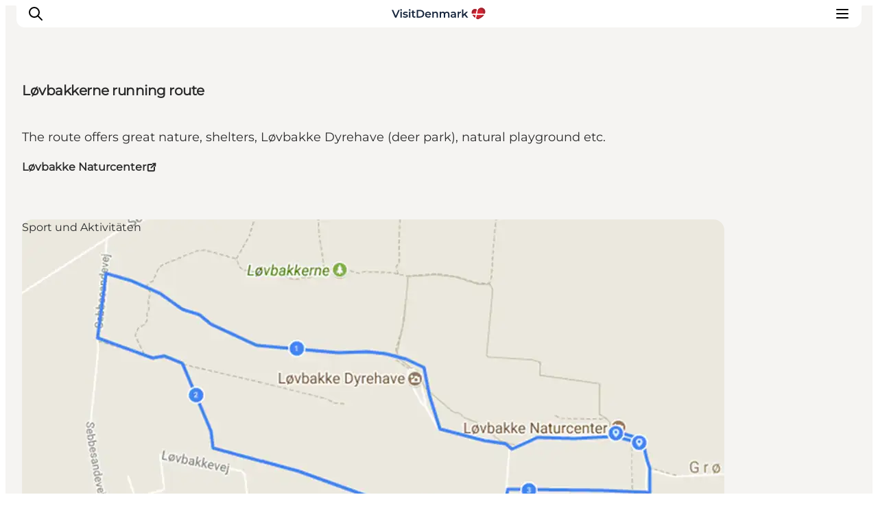

--- FILE ---
content_type: text/html; charset=utf-8
request_url: https://www.visitdenmark.de/daenemark/reiseplanung/lovbakkerne-running-route-gdk1095935
body_size: 20747
content:
<!DOCTYPE html><html lang="de"><head><meta charSet="utf-8"/><meta name="viewport" content="width=device-width, initial-scale=1"/><link rel="preload" href="https://www.visitdenmark.com/files/visitdenmark.com/2023-03/VDK-logo.svg" as="image"/><link rel="stylesheet" href="/_next/static/chunks/c3c14b71bb5e25c5.css" data-precedence="next"/><link rel="stylesheet" href="/_next/static/chunks/e6d2efe0c30df128.css" data-precedence="next"/><link rel="stylesheet" href="/_next/static/chunks/cd4224f4486f39fb.css" data-precedence="next"/><link rel="stylesheet" href="/_next/static/chunks/3da40ae3de3017f8.css" data-precedence="next"/><link rel="stylesheet" href="/_next/static/chunks/b96d80b8fafe6a10.css" data-precedence="next"/><link rel="stylesheet" href="/_next/static/chunks/e1eaa1023e970b2a.css" data-precedence="next"/><link rel="stylesheet" href="/_next/static/chunks/163f657a16afbe5e.css" data-precedence="next"/><link rel="preload" as="script" fetchPriority="low" href="/_next/static/chunks/29f89178b15baee4.js"/><script src="/_next/static/chunks/f5293b943f689787.js" async=""></script><script src="/_next/static/chunks/21ce2c2412a1a327.js" async=""></script><script src="/_next/static/chunks/d0300bffb79131f2.js" async=""></script><script src="/_next/static/chunks/69af614134295f11.js" async=""></script><script src="/_next/static/chunks/turbopack-533ea817eca1e741.js" async=""></script><script src="/_next/static/chunks/82e40dc41a110604.js" async=""></script><script src="/_next/static/chunks/c19b156974b94b42.js" async=""></script><script src="/_next/static/chunks/9fcf33e2b08b5d0d.js" async=""></script><script src="/_next/static/chunks/1dc127070262d0de.js" async=""></script><script src="/_next/static/chunks/8e90e06892d09946.js" async=""></script><script src="/_next/static/chunks/4c2c4b59bbf4c031.js" async=""></script><script src="/_next/static/chunks/d7b10bb9e2cbd622.js" async=""></script><script src="/_next/static/chunks/c72cc1015981e0f2.js" async=""></script><script src="/_next/static/chunks/3cb2c3781678e163.js" async=""></script><script src="/_next/static/chunks/317d3da10ab1a50f.js" async=""></script><script src="/_next/static/chunks/c7625667a980dd7c.js" async=""></script><script src="/_next/static/chunks/8224d0b9ea5d8a58.js" async=""></script><script src="/_next/static/chunks/9f0f732e50e2ba8e.js" async=""></script><script src="/_next/static/chunks/50884ebda7a90d1d.js" async=""></script><meta name="next-size-adjust" content=""/><meta property="cludo:category_primary" content="Aktivitäten"/><meta property="cludo:category_secondary" content="Sport und Aktivitäten"/><meta property="cludo:content_type" content="Product"/><meta property="cludo:image" content="https://files.guidedanmark.org/files/471/180254_lvbakkerne_lberute.png"/><title>Løvbakkerne running route</title><meta name="description" content="The route offers great nature, shelters, Løvbakke Dyrehave (deer park), natural playground etc."/><link rel="manifest" href="/manifest.json"/><meta name="image_src" content="https://files.guidedanmark.org/files/471/180254_lvbakkerne_lberute.png"/><meta name="twitter:card" content="summary_large_image"/><meta name="twitter:description" content="The route offers great nature, shelters, Løvbakke Dyrehave (deer park), natural playground etc."/><meta name="twitter:title" content="Løvbakkerne running route"/><meta name="twitter:image" content="https://files.guidedanmark.org/files/471/180254_lvbakkerne_lberute.png"/><meta name="google-site-verification" content="cnxXe6kz3WYtlzKAgRw99brPMo7QjnPS2EJTG8ZhFG8"/><link rel="canonical" href="https://www.visitherning.dk/herning/se-og-oplev/lovbakkerne-running-route-gdk1095935"/><link rel="alternate" hrefLang="en" href="https://www.visitdenmark.com/denmark/plan-your-trip/lovbakkerne-running-route-gdk1095935"/><link rel="alternate" hrefLang="da" href="https://www.visitdenmark.dk/danmark/explore/loevbakkerne-loeberute-gdk1095935"/><link rel="alternate" hrefLang="de" href="https://www.visitdenmark.de/daenemark/reiseplanung/lovbakkerne-running-route-gdk1095935"/><link rel="alternate" hrefLang="fr" href="https://www.visitdenmark.fr/danemark/planifiez-votre-voyage/lovbakkerne-running-route-gdk1095935"/><link rel="alternate" hrefLang="it" href="https://www.visitdenmark.it/danimarca/pianifica-il-viaggio/lovbakkerne-running-route-gdk1095935"/><link rel="alternate" hrefLang="nl" href="https://www.visitdenmark.nl/denemarken/reis-plannen/lovbakkerne-running-route-gdk1095935"/><link rel="alternate" hrefLang="sv" href="https://www.visitdenmark.se/danmark/planera-resan/lovbakkerne-running-route-gdk1095935"/><link rel="alternate" hrefLang="nb" href="https://www.visitdenmark.no/danmark/planlegg-reisen/loevbakkerne-loeberute-gdk1095935"/><meta name="mobile-web-app-capable" content="yes"/><meta name="apple-mobile-web-app-title" content="Visit Denmark"/><meta name="apple-mobile-web-app-status-bar-style" content="default"/><meta property="og:title" content="Løvbakkerne running route"/><meta property="og:description" content="The route offers great nature, shelters, Løvbakke Dyrehave (deer park), natural playground etc."/><meta property="og:url" content="https://www.visitherning.dk/herning/se-og-oplev/lovbakkerne-running-route-gdk1095935"/><meta property="og:site_name" content="VisitDenmark"/><meta property="og:image" content="https://files.guidedanmark.org/files/471/180254_lvbakkerne_lberute.png"/><meta name="twitter:card" content="summary_large_image"/><meta name="twitter:title" content="Løvbakkerne running route"/><meta name="twitter:description" content="The route offers great nature, shelters, Løvbakke Dyrehave (deer park), natural playground etc."/><meta name="twitter:image" content="https://files.guidedanmark.org/files/471/180254_lvbakkerne_lberute.png"/><link rel="icon" href="/favicon.ico?favicon.6ef1db39.ico" sizes="48x48" type="image/x-icon"/><link rel="icon" href="/icon0.svg?icon0.f45f2625.svg" sizes="any" type="image/svg+xml"/><link rel="icon" href="/icon1.png?icon1.43be722a.png" sizes="96x96" type="image/png"/><link rel="apple-touch-icon" href="/apple-icon.png?apple-icon.ff66f5fa.png" sizes="180x180" type="image/png"/><script src="/_next/static/chunks/a6dad97d9634a72d.js" noModule=""></script></head><body class="montserrat_a6b03b6-module__xwFC0W__className flex flex-col items-center antialiased"><div hidden=""><!--$--><!--/$--></div><script>
(function(){
  var lang="de";
  var hash="b2288610";
  var url="/api/dictionary?lang="+lang+"&hash="+hash;
  var cached=null;
  
  // Try localStorage cache first (instant, no network)
  try{
    var stored=localStorage.getItem("__dict_"+lang);
    if(stored){
      var parsed=JSON.parse(stored);
      if(parsed.hash===hash){
        cached=parsed.data;
      }
    }
  }catch(e){}
  
  if(cached){
    window.__TRANSLATIONS__=cached;
    window.__CURRENT_LANG__=lang;
    window.__DICT_HASH__=hash;
  }else{
    // Synchronous XHR to block until translations load (hydration safety)
    var xhr=new XMLHttpRequest();
    xhr.open("GET",url,false);
    try{
      xhr.send();
      if(xhr.status===200){
        var data=JSON.parse(xhr.responseText);
        window.__TRANSLATIONS__=data;
        window.__CURRENT_LANG__=lang;
        window.__DICT_HASH__=hash;
        // Cache in localStorage for next page load
        try{
          localStorage.setItem("__dict_"+lang,JSON.stringify({hash:hash,data:data}));
        }catch(e){}
      }
    }catch(e){
      console.error("Failed to load translations:",e);
    }
  }
})();
</script><script>
(function() {
  function supportsModernCSS() {
    if (!window.CSS || !window.CSS.supports) {
      return false;
    }
    try {
      var style = document.createElement('style');
      style.textContent = '@layer test {}';
      document.head.appendChild(style);
      var supportsLayers = style.sheet && style.sheet.cssRules.length > 0;
      document.head.removeChild(style);
      return supportsLayers;
    } catch (e) {
      return false;
    }
  }
  var isModern = supportsModernCSS();
  if (isModern) {
    return;
  }
  var link = document.createElement('link');
  link.rel = 'stylesheet';
  link.href = '/styles/legacy.css';
  document.head.appendChild(link);
})();
        </script><header class="top-0 z-50 w-[calc(100%-40px)] lg:w-[calc(100%-64px)] max-w-[1920px] px-6 lg:px-8 py-5 bg-white items-center justify-between transition-transform duration-300 hidden lg:flex header-curved fixed"><div class="flex items-center gap-4"><div class="flex items-center w-auto"><a href="/" class="block h-5" aria-label="Zur Homepage"><img src="https://www.visitdenmark.com/files/visitdenmark.com/2023-03/VDK-logo.svg" alt="VisitDenmark" width="158" height="23" class="h-full w-auto object-contain" loading="eager"/></a></div></div><nav aria-label="Navigation" class="z-10"><ul class="flex flex-col whitespace-nowrap lg:flex-row lg:items-center gap-6"><li class="shrink-0"><a href="https://www.visitdenmark.de/daenemark/inspiration" class="py-4 text-sm font-semibold tracking-tight hover:underline ">Inspiration</a></li><li class="shrink-0"><a href="https://www.visitdenmark.de/daenemark/regionen" class="py-4 text-sm font-semibold tracking-tight hover:underline ">Regionen</a></li><li class="shrink-0"><a href="https://www.visitdenmark.de/daenemark/erlebnisse" class="py-4 text-sm font-semibold tracking-tight hover:underline ">Erlebnisse</a></li><li class="shrink-0"><a href="https://www.visitdenmark.de/daenemark/unterkuenfte" class="py-4 text-sm font-semibold tracking-tight hover:underline ">Unterkünfte</a></li><li class="shrink-0"><a href="https://www.visitdenmark.de/daenemark/reiseplanung/tipps" class="py-4 text-sm font-semibold tracking-tight hover:underline ">Reiseplanung</a></li></ul></nav><div class="flex items-center gap-1"><div><button type="button" class="flex items-center gap-0.5 text-xs font-semibold border border-grey-2 rounded-[5px] pl-2 pr-1 py-1" aria-expanded="false" aria-haspopup="true">Site<svg xmlns="http://www.w3.org/2000/svg" width="16" height="16" viewBox="0 0 24 24" fill="none" stroke="currentColor" stroke-width="2" stroke-linecap="round" stroke-linejoin="round" class="tabler-icon tabler-icon-chevron-down "><path d="M6 9l6 6l6 -6"></path></svg></button></div><div><button type="button" class="flex items-center gap-0.5 text-xs font-semibold border border-grey-2 rounded-[5px] pl-2 pr-1 py-1" aria-expanded="false" aria-haspopup="true"><div class="flex items-center gap-1"><svg xmlns="http://www.w3.org/2000/svg" width="16" height="16" viewBox="0 0 24 24" fill="none" stroke="currentColor" stroke-width="2" stroke-linecap="round" stroke-linejoin="round" class="tabler-icon tabler-icon-world "><path d="M3 12a9 9 0 1 0 18 0a9 9 0 0 0 -18 0"></path><path d="M3.6 9h16.8"></path><path d="M3.6 15h16.8"></path><path d="M11.5 3a17 17 0 0 0 0 18"></path><path d="M12.5 3a17 17 0 0 1 0 18"></path></svg><span class="sr-only">Sprache auswählen</span></div><svg xmlns="http://www.w3.org/2000/svg" width="16" height="16" viewBox="0 0 24 24" fill="none" stroke="currentColor" stroke-width="2" stroke-linecap="round" stroke-linejoin="round" class="tabler-icon tabler-icon-chevron-down "><path d="M6 9l6 6l6 -6"></path></svg></button></div><button type="button" id="search" class="items-center gap-0.5 text-xs font-semibold border border-grey-2 rounded-[5px] pl-1 pr-1 py-1 hidden lg:flex"><svg xmlns="http://www.w3.org/2000/svg" width="16" height="16" viewBox="0 0 24 24" fill="none" stroke="currentColor" stroke-width="2" stroke-linecap="round" stroke-linejoin="round" class="tabler-icon tabler-icon-search "><path d="M10 10m-7 0a7 7 0 1 0 14 0a7 7 0 1 0 -14 0"></path><path d="M21 21l-6 -6"></path></svg><span class="sr-only">Suche</span></button></div></header><header class="fixed top-0 z-50 flex w-[calc(100%-48px)] items-center justify-between lg:hidden"><div class="header-curved z-30 flex w-full items-center justify-between py-2"><button type="button" id="mobile-search" class="appearance-none bg-transparent border-0 items-center gap-0.5 text-xs font-semibold z-20 ml-2 p-2"><svg xmlns="http://www.w3.org/2000/svg" width="24" height="24" viewBox="0 0 24 24" fill="none" stroke="currentColor" stroke-width="2" stroke-linecap="round" stroke-linejoin="round" class="tabler-icon tabler-icon-search "><path d="M10 10m-7 0a7 7 0 1 0 14 0a7 7 0 1 0 -14 0"></path><path d="M21 21l-6 -6"></path></svg></button><div class="flex items-center z-20 max-h-[18px] w-auto transition-all"><a href="/" class="block h-5" aria-label="Zur Homepage"><img src="https://www.visitdenmark.com/files/visitdenmark.com/2023-03/VDK-logo.svg" alt="VisitDenmark" width="123" height="18" class="h-full w-auto object-contain" loading="eager"/></a></div><button type="button" class="appearance-none bg-transparent border-0 z-50 p-2 mr-2" aria-label="Open menu"><svg xmlns="http://www.w3.org/2000/svg" width="24" height="24" viewBox="0 0 24 24" fill="none" stroke="currentColor" stroke-width="2" stroke-linecap="round" stroke-linejoin="round" class="tabler-icon tabler-icon-menu-2 "><path d="M4 6l16 0"></path><path d="M4 12l16 0"></path><path d="M4 18l16 0"></path></svg></button></div><div class="fixed inset-0 z-10 bg-white" style="transform:translateY(-100%);transition:transform 300ms ease-in-out"><nav class="px-6 pt-30"><ul class="flex flex-col whitespace-nowrap lg:flex-row lg:items-center"><li class="shrink-0"><a href="https://www.visitdenmark.de/daenemark/inspiration" class="block w-full text-left py-5 text-xl font-semibold border-b border-grey-2 focus:-mx-8 focus:bg-foreground focus:text-background focus:px-8 focus:w-[calc(100%+56px)] active:-mx-8 active:bg-foreground active:text-background active:px-8 active:w-[calc(100%+56px)] ">Inspiration</a></li><li class="shrink-0"><a href="https://www.visitdenmark.de/daenemark/regionen" class="block w-full text-left py-5 text-xl font-semibold border-b border-grey-2 focus:-mx-8 focus:bg-foreground focus:text-background focus:px-8 focus:w-[calc(100%+56px)] active:-mx-8 active:bg-foreground active:text-background active:px-8 active:w-[calc(100%+56px)] ">Regionen</a></li><li class="shrink-0"><a href="https://www.visitdenmark.de/daenemark/erlebnisse" class="block w-full text-left py-5 text-xl font-semibold border-b border-grey-2 focus:-mx-8 focus:bg-foreground focus:text-background focus:px-8 focus:w-[calc(100%+56px)] active:-mx-8 active:bg-foreground active:text-background active:px-8 active:w-[calc(100%+56px)] ">Erlebnisse</a></li><li class="shrink-0"><a href="https://www.visitdenmark.de/daenemark/unterkuenfte" class="block w-full text-left py-5 text-xl font-semibold border-b border-grey-2 focus:-mx-8 focus:bg-foreground focus:text-background focus:px-8 focus:w-[calc(100%+56px)] active:-mx-8 active:bg-foreground active:text-background active:px-8 active:w-[calc(100%+56px)] ">Unterkünfte</a></li><li class="shrink-0"><a href="https://www.visitdenmark.de/daenemark/reiseplanung/tipps" class="block w-full text-left py-5 text-xl font-semibold border-b border-grey-2 focus:-mx-8 focus:bg-foreground focus:text-background focus:px-8 focus:w-[calc(100%+56px)] active:-mx-8 active:bg-foreground active:text-background active:px-8 active:w-[calc(100%+56px)] ">Reiseplanung</a></li></ul></nav><div class="absolute bottom-0 left-0 right-0 p-6 bg-white"><div class="flex items-stretch gap-2"><button type="button" class="flex items-center gap-1 text-sm font-semibold border border-grey-2 rounded-[5px] px-2 py-3">Tourist<svg xmlns="http://www.w3.org/2000/svg" width="16" height="16" viewBox="0 0 24 24" fill="none" stroke="currentColor" stroke-width="2" stroke-linecap="round" stroke-linejoin="round" class="tabler-icon tabler-icon-chevron-down "><path d="M6 9l6 6l6 -6"></path></svg></button><button type="button" class="flex items-center gap-1 text-sm font-semibold border border-grey-2 rounded-[5px] px-2 py-2"><svg xmlns="http://www.w3.org/2000/svg" width="24" height="24" viewBox="0 0 24 24" fill="none" stroke="currentColor" stroke-width="2" stroke-linecap="round" stroke-linejoin="round" class="tabler-icon tabler-icon-world "><path d="M3 12a9 9 0 1 0 18 0a9 9 0 0 0 -18 0"></path><path d="M3.6 9h16.8"></path><path d="M3.6 15h16.8"></path><path d="M11.5 3a17 17 0 0 0 0 18"></path><path d="M12.5 3a17 17 0 0 1 0 18"></path></svg><svg xmlns="http://www.w3.org/2000/svg" width="16" height="16" viewBox="0 0 24 24" fill="none" stroke="currentColor" stroke-width="2" stroke-linecap="round" stroke-linejoin="round" class="tabler-icon tabler-icon-chevron-down "><path d="M6 9l6 6l6 -6"></path></svg></button></div></div></div><div class="fixed inset-0 z-50 transition-opacity pointer-events-none opacity-0"><div class="absolute inset-0 bg-foreground/30"></div><div role="dialog" aria-modal="true" aria-labelledby="panel-title-Select site" aria-hidden="true" class="absolute bottom-0 left-0 right-0 z-50 bg-white rounded-t-xl p-6 transition-transform duration-300 ease-in-out translate-y-full"><div class="flex justify-between items-center mb-4"><h2 id="panel-title-Select site" class="text-lg font-semibold">Select site</h2><button type="button" class="p-2"><svg xmlns="http://www.w3.org/2000/svg" width="24" height="24" viewBox="0 0 24 24" fill="none" stroke="currentColor" stroke-width="2" stroke-linecap="round" stroke-linejoin="round" class="tabler-icon tabler-icon-x "><path d="M18 6l-12 12"></path><path d="M6 6l12 12"></path></svg></button></div><div class="overflow-y-auto max-h-[60vh]"><ul class="space-y-4"><li><a href="https://www.visitdenmark.de/daenemark" class="active:outline-foreground block py-2 text-xs font-semibold active:outline-1 active:outline-offset-2">Tourist</a></li><li><a href="https://www.visitdenmark.de/reisebranche" class="active:outline-foreground block py-2 text-xs font-semibold active:outline-1 active:outline-offset-2">Reisebranche</a></li><li><a href="https://www.visitdenmark.de/presse" class="active:outline-foreground block py-2 text-xs font-semibold active:outline-1 active:outline-offset-2">Presse</a></li></ul></div></div></div><div class="fixed inset-0 z-50 transition-opacity pointer-events-none opacity-0"><div class="absolute inset-0 bg-foreground/30"></div><div role="dialog" aria-modal="true" aria-labelledby="panel-title-Select language" aria-hidden="true" class="absolute bottom-0 left-0 right-0 z-50 bg-white rounded-t-xl p-6 transition-transform duration-300 ease-in-out translate-y-full"><div class="flex justify-between items-center mb-4"><h2 id="panel-title-Select language" class="text-lg font-semibold">Select language</h2><button type="button" class="p-2"><svg xmlns="http://www.w3.org/2000/svg" width="24" height="24" viewBox="0 0 24 24" fill="none" stroke="currentColor" stroke-width="2" stroke-linecap="round" stroke-linejoin="round" class="tabler-icon tabler-icon-x "><path d="M18 6l-12 12"></path><path d="M6 6l12 12"></path></svg></button></div><div class="overflow-y-auto max-h-[60vh]"><a href="https://www.visitdenmark.com/" class="block w-full text-left cursor-pointer py-3 text-xs font-semibold px-0 focus:underline text-gray-700 hover:bg-gray-100 hover:text-gray-900">English</a><a href="https://www.visitdenmark.dk/" class="block w-full text-left cursor-pointer py-3 text-xs font-semibold px-0 focus:underline text-gray-700 hover:bg-gray-100 hover:text-gray-900">Danish</a><a href="https://www.visitdenmark.de/" class="block w-full text-left hover:bg-gray-100 cursor-pointer py-3 text-xs px-0 focus:underline font-medium bg-white text-grey-3">Deutsch</a><a href="https://www.visitdenmark.fr/" class="block w-full text-left cursor-pointer py-3 text-xs font-semibold px-0 focus:underline text-gray-700 hover:bg-gray-100 hover:text-gray-900">Français</a><a href="https://www.visitdenmark.it/" class="block w-full text-left cursor-pointer py-3 text-xs font-semibold px-0 focus:underline text-gray-700 hover:bg-gray-100 hover:text-gray-900">Italiano</a><a href="https://www.visitdenmark.nl/" class="block w-full text-left cursor-pointer py-3 text-xs font-semibold px-0 focus:underline text-gray-700 hover:bg-gray-100 hover:text-gray-900">Nederlands</a><a href="https://www.visitdenmark.se/" class="block w-full text-left cursor-pointer py-3 text-xs font-semibold px-0 focus:underline text-gray-700 hover:bg-gray-100 hover:text-gray-900">Svenska</a><a href="https://www.visitdenmark.no/" class="block w-full text-left cursor-pointer py-3 text-xs font-semibold px-0 focus:underline text-gray-700 hover:bg-gray-100 hover:text-gray-900">Norsk</a></div></div></div></header><!--$!--><template data-dgst="BAILOUT_TO_CLIENT_SIDE_RENDERING"></template><!--/$--><main><script type="application/ld+json">{"@context":"https://schema.org","@graph":[{"@type":"SportsActivityLocation","name":"Løvbakkerne running route","geo":{"@type":"GeoCoordinates","latitude":"56.177708945751","longitude":"8.9574274420738"},"address":{"@type":"PostalAddress","streetAddress":"","postalCode":"7400"}},{"@type":"Product","name":"Løvbakkerne running route","image":{"@type":"ImageObject","url":"https://files.guidedanmark.org/files/471/180254_lvbakkerne_lberute.png"}}]}</script><article data-node-type="Product"><div class="product-hero relative" style="background-color:#F5F4F2;color:#2B2B2B"><div class="grid-system"><div class="container-full flex flex-col pt-24"><div class="lg:flex grow flex-col items-center lg:justify-center"><div class="flex flex-col gap-8 lg:grid-sub-system text-left"><h1 class="h2 font-extrabold lg:col-span-6">Løvbakkerne running route</h1><div class="lg:col-span-6 lg:col-start-1"><p class="text-lg pt-2 font-medium">The route offers great nature, shelters, Løvbakke Dyrehave (deer park), natural playground etc.</p></div><div class="lg:col-span-6 lg:col-start-1 flex flex-col items-start sm:flex-row flex-wrap sm:items-center gap-4 lg:mt-6"><a href="https://www.herning.dk/borger/natur-miljoe-og-klima/naturskoler-og-centre/loevbakke-naturcenter/" class="inline-flex gap-2 rounded-full px-6 py-3 transition items-center font-semibold cursor-pointer disabled:opacity-50 disabled:cursor-default bg-background text-foreground border border-foreground md:border-grey-2 hover:border-foreground group-hover:border-foreground sm:shrink-0" target="_blank" style="--color-foreground:#2B2B2B;--color-background:#F5F4F2">Løvbakke Naturcenter<svg xmlns="http://www.w3.org/2000/svg" width="16" height="16" viewBox="0 0 24 24" fill="none" stroke="currentColor" stroke-width="3" stroke-linecap="round" stroke-linejoin="round" class="tabler-icon tabler-icon-external-link shrink-0"><path d="M12 6h-6a2 2 0 0 0 -2 2v10a2 2 0 0 0 2 2h10a2 2 0 0 0 2 -2v-6"></path><path d="M11 13l9 -9"></path><path d="M15 4h5v5"></path></svg></a></div></div></div><div class="w-full mb-16 mt-16" id="product-hero-media-wrapper"><div class="relative aspect-video flex [&amp;&gt;.labelled]:w-full [&amp;&gt;.labelled]:h-full" style="--color-background:#F5F4F2"><div class="relative labelled" data-label-position-x="start" data-label-position-y="top" style="--border-radius:var(--radius-xl)"><picture class="hero-gradient--bottom rounded"><source srcSet="https://files.guidedanmark.org/files/471/180254_lvbakkerne_lberute.png?width=213&amp;height=120&amp;mode=crop&amp;scale=down&amp;format=webp&amp;webp.quality=60 213w, https://files.guidedanmark.org/files/471/180254_lvbakkerne_lberute.png?width=427&amp;height=240&amp;mode=crop&amp;scale=down&amp;format=webp&amp;webp.quality=60 427w, https://files.guidedanmark.org/files/471/180254_lvbakkerne_lberute.png?width=427&amp;height=240&amp;mode=crop&amp;scale=down&amp;format=webp&amp;webp.quality=60 427w, https://files.guidedanmark.org/files/471/180254_lvbakkerne_lberute.png?width=1280&amp;height=720&amp;mode=crop&amp;scale=down&amp;format=webp&amp;webp.quality=60 1280w, https://files.guidedanmark.org/files/471/180254_lvbakkerne_lberute.png?width=1707&amp;height=960&amp;mode=crop&amp;scale=down&amp;format=webp&amp;webp.quality=60 1707w, https://files.guidedanmark.org/files/471/180254_lvbakkerne_lberute.png?width=2000&amp;height=1125&amp;mode=crop&amp;scale=down&amp;format=webp&amp;webp.quality=60 2000w" type="image/webp"/><source srcSet="https://files.guidedanmark.org/files/471/180254_lvbakkerne_lberute.png?width=213&amp;height=120&amp;mode=crop&amp;scale=down&amp;format=jpeg&amp;jpeg.quality=70 213w, https://files.guidedanmark.org/files/471/180254_lvbakkerne_lberute.png?width=427&amp;height=240&amp;mode=crop&amp;scale=down&amp;format=jpeg&amp;jpeg.quality=70 427w, https://files.guidedanmark.org/files/471/180254_lvbakkerne_lberute.png?width=427&amp;height=240&amp;mode=crop&amp;scale=down&amp;format=jpeg&amp;jpeg.quality=70 427w, https://files.guidedanmark.org/files/471/180254_lvbakkerne_lberute.png?width=1280&amp;height=720&amp;mode=crop&amp;scale=down&amp;format=jpeg&amp;jpeg.quality=70 1280w, https://files.guidedanmark.org/files/471/180254_lvbakkerne_lberute.png?width=1707&amp;height=960&amp;mode=crop&amp;scale=down&amp;format=jpeg&amp;jpeg.quality=70 1707w, https://files.guidedanmark.org/files/471/180254_lvbakkerne_lberute.png?width=2000&amp;height=1125&amp;mode=crop&amp;scale=down&amp;format=jpeg&amp;jpeg.quality=70 2000w" type="image/jpeg"/><img src="https://files.guidedanmark.org/files/471/180254_lvbakkerne_lberute.png" alt="Løvbakkerne running route" width="800" height="450" loading="eager" fetchPriority="high" class="rounded-2xl object-cover" style="display:block;width:100%;aspect-ratio:1/0.5625" data-testaspectratio="SIXTEEN_NINE"/></picture><div class="not-prose flex items-center gap-3 flex-col absolute bottom-6 left-6 text-grey-1" data-testid="location-vertical"><span class="text-inherit flex items-center gap-1 font-semibold tracking-tight text-xs" data-testid="location-text"><svg width="12" height="15" viewBox="0 0 12 15" fill="none" xmlns="http://www.w3.org/2000/svg" data-testid="location-icon"><path d="M10.2424 2.41357C11.344 3.51497 11.974 5.00159 11.9992 6.55908C12.0245 8.11657 11.443 9.62283 10.3778 10.7594L10.2424 10.8994L7.41384 13.7273C7.05494 14.086 6.57311 14.2948 6.06598 14.3115C5.55885 14.3282 5.06432 14.1516 4.68258 13.8173L4.58658 13.7273L1.75732 10.8987C0.632129 9.77349 0 8.2474 0 6.65613C0 5.06486 0.632129 3.53877 1.75732 2.41357C2.88252 1.28838 4.40861 0.65625 5.99988 0.65625C7.59115 0.65625 9.11724 1.28838 10.2424 2.41357ZM5.99988 4.65618C5.73724 4.65618 5.47718 4.70791 5.23453 4.80842C4.99189 4.90893 4.77142 5.05624 4.5857 5.24195C4.39999 5.42767 4.25268 5.64814 4.15217 5.89078C4.05166 6.13343 3.99993 6.39349 3.99993 6.65613C3.99993 6.91877 4.05166 7.17883 4.15217 7.42148C4.25268 7.66412 4.39999 7.88459 4.5857 8.07031C4.77142 8.25602 4.99189 8.40333 5.23453 8.50384C5.47718 8.60435 5.73724 8.65608 5.99988 8.65608C6.5303 8.65608 7.03899 8.44537 7.41406 8.07031C7.78912 7.69524 7.99983 7.18655 7.99983 6.65613C7.99983 6.12571 7.78912 5.61702 7.41406 5.24195C7.03899 4.86689 6.5303 4.65618 5.99988 4.65618Z" fill="currentColor"></path></svg>Herning, Westjütland</span></div><div class="absolute start-0 top-0"><div class="label">Sport und Aktivitäten</div></div></div></div><div class="not-prose text-inherit flex items-center gap-3 flex-row mt-4" data-testid="location-inline"><div class="flex gap-1 items-start flex-row"><span class="text-xs font-medium flex gap-1" data-testid="location-photographer"><span>Foto<!-- -->:<!-- --> <!-- -->VisitHerning</span></span></div></div></div></div></div></div><div class="grid-system mt-16"><div data-delta="1" class="paragraph-item paragraph-item-1 paragraph-type--text prose font-medium container-text content-column:container-text--article w-full min-w-full"><p>The route is 3 km. long and takes about 18 minutes to finish. </p></div></div><div class="mt-16 grid-system gap-y-4"><div class="col-[content] lg:col-start-2 lg:col-span-4 font-semibold text-xl pt-3">Mehr erfahren</div><div class="col-[content] lg:col-start-6 lg:col-span-8 "><div class="accordion"><details id="accordion-item-0" class="accordion-item group mb-2"><summary class="flex items-center justify-between cursor-pointer outline-1 outline-grey-2 px-6 py-4 rounded-xl hover:outline-1 hover:outline-foreground group-open:rounded-b-none group-open:bg-foreground group-open:text-background font-medium"><span class="tracking-tight pr-2">Typ</span><span class="ml-2 transition-transform duration-200 group-open:rotate-180 text-foreground group-open:text-background"><svg xmlns="http://www.w3.org/2000/svg" width="17" height="17" viewBox="0 0 24 24" fill="none" stroke="currentColor" stroke-width="2" stroke-linecap="round" stroke-linejoin="round" class="tabler-icon tabler-icon-chevron-down "><path d="M6 9l6 6l6 -6"></path></svg></span></summary><div class="font-medium tracking-tight p-6 border-1 border-grey-2 rounded-b-xl"><ul><li>Fitness und Bewegung</li></ul></div></details></div></div></div><div class="mt-16 grid-system gap-y-4"><div class="col-[content] lg:col-start-2 lg:col-span-5 pt-3 bg-grey-1 rounded-2xl p-6 lg:p-12" style="background-color:#F5F4F2;color:#2B2B2B"><svg xmlns="http://www.w3.org/2000/svg" width="32" height="32" viewBox="0 0 24 24" fill="none" stroke="currentColor" stroke-width="2" stroke-linecap="round" stroke-linejoin="round" class="tabler-icon tabler-icon-map-pin mb-2"><path d="M9 11a3 3 0 1 0 6 0a3 3 0 0 0 -6 0"></path><path d="M17.657 16.657l-4.243 4.243a2 2 0 0 1 -2.827 0l-4.244 -4.243a8 8 0 1 1 11.314 0z"></path></svg><h2 class="h3 mb-3">Route anzeigen</h2><div class="font-medium"><p>7400 Herning</p></div></div><div class="col-[content] lg:col-start-7 lg:col-span-7 bg-grey-1 rounded-2xl overflow-hidden" style="min-height:400px"><!--$--><!--$!--><template data-dgst="BAILOUT_TO_CLIENT_SIDE_RENDERING"></template><div class="w-full h-full bg-gray-100 animate-pulse flex items-center justify-center min-h-[300px]"><span class="text-gray-400">Loading map...</span></div><!--/$--><!--/$--></div></div><div class="grid-system mt-16"><div class="col-start-2 col-end-8 lg:col-start-2 lg:col-end-14 mt-8 border-t border-grey-2 pt-4 mb-8"><p class="font-medium flex flex-wrap items-center"><span>Zuletzt aktualisiert von:<!-- -->:</span><span class="mx-1">VisitHerning</span><span class="font-semibold break-words break-all">mail@visitherning.com</span></p></div></div><div class="grid-system" style="background-color:#F5F4F2;color:#2B2B2B"><div class="container-full mt-16"><h2 class="h3 mb-8">Ähnliche Produkte</h2></div><div class="container-full--no-margin pb-16"><div class="swiper-carousel-container w-full [&amp;_.swiper:not(.swiper-initialized)_.swiper-slide]:w-auto!"><style>
        #swiper-1f37396a-4909-4783-99e6-f0d1735ccdb0:not(.swiper-initialized) {
          padding-left: 24px;
          padding-right: 24px;
        }
        #swiper-1f37396a-4909-4783-99e6-f0d1735ccdb0-navigation {
          display: flex;
        }
        @media (min-width: 768px) {
          #swiper-1f37396a-4909-4783-99e6-f0d1735ccdb0:not(.swiper-initialized) {
            padding-left: 24px;
            padding-right: 24px;
          }
          #swiper-1f37396a-4909-4783-99e6-f0d1735ccdb0-navigation {
            display: flex;
          }
        }
        @media (min-width: 1024px) {
          #swiper-1f37396a-4909-4783-99e6-f0d1735ccdb0:not(.swiper-initialized) {
            padding-left: 64px;
            padding-right: 64px;
          }
          #swiper-1f37396a-4909-4783-99e6-f0d1735ccdb0-navigation {
            display: flex;
          }
        }</style><div id="swiper-1f37396a-4909-4783-99e6-f0d1735ccdb0" class="swiper flex flex-nowrap overflow-hidden"><div class="swiper-wrapper"><div class="swiper-slide h-auto! flex-grow *:h-full flex-shrink-0 flex-grow-0 flex-shrink" style="margin-right:20px"><div class="transition hover:border-foreground not-prose relative gap-y-5 rounded-2xl bg-background border border-grey-2 p-5 pb-6 min-h-52"><a href="https://www.visitdenmark.de/daenemark/reiseplanung/uebernachtung-herning-und-ikast-brande-gdk736501" class="full-size-link"><span class="sr-only"></span></a><div class="relative labelled w-full! [&amp;_picture]:rounded-br-xl" data-label-position-x="start" data-label-position-y="top" style="--border-radius:var(--radius-lg)"><div class="relative labelled w-full! rounded-br-lg" data-label-position-x="end" data-label-position-y="bottom" style="--color-background:#DEFFAC;--border-radius:var(--radius-lg)"><picture class="w-full h-full object-cover rounded-lg block [&amp;&gt;img]:rounded-lg [&amp;&gt;img]:object-cover overflow-hidden"><source srcSet="https://files.guidedanmark.org/files/471/327693_BW-Hotel-Eyde-Excutive-4---Foto-Hotel-Eyde---1024x576---01.jpg?width=160&amp;height=120&amp;mode=crop&amp;scale=down&amp;format=webp&amp;webp.quality=60 160w, https://files.guidedanmark.org/files/471/327693_BW-Hotel-Eyde-Excutive-4---Foto-Hotel-Eyde---1024x576---01.jpg?width=320&amp;height=240&amp;mode=crop&amp;scale=down&amp;format=webp&amp;webp.quality=60 320w, https://files.guidedanmark.org/files/471/327693_BW-Hotel-Eyde-Excutive-4---Foto-Hotel-Eyde---1024x576---01.jpg?width=320&amp;height=240&amp;mode=crop&amp;scale=down&amp;format=webp&amp;webp.quality=60 320w, https://files.guidedanmark.org/files/471/327693_BW-Hotel-Eyde-Excutive-4---Foto-Hotel-Eyde---1024x576---01.jpg?width=960&amp;height=720&amp;mode=crop&amp;scale=down&amp;format=webp&amp;webp.quality=60 960w, https://files.guidedanmark.org/files/471/327693_BW-Hotel-Eyde-Excutive-4---Foto-Hotel-Eyde---1024x576---01.jpg?width=1280&amp;height=960&amp;mode=crop&amp;scale=down&amp;format=webp&amp;webp.quality=60 1280w, https://files.guidedanmark.org/files/471/327693_BW-Hotel-Eyde-Excutive-4---Foto-Hotel-Eyde---1024x576---01.jpg?width=1600&amp;height=1200&amp;mode=crop&amp;scale=down&amp;format=webp&amp;webp.quality=60 1600w" type="image/webp" sizes="(min-width: 1986px) 468px, (min-width: 1024px) calc(3 * (100vw - 2 * 4rem - 11 * 1rem) / 12 + 2 * 1rem), (min-width: 768px) calc(3 * (100vw - 2 * 2.5rem - 5 * 1rem) / 6 + 2 * 1rem), calc(100vw - 2 * 1.5rem)"/><source srcSet="https://files.guidedanmark.org/files/471/327693_BW-Hotel-Eyde-Excutive-4---Foto-Hotel-Eyde---1024x576---01.jpg?width=160&amp;height=120&amp;mode=crop&amp;scale=down&amp;format=jpeg&amp;jpeg.quality=70 160w, https://files.guidedanmark.org/files/471/327693_BW-Hotel-Eyde-Excutive-4---Foto-Hotel-Eyde---1024x576---01.jpg?width=320&amp;height=240&amp;mode=crop&amp;scale=down&amp;format=jpeg&amp;jpeg.quality=70 320w, https://files.guidedanmark.org/files/471/327693_BW-Hotel-Eyde-Excutive-4---Foto-Hotel-Eyde---1024x576---01.jpg?width=320&amp;height=240&amp;mode=crop&amp;scale=down&amp;format=jpeg&amp;jpeg.quality=70 320w, https://files.guidedanmark.org/files/471/327693_BW-Hotel-Eyde-Excutive-4---Foto-Hotel-Eyde---1024x576---01.jpg?width=960&amp;height=720&amp;mode=crop&amp;scale=down&amp;format=jpeg&amp;jpeg.quality=70 960w, https://files.guidedanmark.org/files/471/327693_BW-Hotel-Eyde-Excutive-4---Foto-Hotel-Eyde---1024x576---01.jpg?width=1280&amp;height=960&amp;mode=crop&amp;scale=down&amp;format=jpeg&amp;jpeg.quality=70 1280w, https://files.guidedanmark.org/files/471/327693_BW-Hotel-Eyde-Excutive-4---Foto-Hotel-Eyde---1024x576---01.jpg?width=1600&amp;height=1200&amp;mode=crop&amp;scale=down&amp;format=jpeg&amp;jpeg.quality=70 1600w" type="image/jpeg" sizes="(min-width: 1986px) 468px, (min-width: 1024px) calc(3 * (100vw - 2 * 4rem - 11 * 1rem) / 12 + 2 * 1rem), (min-width: 768px) calc(3 * (100vw - 2 * 2.5rem - 5 * 1rem) / 6 + 2 * 1rem), calc(100vw - 2 * 1.5rem)"/><img src="https://files.guidedanmark.org/files/471/327693_BW-Hotel-Eyde-Excutive-4---Foto-Hotel-Eyde---1024x576---01.jpg" alt="BW Hotel Eyde" width="800" height="600" loading="lazy" class="" sizes="(min-width: 1986px) 468px, (min-width: 1024px) calc(3 * (100vw - 2 * 4rem - 11 * 1rem) / 12 + 2 * 1rem), (min-width: 768px) calc(3 * (100vw - 2 * 2.5rem - 5 * 1rem) / 6 + 2 * 1rem), calc(100vw - 2 * 1.5rem)" style="display:block;width:100%;aspect-ratio:1/0.75" data-testaspectratio="FOUR_THREE"/></picture><div class="absolute end-0 bottom-0"><div class="label"><span class="sr-only">Nachhaltig</span><svg xmlns="http://www.w3.org/2000/svg" width="20" height="20" viewBox="0 0 24 24" fill="none" stroke="currentColor" stroke-width="2" stroke-linecap="round" stroke-linejoin="round" class="tabler-icon tabler-icon-leaf "><path d="M5 21c.5 -4.5 2.5 -8 7 -10"></path><path d="M9 18c6.218 0 10.5 -3.288 11 -12v-2h-4.014c-9 0 -11.986 4 -12 9c0 1 0 3 2 5h3z"></path></svg></div></div></div><div class="absolute start-0 top-0"><div class="label">Unterkünfte</div></div></div><div class="py-2"><h3 class="font-semibold text-foreground mb-1 text-base">Übernachtung | Herning und Ikast-Brande</h3><p class="text-sm text-gray-500">Brande, Westjütland</p></div></div></div><div class="swiper-slide h-auto! flex-grow *:h-full flex-shrink-0 flex-grow-0 flex-shrink" style="margin-right:20px"><div class="transition hover:border-foreground not-prose relative gap-y-5 rounded-2xl bg-background border border-grey-2 p-5 pb-6 min-h-52"><a href="https://www.visitdenmark.de/daenemark/reiseplanung/restaurants-and-cafes-herning-ikast-and-brande-gdk736535" class="full-size-link"><span class="sr-only"></span></a><div class="relative labelled w-full!" data-label-position-x="start" data-label-position-y="top" style="--border-radius:var(--radius-lg)"><picture class="w-full h-full object-cover rounded-lg block [&amp;&gt;img]:rounded-lg [&amp;&gt;img]:object-cover overflow-hidden"><source srcSet="https://files.guidedanmark.org/files/471/331742_A-Hereford-Beefstouw---Foto-Jakob-Damgaard---Skovgaard--Damgaard---1024x576---01.jpg?width=160&amp;height=120&amp;mode=crop&amp;scale=down&amp;format=webp&amp;webp.quality=60 160w, https://files.guidedanmark.org/files/471/331742_A-Hereford-Beefstouw---Foto-Jakob-Damgaard---Skovgaard--Damgaard---1024x576---01.jpg?width=320&amp;height=240&amp;mode=crop&amp;scale=down&amp;format=webp&amp;webp.quality=60 320w, https://files.guidedanmark.org/files/471/331742_A-Hereford-Beefstouw---Foto-Jakob-Damgaard---Skovgaard--Damgaard---1024x576---01.jpg?width=320&amp;height=240&amp;mode=crop&amp;scale=down&amp;format=webp&amp;webp.quality=60 320w, https://files.guidedanmark.org/files/471/331742_A-Hereford-Beefstouw---Foto-Jakob-Damgaard---Skovgaard--Damgaard---1024x576---01.jpg?width=960&amp;height=720&amp;mode=crop&amp;scale=down&amp;format=webp&amp;webp.quality=60 960w, https://files.guidedanmark.org/files/471/331742_A-Hereford-Beefstouw---Foto-Jakob-Damgaard---Skovgaard--Damgaard---1024x576---01.jpg?width=1280&amp;height=960&amp;mode=crop&amp;scale=down&amp;format=webp&amp;webp.quality=60 1280w, https://files.guidedanmark.org/files/471/331742_A-Hereford-Beefstouw---Foto-Jakob-Damgaard---Skovgaard--Damgaard---1024x576---01.jpg?width=1600&amp;height=1200&amp;mode=crop&amp;scale=down&amp;format=webp&amp;webp.quality=60 1600w" type="image/webp" sizes="(min-width: 1986px) 468px, (min-width: 1024px) calc(3 * (100vw - 2 * 4rem - 11 * 1rem) / 12 + 2 * 1rem), (min-width: 768px) calc(3 * (100vw - 2 * 2.5rem - 5 * 1rem) / 6 + 2 * 1rem), calc(100vw - 2 * 1.5rem)"/><source srcSet="https://files.guidedanmark.org/files/471/331742_A-Hereford-Beefstouw---Foto-Jakob-Damgaard---Skovgaard--Damgaard---1024x576---01.jpg?width=160&amp;height=120&amp;mode=crop&amp;scale=down&amp;format=jpeg&amp;jpeg.quality=70 160w, https://files.guidedanmark.org/files/471/331742_A-Hereford-Beefstouw---Foto-Jakob-Damgaard---Skovgaard--Damgaard---1024x576---01.jpg?width=320&amp;height=240&amp;mode=crop&amp;scale=down&amp;format=jpeg&amp;jpeg.quality=70 320w, https://files.guidedanmark.org/files/471/331742_A-Hereford-Beefstouw---Foto-Jakob-Damgaard---Skovgaard--Damgaard---1024x576---01.jpg?width=320&amp;height=240&amp;mode=crop&amp;scale=down&amp;format=jpeg&amp;jpeg.quality=70 320w, https://files.guidedanmark.org/files/471/331742_A-Hereford-Beefstouw---Foto-Jakob-Damgaard---Skovgaard--Damgaard---1024x576---01.jpg?width=960&amp;height=720&amp;mode=crop&amp;scale=down&amp;format=jpeg&amp;jpeg.quality=70 960w, https://files.guidedanmark.org/files/471/331742_A-Hereford-Beefstouw---Foto-Jakob-Damgaard---Skovgaard--Damgaard---1024x576---01.jpg?width=1280&amp;height=960&amp;mode=crop&amp;scale=down&amp;format=jpeg&amp;jpeg.quality=70 1280w, https://files.guidedanmark.org/files/471/331742_A-Hereford-Beefstouw---Foto-Jakob-Damgaard---Skovgaard--Damgaard---1024x576---01.jpg?width=1600&amp;height=1200&amp;mode=crop&amp;scale=down&amp;format=jpeg&amp;jpeg.quality=70 1600w" type="image/jpeg" sizes="(min-width: 1986px) 468px, (min-width: 1024px) calc(3 * (100vw - 2 * 4rem - 11 * 1rem) / 12 + 2 * 1rem), (min-width: 768px) calc(3 * (100vw - 2 * 2.5rem - 5 * 1rem) / 6 + 2 * 1rem), calc(100vw - 2 * 1.5rem)"/><img src="https://files.guidedanmark.org/files/471/331742_A-Hereford-Beefstouw---Foto-Jakob-Damgaard---Skovgaard--Damgaard---1024x576---01.jpg" alt="A Hereford Beefstouw" width="800" height="600" loading="lazy" class="" sizes="(min-width: 1986px) 468px, (min-width: 1024px) calc(3 * (100vw - 2 * 4rem - 11 * 1rem) / 12 + 2 * 1rem), (min-width: 768px) calc(3 * (100vw - 2 * 2.5rem - 5 * 1rem) / 6 + 2 * 1rem), calc(100vw - 2 * 1.5rem)" style="display:block;width:100%;aspect-ratio:1/0.75" data-testaspectratio="FOUR_THREE"/></picture><div class="absolute start-0 top-0"><div class="label">Restaurants</div></div></div><div class="py-2"><h3 class="font-semibold text-foreground mb-1 text-base">Restaurants and cafés | Herning, Ikast and Brande</h3><p class="text-sm text-gray-500">Herning, Westjütland</p></div></div></div><div class="swiper-slide h-auto! flex-grow *:h-full flex-shrink-0 flex-grow-0 flex-shrink" style="margin-right:20px"><div class="transition hover:border-foreground not-prose relative gap-y-5 rounded-2xl bg-background border border-grey-2 p-5 pb-6 min-h-52"><a href="https://www.visitdenmark.de/daenemark/reiseplanung/attractions-gdk1090897" class="full-size-link"><span class="sr-only"></span></a><div class="relative labelled w-full!" data-label-position-x="start" data-label-position-y="top" style="--border-radius:var(--radius-lg)"><picture class="w-full h-full object-cover rounded-lg block [&amp;&gt;img]:rounded-lg [&amp;&gt;img]:object-cover overflow-hidden"><source srcSet="https://files.guidedanmark.org/files/471/166875_CHPEA-5-VH-1024x576.jpg?width=160&amp;height=120&amp;mode=crop&amp;scale=down&amp;format=webp&amp;webp.quality=60 160w, https://files.guidedanmark.org/files/471/166875_CHPEA-5-VH-1024x576.jpg?width=320&amp;height=240&amp;mode=crop&amp;scale=down&amp;format=webp&amp;webp.quality=60 320w, https://files.guidedanmark.org/files/471/166875_CHPEA-5-VH-1024x576.jpg?width=320&amp;height=240&amp;mode=crop&amp;scale=down&amp;format=webp&amp;webp.quality=60 320w, https://files.guidedanmark.org/files/471/166875_CHPEA-5-VH-1024x576.jpg?width=960&amp;height=720&amp;mode=crop&amp;scale=down&amp;format=webp&amp;webp.quality=60 960w, https://files.guidedanmark.org/files/471/166875_CHPEA-5-VH-1024x576.jpg?width=1280&amp;height=960&amp;mode=crop&amp;scale=down&amp;format=webp&amp;webp.quality=60 1280w, https://files.guidedanmark.org/files/471/166875_CHPEA-5-VH-1024x576.jpg?width=1600&amp;height=1200&amp;mode=crop&amp;scale=down&amp;format=webp&amp;webp.quality=60 1600w" type="image/webp" sizes="(min-width: 1986px) 468px, (min-width: 1024px) calc(3 * (100vw - 2 * 4rem - 11 * 1rem) / 12 + 2 * 1rem), (min-width: 768px) calc(3 * (100vw - 2 * 2.5rem - 5 * 1rem) / 6 + 2 * 1rem), calc(100vw - 2 * 1.5rem)"/><source srcSet="https://files.guidedanmark.org/files/471/166875_CHPEA-5-VH-1024x576.jpg?width=160&amp;height=120&amp;mode=crop&amp;scale=down&amp;format=jpeg&amp;jpeg.quality=70 160w, https://files.guidedanmark.org/files/471/166875_CHPEA-5-VH-1024x576.jpg?width=320&amp;height=240&amp;mode=crop&amp;scale=down&amp;format=jpeg&amp;jpeg.quality=70 320w, https://files.guidedanmark.org/files/471/166875_CHPEA-5-VH-1024x576.jpg?width=320&amp;height=240&amp;mode=crop&amp;scale=down&amp;format=jpeg&amp;jpeg.quality=70 320w, https://files.guidedanmark.org/files/471/166875_CHPEA-5-VH-1024x576.jpg?width=960&amp;height=720&amp;mode=crop&amp;scale=down&amp;format=jpeg&amp;jpeg.quality=70 960w, https://files.guidedanmark.org/files/471/166875_CHPEA-5-VH-1024x576.jpg?width=1280&amp;height=960&amp;mode=crop&amp;scale=down&amp;format=jpeg&amp;jpeg.quality=70 1280w, https://files.guidedanmark.org/files/471/166875_CHPEA-5-VH-1024x576.jpg?width=1600&amp;height=1200&amp;mode=crop&amp;scale=down&amp;format=jpeg&amp;jpeg.quality=70 1600w" type="image/jpeg" sizes="(min-width: 1986px) 468px, (min-width: 1024px) calc(3 * (100vw - 2 * 4rem - 11 * 1rem) / 12 + 2 * 1rem), (min-width: 768px) calc(3 * (100vw - 2 * 2.5rem - 5 * 1rem) / 6 + 2 * 1rem), calc(100vw - 2 * 1.5rem)"/><img src="https://files.guidedanmark.org/files/471/166875_CHPEA-5-VH-1024x576.jpg" alt="Attractions" width="800" height="600" loading="lazy" class="" sizes="(min-width: 1986px) 468px, (min-width: 1024px) calc(3 * (100vw - 2 * 4rem - 11 * 1rem) / 12 + 2 * 1rem), (min-width: 768px) calc(3 * (100vw - 2 * 2.5rem - 5 * 1rem) / 6 + 2 * 1rem), calc(100vw - 2 * 1.5rem)" style="display:block;width:100%;aspect-ratio:1/0.75" data-testaspectratio="FOUR_THREE"/></picture><div class="absolute start-0 top-0"><div class="label">Attraktionen</div></div></div><div class="py-2"><h3 class="font-semibold text-foreground mb-1 text-base">Attractions</h3><p class="text-sm text-gray-500">Herning, Westjütland</p></div></div></div><div class="swiper-slide h-auto! flex-grow *:h-full flex-shrink-0 flex-grow-0 flex-shrink" style="margin-right:20px"><div class="transition hover:border-foreground not-prose relative gap-y-5 rounded-2xl bg-background border border-grey-2 p-5 pb-6 min-h-52"><a href="https://www.visitdenmark.de/daenemark/reiseplanung/activities-gdk1090901" class="full-size-link"><span class="sr-only"></span></a><div class="relative labelled w-full!" data-label-position-x="start" data-label-position-y="top" style="--border-radius:var(--radius-lg)"><picture class="w-full h-full object-cover rounded-lg block [&amp;&gt;img]:rounded-lg [&amp;&gt;img]:object-cover overflow-hidden"><source srcSet="https://files.guidedanmark.org/files/471/166894_Herning-Golfklub---VisitHerning-ATrolle-1024x576-22.jpg?width=160&amp;height=120&amp;mode=crop&amp;scale=down&amp;format=webp&amp;webp.quality=60 160w, https://files.guidedanmark.org/files/471/166894_Herning-Golfklub---VisitHerning-ATrolle-1024x576-22.jpg?width=320&amp;height=240&amp;mode=crop&amp;scale=down&amp;format=webp&amp;webp.quality=60 320w, https://files.guidedanmark.org/files/471/166894_Herning-Golfklub---VisitHerning-ATrolle-1024x576-22.jpg?width=320&amp;height=240&amp;mode=crop&amp;scale=down&amp;format=webp&amp;webp.quality=60 320w, https://files.guidedanmark.org/files/471/166894_Herning-Golfklub---VisitHerning-ATrolle-1024x576-22.jpg?width=960&amp;height=720&amp;mode=crop&amp;scale=down&amp;format=webp&amp;webp.quality=60 960w, https://files.guidedanmark.org/files/471/166894_Herning-Golfklub---VisitHerning-ATrolle-1024x576-22.jpg?width=1280&amp;height=960&amp;mode=crop&amp;scale=down&amp;format=webp&amp;webp.quality=60 1280w, https://files.guidedanmark.org/files/471/166894_Herning-Golfklub---VisitHerning-ATrolle-1024x576-22.jpg?width=1600&amp;height=1200&amp;mode=crop&amp;scale=down&amp;format=webp&amp;webp.quality=60 1600w" type="image/webp" sizes="(min-width: 1986px) 468px, (min-width: 1024px) calc(3 * (100vw - 2 * 4rem - 11 * 1rem) / 12 + 2 * 1rem), (min-width: 768px) calc(3 * (100vw - 2 * 2.5rem - 5 * 1rem) / 6 + 2 * 1rem), calc(100vw - 2 * 1.5rem)"/><source srcSet="https://files.guidedanmark.org/files/471/166894_Herning-Golfklub---VisitHerning-ATrolle-1024x576-22.jpg?width=160&amp;height=120&amp;mode=crop&amp;scale=down&amp;format=jpeg&amp;jpeg.quality=70 160w, https://files.guidedanmark.org/files/471/166894_Herning-Golfklub---VisitHerning-ATrolle-1024x576-22.jpg?width=320&amp;height=240&amp;mode=crop&amp;scale=down&amp;format=jpeg&amp;jpeg.quality=70 320w, https://files.guidedanmark.org/files/471/166894_Herning-Golfklub---VisitHerning-ATrolle-1024x576-22.jpg?width=320&amp;height=240&amp;mode=crop&amp;scale=down&amp;format=jpeg&amp;jpeg.quality=70 320w, https://files.guidedanmark.org/files/471/166894_Herning-Golfklub---VisitHerning-ATrolle-1024x576-22.jpg?width=960&amp;height=720&amp;mode=crop&amp;scale=down&amp;format=jpeg&amp;jpeg.quality=70 960w, https://files.guidedanmark.org/files/471/166894_Herning-Golfklub---VisitHerning-ATrolle-1024x576-22.jpg?width=1280&amp;height=960&amp;mode=crop&amp;scale=down&amp;format=jpeg&amp;jpeg.quality=70 1280w, https://files.guidedanmark.org/files/471/166894_Herning-Golfklub---VisitHerning-ATrolle-1024x576-22.jpg?width=1600&amp;height=1200&amp;mode=crop&amp;scale=down&amp;format=jpeg&amp;jpeg.quality=70 1600w" type="image/jpeg" sizes="(min-width: 1986px) 468px, (min-width: 1024px) calc(3 * (100vw - 2 * 4rem - 11 * 1rem) / 12 + 2 * 1rem), (min-width: 768px) calc(3 * (100vw - 2 * 2.5rem - 5 * 1rem) / 6 + 2 * 1rem), calc(100vw - 2 * 1.5rem)"/><img src="https://files.guidedanmark.org/files/471/166894_Herning-Golfklub---VisitHerning-ATrolle-1024x576-22.jpg" alt="Activities" width="800" height="600" loading="lazy" class="" sizes="(min-width: 1986px) 468px, (min-width: 1024px) calc(3 * (100vw - 2 * 4rem - 11 * 1rem) / 12 + 2 * 1rem), (min-width: 768px) calc(3 * (100vw - 2 * 2.5rem - 5 * 1rem) / 6 + 2 * 1rem), calc(100vw - 2 * 1.5rem)" style="display:block;width:100%;aspect-ratio:1/0.75" data-testaspectratio="FOUR_THREE"/></picture><div class="absolute start-0 top-0"><div class="label">Aktivitäten</div></div></div><div class="py-2"><h3 class="font-semibold text-foreground mb-1 text-base">Activities</h3><p class="text-sm text-gray-500">Herning, Westjütland</p></div></div></div></div></div><div id="swiper-1f37396a-4909-4783-99e6-f0d1735ccdb0-navigation" class="swiper-navigation-container mt-8 justify-center gap-4 flex"><div class="group"><button class="inline-flex gap-2 rounded-full transition items-center font-semibold disabled:opacity-50 disabled:cursor-default bg-foreground text-background border md:bg-transparent md:text-foreground hover:bg-foreground hover:text-background group-hover:bg-foreground group-hover:text-background disabled:md:group-hover:bg-background disabled:md:group-hover:text-foreground p-1 swiper-button-prev-custom border-[#8c8c8c] cursor-not-allowed opacity-50" type="button" disabled="" style="--color-foreground:#2B2B2B;--color-background:#F5F4F2" data-variant="cta-black"><span class="sr-only">Zurück</span><svg xmlns="http://www.w3.org/2000/svg" width="24" height="24" viewBox="0 0 24 24" fill="none" stroke="currentColor" stroke-width="2" stroke-linecap="round" stroke-linejoin="round" class="tabler-icon tabler-icon-chevron-left "><path d="M15 6l-6 6l6 6"></path></svg></button></div><div class="group"><button class="inline-flex gap-2 rounded-full transition items-center font-semibold disabled:opacity-50 disabled:cursor-default bg-foreground text-background border md:bg-transparent md:text-foreground hover:bg-foreground hover:text-background group-hover:bg-foreground group-hover:text-background disabled:md:group-hover:bg-background disabled:md:group-hover:text-foreground p-1 swiper-button-next-custom border-[#8c8c8c] cursor-not-allowed opacity-50" type="button" disabled="" style="--color-foreground:#2B2B2B;--color-background:#F5F4F2" data-variant="cta-black"><span class="sr-only">Weiter</span><svg xmlns="http://www.w3.org/2000/svg" width="24" height="24" viewBox="0 0 24 24" fill="none" stroke="currentColor" stroke-width="2" stroke-linecap="round" stroke-linejoin="round" class="tabler-icon tabler-icon-chevron-right "><path d="M9 6l6 6l-6 6"></path></svg></button></div></div></div></div></div></article><!--$--><!--/$--></main><footer class="site-footer pt-12 pb-12 w-full bg-grey-1" style="background-color:#F5F4F2;color:#2B2B2B"><div class="grid-system"><div class="container-full"><div class="text-center mb-8"><h2 class="text-2xl font-bold mb-4">Ein bisschen Dänemark für deinen Feed</h2><div class="max-w-2xl mx-auto mb-6 [&amp;_a]:underline font-medium"></div><div class="flex justify-center gap-6 mb-8 lg:mb-16"><a href="https://www.facebook.com/denmark" class="hover:text-foreground/80 transition-colors" aria-label="Visit our denmark page"><svg xmlns="http://www.w3.org/2000/svg" width="35" height="35" viewBox="0 0 24 24" fill="none" stroke="currentColor" stroke-width="2" stroke-linecap="round" stroke-linejoin="round" class="tabler-icon tabler-icon-brand-facebook "><path d="M7 10v4h3v7h4v-7h3l1 -4h-4v-2a1 1 0 0 1 1 -1h3v-4h-3a5 5 0 0 0 -5 5v2h-3"></path></svg></a><a href="https://www.instagram.com/govisitdenmark/" class="hover:text-foreground/80 transition-colors" aria-label="Visit our  page"><svg xmlns="http://www.w3.org/2000/svg" width="35" height="35" viewBox="0 0 24 24" fill="none" stroke="currentColor" stroke-width="2" stroke-linecap="round" stroke-linejoin="round" class="tabler-icon tabler-icon-brand-instagram "><path d="M4 8a4 4 0 0 1 4 -4h8a4 4 0 0 1 4 4v8a4 4 0 0 1 -4 4h-8a4 4 0 0 1 -4 -4z"></path><path d="M9 12a3 3 0 1 0 6 0a3 3 0 0 0 -6 0"></path><path d="M16.5 7.5v.01"></path></svg></a><a href="https://www.youtube.com/visitdenmark" class="hover:text-foreground/80 transition-colors" aria-label="Visit our visitdenmark page"><svg xmlns="http://www.w3.org/2000/svg" width="35" height="35" viewBox="0 0 24 24" fill="none" stroke="currentColor" stroke-width="2" stroke-linecap="round" stroke-linejoin="round" class="tabler-icon tabler-icon-brand-youtube "><path d="M2 8a4 4 0 0 1 4 -4h12a4 4 0 0 1 4 4v8a4 4 0 0 1 -4 4h-12a4 4 0 0 1 -4 -4v-8z"></path><path d="M10 9l5 3l-5 3z"></path></svg></a><a href="https://www.tiktok.com/@govisitdenmark" class="hover:text-foreground/80 transition-colors" aria-label="Visit our @govisitdenmark page"><svg xmlns="http://www.w3.org/2000/svg" width="35" height="35" viewBox="0 0 24 24" fill="none" stroke="currentColor" stroke-width="2" stroke-linecap="round" stroke-linejoin="round" class="tabler-icon tabler-icon-brand-tiktok "><path d="M21 7.917v4.034a9.948 9.948 0 0 1 -5 -1.951v4.5a6.5 6.5 0 1 1 -8 -6.326v4.326a2.5 2.5 0 1 0 4 2v-11.5h4.083a6.005 6.005 0 0 0 4.917 4.917z"></path></svg></a><a href="https://www.pinterest.dk/govisitdenmark/" class="hover:text-foreground/80 transition-colors" aria-label="Visit our  page"><svg xmlns="http://www.w3.org/2000/svg" width="35" height="35" viewBox="0 0 24 24" fill="none" stroke="currentColor" stroke-width="2" stroke-linecap="round" stroke-linejoin="round" class="tabler-icon tabler-icon-brand-pinterest "><path d="M8 20l4 -9"></path><path d="M10.7 14c.437 1.263 1.43 2 2.55 2c2.071 0 3.75 -1.554 3.75 -4a5 5 0 1 0 -9.7 1.7"></path><path d="M12 12m-9 0a9 9 0 1 0 18 0a9 9 0 1 0 -18 0"></path></svg></a></div></div><div class="bg-background text-foreground px-8 lg:px-16 py-10 rounded-2xl font-medium"><div class="mb-8"><div class="flex items-center"><a href="/" class="block h-5" aria-label="VisitDenmark"><img src="https://www.visitdenmark.com/files/visitdenmark.com/2023-03/VDK-logo.svg" alt="VisitDenmark" width="158" height="23" class="h-full w-auto object-contain" loading="eager"/></a></div></div><div class="flex flex-col md:grid md:grid-cols-5 gap-6 lg:gap-8 justify-between"><div class="mb-6 md:mb-0 md:col-span-2"><div class="mb-6 text-sm [&amp;_h2]:text-base [&amp;_h3]:text-base [&amp;_h2]:font-semibold [&amp;_h3]:font-semibold [&amp;_h2]:mb-4 [&amp;_h3]:mb-4 [&amp;_p]:my-2 max-w-xs [&amp;_a]:underline"><p><strong>VisitDenmark is Denmark’s national tourism organisation.</strong> Inspiring you to discover Denmark is literally our job!</p></div><div class="mt-6 relative"><div><button type="button" class="flex items-center gap-0.5 text-xs font-semibold border border-grey-2 rounded-[5px] pl-2 pr-1 py-1" aria-expanded="false" aria-haspopup="true"><div class="p-2 rounded flex justify-center items-center"><svg xmlns="http://www.w3.org/2000/svg" width="16" height="16" viewBox="0 0 24 24" fill="none" stroke="currentColor" stroke-width="2" stroke-linecap="round" stroke-linejoin="round" class="tabler-icon tabler-icon-world "><path d="M3 12a9 9 0 1 0 18 0a9 9 0 0 0 -18 0"></path><path d="M3.6 9h16.8"></path><path d="M3.6 15h16.8"></path><path d="M11.5 3a17 17 0 0 0 0 18"></path><path d="M12.5 3a17 17 0 0 1 0 18"></path></svg><span class="sr-only">Sprache auswählen</span></div><svg xmlns="http://www.w3.org/2000/svg" width="16" height="16" viewBox="0 0 24 24" fill="none" stroke="currentColor" stroke-width="2" stroke-linecap="round" stroke-linejoin="round" class="tabler-icon tabler-icon-chevron-down "><path d="M6 9l6 6l6 -6"></path></svg></button></div></div></div><div class="mb-8 md:mb-0"><h4 class="font-semibold mb-4 text-base">Unsere Seiten</h4><ul class="text-sm"><li class="mb-2"><a href="https://www.visitdenmark.com/business-events" class=" hover:text-foreground hover:underline">Business Events</a></li><li class="mb-2"><a href="https://www.visitdenmark.de/reisebranche" class=" hover:text-foreground hover:underline">Reisebranche</a></li></ul></div><div class="mb-8 md:mb-0"><h4 class="font-semibold mb-4 text-base">Media</h4><ul class="text-sm"><li class="mb-2"><a href="https://platform.crowdriff.com/m/visitdenmark" class=" hover:text-foreground hover:underline">Media Center</a></li></ul></div><div class="mb-8 md:mb-0"><h4 class="font-semibold mb-4 text-base">Hilfe</h4><ul class="text-sm"><li class="mb-2"><a href="https://www.visitdenmark.de/daenemark/reiseplanung/tipps" class=" hover:text-foreground hover:underline">A-Z</a></li><li class="mb-2"><a href="https://www.visitdenmark.de/daenemark/diverse/kontakt" class=" hover:text-foreground hover:underline"> Kontakt</a></li><li class="mb-2"><a href="https://www.visitdenmark.de/was" class=" hover:text-foreground hover:underline">Webzugang</a></li></ul></div></div></div><div class="container-full mt-12"><div class="flex flex-col md:flex-row justify-between items-center text-sm font-medium"><p>VisitDenmark ©<!-- -->2026</p><div class="flex gap-4 mt-2 md:mt-0"><a href="https://www.visitdenmark.de/dataprotection" class="hover:underline">Data Protection Notice</a><a href="https://www.visitdenmark.de/was" class="hover:underline">WAS (Web Accessibility Statement)</a></div></div></div></div></div></footer><script id="CookieConsent">
    (function() {
      var s = document.createElement('script');
      s.id = 'CookieConsent';
      s.src = 'https://policy.app.cookieinformation.com/uc.js';
      s.setAttribute('data-culture', 'DE');
      s.setAttribute('data-gcm-version', '2.0');
      s.type = 'text/javascript';
      s.async = true;
      document.head.appendChild(s);
    })();
  </script><script type="text/javascript">    (function(e,t,o,n,p,r,i){e.visitorGlobalObjectAlias=n;e[e.visitorGlobalObjectAlias]=e[e.visitorGlobalObjectAlias]||function(){(e[e.visitorGlobalObjectAlias].q=e[e.visitorGlobalObjectAlias].q||[]).push(arguments)};e[e.visitorGlobalObjectAlias].l=(new Date).getTime();r=t.createElement("script");r.src=o;r.async=true;i=t.getElementsByTagName("script")[0];i.parentNode.insertBefore(r,i)})(window,document,"https://diffuser-cdn.app-us1.com/diffuser/diffuser.js","vgo");
    vgo('setAccount', '68692612');
    vgo('setTrackByDefault', false);

    vgo('process');</script><script src="/_next/static/chunks/29f89178b15baee4.js" id="_R_" async=""></script><script>(self.__next_f=self.__next_f||[]).push([0])</script><script>self.__next_f.push([1,"1:\"$Sreact.fragment\"\n3:I[339756,[\"/_next/static/chunks/82e40dc41a110604.js\"],\"default\"]\n4:I[837457,[\"/_next/static/chunks/82e40dc41a110604.js\"],\"default\"]\n6:I[897367,[\"/_next/static/chunks/82e40dc41a110604.js\"],\"OutletBoundary\"]\n7:\"$Sreact.suspense\"\n9:I[897367,[\"/_next/static/chunks/82e40dc41a110604.js\"],\"ViewportBoundary\"]\nb:I[897367,[\"/_next/static/chunks/82e40dc41a110604.js\"],\"MetadataBoundary\"]\nd:I[168027,[],\"default\"]\n:HL[\"/_next/static/chunks/c3c14b71bb5e25c5.css\",\"style\"]\n:HL[\"/_next/static/chunks/e6d2efe0c30df128.css\",\"style\"]\n:HL[\"/_next/static/chunks/cd4224f4486f39fb.css\",\"style\"]\n:HL[\"/_next/static/chunks/3da40ae3de3017f8.css\",\"style\"]\n:HL[\"/_next/static/chunks/b96d80b8fafe6a10.css\",\"style\"]\n:HL[\"/_next/static/chunks/e1eaa1023e970b2a.css\",\"style\"]\n:HL[\"/_next/static/chunks/163f657a16afbe5e.css\",\"style\"]\n:HL[\"/_next/static/media/montserrat_subset-s.p.1bfb0227.woff2\",\"font\",{\"crossOrigin\":\"\",\"type\":\"font/woff2\"}]\n"])</script><script>self.__next_f.push([1,"0:{\"P\":null,\"b\":\"HXm11Awam9EwCqnOCipc9\",\"c\":[\"\",\"daenemark\",\"reiseplanung\",\"lovbakkerne-running-route-gdk1095935\"],\"q\":\"\",\"i\":false,\"f\":[[[\"\",{\"children\":[[\"slug\",\"daenemark/reiseplanung/lovbakkerne-running-route-gdk1095935\",\"c\"],{\"children\":[\"__PAGE__\",{}]}]},\"$undefined\",\"$undefined\",true],[[\"$\",\"$1\",\"c\",{\"children\":[[[\"$\",\"link\",\"0\",{\"rel\":\"stylesheet\",\"href\":\"/_next/static/chunks/c3c14b71bb5e25c5.css\",\"precedence\":\"next\",\"crossOrigin\":\"$undefined\",\"nonce\":\"$undefined\"}],[\"$\",\"link\",\"1\",{\"rel\":\"stylesheet\",\"href\":\"/_next/static/chunks/e6d2efe0c30df128.css\",\"precedence\":\"next\",\"crossOrigin\":\"$undefined\",\"nonce\":\"$undefined\"}],[\"$\",\"link\",\"2\",{\"rel\":\"stylesheet\",\"href\":\"/_next/static/chunks/cd4224f4486f39fb.css\",\"precedence\":\"next\",\"crossOrigin\":\"$undefined\",\"nonce\":\"$undefined\"}],[\"$\",\"link\",\"3\",{\"rel\":\"stylesheet\",\"href\":\"/_next/static/chunks/3da40ae3de3017f8.css\",\"precedence\":\"next\",\"crossOrigin\":\"$undefined\",\"nonce\":\"$undefined\"}],[\"$\",\"link\",\"4\",{\"rel\":\"stylesheet\",\"href\":\"/_next/static/chunks/b96d80b8fafe6a10.css\",\"precedence\":\"next\",\"crossOrigin\":\"$undefined\",\"nonce\":\"$undefined\"}],[\"$\",\"link\",\"5\",{\"rel\":\"stylesheet\",\"href\":\"/_next/static/chunks/e1eaa1023e970b2a.css\",\"precedence\":\"next\",\"crossOrigin\":\"$undefined\",\"nonce\":\"$undefined\"}],[\"$\",\"link\",\"6\",{\"rel\":\"stylesheet\",\"href\":\"/_next/static/chunks/163f657a16afbe5e.css\",\"precedence\":\"next\",\"crossOrigin\":\"$undefined\",\"nonce\":\"$undefined\"}],[\"$\",\"script\",\"script-0\",{\"src\":\"/_next/static/chunks/c19b156974b94b42.js\",\"async\":true,\"nonce\":\"$undefined\"}],[\"$\",\"script\",\"script-1\",{\"src\":\"/_next/static/chunks/9fcf33e2b08b5d0d.js\",\"async\":true,\"nonce\":\"$undefined\"}],[\"$\",\"script\",\"script-2\",{\"src\":\"/_next/static/chunks/1dc127070262d0de.js\",\"async\":true,\"nonce\":\"$undefined\"}],[\"$\",\"script\",\"script-3\",{\"src\":\"/_next/static/chunks/8e90e06892d09946.js\",\"async\":true,\"nonce\":\"$undefined\"}],[\"$\",\"script\",\"script-4\",{\"src\":\"/_next/static/chunks/4c2c4b59bbf4c031.js\",\"async\":true,\"nonce\":\"$undefined\"}],[\"$\",\"script\",\"script-5\",{\"src\":\"/_next/static/chunks/d7b10bb9e2cbd622.js\",\"async\":true,\"nonce\":\"$undefined\"}],[\"$\",\"script\",\"script-6\",{\"src\":\"/_next/static/chunks/c72cc1015981e0f2.js\",\"async\":true,\"nonce\":\"$undefined\"}],[\"$\",\"script\",\"script-7\",{\"src\":\"/_next/static/chunks/3cb2c3781678e163.js\",\"async\":true,\"nonce\":\"$undefined\"}],[\"$\",\"script\",\"script-8\",{\"src\":\"/_next/static/chunks/317d3da10ab1a50f.js\",\"async\":true,\"nonce\":\"$undefined\"}],[\"$\",\"script\",\"script-9\",{\"src\":\"/_next/static/chunks/c7625667a980dd7c.js\",\"async\":true,\"nonce\":\"$undefined\"}],[\"$\",\"script\",\"script-10\",{\"src\":\"/_next/static/chunks/8224d0b9ea5d8a58.js\",\"async\":true,\"nonce\":\"$undefined\"}]],\"$L2\"]}],{\"children\":[[\"$\",\"$1\",\"c\",{\"children\":[null,[\"$\",\"$L3\",null,{\"parallelRouterKey\":\"children\",\"error\":\"$undefined\",\"errorStyles\":\"$undefined\",\"errorScripts\":\"$undefined\",\"template\":[\"$\",\"$L4\",null,{}],\"templateStyles\":\"$undefined\",\"templateScripts\":\"$undefined\",\"notFound\":\"$undefined\",\"forbidden\":\"$undefined\",\"unauthorized\":\"$undefined\"}]]}],{\"children\":[[\"$\",\"$1\",\"c\",{\"children\":[\"$L5\",[[\"$\",\"script\",\"script-0\",{\"src\":\"/_next/static/chunks/50884ebda7a90d1d.js\",\"async\":true,\"nonce\":\"$undefined\"}]],[\"$\",\"$L6\",null,{\"children\":[\"$\",\"$7\",null,{\"name\":\"Next.MetadataOutlet\",\"children\":\"$@8\"}]}]]}],{},null,false,false]},null,false,false]},null,false,false],[\"$\",\"$1\",\"h\",{\"children\":[null,[\"$\",\"$L9\",null,{\"children\":\"$@a\"}],[\"$\",\"div\",null,{\"hidden\":true,\"children\":[\"$\",\"$Lb\",null,{\"children\":[\"$\",\"$7\",null,{\"name\":\"Next.Metadata\",\"children\":\"$@c\"}]}]}],[\"$\",\"meta\",null,{\"name\":\"next-size-adjust\",\"content\":\"\"}]]}],false]],\"m\":\"$undefined\",\"G\":[\"$d\",[]],\"S\":false}\n"])</script><script>self.__next_f.push([1,"a:[[\"$\",\"meta\",\"0\",{\"charSet\":\"utf-8\"}],[\"$\",\"meta\",\"1\",{\"name\":\"viewport\",\"content\":\"width=device-width, initial-scale=1\"}]]\n"])</script><script>self.__next_f.push([1,"f:I[885912,[\"/_next/static/chunks/c19b156974b94b42.js\",\"/_next/static/chunks/9fcf33e2b08b5d0d.js\",\"/_next/static/chunks/1dc127070262d0de.js\",\"/_next/static/chunks/8e90e06892d09946.js\",\"/_next/static/chunks/4c2c4b59bbf4c031.js\",\"/_next/static/chunks/d7b10bb9e2cbd622.js\",\"/_next/static/chunks/c72cc1015981e0f2.js\",\"/_next/static/chunks/3cb2c3781678e163.js\",\"/_next/static/chunks/317d3da10ab1a50f.js\",\"/_next/static/chunks/c7625667a980dd7c.js\",\"/_next/static/chunks/8224d0b9ea5d8a58.js\"],\"default\"]\n12:I[448680,[\"/_next/static/chunks/c19b156974b94b42.js\",\"/_next/static/chunks/9fcf33e2b08b5d0d.js\",\"/_next/static/chunks/1dc127070262d0de.js\",\"/_next/static/chunks/8e90e06892d09946.js\",\"/_next/static/chunks/4c2c4b59bbf4c031.js\",\"/_next/static/chunks/d7b10bb9e2cbd622.js\",\"/_next/static/chunks/c72cc1015981e0f2.js\",\"/_next/static/chunks/3cb2c3781678e163.js\",\"/_next/static/chunks/317d3da10ab1a50f.js\",\"/_next/static/chunks/c7625667a980dd7c.js\",\"/_next/static/chunks/8224d0b9ea5d8a58.js\"],\"PerformanceMonitor\"]\n15:I[913794,[\"/_next/static/chunks/c19b156974b94b42.js\",\"/_next/static/chunks/9fcf33e2b08b5d0d.js\",\"/_next/static/chunks/1dc127070262d0de.js\",\"/_next/static/chunks/8e90e06892d09946.js\",\"/_next/static/chunks/4c2c4b59bbf4c031.js\",\"/_next/static/chunks/d7b10bb9e2cbd622.js\",\"/_next/static/chunks/c72cc1015981e0f2.js\",\"/_next/static/chunks/3cb2c3781678e163.js\",\"/_next/static/chunks/317d3da10ab1a50f.js\",\"/_next/static/chunks/c7625667a980dd7c.js\",\"/_next/static/chunks/8224d0b9ea5d8a58.js\"],\"GoogleAnalytics\"]\ne:T46a,\n(function(){\n  var lang=\"de\";\n  var hash=\"b2288610\";\n  var url=\"/api/dictionary?lang=\"+lang+\"\u0026hash=\"+hash;\n  var cached=null;\n  \n  // Try localStorage cache first (instant, no network)\n  try{\n    var stored=localStorage.getItem(\"__dict_\"+lang);\n    if(stored){\n      var parsed=JSON.parse(stored);\n      if(parsed.hash===hash){\n        cached=parsed.data;\n      }\n    }\n  }catch(e){}\n  \n  if(cached){\n    window.__TRANSLATIONS__=cached;\n    window.__CURRENT_LANG__=lang;\n    window.__DICT_HASH__=hash;\n  }else{\n    // Synchronous XHR to block until translations load (hydration safety)\n    var xhr=new XMLHttpRequest();\n    xhr.open(\"GET\",url,false);\n    try{\n      xhr.send();\n      if(xhr.status===200){\n        var data=JSON.parse(xhr.responseText);\n        window.__TRANSLATIONS__=data;\n        window.__CURRENT_LANG__=lang;\n        window.__DICT_HASH__=hash;\n        // Cache in localStorage for next page load\n        try{\n          localStorage.setItem(\"__dict_\"+lang,JSON.stringify({hash:hash,data:data}));\n        }catch(e){}\n      }\n    }catch(e){\n      console.error(\"Failed to load translations:\",e);\n    }\n  }\n})();\n"])</script><script>self.__next_f.push([1,"2:[\"$\",\"html\",null,{\"lang\":\"de\",\"children\":[[\"$\",\"head\",null,{}],[\"$\",\"body\",null,{\"className\":\"montserrat_a6b03b6-module__xwFC0W__className flex flex-col items-center antialiased\",\"children\":[[\"$\",\"script\",null,{\"dangerouslySetInnerHTML\":{\"__html\":\"$e\"}}],[\"$\",\"$Lf\",null,{}],\"$L10\",\"$L11\",[\"$\",\"$L12\",null,{}],[\"$\",\"main\",null,{\"children\":[\"$\",\"$L3\",null,{\"parallelRouterKey\":\"children\",\"error\":\"$undefined\",\"errorStyles\":\"$undefined\",\"errorScripts\":\"$undefined\",\"template\":[\"$\",\"$L4\",null,{}],\"templateStyles\":\"$undefined\",\"templateScripts\":\"$undefined\",\"notFound\":[\"$L13\",[]],\"forbidden\":\"$undefined\",\"unauthorized\":\"$undefined\"}]}],\"$L14\",[\"$\",\"script\",null,{\"id\":\"CookieConsent\",\"dangerouslySetInnerHTML\":{\"__html\":\"\\n    (function() {\\n      var s = document.createElement('script');\\n      s.id = 'CookieConsent';\\n      s.src = 'https://policy.app.cookieinformation.com/uc.js';\\n      s.setAttribute('data-culture', 'DE');\\n      s.setAttribute('data-gcm-version', '2.0');\\n      s.type = 'text/javascript';\\n      s.async = true;\\n      document.head.appendChild(s);\\n    })();\\n  \"}}],[\"$\",\"$L15\",null,{\"gtmId\":\"GTM-NQVZ3PM\",\"pageTitle\":\"Løvbakkerne running route\",\"sections\":[],\"productData\":{\"pname\":\"Løvbakkerne running route\",\"cname\":\"Aktivitäten\",\"sname\":\"Sport und Aktivitäten\",\"pid\":1095935,\"cid\":36,\"sid\":37}}],null,[\"$\",\"script\",null,{\"type\":\"text/javascript\",\"dangerouslySetInnerHTML\":{\"__html\":\"    (function(e,t,o,n,p,r,i){e.visitorGlobalObjectAlias=n;e[e.visitorGlobalObjectAlias]=e[e.visitorGlobalObjectAlias]||function(){(e[e.visitorGlobalObjectAlias].q=e[e.visitorGlobalObjectAlias].q||[]).push(arguments)};e[e.visitorGlobalObjectAlias].l=(new Date).getTime();r=t.createElement(\\\"script\\\");r.src=o;r.async=true;i=t.getElementsByTagName(\\\"script\\\")[0];i.parentNode.insertBefore(r,i)})(window,document,\\\"https://diffuser-cdn.app-us1.com/diffuser/diffuser.js\\\",\\\"vgo\\\");\\r\\n    vgo('setAccount', '68692612');\\r\\n    vgo('setTrackByDefault', false);\\r\\n\\r\\n    vgo('process');\"}}]]}]]}]\n"])</script><script>self.__next_f.push([1,"5:[[[\"$\",\"meta\",\"cludo:category_primary-Aktivitäten\",{\"property\":\"cludo:category_primary\",\"content\":\"Aktivitäten\"}],[\"$\",\"meta\",\"cludo:category_secondary-Sport und Aktivitäten\",{\"property\":\"cludo:category_secondary\",\"content\":\"Sport und Aktivitäten\"}],[\"$\",\"meta\",\"cludo:content_type-Product\",{\"property\":\"cludo:content_type\",\"content\":\"Product\"}],[\"$\",\"meta\",\"cludo:image-https://files.guidedanmark.org/files/471/180254_lvbakkerne_lberute.png\",{\"property\":\"cludo:image\",\"content\":\"https://files.guidedanmark.org/files/471/180254_lvbakkerne_lberute.png\"}]],[[\"$\",\"script\",\"json-ld-script-0\",{\"type\":\"application/ld+json\",\"dangerouslySetInnerHTML\":{\"__html\":\"{\\\"@context\\\":\\\"https://schema.org\\\",\\\"@graph\\\":[{\\\"@type\\\":\\\"SportsActivityLocation\\\",\\\"name\\\":\\\"Løvbakkerne running route\\\",\\\"geo\\\":{\\\"@type\\\":\\\"GeoCoordinates\\\",\\\"latitude\\\":\\\"56.177708945751\\\",\\\"longitude\\\":\\\"8.9574274420738\\\"},\\\"address\\\":{\\\"@type\\\":\\\"PostalAddress\\\",\\\"streetAddress\\\":\\\"\\\",\\\"postalCode\\\":\\\"7400\\\"}},{\\\"@type\\\":\\\"Product\\\",\\\"name\\\":\\\"Løvbakkerne running route\\\",\\\"image\\\":{\\\"@type\\\":\\\"ImageObject\\\",\\\"url\\\":\\\"https://files.guidedanmark.org/files/471/180254_lvbakkerne_lberute.png\\\"}}]}\"}}]],\"$L16\"]\n"])</script><script>self.__next_f.push([1,"c:[[\"$\",\"title\",\"0\",{\"children\":\"Løvbakkerne running route\"}],[\"$\",\"meta\",\"1\",{\"name\":\"description\",\"content\":\"The route offers great nature, shelters, Løvbakke Dyrehave (deer park), natural playground etc.\"}],[\"$\",\"link\",\"2\",{\"rel\":\"manifest\",\"href\":\"/manifest.json\",\"crossOrigin\":\"$undefined\"}],[\"$\",\"meta\",\"3\",{\"name\":\"image_src\",\"content\":\"https://files.guidedanmark.org/files/471/180254_lvbakkerne_lberute.png\"}],[\"$\",\"meta\",\"4\",{\"name\":\"twitter:card\",\"content\":\"summary_large_image\"}],[\"$\",\"meta\",\"5\",{\"name\":\"twitter:description\",\"content\":\"The route offers great nature, shelters, Løvbakke Dyrehave (deer park), natural playground etc.\"}],[\"$\",\"meta\",\"6\",{\"name\":\"twitter:title\",\"content\":\"Løvbakkerne running route\"}],[\"$\",\"meta\",\"7\",{\"name\":\"twitter:image\",\"content\":\"https://files.guidedanmark.org/files/471/180254_lvbakkerne_lberute.png\"}],[\"$\",\"meta\",\"8\",{\"name\":\"google-site-verification\",\"content\":\"cnxXe6kz3WYtlzKAgRw99brPMo7QjnPS2EJTG8ZhFG8\"}],[\"$\",\"link\",\"9\",{\"rel\":\"canonical\",\"href\":\"https://www.visitherning.dk/herning/se-og-oplev/lovbakkerne-running-route-gdk1095935\"}],[\"$\",\"link\",\"10\",{\"rel\":\"alternate\",\"hrefLang\":\"en\",\"href\":\"https://www.visitdenmark.com/denmark/plan-your-trip/lovbakkerne-running-route-gdk1095935\"}],[\"$\",\"link\",\"11\",{\"rel\":\"alternate\",\"hrefLang\":\"da\",\"href\":\"https://www.visitdenmark.dk/danmark/explore/loevbakkerne-loeberute-gdk1095935\"}],[\"$\",\"link\",\"12\",{\"rel\":\"alternate\",\"hrefLang\":\"de\",\"href\":\"https://www.visitdenmark.de/daenemark/reiseplanung/lovbakkerne-running-route-gdk1095935\"}],[\"$\",\"link\",\"13\",{\"rel\":\"alternate\",\"hrefLang\":\"fr\",\"href\":\"https://www.visitdenmark.fr/danemark/planifiez-votre-voyage/lovbakkerne-running-route-gdk1095935\"}],[\"$\",\"link\",\"14\",{\"rel\":\"alternate\",\"hrefLang\":\"it\",\"href\":\"https://www.visitdenmark.it/danimarca/pianifica-il-viaggio/lovbakkerne-running-route-gdk1095935\"}],[\"$\",\"link\",\"15\",{\"rel\":\"alternate\",\"hrefLang\":\"nl\",\"href\":\"https://www.visitdenmark.nl/denemarken/reis-plannen/lovbakkerne-running-route-gdk1095935\"}],[\"$\",\"link\",\"16\",{\"rel\":\"alternate\",\"hrefLang\":\"sv\",\"href\":\"https://www.visitdenmark.se/danmark/planera-resan/lovbakkerne-running-route-gdk1095935\"}],[\"$\",\"link\",\"17\",{\"rel\":\"alternate\",\"hrefLang\":\"nb\",\"href\":\"https://www.visitdenmark.no/danmark/planlegg-reisen/loevbakkerne-loeberute-gdk1095935\"}],[\"$\",\"meta\",\"18\",{\"name\":\"mobile-web-app-capable\",\"content\":\"yes\"}],[\"$\",\"meta\",\"19\",{\"name\":\"apple-mobile-web-app-title\",\"content\":\"Visit Denmark\"}],[\"$\",\"meta\",\"20\",{\"name\":\"apple-mobile-web-app-status-bar-style\",\"content\":\"default\"}],[\"$\",\"meta\",\"21\",{\"property\":\"og:title\",\"content\":\"Løvbakkerne running route\"}],[\"$\",\"meta\",\"22\",{\"property\":\"og:description\",\"content\":\"The route offers great nature, shelters, Løvbakke Dyrehave (deer park), natural playground etc.\"}],[\"$\",\"meta\",\"23\",{\"property\":\"og:url\",\"content\":\"https://www.visitherning.dk/herning/se-og-oplev/lovbakkerne-running-route-gdk1095935\"}],[\"$\",\"meta\",\"24\",{\"property\":\"og:site_name\",\"content\":\"VisitDenmark\"}],[\"$\",\"meta\",\"25\",{\"property\":\"og:image\",\"content\":\"https://files.guidedanmark.org/files/471/180254_lvbakkerne_lberute.png\"}],[\"$\",\"meta\",\"26\",{\"name\":\"twitter:card\",\"content\":\"summary_large_image\"}],[\"$\",\"meta\",\"27\",{\"name\":\"twitter:title\",\"content\":\"Løvbakkerne running route\"}],[\"$\",\"meta\",\"28\",{\"name\":\"twitter:description\",\"content\":\"The route offers great nature, shelters, Løvbakke Dyrehave (deer park), natural playground etc.\"}],[\"$\",\"meta\",\"29\",{\"name\":\"twitter:image\",\"content\":\"https://files.guidedanmark.org/files/471/180254_lvbakkerne_lberute.png\"}],[\"$\",\"link\",\"30\",{\"rel\":\"icon\",\"href\":\"/favicon.ico?favicon.6ef1db39.ico\",\"sizes\":\"48x48\",\"type\":\"image/x-icon\"}],[\"$\",\"link\",\"31\",{\"rel\":\"icon\",\"href\":\"/icon0.svg?icon0.f45f2625.svg\",\"sizes\":\"any\",\"type\":\"image/svg+xml\"}],[\"$\",\"link\",\"32\",{\"rel\":\"icon\",\"href\":\"/icon1.png?icon1.43be722a.png\",\"sizes\":\"96x96\",\"type\":\"image/png\"}],[\"$\",\"link\",\"33\",{\"rel\":\"apple-touch-icon\",\"href\":\"/apple-icon.png?apple-icon.ff66f5fa.png\",\"sizes\":\"180x180\",\"type\":\"image/png\"}],\"$L17\"]\n"])</script><script>self.__next_f.push([1,"8:null\n"])</script><script>self.__next_f.push([1,"18:I[27201,[\"/_next/static/chunks/82e40dc41a110604.js\"],\"IconMark\"]\n19:I[741126,[\"/_next/static/chunks/c19b156974b94b42.js\",\"/_next/static/chunks/9fcf33e2b08b5d0d.js\",\"/_next/static/chunks/1dc127070262d0de.js\",\"/_next/static/chunks/8e90e06892d09946.js\",\"/_next/static/chunks/4c2c4b59bbf4c031.js\",\"/_next/static/chunks/d7b10bb9e2cbd622.js\",\"/_next/static/chunks/c72cc1015981e0f2.js\",\"/_next/static/chunks/3cb2c3781678e163.js\",\"/_next/static/chunks/317d3da10ab1a50f.js\",\"/_next/static/chunks/c7625667a980dd7c.js\",\"/_next/static/chunks/8224d0b9ea5d8a58.js\"],\"default\"]\n1a:I[400751,[\"/_next/static/chunks/c19b156974b94b42.js\",\"/_next/static/chunks/9fcf33e2b08b5d0d.js\",\"/_next/static/chunks/1dc127070262d0de.js\",\"/_next/static/chunks/8e90e06892d09946.js\",\"/_next/static/chunks/4c2c4b59bbf4c031.js\",\"/_next/static/chunks/d7b10bb9e2cbd622.js\",\"/_next/static/chunks/c72cc1015981e0f2.js\",\"/_next/static/chunks/3cb2c3781678e163.js\",\"/_next/static/chunks/317d3da10ab1a50f.js\",\"/_next/static/chunks/c7625667a980dd7c.js\",\"/_next/static/chunks/8224d0b9ea5d8a58.js\",\"/_next/static/chunks/9f0f732e50e2ba8e.js\"],\"default\"]\n28:I[760679,[\"/_next/static/chunks/c19b156974b94b42.js\",\"/_next/static/chunks/9fcf33e2b08b5d0d.js\",\"/_next/static/chunks/1dc127070262d0de.js\",\"/_next/static/chunks/8e90e06892d09946.js\",\"/_next/static/chunks/4c2c4b59bbf4c031.js\",\"/_next/static/chunks/d7b10bb9e2cbd622.js\",\"/_next/static/chunks/c72cc1015981e0f2.js\",\"/_next/static/chunks/3cb2c3781678e163.js\",\"/_next/static/chunks/317d3da10ab1a50f.js\",\"/_next/static/chunks/c7625667a980dd7c.js\",\"/_next/static/chunks/8224d0b9ea5d8a58.js\"],\"HeaderStateManager\"]\n29:I[54428,[\"/_next/static/chunks/c19b156974b94b42.js\",\"/_next/static/chunks/9fcf33e2b08b5d0d.js\",\"/_next/static/chunks/1dc127070262d0de.js\",\"/_next/static/chunks/8e90e06892d09946.js\",\"/_next/static/chunks/4c2c4b59bbf4c031.js\",\"/_next/static/chunks/d7b10bb9e2cbd622.js\",\"/_next/static/chunks/c72cc1015981e0f2.js\",\"/_next/static/chunks/3cb2c3781678e163.js\",\"/_next/static/chunks/317d3da10ab1a50f.js\",\"/_next/static/chunks/c7625667a980dd7c.js\",\"/_next/static/chunks/8224d0b9ea5d8a58.js\"],\"default\"]\n2a:I[439716,[\"/_next/static/chunks/c19b156974b94b42.js\",\"/_next/static/chunks/9fcf33e2b08b5d0d.js\",\"/_next/static/chunks/1dc127070262d0de.js\",\"/_next/static/chunks/8e90e06892d09946.js\",\"/_next/static/chunks/4c2c4b59bbf4c031.js\",\"/_next/static/chunks/d7b10bb9e2cbd622.js\",\"/_next/static/chunks/c72cc1015981e0f2.js\",\"/_next/static/chunks/3cb2c3781678e163.js\",\"/_next/static/chunks/317d3da10ab1a50f.js\",\"/_next/static/chunks/c7625667a980dd7c.js\",\"/_next/static/chunks/8224d0b9ea5d8a58.js\"],\"default\"]\n2b:I[606511,[\"/_next/static/chunks/c19b156974b94b42.js\",\"/_next/static/chunks/9fcf33e2b08b5d0d.js\",\"/_next/static/chunks/1dc127070262d0de.js\",\"/_next/static/chunks/8e90e06892d09946.js\",\"/_next/static/chunks/4c2c4b59bbf4c031.js\",\"/_next/static/chunks/d7b10bb9e2cbd622.js\",\"/_next/static/chunks/c72cc1015981e0f2.js\",\"/_next/static/chunks/3cb2c3781678e163.js\",\"/_next/static/chunks/317d3da10ab1a50f.js\",\"/_next/static/chunks/c7625667a980dd7c.js\",\"/_next/static/chunks/8224d0b9ea5d8a58.js\"],\"SiteTrigger\"]\n2c:I[606511,[\"/_next/static/chunks/c19b156974b94b42.js\",\"/_next/static/chunks/9fcf33e2b08b5d0d.js\",\"/_next/static/chunks/1dc127070262d0de.js\",\"/_next/static/chunks/8e90e06892d09946.js\",\"/_next/static/chunks/4c2c4b59bbf4c031.js\",\"/_next/static/chunks/d7b10bb9e2cbd622.js\",\"/_next/static/chunks/c72cc1015981e0f2.js\",\"/_next/static/chunks/3cb2c3781678e163.js\",\"/_next/static/chunks/317d3da10ab1a50f.js\",\"/_next/static/chunks/c7625667a980dd7c.js\",\"/_next/static/chunks/8224d0b9ea5d8a58.js\"],\"default\"]\n:HL[\"https://www.visitdenmark.com/files/visitdenmark.com/2023-03/VDK-logo.svg\",\"image\"]\n17:[\"$\",\"$L18\",\"34\",{}]\n11:[\"$\",\"$L19\",null,{\"cludoConfig\":{\"customer_id\":\"3357\",\"engine_id\":\"14793\"}}]\n"])</script><script>self.__next_f.push([1,"13:[\"$\",\"article\",null,{\"className\":\"type-404\",\"style\":{\"--color-foreground\":\"#2B2B2B\",\"--color-background\":\"#F5F4F2\"},\"children\":[[\"$\",\"$L1a\",null,{}],[\"$\",\"div\",null,{\"className\":\"grid-system pt-24 lg:pt-48 pb-11 bg-background text-foreground\",\"children\":[[\"$\",\"div\",null,{\"className\":\"col-start-2 col-span-6 lg:col-start-3 lg:col-span-10 text-center\",\"children\":[[\"$\",\"h1\",null,{\"className\":\"lg:text-5xl text-3xl font-extrabold mb-4\",\"children\":\"We are so sorry... That page appears to have moooo-ved!\"}],[\"$\",\"div\",null,{\"className\":\"font-medium mb-14 w-full max-w-full [\u0026_a]:underline\",\"children\":[[\"$\",\"p\",\"0\",{\"children\":[\"Let's get you back to some content, shall we? Just click \",[\"$\",\"a\",\"1\",{\"href\":\"https://www.visitdenmark.com\",\"children\":\"here\"}],\" and we'll start again!\"]}],\"\\n\"]}]]}],[\"$\",\"div\",null,{\"className\":\"col-start-2 col-span-6 lg:col-start-4 lg:col-span-8 text-center pb-12\",\"children\":[[\"$\",\"div\",null,{\"className\":\"relative mb-14\",\"children\":[[\"$\",\"input\",null,{\"className\":\"bg-white text-black p-5 w-full rounded-lg pl-14\",\"placeholder\":\"Suchen …\",\"type\":\"search\",\"name\":\"search\",\"id\":\"search\",\"aria-label\":\"Suche\"}],[\"$\",\"svg\",null,{\"ref\":\"$undefined\",\"xmlns\":\"http://www.w3.org/2000/svg\",\"width\":20,\"height\":20,\"viewBox\":\"0 0 24 24\",\"fill\":\"none\",\"stroke\":\"currentColor\",\"strokeWidth\":2,\"strokeLinecap\":\"round\",\"strokeLinejoin\":\"round\",\"className\":\"tabler-icon tabler-icon-search text-black absolute left-5 top-1/2 -translate-y-1/2\",\"children\":[\"$undefined\",[\"$\",\"path\",\"svg-0\",{\"d\":\"M10 10m-7 0a7 7 0 1 0 14 0a7 7 0 1 0 -14 0\"}],[\"$\",\"path\",\"svg-1\",{\"d\":\"M21 21l-6 -6\"}],\"$undefined\"]}]]}],false]}]]}]]}]\n"])</script><script>self.__next_f.push([1,"14:[\"$\",\"footer\",null,{\"className\":\"site-footer pt-12 pb-12 w-full bg-grey-1\",\"style\":{\"backgroundColor\":\"#F5F4F2\",\"color\":\"#2B2B2B\"},\"children\":[\"$\",\"div\",null,{\"className\":\"grid-system\",\"children\":[\"$\",\"div\",null,{\"className\":\"container-full\",\"children\":[[\"$\",\"div\",null,{\"className\":\"text-center mb-8\",\"children\":[[\"$\",\"h2\",null,{\"className\":\"text-2xl font-bold mb-4\",\"children\":\"Ein bisschen Dänemark für deinen Feed\"}],[\"$\",\"div\",null,{\"className\":\"max-w-2xl mx-auto mb-6 [\u0026_a]:underline font-medium\",\"children\":null}],[\"$\",\"div\",null,{\"className\":\"flex justify-center gap-6 mb-8 lg:mb-16\",\"children\":[[\"$\",\"a\",\"https://www.facebook.com/denmark\",{\"href\":\"https://www.facebook.com/denmark\",\"className\":\"hover:text-foreground/80 transition-colors\",\"aria-label\":\"Visit our denmark page\",\"children\":[\"$\",\"svg\",null,{\"ref\":\"$undefined\",\"xmlns\":\"http://www.w3.org/2000/svg\",\"width\":35,\"height\":35,\"viewBox\":\"0 0 24 24\",\"fill\":\"none\",\"stroke\":\"currentColor\",\"strokeWidth\":2,\"strokeLinecap\":\"round\",\"strokeLinejoin\":\"round\",\"className\":\"tabler-icon tabler-icon-brand-facebook \",\"children\":[\"$undefined\",[\"$\",\"path\",\"svg-0\",{\"d\":\"M7 10v4h3v7h4v-7h3l1 -4h-4v-2a1 1 0 0 1 1 -1h3v-4h-3a5 5 0 0 0 -5 5v2h-3\"}],\"$undefined\"]}]}],[\"$\",\"a\",\"https://www.instagram.com/govisitdenmark/\",{\"href\":\"https://www.instagram.com/govisitdenmark/\",\"className\":\"hover:text-foreground/80 transition-colors\",\"aria-label\":\"Visit our  page\",\"children\":[\"$\",\"svg\",null,{\"ref\":\"$undefined\",\"xmlns\":\"http://www.w3.org/2000/svg\",\"width\":35,\"height\":35,\"viewBox\":\"0 0 24 24\",\"fill\":\"none\",\"stroke\":\"currentColor\",\"strokeWidth\":2,\"strokeLinecap\":\"round\",\"strokeLinejoin\":\"round\",\"className\":\"tabler-icon tabler-icon-brand-instagram \",\"children\":[\"$undefined\",[\"$\",\"path\",\"svg-0\",{\"d\":\"M4 8a4 4 0 0 1 4 -4h8a4 4 0 0 1 4 4v8a4 4 0 0 1 -4 4h-8a4 4 0 0 1 -4 -4z\"}],[\"$\",\"path\",\"svg-1\",{\"d\":\"M9 12a3 3 0 1 0 6 0a3 3 0 0 0 -6 0\"}],[\"$\",\"path\",\"svg-2\",{\"d\":\"M16.5 7.5v.01\"}],\"$undefined\"]}]}],[\"$\",\"a\",\"https://www.youtube.com/visitdenmark\",{\"href\":\"https://www.youtube.com/visitdenmark\",\"className\":\"hover:text-foreground/80 transition-colors\",\"aria-label\":\"Visit our visitdenmark page\",\"children\":[\"$\",\"svg\",null,{\"ref\":\"$undefined\",\"xmlns\":\"http://www.w3.org/2000/svg\",\"width\":35,\"height\":35,\"viewBox\":\"0 0 24 24\",\"fill\":\"none\",\"stroke\":\"currentColor\",\"strokeWidth\":2,\"strokeLinecap\":\"round\",\"strokeLinejoin\":\"round\",\"className\":\"tabler-icon tabler-icon-brand-youtube \",\"children\":[\"$undefined\",[\"$\",\"path\",\"svg-0\",{\"d\":\"M2 8a4 4 0 0 1 4 -4h12a4 4 0 0 1 4 4v8a4 4 0 0 1 -4 4h-12a4 4 0 0 1 -4 -4v-8z\"}],[\"$\",\"path\",\"svg-1\",{\"d\":\"M10 9l5 3l-5 3z\"}],\"$undefined\"]}]}],[\"$\",\"a\",\"https://www.tiktok.com/@govisitdenmark\",{\"href\":\"https://www.tiktok.com/@govisitdenmark\",\"className\":\"hover:text-foreground/80 transition-colors\",\"aria-label\":\"Visit our @govisitdenmark page\",\"children\":[\"$\",\"svg\",null,{\"ref\":\"$undefined\",\"xmlns\":\"http://www.w3.org/2000/svg\",\"width\":35,\"height\":35,\"viewBox\":\"0 0 24 24\",\"fill\":\"none\",\"stroke\":\"currentColor\",\"strokeWidth\":2,\"strokeLinecap\":\"round\",\"strokeLinejoin\":\"round\",\"className\":\"tabler-icon tabler-icon-brand-tiktok \",\"children\":[\"$undefined\",[\"$\",\"path\",\"svg-0\",{\"d\":\"M21 7.917v4.034a9.948 9.948 0 0 1 -5 -1.951v4.5a6.5 6.5 0 1 1 -8 -6.326v4.326a2.5 2.5 0 1 0 4 2v-11.5h4.083a6.005 6.005 0 0 0 4.917 4.917z\"}],\"$undefined\"]}]}],[\"$\",\"a\",\"https://www.pinterest.dk/govisitdenmark/\",{\"href\":\"https://www.pinterest.dk/govisitdenmark/\",\"className\":\"hover:text-foreground/80 transition-colors\",\"aria-label\":\"Visit our  page\",\"children\":[\"$\",\"svg\",null,{\"ref\":\"$undefined\",\"xmlns\":\"http://www.w3.org/2000/svg\",\"width\":35,\"height\":35,\"viewBox\":\"0 0 24 24\",\"fill\":\"none\",\"stroke\":\"currentColor\",\"strokeWidth\":2,\"strokeLinecap\":\"round\",\"strokeLinejoin\":\"round\",\"className\":\"tabler-icon tabler-icon-brand-pinterest \",\"children\":[\"$undefined\",[\"$\",\"path\",\"svg-0\",{\"d\":\"M8 20l4 -9\"}],[\"$\",\"path\",\"svg-1\",{\"d\":\"M10.7 14c.437 1.263 1.43 2 2.55 2c2.071 0 3.75 -1.554 3.75 -4a5 5 0 1 0 -9.7 1.7\"}],[\"$\",\"path\",\"svg-2\",{\"d\":\"M12 12m-9 0a9 9 0 1 0 18 0a9 9 0 1 0 -18 0\"}],\"$undefined\"]}]}]]}]]}],[\"$\",\"div\",null,{\"className\":\"bg-background text-foreground px-8 lg:px-16 py-10 rounded-2xl font-medium\",\"children\":[[\"$\",\"div\",null,{\"className\":\"mb-8\",\"children\":[\"$\",\"div\",null,{\"className\":\"flex items-center\",\"children\":[\"$\",\"a\",null,{\"href\":\"/\",\"className\":\"block h-5\",\"aria-label\":\"VisitDenmark\",\"children\":\"$L1b\"}]}]}],\"$L1c\"]}],\"$L1d\"]}]}]}]\n"])</script><script>self.__next_f.push([1,"1e:[[[\"$\",\"source\",\"SIXTEEN_NINE-webp\",{\"srcSet\":\"https://files.guidedanmark.org/files/471/180254_lvbakkerne_lberute.png?width=213\u0026height=120\u0026mode=crop\u0026scale=down\u0026format=webp\u0026webp.quality=60 213w, https://files.guidedanmark.org/files/471/180254_lvbakkerne_lberute.png?width=427\u0026height=240\u0026mode=crop\u0026scale=down\u0026format=webp\u0026webp.quality=60 427w, https://files.guidedanmark.org/files/471/180254_lvbakkerne_lberute.png?width=427\u0026height=240\u0026mode=crop\u0026scale=down\u0026format=webp\u0026webp.quality=60 427w, https://files.guidedanmark.org/files/471/180254_lvbakkerne_lberute.png?width=1280\u0026height=720\u0026mode=crop\u0026scale=down\u0026format=webp\u0026webp.quality=60 1280w, https://files.guidedanmark.org/files/471/180254_lvbakkerne_lberute.png?width=1707\u0026height=960\u0026mode=crop\u0026scale=down\u0026format=webp\u0026webp.quality=60 1707w, https://files.guidedanmark.org/files/471/180254_lvbakkerne_lberute.png?width=2000\u0026height=1125\u0026mode=crop\u0026scale=down\u0026format=webp\u0026webp.quality=60 2000w\",\"type\":\"image/webp\",\"sizes\":\"$undefined\"}],[\"$\",\"source\",\"SIXTEEN_NINE-jpeg\",{\"srcSet\":\"https://files.guidedanmark.org/files/471/180254_lvbakkerne_lberute.png?width=213\u0026height=120\u0026mode=crop\u0026scale=down\u0026format=jpeg\u0026jpeg.quality=70 213w, https://files.guidedanmark.org/files/471/180254_lvbakkerne_lberute.png?width=427\u0026height=240\u0026mode=crop\u0026scale=down\u0026format=jpeg\u0026jpeg.quality=70 427w, https://files.guidedanmark.org/files/471/180254_lvbakkerne_lberute.png?width=427\u0026height=240\u0026mode=crop\u0026scale=down\u0026format=jpeg\u0026jpeg.quality=70 427w, https://files.guidedanmark.org/files/471/180254_lvbakkerne_lberute.png?width=1280\u0026height=720\u0026mode=crop\u0026scale=down\u0026format=jpeg\u0026jpeg.quality=70 1280w, https://files.guidedanmark.org/files/471/180254_lvbakkerne_lberute.png?width=1707\u0026height=960\u0026mode=crop\u0026scale=down\u0026format=jpeg\u0026jpeg.quality=70 1707w, https://files.guidedanmark.org/files/471/180254_lvbakkerne_lberute.png?width=2000\u0026height=1125\u0026mode=crop\u0026scale=down\u0026format=jpeg\u0026jpeg.quality=70 2000w\",\"type\":\"image/jpeg\",\"sizes\":\"$undefined\"}]],\"$L1f\"]\n"])</script><script>self.__next_f.push([1,"20:T409,M10.2424 2.41357C11.344 3.51497 11.974 5.00159 11.9992 6.55908C12.0245 8.11657 11.443 9.62283 10.3778 10.7594L10.2424 10.8994L7.41384 13.7273C7.05494 14.086 6.57311 14.2948 6.06598 14.3115C5.55885 14.3282 5.06432 14.1516 4.68258 13.8173L4.58658 13.7273L1.75732 10.8987C0.632129 9.77349 0 8.2474 0 6.65613C0 5.06486 0.632129 3.53877 1.75732 2.41357C2.88252 1.28838 4.40861 0.65625 5.99988 0.65625C7.59115 0.65625 9.11724 1.28838 10.2424 2.41357ZM5.99988 4.65618C5.73724 4.65618 5.47718 4.70791 5.23453 4.80842C4.99189 4.90893 4.77142 5.05624 4.5857 5.24195C4.39999 5.42767 4.25268 5.64814 4.15217 5.89078C4.05166 6.13343 3.99993 6.39349 3.99993 6.65613C3.99993 6.91877 4.05166 7.17883 4.15217 7.42148C4.25268 7.66412 4.39999 7.88459 4.5857 8.07031C4.77142 8.25602 4.99189 8.40333 5.23453 8.50384C5.47718 8.60435 5.73724 8.65608 5.99988 8.65608C6.5303 8.65608 7.03899 8.44537 7.41406 8.07031C7.78912 7.69524 7.99983 7.18655 7.99983 6.65613C7.99983 6.12571 7.78912 5.61702 7.41406 5.24195C7.03899 4.86689 6.5303 4.65618 5.99988 4.65618Z"])</script><script>self.__next_f.push([1,"16:[\"$\",\"article\",null,{\"data-node-type\":\"Product\",\"children\":[[\"$\",\"div\",null,{\"className\":\"product-hero relative\",\"style\":{\"backgroundColor\":\"#F5F4F2\",\"color\":\"#2B2B2B\"},\"children\":[\"$\",\"div\",null,{\"className\":\"grid-system\",\"children\":[\"$\",\"div\",null,{\"className\":\"container-full flex flex-col pt-24\",\"children\":[[\"$\",\"div\",null,{\"className\":\"lg:flex grow flex-col items-center lg:justify-center\",\"children\":[\"$\",\"div\",null,{\"className\":\"flex flex-col gap-8 lg:grid-sub-system text-left\",\"children\":[false,[[\"$\",\"h1\",null,{\"className\":\"h2 font-extrabold lg:col-span-6\",\"children\":\"Løvbakkerne running route\"}],[\"$\",\"div\",null,{\"className\":\"lg:col-span-6 lg:col-start-1\",\"children\":[\"$\",\"p\",null,{\"className\":\"text-lg pt-2 font-medium\",\"children\":\"The route offers great nature, shelters, Løvbakke Dyrehave (deer park), natural playground etc.\"}]}],[\"$\",\"div\",null,{\"className\":\"lg:col-span-6 lg:col-start-1 flex flex-col items-start sm:flex-row flex-wrap sm:items-center gap-4 lg:mt-6\",\"children\":[\"$undefined\",[[\"$\",\"a\",\"https://www.herning.dk/borger/natur-miljoe-og-klima/naturskoler-og-centre/loevbakke-naturcenter/\",{\"href\":\"https://www.herning.dk/borger/natur-miljoe-og-klima/naturskoler-og-centre/loevbakke-naturcenter/\",\"className\":\"inline-flex gap-2 rounded-full px-6 py-3 transition items-center font-semibold cursor-pointer disabled:opacity-50 disabled:cursor-default bg-background text-foreground border border-foreground md:border-grey-2 hover:border-foreground group-hover:border-foreground sm:shrink-0\",\"target\":\"_blank\",\"style\":{\"--color-foreground\":\"#2B2B2B\",\"--color-background\":\"#F5F4F2\"},\"children\":[\"Løvbakke Naturcenter\",[\"$\",\"svg\",null,{\"ref\":\"$undefined\",\"xmlns\":\"http://www.w3.org/2000/svg\",\"width\":16,\"height\":16,\"viewBox\":\"0 0 24 24\",\"fill\":\"none\",\"stroke\":\"currentColor\",\"strokeWidth\":3,\"strokeLinecap\":\"round\",\"strokeLinejoin\":\"round\",\"className\":\"tabler-icon tabler-icon-external-link shrink-0\",\"children\":[\"$undefined\",[\"$\",\"path\",\"svg-0\",{\"d\":\"M12 6h-6a2 2 0 0 0 -2 2v10a2 2 0 0 0 2 2h10a2 2 0 0 0 2 -2v-6\"}],[\"$\",\"path\",\"svg-1\",{\"d\":\"M11 13l9 -9\"}],[\"$\",\"path\",\"svg-2\",{\"d\":\"M15 4h5v5\"}],\"$undefined\"]}]]}]]]}]],false]}]}],[\"$\",\"div\",null,{\"className\":\"w-full mb-16 mt-16\",\"id\":\"product-hero-media-wrapper\",\"children\":[[\"$\",\"div\",null,{\"className\":\"relative aspect-video flex [\u0026\u003e.labelled]:w-full [\u0026\u003e.labelled]:h-full\",\"style\":{\"--color-background\":\"#F5F4F2\"},\"children\":[\"$\",\"div\",null,{\"className\":\"relative labelled\",\"data-label-position-x\":\"start\",\"data-label-position-y\":\"top\",\"style\":{\"--border-radius\":\"var(--radius-xl)\"},\"children\":[[[\"$\",\"picture\",null,{\"className\":\"hero-gradient--bottom rounded\",\"children\":\"$1e\"}],[\"$\",\"div\",null,{\"className\":\"not-prose flex items-center gap-3 flex-col absolute bottom-6 left-6 text-grey-1\",\"data-testid\":\"location-vertical\",\"children\":[[\"$\",\"span\",null,{\"className\":\"text-inherit flex items-center gap-1 font-semibold tracking-tight text-xs\",\"data-testid\":\"location-text\",\"children\":[[\"$\",\"svg\",null,{\"width\":\"12\",\"height\":\"15\",\"viewBox\":\"0 0 12 15\",\"fill\":\"none\",\"xmlns\":\"http://www.w3.org/2000/svg\",\"data-testid\":\"location-icon\",\"children\":[\"$\",\"path\",null,{\"d\":\"$20\",\"fill\":\"currentColor\"}]}],\"Herning, Westjütland\"]}],\"\"]}]],\"$L21\"]}]}],\"$L22\"]}]]}]}]}],[null,\"$L23\",null,\"$L24\",\"$L25\"],\"$L26\",\"$L27\"]}]\n"])</script><script>self.__next_f.push([1,"10:[[\"$\",\"$L28\",null,{\"children\":[[\"$\",\"div\",\"logoSection\",{\"className\":\"flex items-center gap-4\",\"children\":[\"$\",\"div\",null,{\"className\":\"flex items-center w-auto\",\"children\":[\"$\",\"a\",null,{\"href\":\"/\",\"className\":\"block h-5\",\"aria-label\":\"Zur Homepage\",\"children\":[\"$\",\"img\",null,{\"src\":\"https://www.visitdenmark.com/files/visitdenmark.com/2023-03/VDK-logo.svg\",\"alt\":\"VisitDenmark\",\"width\":158,\"height\":23,\"className\":\"h-full w-auto object-contain\",\"loading\":\"eager\"}]}]}]}],[\"$\",\"$L29\",\"horizontalMenu\",{\"siteLinks\":[{\"id\":\"a3685246-6a2f-49b1-a65e-ae20cc2e4b9c\",\"title\":\"Inspiration\",\"url\":\"https://www.visitdenmark.de/daenemark/inspiration\",\"relativePath\":\"https://www.visitdenmark.de/daenemark/inspiration\",\"internal\":true,\"expanded\":false,\"langcode\":{\"id\":\"de\",\"name\":\"Deutsch\",\"direction\":\"ltr\"},\"isActive\":false},{\"id\":\"a41d5b7a-08e5-4899-b7e8-b6e70aefaf0f\",\"title\":\"Regionen\",\"url\":\"https://www.visitdenmark.de/daenemark/regionen\",\"relativePath\":\"https://www.visitdenmark.de/daenemark/regionen\",\"internal\":true,\"expanded\":false,\"langcode\":{\"id\":\"de\",\"name\":\"Deutsch\",\"direction\":\"ltr\"},\"isActive\":false},{\"id\":\"ff7da050-91e6-4658-b2fb-92af9a728dc5\",\"title\":\"Erlebnisse\",\"url\":\"https://www.visitdenmark.de/daenemark/erlebnisse\",\"relativePath\":\"https://www.visitdenmark.de/daenemark/erlebnisse\",\"internal\":true,\"expanded\":false,\"langcode\":{\"id\":\"de\",\"name\":\"Deutsch\",\"direction\":\"ltr\"},\"isActive\":false},{\"id\":\"65cd4364-674c-4730-81f2-63ad4480dd89\",\"title\":\"Unterkünfte\",\"url\":\"https://www.visitdenmark.de/daenemark/unterkuenfte\",\"relativePath\":\"https://www.visitdenmark.de/daenemark/unterkuenfte\",\"internal\":true,\"expanded\":false,\"langcode\":{\"id\":\"de\",\"name\":\"Deutsch\",\"direction\":\"ltr\"},\"isActive\":false},{\"id\":\"b41ba98e-b2b5-46bb-a2b8-2bb2fcf48e5b\",\"title\":\"Reiseplanung\",\"url\":\"https://www.visitdenmark.de/daenemark/reiseplanung/tipps\",\"relativePath\":\"https://www.visitdenmark.de/daenemark/reiseplanung/tipps\",\"internal\":true,\"expanded\":false,\"langcode\":{\"id\":\"de\",\"name\":\"Deutsch\",\"direction\":\"ltr\"},\"isActive\":false}]}]],\"dropdownComponents\":[\"$\",\"div\",null,{\"className\":\"flex items-center gap-1\",\"children\":[[\"$\",\"$L2a\",null,{\"id\":\"site-dropdown\",\"title\":\"Select page\",\"triggerElement\":[\"$\",\"$L2b\",null,{}],\"dropDownClassName\":\"min-w-[13rem]\",\"children\":[\"$\",\"$L2c\",null,{\"links\":[{\"id\":\"b53e1240-673a-4e3d-b20a-158efcc3276b\",\"title\":\"Tourist\",\"description\":null,\"url\":\"https://www.visitdenmark.de/daenemark\",\"relativePath\":\"https://www.visitdenmark.de/daenemark\",\"langcode\":{\"id\":\"de\",\"name\":\"Deutsch\",\"direction\":\"ltr\"},\"internal\":true,\"expanded\":false,\"attributes\":{\"class\":null},\"children\":[{\"id\":\"a3685246-6a2f-49b1-a65e-ae20cc2e4b9c\",\"title\":\"Inspiration\",\"url\":\"https://www.visitdenmark.de/daenemark/inspiration\",\"relativePath\":\"https://www.visitdenmark.de/daenemark/inspiration\",\"internal\":true,\"expanded\":false,\"langcode\":\"$10:0:props:children:1:props:siteLinks:0:langcode\"},{\"id\":\"a41d5b7a-08e5-4899-b7e8-b6e70aefaf0f\",\"title\":\"Regionen\",\"url\":\"https://www.visitdenmark.de/daenemark/regionen\",\"relativePath\":\"https://www.visitdenmark.de/daenemark/regionen\",\"internal\":true,\"expanded\":false,\"langcode\":\"$10:0:props:children:1:props:siteLinks:1:langcode\"},{\"id\":\"ff7da050-91e6-4658-b2fb-92af9a728dc5\",\"title\":\"Erlebnisse\",\"url\":\"https://www.visitdenmark.de/daenemark/erlebnisse\",\"relativePath\":\"https://www.visitdenmark.de/daenemark/erlebnisse\",\"internal\":true,\"expanded\":false,\"langcode\":\"$10:0:props:children:1:props:siteLinks:2:langcode\"},{\"id\":\"65cd4364-674c-4730-81f2-63ad4480dd89\",\"title\":\"Unterkünfte\",\"url\":\"https://www.visitdenmark.de/daenemark/unterkuenfte\",\"relativePath\":\"https://www.visitdenmark.de/daenemark/unterkuenfte\",\"internal\":true,\"expanded\":false,\"langcode\":\"$10:0:props:children:1:props:siteLinks:3:langcode\"},{\"id\":\"b41ba98e-b2b5-46bb-a2b8-2bb2fcf48e5b\",\"title\":\"Reiseplanung\",\"url\":\"https://www.visitdenmark.de/daenemark/reiseplanung/tipps\",\"relativePath\":\"https://www.visitdenmark.de/daenemark/reiseplanung/tipps\",\"internal\":true,\"expanded\":false,\"langcode\":\"$10:0:props:children:1:props:siteLinks:4:langcode\"}],\"route\":null,\"isActive\":true},{\"id\":\"3e390150-2844-4a80-879d-588a30bd0363\",\"title\":\"Reisebranche\",\"description\":null,\"url\":\"https://www.visitdenmark.de/reisebranche\",\"relativePath\":\"https://www.visitdenmark.de/reisebranche\",\"langcode\":{\"id\":\"de\",\"name\":\"Deutsch\",\"direction\":\"ltr\"},\"internal\":true,\"expanded\":false,\"attributes\":{\"class\":null},\"children\":[{\"id\":\"08ba9f4a-9ca1-48a1-9780-c74df14f2a8a\",\"title\":\"Toolbox\",\"url\":\"https://www.visitdenmark.de/reisebranche\",\"relativePath\":\"https://www.visitdenmark.de/reisebranche\",\"internal\":true,\"expanded\":false,\"langcode\":{\"id\":\"de\",\"name\":\"Deutsch\",\"direction\":\"ltr\"}},{\"id\":\"2764ee99-0a78-415e-86c3-3c3c342e0c14\",\"title\":\"International Travel Trade site\",\"url\":\"https://www.visitdenmark.com/travel-trade\",\"relativePath\":\"https://www.visitdenmark.com/travel-trade\",\"internal\":false,\"expanded\":false,\"langcode\":{\"id\":\"de\",\"name\":\"Deutsch\",\"direction\":\"ltr\"}}],\"route\":null,\"isActive\":false},{\"id\":\"e1eb3ed5-91af-4a6e-ba8c-1eef9b01db01\",\"title\":\"Presse\",\"description\":null,\"url\":\"https://www.visitdenmark.de/presse\",\"relativePath\":\"https://www.visitdenmark.de/presse\",\"langcode\":{\"id\":\"de\",\"name\":\"Deutsch\",\"direction\":\"ltr\"},\"internal\":true,\"expanded\":false,\"attributes\":{\"class\":null},\"children\":[{\"id\":\"034dd2e5-17e3-48c7-9961-b6243ee09c89\",\"title\":\"Presseportal\",\"url\":\"https://www.visitdenmark.de/presse\",\"relativePath\":\"https://www.visitdenmark.de/presse\",\"internal\":true,\"expanded\":false,\"langcode\":{\"id\":\"de\",\"name\":\"Deutsch\",\"direction\":\"ltr\"}},{\"id\":\"64dad2fc-3603-4398-b89c-13d7a20efb2c\",\"title\":\"Neueste Nachrichten\",\"url\":\"https://www.visitdenmark.de/presse/pressemitteilungen\",\"relativePath\":\"https://www.visitdenmark.de/presse/pressemitteilungen\",\"internal\":true,\"expanded\":false,\"langcode\":{\"id\":\"de\",\"name\":\"Deutsch\",\"direction\":\"ltr\"}},{\"id\":\"7ae36b2f-1254-40df-832e-25467caff2f1\",\"title\":\"Fotos\",\"url\":\"https://www.visitdenmark.de/presse/fotos-videos/mediendatenbanken\",\"relativePath\":\"https://www.visitdenmark.de/presse/fotos-videos/mediendatenbanken\",\"internal\":false,\"expanded\":false,\"langcode\":{\"id\":\"de\",\"name\":\"Deutsch\",\"direction\":\"ltr\"}},{\"id\":\"c08c9564-281d-4f30-9824-9146a1ce15c6\",\"title\":\"Work with us \",\"url\":\"https://www.visitdenmark.com/press/work-us\",\"relativePath\":\"https://www.visitdenmark.com/press/work-us\",\"internal\":true,\"expanded\":false,\"langcode\":{\"id\":\"de\",\"name\":\"Deutsch\",\"direction\":\"ltr\"}},{\"id\":\"62949c0d-d29d-4786-8dcf-52f4b9c016f3\",\"title\":\"Kontakt\",\"url\":\"https://www.visitdenmark.com/press/contacts\",\"relativePath\":\"https://www.visitdenmark.com/press/contacts\",\"internal\":true,\"expanded\":false,\"langcode\":{\"id\":\"de\",\"name\":\"Deutsch\",\"direction\":\"ltr\"}}],\"route\":null,\"isActive\":false}]}]}],\"$L2d\",\"$L2e\"]}]}],\"$L2f\"]\n"])</script><script>self.__next_f.push([1,"30:I[909285,[\"/_next/static/chunks/c19b156974b94b42.js\",\"/_next/static/chunks/9fcf33e2b08b5d0d.js\",\"/_next/static/chunks/1dc127070262d0de.js\",\"/_next/static/chunks/8e90e06892d09946.js\",\"/_next/static/chunks/4c2c4b59bbf4c031.js\",\"/_next/static/chunks/d7b10bb9e2cbd622.js\",\"/_next/static/chunks/c72cc1015981e0f2.js\",\"/_next/static/chunks/3cb2c3781678e163.js\",\"/_next/static/chunks/317d3da10ab1a50f.js\",\"/_next/static/chunks/c7625667a980dd7c.js\",\"/_next/static/chunks/8224d0b9ea5d8a58.js\"],\"default\"]\n32:I[184366,[\"/_next/static/chunks/c19b156974b94b42.js\",\"/_next/static/chunks/9fcf33e2b08b5d0d.js\",\"/_next/static/chunks/1dc127070262d0de.js\",\"/_next/static/chunks/8e90e06892d09946.js\",\"/_next/static/chunks/4c2c4b59bbf4c031.js\",\"/_next/static/chunks/d7b10bb9e2cbd622.js\",\"/_next/static/chunks/c72cc1015981e0f2.js\",\"/_next/static/chunks/3cb2c3781678e163.js\",\"/_next/static/chunks/317d3da10ab1a50f.js\",\"/_next/static/chunks/c7625667a980dd7c.js\",\"/_next/static/chunks/8224d0b9ea5d8a58.js\"],\"default\"]\n33:I[711717,[\"/_next/static/chunks/c19b156974b94b42.js\",\"/_next/static/chunks/9fcf33e2b08b5d0d.js\",\"/_next/static/chunks/1dc127070262d0de.js\",\"/_next/static/chunks/8e90e06892d09946.js\",\"/_next/static/chunks/4c2c4b59bbf4c031.js\",\"/_next/static/chunks/d7b10bb9e2cbd622.js\",\"/_next/static/chunks/c72cc1015981e0f2.js\",\"/_next/static/chunks/3cb2c3781678e163.js\",\"/_next/static/chunks/317d3da10ab1a50f.js\",\"/_next/static/chunks/c7625667a980dd7c.js\",\"/_next/static/chunks/8224d0b9ea5d8a58.js\",\"/_next/static/chunks/50884ebda7a90d1d.js\"],\"ProductAddress\"]\n34:I[568382,[\"/_next/static/chunks/c19b156974b94b42.js\",\"/_next/static/chunks/9fcf33e2b08b5d0d.js\",\"/_next/static/chunks/1dc127070262d0de.js\",\"/_next/static/chunks/8e90e06892d09946.js\",\"/_next/static/chunks/4c2c4b59bbf4c031.js\",\"/_next/static/chunks/d7b10bb9e2cbd622.js\",\"/_next/static/chunks/c72cc1015981e0f2.js\",\"/_next/static/chunks/3cb2c3781678e163.js\",\"/_next/static/chunks/317d3da10ab1a50f.js\",\"/_next/static/chunks/c7625667a980dd7c.js\",\"/_next/static/chunks/8224d0b9ea5d8a58.js\",\"/_next/static/chunks/50884ebda7a90d1d.js\"],\"default\"]\n41:I[76306,[\"/_next/static/chunks/c19b156974b94b42.js\",\"/_next/static/chunks/9fcf33e2b08b5d0d.js\",\"/_next/static/chunks/1dc127070262d0de.js\",\"/_next/static/chunks/8e90e06892d09946.js\",\"/_next/static/chunks/4c2c4b59bbf4c031.js\",\"/_next/static/chunks/d7b10bb9e2cbd622.js\",\"/_next/static/chunks/c72cc1015981e0f2.js\",\"/_next/static/chunks/3cb2c3781678e163.js\",\"/_next/static/chunks/317d3da10ab1a50f.js\",\"/_next/static/chunks/c7625667a980dd7c.js\",\"/_next/static/chunks/8224d0b9ea5d8a58.js\"],\"default\"]\n1b:[\"$\",\"img\",null,{\"src\":\"https://www.visitdenmark.com/files/visitdenmark.com/2023-03/VDK-logo.svg\",\"alt\":\"VisitDenmark\",\"width\":158,\"height\":23,\"className\":\"h-full w-auto object-contain\",\"loading\":\"eager\"}]\n"])</script><script>self.__next_f.push([1,"1c:[\"$\",\"div\",null,{\"className\":\"flex flex-col md:grid md:grid-cols-5 gap-6 lg:gap-8 justify-between\",\"children\":[[\"$\",\"div\",null,{\"className\":\"mb-6 md:mb-0 md:col-span-2\",\"children\":[[\"$\",\"div\",null,{\"className\":\"mb-6 text-sm [\u0026_h2]:text-base [\u0026_h3]:text-base [\u0026_h2]:font-semibold [\u0026_h3]:font-semibold [\u0026_h2]:mb-4 [\u0026_h3]:mb-4 [\u0026_p]:my-2 max-w-xs [\u0026_a]:underline\",\"children\":[\"$\",\"p\",null,{\"children\":[[\"$\",\"strong\",\"0\",{\"children\":\"VisitDenmark is Denmark’s national tourism organisation.\"}],\" Inspiring you to discover Denmark is literally our job!\"]}]}],[\"$\",\"div\",null,{\"className\":\"mt-6 relative\",\"children\":[\"$\",\"$L30\",null,{\"children\":\"$L31\"}]}]]}],[[\"$\",\"div\",\"Unsere Seiten\",{\"className\":\"mb-8 md:mb-0\",\"children\":[[\"$\",\"h4\",null,{\"className\":\"font-semibold mb-4 text-base\",\"children\":\"Unsere Seiten\"}],[\"$\",\"ul\",null,{\"className\":\"text-sm\",\"children\":[[\"$\",\"li\",\"Business Events\",{\"className\":\"mb-2\",\"children\":[\"$\",\"a\",null,{\"href\":\"https://www.visitdenmark.com/business-events\",\"className\":\" hover:text-foreground hover:underline\",\"children\":\"Business Events\"}]}],[\"$\",\"li\",\"Reisebranche\",{\"className\":\"mb-2\",\"children\":[\"$\",\"a\",null,{\"href\":\"https://www.visitdenmark.de/reisebranche\",\"className\":\" hover:text-foreground hover:underline\",\"children\":\"Reisebranche\"}]}]]}]]}],[\"$\",\"div\",\"Media\",{\"className\":\"mb-8 md:mb-0\",\"children\":[[\"$\",\"h4\",null,{\"className\":\"font-semibold mb-4 text-base\",\"children\":\"Media\"}],[\"$\",\"ul\",null,{\"className\":\"text-sm\",\"children\":[[\"$\",\"li\",\"Media Center\",{\"className\":\"mb-2\",\"children\":[\"$\",\"a\",null,{\"href\":\"https://platform.crowdriff.com/m/visitdenmark\",\"className\":\" hover:text-foreground hover:underline\",\"children\":\"Media Center\"}]}]]}]]}],[\"$\",\"div\",\"Hilfe\",{\"className\":\"mb-8 md:mb-0\",\"children\":[[\"$\",\"h4\",null,{\"className\":\"font-semibold mb-4 text-base\",\"children\":\"Hilfe\"}],[\"$\",\"ul\",null,{\"className\":\"text-sm\",\"children\":[[\"$\",\"li\",\"A-Z\",{\"className\":\"mb-2\",\"children\":[\"$\",\"a\",null,{\"href\":\"https://www.visitdenmark.de/daenemark/reiseplanung/tipps\",\"className\":\" hover:text-foreground hover:underline\",\"children\":\"A-Z\"}]}],[\"$\",\"li\",\" Kontakt\",{\"className\":\"mb-2\",\"children\":[\"$\",\"a\",null,{\"href\":\"https://www.visitdenmark.de/daenemark/diverse/kontakt\",\"className\":\" hover:text-foreground hover:underline\",\"children\":\" Kontakt\"}]}],[\"$\",\"li\",\"Webzugang\",{\"className\":\"mb-2\",\"children\":[\"$\",\"a\",null,{\"href\":\"https://www.visitdenmark.de/was\",\"className\":\" hover:text-foreground hover:underline\",\"children\":\"Webzugang\"}]}]]}]]}]]]}]\n"])</script><script>self.__next_f.push([1,"1d:[\"$\",\"div\",null,{\"className\":\"container-full mt-12\",\"children\":[\"$\",\"div\",null,{\"className\":\"flex flex-col md:flex-row justify-between items-center text-sm font-medium\",\"children\":[[\"$\",\"$L32\",null,{}],[\"$\",\"div\",null,{\"className\":\"flex gap-4 mt-2 md:mt-0\",\"children\":[[\"$\",\"a\",\"https://www.visitdenmark.de/dataprotection\",{\"href\":\"https://www.visitdenmark.de/dataprotection\",\"className\":\"hover:underline\",\"children\":\"Data Protection Notice\"}],[\"$\",\"a\",\"https://www.visitdenmark.de/was\",{\"href\":\"https://www.visitdenmark.de/was\",\"className\":\"hover:underline\",\"children\":\"WAS (Web Accessibility Statement)\"}]]}]]}]}]\n1f:[\"$\",\"img\",null,{\"src\":\"https://files.guidedanmark.org/files/471/180254_lvbakkerne_lberute.png\",\"alt\":\"Løvbakkerne running route\",\"width\":800,\"height\":450,\"loading\":\"eager\",\"fetchPriority\":\"high\",\"className\":\"rounded-2xl object-cover\",\"sizes\":\"$undefined\",\"style\":{\"display\":\"block\",\"width\":\"100%\",\"aspectRatio\":\"1/0.5625\"},\"data-testaspectratio\":\"SIXTEEN_NINE\"}]\n21:[\"$\",\"div\",null,{\"className\":\"absolute start-0 top-0\",\"children\":[\"$\",\"div\",null,{\"className\":\"label\",\"children\":\"Sport und Aktivitäten\"}]}]\n22:[\"$\",\"div\",null,{\"className\":\"not-prose text-inherit flex items-center gap-3 flex-row mt-4\",\"data-testid\":\"location-inline\",\"children\":[\"$undefined\",[\"$\",\"div\",null,{\"className\":\"flex gap-1 items-start flex-row\",\"children\":[[\"$\",\"span\",null,{\"className\":\"text-xs font-medium flex gap-1\",\"data-testid\":\"location-photographer\",\"children\":[\"$\",\"span\",null,{\"children\":[\"Foto\",\":\",\" \",\"VisitHerning\"]}]}],false]}]]}]\n23:[\"$\",\"$1\",\"body\",{\"children\":[\"$\",\"div\",null,{\"className\":\"grid-system mt-16\",\"children\":[[\"$\",\"div\",null,{\"data-delta\":1,\"data-spacing\":\"$undefined\",\"data-id\":\"$undefined\",\"data-testid\":\"$undefined\",\"className\":\"paragraph-item paragraph-item-1 paragraph-type--text prose font-medium container-text content-column:container-text--article w-full min-w-full\",\"style\":\"$undefined\",\"children\":[\"$\",\"p\",null,{\"children\":\"The route is 3 km. long and takes about 18 minutes to finish. \"}]}],\"$undefined\"]}]}]\n"])</script><script>self.__next_f.push([1,"24:[\"$\",\"$1\",\"accordion\",{\"children\":[[\"$\",\"div\",null,{\"className\":\"mt-16 grid-system gap-y-4\",\"children\":[[\"$\",\"div\",null,{\"className\":\"col-[content] lg:col-start-2 lg:col-span-4 font-semibold text-xl pt-3\",\"children\":\"Mehr erfahren\"}],[\"$\",\"div\",null,{\"className\":\"col-[content] lg:col-start-6 lg:col-span-8 \",\"children\":[\"$\",\"div\",null,{\"className\":\"accordion\",\"role\":\"$undefined\",\"children\":[[\"$\",\"details\",\"item-Typ\",{\"id\":\"accordion-item-0\",\"className\":\"accordion-item group mb-2\",\"open\":false,\"children\":[[\"$\",\"summary\",null,{\"className\":\"flex items-center justify-between cursor-pointer outline-1 outline-grey-2 px-6 py-4 rounded-xl hover:outline-1 hover:outline-foreground group-open:rounded-b-none group-open:bg-foreground group-open:text-background font-medium\",\"children\":[[\"$\",\"span\",null,{\"className\":\"tracking-tight pr-2\",\"children\":\"Typ\"}],[\"$\",\"span\",null,{\"className\":\"ml-2 transition-transform duration-200 group-open:rotate-180 text-foreground group-open:text-background\",\"children\":[\"$\",\"svg\",null,{\"ref\":\"$undefined\",\"xmlns\":\"http://www.w3.org/2000/svg\",\"width\":17,\"height\":17,\"viewBox\":\"0 0 24 24\",\"fill\":\"none\",\"stroke\":\"currentColor\",\"strokeWidth\":2,\"strokeLinecap\":\"round\",\"strokeLinejoin\":\"round\",\"className\":\"tabler-icon tabler-icon-chevron-down \",\"children\":[\"$undefined\",[\"$\",\"path\",\"svg-0\",{\"d\":\"M6 9l6 6l6 -6\"}],\"$undefined\"]}]}]]}],[\"$\",\"div\",null,{\"className\":\"font-medium tracking-tight p-6 border-1 border-grey-2 rounded-b-xl\",\"children\":[\"$\",\"ul\",null,{\"className\":\"$undefined\",\"children\":[[\"$\",\"li\",\"Fitness und Bewegung-null\",{\"children\":[\"Fitness und Bewegung\",null]}]]}]}]]}]]}]}]]}],false]}]\n"])</script><script>self.__next_f.push([1,"25:[\"$\",\"$1\",\"address\",{\"children\":[\"$\",\"$L33\",null,{\"address\":{\"addressLine1\":null,\"addressLine2\":null,\"postalCode\":\"7400\",\"municipality\":\"Herning\",\"city\":\"Herning\"},\"colorScheme\":{\"primary\":{\"scheme\":\"grey\",\"variant\":\"light\",\"backgroundColor\":\"#F5F4F2\",\"foregroundColor\":\"#2B2B2B\",\"style\":\"$16:props:children:0:props:style\",\"className\":\"theme-grey-light\"},\"secondary\":\"$25:props:children:props:colorScheme:primary\"},\"productGroup\":\"default\",\"location\":{\"latitude\":56.177708945751,\"longitude\":8.9574274420738},\"productId\":\"4f249055-56d6-49b8-b5ce-f76948c26c6e\",\"productTitle\":\"Løvbakkerne running route\",\"productUrl\":\"https://www.visitdenmark.de/daenemark/reiseplanung/lovbakkerne-running-route-gdk1095935\",\"imageUrl\":\"$undefined\",\"imageAlt\":\"$undefined\"}]}]\n26:[\"$\",\"div\",null,{\"className\":\"grid-system mt-16\",\"children\":[\"$\",\"div\",null,{\"className\":\"col-start-2 col-end-8 lg:col-start-2 lg:col-end-14 mt-8 border-t border-grey-2 pt-4 mb-8\",\"children\":[\"$\",\"p\",null,{\"className\":\"font-medium flex flex-wrap items-center\",\"children\":[[\"$\",\"span\",null,{\"children\":[\"Zuletzt aktualisiert von:\",\":\"]}],[\"$\",\"span\",null,{\"className\":\"mx-1\",\"children\":\"VisitHerning\"}],[\"$\",\"span\",null,{\"className\":\"font-semibold break-words break-all\",\"children\":\"mail@visitherning.com\"}]]}]}]}]\n36:T465,https://files.guidedanmark.org/files/471/327693_BW-Hotel-Eyde-Excutive-4---Foto-Hotel-Eyde---1024x576---01.jpg?width=160\u0026height=120\u0026mode=crop\u0026scale=down\u0026format=webp\u0026webp.quality=60 160w, https://files.guidedanmark.org/files/471/327693_BW-Hotel-Eyde-Excutive-4---Foto-Hotel-Eyde---1024x576---01.jpg?width=320\u0026height=240\u0026mode=crop\u0026scale=down\u0026format=webp\u0026webp.quality=60 320w, https://files.guidedanmark.org/files/471/327693_BW-Hotel-Eyde-Excutive-4---Foto-Hotel-Eyde---1024x576---01.jpg?width=320\u0026height=240\u0026mode=crop\u0026scale=down\u0026format=webp\u0026webp.quality=60 320w, https://files.guidedanmark.org/files/471/327693_BW-Hotel-Eyde-Excutive-4---Foto-Hotel-Eyde---1024x576---01.jpg?width=960\u0026height=720\u0026mode=crop\u0026scale=down\u0026format=webp\u0026webp.quality=60 960w, https://files.guidedanmark.org/files/471/327693_BW-Hotel-Eyde-Excutive-4---Foto-Hotel-Eyde---1024x576---01.jpg?width=1280\u0026height=960\u0026mode=crop\u0026scale=down\u0026format=webp\u0026webp.quality=60 1280w, https://files.guidedanmark.org/files/471/327693_BW-Hotel-Eyde-Excutive-4---Foto-Hotel-Eyde---1024x576---01.jpg?width=1600\u0026height=1200\u0026mode=crop\u0026scale=down\u0026format=webp\u0026webp.quality=60 1600w37:T465,https://files.guidedanmark.org/files/471/327693_BW-Hotel-Eyde-Excutive-4---Foto-Hotel-Eyde---1024x576---01.jpg?width=160\u0026height=120\u0026mode=crop\u0026scale=down\u0026format=jpeg\u0026jpeg.quality=70 160w, https://files.guidedanmark.org/files/471/327693_BW-Hotel-Eyde-Excutive-4---Foto-Hotel-Eyde---1024x576---01.jpg?width=320\u0026height=240\u0026mode=crop\u0026scale=down\u0026format=jpeg\u0026jpeg.quality=70 320w, https://files.guidedanmark.org/files/471/327693_BW-Hotel-Eyde-Excutive-4---Foto-Hotel-Eyde---1024x576---01.jpg?width=320\u0026height=240\u0026mode=crop\u0026scale=down\u0026format=jpeg\u0026jpeg.quality=70 320w, https://files.guidedanmark.org/files/471/327693_BW-Hotel-Eyde-Excutive-4---Foto-Hotel-Eyde---1024x576---01.jpg?width=960\u0026height=720\u0026mode=crop\u0026scale=down\u0026format=jpeg\u0026jpeg.quality=70 960w, https://files.guidedanmark.org/files/471/327693_BW-Hotel-Eyde-Excutive-4---Foto-Hotel-Eyde---1024x576---01.jpg?width=1280\u0026height=960\u0026mode=crop\u0026scale=down\u0026format=jpeg\u0026jpeg.quality=70 1280w, https://files.guidedanmark.org/files/471/327693_BW-Hotel-Eyde-Excutive-4---Foto-Hotel-Eyde---1024x576---01.jpg?width=1600\u0026height=1200\u0026mode=crop\u0026scale=down\u0026format=jpeg\u0026jpeg.quality=70 1600w35:[[[\"$\",\"source\",\"FOUR_THREE-webp\",{\"srcSet\":\"$36\",\"type\":\"image/webp\",\"sizes\":\"(min-width: 1986px) 468px, (min-width: 1024px) calc(3 * (100vw - 2 * 4rem - 11 * 1rem) / 12 + 2 * 1rem), (min-width: 768px) calc(3 * (100vw - 2 * 2.5rem - 5 * 1rem) / 6 + 2 * 1rem), calc(100vw - 2 * 1.5rem)\"}],[\"$\",\"source\",\"FOUR_THREE-jpeg\",{\"srcSet\":\"$37\",\"type\":\"image/jpeg\",\"sizes\":\"(min-width: 1986px) 468px, (min-width: 1024px) calc(3 * (100vw - 2 * 4rem - 11 * 1rem) / 12 + 2 * 1rem), (min-width: 768px) calc(3 * (100vw - 2 * 2.5rem - 5 * 1rem) / 6 + 2 * 1rem), c"])</script><script>self.__next_f.push([1,"alc(100vw - 2 * 1.5rem)\"}]],\"$L38\"]\n3a:T4e9,https://files.guidedanmark.org/files/471/331742_A-Hereford-Beefstouw---Foto-Jakob-Damgaard---Skovgaard--Damgaard---1024x576---01.jpg?width=160\u0026height=120\u0026mode=crop\u0026scale=down\u0026format=webp\u0026webp.quality=60 160w, https://files.guidedanmark.org/files/471/331742_A-Hereford-Beefstouw---Foto-Jakob-Damgaard---Skovgaard--Damgaard---1024x576---01.jpg?width=320\u0026height=240\u0026mode=crop\u0026scale=down\u0026format=webp\u0026webp.quality=60 320w, https://files.guidedanmark.org/files/471/331742_A-Hereford-Beefstouw---Foto-Jakob-Damgaard---Skovgaard--Damgaard---1024x576---01.jpg?width=320\u0026height=240\u0026mode=crop\u0026scale=down\u0026format=webp\u0026webp.quality=60 320w, https://files.guidedanmark.org/files/471/331742_A-Hereford-Beefstouw---Foto-Jakob-Damgaard---Skovgaard--Damgaard---1024x576---01.jpg?width=960\u0026height=720\u0026mode=crop\u0026scale=down\u0026format=webp\u0026webp.quality=60 960w, https://files.guidedanmark.org/files/471/331742_A-Hereford-Beefstouw---Foto-Jakob-Damgaard---Skovgaard--Damgaard---1024x576---01.jpg?width=1280\u0026height=960\u0026mode=crop\u0026scale=down\u0026format=webp\u0026webp.quality=60 1280w, https://files.guidedanmark.org/files/471/331742_A-Hereford-Beefstouw---Foto-Jakob-Damgaard---Skovgaard--Damgaard---1024x576---01.jpg?width=1600\u0026height=1200\u0026mode=crop\u0026scale=down\u0026format=webp\u0026webp.quality=60 1600w39:[[[\"$\",\"source\",\"FOUR_THREE-webp\",{\"srcSet\":\"$3a\",\"type\":\"image/webp\",\"sizes\":\"(min-width: 1986px) 468px, (min-width: 1024px) calc(3 * (100vw - 2 * 4rem - 11 * 1rem) / 12 + 2 * 1rem), (min-width: 768px) calc(3 * (100vw - 2 * 2.5rem - 5 * 1rem) / 6 + 2 * 1rem), calc(100vw - 2 * 1.5rem)\"}],\"$L3b\"],\"$L3c\"]\n"])</script><script>self.__next_f.push([1,"27:[\"$\",\"div\",null,{\"className\":\"grid-system\",\"style\":\"$16:props:children:0:props:style\",\"children\":[[\"$\",\"div\",null,{\"className\":\"container-full mt-16\",\"children\":[\"$\",\"h2\",null,{\"className\":\"h3 mb-8\",\"children\":\"Ähnliche Produkte\"}]}],[\"$\",\"div\",null,{\"className\":\"container-full--no-margin pb-16\",\"children\":[\"$\",\"$L34\",null,{\"colorScheme\":\"$25:props:children:props:colorScheme:primary\",\"items\":[{\"id\":\"1f37396a-4909-4783-99e6-f0d1735ccdb0\",\"content\":[[\"$\",\"div\",\"1f37396a-4909-4783-99e6-f0d1735ccdb0\",{\"className\":\"transition hover:border-foreground not-prose relative gap-y-5 rounded-2xl bg-background border border-grey-2 p-5 pb-6 min-h-52\",\"data-card-type\":\"$undefined\",\"data-testid\":\"$undefined\",\"style\":\"$undefined\",\"children\":[[\"$\",\"a\",null,{\"href\":\"https://www.visitdenmark.de/daenemark/reiseplanung/uebernachtung-herning-und-ikast-brande-gdk736501\",\"className\":\"full-size-link\",\"children\":[\"$\",\"span\",null,{\"className\":\"sr-only\",\"children\":\"$undefined\"}]}],[[\"$\",\"div\",null,{\"className\":\"relative labelled w-full! [\u0026_picture]:rounded-br-xl\",\"data-label-position-x\":\"start\",\"data-label-position-y\":\"top\",\"style\":{\"--border-radius\":\"var(--radius-lg)\"},\"children\":[[\"$\",\"div\",null,{\"className\":\"relative labelled w-full! rounded-br-lg\",\"data-label-position-x\":\"end\",\"data-label-position-y\":\"bottom\",\"style\":{\"--color-background\":\"#DEFFAC\",\"--border-radius\":\"var(--radius-lg)\"},\"children\":[[\"$\",\"picture\",null,{\"className\":\"w-full h-full object-cover rounded-lg block [\u0026\u003eimg]:rounded-lg [\u0026\u003eimg]:object-cover overflow-hidden\",\"children\":\"$35\"}],[\"$\",\"div\",null,{\"className\":\"absolute end-0 bottom-0\",\"children\":[\"$\",\"div\",null,{\"className\":\"label\",\"children\":[[\"$\",\"span\",null,{\"className\":\"sr-only\",\"children\":\"Nachhaltig\"}],[\"$\",\"svg\",null,{\"ref\":\"$undefined\",\"xmlns\":\"http://www.w3.org/2000/svg\",\"width\":20,\"height\":20,\"viewBox\":\"0 0 24 24\",\"fill\":\"none\",\"stroke\":\"currentColor\",\"strokeWidth\":2,\"strokeLinecap\":\"round\",\"strokeLinejoin\":\"round\",\"className\":\"tabler-icon tabler-icon-leaf \",\"children\":[\"$undefined\",[\"$\",\"path\",\"svg-0\",{\"d\":\"M5 21c.5 -4.5 2.5 -8 7 -10\"}],[\"$\",\"path\",\"svg-1\",{\"d\":\"M9 18c6.218 0 10.5 -3.288 11 -12v-2h-4.014c-9 0 -11.986 4 -12 9c0 1 0 3 2 5h3z\"}],\"$undefined\"]}]]}]}]]}],[\"$\",\"div\",null,{\"className\":\"absolute start-0 top-0\",\"children\":[\"$\",\"div\",null,{\"className\":\"label\",\"children\":\"Unterkünfte\"}]}]]}],false,[\"$\",\"div\",null,{\"className\":\"py-2\",\"children\":[[\"$\",\"h3\",null,{\"className\":\"font-semibold text-foreground mb-1 text-base\",\"children\":\"Übernachtung | Herning und Ikast-Brande\"}],[\"$\",\"p\",null,{\"className\":\"text-sm text-gray-500\",\"children\":\"Brande, Westjütland\"}]]}]]]}]]},{\"id\":\"630aec97-49d3-4f5a-9748-62801d5b2cd7\",\"content\":[[\"$\",\"div\",\"630aec97-49d3-4f5a-9748-62801d5b2cd7\",{\"className\":\"transition hover:border-foreground not-prose relative gap-y-5 rounded-2xl bg-background border border-grey-2 p-5 pb-6 min-h-52\",\"data-card-type\":\"$undefined\",\"data-testid\":\"$undefined\",\"style\":\"$undefined\",\"children\":[[\"$\",\"a\",null,{\"href\":\"https://www.visitdenmark.de/daenemark/reiseplanung/restaurants-and-cafes-herning-ikast-and-brande-gdk736535\",\"className\":\"full-size-link\",\"children\":[\"$\",\"span\",null,{\"className\":\"sr-only\",\"children\":\"$undefined\"}]}],[false,[\"$\",\"div\",null,{\"className\":\"relative labelled w-full!\",\"data-label-position-x\":\"start\",\"data-label-position-y\":\"top\",\"style\":{\"--border-radius\":\"var(--radius-lg)\"},\"children\":[[\"$\",\"picture\",null,{\"className\":\"w-full h-full object-cover rounded-lg block [\u0026\u003eimg]:rounded-lg [\u0026\u003eimg]:object-cover overflow-hidden\",\"children\":\"$39\"}],[\"$\",\"div\",null,{\"className\":\"absolute start-0 top-0\",\"children\":[\"$\",\"div\",null,{\"className\":\"label\",\"children\":\"Restaurants\"}]}]]}],[\"$\",\"div\",null,{\"className\":\"py-2\",\"children\":[[\"$\",\"h3\",null,{\"className\":\"font-semibold text-foreground mb-1 text-base\",\"children\":\"Restaurants and cafés | Herning, Ikast and Brande\"}],[\"$\",\"p\",null,{\"className\":\"text-sm text-gray-500\",\"children\":\"Herning, Westjütland\"}]]}]]]}]]},{\"id\":\"230c9385-2ccb-47dc-a080-63e0e52a8b2b\",\"content\":[[\"$\",\"div\",\"230c9385-2ccb-47dc-a080-63e0e52a8b2b\",{\"className\":\"transition hover:border-foreground not-prose relative gap-y-5 rounded-2xl bg-background border border-grey-2 p-5 pb-6 min-h-52\",\"data-card-type\":\"$undefined\",\"data-testid\":\"$undefined\",\"style\":\"$undefined\",\"children\":[[\"$\",\"a\",null,{\"href\":\"https://www.visitdenmark.de/daenemark/reiseplanung/attractions-gdk1090897\",\"className\":\"full-size-link\",\"children\":\"$L3d\"}],\"$L3e\"]}]]},{\"id\":\"47d3e23b-64fd-463d-86f6-0a136ae62ca1\",\"content\":\"$L3f\"}],\"className\":\"w-full [\u0026_.swiper:not(.swiper-initialized)_.swiper-slide]:w-auto!\",\"slideClassName\":\"flex-grow-0 flex-shrink\",\"showNavigation\":true,\"swiperOptions\":{\"breakpoints\":{\"320\":{\"slidesPerView\":1.5,\"slidesOffsetBefore\":24,\"slidesOffsetAfter\":24,\"enabled\":true},\"768\":{\"slidesPerView\":2.5,\"slidesOffsetBefore\":24,\"slidesOffsetAfter\":24,\"enabled\":true},\"1024\":{\"slidesPerView\":3.3,\"slidesOffsetBefore\":64,\"slidesOffsetAfter\":64,\"enabled\":true}}}}]}]]}]\n"])</script><script>self.__next_f.push([1,"2d:[\"$\",\"$L2a\",null,{\"id\":\"language-dropdown\",\"title\":\"Select language\",\"triggerElement\":[\"$\",\"div\",null,{\"className\":\"flex items-center gap-1\",\"children\":[[\"$\",\"svg\",null,{\"ref\":\"$undefined\",\"xmlns\":\"http://www.w3.org/2000/svg\",\"width\":16,\"height\":16,\"viewBox\":\"0 0 24 24\",\"fill\":\"none\",\"stroke\":\"currentColor\",\"strokeWidth\":2,\"strokeLinecap\":\"round\",\"strokeLinejoin\":\"round\",\"className\":\"tabler-icon tabler-icon-world \",\"children\":[\"$undefined\",[\"$\",\"path\",\"svg-0\",{\"d\":\"M3 12a9 9 0 1 0 18 0a9 9 0 0 0 -18 0\"}],[\"$\",\"path\",\"svg-1\",{\"d\":\"M3.6 9h16.8\"}],[\"$\",\"path\",\"svg-2\",{\"d\":\"M3.6 15h16.8\"}],[\"$\",\"path\",\"svg-3\",{\"d\":\"M11.5 3a17 17 0 0 0 0 18\"}],[\"$\",\"path\",\"svg-4\",{\"d\":\"M12.5 3a17 17 0 0 1 0 18\"}],\"$undefined\"]}],[\"$\",\"span\",null,{\"className\":\"sr-only\",\"children\":\"Sprache auswählen\"}]]}],\"children\":\"$L40\"}]\n2e:[\"$\",\"$L41\",null,{\"className\":\"hidden lg:flex\"}]\n"])</script><script>self.__next_f.push([1,"47:I[988861,[\"/_next/static/chunks/c19b156974b94b42.js\",\"/_next/static/chunks/9fcf33e2b08b5d0d.js\",\"/_next/static/chunks/1dc127070262d0de.js\",\"/_next/static/chunks/8e90e06892d09946.js\",\"/_next/static/chunks/4c2c4b59bbf4c031.js\",\"/_next/static/chunks/d7b10bb9e2cbd622.js\",\"/_next/static/chunks/c72cc1015981e0f2.js\",\"/_next/static/chunks/3cb2c3781678e163.js\",\"/_next/static/chunks/317d3da10ab1a50f.js\",\"/_next/static/chunks/c7625667a980dd7c.js\",\"/_next/static/chunks/8224d0b9ea5d8a58.js\"],\"default\"]\n38:[\"$\",\"img\",null,{\"src\":\"https://files.guidedanmark.org/files/471/327693_BW-Hotel-Eyde-Excutive-4---Foto-Hotel-Eyde---1024x576---01.jpg\",\"alt\":\"BW Hotel Eyde\",\"width\":800,\"height\":600,\"loading\":\"lazy\",\"fetchPriority\":\"$undefined\",\"className\":\"\",\"sizes\":\"(min-width: 1986px) 468px, (min-width: 1024px) calc(3 * (100vw - 2 * 4rem - 11 * 1rem) / 12 + 2 * 1rem), (min-width: 768px) calc(3 * (100vw - 2 * 2.5rem - 5 * 1rem) / 6 + 2 * 1rem), calc(100vw - 2 * 1.5rem)\",\"style\":{\"display\":\"block\",\"width\":\"100%\",\"aspectRatio\":\"1/0.75\"},\"data-testaspectratio\":\"FOUR_THREE\"}]\n42:T4e9,https://files.guidedanmark.org/files/471/331742_A-Hereford-Beefstouw---Foto-Jakob-Damgaard---Skovgaard--Damgaard---1024x576---01.jpg?width=160\u0026height=120\u0026mode=crop\u0026scale=down\u0026format=jpeg\u0026jpeg.quality=70 160w, https://files.guidedanmark.org/files/471/331742_A-Hereford-Beefstouw---Foto-Jakob-Damgaard---Skovgaard--Damgaard---1024x576---01.jpg?width=320\u0026height=240\u0026mode=crop\u0026scale=down\u0026format=jpeg\u0026jpeg.quality=70 320w, https://files.guidedanmark.org/files/471/331742_A-Hereford-Beefstouw---Foto-Jakob-Damgaard---Skovgaard--Damgaard---1024x576---01.jpg?width=320\u0026height=240\u0026mode=crop\u0026scale=down\u0026format=jpeg\u0026jpeg.quality=70 320w, https://files.guidedanmark.org/files/471/331742_A-Hereford-Beefstouw---Foto-Jakob-Damgaard---Skovgaard--Damgaard---1024x576---01.jpg?width=960\u0026height=720\u0026mode=crop\u0026scale=down\u0026format=jpeg\u0026jpeg.quality=70 960w, https://files.guidedanmark.org/files/471/331742_A-Hereford-Beefstouw---Foto-Jakob-Damgaard---Skovgaard--Damgaard---1024x576---01.jpg?width=1280\u0026height=960\u0026mode=crop\u0026scale=down\u0026format=jpeg\u0026jpeg.quality=70 1280w, https://files.guidedanmark.org/files/471/331742_A-Hereford-Beefstouw---Foto-Jakob-Damgaard---Skovgaard--Damgaard---1024x576---01.jpg?width=1600\u0026height=1200\u0026mode=crop\u0026scale=down\u0026format=jpeg\u0026jpeg.quality=70 1600w3b:[\"$\",\"source\",\"FOUR_THREE-jpeg\",{\"srcSet\":\"$42\",\"type\":\"image/jpeg\",\"sizes\":\"(min-width: 1986px) 468px, (min-width: 1024px) calc(3 * (100vw - 2 * 4rem - 11 * 1rem) / 12 + 2 * 1rem), (min-width: 768px) calc(3 * (100vw - 2 * 2.5rem - 5 * 1rem) / 6 + 2 * 1rem), calc(100vw - 2 * 1.5rem)\"}]\n3c:[\"$\",\"img\",null,{\"src\":\"https://files.guidedanmark.org/files/471/331742_A-Hereford-Beefstouw---Foto-Jakob-Damgaard---Skovgaard--Damgaard---1024x576---01.jpg\",\"alt\":\"A Hereford Beefstouw\",\"width\":800,\"height\":600,\"loading\":\"lazy\",\"fetchPriority\":\"$undefined\",\"className\":\"\",\"sizes\":\"(min-width: 1986px) 468px, (min-width: 1024px) calc(3 * (100vw - 2 * 4rem - 11 * 1rem) / 12 + 2 * 1rem), (min-width: 768px) calc(3 * (100vw - 2 * 2.5rem - 5 * 1rem) / 6 + 2 * 1rem), calc(100vw - 2 * 1.5rem)\",\"style\":{\"display\":\"block\",\"width\":\"100%\",\"aspectRatio\":\"1/0.75\"},\"data-testaspectratio\":\"FOUR_THREE\"}]\n3d:[\"$\",\"span\",null,{\"className\":\"sr-only\",\"children\":\"$undefined\"}]\n"])</script><script>self.__next_f.push([1,"43:[[[\"$\",\"source\",\"FOUR_THREE-webp\",{\"srcSet\":\"https://files.guidedanmark.org/files/471/166875_CHPEA-5-VH-1024x576.jpg?width=160\u0026height=120\u0026mode=crop\u0026scale=down\u0026format=webp\u0026webp.quality=60 160w, https://files.guidedanmark.org/files/471/166875_CHPEA-5-VH-1024x576.jpg?width=320\u0026height=240\u0026mode=crop\u0026scale=down\u0026format=webp\u0026webp.quality=60 320w, https://files.guidedanmark.org/files/471/166875_CHPEA-5-VH-1024x576.jpg?width=320\u0026height=240\u0026mode=crop\u0026scale=down\u0026format=webp\u0026webp.quality=60 320w, https://files.guidedanmark.org/files/471/166875_CHPEA-5-VH-1024x576.jpg?width=960\u0026height=720\u0026mode=crop\u0026scale=down\u0026format=webp\u0026webp.quality=60 960w, https://files.guidedanmark.org/files/471/166875_CHPEA-5-VH-1024x576.jpg?width=1280\u0026height=960\u0026mode=crop\u0026scale=down\u0026format=webp\u0026webp.quality=60 1280w, https://files.guidedanmark.org/files/471/166875_CHPEA-5-VH-1024x576.jpg?width=1600\u0026height=1200\u0026mode=crop\u0026scale=down\u0026format=webp\u0026webp.quality=60 1600w\",\"type\":\"image/webp\",\"sizes\":\"(min-width: 1986px) 468px, (min-width: 1024px) calc(3 * (100vw - 2 * 4rem - 11 * 1rem) / 12 + 2 * 1rem), (min-width: 768px) calc(3 * (100vw - 2 * 2.5rem - 5 * 1rem) / 6 + 2 * 1rem), calc(100vw - 2 * 1.5rem)\"}],[\"$\",\"source\",\"FOUR_THREE-jpeg\",{\"srcSet\":\"https://files.guidedanmark.org/files/471/166875_CHPEA-5-VH-1024x576.jpg?width=160\u0026height=120\u0026mode=crop\u0026scale=down\u0026format=jpeg\u0026jpeg.quality=70 160w, https://files.guidedanmark.org/files/471/166875_CHPEA-5-VH-1024x576.jpg?width=320\u0026height=240\u0026mode=crop\u0026scale=down\u0026format=jpeg\u0026jpeg.quality=70 320w, https://files.guidedanmark.org/files/471/166875_CHPEA-5-VH-1024x576.jpg?width=320\u0026height=240\u0026mode=crop\u0026scale=down\u0026format=jpeg\u0026jpeg.quality=70 320w, https://files.guidedanmark.org/files/471/166875_CHPEA-5-VH-1024x576.jpg?width=960\u0026height=720\u0026mode=crop\u0026scale=down\u0026format=jpeg\u0026jpeg.quality=70 960w, https://files.guidedanmark.org/files/471/166875_CHPEA-5-VH-1024x576.jpg?width=1280\u0026height=960\u0026mode=crop\u0026scale=down\u0026format=jpeg\u0026jpeg.quality=70 1280w, https://files.guidedanmark.org/files/471/166875_CHPEA-5-VH-1024x576.jpg?width=1600\u0026height=1200\u0026mode=crop\u0026scale=down\u0026format=jpeg\u0026jpeg.quality=70 1600w\",\"type\":\"image/jpeg\",\"sizes\":\"(min-width: 1986px) 468px, (min-width: 1024px) calc(3 * (100vw - 2 * 4rem - 11 * 1rem) / 12 + 2 * 1rem), (min-width: 768px) calc(3 * (100vw - 2 * 2.5rem - 5 * 1rem) / 6 + 2 * 1rem), calc(100vw - 2 * 1.5rem)\"}]],[\"$\",\"img\",null,{\"src\":\"https://files.guidedanmark.org/files/471/166875_CHPEA-5-VH-1024x576.jpg\",\"alt\":\"Attractions\",\"width\":800,\"height\":600,\"loading\":\"lazy\",\"fetchPriority\":\"$undefined\",\"className\":\"\",\"sizes\":\"(min-width: 1986px) 468px, (min-width: 1024px) calc(3 * (100vw - 2 * 4rem - 11 * 1rem) / 12 + 2 * 1rem), (min-width: 768px) calc(3 * (100vw - 2 * 2.5rem - 5 * 1rem) / 6 + 2 * 1rem), calc(100vw - 2 * 1.5rem)\",\"style\":{\"display\":\"block\",\"width\":\"100%\",\"aspectRatio\":\"1/0.75\"},\"data-testaspectratio\":\"FOUR_THREE\"}]]\n"])</script><script>self.__next_f.push([1,"3e:[false,[\"$\",\"div\",null,{\"className\":\"relative labelled w-full!\",\"data-label-position-x\":\"start\",\"data-label-position-y\":\"top\",\"style\":{\"--border-radius\":\"var(--radius-lg)\"},\"children\":[[\"$\",\"picture\",null,{\"className\":\"w-full h-full object-cover rounded-lg block [\u0026\u003eimg]:rounded-lg [\u0026\u003eimg]:object-cover overflow-hidden\",\"children\":\"$43\"}],[\"$\",\"div\",null,{\"className\":\"absolute start-0 top-0\",\"children\":[\"$\",\"div\",null,{\"className\":\"label\",\"children\":\"Attraktionen\"}]}]]}],[\"$\",\"div\",null,{\"className\":\"py-2\",\"children\":[[\"$\",\"h3\",null,{\"className\":\"font-semibold text-foreground mb-1 text-base\",\"children\":\"Attractions\"}],[\"$\",\"p\",null,{\"className\":\"text-sm text-gray-500\",\"children\":\"Herning, Westjütland\"}]]}]]\n45:T43b,https://files.guidedanmark.org/files/471/166894_Herning-Golfklub---VisitHerning-ATrolle-1024x576-22.jpg?width=160\u0026height=120\u0026mode=crop\u0026scale=down\u0026format=webp\u0026webp.quality=60 160w, https://files.guidedanmark.org/files/471/166894_Herning-Golfklub---VisitHerning-ATrolle-1024x576-22.jpg?width=320\u0026height=240\u0026mode=crop\u0026scale=down\u0026format=webp\u0026webp.quality=60 320w, https://files.guidedanmark.org/files/471/166894_Herning-Golfklub---VisitHerning-ATrolle-1024x576-22.jpg?width=320\u0026height=240\u0026mode=crop\u0026scale=down\u0026format=webp\u0026webp.quality=60 320w, https://files.guidedanmark.org/files/471/166894_Herning-Golfklub---VisitHerning-ATrolle-1024x576-22.jpg?width=960\u0026height=720\u0026mode=crop\u0026scale=down\u0026format=webp\u0026webp.quality=60 960w, https://files.guidedanmark.org/files/471/166894_Herning-Golfklub---VisitHerning-ATrolle-1024x576-22.jpg?width=1280\u0026height=960\u0026mode=crop\u0026scale=down\u0026format=webp\u0026webp.quality=60 1280w, https://files.guidedanmark.org/files/471/166894_Herning-Golfklub---VisitHerning-ATrolle-1024x576-22.jpg?width=1600\u0026height=1200\u0026mode=crop\u0026scale=down\u0026format=webp\u0026webp.quality=60 1600w46:T43b,https://files.guidedanmark.org/files/471/166894_Herning-Golfklub---VisitHerning-ATrolle-1024x576-22.jpg?width=160\u0026height=120\u0026mode=crop\u0026scale=down\u0026format=jpeg\u0026jpeg.quality=70 160w, https://files.guidedanmark.org/files/471/166894_Herning-Golfklub---VisitHerning-ATrolle-1024x576-22.jpg?width=320\u0026height=240\u0026mode=crop\u0026scale=down\u0026format=jpeg\u0026jpeg.quality=70 320w, https://files.guidedanmark.org/files/471/166894_Herning-Golfklub---VisitHerning-ATrolle-1024x576-22.jpg?width=320\u0026height=240\u0026mode=crop\u0026scale=down\u0026format=jpeg\u0026jpeg.quality=70 320w, https://files.guidedanmark.org/files/471/166894_Herning-Golfklub---VisitHerning-ATrolle-1024x576-22.jpg?width=960\u0026height=720\u0026mode=crop\u0026scale=down\u0026format=jpeg\u0026jpeg.quality=70 960w, https://files.guidedanmark.org/files/471/166894_Herning-Golfklub---VisitHerning-ATrolle-1024x576-22.jpg?width=1280\u0026height=960\u0026mode=crop\u0026scale=down\u0026format=jpeg\u0026jpeg.quality=70 1280w, https://files.guidedanmark.org/files/471/166894_Herning-Golfklub---VisitHerning-ATrolle-1024x576-22.jpg?width=1600\u0026height=1200\u0026mode=crop\u0026scale=down\u0026format=jpeg\u0026jpeg.quality=70 1600w44:[[[\"$\",\"source\",\"FOUR_THREE-webp\",{\"srcSet\":\"$45\",\"type\":\"image/webp\",\"sizes\":\"(min-width: 1986px) 468px, (min-width: 1024px) calc(3 * (100vw - 2 * 4rem - 11 * 1rem) / 12 + 2 * 1rem), (min-width: 768px) calc(3 * (100vw - 2 * 2.5rem - 5 * 1rem) / 6 + 2 * 1rem), calc(100vw - 2 * 1.5rem)\"}],[\"$\",\"source\",\"FOUR_THREE-jpeg\",{\"srcSet\":\"$46\",\"type\":\"image/jpeg\",\"sizes\":\"(min-width: 1986px) 468px, (min-width: 1024px) calc(3 * (100vw - 2 * 4rem - 11 * 1rem) / 12 + 2 * 1rem), (min-width: 768px) calc(3 * (100vw - 2 * 2.5rem - 5 * 1rem) / 6 + 2 * 1rem), calc(100vw - 2 * 1.5rem)\"}]],[\"$\",\"img\",null,{\"src\":\"https://files.guidedanmark.org/files/471/166894_Herning-Golfklub---VisitHerning-ATrolle-1024x576-22.jpg\",\"alt\":\"Activities\",\"width\":800,\"height\":600,\"loading\":\"lazy\",\"fetchPriority\":\"$undefined\",\"className\":\"\",\"sizes\":\"(min-width: 1986px) 468px, (min-width: 1024px) calc(3 * (100vw - 2 * 4rem - 11 * 1rem) / 12 + 2 * 1rem), (min-width: 768px) calc(3 * (100vw - 2 * 2.5rem - 5 * 1rem) / 6 + 2 * 1rem), calc(100vw - 2 * 1.5rem)\",\"style\":{\"display\":\"block\",\"width\":\"100%\",\"aspectRatio\":\"1/0.75\"},\"data-testaspectratio\":\"FOUR_THREE\"}]]\n3f:[[\"$\",\"div\",\"47d3e23b-64fd-463d-86f6-0a136ae62ca1\",{\"cla"])</script><script>self.__next_f.push([1,"ssName\":\"transition hover:border-foreground not-prose relative gap-y-5 rounded-2xl bg-background border border-grey-2 p-5 pb-6 min-h-52\",\"data-card-type\":\"$undefined\",\"data-testid\":\"$undefined\",\"style\":\"$undefined\",\"children\":[[\"$\",\"a\",null,{\"href\":\"https://www.visitdenmark.de/daenemark/reiseplanung/activities-gdk1090901\",\"className\":\"full-size-link\",\"children\":[\"$\",\"span\",null,{\"className\":\"sr-only\",\"children\":\"$undefined\"}]}],[false,[\"$\",\"div\",null,{\"className\":\"relative labelled w-full!\",\"data-label-position-x\":\"start\",\"data-label-position-y\":\"top\",\"style\":{\"--border-radius\":\"var(--radius-lg)\"},\"children\":[[\"$\",\"picture\",null,{\"className\":\"w-full h-full object-cover rounded-lg block [\u0026\u003eimg]:rounded-lg [\u0026\u003eimg]:object-cover overflow-hidden\",\"children\":\"$44\"}],[\"$\",\"div\",null,{\"className\":\"absolute start-0 top-0\",\"children\":[\"$\",\"div\",null,{\"className\":\"label\",\"children\":\"Aktivitäten\"}]}]]}],[\"$\",\"div\",null,{\"className\":\"py-2\",\"children\":[[\"$\",\"h3\",null,{\"className\":\"font-semibold text-foreground mb-1 text-base\",\"children\":\"Activities\"}],[\"$\",\"p\",null,{\"className\":\"text-sm text-gray-500\",\"children\":\"Herning, Westjütland\"}]]}]]]}]]\n"])</script><script>self.__next_f.push([1,"31:[[\"$\",\"a\",\"en\",{\"href\":\"https://www.visitdenmark.com/denmark/plan-your-trip/lovbakkerne-running-route-gdk1095935\",\"className\":\"block w-full text-left text-xs px-4 py-1.5 font-semibold cursor-pointer text-gray-700 hover:bg-gray-100 hover:text-gray-900\",\"children\":\"English\"}],[\"$\",\"a\",\"da\",{\"href\":\"https://www.visitdenmark.dk/danmark/explore/loevbakkerne-loeberute-gdk1095935\",\"className\":\"block w-full text-left text-xs px-4 py-1.5 font-semibold cursor-pointer text-gray-700 hover:bg-gray-100 hover:text-gray-900\",\"children\":\"Danish\"}],[\"$\",\"a\",\"de\",{\"href\":\"https://www.visitdenmark.de/daenemark/reiseplanung/lovbakkerne-running-route-gdk1095935\",\"className\":\"block w-full text-left text-xs px-4 py-1.5 hover:bg-gray-100 cursor-pointer bg-gray-100 text-gray-900 font-medium\",\"children\":\"Deutsch\"}],[\"$\",\"a\",\"fr\",{\"href\":\"https://www.visitdenmark.fr/danemark/planifiez-votre-voyage/lovbakkerne-running-route-gdk1095935\",\"className\":\"block w-full text-left text-xs px-4 py-1.5 font-semibold cursor-pointer text-gray-700 hover:bg-gray-100 hover:text-gray-900\",\"children\":\"Français\"}],[\"$\",\"a\",\"it\",{\"href\":\"https://www.visitdenmark.it/danimarca/pianifica-il-viaggio/lovbakkerne-running-route-gdk1095935\",\"className\":\"block w-full text-left text-xs px-4 py-1.5 font-semibold cursor-pointer text-gray-700 hover:bg-gray-100 hover:text-gray-900\",\"children\":\"Italiano\"}],[\"$\",\"a\",\"nl\",{\"href\":\"https://www.visitdenmark.nl/denemarken/reis-plannen/lovbakkerne-running-route-gdk1095935\",\"className\":\"block w-full text-left text-xs px-4 py-1.5 font-semibold cursor-pointer text-gray-700 hover:bg-gray-100 hover:text-gray-900\",\"children\":\"Nederlands\"}],[\"$\",\"a\",\"sv\",{\"href\":\"https://www.visitdenmark.se/danmark/planera-resan/lovbakkerne-running-route-gdk1095935\",\"className\":\"block w-full text-left text-xs px-4 py-1.5 font-semibold cursor-pointer text-gray-700 hover:bg-gray-100 hover:text-gray-900\",\"children\":\"Svenska\"}],[\"$\",\"a\",\"no\",{\"href\":\"https://www.visitdenmark.no/\",\"className\":\"block w-full text-left text-xs px-4 py-1.5 font-semibold cursor-pointer text-gray-700 hover:bg-gray-100 hover:text-gray-900\",\"children\":\"Norsk\"}]]\n"])</script><script>self.__next_f.push([1,"40:[[\"$\",\"a\",\"en\",{\"href\":\"https://www.visitdenmark.com/denmark/plan-your-trip/lovbakkerne-running-route-gdk1095935\",\"className\":\"block w-full text-left text-xs px-4 py-1.5 font-semibold cursor-pointer text-gray-700 hover:bg-gray-100 hover:text-gray-900\",\"children\":\"English\"}],[\"$\",\"a\",\"da\",{\"href\":\"https://www.visitdenmark.dk/danmark/explore/loevbakkerne-loeberute-gdk1095935\",\"className\":\"block w-full text-left text-xs px-4 py-1.5 font-semibold cursor-pointer text-gray-700 hover:bg-gray-100 hover:text-gray-900\",\"children\":\"Danish\"}],[\"$\",\"a\",\"de\",{\"href\":\"https://www.visitdenmark.de/daenemark/reiseplanung/lovbakkerne-running-route-gdk1095935\",\"className\":\"block w-full text-left text-xs px-4 py-1.5 hover:bg-gray-100 cursor-pointer bg-gray-100 text-gray-900 font-medium\",\"children\":\"Deutsch\"}],[\"$\",\"a\",\"fr\",{\"href\":\"https://www.visitdenmark.fr/danemark/planifiez-votre-voyage/lovbakkerne-running-route-gdk1095935\",\"className\":\"block w-full text-left text-xs px-4 py-1.5 font-semibold cursor-pointer text-gray-700 hover:bg-gray-100 hover:text-gray-900\",\"children\":\"Français\"}],[\"$\",\"a\",\"it\",{\"href\":\"https://www.visitdenmark.it/danimarca/pianifica-il-viaggio/lovbakkerne-running-route-gdk1095935\",\"className\":\"block w-full text-left text-xs px-4 py-1.5 font-semibold cursor-pointer text-gray-700 hover:bg-gray-100 hover:text-gray-900\",\"children\":\"Italiano\"}],[\"$\",\"a\",\"nl\",{\"href\":\"https://www.visitdenmark.nl/denemarken/reis-plannen/lovbakkerne-running-route-gdk1095935\",\"className\":\"block w-full text-left text-xs px-4 py-1.5 font-semibold cursor-pointer text-gray-700 hover:bg-gray-100 hover:text-gray-900\",\"children\":\"Nederlands\"}],[\"$\",\"a\",\"sv\",{\"href\":\"https://www.visitdenmark.se/danmark/planera-resan/lovbakkerne-running-route-gdk1095935\",\"className\":\"block w-full text-left text-xs px-4 py-1.5 font-semibold cursor-pointer text-gray-700 hover:bg-gray-100 hover:text-gray-900\",\"children\":\"Svenska\"}],[\"$\",\"a\",\"no\",{\"href\":\"https://www.visitdenmark.no/\",\"className\":\"block w-full text-left text-xs px-4 py-1.5 font-semibold cursor-pointer text-gray-700 hover:bg-gray-100 hover:text-gray-900\",\"children\":\"Norsk\"}]]\n"])</script><script>self.__next_f.push([1,"2f:[\"$\",\"$L47\",null,{\"siteLinks\":[{\"id\":\"b53e1240-673a-4e3d-b20a-158efcc3276b\",\"title\":\"Tourist\",\"description\":null,\"url\":\"https://www.visitdenmark.de/daenemark\",\"relativePath\":\"https://www.visitdenmark.de/daenemark\",\"langcode\":\"$10:0:props:dropdownComponents:props:children:0:props:children:props:links:0:langcode\",\"internal\":true,\"expanded\":false,\"attributes\":\"$10:0:props:dropdownComponents:props:children:0:props:children:props:links:0:attributes\",\"children\":\"$10:0:props:dropdownComponents:props:children:0:props:children:props:links:0:children\",\"route\":null},{\"id\":\"3e390150-2844-4a80-879d-588a30bd0363\",\"title\":\"Reisebranche\",\"description\":null,\"url\":\"https://www.visitdenmark.de/reisebranche\",\"relativePath\":\"https://www.visitdenmark.de/reisebranche\",\"langcode\":\"$10:0:props:dropdownComponents:props:children:0:props:children:props:links:1:langcode\",\"internal\":true,\"expanded\":false,\"attributes\":\"$10:0:props:dropdownComponents:props:children:0:props:children:props:links:1:attributes\",\"children\":\"$10:0:props:dropdownComponents:props:children:0:props:children:props:links:1:children\",\"route\":null},{\"id\":\"e1eb3ed5-91af-4a6e-ba8c-1eef9b01db01\",\"title\":\"Presse\",\"description\":null,\"url\":\"https://www.visitdenmark.de/presse\",\"relativePath\":\"https://www.visitdenmark.de/presse\",\"langcode\":\"$10:0:props:dropdownComponents:props:children:0:props:children:props:links:2:langcode\",\"internal\":true,\"expanded\":false,\"attributes\":\"$10:0:props:dropdownComponents:props:children:0:props:children:props:links:2:attributes\",\"children\":\"$10:0:props:dropdownComponents:props:children:0:props:children:props:links:2:children\",\"route\":null}],\"childLinks\":[{\"id\":\"a3685246-6a2f-49b1-a65e-ae20cc2e4b9c\",\"title\":\"Inspiration\",\"url\":\"https://www.visitdenmark.de/daenemark/inspiration\",\"relativePath\":\"https://www.visitdenmark.de/daenemark/inspiration\",\"internal\":true,\"expanded\":false,\"langcode\":\"$10:0:props:children:1:props:siteLinks:0:langcode\",\"isActive\":false},{\"id\":\"a41d5b7a-08e5-4899-b7e8-b6e70aefaf0f\",\"title\":\"Regionen\",\"url\":\"https://www.visitdenmark.de/daenemark/regionen\",\"relativePath\":\"https://www.visitdenmark.de/daenemark/regionen\",\"internal\":true,\"expanded\":false,\"langcode\":\"$10:0:props:children:1:props:siteLinks:1:langcode\",\"isActive\":false},{\"id\":\"ff7da050-91e6-4658-b2fb-92af9a728dc5\",\"title\":\"Erlebnisse\",\"url\":\"https://www.visitdenmark.de/daenemark/erlebnisse\",\"relativePath\":\"https://www.visitdenmark.de/daenemark/erlebnisse\",\"internal\":true,\"expanded\":false,\"langcode\":\"$10:0:props:children:1:props:siteLinks:2:langcode\",\"isActive\":false},{\"id\":\"65cd4364-674c-4730-81f2-63ad4480dd89\",\"title\":\"Unterkünfte\",\"url\":\"https://www.visitdenmark.de/daenemark/unterkuenfte\",\"relativePath\":\"https://www.visitdenmark.de/daenemark/unterkuenfte\",\"internal\":true,\"expanded\":false,\"langcode\":\"$10:0:props:children:1:props:siteLinks:3:langcode\",\"isActive\":false},{\"id\":\"b41ba98e-b2b5-46bb-a2b8-2bb2fcf48e5b\",\"title\":\"Reiseplanung\",\"url\":\"https://www.visitdenmark.de/daenemark/reiseplanung/tipps\",\"relativePath\":\"https://www.visitdenmark.de/daenemark/reiseplanung/tipps\",\"internal\":true,\"expanded\":false,\"langcode\":\"$10:0:props:children:1:props:siteLinks:4:langcode\",\"isActive\":false}],\"languages\":{\"en\":{\"id\":\"en\",\"name\":\"English\",\"direction\":\"ltr\",\"base_url\":\"https://www.visitdenmark.com\",\"is_active\":true,\"gdk_fallback\":\"en\",\"langcode\":\"en\",\"url\":\"https://www.visitdenmark.com/\"},\"da\":{\"id\":\"da\",\"name\":\"Danish\",\"direction\":\"ltr\",\"base_url\":\"https://www.visitdenmark.dk\",\"is_active\":true,\"gdk_fallback\":\"da\",\"langcode\":\"da\",\"url\":\"https://www.visitdenmark.dk/\"},\"de\":{\"id\":\"de\",\"name\":\"Deutsch\",\"direction\":\"ltr\",\"base_url\":\"https://www.visitdenmark.de\",\"is_active\":true,\"gdk_fallback\":\"de\",\"langcode\":\"de\",\"url\":\"https://www.visitdenmark.de/\"},\"fr\":{\"id\":\"fr\",\"name\":\"Français\",\"direction\":\"ltr\",\"base_url\":\"https://www.visitdenmark.fr\",\"is_active\":true,\"gdk_fallback\":\"en\",\"langcode\":\"fr\",\"url\":\"https://www.visitdenmark.fr/\"},\"it\":{\"id\":\"it\",\"name\":\"Italiano\",\"direction\":\"ltr\",\"base_url\":\"https://www.visitdenmark.it\",\"is_active\":true,\"gdk_fallback\":\"en\",\"langcode\":\"it\",\"url\":\"https://www.visitdenmark.it/\"},\"nl\":{\"id\":\"nl\",\"name\":\"Nederlands\",\"direction\":\"ltr\",\"base_url\":\"https://www.visitdenmark.nl\",\"is_active\":true,\"gdk_fallback\":\"en\",\"langcode\":\"nl\",\"url\":\"https://www.visitdenmark.nl/\"},\"sv\":{\"id\":\"sv\",\"name\":\"Svenska\",\"direction\":\"ltr\",\"base_url\":\"https://www.visitdenmark.se\",\"is_active\":true,\"gdk_fallback\":\"en\",\"langcode\":\"sv\",\"url\":\"https://www.visitdenmark.se/\"},\"nb\":{\"id\":\"nb\",\"name\":\"Norsk\",\"direction\":\"ltr\",\"base_url\":\"https://www.visitdenmark.no\",\"is_active\":true,\"gdk_fallback\":\"da\",\"langcode\":\"no\",\"url\":\"https://www.visitdenmark.no/\"}},\"currentLanguage\":\"de\",\"logoUrl\":\"https://www.visitdenmark.com/files/visitdenmark.com/2023-03/VDK-logo.svg\",\"invertedLogoUrl\":\"https://www.visitdenmark.com/files/visitdenmark.com/2026-01/vdk-logo-inverted.svg\",\"siteName\":\"VisitDenmark\",\"logoTranslation\":\"Zur Homepage\"}]\n"])</script></body></html>

--- FILE ---
content_type: application/javascript; charset=UTF-8
request_url: https://www.visitdenmark.de/_next/static/chunks/3cb2c3781678e163.js
body_size: 116232
content:
(globalThis.TURBOPACK||(globalThis.TURBOPACK=[])).push(["object"==typeof document?document.currentScript:void 0,199040,s=>{s.v(a=>Promise.all(["static/chunks/f5a7828a0fda75ca.js"].map(a=>s.l(a))).then(()=>a(291826)))},394581,s=>{s.v(a=>Promise.all(["static/chunks/9884fa0421dde964.js"].map(a=>s.l(a))).then(()=>a(150075)))},670574,s=>{s.v(s=>Promise.resolve().then(()=>s(84664)))},661675,s=>{s.v(a=>Promise.all(["static/chunks/1109191401070fa1.js"].map(a=>s.l(a))).then(()=>a(597950)))},345239,s=>{s.v(a=>Promise.all(["static/chunks/313394c0f169077f.js"].map(a=>s.l(a))).then(()=>a(470923)))},417530,s=>{s.v(a=>Promise.all(["static/chunks/813df3f2eebafd42.js"].map(a=>s.l(a))).then(()=>a(145722)))},560453,s=>{s.v(a=>Promise.all(["static/chunks/8108f1920b231df9.js"].map(a=>s.l(a))).then(()=>a(643669)))},647891,s=>{s.v(a=>Promise.all(["static/chunks/56178b963fc0d993.js"].map(a=>s.l(a))).then(()=>a(969391)))},255150,s=>{s.v(a=>Promise.all(["static/chunks/4a16341ff093bd74.js"].map(a=>s.l(a))).then(()=>a(451379)))},403774,s=>{s.v(a=>Promise.all(["static/chunks/b364a12ccabf7ca0.js"].map(a=>s.l(a))).then(()=>a(583043)))},164220,s=>{s.v(a=>Promise.all(["static/chunks/93c45ac9ddbbc9ea.js"].map(a=>s.l(a))).then(()=>a(613654)))},332648,s=>{s.v(a=>Promise.all(["static/chunks/c536d78b55b2d8a2.js"].map(a=>s.l(a))).then(()=>a(474663)))},367716,s=>{s.v(s=>Promise.resolve().then(()=>s(485329)))},457521,s=>{s.v(a=>Promise.all(["static/chunks/39c37cdd113fa725.js"].map(a=>s.l(a))).then(()=>a(372194)))},525426,s=>{s.v(a=>Promise.all(["static/chunks/c9967a03cd90fb27.js"].map(a=>s.l(a))).then(()=>a(734974)))},460294,s=>{s.v(a=>Promise.all(["static/chunks/f56bbc0b2180a50b.js"].map(a=>s.l(a))).then(()=>a(728071)))},52561,s=>{s.v(a=>Promise.all(["static/chunks/7ff229fe54cd8099.js"].map(a=>s.l(a))).then(()=>a(344545)))},777766,s=>{s.v(a=>Promise.all(["static/chunks/47445904cd5f06fe.js"].map(a=>s.l(a))).then(()=>a(935196)))},678093,s=>{s.v(a=>Promise.all(["static/chunks/ccba38b16772dfbf.js"].map(a=>s.l(a))).then(()=>a(423432)))},571585,s=>{s.v(a=>Promise.all(["static/chunks/f3f85626ae2690e7.js"].map(a=>s.l(a))).then(()=>a(936301)))},154401,s=>{s.v(a=>Promise.all(["static/chunks/90be6d05427e820a.js"].map(a=>s.l(a))).then(()=>a(344462)))},692266,s=>{s.v(a=>Promise.all(["static/chunks/d8aeea2fa4666974.js"].map(a=>s.l(a))).then(()=>a(325377)))},511567,s=>{s.v(a=>Promise.all(["static/chunks/c60088dc21f0e097.js"].map(a=>s.l(a))).then(()=>a(279290)))},222878,s=>{s.v(a=>Promise.all(["static/chunks/e5324d6c3b13520b.js"].map(a=>s.l(a))).then(()=>a(248928)))},62053,s=>{s.v(a=>Promise.all(["static/chunks/3590554e26eed128.js"].map(a=>s.l(a))).then(()=>a(270128)))},260254,s=>{s.v(a=>Promise.all(["static/chunks/6a2a9d4aff8ffdab.js"].map(a=>s.l(a))).then(()=>a(6004)))},100082,s=>{s.v(a=>Promise.all(["static/chunks/488afd70292c5736.js"].map(a=>s.l(a))).then(()=>a(771498)))},683843,s=>{s.v(a=>Promise.all(["static/chunks/f8bde0f57c70ff7f.js"].map(a=>s.l(a))).then(()=>a(609371)))},201696,s=>{s.v(a=>Promise.all(["static/chunks/e5a120149f42d9e0.js"].map(a=>s.l(a))).then(()=>a(979209)))},831620,s=>{s.v(a=>Promise.all(["static/chunks/57512c515130ca10.js"].map(a=>s.l(a))).then(()=>a(598327)))},670040,s=>{s.v(a=>Promise.all(["static/chunks/58d78b89b7fd1186.js"].map(a=>s.l(a))).then(()=>a(876597)))},741080,s=>{s.v(a=>Promise.all(["static/chunks/039fff1d87e4ccbb.js"].map(a=>s.l(a))).then(()=>a(198351)))},947619,s=>{s.v(a=>Promise.all(["static/chunks/1eeb79ceb2cf11b5.js"].map(a=>s.l(a))).then(()=>a(503373)))},747107,s=>{s.v(a=>Promise.all(["static/chunks/5f371a0f39f69d48.js"].map(a=>s.l(a))).then(()=>a(429394)))},829371,s=>{s.v(a=>Promise.all(["static/chunks/55f82d85e1869998.js"].map(a=>s.l(a))).then(()=>a(452951)))},480695,s=>{s.v(a=>Promise.all(["static/chunks/5dc607b80801c28b.js"].map(a=>s.l(a))).then(()=>a(490229)))},696656,s=>{s.v(a=>Promise.all(["static/chunks/1a1c60c558c91b7d.js"].map(a=>s.l(a))).then(()=>a(826738)))},489648,s=>{s.v(a=>Promise.all(["static/chunks/41fcc873663b1fe7.js"].map(a=>s.l(a))).then(()=>a(981301)))},491585,s=>{s.v(s=>Promise.resolve().then(()=>s(54045)))},248257,s=>{s.v(a=>Promise.all(["static/chunks/a5aa6c89e9e49105.js"].map(a=>s.l(a))).then(()=>a(652397)))},403263,s=>{s.v(a=>Promise.all(["static/chunks/5d2d2d7835327892.js"].map(a=>s.l(a))).then(()=>a(663056)))},561233,s=>{s.v(a=>Promise.all(["static/chunks/9f5948c739d4f8a0.js"].map(a=>s.l(a))).then(()=>a(130072)))},117651,s=>{s.v(a=>Promise.all(["static/chunks/1f768e2f5fbf0414.js"].map(a=>s.l(a))).then(()=>a(883050)))},664635,s=>{s.v(a=>Promise.all(["static/chunks/4512eba2318f4952.js"].map(a=>s.l(a))).then(()=>a(832366)))},72164,s=>{s.v(a=>Promise.all(["static/chunks/0603a69fc207a85d.js"].map(a=>s.l(a))).then(()=>a(508488)))},360372,s=>{s.v(a=>Promise.all(["static/chunks/12e2c45761431b53.js"].map(a=>s.l(a))).then(()=>a(570405)))},251572,s=>{s.v(a=>Promise.all(["static/chunks/48c1931e8cbf10a3.js"].map(a=>s.l(a))).then(()=>a(498994)))},744840,s=>{s.v(a=>Promise.all(["static/chunks/e3f76e7d368aa62a.js"].map(a=>s.l(a))).then(()=>a(840551)))},343953,s=>{s.v(a=>Promise.all(["static/chunks/cfb895d644814741.js"].map(a=>s.l(a))).then(()=>a(584747)))},931853,s=>{s.v(a=>Promise.all(["static/chunks/f8b72a64f69454ee.js"].map(a=>s.l(a))).then(()=>a(175460)))},41994,s=>{s.v(a=>Promise.all(["static/chunks/b1cb641b605fa55e.js"].map(a=>s.l(a))).then(()=>a(676922)))},709198,s=>{s.v(a=>Promise.all(["static/chunks/065180630b72a354.js"].map(a=>s.l(a))).then(()=>a(695994)))},129464,s=>{s.v(a=>Promise.all(["static/chunks/25a2762209b74df5.js"].map(a=>s.l(a))).then(()=>a(587509)))},24064,s=>{s.v(a=>Promise.all(["static/chunks/ead7d62a1555a4ec.js"].map(a=>s.l(a))).then(()=>a(548809)))},725103,s=>{s.v(a=>Promise.all(["static/chunks/046d98cc62e526ef.js"].map(a=>s.l(a))).then(()=>a(5055)))},9717,s=>{s.v(a=>Promise.all(["static/chunks/7aa604391f30cc40.js"].map(a=>s.l(a))).then(()=>a(724384)))},881488,s=>{s.v(a=>Promise.all(["static/chunks/da7cdb3605a09ed5.js"].map(a=>s.l(a))).then(()=>a(752084)))},368992,s=>{s.v(a=>Promise.all(["static/chunks/b0dce42e0252c28c.js"].map(a=>s.l(a))).then(()=>a(796480)))},339196,s=>{s.v(a=>Promise.all(["static/chunks/d92fe1c005e8d101.js"].map(a=>s.l(a))).then(()=>a(905922)))},462975,s=>{s.v(a=>Promise.all(["static/chunks/174c98b37d1bbb2b.js"].map(a=>s.l(a))).then(()=>a(766964)))},700435,s=>{s.v(a=>Promise.all(["static/chunks/bc1816583f170c01.js"].map(a=>s.l(a))).then(()=>a(314541)))},888139,s=>{s.v(a=>Promise.all(["static/chunks/cb42bc3050447934.js"].map(a=>s.l(a))).then(()=>a(889334)))},629119,s=>{s.v(a=>Promise.all(["static/chunks/f126bf730e52280e.js"].map(a=>s.l(a))).then(()=>a(68020)))},521361,s=>{s.v(a=>Promise.all(["static/chunks/c454ff983506b652.js"].map(a=>s.l(a))).then(()=>a(329818)))},372577,s=>{s.v(a=>Promise.all(["static/chunks/41f98a979f826044.js"].map(a=>s.l(a))).then(()=>a(679855)))},978262,s=>{s.v(a=>Promise.all(["static/chunks/22863afbc0c0f4be.js"].map(a=>s.l(a))).then(()=>a(599317)))},316315,s=>{s.v(a=>Promise.all(["static/chunks/82bb4f7ad36a8b13.js"].map(a=>s.l(a))).then(()=>a(239316)))},838404,s=>{s.v(a=>Promise.all(["static/chunks/1033bf6acfb3b667.js"].map(a=>s.l(a))).then(()=>a(793299)))},148894,s=>{s.v(a=>Promise.all(["static/chunks/4548fe66671ca11a.js"].map(a=>s.l(a))).then(()=>a(232620)))},968931,s=>{s.v(a=>Promise.all(["static/chunks/6dafbbb677e3adea.js"].map(a=>s.l(a))).then(()=>a(941024)))},77672,s=>{s.v(a=>Promise.all(["static/chunks/e61c132af4c0a722.js"].map(a=>s.l(a))).then(()=>a(420162)))},122819,s=>{s.v(a=>Promise.all(["static/chunks/8f767ed972e25c1f.js"].map(a=>s.l(a))).then(()=>a(333516)))},491552,s=>{s.v(a=>Promise.all(["static/chunks/a97787e3437dfeac.js"].map(a=>s.l(a))).then(()=>a(588178)))},887205,s=>{s.v(a=>Promise.all(["static/chunks/7210182245e2bbdd.js"].map(a=>s.l(a))).then(()=>a(684781)))},662090,s=>{s.v(a=>Promise.all(["static/chunks/498785f238a5c29f.js"].map(a=>s.l(a))).then(()=>a(843694)))},220337,s=>{s.v(a=>Promise.all(["static/chunks/903ed66877ffded0.js"].map(a=>s.l(a))).then(()=>a(353712)))},697980,s=>{s.v(a=>Promise.all(["static/chunks/6aa0898dfac4fabc.js"].map(a=>s.l(a))).then(()=>a(945700)))},692190,s=>{s.v(a=>Promise.all(["static/chunks/0d12fe5025a6ede5.js"].map(a=>s.l(a))).then(()=>a(305641)))},661137,s=>{s.v(a=>Promise.all(["static/chunks/0916658dfe6dc9db.js"].map(a=>s.l(a))).then(()=>a(592722)))},684123,s=>{s.v(a=>Promise.all(["static/chunks/dc8d8697b023d65d.js"].map(a=>s.l(a))).then(()=>a(332158)))},921893,s=>{s.v(a=>Promise.all(["static/chunks/e5431090d277d312.js"].map(a=>s.l(a))).then(()=>a(219484)))},940529,s=>{s.v(a=>Promise.all(["static/chunks/90bbd8e120be099b.js"].map(a=>s.l(a))).then(()=>a(949170)))},547517,s=>{s.v(a=>Promise.all(["static/chunks/7e2f1eaa51c2256e.js"].map(a=>s.l(a))).then(()=>a(487127)))},867688,s=>{s.v(a=>Promise.all(["static/chunks/586603915a762960.js"].map(a=>s.l(a))).then(()=>a(452217)))},804243,s=>{s.v(a=>Promise.all(["static/chunks/dfc0b85af4d2d09c.js"].map(a=>s.l(a))).then(()=>a(983369)))},769980,s=>{s.v(a=>Promise.all(["static/chunks/7c142a7cb86675d8.js"].map(a=>s.l(a))).then(()=>a(712184)))},387628,s=>{s.v(a=>Promise.all(["static/chunks/60015e0097731358.js"].map(a=>s.l(a))).then(()=>a(891639)))},787198,s=>{s.v(a=>Promise.all(["static/chunks/209442af8d32dbc0.js"].map(a=>s.l(a))).then(()=>a(21724)))},74239,s=>{s.v(a=>Promise.all(["static/chunks/91025eaa7e570684.js"].map(a=>s.l(a))).then(()=>a(43034)))},191462,s=>{s.v(a=>Promise.all(["static/chunks/a553bdec646f9b55.js"].map(a=>s.l(a))).then(()=>a(918515)))},274913,s=>{s.v(a=>Promise.all(["static/chunks/6cb52cbbe5bf3fe3.js"].map(a=>s.l(a))).then(()=>a(876269)))},849227,s=>{s.v(a=>Promise.all(["static/chunks/4cbe69599ee817e5.js"].map(a=>s.l(a))).then(()=>a(328016)))},374425,s=>{s.v(a=>Promise.all(["static/chunks/f2d5af26d4c96ae9.js"].map(a=>s.l(a))).then(()=>a(975541)))},312487,s=>{s.v(a=>Promise.all(["static/chunks/b502c7c395e7de00.js"].map(a=>s.l(a))).then(()=>a(647762)))},450675,s=>{s.v(a=>Promise.all(["static/chunks/9f9126da7847bddb.js"].map(a=>s.l(a))).then(()=>a(922441)))},780279,s=>{s.v(a=>Promise.all(["static/chunks/d25bb9b6d9fba743.js"].map(a=>s.l(a))).then(()=>a(186305)))},316558,s=>{s.v(a=>Promise.all(["static/chunks/589b99ebf3425a7f.js"].map(a=>s.l(a))).then(()=>a(897336)))},276400,s=>{s.v(a=>Promise.all(["static/chunks/2539d21f6def9502.js"].map(a=>s.l(a))).then(()=>a(462347)))},780953,s=>{s.v(a=>Promise.all(["static/chunks/ac3bd3fadb5d4e9e.js"].map(a=>s.l(a))).then(()=>a(854889)))},415357,s=>{s.v(a=>Promise.all(["static/chunks/eabd4dd1518e2bd2.js"].map(a=>s.l(a))).then(()=>a(90963)))},579011,s=>{s.v(a=>Promise.all(["static/chunks/ed01ffd1f11a5066.js"].map(a=>s.l(a))).then(()=>a(490621)))},216061,s=>{s.v(a=>Promise.all(["static/chunks/c21ccf8832b68222.js"].map(a=>s.l(a))).then(()=>a(222450)))},706132,s=>{s.v(a=>Promise.all(["static/chunks/00ae338473e8c128.js"].map(a=>s.l(a))).then(()=>a(203943)))},440640,s=>{s.v(a=>Promise.all(["static/chunks/b2959ff703584c85.js"].map(a=>s.l(a))).then(()=>a(571779)))},265338,s=>{s.v(a=>Promise.all(["static/chunks/6078a2cc3f498845.js"].map(a=>s.l(a))).then(()=>a(782516)))},855900,s=>{s.v(a=>Promise.all(["static/chunks/a76fdacd8a82b294.js"].map(a=>s.l(a))).then(()=>a(924207)))},666099,s=>{s.v(a=>Promise.all(["static/chunks/ab7e4141b9b65519.js"].map(a=>s.l(a))).then(()=>a(166434)))},892863,s=>{s.v(a=>Promise.all(["static/chunks/561f6ab0655d0baf.js"].map(a=>s.l(a))).then(()=>a(493700)))},321247,s=>{s.v(a=>Promise.all(["static/chunks/a7da41b2f9a98e56.js"].map(a=>s.l(a))).then(()=>a(365815)))},113718,s=>{s.v(a=>Promise.all(["static/chunks/e9956cb5a65ee6f8.js"].map(a=>s.l(a))).then(()=>a(305829)))},11221,s=>{s.v(a=>Promise.all(["static/chunks/610204d2228d1793.js"].map(a=>s.l(a))).then(()=>a(808251)))},999568,s=>{s.v(a=>Promise.all(["static/chunks/01ebe1b3432991d3.js"].map(a=>s.l(a))).then(()=>a(849900)))},751099,s=>{s.v(a=>Promise.all(["static/chunks/20b64b748c7fcb46.js"].map(a=>s.l(a))).then(()=>a(589261)))},643349,s=>{s.v(a=>Promise.all(["static/chunks/0ffc3b0ea9f9bc8f.js"].map(a=>s.l(a))).then(()=>a(175136)))},64182,s=>{s.v(a=>Promise.all(["static/chunks/5c4361daad7d9d66.js"].map(a=>s.l(a))).then(()=>a(869802)))},354218,s=>{s.v(a=>Promise.all(["static/chunks/873f77cea78b9ad0.js"].map(a=>s.l(a))).then(()=>a(829599)))},731650,s=>{s.v(a=>Promise.all(["static/chunks/ab94d3b33173627e.js"].map(a=>s.l(a))).then(()=>a(125930)))},70889,s=>{s.v(a=>Promise.all(["static/chunks/315a2d8b8a314626.js"].map(a=>s.l(a))).then(()=>a(597985)))},248805,s=>{s.v(a=>Promise.all(["static/chunks/43418dcf7a261f78.js"].map(a=>s.l(a))).then(()=>a(782971)))},772897,s=>{s.v(a=>Promise.all(["static/chunks/be5e176953a7b322.js"].map(a=>s.l(a))).then(()=>a(431645)))},570519,s=>{s.v(a=>Promise.all(["static/chunks/3d8d4a067d5db97f.js"].map(a=>s.l(a))).then(()=>a(441493)))},544077,s=>{s.v(a=>Promise.all(["static/chunks/97a0905d35823855.js"].map(a=>s.l(a))).then(()=>a(278037)))},222282,s=>{s.v(a=>Promise.all(["static/chunks/a5f670f386c10db4.js"].map(a=>s.l(a))).then(()=>a(743749)))},420052,s=>{s.v(a=>Promise.all(["static/chunks/74000c92d244b7bf.js"].map(a=>s.l(a))).then(()=>a(204095)))},77465,s=>{s.v(a=>Promise.all(["static/chunks/7a2b7c3889ecc4bd.js"].map(a=>s.l(a))).then(()=>a(699541)))},41745,s=>{s.v(a=>Promise.all(["static/chunks/2d77ebdb002f68d7.js"].map(a=>s.l(a))).then(()=>a(143732)))},182521,s=>{s.v(a=>Promise.all(["static/chunks/61afd94b46ba86c1.js"].map(a=>s.l(a))).then(()=>a(383617)))},173418,s=>{s.v(a=>Promise.all(["static/chunks/30b283b1f50e477a.js"].map(a=>s.l(a))).then(()=>a(304314)))},272965,s=>{s.v(a=>Promise.all(["static/chunks/62a999f52950f55c.js"].map(a=>s.l(a))).then(()=>a(818839)))},461660,s=>{s.v(a=>Promise.all(["static/chunks/ec3615cdb8878295.js"].map(a=>s.l(a))).then(()=>a(833079)))},484451,s=>{s.v(a=>Promise.all(["static/chunks/032e9ccdeb844e66.js"].map(a=>s.l(a))).then(()=>a(51923)))},804801,s=>{s.v(a=>Promise.all(["static/chunks/7584abca49d27044.js"].map(a=>s.l(a))).then(()=>a(703678)))},992328,s=>{s.v(a=>Promise.all(["static/chunks/edb60be09d2fb2fc.js"].map(a=>s.l(a))).then(()=>a(525418)))},7162,s=>{s.v(a=>Promise.all(["static/chunks/69ccd19ee2d17aab.js"].map(a=>s.l(a))).then(()=>a(344160)))},749512,s=>{s.v(a=>Promise.all(["static/chunks/cf564ed25540f9ba.js"].map(a=>s.l(a))).then(()=>a(321355)))},124464,s=>{s.v(a=>Promise.all(["static/chunks/95c28deef906a805.js"].map(a=>s.l(a))).then(()=>a(704103)))},864948,s=>{s.v(a=>Promise.all(["static/chunks/ca192df9dea5f374.js"].map(a=>s.l(a))).then(()=>a(782886)))},133508,s=>{s.v(a=>Promise.all(["static/chunks/9fd98efb496a5c37.js"].map(a=>s.l(a))).then(()=>a(780696)))},172081,s=>{s.v(a=>Promise.all(["static/chunks/91c2fb5ae499db14.js"].map(a=>s.l(a))).then(()=>a(886783)))},204674,s=>{s.v(a=>Promise.all(["static/chunks/8f4664dc26e9dacc.js"].map(a=>s.l(a))).then(()=>a(314939)))},406828,s=>{s.v(a=>Promise.all(["static/chunks/e4f96d41d0e3c1d9.js"].map(a=>s.l(a))).then(()=>a(9659)))},137437,s=>{s.v(a=>Promise.all(["static/chunks/023bbb5df05c996f.js"].map(a=>s.l(a))).then(()=>a(303415)))},178178,s=>{s.v(a=>Promise.all(["static/chunks/0174cbbdc0456ff1.js"].map(a=>s.l(a))).then(()=>a(683097)))},902944,s=>{s.v(a=>Promise.all(["static/chunks/7ddb7a7ec166078f.js"].map(a=>s.l(a))).then(()=>a(712610)))},70139,s=>{s.v(a=>Promise.all(["static/chunks/ddbc53478c4d9e71.js"].map(a=>s.l(a))).then(()=>a(549618)))},119108,s=>{s.v(a=>Promise.all(["static/chunks/fa497f70fbf30fc5.js"].map(a=>s.l(a))).then(()=>a(540065)))},977455,s=>{s.v(a=>Promise.all(["static/chunks/409df5e164972ccf.js"].map(a=>s.l(a))).then(()=>a(674049)))},439125,s=>{s.v(a=>Promise.all(["static/chunks/0223ad73f705ea7a.js"].map(a=>s.l(a))).then(()=>a(832129)))},208577,s=>{s.v(a=>Promise.all(["static/chunks/74a724fae28e1d09.js"].map(a=>s.l(a))).then(()=>a(767099)))},924711,s=>{s.v(a=>Promise.all(["static/chunks/c801c5c168b37a75.js"].map(a=>s.l(a))).then(()=>a(460882)))},832970,s=>{s.v(a=>Promise.all(["static/chunks/b87de0d929d7c88a.js"].map(a=>s.l(a))).then(()=>a(582900)))},369354,s=>{s.v(a=>Promise.all(["static/chunks/2555b1ff04e07c3e.js"].map(a=>s.l(a))).then(()=>a(160778)))},499512,s=>{s.v(a=>Promise.all(["static/chunks/341ebd8316f21f9c.js"].map(a=>s.l(a))).then(()=>a(298062)))},361027,s=>{s.v(a=>Promise.all(["static/chunks/6d596701d810c68b.js"].map(a=>s.l(a))).then(()=>a(61935)))},419133,s=>{s.v(a=>Promise.all(["static/chunks/1f0866c95dad276b.js"].map(a=>s.l(a))).then(()=>a(88499)))},446296,s=>{s.v(a=>Promise.all(["static/chunks/ca02b75edabbec92.js"].map(a=>s.l(a))).then(()=>a(241674)))},510460,s=>{s.v(a=>Promise.all(["static/chunks/cc140a6ac226c869.js"].map(a=>s.l(a))).then(()=>a(148595)))},230270,s=>{s.v(a=>Promise.all(["static/chunks/25b92b923e055d50.js"].map(a=>s.l(a))).then(()=>a(753379)))},445684,s=>{s.v(a=>Promise.all(["static/chunks/858c31f84b1e566b.js"].map(a=>s.l(a))).then(()=>a(729223)))},808606,s=>{s.v(a=>Promise.all(["static/chunks/4159ebfb037963c2.js"].map(a=>s.l(a))).then(()=>a(60834)))},277227,s=>{s.v(a=>Promise.all(["static/chunks/05f9ca080a6e2f01.js"].map(a=>s.l(a))).then(()=>a(672238)))},323777,s=>{s.v(a=>Promise.all(["static/chunks/2c132393e92c8b4b.js"].map(a=>s.l(a))).then(()=>a(648564)))},193291,s=>{s.v(a=>Promise.all(["static/chunks/2fe6bc587adbb1f0.js"].map(a=>s.l(a))).then(()=>a(311937)))},512736,s=>{s.v(a=>Promise.all(["static/chunks/2c51dc0c9fcbf3fd.js"].map(a=>s.l(a))).then(()=>a(73502)))},778706,s=>{s.v(a=>Promise.all(["static/chunks/ed83dfbd1eeb3824.js"].map(a=>s.l(a))).then(()=>a(655852)))},555808,s=>{s.v(a=>Promise.all(["static/chunks/84607e2b607cedca.js"].map(a=>s.l(a))).then(()=>a(34763)))},209627,s=>{s.v(a=>Promise.all(["static/chunks/9d71c61dc6166590.js"].map(a=>s.l(a))).then(()=>a(368970)))},278648,s=>{s.v(a=>Promise.all(["static/chunks/555a8cea8259e3be.js"].map(a=>s.l(a))).then(()=>a(536059)))},894286,s=>{s.v(a=>Promise.all(["static/chunks/c8bcd82e042dcda0.js"].map(a=>s.l(a))).then(()=>a(666056)))},744268,s=>{s.v(a=>Promise.all(["static/chunks/beb5c8b90c252805.js"].map(a=>s.l(a))).then(()=>a(859186)))},992589,s=>{s.v(a=>Promise.all(["static/chunks/2c4f1b06916b921a.js"].map(a=>s.l(a))).then(()=>a(160412)))},109699,s=>{s.v(a=>Promise.all(["static/chunks/76d2c19028eda191.js"].map(a=>s.l(a))).then(()=>a(362217)))},387110,s=>{s.v(a=>Promise.all(["static/chunks/63fed191232f5481.js"].map(a=>s.l(a))).then(()=>a(790699)))},833747,s=>{s.v(a=>Promise.all(["static/chunks/38efe5f50906568a.js"].map(a=>s.l(a))).then(()=>a(960754)))},30031,s=>{s.v(a=>Promise.all(["static/chunks/2a73efdc7ee7de95.js"].map(a=>s.l(a))).then(()=>a(631323)))},67512,s=>{s.v(a=>Promise.all(["static/chunks/5f2619455d33365b.js"].map(a=>s.l(a))).then(()=>a(723559)))},977378,s=>{s.v(a=>Promise.all(["static/chunks/4c7afc5553d62140.js"].map(a=>s.l(a))).then(()=>a(123240)))},486898,s=>{s.v(a=>Promise.all(["static/chunks/950b58628f7d4d92.js"].map(a=>s.l(a))).then(()=>a(225776)))},260336,s=>{s.v(a=>Promise.all(["static/chunks/26a1e15ef1688354.js"].map(a=>s.l(a))).then(()=>a(281133)))},684653,s=>{s.v(a=>Promise.all(["static/chunks/a7bfbe57cefb4349.js"].map(a=>s.l(a))).then(()=>a(622737)))},899019,s=>{s.v(a=>Promise.all(["static/chunks/85afd02e34dba974.js"].map(a=>s.l(a))).then(()=>a(822001)))},566655,s=>{s.v(a=>Promise.all(["static/chunks/3cd984179b5ac389.js"].map(a=>s.l(a))).then(()=>a(752255)))},943997,s=>{s.v(a=>Promise.all(["static/chunks/7e006f70b1314c42.js"].map(a=>s.l(a))).then(()=>a(737138)))},194434,s=>{s.v(a=>Promise.all(["static/chunks/bc59195b67e06171.js"].map(a=>s.l(a))).then(()=>a(59687)))},113299,s=>{s.v(a=>Promise.all(["static/chunks/9286c56002b70312.js"].map(a=>s.l(a))).then(()=>a(918940)))},126958,s=>{s.v(a=>Promise.all(["static/chunks/0ff767885884f0a6.js"].map(a=>s.l(a))).then(()=>a(827440)))},450384,s=>{s.v(a=>Promise.all(["static/chunks/12e9276ce105b53d.js"].map(a=>s.l(a))).then(()=>a(259690)))},604837,s=>{s.v(a=>Promise.all(["static/chunks/0cc1f2e2304d14cb.js"].map(a=>s.l(a))).then(()=>a(507525)))},191584,s=>{s.v(a=>Promise.all(["static/chunks/c3a9849606655a82.js"].map(a=>s.l(a))).then(()=>a(569385)))},700787,s=>{s.v(a=>Promise.all(["static/chunks/ef42b8ffb44b9920.js"].map(a=>s.l(a))).then(()=>a(589862)))},148109,s=>{s.v(a=>Promise.all(["static/chunks/7fea82538f022445.js"].map(a=>s.l(a))).then(()=>a(825243)))},353428,s=>{s.v(a=>Promise.all(["static/chunks/39b7550f377182b2.js"].map(a=>s.l(a))).then(()=>a(777949)))},112626,s=>{s.v(a=>Promise.all(["static/chunks/2fa31d93fcf49bd5.js"].map(a=>s.l(a))).then(()=>a(712809)))},427157,s=>{s.v(a=>Promise.all(["static/chunks/dfa562a6d73c991d.js"].map(a=>s.l(a))).then(()=>a(658622)))},112601,s=>{s.v(a=>Promise.all(["static/chunks/ee7ec358351da214.js"].map(a=>s.l(a))).then(()=>a(480524)))},838984,s=>{s.v(a=>Promise.all(["static/chunks/7c0b532b328f2647.js"].map(a=>s.l(a))).then(()=>a(829373)))},622830,s=>{s.v(a=>Promise.all(["static/chunks/0d0abb2df8a4b000.js"].map(a=>s.l(a))).then(()=>a(910623)))},70789,s=>{s.v(a=>Promise.all(["static/chunks/e416ea01cf2c2be5.js"].map(a=>s.l(a))).then(()=>a(651926)))},568911,s=>{s.v(a=>Promise.all(["static/chunks/feb54a4efa2a2594.js"].map(a=>s.l(a))).then(()=>a(879384)))},383388,s=>{s.v(a=>Promise.all(["static/chunks/0b069c5cae5e1882.js"].map(a=>s.l(a))).then(()=>a(136215)))},847037,s=>{s.v(a=>Promise.all(["static/chunks/eaa3c5062568dfb8.js"].map(a=>s.l(a))).then(()=>a(160980)))},536860,s=>{s.v(a=>Promise.all(["static/chunks/947213369d00951c.js"].map(a=>s.l(a))).then(()=>a(4983)))},518318,s=>{s.v(a=>Promise.all(["static/chunks/8deddce93d2aa145.js"].map(a=>s.l(a))).then(()=>a(870201)))},981189,s=>{s.v(a=>Promise.all(["static/chunks/10ff7b21c800a51a.js"].map(a=>s.l(a))).then(()=>a(797718)))},532549,s=>{s.v(a=>Promise.all(["static/chunks/51c3d0d2fe1e3916.js"].map(a=>s.l(a))).then(()=>a(416536)))},720075,s=>{s.v(a=>Promise.all(["static/chunks/8f95fc64a985bb46.js"].map(a=>s.l(a))).then(()=>a(560802)))},516302,s=>{s.v(a=>Promise.all(["static/chunks/06b4ebad787ce277.js"].map(a=>s.l(a))).then(()=>a(16643)))},266573,s=>{s.v(a=>Promise.all(["static/chunks/74cd90b0905c186e.js"].map(a=>s.l(a))).then(()=>a(319685)))},909292,s=>{s.v(a=>Promise.all(["static/chunks/975edf003a627227.js"].map(a=>s.l(a))).then(()=>a(288505)))},599525,s=>{s.v(a=>Promise.all(["static/chunks/91ae36448c104d4b.js"].map(a=>s.l(a))).then(()=>a(746439)))},811603,s=>{s.v(a=>Promise.all(["static/chunks/fe72662b49e5460c.js"].map(a=>s.l(a))).then(()=>a(819667)))},120155,s=>{s.v(a=>Promise.all(["static/chunks/b6aadc0d144fef57.js"].map(a=>s.l(a))).then(()=>a(233166)))},450103,s=>{s.v(a=>Promise.all(["static/chunks/765a4cec01b864bf.js"].map(a=>s.l(a))).then(()=>a(150583)))},386827,s=>{s.v(a=>Promise.all(["static/chunks/27ec071d73aed23d.js"].map(a=>s.l(a))).then(()=>a(617547)))},581335,s=>{s.v(a=>Promise.all(["static/chunks/bd37b33e2c7bc4ee.js"].map(a=>s.l(a))).then(()=>a(655791)))},310728,s=>{s.v(a=>Promise.all(["static/chunks/d6e970efac0fda4b.js"].map(a=>s.l(a))).then(()=>a(945409)))},146992,s=>{s.v(a=>Promise.all(["static/chunks/54c91abea98c82d9.js"].map(a=>s.l(a))).then(()=>a(301081)))},376306,s=>{s.v(a=>Promise.all(["static/chunks/132d62996cb5ab63.js"].map(a=>s.l(a))).then(()=>a(743633)))},404719,s=>{s.v(a=>Promise.all(["static/chunks/0e3085d4af518ac1.js"].map(a=>s.l(a))).then(()=>a(467844)))},885878,s=>{s.v(a=>Promise.all(["static/chunks/38d031c7bae8f1ad.js"].map(a=>s.l(a))).then(()=>a(80690)))},289270,s=>{s.v(a=>Promise.all(["static/chunks/ca1cee97caf27b18.js"].map(a=>s.l(a))).then(()=>a(136811)))},450898,s=>{s.v(a=>Promise.all(["static/chunks/b1342b342d3d2581.js"].map(a=>s.l(a))).then(()=>a(449682)))},546916,s=>{s.v(a=>Promise.all(["static/chunks/41a2b5bc58fa4dd3.js"].map(a=>s.l(a))).then(()=>a(561605)))},523216,s=>{s.v(a=>Promise.all(["static/chunks/08ef39a53cf1f82c.js"].map(a=>s.l(a))).then(()=>a(116632)))},536681,s=>{s.v(a=>Promise.all(["static/chunks/c8be7b163d9b9d67.js"].map(a=>s.l(a))).then(()=>a(140024)))},503456,s=>{s.v(a=>Promise.all(["static/chunks/a83cf7b5ffdab141.js"].map(a=>s.l(a))).then(()=>a(234163)))},880365,s=>{s.v(a=>Promise.all(["static/chunks/ed4e1e021aa4c91c.js"].map(a=>s.l(a))).then(()=>a(645341)))},97337,s=>{s.v(a=>Promise.all(["static/chunks/a4965e8c5c1c8883.js"].map(a=>s.l(a))).then(()=>a(558252)))},871285,s=>{s.v(a=>Promise.all(["static/chunks/a88db1108ca96e1b.js"].map(a=>s.l(a))).then(()=>a(875905)))},459603,s=>{s.v(a=>Promise.all(["static/chunks/e8b553cdc9701540.js"].map(a=>s.l(a))).then(()=>a(618981)))},982775,s=>{s.v(a=>Promise.all(["static/chunks/48628108607bc03c.js"].map(a=>s.l(a))).then(()=>a(790422)))},819259,s=>{s.v(a=>Promise.all(["static/chunks/b3e904a46df89cb5.js"].map(a=>s.l(a))).then(()=>a(414928)))},430099,s=>{s.v(a=>Promise.all(["static/chunks/677770796bed2dfc.js"].map(a=>s.l(a))).then(()=>a(325493)))},941515,s=>{s.v(a=>Promise.all(["static/chunks/e96d8ebaa1ea0c22.js"].map(a=>s.l(a))).then(()=>a(157046)))},552655,s=>{s.v(a=>Promise.all(["static/chunks/1bdf349e7a715353.js"].map(a=>s.l(a))).then(()=>a(947972)))},572948,s=>{s.v(a=>Promise.all(["static/chunks/35daf23a8b8422d2.js"].map(a=>s.l(a))).then(()=>a(927952)))},174650,s=>{s.v(a=>Promise.all(["static/chunks/2745e78641968c9d.js"].map(a=>s.l(a))).then(()=>a(132995)))},454944,s=>{s.v(a=>Promise.all(["static/chunks/09c454a00a8640be.js"].map(a=>s.l(a))).then(()=>a(260064)))},902318,s=>{s.v(a=>Promise.all(["static/chunks/ca0c56f62be3690d.js"].map(a=>s.l(a))).then(()=>a(843753)))},637876,s=>{s.v(a=>Promise.all(["static/chunks/a624aac22951065a.js"].map(a=>s.l(a))).then(()=>a(359854)))},562523,s=>{s.v(a=>Promise.all(["static/chunks/62d1b9f09fc84828.js"].map(a=>s.l(a))).then(()=>a(814933)))},351122,s=>{s.v(a=>Promise.all(["static/chunks/34f47e69689c82d1.js"].map(a=>s.l(a))).then(()=>a(878888)))},849889,s=>{s.v(a=>Promise.all(["static/chunks/ca1fe5bfd7bf0e9f.js"].map(a=>s.l(a))).then(()=>a(427554)))},838183,s=>{s.v(a=>Promise.all(["static/chunks/d2334c8fc5b7a5ec.js"].map(a=>s.l(a))).then(()=>a(385854)))},854360,s=>{s.v(a=>Promise.all(["static/chunks/879c69bab8b1f126.js"].map(a=>s.l(a))).then(()=>a(860117)))},308530,s=>{s.v(a=>Promise.all(["static/chunks/26ce6165704cd0eb.js"].map(a=>s.l(a))).then(()=>a(631411)))},473835,s=>{s.v(a=>Promise.all(["static/chunks/f0e84ee30bb70a1f.js"].map(a=>s.l(a))).then(()=>a(597024)))},917759,s=>{s.v(a=>Promise.all(["static/chunks/1aaa3da9740aae62.js"].map(a=>s.l(a))).then(()=>a(148823)))},532768,s=>{s.v(a=>Promise.all(["static/chunks/d3b32fdef7c7e8c3.js"].map(a=>s.l(a))).then(()=>a(419972)))},997856,s=>{s.v(a=>Promise.all(["static/chunks/22efb787442bdd8b.js"].map(a=>s.l(a))).then(()=>a(923954)))},892684,s=>{s.v(a=>Promise.all(["static/chunks/bd68a2d5a83eac26.js"].map(a=>s.l(a))).then(()=>a(306347)))},286107,s=>{s.v(a=>Promise.all(["static/chunks/df58440fd16c017e.js"].map(a=>s.l(a))).then(()=>a(127442)))},893298,s=>{s.v(a=>Promise.all(["static/chunks/28d5abdd6bc79457.js"].map(a=>s.l(a))).then(()=>a(451892)))},37380,s=>{s.v(a=>Promise.all(["static/chunks/f4d6de4e40070498.js"].map(a=>s.l(a))).then(()=>a(247549)))},506853,s=>{s.v(a=>Promise.all(["static/chunks/83a8d19b0774dc40.js"].map(a=>s.l(a))).then(()=>a(251652)))},994951,s=>{s.v(a=>Promise.all(["static/chunks/1b3c03ff904bdeb7.js"].map(a=>s.l(a))).then(()=>a(365906)))},87379,s=>{s.v(a=>Promise.all(["static/chunks/461bb9c845d0a6c3.js"].map(a=>s.l(a))).then(()=>a(233127)))},771307,s=>{s.v(a=>Promise.all(["static/chunks/00857f19b4c6976a.js"].map(a=>s.l(a))).then(()=>a(668933)))},916963,s=>{s.v(a=>Promise.all(["static/chunks/58f48e7430551f1a.js"].map(a=>s.l(a))).then(()=>a(736646)))},581050,s=>{s.v(a=>Promise.all(["static/chunks/d6f828dccdf97784.js"].map(a=>s.l(a))).then(()=>a(851197)))},270428,s=>{s.v(a=>Promise.all(["static/chunks/e99175e39d50a5f3.js"].map(a=>s.l(a))).then(()=>a(877549)))},18893,s=>{s.v(a=>Promise.all(["static/chunks/1eb2bfaab0c82777.js"].map(a=>s.l(a))).then(()=>a(685382)))},565795,s=>{s.v(a=>Promise.all(["static/chunks/e49ef40b6e5239fc.js"].map(a=>s.l(a))).then(()=>a(656538)))},35418,s=>{s.v(a=>Promise.all(["static/chunks/65dca8681e4be7d4.js"].map(a=>s.l(a))).then(()=>a(393183)))},922758,s=>{s.v(a=>Promise.all(["static/chunks/2d7d6837b0399f05.js"].map(a=>s.l(a))).then(()=>a(414861)))},207170,s=>{s.v(a=>Promise.all(["static/chunks/8f79212f480ab76d.js"].map(a=>s.l(a))).then(()=>a(232094)))},616410,s=>{s.v(a=>Promise.all(["static/chunks/6753e9335913fcf2.js"].map(a=>s.l(a))).then(()=>a(465291)))},716741,s=>{s.v(a=>Promise.all(["static/chunks/d477d69d712068f4.js"].map(a=>s.l(a))).then(()=>a(332126)))},802439,s=>{s.v(a=>Promise.all(["static/chunks/7eaad0172605fb3b.js"].map(a=>s.l(a))).then(()=>a(884864)))},366029,s=>{s.v(a=>Promise.all(["static/chunks/3c80bba01d114a91.js"].map(a=>s.l(a))).then(()=>a(146485)))},562789,s=>{s.v(a=>Promise.all(["static/chunks/6ea7a815145eed9f.js"].map(a=>s.l(a))).then(()=>a(335056)))},919515,s=>{s.v(a=>Promise.all(["static/chunks/9bb3c50084c84652.js"].map(a=>s.l(a))).then(()=>a(256039)))},880020,s=>{s.v(a=>Promise.all(["static/chunks/5c21fbf498fe829d.js"].map(a=>s.l(a))).then(()=>a(877479)))},477167,s=>{s.v(a=>Promise.all(["static/chunks/da0c3008d48e5e50.js"].map(a=>s.l(a))).then(()=>a(207169)))},355818,s=>{s.v(a=>Promise.all(["static/chunks/166f7658757b3787.js"].map(a=>s.l(a))).then(()=>a(977448)))},797819,s=>{s.v(a=>Promise.all(["static/chunks/020df9627224c0ed.js"].map(a=>s.l(a))).then(()=>a(729061)))},544006,s=>{s.v(a=>Promise.all(["static/chunks/e769fbe80c27f2bd.js"].map(a=>s.l(a))).then(()=>a(518956)))},342184,s=>{s.v(a=>Promise.all(["static/chunks/05c1447ddef8b92e.js"].map(a=>s.l(a))).then(()=>a(16466)))},331320,s=>{s.v(a=>Promise.all(["static/chunks/11b8938e5002e030.js"].map(a=>s.l(a))).then(()=>a(110233)))},848652,s=>{s.v(a=>Promise.all(["static/chunks/8915fbb7bc7c3932.js"].map(a=>s.l(a))).then(()=>a(770829)))},277054,s=>{s.v(a=>Promise.all(["static/chunks/d979214b36e6445f.js"].map(a=>s.l(a))).then(()=>a(361974)))},147224,s=>{s.v(a=>Promise.all(["static/chunks/6e6551a76edd440e.js"].map(a=>s.l(a))).then(()=>a(409659)))},914088,s=>{s.v(a=>Promise.all(["static/chunks/0d873eeec400ea87.js"].map(a=>s.l(a))).then(()=>a(21465)))},552327,s=>{s.v(a=>Promise.all(["static/chunks/2b49b8de78719be2.js"].map(a=>s.l(a))).then(()=>a(328758)))},43940,s=>{s.v(a=>Promise.all(["static/chunks/2506a791f56b8989.js"].map(a=>s.l(a))).then(()=>a(538722)))},130875,s=>{s.v(a=>Promise.all(["static/chunks/f20e3199857399b2.js"].map(a=>s.l(a))).then(()=>a(373084)))},937877,s=>{s.v(a=>Promise.all(["static/chunks/29b749dc71986b1e.js"].map(a=>s.l(a))).then(()=>a(454903)))},677521,s=>{s.v(a=>Promise.all(["static/chunks/bdf06af79f98b6b8.js"].map(a=>s.l(a))).then(()=>a(115814)))},434866,s=>{s.v(a=>Promise.all(["static/chunks/667fdcadb2afd947.js"].map(a=>s.l(a))).then(()=>a(888116)))},684458,s=>{s.v(a=>Promise.all(["static/chunks/8930574772147ca5.js"].map(a=>s.l(a))).then(()=>a(761496)))},943157,s=>{s.v(a=>Promise.all(["static/chunks/f65f8f7f4c2c0a36.js"].map(a=>s.l(a))).then(()=>a(139182)))},960497,s=>{s.v(a=>Promise.all(["static/chunks/0601127213973aa1.js"].map(a=>s.l(a))).then(()=>a(611510)))},194731,s=>{s.v(a=>Promise.all(["static/chunks/24694b00475ac5f3.js"].map(a=>s.l(a))).then(()=>a(337164)))},310687,s=>{s.v(a=>Promise.all(["static/chunks/cd908369a8068ec8.js"].map(a=>s.l(a))).then(()=>a(918302)))},938889,s=>{s.v(a=>Promise.all(["static/chunks/10cee37a8844ec4b.js"].map(a=>s.l(a))).then(()=>a(894618)))},693715,s=>{s.v(a=>Promise.all(["static/chunks/d2714123777c96cf.js"].map(a=>s.l(a))).then(()=>a(15410)))},34703,s=>{s.v(a=>Promise.all(["static/chunks/9197c1bf1faea190.js"].map(a=>s.l(a))).then(()=>a(991698)))},364750,s=>{s.v(a=>Promise.all(["static/chunks/ffb1d77882112a8f.js"].map(a=>s.l(a))).then(()=>a(313871)))},159337,s=>{s.v(a=>Promise.all(["static/chunks/665f4f08347cdc8d.js"].map(a=>s.l(a))).then(()=>a(297795)))},986067,s=>{s.v(a=>Promise.all(["static/chunks/c51802486c80cba6.js"].map(a=>s.l(a))).then(()=>a(673946)))},694203,s=>{s.v(a=>Promise.all(["static/chunks/31316feaf6c7d150.js"].map(a=>s.l(a))).then(()=>a(995703)))},562432,s=>{s.v(a=>Promise.all(["static/chunks/7e6a6712798c22c6.js"].map(a=>s.l(a))).then(()=>a(158740)))},651231,s=>{s.v(a=>Promise.all(["static/chunks/dc8ab763bb99c3e0.js"].map(a=>s.l(a))).then(()=>a(97686)))},156238,s=>{s.v(a=>Promise.all(["static/chunks/1af0fa9162df3a4f.js"].map(a=>s.l(a))).then(()=>a(867239)))},749618,s=>{s.v(a=>Promise.all(["static/chunks/eb4ddefed6601f86.js"].map(a=>s.l(a))).then(()=>a(525684)))},156344,s=>{s.v(a=>Promise.all(["static/chunks/87979ac5aa39d437.js"].map(a=>s.l(a))).then(()=>a(514094)))},832354,s=>{s.v(a=>Promise.all(["static/chunks/c6df4cf3c07e937f.js"].map(a=>s.l(a))).then(()=>a(610592)))},4989,s=>{s.v(a=>Promise.all(["static/chunks/933d0c484191fe13.js"].map(a=>s.l(a))).then(()=>a(771125)))},638538,s=>{s.v(a=>Promise.all(["static/chunks/be88baf0b43840db.js"].map(a=>s.l(a))).then(()=>a(373480)))},926757,s=>{s.v(s=>Promise.resolve().then(()=>s(471020)))},295729,s=>{s.v(a=>Promise.all(["static/chunks/5f10908ac894f920.js"].map(a=>s.l(a))).then(()=>a(457889)))},983316,s=>{s.v(a=>Promise.all(["static/chunks/9855b4703b511bad.js"].map(a=>s.l(a))).then(()=>a(32563)))},80507,s=>{s.v(a=>Promise.all(["static/chunks/7f8e68800322b243.js"].map(a=>s.l(a))).then(()=>a(981745)))},291179,s=>{s.v(a=>Promise.all(["static/chunks/30964ca8d09bf247.js"].map(a=>s.l(a))).then(()=>a(146347)))},72525,s=>{s.v(a=>Promise.all(["static/chunks/551756c5b95931a2.js"].map(a=>s.l(a))).then(()=>a(487983)))},817826,s=>{s.v(a=>Promise.all(["static/chunks/1db265b9ec4127df.js"].map(a=>s.l(a))).then(()=>a(861148)))},473247,s=>{s.v(a=>Promise.all(["static/chunks/d324c7b85cb15a79.js"].map(a=>s.l(a))).then(()=>a(203996)))},680311,s=>{s.v(a=>Promise.all(["static/chunks/f987069831191dbb.js"].map(a=>s.l(a))).then(()=>a(225045)))},803059,s=>{s.v(a=>Promise.all(["static/chunks/77ac8ed59a5bf59d.js"].map(a=>s.l(a))).then(()=>a(428597)))},116182,s=>{s.v(s=>Promise.resolve().then(()=>s(680033)))},954132,s=>{s.v(a=>Promise.all(["static/chunks/6bd2431b418d1aa4.js"].map(a=>s.l(a))).then(()=>a(403382)))},371469,s=>{s.v(a=>Promise.all(["static/chunks/9da7414241bbc566.js"].map(a=>s.l(a))).then(()=>a(261375)))},494487,s=>{s.v(a=>Promise.all(["static/chunks/36a4ca136d4e3eaa.js"].map(a=>s.l(a))).then(()=>a(387505)))},471364,s=>{s.v(a=>Promise.all(["static/chunks/ead112ec6cb4b6df.js"].map(a=>s.l(a))).then(()=>a(666347)))},273854,s=>{s.v(a=>Promise.all(["static/chunks/b9fbf4e047893a88.js"].map(a=>s.l(a))).then(()=>a(577573)))},289782,s=>{s.v(a=>Promise.all(["static/chunks/49d9a41a2c1ab009.js"].map(a=>s.l(a))).then(()=>a(57888)))},597078,s=>{s.v(a=>Promise.all(["static/chunks/061302fd1e090d86.js"].map(a=>s.l(a))).then(()=>a(505843)))},452836,s=>{s.v(a=>Promise.all(["static/chunks/63b6dd62ae3fd000.js"].map(a=>s.l(a))).then(()=>a(642718)))},114834,s=>{s.v(a=>Promise.all(["static/chunks/00455f687ae8d92d.js"].map(a=>s.l(a))).then(()=>a(467882)))},576098,s=>{s.v(a=>Promise.all(["static/chunks/eeffa4c252a9a672.js"].map(a=>s.l(a))).then(()=>a(631048)))},368226,s=>{s.v(a=>Promise.all(["static/chunks/dc5ee31af0c6eac1.js"].map(a=>s.l(a))).then(()=>a(87805)))},887171,s=>{s.v(a=>Promise.all(["static/chunks/0feb250f059faf37.js"].map(a=>s.l(a))).then(()=>a(140905)))},856463,s=>{s.v(a=>Promise.all(["static/chunks/7bef23a3ca7079e6.js"].map(a=>s.l(a))).then(()=>a(539963)))},664005,s=>{s.v(a=>Promise.all(["static/chunks/d12df11a68da91e3.js"].map(a=>s.l(a))).then(()=>a(833555)))},935111,s=>{s.v(a=>Promise.all(["static/chunks/5b879873eb9301e8.js"].map(a=>s.l(a))).then(()=>a(708573)))},191448,s=>{s.v(a=>Promise.all(["static/chunks/149dc9efb0aef43a.js"].map(a=>s.l(a))).then(()=>a(78211)))},403376,s=>{s.v(a=>Promise.all(["static/chunks/ed821201d45381ed.js"].map(a=>s.l(a))).then(()=>a(944365)))},191328,s=>{s.v(a=>Promise.all(["static/chunks/e20fe5ee838d43a2.js"].map(a=>s.l(a))).then(()=>a(654183)))},342280,s=>{s.v(a=>Promise.all(["static/chunks/5630e63acd124d29.js"].map(a=>s.l(a))).then(()=>a(969618)))},121734,s=>{s.v(a=>Promise.all(["static/chunks/f30beec01fff81ee.js"].map(a=>s.l(a))).then(()=>a(986206)))},63374,s=>{s.v(a=>Promise.all(["static/chunks/016d00785f388497.js"].map(a=>s.l(a))).then(()=>a(263005)))},419448,s=>{s.v(a=>Promise.all(["static/chunks/5e596bad9179867d.js"].map(a=>s.l(a))).then(()=>a(3925)))},530691,s=>{s.v(a=>Promise.all(["static/chunks/e1e728219782d8d0.js"].map(a=>s.l(a))).then(()=>a(65563)))},985031,s=>{s.v(a=>Promise.all(["static/chunks/77f332f7be31efc7.js"].map(a=>s.l(a))).then(()=>a(199100)))},892717,s=>{s.v(a=>Promise.all(["static/chunks/4d4e31512f76cb1a.js"].map(a=>s.l(a))).then(()=>a(131535)))},669190,s=>{s.v(a=>Promise.all(["static/chunks/066aea6e0cac604c.js"].map(a=>s.l(a))).then(()=>a(290968)))},5937,s=>{s.v(a=>Promise.all(["static/chunks/d213d94c221982b0.js"].map(a=>s.l(a))).then(()=>a(541283)))},536062,s=>{s.v(a=>Promise.all(["static/chunks/492b15bf104cb944.js"].map(a=>s.l(a))).then(()=>a(22709)))},589890,s=>{s.v(a=>Promise.all(["static/chunks/d31e52a66f754402.js"].map(a=>s.l(a))).then(()=>a(429045)))},5767,s=>{s.v(a=>Promise.all(["static/chunks/0470d7b3b07ccc05.js"].map(a=>s.l(a))).then(()=>a(398197)))},82886,s=>{s.v(a=>Promise.all(["static/chunks/4f1f21ffa81e42e8.js"].map(a=>s.l(a))).then(()=>a(411939)))},103664,s=>{s.v(a=>Promise.all(["static/chunks/05c3954f34022156.js"].map(a=>s.l(a))).then(()=>a(208380)))},821919,s=>{s.v(s=>Promise.resolve().then(()=>s(536538)))},811002,s=>{s.v(a=>Promise.all(["static/chunks/ee0277f8d04fd709.js"].map(a=>s.l(a))).then(()=>a(938838)))},186841,s=>{s.v(a=>Promise.all(["static/chunks/cbae5c736a7e8710.js"].map(a=>s.l(a))).then(()=>a(676048)))},461595,s=>{s.v(a=>Promise.all(["static/chunks/9bb4948ff6c1425d.js"].map(a=>s.l(a))).then(()=>a(326569)))},963581,s=>{s.v(a=>Promise.all(["static/chunks/6fa75d50bcd0abdf.js"].map(a=>s.l(a))).then(()=>a(539138)))},385773,s=>{s.v(a=>Promise.all(["static/chunks/6c51e22e51626010.js"].map(a=>s.l(a))).then(()=>a(292779)))},548078,s=>{s.v(a=>Promise.all(["static/chunks/dc3d7848a9db1b21.js"].map(a=>s.l(a))).then(()=>a(170108)))},705582,s=>{s.v(a=>Promise.all(["static/chunks/74974e4c2ef19eec.js"].map(a=>s.l(a))).then(()=>a(321094)))},885377,s=>{s.v(a=>Promise.all(["static/chunks/7da4e04214d94565.js"].map(a=>s.l(a))).then(()=>a(949594)))},875767,s=>{s.v(a=>Promise.all(["static/chunks/98f3e58bc01c7d79.js"].map(a=>s.l(a))).then(()=>a(299841)))},127669,s=>{s.v(a=>Promise.all(["static/chunks/9c8b18a7e63f7ee5.js"].map(a=>s.l(a))).then(()=>a(442982)))},362891,s=>{s.v(a=>Promise.all(["static/chunks/5f795c90880e492d.js"].map(a=>s.l(a))).then(()=>a(801486)))},195446,s=>{s.v(a=>Promise.all(["static/chunks/e140cf14a4d5c27b.js"].map(a=>s.l(a))).then(()=>a(182419)))},638215,s=>{s.v(a=>Promise.all(["static/chunks/0263442cb81c1f62.js"].map(a=>s.l(a))).then(()=>a(252215)))},114620,s=>{s.v(a=>Promise.all(["static/chunks/04de306575af35c2.js"].map(a=>s.l(a))).then(()=>a(419848)))},304868,s=>{s.v(a=>Promise.all(["static/chunks/b7404e26466f4954.js"].map(a=>s.l(a))).then(()=>a(188922)))},720949,s=>{s.v(a=>Promise.all(["static/chunks/5aeed171984829f9.js"].map(a=>s.l(a))).then(()=>a(688592)))},967310,s=>{s.v(a=>Promise.all(["static/chunks/4390c01ad2c6fac4.js"].map(a=>s.l(a))).then(()=>a(584832)))},191932,s=>{s.v(a=>Promise.all(["static/chunks/fa2ef501ca5255fa.js"].map(a=>s.l(a))).then(()=>a(909580)))},432170,s=>{s.v(a=>Promise.all(["static/chunks/c6bb59b8a944e1ca.js"].map(a=>s.l(a))).then(()=>a(793929)))},400201,s=>{s.v(a=>Promise.all(["static/chunks/1213948b7f606e34.js"].map(a=>s.l(a))).then(()=>a(628992)))},393657,s=>{s.v(a=>Promise.all(["static/chunks/c5d3d5331ef2762b.js"].map(a=>s.l(a))).then(()=>a(186127)))},581058,s=>{s.v(a=>Promise.all(["static/chunks/4527fc5a3f1163a3.js"].map(a=>s.l(a))).then(()=>a(187495)))},844634,s=>{s.v(a=>Promise.all(["static/chunks/1749ea2ed2ff78b1.js"].map(a=>s.l(a))).then(()=>a(956574)))},462364,s=>{s.v(a=>Promise.all(["static/chunks/bd7f70beb304f5b9.js"].map(a=>s.l(a))).then(()=>a(797160)))},828572,s=>{s.v(a=>Promise.all(["static/chunks/15756df96752213e.js"].map(a=>s.l(a))).then(()=>a(237255)))},749586,s=>{s.v(a=>Promise.all(["static/chunks/d0550af59f0471c0.js"].map(a=>s.l(a))).then(()=>a(969816)))},483711,s=>{s.v(a=>Promise.all(["static/chunks/a0323736bf566bf1.js"].map(a=>s.l(a))).then(()=>a(731536)))},654156,s=>{s.v(a=>Promise.all(["static/chunks/591214b4e6af9054.js"].map(a=>s.l(a))).then(()=>a(216036)))},454027,s=>{s.v(a=>Promise.all(["static/chunks/9b3496a53fabca05.js"].map(a=>s.l(a))).then(()=>a(87493)))},800481,s=>{s.v(a=>Promise.all(["static/chunks/986c63c2c1f8b881.js"].map(a=>s.l(a))).then(()=>a(981619)))},487979,s=>{s.v(a=>Promise.all(["static/chunks/dcac3b52f2b9b79c.js"].map(a=>s.l(a))).then(()=>a(943374)))},364313,s=>{s.v(a=>Promise.all(["static/chunks/d09e44f31ad15b08.js"].map(a=>s.l(a))).then(()=>a(204813)))},60679,s=>{s.v(a=>Promise.all(["static/chunks/10349a1783a7edeb.js"].map(a=>s.l(a))).then(()=>a(30583)))},74662,s=>{s.v(a=>Promise.all(["static/chunks/94e9c3c725fe8e69.js"].map(a=>s.l(a))).then(()=>a(81851)))},139979,s=>{s.v(a=>Promise.all(["static/chunks/c9420008b23f7aa1.js"].map(a=>s.l(a))).then(()=>a(734905)))},664992,s=>{s.v(a=>Promise.all(["static/chunks/37bab594fe4bc43b.js"].map(a=>s.l(a))).then(()=>a(150909)))},851205,s=>{s.v(a=>Promise.all(["static/chunks/c144dfbae4ac1d8c.js"].map(a=>s.l(a))).then(()=>a(200413)))},958727,s=>{s.v(a=>Promise.all(["static/chunks/286b56d94fc00cc0.js"].map(a=>s.l(a))).then(()=>a(689217)))},256408,s=>{s.v(a=>Promise.all(["static/chunks/9d29f497d7ea8fd1.js"].map(a=>s.l(a))).then(()=>a(655444)))},943512,s=>{s.v(a=>Promise.all(["static/chunks/70c604f3f7687a1d.js"].map(a=>s.l(a))).then(()=>a(652283)))},733371,s=>{s.v(a=>Promise.all(["static/chunks/1f91142152c4f63d.js"].map(a=>s.l(a))).then(()=>a(983054)))},896214,s=>{s.v(a=>Promise.all(["static/chunks/fcec28a12fe5d081.js"].map(a=>s.l(a))).then(()=>a(694128)))},841317,s=>{s.v(a=>Promise.all(["static/chunks/89432582bf08e7f2.js"].map(a=>s.l(a))).then(()=>a(618237)))},419462,s=>{s.v(a=>Promise.all(["static/chunks/fc5de6c2ea275c02.js"].map(a=>s.l(a))).then(()=>a(70909)))},967282,s=>{s.v(a=>Promise.all(["static/chunks/cdab24dc0332447d.js"].map(a=>s.l(a))).then(()=>a(156770)))},439003,s=>{s.v(a=>Promise.all(["static/chunks/ebdc1f4d2307c007.js"].map(a=>s.l(a))).then(()=>a(548705)))},295461,s=>{s.v(a=>Promise.all(["static/chunks/58cc86d8cdc475ce.js"].map(a=>s.l(a))).then(()=>a(232678)))},486331,s=>{s.v(a=>Promise.all(["static/chunks/c0fba7a3db086e8c.js"].map(a=>s.l(a))).then(()=>a(282849)))},130572,s=>{s.v(a=>Promise.all(["static/chunks/2a969efbcc30cd9f.js"].map(a=>s.l(a))).then(()=>a(22398)))},504272,s=>{s.v(a=>Promise.all(["static/chunks/0e99a5c431a3c973.js"].map(a=>s.l(a))).then(()=>a(901412)))},738483,s=>{s.v(a=>Promise.all(["static/chunks/ba85e9ba2ca1be14.js"].map(a=>s.l(a))).then(()=>a(999767)))},783019,s=>{s.v(a=>Promise.all(["static/chunks/696d53ce611aa28a.js"].map(a=>s.l(a))).then(()=>a(326505)))},848109,s=>{s.v(a=>Promise.all(["static/chunks/de4a998576f64005.js"].map(a=>s.l(a))).then(()=>a(88347)))},832514,s=>{s.v(a=>Promise.all(["static/chunks/a792bddcaeff5fcd.js"].map(a=>s.l(a))).then(()=>a(832620)))},519187,s=>{s.v(a=>Promise.all(["static/chunks/1d6197976f08a2a5.js"].map(a=>s.l(a))).then(()=>a(557013)))},654876,s=>{s.v(a=>Promise.all(["static/chunks/863a6824f4690461.js"].map(a=>s.l(a))).then(()=>a(729654)))},490742,s=>{s.v(a=>Promise.all(["static/chunks/3426dc953afd0cfb.js"].map(a=>s.l(a))).then(()=>a(393646)))},725071,s=>{s.v(a=>Promise.all(["static/chunks/89347c970173a7fa.js"].map(a=>s.l(a))).then(()=>a(992980)))},420455,s=>{s.v(a=>Promise.all(["static/chunks/2f5de7e411ddb2fc.js"].map(a=>s.l(a))).then(()=>a(695039)))},478609,s=>{s.v(a=>Promise.all(["static/chunks/78f168e23111afc6.js"].map(a=>s.l(a))).then(()=>a(670314)))},832630,s=>{s.v(a=>Promise.all(["static/chunks/dde1441e97bc20e9.js"].map(a=>s.l(a))).then(()=>a(352941)))},699847,s=>{s.v(a=>Promise.all(["static/chunks/8e9f75f1ebc6a7c2.js"].map(a=>s.l(a))).then(()=>a(564080)))},5635,s=>{s.v(a=>Promise.all(["static/chunks/cd19ed82eee80f88.js"].map(a=>s.l(a))).then(()=>a(566481)))},582521,s=>{s.v(a=>Promise.all(["static/chunks/c64b0b04c702714f.js"].map(a=>s.l(a))).then(()=>a(452240)))},935544,s=>{s.v(a=>Promise.all(["static/chunks/c583581db4d1abb5.js"].map(a=>s.l(a))).then(()=>a(428549)))},879535,s=>{s.v(a=>Promise.all(["static/chunks/cec74c336142d085.js"].map(a=>s.l(a))).then(()=>a(748821)))},529818,s=>{s.v(a=>Promise.all(["static/chunks/f1fc93f46f31217b.js"].map(a=>s.l(a))).then(()=>a(732806)))},964198,s=>{s.v(a=>Promise.all(["static/chunks/ae4ee41f4be7c680.js"].map(a=>s.l(a))).then(()=>a(61661)))},546046,s=>{s.v(a=>Promise.all(["static/chunks/08748d876ec5c6cd.js"].map(a=>s.l(a))).then(()=>a(48106)))},791718,s=>{s.v(a=>Promise.all(["static/chunks/e5c7d84a1bcd00fc.js"].map(a=>s.l(a))).then(()=>a(983471)))},574375,s=>{s.v(a=>Promise.all(["static/chunks/202e23dba2a775eb.js"].map(a=>s.l(a))).then(()=>a(90977)))},780394,s=>{s.v(a=>Promise.all(["static/chunks/fc06fa21f2cb7645.js"].map(a=>s.l(a))).then(()=>a(25621)))},631621,s=>{s.v(a=>Promise.all(["static/chunks/7bd5e52332bd7c73.js"].map(a=>s.l(a))).then(()=>a(714213)))},623589,s=>{s.v(a=>Promise.all(["static/chunks/914aebcf8a0de509.js"].map(a=>s.l(a))).then(()=>a(936027)))},182714,s=>{s.v(a=>Promise.all(["static/chunks/982ea2dcca5800ec.js"].map(a=>s.l(a))).then(()=>a(353310)))},129733,s=>{s.v(a=>Promise.all(["static/chunks/283ede54675767a3.js"].map(a=>s.l(a))).then(()=>a(915516)))},36021,s=>{s.v(a=>Promise.all(["static/chunks/92cd9a967b00d02b.js"].map(a=>s.l(a))).then(()=>a(546375)))},946584,s=>{s.v(a=>Promise.all(["static/chunks/695beabffaf766b4.js"].map(a=>s.l(a))).then(()=>a(929807)))},114406,s=>{s.v(a=>Promise.all(["static/chunks/3af4281250a2a538.js"].map(a=>s.l(a))).then(()=>a(93091)))},542314,s=>{s.v(a=>Promise.all(["static/chunks/e9c853906460e6b8.js"].map(a=>s.l(a))).then(()=>a(419672)))},435161,s=>{s.v(a=>Promise.all(["static/chunks/9b43ee6d39eb32eb.js"].map(a=>s.l(a))).then(()=>a(287969)))},650460,s=>{s.v(a=>Promise.all(["static/chunks/a33eb8a9330696b7.js"].map(a=>s.l(a))).then(()=>a(471191)))},717641,s=>{s.v(a=>Promise.all(["static/chunks/150eb75bb1f399bd.js"].map(a=>s.l(a))).then(()=>a(190440)))},561515,s=>{s.v(a=>Promise.all(["static/chunks/04de456854d450fd.js"].map(a=>s.l(a))).then(()=>a(611542)))},57355,s=>{s.v(a=>Promise.all(["static/chunks/884729d62d8e10a9.js"].map(a=>s.l(a))).then(()=>a(244066)))},33710,s=>{s.v(a=>Promise.all(["static/chunks/058972c2e061bbca.js"].map(a=>s.l(a))).then(()=>a(11840)))},887102,s=>{s.v(a=>Promise.all(["static/chunks/2aad4364f1bda315.js"].map(a=>s.l(a))).then(()=>a(775317)))},683096,s=>{s.v(a=>Promise.all(["static/chunks/57a0daac4d72799f.js"].map(a=>s.l(a))).then(()=>a(174826)))},198386,s=>{s.v(a=>Promise.all(["static/chunks/aaaed78773c269dc.js"].map(a=>s.l(a))).then(()=>a(539416)))},314100,s=>{s.v(a=>Promise.all(["static/chunks/6145ea2c271ac747.js"].map(a=>s.l(a))).then(()=>a(843338)))},417164,s=>{s.v(a=>Promise.all(["static/chunks/126290be260282b6.js"].map(a=>s.l(a))).then(()=>a(66165)))},328125,s=>{s.v(a=>Promise.all(["static/chunks/fe6872563a5589a8.js"].map(a=>s.l(a))).then(()=>a(330480)))},268741,s=>{s.v(a=>Promise.all(["static/chunks/66770fcbab8d1c46.js"].map(a=>s.l(a))).then(()=>a(822047)))},698611,s=>{s.v(a=>Promise.all(["static/chunks/a7239b8f3c8ff6ad.js"].map(a=>s.l(a))).then(()=>a(184730)))},226097,s=>{s.v(a=>Promise.all(["static/chunks/49162e9facb14d58.js"].map(a=>s.l(a))).then(()=>a(236262)))},703029,s=>{s.v(a=>Promise.all(["static/chunks/b866999bbae4908f.js"].map(a=>s.l(a))).then(()=>a(315630)))},893859,s=>{s.v(a=>Promise.all(["static/chunks/6a41a3863e2d9f5d.js"].map(a=>s.l(a))).then(()=>a(113117)))},256349,s=>{s.v(a=>Promise.all(["static/chunks/4d33d123f73c4572.js"].map(a=>s.l(a))).then(()=>a(291123)))},869343,s=>{s.v(a=>Promise.all(["static/chunks/37f00dcabb0b5bea.js"].map(a=>s.l(a))).then(()=>a(918611)))},834803,s=>{s.v(a=>Promise.all(["static/chunks/0f8884d2cfbe5c82.js"].map(a=>s.l(a))).then(()=>a(4306)))},45784,s=>{s.v(a=>Promise.all(["static/chunks/e205216bb170f244.js"].map(a=>s.l(a))).then(()=>a(815579)))},180929,s=>{s.v(a=>Promise.all(["static/chunks/558189f07263ae7f.js"].map(a=>s.l(a))).then(()=>a(264170)))},476497,s=>{s.v(a=>Promise.all(["static/chunks/f4d68da215fb53fe.js"].map(a=>s.l(a))).then(()=>a(754770)))},824065,s=>{s.v(a=>Promise.all(["static/chunks/ab5993248413e67c.js"].map(a=>s.l(a))).then(()=>a(644914)))},758313,s=>{s.v(a=>Promise.all(["static/chunks/c09354f6ea301cad.js"].map(a=>s.l(a))).then(()=>a(959310)))},699206,s=>{s.v(a=>Promise.all(["static/chunks/c96ad1f09a957f7f.js"].map(a=>s.l(a))).then(()=>a(734479)))},173130,s=>{s.v(a=>Promise.all(["static/chunks/fbc4950491c8a3df.js"].map(a=>s.l(a))).then(()=>a(900893)))},870653,s=>{s.v(a=>Promise.all(["static/chunks/a538f6007eba3cdd.js"].map(a=>s.l(a))).then(()=>a(619700)))},42732,s=>{s.v(a=>Promise.all(["static/chunks/c21301ae217f52eb.js"].map(a=>s.l(a))).then(()=>a(157435)))},987240,s=>{s.v(a=>Promise.all(["static/chunks/856063d12876a1cd.js"].map(a=>s.l(a))).then(()=>a(772975)))},209288,s=>{s.v(a=>Promise.all(["static/chunks/e96262c62d63d496.js"].map(a=>s.l(a))).then(()=>a(153109)))},658650,s=>{s.v(a=>Promise.all(["static/chunks/dee8176fad230427.js"].map(a=>s.l(a))).then(()=>a(584894)))},393195,s=>{s.v(a=>Promise.all(["static/chunks/122ba15e66fa7da3.js"].map(a=>s.l(a))).then(()=>a(361740)))},601352,s=>{s.v(a=>Promise.all(["static/chunks/acbe0f9447e0c417.js"].map(a=>s.l(a))).then(()=>a(635174)))},504859,s=>{s.v(a=>Promise.all(["static/chunks/e85cf36a65130e16.js"].map(a=>s.l(a))).then(()=>a(607913)))},310603,s=>{s.v(a=>Promise.all(["static/chunks/21d096ee4e4d208a.js"].map(a=>s.l(a))).then(()=>a(655144)))},550355,s=>{s.v(a=>Promise.all(["static/chunks/1823420ced24c93c.js"].map(a=>s.l(a))).then(()=>a(659798)))},141845,s=>{s.v(a=>Promise.all(["static/chunks/2d6989f2a47253d4.js"].map(a=>s.l(a))).then(()=>a(859600)))},951550,s=>{s.v(a=>Promise.all(["static/chunks/45a87c977d67d9d9.js"].map(a=>s.l(a))).then(()=>a(687154)))},881374,s=>{s.v(a=>Promise.all(["static/chunks/68ca1dab146078be.js"].map(a=>s.l(a))).then(()=>a(673435)))},424128,s=>{s.v(a=>Promise.all(["static/chunks/c7ea1ac09f9555e9.js"].map(a=>s.l(a))).then(()=>a(269676)))},141847,s=>{s.v(a=>Promise.all(["static/chunks/67311e0500528d1f.js"].map(a=>s.l(a))).then(()=>a(11741)))},954587,s=>{s.v(a=>Promise.all(["static/chunks/20b76d692fe725fa.js"].map(a=>s.l(a))).then(()=>a(563454)))},968179,s=>{s.v(a=>Promise.all(["static/chunks/5a02e3598cb7b0d6.js"].map(a=>s.l(a))).then(()=>a(63240)))},374471,s=>{s.v(a=>Promise.all(["static/chunks/aa9d70bec1b46fb0.js"].map(a=>s.l(a))).then(()=>a(776948)))},330859,s=>{s.v(a=>Promise.all(["static/chunks/dcb61bce0577dff6.js"].map(a=>s.l(a))).then(()=>a(144021)))},113323,s=>{s.v(a=>Promise.all(["static/chunks/9253fc5caec0aa6e.js"].map(a=>s.l(a))).then(()=>a(273487)))},706579,s=>{s.v(a=>Promise.all(["static/chunks/4cbed231f590835f.js"].map(a=>s.l(a))).then(()=>a(755689)))},345696,s=>{s.v(a=>Promise.all(["static/chunks/87bfd0907f03ae63.js"].map(a=>s.l(a))).then(()=>a(543410)))},829787,s=>{s.v(a=>Promise.all(["static/chunks/8f4666f7b1d2f187.js"].map(a=>s.l(a))).then(()=>a(47886)))},103761,s=>{s.v(a=>Promise.all(["static/chunks/6e226a1690ab8f10.js"].map(a=>s.l(a))).then(()=>a(709436)))},812176,s=>{s.v(a=>Promise.all(["static/chunks/8278e6b23739fd42.js"].map(a=>s.l(a))).then(()=>a(801652)))},205014,s=>{s.v(a=>Promise.all(["static/chunks/cbf1aa6c71ba90a1.js"].map(a=>s.l(a))).then(()=>a(921435)))},215205,s=>{s.v(a=>Promise.all(["static/chunks/4d2a1c557feeab23.js"].map(a=>s.l(a))).then(()=>a(380293)))},748523,s=>{s.v(a=>Promise.all(["static/chunks/44a1bad95bcab463.js"].map(a=>s.l(a))).then(()=>a(429581)))},671584,s=>{s.v(a=>Promise.all(["static/chunks/50a6965f559ebe65.js"].map(a=>s.l(a))).then(()=>a(905892)))},834920,s=>{s.v(a=>Promise.all(["static/chunks/ab0f30c1002f8dd9.js"].map(a=>s.l(a))).then(()=>a(376732)))},756389,s=>{s.v(a=>Promise.all(["static/chunks/398c58132901b099.js"].map(a=>s.l(a))).then(()=>a(751758)))},946765,s=>{s.v(a=>Promise.all(["static/chunks/fe49acc45be37ad1.js"].map(a=>s.l(a))).then(()=>a(718226)))},767069,s=>{s.v(a=>Promise.all(["static/chunks/3e6864435ad75ce1.js"].map(a=>s.l(a))).then(()=>a(491414)))},876610,s=>{s.v(a=>Promise.all(["static/chunks/205bd8a3b940dcf3.js"].map(a=>s.l(a))).then(()=>a(339398)))},940080,s=>{s.v(a=>Promise.all(["static/chunks/eedd8cbe4cc37114.js"].map(a=>s.l(a))).then(()=>a(271976)))},809949,s=>{s.v(a=>Promise.all(["static/chunks/5c3cbf009852c996.js"].map(a=>s.l(a))).then(()=>a(297157)))},63702,s=>{s.v(a=>Promise.all(["static/chunks/1fc02f04235ab7c4.js"].map(a=>s.l(a))).then(()=>a(764224)))},972227,s=>{s.v(a=>Promise.all(["static/chunks/36aeefb74670af5c.js"].map(a=>s.l(a))).then(()=>a(443833)))},239359,s=>{s.v(a=>Promise.all(["static/chunks/2dcf0d8949b69dbb.js"].map(a=>s.l(a))).then(()=>a(924605)))},579522,s=>{s.v(a=>Promise.all(["static/chunks/f324337e8167bd1b.js"].map(a=>s.l(a))).then(()=>a(767536)))},79882,s=>{s.v(a=>Promise.all(["static/chunks/6c9a66cf36977b8d.js"].map(a=>s.l(a))).then(()=>a(748053)))},936268,s=>{s.v(a=>Promise.all(["static/chunks/35f0c5e37b699a42.js"].map(a=>s.l(a))).then(()=>a(921593)))},776262,s=>{s.v(a=>Promise.all(["static/chunks/dba664bfb042350d.js"].map(a=>s.l(a))).then(()=>a(596558)))},378691,s=>{s.v(a=>Promise.all(["static/chunks/407aee55f5e3697a.js"].map(a=>s.l(a))).then(()=>a(336205)))},839345,s=>{s.v(a=>Promise.all(["static/chunks/b162eba2a7136383.js"].map(a=>s.l(a))).then(()=>a(589619)))},428952,s=>{s.v(a=>Promise.all(["static/chunks/ed056df127eb0add.js"].map(a=>s.l(a))).then(()=>a(970039)))},56072,s=>{s.v(a=>Promise.all(["static/chunks/2d9ed178f1bce922.js"].map(a=>s.l(a))).then(()=>a(404566)))},67549,s=>{s.v(a=>Promise.all(["static/chunks/e9e0b7669a6ecc6b.js"].map(a=>s.l(a))).then(()=>a(76339)))},991716,s=>{s.v(a=>Promise.all(["static/chunks/1220126ff0d47f31.js"].map(a=>s.l(a))).then(()=>a(607862)))},218553,s=>{s.v(a=>Promise.all(["static/chunks/bcdf10e7e0942aab.js"].map(a=>s.l(a))).then(()=>a(933790)))},89369,s=>{s.v(a=>Promise.all(["static/chunks/23c9c1a36d998554.js"].map(a=>s.l(a))).then(()=>a(504523)))},609955,s=>{s.v(a=>Promise.all(["static/chunks/9c48acc3c41e2469.js"].map(a=>s.l(a))).then(()=>a(136391)))},950703,s=>{s.v(a=>Promise.all(["static/chunks/64c6d620f18626b7.js"].map(a=>s.l(a))).then(()=>a(979623)))},821637,s=>{s.v(a=>Promise.all(["static/chunks/8e755416808ff66a.js"].map(a=>s.l(a))).then(()=>a(109821)))},211091,s=>{s.v(a=>Promise.all(["static/chunks/b6f3e7ad3070b83e.js"].map(a=>s.l(a))).then(()=>a(150784)))},836847,s=>{s.v(a=>Promise.all(["static/chunks/5362cf1db9e56814.js"].map(a=>s.l(a))).then(()=>a(206756)))},379765,s=>{s.v(a=>Promise.all(["static/chunks/cabb28e6ee03af16.js"].map(a=>s.l(a))).then(()=>a(731974)))},41611,s=>{s.v(a=>Promise.all(["static/chunks/57cab2e1d8a23400.js"].map(a=>s.l(a))).then(()=>a(855614)))},124724,s=>{s.v(a=>Promise.all(["static/chunks/7b151010c0f0206c.js"].map(a=>s.l(a))).then(()=>a(170570)))},649638,s=>{s.v(a=>Promise.all(["static/chunks/c86b4d12b377aace.js"].map(a=>s.l(a))).then(()=>a(956884)))},367045,s=>{s.v(a=>Promise.all(["static/chunks/9a502acde2ea7995.js"].map(a=>s.l(a))).then(()=>a(349152)))},853589,s=>{s.v(a=>Promise.all(["static/chunks/3add03b2ae2e4173.js"].map(a=>s.l(a))).then(()=>a(41036)))},806233,s=>{s.v(a=>Promise.all(["static/chunks/aef5a09990dbb7c0.js"].map(a=>s.l(a))).then(()=>a(704908)))},160777,s=>{s.v(a=>Promise.all(["static/chunks/9db702a168995801.js"].map(a=>s.l(a))).then(()=>a(974430)))},704010,s=>{s.v(a=>Promise.all(["static/chunks/744b5102e271180f.js"].map(a=>s.l(a))).then(()=>a(434636)))},500843,s=>{s.v(a=>Promise.all(["static/chunks/d3ef9f7f3ed6813f.js"].map(a=>s.l(a))).then(()=>a(544829)))},999021,s=>{s.v(a=>Promise.all(["static/chunks/658ddcfbeda2d88d.js"].map(a=>s.l(a))).then(()=>a(291961)))},33658,s=>{s.v(a=>Promise.all(["static/chunks/164137a73e1f3d28.js"].map(a=>s.l(a))).then(()=>a(109292)))},936162,s=>{s.v(a=>Promise.all(["static/chunks/7252ebcadfd7caa2.js"].map(a=>s.l(a))).then(()=>a(849203)))},561453,s=>{s.v(a=>Promise.all(["static/chunks/76de35c93ee7c94d.js"].map(a=>s.l(a))).then(()=>a(562115)))},522341,s=>{s.v(a=>Promise.all(["static/chunks/437ac3a524e3e8e6.js"].map(a=>s.l(a))).then(()=>a(538406)))},893303,s=>{s.v(a=>Promise.all(["static/chunks/177fcd70c0284534.js"].map(a=>s.l(a))).then(()=>a(406443)))},599324,s=>{s.v(a=>Promise.all(["static/chunks/b97fb7bea18fd5b6.js"].map(a=>s.l(a))).then(()=>a(568401)))},89065,s=>{s.v(a=>Promise.all(["static/chunks/5b14bbb8ccbc06c4.js"].map(a=>s.l(a))).then(()=>a(724550)))},862965,s=>{s.v(a=>Promise.all(["static/chunks/cdb6c59e46272cf7.js"].map(a=>s.l(a))).then(()=>a(620684)))},635919,s=>{s.v(a=>Promise.all(["static/chunks/e69d9b4d560244fe.js"].map(a=>s.l(a))).then(()=>a(809959)))},989506,s=>{s.v(a=>Promise.all(["static/chunks/4997a49b9772114d.js"].map(a=>s.l(a))).then(()=>a(204688)))},481478,s=>{s.v(a=>Promise.all(["static/chunks/0a13bd2bd2dd805a.js"].map(a=>s.l(a))).then(()=>a(976684)))},55842,s=>{s.v(a=>Promise.all(["static/chunks/f635c6d2445f11d0.js"].map(a=>s.l(a))).then(()=>a(54359)))},860045,s=>{s.v(a=>Promise.all(["static/chunks/7a0f3d0efca8d3ab.js"].map(a=>s.l(a))).then(()=>a(164949)))},237752,s=>{s.v(a=>Promise.all(["static/chunks/dca78ed3d887f7d4.js"].map(a=>s.l(a))).then(()=>a(260974)))},363251,s=>{s.v(a=>Promise.all(["static/chunks/c1f655c888c12382.js"].map(a=>s.l(a))).then(()=>a(563699)))},445800,s=>{s.v(a=>Promise.all(["static/chunks/a557d09517d3b071.js"].map(a=>s.l(a))).then(()=>a(116519)))},873013,s=>{s.v(a=>Promise.all(["static/chunks/c2835725190a3f86.js"].map(a=>s.l(a))).then(()=>a(256011)))},197354,s=>{s.v(a=>Promise.all(["static/chunks/afa2609a11bcc8a3.js"].map(a=>s.l(a))).then(()=>a(518704)))},79208,s=>{s.v(a=>Promise.all(["static/chunks/52453b3fb799832b.js"].map(a=>s.l(a))).then(()=>a(22458)))},147704,s=>{s.v(a=>Promise.all(["static/chunks/6a073013c554ff18.js"].map(a=>s.l(a))).then(()=>a(875536)))},581718,s=>{s.v(a=>Promise.all(["static/chunks/c0934c6582911310.js"].map(a=>s.l(a))).then(()=>a(416865)))},320615,s=>{s.v(a=>Promise.all(["static/chunks/92570923132038f4.js"].map(a=>s.l(a))).then(()=>a(436166)))},209220,s=>{s.v(a=>Promise.all(["static/chunks/f2c04342f466ebb6.js"].map(a=>s.l(a))).then(()=>a(243694)))},773111,s=>{s.v(a=>Promise.all(["static/chunks/5d7c1e96a174d4fc.js"].map(a=>s.l(a))).then(()=>a(876147)))},349543,s=>{s.v(a=>Promise.all(["static/chunks/807f6fa65b07f9e6.js"].map(a=>s.l(a))).then(()=>a(916788)))},766154,s=>{s.v(a=>Promise.all(["static/chunks/84c759a2c3951484.js"].map(a=>s.l(a))).then(()=>a(375990)))},357306,s=>{s.v(a=>Promise.all(["static/chunks/faaa801a26dc8f4e.js"].map(a=>s.l(a))).then(()=>a(575109)))},231803,s=>{s.v(a=>Promise.all(["static/chunks/0c7c8f411649db82.js"].map(a=>s.l(a))).then(()=>a(757861)))},686722,s=>{s.v(a=>Promise.all(["static/chunks/08ed03af908614f9.js"].map(a=>s.l(a))).then(()=>a(441366)))},882238,s=>{s.v(a=>Promise.all(["static/chunks/7a20b28e58d66a6a.js"].map(a=>s.l(a))).then(()=>a(647014)))},359084,s=>{s.v(a=>Promise.all(["static/chunks/a9af22b22d35f170.js"].map(a=>s.l(a))).then(()=>a(910514)))},256713,s=>{s.v(a=>Promise.all(["static/chunks/0ee749324821cabc.js"].map(a=>s.l(a))).then(()=>a(923904)))},69791,s=>{s.v(a=>Promise.all(["static/chunks/abbb25b5218bf4b5.js"].map(a=>s.l(a))).then(()=>a(831753)))},868348,s=>{s.v(a=>Promise.all(["static/chunks/745ead51291f0014.js"].map(a=>s.l(a))).then(()=>a(963191)))},51872,s=>{s.v(a=>Promise.all(["static/chunks/a76c0288cdbcf9d9.js"].map(a=>s.l(a))).then(()=>a(609260)))},22087,s=>{s.v(a=>Promise.all(["static/chunks/ee3fcbbb6255156d.js"].map(a=>s.l(a))).then(()=>a(378048)))},171127,s=>{s.v(a=>Promise.all(["static/chunks/f4705505c1d9a9c9.js"].map(a=>s.l(a))).then(()=>a(383098)))},374441,s=>{s.v(a=>Promise.all(["static/chunks/9425fd751b068bec.js"].map(a=>s.l(a))).then(()=>a(906451)))},237106,s=>{s.v(a=>Promise.all(["static/chunks/538c29bc6a9b2204.js"].map(a=>s.l(a))).then(()=>a(508410)))},208231,s=>{s.v(a=>Promise.all(["static/chunks/d9a6a0fd9214352e.js"].map(a=>s.l(a))).then(()=>a(524282)))},485082,s=>{s.v(a=>Promise.all(["static/chunks/8a287082ee7f39f0.js"].map(a=>s.l(a))).then(()=>a(31373)))},704067,s=>{s.v(a=>Promise.all(["static/chunks/b2cb9cc343a5bc53.js"].map(a=>s.l(a))).then(()=>a(874032)))},114438,s=>{s.v(a=>Promise.all(["static/chunks/2337361c2eb69a8d.js"].map(a=>s.l(a))).then(()=>a(674877)))},440871,s=>{s.v(a=>Promise.all(["static/chunks/3f0bd8349172ef81.js"].map(a=>s.l(a))).then(()=>a(193973)))},168676,s=>{s.v(a=>Promise.all(["static/chunks/30ecdb91a9dcee33.js"].map(a=>s.l(a))).then(()=>a(892884)))},64231,s=>{s.v(a=>Promise.all(["static/chunks/bd3fc27e8ea6f63d.js"].map(a=>s.l(a))).then(()=>a(581902)))},901218,s=>{s.v(a=>Promise.all(["static/chunks/d7d6ffff635d282a.js"].map(a=>s.l(a))).then(()=>a(109859)))},631132,s=>{s.v(a=>Promise.all(["static/chunks/cb8bb16b192d4ccd.js"].map(a=>s.l(a))).then(()=>a(711202)))},419379,s=>{s.v(a=>Promise.all(["static/chunks/eb9abf82c483afb1.js"].map(a=>s.l(a))).then(()=>a(654958)))},931702,s=>{s.v(a=>Promise.all(["static/chunks/990825b2af20c0eb.js"].map(a=>s.l(a))).then(()=>a(55818)))},418821,s=>{s.v(a=>Promise.all(["static/chunks/899d85b4e4ac4bfc.js"].map(a=>s.l(a))).then(()=>a(601507)))},959745,s=>{s.v(a=>Promise.all(["static/chunks/0c41e7b896735a7f.js"].map(a=>s.l(a))).then(()=>a(973899)))},178495,s=>{s.v(a=>Promise.all(["static/chunks/70aaf9e25ea63ba4.js"].map(a=>s.l(a))).then(()=>a(285295)))},693577,s=>{s.v(a=>Promise.all(["static/chunks/516e8ee321f31d7d.js"].map(a=>s.l(a))).then(()=>a(395421)))},16779,s=>{s.v(a=>Promise.all(["static/chunks/668ce5d3e81f2fbe.js"].map(a=>s.l(a))).then(()=>a(859950)))},521039,s=>{s.v(a=>Promise.all(["static/chunks/fccfe8288597ae30.js"].map(a=>s.l(a))).then(()=>a(236265)))},366697,s=>{s.v(a=>Promise.all(["static/chunks/4b0d3e2715c211be.js"].map(a=>s.l(a))).then(()=>a(404762)))},97552,s=>{s.v(a=>Promise.all(["static/chunks/94f707f308281c53.js"].map(a=>s.l(a))).then(()=>a(970115)))},118717,s=>{s.v(a=>Promise.all(["static/chunks/1089df66733b4281.js"].map(a=>s.l(a))).then(()=>a(763046)))},79411,s=>{s.v(a=>Promise.all(["static/chunks/9316f4b39c638b96.js"].map(a=>s.l(a))).then(()=>a(749513)))},668363,s=>{s.v(a=>Promise.all(["static/chunks/21a00eaebeb1f281.js"].map(a=>s.l(a))).then(()=>a(771933)))},41591,s=>{s.v(a=>Promise.all(["static/chunks/c878a6d0f64237d5.js"].map(a=>s.l(a))).then(()=>a(465339)))},225945,s=>{s.v(a=>Promise.all(["static/chunks/19761d28679320c6.js"].map(a=>s.l(a))).then(()=>a(864913)))},619839,s=>{s.v(a=>Promise.all(["static/chunks/638ac4e489d39cdc.js"].map(a=>s.l(a))).then(()=>a(541097)))},501294,s=>{s.v(a=>Promise.all(["static/chunks/1a98d698c609112b.js"].map(a=>s.l(a))).then(()=>a(362710)))},123096,s=>{s.v(a=>Promise.all(["static/chunks/c8d76b8179e88ebf.js"].map(a=>s.l(a))).then(()=>a(482476)))},207737,s=>{s.v(a=>Promise.all(["static/chunks/8d52d8cdee0f31a8.js"].map(a=>s.l(a))).then(()=>a(977281)))},282088,s=>{s.v(a=>Promise.all(["static/chunks/69db88bca10b04d3.js"].map(a=>s.l(a))).then(()=>a(945784)))},130329,s=>{s.v(a=>Promise.all(["static/chunks/5fd6f5fdbf63b6da.js"].map(a=>s.l(a))).then(()=>a(403605)))},345003,s=>{s.v(a=>Promise.all(["static/chunks/c399d392f421502b.js"].map(a=>s.l(a))).then(()=>a(828560)))},820445,s=>{s.v(a=>Promise.all(["static/chunks/9a1de8e43a53f6eb.js"].map(a=>s.l(a))).then(()=>a(139197)))},395224,s=>{s.v(a=>Promise.all(["static/chunks/6ad809c9d97f958a.js"].map(a=>s.l(a))).then(()=>a(373640)))},545081,s=>{s.v(a=>Promise.all(["static/chunks/a1d68e203802857f.js"].map(a=>s.l(a))).then(()=>a(160106)))},579040,s=>{s.v(a=>Promise.all(["static/chunks/f5b77d3c4d79f679.js"].map(a=>s.l(a))).then(()=>a(663381)))},243890,s=>{s.v(a=>Promise.all(["static/chunks/bf4f8bebee84c2d0.js"].map(a=>s.l(a))).then(()=>a(859131)))},801564,s=>{s.v(a=>Promise.all(["static/chunks/9be8459eed0b2c65.js"].map(a=>s.l(a))).then(()=>a(807711)))},127032,s=>{s.v(a=>Promise.all(["static/chunks/b80d6960aa2e5d3e.js"].map(a=>s.l(a))).then(()=>a(199564)))},807002,s=>{s.v(a=>Promise.all(["static/chunks/2efab8a7bd951dfa.js"].map(a=>s.l(a))).then(()=>a(402071)))},839858,s=>{s.v(a=>Promise.all(["static/chunks/dd9d988a3aa6efcf.js"].map(a=>s.l(a))).then(()=>a(537661)))},250391,s=>{s.v(a=>Promise.all(["static/chunks/3a1976943d8b2047.js"].map(a=>s.l(a))).then(()=>a(222126)))},539686,s=>{s.v(a=>Promise.all(["static/chunks/9f2fe07d57978a4f.js"].map(a=>s.l(a))).then(()=>a(797539)))},703730,s=>{s.v(a=>Promise.all(["static/chunks/d4797c6cb9b72bee.js"].map(a=>s.l(a))).then(()=>a(825778)))},59154,s=>{s.v(a=>Promise.all(["static/chunks/25a21bf5ecbd80ed.js"].map(a=>s.l(a))).then(()=>a(345934)))},275872,s=>{s.v(a=>Promise.all(["static/chunks/0d460bef9742d59a.js"].map(a=>s.l(a))).then(()=>a(939576)))},752612,s=>{s.v(a=>Promise.all(["static/chunks/f76925b18cb559d9.js"].map(a=>s.l(a))).then(()=>a(115801)))},339944,s=>{s.v(a=>Promise.all(["static/chunks/7ed48cd73269e5a8.js"].map(a=>s.l(a))).then(()=>a(290826)))},562051,s=>{s.v(a=>Promise.all(["static/chunks/ef7e17db6336082c.js"].map(a=>s.l(a))).then(()=>a(134616)))},148332,s=>{s.v(a=>Promise.all(["static/chunks/0dded6f6db77b86c.js"].map(a=>s.l(a))).then(()=>a(837741)))},571012,s=>{s.v(a=>Promise.all(["static/chunks/05392ebd1a51c11b.js"].map(a=>s.l(a))).then(()=>a(621884)))},760269,s=>{s.v(a=>Promise.all(["static/chunks/cbe8c86d724b342c.js"].map(a=>s.l(a))).then(()=>a(237418)))},706473,s=>{s.v(a=>Promise.all(["static/chunks/d9a8cb653e30cf85.js"].map(a=>s.l(a))).then(()=>a(218283)))},117822,s=>{s.v(a=>Promise.all(["static/chunks/a6341b2b0b085f9c.js"].map(a=>s.l(a))).then(()=>a(703634)))},659390,s=>{s.v(a=>Promise.all(["static/chunks/9e9b9f9c471adf8d.js"].map(a=>s.l(a))).then(()=>a(766549)))},346948,s=>{s.v(a=>Promise.all(["static/chunks/3e1a3c23a5fd91f8.js"].map(a=>s.l(a))).then(()=>a(994608)))},211453,s=>{s.v(a=>Promise.all(["static/chunks/18d62c26611b11ae.js"].map(a=>s.l(a))).then(()=>a(542216)))},428321,s=>{s.v(a=>Promise.all(["static/chunks/f5c809cd8625a882.js"].map(a=>s.l(a))).then(()=>a(780172)))},466049,s=>{s.v(a=>Promise.all(["static/chunks/8abff9be6aaa280c.js"].map(a=>s.l(a))).then(()=>a(78592)))},110393,s=>{s.v(a=>Promise.all(["static/chunks/fa0fd89539c62d1e.js"].map(a=>s.l(a))).then(()=>a(320447)))},908374,s=>{s.v(a=>Promise.all(["static/chunks/eb54b2a6fa49952f.js"].map(a=>s.l(a))).then(()=>a(581668)))},303672,s=>{s.v(a=>Promise.all(["static/chunks/9f4e65e6bf746655.js"].map(a=>s.l(a))).then(()=>a(70146)))},316398,s=>{s.v(a=>Promise.all(["static/chunks/5b7b7b09f2274ef7.js"].map(a=>s.l(a))).then(()=>a(456959)))},375320,s=>{s.v(a=>Promise.all(["static/chunks/babfeb31561853df.js"].map(a=>s.l(a))).then(()=>a(315852)))},76367,s=>{s.v(a=>Promise.all(["static/chunks/0dc65ba605316006.js"].map(a=>s.l(a))).then(()=>a(845364)))},664698,s=>{s.v(a=>Promise.all(["static/chunks/dfa2ee86400223f7.js"].map(a=>s.l(a))).then(()=>a(771501)))},557357,s=>{s.v(a=>Promise.all(["static/chunks/8e81968a3580a1a6.js"].map(a=>s.l(a))).then(()=>a(711612)))},97574,s=>{s.v(a=>Promise.all(["static/chunks/95dc3c5a3bf5ea1d.js"].map(a=>s.l(a))).then(()=>a(787357)))},244283,s=>{s.v(a=>Promise.all(["static/chunks/e1788a3f2a8ef4c2.js"].map(a=>s.l(a))).then(()=>a(924953)))},113638,s=>{s.v(a=>Promise.all(["static/chunks/90a9ab80ac8fb30d.js"].map(a=>s.l(a))).then(()=>a(309367)))},791367,s=>{s.v(a=>Promise.all(["static/chunks/726e26ec553f82e0.js"].map(a=>s.l(a))).then(()=>a(774219)))},754193,s=>{s.v(a=>Promise.all(["static/chunks/4f92271ed92d58c8.js"].map(a=>s.l(a))).then(()=>a(962357)))},33078,s=>{s.v(a=>Promise.all(["static/chunks/b590b1238f742ef3.js"].map(a=>s.l(a))).then(()=>a(498522)))},638506,s=>{s.v(a=>Promise.all(["static/chunks/facaffe4356076c3.js"].map(a=>s.l(a))).then(()=>a(97457)))},678136,s=>{s.v(a=>Promise.all(["static/chunks/1a025815418ad7d3.js"].map(a=>s.l(a))).then(()=>a(929037)))},274691,s=>{s.v(a=>Promise.all(["static/chunks/d0a023664a8d58ab.js"].map(a=>s.l(a))).then(()=>a(527969)))},532473,s=>{s.v(a=>Promise.all(["static/chunks/ff3439d444c828b0.js"].map(a=>s.l(a))).then(()=>a(204983)))},40680,s=>{s.v(a=>Promise.all(["static/chunks/00ec242eeacb8a46.js"].map(a=>s.l(a))).then(()=>a(498792)))},888427,s=>{s.v(a=>Promise.all(["static/chunks/3582df034cb8d4bc.js"].map(a=>s.l(a))).then(()=>a(969405)))},941443,s=>{s.v(a=>Promise.all(["static/chunks/15a10500297b06d9.js"].map(a=>s.l(a))).then(()=>a(703153)))},832461,s=>{s.v(a=>Promise.all(["static/chunks/8c2b48b4050ff48f.js"].map(a=>s.l(a))).then(()=>a(483617)))},508332,s=>{s.v(a=>Promise.all(["static/chunks/343f9a9f2687031e.js"].map(a=>s.l(a))).then(()=>a(572482)))},923155,s=>{s.v(a=>Promise.all(["static/chunks/eff8704790eb7b9d.js"].map(a=>s.l(a))).then(()=>a(834190)))},579939,s=>{s.v(a=>Promise.all(["static/chunks/90a6ba071a9973f3.js"].map(a=>s.l(a))).then(()=>a(455692)))},599041,s=>{s.v(a=>Promise.all(["static/chunks/54b40ebfbf6c3293.js"].map(a=>s.l(a))).then(()=>a(197810)))},953791,s=>{s.v(a=>Promise.all(["static/chunks/427d92fd7a206d3f.js"].map(a=>s.l(a))).then(()=>a(419689)))},461180,s=>{s.v(a=>Promise.all(["static/chunks/2ca710b8ec8a30c4.js"].map(a=>s.l(a))).then(()=>a(113235)))},9292,s=>{s.v(a=>Promise.all(["static/chunks/b3e7af519af41f50.js"].map(a=>s.l(a))).then(()=>a(294624)))},929466,s=>{s.v(a=>Promise.all(["static/chunks/e8e373ebacdbf8e8.js"].map(a=>s.l(a))).then(()=>a(168542)))},226066,s=>{s.v(a=>Promise.all(["static/chunks/6d90475d8328f67f.js"].map(a=>s.l(a))).then(()=>a(328394)))},386219,s=>{s.v(a=>Promise.all(["static/chunks/5345be9f31eba2db.js"].map(a=>s.l(a))).then(()=>a(216623)))},519761,s=>{s.v(a=>Promise.all(["static/chunks/11a1514ae4daa04b.js"].map(a=>s.l(a))).then(()=>a(228483)))},168274,s=>{s.v(a=>Promise.all(["static/chunks/0daf726674b52272.js"].map(a=>s.l(a))).then(()=>a(246065)))},1930,s=>{s.v(a=>Promise.all(["static/chunks/771529a74a915f1a.js"].map(a=>s.l(a))).then(()=>a(589986)))},366493,s=>{s.v(a=>Promise.all(["static/chunks/d324432ae9151936.js"].map(a=>s.l(a))).then(()=>a(872441)))},286453,s=>{s.v(a=>Promise.all(["static/chunks/878a9b8d9c1c0b67.js"].map(a=>s.l(a))).then(()=>a(690510)))},535777,s=>{s.v(a=>Promise.all(["static/chunks/f05c57bb40ea9018.js"].map(a=>s.l(a))).then(()=>a(923124)))},172361,s=>{s.v(a=>Promise.all(["static/chunks/95cdab7e7fb8d36f.js"].map(a=>s.l(a))).then(()=>a(851399)))},327700,s=>{s.v(a=>Promise.all(["static/chunks/ce12e5f84b3a7556.js"].map(a=>s.l(a))).then(()=>a(673643)))},408620,s=>{s.v(a=>Promise.all(["static/chunks/91d33f2bdf0f8544.js"].map(a=>s.l(a))).then(()=>a(420030)))},8800,s=>{s.v(a=>Promise.all(["static/chunks/da21498b34484e00.js"].map(a=>s.l(a))).then(()=>a(924909)))},600750,s=>{s.v(a=>Promise.all(["static/chunks/549c727b2f20a039.js"].map(a=>s.l(a))).then(()=>a(28713)))},509250,s=>{s.v(a=>Promise.all(["static/chunks/a91da8e9369e981b.js"].map(a=>s.l(a))).then(()=>a(967894)))},53048,s=>{s.v(a=>Promise.all(["static/chunks/3cc88d72cf9469d3.js"].map(a=>s.l(a))).then(()=>a(826523)))},167268,s=>{s.v(a=>Promise.all(["static/chunks/f891de8c7b984ee4.js"].map(a=>s.l(a))).then(()=>a(797170)))},930291,s=>{s.v(a=>Promise.all(["static/chunks/462fc327ef11d477.js"].map(a=>s.l(a))).then(()=>a(230432)))},429278,s=>{s.v(a=>Promise.all(["static/chunks/c31463f03f50eb76.js"].map(a=>s.l(a))).then(()=>a(238427)))},416428,s=>{s.v(a=>Promise.all(["static/chunks/9941d24b2fe995cf.js"].map(a=>s.l(a))).then(()=>a(538735)))},49008,s=>{s.v(a=>Promise.all(["static/chunks/2e77f7bedc46bedd.js"].map(a=>s.l(a))).then(()=>a(728782)))},300276,s=>{s.v(a=>Promise.all(["static/chunks/fdac6ea1e294c391.js"].map(a=>s.l(a))).then(()=>a(939341)))},720682,s=>{s.v(a=>Promise.all(["static/chunks/e95f39aba7f062ca.js"].map(a=>s.l(a))).then(()=>a(483670)))},895164,s=>{s.v(a=>Promise.all(["static/chunks/aaacd5c7d3c8339a.js"].map(a=>s.l(a))).then(()=>a(197902)))},706221,s=>{s.v(a=>Promise.all(["static/chunks/9b8ad6d22965eee9.js"].map(a=>s.l(a))).then(()=>a(729083)))},368658,s=>{s.v(a=>Promise.all(["static/chunks/1b9129e228c1b722.js"].map(a=>s.l(a))).then(()=>a(948817)))},28885,s=>{s.v(a=>Promise.all(["static/chunks/a97773c3b5be959e.js"].map(a=>s.l(a))).then(()=>a(919243)))},28262,s=>{s.v(a=>Promise.all(["static/chunks/5497e5feb4357f6a.js"].map(a=>s.l(a))).then(()=>a(398245)))},510065,s=>{s.v(a=>Promise.all(["static/chunks/41380dbd2a65a527.js"].map(a=>s.l(a))).then(()=>a(163618)))},297198,s=>{s.v(a=>Promise.all(["static/chunks/70ccb5084d3560f2.js"].map(a=>s.l(a))).then(()=>a(139489)))},256337,s=>{s.v(a=>Promise.all(["static/chunks/b5c038b480ee1327.js"].map(a=>s.l(a))).then(()=>a(593763)))},561264,s=>{s.v(a=>Promise.all(["static/chunks/a1a4f4386eb8c855.js"].map(a=>s.l(a))).then(()=>a(882876)))},562918,s=>{s.v(a=>Promise.all(["static/chunks/4eea23458e4a22c1.js"].map(a=>s.l(a))).then(()=>a(881655)))},121709,s=>{s.v(a=>Promise.all(["static/chunks/c01922ce9a0b090f.js"].map(a=>s.l(a))).then(()=>a(834698)))},269443,s=>{s.v(a=>Promise.all(["static/chunks/d60e274e27f765a9.js"].map(a=>s.l(a))).then(()=>a(483237)))},467850,s=>{s.v(a=>Promise.all(["static/chunks/6d12a5f1cd8042f0.js"].map(a=>s.l(a))).then(()=>a(417061)))},593733,s=>{s.v(a=>Promise.all(["static/chunks/46ac114812c1ccbd.js"].map(a=>s.l(a))).then(()=>a(944203)))},14102,s=>{s.v(a=>Promise.all(["static/chunks/64c1bebc1a1459a7.js"].map(a=>s.l(a))).then(()=>a(432035)))},847452,s=>{s.v(a=>Promise.all(["static/chunks/d518be5977bc9607.js"].map(a=>s.l(a))).then(()=>a(107596)))},934977,s=>{s.v(a=>Promise.all(["static/chunks/75b9234b8025a4d1.js"].map(a=>s.l(a))).then(()=>a(731823)))},171325,s=>{s.v(a=>Promise.all(["static/chunks/31fe3c0a47ed0d4d.js"].map(a=>s.l(a))).then(()=>a(361655)))},209653,s=>{s.v(a=>Promise.all(["static/chunks/2d9cf1b6ce1a3ebd.js"].map(a=>s.l(a))).then(()=>a(89631)))},715108,s=>{s.v(a=>Promise.all(["static/chunks/e9e179dfc1610e08.js"].map(a=>s.l(a))).then(()=>a(429488)))},293262,s=>{s.v(a=>Promise.all(["static/chunks/ab5ddd0ca3c5b42b.js"].map(a=>s.l(a))).then(()=>a(49194)))},254585,s=>{s.v(a=>Promise.all(["static/chunks/312cdf464f32b172.js"].map(a=>s.l(a))).then(()=>a(933638)))},76590,s=>{s.v(a=>Promise.all(["static/chunks/51a78f1c308a70af.js"].map(a=>s.l(a))).then(()=>a(210574)))},713265,s=>{s.v(a=>Promise.all(["static/chunks/c2c64063b66efe36.js"].map(a=>s.l(a))).then(()=>a(33367)))},466882,s=>{s.v(a=>Promise.all(["static/chunks/8bcf0d4ff55fd813.js"].map(a=>s.l(a))).then(()=>a(850051)))},376115,s=>{s.v(a=>Promise.all(["static/chunks/8ff24c4157ef2a32.js"].map(a=>s.l(a))).then(()=>a(864424)))},536781,s=>{s.v(a=>Promise.all(["static/chunks/2a1eaae587fdf8fa.js"].map(a=>s.l(a))).then(()=>a(314065)))},701336,s=>{s.v(a=>Promise.all(["static/chunks/62b52ca5bd74ff7f.js"].map(a=>s.l(a))).then(()=>a(342055)))},35992,s=>{s.v(a=>Promise.all(["static/chunks/9b089bfbfd43b197.js"].map(a=>s.l(a))).then(()=>a(331104)))},384045,s=>{s.v(a=>Promise.all(["static/chunks/a25e568b48df979e.js"].map(a=>s.l(a))).then(()=>a(428838)))},124727,s=>{s.v(a=>Promise.all(["static/chunks/1d4e7ca987b48740.js"].map(a=>s.l(a))).then(()=>a(745398)))},769774,s=>{s.v(a=>Promise.all(["static/chunks/2a6968c1ebf48d67.js"].map(a=>s.l(a))).then(()=>a(474505)))},590757,s=>{s.v(a=>Promise.all(["static/chunks/3119cc2d7d70e4c8.js"].map(a=>s.l(a))).then(()=>a(802482)))},223555,s=>{s.v(a=>Promise.all(["static/chunks/d84f2b7dd02cb0a0.js"].map(a=>s.l(a))).then(()=>a(53244)))},105874,s=>{s.v(a=>Promise.all(["static/chunks/76295d67e8cc931b.js"].map(a=>s.l(a))).then(()=>a(531509)))},977625,s=>{s.v(a=>Promise.all(["static/chunks/b5173a01096913f3.js"].map(a=>s.l(a))).then(()=>a(371239)))},280751,s=>{s.v(a=>Promise.all(["static/chunks/10e88d73d277ee42.js"].map(a=>s.l(a))).then(()=>a(924857)))},517375,s=>{s.v(a=>Promise.all(["static/chunks/191861ab8ce325ed.js"].map(a=>s.l(a))).then(()=>a(324419)))},327468,s=>{s.v(a=>Promise.all(["static/chunks/491107648b05d5b1.js"].map(a=>s.l(a))).then(()=>a(443720)))},222932,s=>{s.v(a=>Promise.all(["static/chunks/aafd21bdfd065649.js"].map(a=>s.l(a))).then(()=>a(444154)))},803124,s=>{s.v(a=>Promise.all(["static/chunks/634e747ec4b4d07e.js"].map(a=>s.l(a))).then(()=>a(802894)))},762596,s=>{s.v(a=>Promise.all(["static/chunks/a861ca463a01fb97.js"].map(a=>s.l(a))).then(()=>a(725559)))},906672,s=>{s.v(a=>Promise.all(["static/chunks/0483cf744385c383.js"].map(a=>s.l(a))).then(()=>a(26130)))},419504,s=>{s.v(a=>Promise.all(["static/chunks/8c769eaa857b8cca.js"].map(a=>s.l(a))).then(()=>a(952984)))},553314,s=>{s.v(a=>Promise.all(["static/chunks/066cc1bf154f17cf.js"].map(a=>s.l(a))).then(()=>a(561210)))},307720,s=>{s.v(a=>Promise.all(["static/chunks/6f18f935677c6b62.js"].map(a=>s.l(a))).then(()=>a(886634)))},738954,s=>{s.v(a=>Promise.all(["static/chunks/af9d6796b84c30c1.js"].map(a=>s.l(a))).then(()=>a(339485)))},806181,s=>{s.v(a=>Promise.all(["static/chunks/7226b0388bb29e69.js"].map(a=>s.l(a))).then(()=>a(746169)))},870428,s=>{s.v(a=>Promise.all(["static/chunks/50884613b1f258e5.js"].map(a=>s.l(a))).then(()=>a(685558)))},494093,s=>{s.v(a=>Promise.all(["static/chunks/11dbeb32b68fcd10.js"].map(a=>s.l(a))).then(()=>a(208372)))},107885,s=>{s.v(a=>Promise.all(["static/chunks/23c8668d3943827f.js"].map(a=>s.l(a))).then(()=>a(24364)))},386430,s=>{s.v(a=>Promise.all(["static/chunks/e27b5290f190f47e.js"].map(a=>s.l(a))).then(()=>a(956899)))},839166,s=>{s.v(a=>Promise.all(["static/chunks/b9a2cf596a3d3c8e.js"].map(a=>s.l(a))).then(()=>a(140041)))},408901,s=>{s.v(a=>Promise.all(["static/chunks/0a9f282e880313c1.js"].map(a=>s.l(a))).then(()=>a(506616)))},868186,s=>{s.v(a=>Promise.all(["static/chunks/f66eab97e3b079c2.js"].map(a=>s.l(a))).then(()=>a(510782)))},931557,s=>{s.v(a=>Promise.all(["static/chunks/8abc7c2c2f91cdbc.js"].map(a=>s.l(a))).then(()=>a(81256)))},684485,s=>{s.v(a=>Promise.all(["static/chunks/bd4add991b0c2a3d.js"].map(a=>s.l(a))).then(()=>a(225910)))},514993,s=>{s.v(a=>Promise.all(["static/chunks/fbd1916e9aa18c15.js"].map(a=>s.l(a))).then(()=>a(10972)))},834365,s=>{s.v(a=>Promise.all(["static/chunks/1fe1465030fd4160.js"].map(a=>s.l(a))).then(()=>a(77931)))},22359,s=>{s.v(a=>Promise.all(["static/chunks/85532f7ec290da8d.js"].map(a=>s.l(a))).then(()=>a(455175)))},593947,s=>{s.v(a=>Promise.all(["static/chunks/b625af323ad583eb.js"].map(a=>s.l(a))).then(()=>a(998812)))},907076,s=>{s.v(a=>Promise.all(["static/chunks/00a6dca3c9f2ffa5.js"].map(a=>s.l(a))).then(()=>a(198467)))},943259,s=>{s.v(a=>Promise.all(["static/chunks/e2ed4f4f26845ba0.js"].map(a=>s.l(a))).then(()=>a(130673)))},233159,s=>{s.v(a=>Promise.all(["static/chunks/32c2735692108939.js"].map(a=>s.l(a))).then(()=>a(853968)))},701853,s=>{s.v(a=>Promise.all(["static/chunks/d4ab5523c7ec26b5.js"].map(a=>s.l(a))).then(()=>a(127773)))},261378,s=>{s.v(a=>Promise.all(["static/chunks/9e019813156dae2d.js"].map(a=>s.l(a))).then(()=>a(151994)))},246292,s=>{s.v(a=>Promise.all(["static/chunks/6aa30edde44d7eaf.js"].map(a=>s.l(a))).then(()=>a(155034)))},126210,s=>{s.v(a=>Promise.all(["static/chunks/c11cb1b56c8c7cb1.js"].map(a=>s.l(a))).then(()=>a(860843)))},958405,s=>{s.v(a=>Promise.all(["static/chunks/eff349238693f33a.js"].map(a=>s.l(a))).then(()=>a(626141)))},988031,s=>{s.v(a=>Promise.all(["static/chunks/92ff852aa24d4b75.js"].map(a=>s.l(a))).then(()=>a(339887)))},195383,s=>{s.v(a=>Promise.all(["static/chunks/63bb9cb0ec532c36.js"].map(a=>s.l(a))).then(()=>a(893489)))},307982,s=>{s.v(a=>Promise.all(["static/chunks/3d6c315dbeaeff4d.js"].map(a=>s.l(a))).then(()=>a(78842)))},248784,s=>{s.v(a=>Promise.all(["static/chunks/aee36e7806068c4a.js"].map(a=>s.l(a))).then(()=>a(596870)))},84725,s=>{s.v(a=>Promise.all(["static/chunks/57a6bb03795c16be.js"].map(a=>s.l(a))).then(()=>a(122418)))},695572,s=>{s.v(a=>Promise.all(["static/chunks/0fc4906af491eaa8.js"].map(a=>s.l(a))).then(()=>a(283858)))},781727,s=>{s.v(a=>Promise.all(["static/chunks/eeb13085e8d03b92.js"].map(a=>s.l(a))).then(()=>a(209362)))},380714,s=>{s.v(a=>Promise.all(["static/chunks/bf244b1f7836bac1.js"].map(a=>s.l(a))).then(()=>a(910816)))},92941,s=>{s.v(a=>Promise.all(["static/chunks/b4ec85797b9a690d.js"].map(a=>s.l(a))).then(()=>a(460197)))},457739,s=>{s.v(a=>Promise.all(["static/chunks/91f38564e3a19c62.js"].map(a=>s.l(a))).then(()=>a(303691)))},673317,s=>{s.v(a=>Promise.all(["static/chunks/cd3066fdddd8ef66.js"].map(a=>s.l(a))).then(()=>a(183850)))},506204,s=>{s.v(a=>Promise.all(["static/chunks/62b89a5852c7682a.js"].map(a=>s.l(a))).then(()=>a(335715)))},996490,s=>{s.v(a=>Promise.all(["static/chunks/71ea50a9cf2838bd.js"].map(a=>s.l(a))).then(()=>a(221413)))},625771,s=>{s.v(a=>Promise.all(["static/chunks/ed793eabc9af7a60.js"].map(a=>s.l(a))).then(()=>a(526344)))},131803,s=>{s.v(a=>Promise.all(["static/chunks/e49ae32200651541.js"].map(a=>s.l(a))).then(()=>a(962113)))},185345,s=>{s.v(a=>Promise.all(["static/chunks/2f557c1f683e4838.js"].map(a=>s.l(a))).then(()=>a(617557)))},25188,s=>{s.v(a=>Promise.all(["static/chunks/3549f99a767ac34e.js"].map(a=>s.l(a))).then(()=>a(408546)))},68662,s=>{s.v(a=>Promise.all(["static/chunks/06aa535003197674.js"].map(a=>s.l(a))).then(()=>a(355564)))},440792,s=>{s.v(a=>Promise.all(["static/chunks/bd5b58f15442cdcd.js"].map(a=>s.l(a))).then(()=>a(781205)))},491989,s=>{s.v(a=>Promise.all(["static/chunks/d227b1060fac74d3.js"].map(a=>s.l(a))).then(()=>a(946976)))},280672,s=>{s.v(a=>Promise.all(["static/chunks/068590d34849642d.js"].map(a=>s.l(a))).then(()=>a(874364)))},926882,s=>{s.v(a=>Promise.all(["static/chunks/7f707c5dc8199272.js"].map(a=>s.l(a))).then(()=>a(833802)))},790013,s=>{s.v(a=>Promise.all(["static/chunks/352d5f38babb0d88.js"].map(a=>s.l(a))).then(()=>a(50634)))},188243,s=>{s.v(a=>Promise.all(["static/chunks/2dad8553735fb8d3.js"].map(a=>s.l(a))).then(()=>a(403563)))},735483,s=>{s.v(a=>Promise.all(["static/chunks/f983ef4b9898e2af.js"].map(a=>s.l(a))).then(()=>a(220463)))},730070,s=>{s.v(a=>Promise.all(["static/chunks/bab24eb6a2c678b7.js"].map(a=>s.l(a))).then(()=>a(136283)))},745394,s=>{s.v(a=>Promise.all(["static/chunks/bfc8b41fb8e8a97b.js"].map(a=>s.l(a))).then(()=>a(561321)))},304228,s=>{s.v(a=>Promise.all(["static/chunks/65e0212e96a84b04.js"].map(a=>s.l(a))).then(()=>a(627599)))},666697,s=>{s.v(a=>Promise.all(["static/chunks/193820c64897d815.js"].map(a=>s.l(a))).then(()=>a(164108)))},46752,s=>{s.v(a=>Promise.all(["static/chunks/8e7f70468bb5ec46.js"].map(a=>s.l(a))).then(()=>a(759681)))},288322,s=>{s.v(a=>Promise.all(["static/chunks/a89ba68f7b0edae1.js"].map(a=>s.l(a))).then(()=>a(837612)))},877115,s=>{s.v(a=>Promise.all(["static/chunks/ca0c6c8f3d6adf8d.js"].map(a=>s.l(a))).then(()=>a(671426)))},62280,s=>{s.v(a=>Promise.all(["static/chunks/59cf63615e0b0d6f.js"].map(a=>s.l(a))).then(()=>a(204389)))},699920,s=>{s.v(a=>Promise.all(["static/chunks/c9d8cedde7d09f7a.js"].map(a=>s.l(a))).then(()=>a(307433)))},777876,s=>{s.v(a=>Promise.all(["static/chunks/41bc63f45fe8146c.js"].map(a=>s.l(a))).then(()=>a(395142)))},571174,s=>{s.v(a=>Promise.all(["static/chunks/c23294e737231e79.js"].map(a=>s.l(a))).then(()=>a(269179)))},642395,s=>{s.v(a=>Promise.all(["static/chunks/0494bf293fa5ac76.js"].map(a=>s.l(a))).then(()=>a(571931)))},838905,s=>{s.v(a=>Promise.all(["static/chunks/0fb7d5ccf83d5bd2.js"].map(a=>s.l(a))).then(()=>a(998401)))},42634,s=>{s.v(a=>Promise.all(["static/chunks/62f7779ad4b1cc0e.js"].map(a=>s.l(a))).then(()=>a(292610)))},962623,s=>{s.v(a=>Promise.all(["static/chunks/17290bb1f21128c9.js"].map(a=>s.l(a))).then(()=>a(549657)))},754355,s=>{s.v(a=>Promise.all(["static/chunks/94f962fc3951342e.js"].map(a=>s.l(a))).then(()=>a(970508)))},941242,s=>{s.v(a=>Promise.all(["static/chunks/7a89191a937d5f12.js"].map(a=>s.l(a))).then(()=>a(142159)))},312807,s=>{s.v(a=>Promise.all(["static/chunks/6d092081ed4eee45.js"].map(a=>s.l(a))).then(()=>a(46194)))},489566,s=>{s.v(a=>Promise.all(["static/chunks/0639aaaad7267383.js"].map(a=>s.l(a))).then(()=>a(645764)))},529032,s=>{s.v(a=>Promise.all(["static/chunks/d2159c72cdc5c99e.js"].map(a=>s.l(a))).then(()=>a(472827)))},163302,s=>{s.v(a=>Promise.all(["static/chunks/c3d38c84b2afefb0.js"].map(a=>s.l(a))).then(()=>a(392856)))},968258,s=>{s.v(a=>Promise.all(["static/chunks/f8a07c26797fdaf3.js"].map(a=>s.l(a))).then(()=>a(306977)))},313295,s=>{s.v(a=>Promise.all(["static/chunks/5fef08b8a5659786.js"].map(a=>s.l(a))).then(()=>a(728118)))},78262,s=>{s.v(a=>Promise.all(["static/chunks/e9f41dcf111dbad5.js"].map(a=>s.l(a))).then(()=>a(1792)))},121931,s=>{s.v(a=>Promise.all(["static/chunks/d419fbdcbf89b7dd.js"].map(a=>s.l(a))).then(()=>a(940236)))},420731,s=>{s.v(a=>Promise.all(["static/chunks/c6cee64e70cf6300.js"].map(a=>s.l(a))).then(()=>a(195207)))},511461,s=>{s.v(a=>Promise.all(["static/chunks/0ccbb040884741b1.js"].map(a=>s.l(a))).then(()=>a(69432)))},434385,s=>{s.v(a=>Promise.all(["static/chunks/62509b19200e873c.js"].map(a=>s.l(a))).then(()=>a(244804)))},50282,s=>{s.v(a=>Promise.all(["static/chunks/e5a19087cc5880d2.js"].map(a=>s.l(a))).then(()=>a(27903)))},856115,s=>{s.v(a=>Promise.all(["static/chunks/b75423c7456b8548.js"].map(a=>s.l(a))).then(()=>a(360754)))},692672,s=>{s.v(a=>Promise.all(["static/chunks/8ff2e66d941ff64e.js"].map(a=>s.l(a))).then(()=>a(179601)))},818768,s=>{s.v(a=>Promise.all(["static/chunks/a157f072b096fe98.js"].map(a=>s.l(a))).then(()=>a(804607)))},884901,s=>{s.v(a=>Promise.all(["static/chunks/745c7e7cb4958f70.js"].map(a=>s.l(a))).then(()=>a(265230)))},764679,s=>{s.v(a=>Promise.all(["static/chunks/a928440d1f3321db.js"].map(a=>s.l(a))).then(()=>a(603762)))},610180,s=>{s.v(a=>Promise.all(["static/chunks/e1088b4604d9d92e.js"].map(a=>s.l(a))).then(()=>a(4357)))},509576,s=>{s.v(a=>Promise.all(["static/chunks/f7d63296e5b1271d.js"].map(a=>s.l(a))).then(()=>a(122770)))},937992,s=>{s.v(a=>Promise.all(["static/chunks/77e0fa01d151a095.js"].map(a=>s.l(a))).then(()=>a(444488)))},386218,s=>{s.v(a=>Promise.all(["static/chunks/db842ee961ea2012.js"].map(a=>s.l(a))).then(()=>a(570487)))},655338,s=>{s.v(a=>Promise.all(["static/chunks/fb0cfa5e1cc22684.js"].map(a=>s.l(a))).then(()=>a(899878)))},702483,s=>{s.v(a=>Promise.all(["static/chunks/f4ba9cd87269a96f.js"].map(a=>s.l(a))).then(()=>a(541355)))},613772,s=>{s.v(a=>Promise.all(["static/chunks/0108e9019cdca8d8.js"].map(a=>s.l(a))).then(()=>a(973970)))},46599,s=>{s.v(a=>Promise.all(["static/chunks/932968ec5fdd1c29.js"].map(a=>s.l(a))).then(()=>a(363328)))},197160,s=>{s.v(a=>Promise.all(["static/chunks/11034c943f6a452d.js"].map(a=>s.l(a))).then(()=>a(249882)))},250007,s=>{s.v(a=>Promise.all(["static/chunks/c9569b831727adc7.js"].map(a=>s.l(a))).then(()=>a(788661)))},129253,s=>{s.v(a=>Promise.all(["static/chunks/bb240069cb2b0097.js"].map(a=>s.l(a))).then(()=>a(750624)))},843735,s=>{s.v(a=>Promise.all(["static/chunks/252c7685700c3043.js"].map(a=>s.l(a))).then(()=>a(291250)))},994470,s=>{s.v(a=>Promise.all(["static/chunks/cc5ee11ce769fa0e.js"].map(a=>s.l(a))).then(()=>a(445733)))},578582,s=>{s.v(a=>Promise.all(["static/chunks/462e86c72cda25e9.js"].map(a=>s.l(a))).then(()=>a(129842)))},245437,s=>{s.v(a=>Promise.all(["static/chunks/6769ad6e4e5089d3.js"].map(a=>s.l(a))).then(()=>a(850588)))},671881,s=>{s.v(a=>Promise.all(["static/chunks/b4e126b063e2d1df.js"].map(a=>s.l(a))).then(()=>a(841126)))},603144,s=>{s.v(a=>Promise.all(["static/chunks/32359e57bfae5133.js"].map(a=>s.l(a))).then(()=>a(560413)))},84835,s=>{s.v(a=>Promise.all(["static/chunks/78c16904e346b094.js"].map(a=>s.l(a))).then(()=>a(154134)))},66727,s=>{s.v(a=>Promise.all(["static/chunks/e2b4409abba5c1e4.js"].map(a=>s.l(a))).then(()=>a(409902)))},28127,s=>{s.v(a=>Promise.all(["static/chunks/907fb826f8938382.js"].map(a=>s.l(a))).then(()=>a(508996)))},978561,s=>{s.v(a=>Promise.all(["static/chunks/674174f041509b15.js"].map(a=>s.l(a))).then(()=>a(313348)))},841128,s=>{s.v(a=>Promise.all(["static/chunks/80f3759164b04b09.js"].map(a=>s.l(a))).then(()=>a(22827)))},791142,s=>{s.v(a=>Promise.all(["static/chunks/744362eb6d1ba6b4.js"].map(a=>s.l(a))).then(()=>a(344118)))},418212,s=>{s.v(a=>Promise.all(["static/chunks/9cb38c9232518757.js"].map(a=>s.l(a))).then(()=>a(714006)))},514742,s=>{s.v(a=>Promise.all(["static/chunks/37c9db6ba621c431.js"].map(a=>s.l(a))).then(()=>a(149883)))},539064,s=>{s.v(a=>Promise.all(["static/chunks/9fcebc3f89cc9eb6.js"].map(a=>s.l(a))).then(()=>a(197590)))},761530,s=>{s.v(a=>Promise.all(["static/chunks/0f7ace31efdd2610.js"].map(a=>s.l(a))).then(()=>a(300371)))},921632,s=>{s.v(a=>Promise.all(["static/chunks/315650b4db403d67.js"].map(a=>s.l(a))).then(()=>a(756916)))},1532,s=>{s.v(a=>Promise.all(["static/chunks/fc41cc522eaaef51.js"].map(a=>s.l(a))).then(()=>a(599301)))},479401,s=>{s.v(a=>Promise.all(["static/chunks/637c05a8470a0dc2.js"].map(a=>s.l(a))).then(()=>a(180670)))},25337,s=>{s.v(a=>Promise.all(["static/chunks/1583cc482072c4f0.js"].map(a=>s.l(a))).then(()=>a(647594)))},926506,s=>{s.v(a=>Promise.all(["static/chunks/8badb0e2bfd4e9fe.js"].map(a=>s.l(a))).then(()=>a(58242)))},570127,s=>{s.v(a=>Promise.all(["static/chunks/874851467e308aae.js"].map(a=>s.l(a))).then(()=>a(570525)))},13782,s=>{s.v(a=>Promise.all(["static/chunks/2ca739039210e0f3.js"].map(a=>s.l(a))).then(()=>a(157664)))},43246,s=>{s.v(a=>Promise.all(["static/chunks/1aa6e1c2bed7347c.js"].map(a=>s.l(a))).then(()=>a(606991)))},206205,s=>{s.v(a=>Promise.all(["static/chunks/225a6f795b9aa068.js"].map(a=>s.l(a))).then(()=>a(180501)))},178785,s=>{s.v(a=>Promise.all(["static/chunks/d11d5bdb982b2bd4.js"].map(a=>s.l(a))).then(()=>a(637031)))},761910,s=>{s.v(a=>Promise.all(["static/chunks/1bbe9c6f28ce5070.js"].map(a=>s.l(a))).then(()=>a(386289)))},622277,s=>{s.v(a=>Promise.all(["static/chunks/6558287363de33a1.js"].map(a=>s.l(a))).then(()=>a(706960)))},574435,s=>{s.v(a=>Promise.all(["static/chunks/34afaa79c7e72999.js"].map(a=>s.l(a))).then(()=>a(872956)))},136359,s=>{s.v(a=>Promise.all(["static/chunks/8262c202f667ba71.js"].map(a=>s.l(a))).then(()=>a(163714)))},563999,s=>{s.v(a=>Promise.all(["static/chunks/b1e3b80d24101457.js"].map(a=>s.l(a))).then(()=>a(701326)))},924643,s=>{s.v(a=>Promise.all(["static/chunks/22848509d2b17b47.js"].map(a=>s.l(a))).then(()=>a(667866)))},57776,s=>{s.v(a=>Promise.all(["static/chunks/9b3d1f4a908a650c.js"].map(a=>s.l(a))).then(()=>a(176690)))},815476,s=>{s.v(a=>Promise.all(["static/chunks/ff90ab891b8ba2e5.js"].map(a=>s.l(a))).then(()=>a(203845)))},532585,s=>{s.v(a=>Promise.all(["static/chunks/1c64294a145bd271.js"].map(a=>s.l(a))).then(()=>a(768742)))},435832,s=>{s.v(a=>Promise.all(["static/chunks/ee418a024a329e75.js"].map(a=>s.l(a))).then(()=>a(337227)))},537609,s=>{s.v(a=>Promise.all(["static/chunks/f6dcfb3be914ae90.js"].map(a=>s.l(a))).then(()=>a(365215)))},565122,s=>{s.v(a=>Promise.all(["static/chunks/a1a18b6cad9df355.js"].map(a=>s.l(a))).then(()=>a(317913)))},593223,s=>{s.v(a=>Promise.all(["static/chunks/92a8f334ae29b54c.js"].map(a=>s.l(a))).then(()=>a(812617)))},757584,s=>{s.v(a=>Promise.all(["static/chunks/eed085de5c381aa2.js"].map(a=>s.l(a))).then(()=>a(544550)))},799331,s=>{s.v(a=>Promise.all(["static/chunks/8fdaf1580073d9ff.js"].map(a=>s.l(a))).then(()=>a(555106)))},743518,s=>{s.v(a=>Promise.all(["static/chunks/b8f3d8c355c09b84.js"].map(a=>s.l(a))).then(()=>a(799725)))},560290,s=>{s.v(a=>Promise.all(["static/chunks/4fd456588ec099ca.js"].map(a=>s.l(a))).then(()=>a(652487)))},954808,s=>{s.v(a=>Promise.all(["static/chunks/c35f5d60e4568bca.js"].map(a=>s.l(a))).then(()=>a(847787)))},591062,s=>{s.v(a=>Promise.all(["static/chunks/8efccaed99348b85.js"].map(a=>s.l(a))).then(()=>a(630629)))},944332,s=>{s.v(a=>Promise.all(["static/chunks/5bd2aca3b5a68c09.js"].map(a=>s.l(a))).then(()=>a(91548)))},420208,s=>{s.v(a=>Promise.all(["static/chunks/7b515f89edd49c27.js"].map(a=>s.l(a))).then(()=>a(859411)))},425155,s=>{s.v(a=>Promise.all(["static/chunks/a3963646f13b5f4f.js"].map(a=>s.l(a))).then(()=>a(845688)))},588743,s=>{s.v(a=>Promise.all(["static/chunks/e59a9285efa2b56b.js"].map(a=>s.l(a))).then(()=>a(520850)))},765695,s=>{s.v(a=>Promise.all(["static/chunks/4707e8f4ca23706b.js"].map(a=>s.l(a))).then(()=>a(925086)))},267361,s=>{s.v(a=>Promise.all(["static/chunks/013cbaa1304be0e1.js"].map(a=>s.l(a))).then(()=>a(984366)))},218855,s=>{s.v(a=>Promise.all(["static/chunks/f628330837dfe0b4.js"].map(a=>s.l(a))).then(()=>a(562596)))},542840,s=>{s.v(a=>Promise.all(["static/chunks/b6f92fa69993fc86.js"].map(a=>s.l(a))).then(()=>a(766233)))},539844,s=>{s.v(a=>Promise.all(["static/chunks/cbb7c4cc63803c04.js"].map(a=>s.l(a))).then(()=>a(678912)))},148936,s=>{s.v(a=>Promise.all(["static/chunks/09bdc16caf55510c.js"].map(a=>s.l(a))).then(()=>a(951640)))},75895,s=>{s.v(a=>Promise.all(["static/chunks/8bde797be20cf5b2.js"].map(a=>s.l(a))).then(()=>a(75037)))},134547,s=>{s.v(a=>Promise.all(["static/chunks/0904d64d6c9eb6c2.js"].map(a=>s.l(a))).then(()=>a(824679)))},324001,s=>{s.v(a=>Promise.all(["static/chunks/5d0564a8f69353f9.js"].map(a=>s.l(a))).then(()=>a(484587)))},749054,s=>{s.v(a=>Promise.all(["static/chunks/cadf0bdb8f843632.js"].map(a=>s.l(a))).then(()=>a(949226)))},198087,s=>{s.v(a=>Promise.all(["static/chunks/0d2d09ccf2f98918.js"].map(a=>s.l(a))).then(()=>a(750881)))},171164,s=>{s.v(a=>Promise.all(["static/chunks/9e19d7fb953d137e.js"].map(a=>s.l(a))).then(()=>a(13520)))},826276,s=>{s.v(a=>Promise.all(["static/chunks/b6f3cc0a695c72ad.js"].map(a=>s.l(a))).then(()=>a(769763)))},977483,s=>{s.v(a=>Promise.all(["static/chunks/f9766f799bb76df5.js"].map(a=>s.l(a))).then(()=>a(25401)))},503112,s=>{s.v(a=>Promise.all(["static/chunks/e27e1c27c9b3724f.js"].map(a=>s.l(a))).then(()=>a(833914)))},443528,s=>{s.v(a=>Promise.all(["static/chunks/0f3031829cefc165.js"].map(a=>s.l(a))).then(()=>a(648388)))},419556,s=>{s.v(a=>Promise.all(["static/chunks/f9d8bdaabde6d27f.js"].map(a=>s.l(a))).then(()=>a(240495)))},193648,s=>{s.v(a=>Promise.all(["static/chunks/e74903ce2884c429.js"].map(a=>s.l(a))).then(()=>a(728492)))},790694,s=>{s.v(a=>Promise.all(["static/chunks/d16160807f53cde7.js"].map(a=>s.l(a))).then(()=>a(246099)))},995641,s=>{s.v(a=>Promise.all(["static/chunks/a8be20fc0d8713f3.js"].map(a=>s.l(a))).then(()=>a(317968)))},861438,s=>{s.v(a=>Promise.all(["static/chunks/13dbdbaca37e2e95.js"].map(a=>s.l(a))).then(()=>a(202139)))},124227,s=>{s.v(a=>Promise.all(["static/chunks/693941dcc76e3627.js"].map(a=>s.l(a))).then(()=>a(912700)))},129614,s=>{s.v(a=>Promise.all(["static/chunks/b1c08410e7e8734c.js"].map(a=>s.l(a))).then(()=>a(689221)))},672649,s=>{s.v(a=>Promise.all(["static/chunks/ccb53a8d6d952d57.js"].map(a=>s.l(a))).then(()=>a(21753)))},774005,s=>{s.v(a=>Promise.all(["static/chunks/3c3c6f008277778a.js"].map(a=>s.l(a))).then(()=>a(735282)))},332481,s=>{s.v(a=>Promise.all(["static/chunks/f2385497caa19de0.js"].map(a=>s.l(a))).then(()=>a(717876)))},271560,s=>{s.v(a=>Promise.all(["static/chunks/17ae4c1dc7ccca38.js"].map(a=>s.l(a))).then(()=>a(831684)))},71002,s=>{s.v(a=>Promise.all(["static/chunks/1ede283c96dd17b4.js"].map(a=>s.l(a))).then(()=>a(683440)))},924694,s=>{s.v(a=>Promise.all(["static/chunks/99d3107a615a9dac.js"].map(a=>s.l(a))).then(()=>a(852504)))},944902,s=>{s.v(a=>Promise.all(["static/chunks/e13bb2b8e1b253d7.js"].map(a=>s.l(a))).then(()=>a(126705)))},380927,s=>{s.v(a=>Promise.all(["static/chunks/08b021f152b74dd8.js"].map(a=>s.l(a))).then(()=>a(969963)))},716518,s=>{s.v(a=>Promise.all(["static/chunks/ae7d065cb49e7b90.js"].map(a=>s.l(a))).then(()=>a(447211)))},271620,s=>{s.v(a=>Promise.all(["static/chunks/e85752f064bf5483.js"].map(a=>s.l(a))).then(()=>a(448485)))},43762,s=>{s.v(a=>Promise.all(["static/chunks/5710e0e4157382d4.js"].map(a=>s.l(a))).then(()=>a(875377)))},553966,s=>{s.v(a=>Promise.all(["static/chunks/4c318099f56036c2.js"].map(a=>s.l(a))).then(()=>a(572184)))},180544,s=>{s.v(a=>Promise.all(["static/chunks/f26cfc15b48dc7f0.js"].map(a=>s.l(a))).then(()=>a(128806)))},520843,s=>{s.v(a=>Promise.all(["static/chunks/cde670626a5f6428.js"].map(a=>s.l(a))).then(()=>a(812142)))},991925,s=>{s.v(a=>Promise.all(["static/chunks/7b7b383a4d505429.js"].map(a=>s.l(a))).then(()=>a(68404)))},661882,s=>{s.v(a=>Promise.all(["static/chunks/b65d2b315387cca7.js"].map(a=>s.l(a))).then(()=>a(419258)))},805927,s=>{s.v(a=>Promise.all(["static/chunks/61263811ba69e21e.js"].map(a=>s.l(a))).then(()=>a(347868)))},441948,s=>{s.v(a=>Promise.all(["static/chunks/efd1dd5d1eaceeff.js"].map(a=>s.l(a))).then(()=>a(457620)))},893271,s=>{s.v(a=>Promise.all(["static/chunks/259f1cea0e2a2e6d.js"].map(a=>s.l(a))).then(()=>a(224311)))},222175,s=>{s.v(a=>Promise.all(["static/chunks/1b87ee86138464d5.js"].map(a=>s.l(a))).then(()=>a(298143)))},689722,s=>{s.v(a=>Promise.all(["static/chunks/7c45677c4a2140ba.js"].map(a=>s.l(a))).then(()=>a(895551)))},806536,s=>{s.v(a=>Promise.all(["static/chunks/1fb4af32aa4866a3.js"].map(a=>s.l(a))).then(()=>a(608896)))},726425,s=>{s.v(a=>Promise.all(["static/chunks/33552ef1a820ffcb.js"].map(a=>s.l(a))).then(()=>a(821472)))},669130,s=>{s.v(a=>Promise.all(["static/chunks/34241cf1548cb473.js"].map(a=>s.l(a))).then(()=>a(367378)))},987073,s=>{s.v(a=>Promise.all(["static/chunks/40db4200b6d81cee.js"].map(a=>s.l(a))).then(()=>a(579531)))},727935,s=>{s.v(a=>Promise.all(["static/chunks/e2714975c7a9bf67.js"].map(a=>s.l(a))).then(()=>a(376667)))},865093,s=>{s.v(a=>Promise.all(["static/chunks/77b0e65de8915c25.js"].map(a=>s.l(a))).then(()=>a(139981)))},519789,s=>{s.v(a=>Promise.all(["static/chunks/a753c5140e98ab08.js"].map(a=>s.l(a))).then(()=>a(478372)))},304150,s=>{s.v(a=>Promise.all(["static/chunks/174a6286221fad26.js"].map(a=>s.l(a))).then(()=>a(362370)))},959514,s=>{s.v(a=>Promise.all(["static/chunks/ca1383d113955582.js"].map(a=>s.l(a))).then(()=>a(957592)))},223265,s=>{s.v(a=>Promise.all(["static/chunks/c02467caf68c24a6.js"].map(a=>s.l(a))).then(()=>a(315503)))},97189,s=>{s.v(a=>Promise.all(["static/chunks/d5e6e3bc70210250.js"].map(a=>s.l(a))).then(()=>a(722120)))},984372,s=>{s.v(a=>Promise.all(["static/chunks/6f1a680014004a39.js"].map(a=>s.l(a))).then(()=>a(244306)))},950459,s=>{s.v(a=>Promise.all(["static/chunks/0d6b78bf869f885f.js"].map(a=>s.l(a))).then(()=>a(248263)))},676458,s=>{s.v(a=>Promise.all(["static/chunks/299222f2aeefd2f1.js"].map(a=>s.l(a))).then(()=>a(570371)))},794780,s=>{s.v(a=>Promise.all(["static/chunks/01583d0ece40d365.js"].map(a=>s.l(a))).then(()=>a(779861)))},972760,s=>{s.v(a=>Promise.all(["static/chunks/b11370364bc2dd1c.js"].map(a=>s.l(a))).then(()=>a(777300)))},532697,s=>{s.v(a=>Promise.all(["static/chunks/90bcd8c12ad823c9.js"].map(a=>s.l(a))).then(()=>a(421962)))},253410,s=>{s.v(a=>Promise.all(["static/chunks/42d81997e539f304.js"].map(a=>s.l(a))).then(()=>a(43876)))},475472,s=>{s.v(a=>Promise.all(["static/chunks/f977632222e691e9.js"].map(a=>s.l(a))).then(()=>a(292708)))},424504,s=>{s.v(a=>Promise.all(["static/chunks/bb64b98ffb0ad2d1.js"].map(a=>s.l(a))).then(()=>a(216080)))},747976,s=>{s.v(a=>Promise.all(["static/chunks/7ac6729506639ef2.js"].map(a=>s.l(a))).then(()=>a(667760)))},711093,s=>{s.v(a=>Promise.all(["static/chunks/7025554598d95767.js"].map(a=>s.l(a))).then(()=>a(309376)))},895443,s=>{s.v(a=>Promise.all(["static/chunks/26eabae8079753d8.js"].map(a=>s.l(a))).then(()=>a(344802)))},170362,s=>{s.v(a=>Promise.all(["static/chunks/4a5a21f57e80e89c.js"].map(a=>s.l(a))).then(()=>a(980226)))},391244,s=>{s.v(a=>Promise.all(["static/chunks/7322bfe94109037e.js"].map(a=>s.l(a))).then(()=>a(81308)))},704429,s=>{s.v(a=>Promise.all(["static/chunks/5eb64acebed391bb.js"].map(a=>s.l(a))).then(()=>a(805966)))},974979,s=>{s.v(a=>Promise.all(["static/chunks/8d557c4d74f125ae.js"].map(a=>s.l(a))).then(()=>a(137841)))},95264,s=>{s.v(a=>Promise.all(["static/chunks/d97eae8cb4a250e2.js"].map(a=>s.l(a))).then(()=>a(264244)))},997484,s=>{s.v(a=>Promise.all(["static/chunks/45020556c4cdfe00.js"].map(a=>s.l(a))).then(()=>a(94697)))},402901,s=>{s.v(a=>Promise.all(["static/chunks/75ed05408beecf25.js"].map(a=>s.l(a))).then(()=>a(268961)))},229533,s=>{s.v(a=>Promise.all(["static/chunks/373fe7385686fa66.js"].map(a=>s.l(a))).then(()=>a(54888)))},728055,s=>{s.v(a=>Promise.all(["static/chunks/46764280e1dbd704.js"].map(a=>s.l(a))).then(()=>a(547984)))},954830,s=>{s.v(a=>Promise.all(["static/chunks/b6863c5f8bb6f98d.js"].map(a=>s.l(a))).then(()=>a(451601)))},454312,s=>{s.v(a=>Promise.all(["static/chunks/a34c8dada25b2255.js"].map(a=>s.l(a))).then(()=>a(929262)))},240279,s=>{s.v(a=>Promise.all(["static/chunks/fe0bbdb8a235451e.js"].map(a=>s.l(a))).then(()=>a(623600)))},606320,s=>{s.v(a=>Promise.all(["static/chunks/b3fc7d6b3ba27027.js"].map(a=>s.l(a))).then(()=>a(180899)))},294379,s=>{s.v(a=>Promise.all(["static/chunks/58b151f9e0287602.js"].map(a=>s.l(a))).then(()=>a(241110)))},902411,s=>{s.v(a=>Promise.all(["static/chunks/2814d989505860af.js"].map(a=>s.l(a))).then(()=>a(253801)))},283786,s=>{s.v(a=>Promise.all(["static/chunks/4c1caf1e6b03237b.js"].map(a=>s.l(a))).then(()=>a(64636)))},45334,s=>{s.v(a=>Promise.all(["static/chunks/7a775e2b488f9ead.js"].map(a=>s.l(a))).then(()=>a(31906)))},250824,s=>{s.v(a=>Promise.all(["static/chunks/4c19054915895961.js"].map(a=>s.l(a))).then(()=>a(707816)))},119029,s=>{s.v(a=>Promise.all(["static/chunks/c007aaab5748b683.js"].map(a=>s.l(a))).then(()=>a(852363)))},899263,s=>{s.v(a=>Promise.all(["static/chunks/490b05b0b72d73c0.js"].map(a=>s.l(a))).then(()=>a(375499)))},241787,s=>{s.v(a=>Promise.all(["static/chunks/a6bce903dda4a476.js"].map(a=>s.l(a))).then(()=>a(690729)))},340715,s=>{s.v(a=>Promise.all(["static/chunks/43fb5452f61c5b94.js"].map(a=>s.l(a))).then(()=>a(317999)))},22327,s=>{s.v(a=>Promise.all(["static/chunks/8150c757d5953f37.js"].map(a=>s.l(a))).then(()=>a(809810)))},117722,s=>{s.v(a=>Promise.all(["static/chunks/b2c2722faedd9107.js"].map(a=>s.l(a))).then(()=>a(876137)))},488827,s=>{s.v(a=>Promise.all(["static/chunks/8b2172d166b1ef16.js"].map(a=>s.l(a))).then(()=>a(347648)))},382930,s=>{s.v(a=>Promise.all(["static/chunks/f3be4b4b7d3e9267.js"].map(a=>s.l(a))).then(()=>a(984241)))},391750,s=>{s.v(a=>Promise.all(["static/chunks/300991e9e9bc49cf.js"].map(a=>s.l(a))).then(()=>a(630967)))},732678,s=>{s.v(a=>Promise.all(["static/chunks/ac3a314915fc1d8b.js"].map(a=>s.l(a))).then(()=>a(69261)))},261634,s=>{s.v(a=>Promise.all(["static/chunks/eab6c02880f75862.js"].map(a=>s.l(a))).then(()=>a(834144)))},23347,s=>{s.v(a=>Promise.all(["static/chunks/0be07a8f816f1cd4.js"].map(a=>s.l(a))).then(()=>a(980891)))},195522,s=>{s.v(a=>Promise.all(["static/chunks/56c03d3bc6e259c9.js"].map(a=>s.l(a))).then(()=>a(60120)))},56979,s=>{s.v(a=>Promise.all(["static/chunks/10f11db5b61da48a.js"].map(a=>s.l(a))).then(()=>a(587219)))},511354,s=>{s.v(a=>Promise.all(["static/chunks/9c8d9aa1a1711796.js"].map(a=>s.l(a))).then(()=>a(980879)))},880416,s=>{s.v(a=>Promise.all(["static/chunks/1a565c5dcf34f46c.js"].map(a=>s.l(a))).then(()=>a(684868)))},548323,s=>{s.v(a=>Promise.all(["static/chunks/6743492f8f7e85dd.js"].map(a=>s.l(a))).then(()=>a(1236)))},544525,s=>{s.v(a=>Promise.all(["static/chunks/f8fe4e14b3772812.js"].map(a=>s.l(a))).then(()=>a(844770)))},339306,s=>{s.v(a=>Promise.all(["static/chunks/ec5101427cb6222d.js"].map(a=>s.l(a))).then(()=>a(103003)))},860048,s=>{s.v(a=>Promise.all(["static/chunks/0f4e17f89fffa1d2.js"].map(a=>s.l(a))).then(()=>a(150311)))},721429,s=>{s.v(a=>Promise.all(["static/chunks/440176a31001fbe7.js"].map(a=>s.l(a))).then(()=>a(42770)))},218123,s=>{s.v(a=>Promise.all(["static/chunks/b0d14db68695d291.js"].map(a=>s.l(a))).then(()=>a(147956)))},713647,s=>{s.v(a=>Promise.all(["static/chunks/9a99ed85fb6d7a4c.js"].map(a=>s.l(a))).then(()=>a(61216)))},459462,s=>{s.v(a=>Promise.all(["static/chunks/b58b86d60c3cd2f4.js"].map(a=>s.l(a))).then(()=>a(430258)))},860269,s=>{s.v(a=>Promise.all(["static/chunks/fd7a95059237967e.js"].map(a=>s.l(a))).then(()=>a(268539)))},625246,s=>{s.v(a=>Promise.all(["static/chunks/e5382bf2206cd1e9.js"].map(a=>s.l(a))).then(()=>a(79569)))},753562,s=>{s.v(a=>Promise.all(["static/chunks/89ccd0355a2bd719.js"].map(a=>s.l(a))).then(()=>a(202347)))},966075,s=>{s.v(a=>Promise.all(["static/chunks/5bc3cf1752db7f11.js"].map(a=>s.l(a))).then(()=>a(977476)))},237274,s=>{s.v(a=>Promise.all(["static/chunks/1a6a8e2ef521b390.js"].map(a=>s.l(a))).then(()=>a(992312)))},327704,s=>{s.v(a=>Promise.all(["static/chunks/5f28f2761b11b91e.js"].map(a=>s.l(a))).then(()=>a(242830)))},163719,s=>{s.v(a=>Promise.all(["static/chunks/8d9da534da6a0160.js"].map(a=>s.l(a))).then(()=>a(909538)))},620400,s=>{s.v(a=>Promise.all(["static/chunks/3490321cfc06dfa2.js"].map(a=>s.l(a))).then(()=>a(467044)))},944525,s=>{s.v(a=>Promise.all(["static/chunks/e3783795a663a2fa.js"].map(a=>s.l(a))).then(()=>a(648520)))},2064,s=>{s.v(a=>Promise.all(["static/chunks/6c144f31c51fb961.js"].map(a=>s.l(a))).then(()=>a(778690)))},961993,s=>{s.v(a=>Promise.all(["static/chunks/f3eaa2fe1873b613.js"].map(a=>s.l(a))).then(()=>a(265063)))},875521,s=>{s.v(a=>Promise.all(["static/chunks/168b788dc4a95a90.js"].map(a=>s.l(a))).then(()=>a(30136)))},821047,s=>{s.v(a=>Promise.all(["static/chunks/328015436f06ff07.js"].map(a=>s.l(a))).then(()=>a(3181)))},735179,s=>{s.v(a=>Promise.all(["static/chunks/dd28b07c36bfc9ff.js"].map(a=>s.l(a))).then(()=>a(351889)))},61774,s=>{s.v(a=>Promise.all(["static/chunks/7366edb8854903bf.js"].map(a=>s.l(a))).then(()=>a(37336)))},694545,s=>{s.v(a=>Promise.all(["static/chunks/65cc3799ced43839.js"].map(a=>s.l(a))).then(()=>a(217836)))},73896,s=>{s.v(a=>Promise.all(["static/chunks/686a5f44bb7b2cff.js"].map(a=>s.l(a))).then(()=>a(570895)))},894124,s=>{s.v(a=>Promise.all(["static/chunks/5aaf2757e498c09a.js"].map(a=>s.l(a))).then(()=>a(497452)))},234475,s=>{s.v(a=>Promise.all(["static/chunks/2828ffa26ec95412.js"].map(a=>s.l(a))).then(()=>a(310811)))},891111,s=>{s.v(a=>Promise.all(["static/chunks/6321a7df398c4bd2.js"].map(a=>s.l(a))).then(()=>a(666819)))},729092,s=>{s.v(a=>Promise.all(["static/chunks/f9283beb0622bcbf.js"].map(a=>s.l(a))).then(()=>a(870173)))},703599,s=>{s.v(a=>Promise.all(["static/chunks/6256070420ae8dd1.js"].map(a=>s.l(a))).then(()=>a(125908)))},161671,s=>{s.v(a=>Promise.all(["static/chunks/6086ed8049ff0780.js"].map(a=>s.l(a))).then(()=>a(763640)))},22410,s=>{s.v(a=>Promise.all(["static/chunks/cb46e7f57af14c71.js"].map(a=>s.l(a))).then(()=>a(252534)))},705921,s=>{s.v(a=>Promise.all(["static/chunks/e70f999fa3773760.js"].map(a=>s.l(a))).then(()=>a(109291)))},788196,s=>{s.v(a=>Promise.all(["static/chunks/51e0de9784b481b4.js"].map(a=>s.l(a))).then(()=>a(337926)))},125462,s=>{s.v(a=>Promise.all(["static/chunks/097a7a0139f7d1fc.js"].map(a=>s.l(a))).then(()=>a(386129)))},181537,s=>{s.v(a=>Promise.all(["static/chunks/aa0634d0cd8d8129.js"].map(a=>s.l(a))).then(()=>a(756509)))},438760,s=>{s.v(a=>Promise.all(["static/chunks/8a5dd2d2081c598a.js"].map(a=>s.l(a))).then(()=>a(740178)))},75087,s=>{s.v(a=>Promise.all(["static/chunks/30bd131bd326cfaf.js"].map(a=>s.l(a))).then(()=>a(982029)))},677938,s=>{s.v(a=>Promise.all(["static/chunks/ad2d03495aaddc47.js"].map(a=>s.l(a))).then(()=>a(541964)))},810061,s=>{s.v(a=>Promise.all(["static/chunks/a0d00aad49cff065.js"].map(a=>s.l(a))).then(()=>a(238618)))},813972,s=>{s.v(a=>Promise.all(["static/chunks/9602b1df71e58f80.js"].map(a=>s.l(a))).then(()=>a(272071)))},63244,s=>{s.v(a=>Promise.all(["static/chunks/6a29c452ddb5bf3f.js"].map(a=>s.l(a))).then(()=>a(314023)))},519139,s=>{s.v(a=>Promise.all(["static/chunks/dde4cebdc2c5a6f7.js"].map(a=>s.l(a))).then(()=>a(616486)))},173088,s=>{s.v(a=>Promise.all(["static/chunks/0bba57445f5a3caf.js"].map(a=>s.l(a))).then(()=>a(570759)))},245558,s=>{s.v(a=>Promise.all(["static/chunks/5a1442e3de74d610.js"].map(a=>s.l(a))).then(()=>a(98593)))},288344,s=>{s.v(a=>Promise.all(["static/chunks/cc33fe82c3a8672c.js"].map(a=>s.l(a))).then(()=>a(207326)))},626400,s=>{s.v(a=>Promise.all(["static/chunks/c6c9d99117472014.js"].map(a=>s.l(a))).then(()=>a(749567)))},157843,s=>{s.v(a=>Promise.all(["static/chunks/7e31f8f17dbabd25.js"].map(a=>s.l(a))).then(()=>a(726667)))},590935,s=>{s.v(a=>Promise.all(["static/chunks/f8f6f5100899a4ea.js"].map(a=>s.l(a))).then(()=>a(507695)))},379864,s=>{s.v(a=>Promise.all(["static/chunks/73271d30bda7f895.js"].map(a=>s.l(a))).then(()=>a(196679)))},317,s=>{s.v(a=>Promise.all(["static/chunks/b1ee95f9dfacf70b.js"].map(a=>s.l(a))).then(()=>a(75408)))},7766,s=>{s.v(a=>Promise.all(["static/chunks/4e7c34df4c202595.js"].map(a=>s.l(a))).then(()=>a(897410)))},125499,s=>{s.v(a=>Promise.all(["static/chunks/7483ee29fd03cd3d.js"].map(a=>s.l(a))).then(()=>a(991370)))},866439,s=>{s.v(a=>Promise.all(["static/chunks/716dd33cf6dab98a.js"].map(a=>s.l(a))).then(()=>a(133597)))},489932,s=>{s.v(a=>Promise.all(["static/chunks/b8979abc6a7de0f8.js"].map(a=>s.l(a))).then(()=>a(826199)))},648079,s=>{s.v(a=>Promise.all(["static/chunks/30b088594536e247.js"].map(a=>s.l(a))).then(()=>a(633157)))},904955,s=>{s.v(a=>Promise.all(["static/chunks/cd9febf5e6bf5a41.js"].map(a=>s.l(a))).then(()=>a(933089)))},586247,s=>{s.v(a=>Promise.all(["static/chunks/8d5508fa269ea0bb.js"].map(a=>s.l(a))).then(()=>a(461579)))},480190,s=>{s.v(a=>Promise.all(["static/chunks/1b33e940389c584c.js"].map(a=>s.l(a))).then(()=>a(527392)))},660816,s=>{s.v(a=>Promise.all(["static/chunks/0142824901c872dd.js"].map(a=>s.l(a))).then(()=>a(46779)))},565836,s=>{s.v(a=>Promise.all(["static/chunks/d945e141f511b38c.js"].map(a=>s.l(a))).then(()=>a(331835)))},45294,s=>{s.v(a=>Promise.all(["static/chunks/29ce6d9c402ce447.js"].map(a=>s.l(a))).then(()=>a(707783)))},349436,s=>{s.v(a=>Promise.all(["static/chunks/7d6a8f487097a172.js"].map(a=>s.l(a))).then(()=>a(35974)))},116434,s=>{s.v(a=>Promise.all(["static/chunks/3c6da83d4019a78d.js"].map(a=>s.l(a))).then(()=>a(83634)))},812036,s=>{s.v(a=>Promise.all(["static/chunks/43786b31f2d79023.js"].map(a=>s.l(a))).then(()=>a(649219)))},235105,s=>{s.v(a=>Promise.all(["static/chunks/5e7f161ed6d530b9.js"].map(a=>s.l(a))).then(()=>a(724473)))},121460,s=>{s.v(a=>Promise.all(["static/chunks/49a5d2368591e2fc.js"].map(a=>s.l(a))).then(()=>a(740408)))},108642,s=>{s.v(a=>Promise.all(["static/chunks/7748651a5b8cf072.js"].map(a=>s.l(a))).then(()=>a(3839)))},663418,s=>{s.v(a=>Promise.all(["static/chunks/7ae5b744e73fe9d8.js"].map(a=>s.l(a))).then(()=>a(356588)))},610262,s=>{s.v(a=>Promise.all(["static/chunks/7e6f661554258681.js"].map(a=>s.l(a))).then(()=>a(985928)))},641295,s=>{s.v(a=>Promise.all(["static/chunks/8c837dd3e80b7e10.js"].map(a=>s.l(a))).then(()=>a(195366)))},167829,s=>{s.v(a=>Promise.all(["static/chunks/ab2fefb9545ed8b4.js"].map(a=>s.l(a))).then(()=>a(408213)))},774726,s=>{s.v(a=>Promise.all(["static/chunks/223d4bc9e7f9cf92.js"].map(a=>s.l(a))).then(()=>a(953873)))},27229,s=>{s.v(a=>Promise.all(["static/chunks/27fba20e7453823c.js"].map(a=>s.l(a))).then(()=>a(408034)))},384069,s=>{s.v(a=>Promise.all(["static/chunks/e696d942bc946519.js"].map(a=>s.l(a))).then(()=>a(618052)))},355326,s=>{s.v(a=>Promise.all(["static/chunks/6a04fc92e0e39cbf.js"].map(a=>s.l(a))).then(()=>a(263423)))},675369,s=>{s.v(a=>Promise.all(["static/chunks/603f1efacec62bbc.js"].map(a=>s.l(a))).then(()=>a(93132)))},492648,s=>{s.v(a=>Promise.all(["static/chunks/b0d586262cb72266.js"].map(a=>s.l(a))).then(()=>a(717087)))},20741,s=>{s.v(a=>Promise.all(["static/chunks/c2364b8d727eabdc.js"].map(a=>s.l(a))).then(()=>a(415518)))},17260,s=>{s.v(a=>Promise.all(["static/chunks/bc260141a78f8ef3.js"].map(a=>s.l(a))).then(()=>a(21653)))},648787,s=>{s.v(a=>Promise.all(["static/chunks/1400800eebafeecc.js"].map(a=>s.l(a))).then(()=>a(508185)))},288341,s=>{s.v(a=>Promise.all(["static/chunks/47fea6d88d0238a8.js"].map(a=>s.l(a))).then(()=>a(821242)))},121518,s=>{s.v(a=>Promise.all(["static/chunks/9af883d4eca243f8.js"].map(a=>s.l(a))).then(()=>a(128494)))},296492,s=>{s.v(a=>Promise.all(["static/chunks/adf99b1e322a102f.js"].map(a=>s.l(a))).then(()=>a(131483)))},551853,s=>{s.v(a=>Promise.all(["static/chunks/363c78b69598165a.js"].map(a=>s.l(a))).then(()=>a(498259)))},739584,s=>{s.v(a=>Promise.all(["static/chunks/58e6947fc80bacda.js"].map(a=>s.l(a))).then(()=>a(848128)))},610558,s=>{s.v(a=>Promise.all(["static/chunks/451218f71a336320.js"].map(a=>s.l(a))).then(()=>a(338218)))},259203,s=>{s.v(a=>Promise.all(["static/chunks/53276eada18676c5.js"].map(a=>s.l(a))).then(()=>a(40729)))},940936,s=>{s.v(a=>Promise.all(["static/chunks/53c4d442d7a39a9f.js"].map(a=>s.l(a))).then(()=>a(816675)))},316810,s=>{s.v(a=>Promise.all(["static/chunks/88459012ab683336.js"].map(a=>s.l(a))).then(()=>a(60349)))},691315,s=>{s.v(a=>Promise.all(["static/chunks/ec2d603ebf018c1d.js"].map(a=>s.l(a))).then(()=>a(672347)))},525857,s=>{s.v(a=>Promise.all(["static/chunks/4b1bcee2848c5840.js"].map(a=>s.l(a))).then(()=>a(851816)))},161774,s=>{s.v(a=>Promise.all(["static/chunks/507eb8be4a0fb892.js"].map(a=>s.l(a))).then(()=>a(21648)))},755947,s=>{s.v(a=>Promise.all(["static/chunks/5606cea9e7539bad.js"].map(a=>s.l(a))).then(()=>a(416230)))},287456,s=>{s.v(a=>Promise.all(["static/chunks/1d960ed26b94d94d.js"].map(a=>s.l(a))).then(()=>a(61499)))},436050,s=>{s.v(a=>Promise.all(["static/chunks/04f019846d0c3da2.js"].map(a=>s.l(a))).then(()=>a(105354)))},287855,s=>{s.v(a=>Promise.all(["static/chunks/722008e18eb694b7.js"].map(a=>s.l(a))).then(()=>a(822451)))},726722,s=>{s.v(a=>Promise.all(["static/chunks/e4918c4f115943e4.js"].map(a=>s.l(a))).then(()=>a(285222)))},582738,s=>{s.v(a=>Promise.all(["static/chunks/a7f0d40366aa39c9.js"].map(a=>s.l(a))).then(()=>a(619784)))},312032,s=>{s.v(a=>Promise.all(["static/chunks/9443b48905ebfd58.js"].map(a=>s.l(a))).then(()=>a(562622)))},454377,s=>{s.v(a=>Promise.all(["static/chunks/871ffc281428c347.js"].map(a=>s.l(a))).then(()=>a(936520)))},763652,s=>{s.v(a=>Promise.all(["static/chunks/fba216633e7fc61b.js"].map(a=>s.l(a))).then(()=>a(778744)))},387882,s=>{s.v(a=>Promise.all(["static/chunks/e7d14803617c2a47.js"].map(a=>s.l(a))).then(()=>a(559072)))},482190,s=>{s.v(a=>Promise.all(["static/chunks/acdd8db0de234166.js"].map(a=>s.l(a))).then(()=>a(757674)))},802292,s=>{s.v(a=>Promise.all(["static/chunks/7aa138171a3f4d04.js"].map(a=>s.l(a))).then(()=>a(168496)))},441428,s=>{s.v(a=>Promise.all(["static/chunks/f1652d2164610ef7.js"].map(a=>s.l(a))).then(()=>a(998030)))},551289,s=>{s.v(a=>Promise.all(["static/chunks/6792ff01d68a626c.js"].map(a=>s.l(a))).then(()=>a(339417)))},451765,s=>{s.v(a=>Promise.all(["static/chunks/631f82ee894a2f57.js"].map(a=>s.l(a))).then(()=>a(454231)))},561874,s=>{s.v(a=>Promise.all(["static/chunks/f9129e31ffe7b4ae.js"].map(a=>s.l(a))).then(()=>a(380688)))},241495,s=>{s.v(a=>Promise.all(["static/chunks/f2a17cd4f6e8e8ed.js"].map(a=>s.l(a))).then(()=>a(118635)))},188684,s=>{s.v(a=>Promise.all(["static/chunks/5d838a6ef81e507a.js"].map(a=>s.l(a))).then(()=>a(920477)))},690892,s=>{s.v(a=>Promise.all(["static/chunks/66a0c1107ccc304b.js"].map(a=>s.l(a))).then(()=>a(887670)))},547324,s=>{s.v(a=>Promise.all(["static/chunks/ef06ad2289043a18.js"].map(a=>s.l(a))).then(()=>a(252344)))},554813,s=>{s.v(a=>Promise.all(["static/chunks/d43d9974a8c74d85.js"].map(a=>s.l(a))).then(()=>a(942612)))},188213,s=>{s.v(a=>Promise.all(["static/chunks/fbfa9b4c8f52bbfa.js"].map(a=>s.l(a))).then(()=>a(735646)))},728951,s=>{s.v(a=>Promise.all(["static/chunks/d4c500ba0e8b4f79.js"].map(a=>s.l(a))).then(()=>a(295891)))},126848,s=>{s.v(a=>Promise.all(["static/chunks/127450958f0ef43d.js"].map(a=>s.l(a))).then(()=>a(480449)))},453179,s=>{s.v(a=>Promise.all(["static/chunks/5152e4273ae4c623.js"].map(a=>s.l(a))).then(()=>a(413153)))},756407,s=>{s.v(a=>Promise.all(["static/chunks/3a14a2ae2bcc8fb4.js"].map(a=>s.l(a))).then(()=>a(212308)))},177227,s=>{s.v(a=>Promise.all(["static/chunks/2e637e9989422203.js"].map(a=>s.l(a))).then(()=>a(21251)))},857844,s=>{s.v(a=>Promise.all(["static/chunks/e34c0190373032d8.js"].map(a=>s.l(a))).then(()=>a(947998)))},460182,s=>{s.v(a=>Promise.all(["static/chunks/7727f64be5fe1848.js"].map(a=>s.l(a))).then(()=>a(354435)))},611027,s=>{s.v(a=>Promise.all(["static/chunks/4ca01956bc351ea5.js"].map(a=>s.l(a))).then(()=>a(911815)))},752918,s=>{s.v(a=>Promise.all(["static/chunks/f2cbf933880d294c.js"].map(a=>s.l(a))).then(()=>a(684427)))},72767,s=>{s.v(a=>Promise.all(["static/chunks/b0f41c9ee17ae5d9.js"].map(a=>s.l(a))).then(()=>a(153418)))},560896,s=>{s.v(a=>Promise.all(["static/chunks/e3714accc4d596ac.js"].map(a=>s.l(a))).then(()=>a(586688)))},521402,s=>{s.v(a=>Promise.all(["static/chunks/c52a2ffd188bc758.js"].map(a=>s.l(a))).then(()=>a(104871)))},604443,s=>{s.v(a=>Promise.all(["static/chunks/097152ba00b46c07.js"].map(a=>s.l(a))).then(()=>a(318767)))},287514,s=>{s.v(a=>Promise.all(["static/chunks/f681f3c6e341b731.js"].map(a=>s.l(a))).then(()=>a(90694)))},873741,s=>{s.v(a=>Promise.all(["static/chunks/90fa4e195e456186.js"].map(a=>s.l(a))).then(()=>a(973095)))},739085,s=>{s.v(a=>Promise.all(["static/chunks/04e7c7eeead9ebec.js"].map(a=>s.l(a))).then(()=>a(680636)))},882574,s=>{s.v(a=>Promise.all(["static/chunks/bed72461446bc2ef.js"].map(a=>s.l(a))).then(()=>a(927750)))},518355,s=>{s.v(a=>Promise.all(["static/chunks/4e97bf57f2efdf7f.js"].map(a=>s.l(a))).then(()=>a(476569)))},487479,s=>{s.v(a=>Promise.all(["static/chunks/7462ad79a67b6450.js"].map(a=>s.l(a))).then(()=>a(849121)))},18820,s=>{s.v(a=>Promise.all(["static/chunks/b39536b495f69ca9.js"].map(a=>s.l(a))).then(()=>a(198905)))},925516,s=>{s.v(a=>Promise.all(["static/chunks/57c36167d2d60235.js"].map(a=>s.l(a))).then(()=>a(339958)))},378599,s=>{s.v(a=>Promise.all(["static/chunks/2c946405bf8fe098.js"].map(a=>s.l(a))).then(()=>a(833)))},457872,s=>{s.v(a=>Promise.all(["static/chunks/6c6d4ca91423071e.js"].map(a=>s.l(a))).then(()=>a(907625)))},776877,s=>{s.v(a=>Promise.all(["static/chunks/d7ee2bf89d158bd5.js"].map(a=>s.l(a))).then(()=>a(774031)))},189306,s=>{s.v(a=>Promise.all(["static/chunks/7c11dd3f2ddef719.js"].map(a=>s.l(a))).then(()=>a(773772)))},826592,s=>{s.v(a=>Promise.all(["static/chunks/6150a1481cdd572c.js"].map(a=>s.l(a))).then(()=>a(976066)))},490189,s=>{s.v(a=>Promise.all(["static/chunks/4440ed107eae541a.js"].map(a=>s.l(a))).then(()=>a(843994)))},556995,s=>{s.v(a=>Promise.all(["static/chunks/40315f063ff9256b.js"].map(a=>s.l(a))).then(()=>a(127432)))},72137,s=>{s.v(a=>Promise.all(["static/chunks/75c47e6a86b86599.js"].map(a=>s.l(a))).then(()=>a(949492)))},239942,s=>{s.v(a=>Promise.all(["static/chunks/78323dc82521cbf1.js"].map(a=>s.l(a))).then(()=>a(802757)))},871115,s=>{s.v(a=>Promise.all(["static/chunks/4eb71b4540739b59.js"].map(a=>s.l(a))).then(()=>a(526283)))},917686,s=>{s.v(a=>Promise.all(["static/chunks/d3a357cfcda28d95.js"].map(a=>s.l(a))).then(()=>a(755256)))},44516,s=>{s.v(a=>Promise.all(["static/chunks/473b1d531673678e.js"].map(a=>s.l(a))).then(()=>a(284104)))},124130,s=>{s.v(a=>Promise.all(["static/chunks/ef38b2e93ad76d9c.js"].map(a=>s.l(a))).then(()=>a(663570)))},808392,s=>{s.v(a=>Promise.all(["static/chunks/3abd0eb34f86063c.js"].map(a=>s.l(a))).then(()=>a(517208)))},376224,s=>{s.v(a=>Promise.all(["static/chunks/2b02567824fb7a1f.js"].map(a=>s.l(a))).then(()=>a(682980)))},445702,s=>{s.v(a=>Promise.all(["static/chunks/20334dda3e2ab022.js"].map(a=>s.l(a))).then(()=>a(629239)))},805333,s=>{s.v(a=>Promise.all(["static/chunks/3ed311f004713eb2.js"].map(a=>s.l(a))).then(()=>a(823062)))},970772,s=>{s.v(a=>Promise.all(["static/chunks/9d5ff319aad236bf.js"].map(a=>s.l(a))).then(()=>a(150247)))},190689,s=>{s.v(a=>Promise.all(["static/chunks/955afb99fc3850c3.js"].map(a=>s.l(a))).then(()=>a(92370)))},11834,s=>{s.v(a=>Promise.all(["static/chunks/343c8e965fba67d4.js"].map(a=>s.l(a))).then(()=>a(552363)))},500411,s=>{s.v(a=>Promise.all(["static/chunks/e6aea2816ea13986.js"].map(a=>s.l(a))).then(()=>a(74945)))},88759,s=>{s.v(a=>Promise.all(["static/chunks/e406c749274b8138.js"].map(a=>s.l(a))).then(()=>a(509006)))},715178,s=>{s.v(a=>Promise.all(["static/chunks/59a5b327b14e1db4.js"].map(a=>s.l(a))).then(()=>a(786888)))},471874,s=>{s.v(a=>Promise.all(["static/chunks/c4407744d122c9a1.js"].map(a=>s.l(a))).then(()=>a(466984)))},496442,s=>{s.v(a=>Promise.all(["static/chunks/8e02ea6bf59568d0.js"].map(a=>s.l(a))).then(()=>a(904431)))},117654,s=>{s.v(a=>Promise.all(["static/chunks/2ede65b6d48f44b0.js"].map(a=>s.l(a))).then(()=>a(3950)))},632732,s=>{s.v(a=>Promise.all(["static/chunks/f7370cef76eec6ed.js"].map(a=>s.l(a))).then(()=>a(980287)))},975719,s=>{s.v(a=>Promise.all(["static/chunks/d60e273b8debad33.js"].map(a=>s.l(a))).then(()=>a(901385)))},52106,s=>{s.v(a=>Promise.all(["static/chunks/533539c611548a75.js"].map(a=>s.l(a))).then(()=>a(370631)))},751282,s=>{s.v(a=>Promise.all(["static/chunks/3944b2cfec0628b3.js"].map(a=>s.l(a))).then(()=>a(889438)))},88354,s=>{s.v(a=>Promise.all(["static/chunks/b40a089983f5b35a.js"].map(a=>s.l(a))).then(()=>a(122804)))},777482,s=>{s.v(a=>Promise.all(["static/chunks/d493b954679ab284.js"].map(a=>s.l(a))).then(()=>a(274144)))},130768,s=>{s.v(a=>Promise.all(["static/chunks/dc07db4731627dcd.js"].map(a=>s.l(a))).then(()=>a(576337)))},773383,s=>{s.v(a=>Promise.all(["static/chunks/51dfe24f964b661b.js"].map(a=>s.l(a))).then(()=>a(163730)))},910993,s=>{s.v(a=>Promise.all(["static/chunks/2069092cfe334812.js"].map(a=>s.l(a))).then(()=>a(778459)))},10323,s=>{s.v(a=>Promise.all(["static/chunks/f07aa5cf0cd53189.js"].map(a=>s.l(a))).then(()=>a(172479)))},893546,s=>{s.v(a=>Promise.all(["static/chunks/9de96c2f80948bec.js"].map(a=>s.l(a))).then(()=>a(802917)))},97676,s=>{s.v(a=>Promise.all(["static/chunks/8347a7f98acd8ab4.js"].map(a=>s.l(a))).then(()=>a(61276)))},443621,s=>{s.v(a=>Promise.all(["static/chunks/921979cde75c47d2.js"].map(a=>s.l(a))).then(()=>a(552172)))},196248,s=>{s.v(a=>Promise.all(["static/chunks/3c1944b29a5172a3.js"].map(a=>s.l(a))).then(()=>a(419270)))},294249,s=>{s.v(a=>Promise.all(["static/chunks/0f3062fcc8dd016f.js"].map(a=>s.l(a))).then(()=>a(910597)))},228463,s=>{s.v(a=>Promise.all(["static/chunks/a7e8b7245fcc1e2b.js"].map(a=>s.l(a))).then(()=>a(918210)))},420314,s=>{s.v(a=>Promise.all(["static/chunks/9c42a88bc5bc9456.js"].map(a=>s.l(a))).then(()=>a(716697)))},17664,s=>{s.v(a=>Promise.all(["static/chunks/04a50a2a6acb0aaf.js"].map(a=>s.l(a))).then(()=>a(73955)))},137044,s=>{s.v(a=>Promise.all(["static/chunks/96b084e1fa8b5cbb.js"].map(a=>s.l(a))).then(()=>a(470050)))},405237,s=>{s.v(a=>Promise.all(["static/chunks/f85034c66c0da51d.js"].map(a=>s.l(a))).then(()=>a(628696)))},787941,s=>{s.v(a=>Promise.all(["static/chunks/99d1bc01ff476889.js"].map(a=>s.l(a))).then(()=>a(909253)))},786327,s=>{s.v(a=>Promise.all(["static/chunks/ae665ce013f269cb.js"].map(a=>s.l(a))).then(()=>a(137571)))},110839,s=>{s.v(a=>Promise.all(["static/chunks/c35606615bb8d1d3.js"].map(a=>s.l(a))).then(()=>a(922734)))},912526,s=>{s.v(a=>Promise.all(["static/chunks/d27f56d353e18319.js"].map(a=>s.l(a))).then(()=>a(547627)))},698119,s=>{s.v(a=>Promise.all(["static/chunks/b7e3f74d8e0c5656.js"].map(a=>s.l(a))).then(()=>a(86435)))},352376,s=>{s.v(a=>Promise.all(["static/chunks/9398f564640df471.js"].map(a=>s.l(a))).then(()=>a(872595)))},143274,s=>{s.v(a=>Promise.all(["static/chunks/dbe622afdd9208e2.js"].map(a=>s.l(a))).then(()=>a(193117)))},110329,s=>{s.v(a=>Promise.all(["static/chunks/f31555ca18bba35f.js"].map(a=>s.l(a))).then(()=>a(160938)))},517708,s=>{s.v(a=>Promise.all(["static/chunks/25de39015e83d0f0.js"].map(a=>s.l(a))).then(()=>a(665729)))},783452,s=>{s.v(a=>Promise.all(["static/chunks/21177d15bfbedf50.js"].map(a=>s.l(a))).then(()=>a(929766)))},428981,s=>{s.v(a=>Promise.all(["static/chunks/687b7a3b47ee3127.js"].map(a=>s.l(a))).then(()=>a(976506)))},164217,s=>{s.v(a=>Promise.all(["static/chunks/426508e8d3ade168.js"].map(a=>s.l(a))).then(()=>a(165335)))},915150,s=>{s.v(a=>Promise.all(["static/chunks/9644ced1960a01a1.js"].map(a=>s.l(a))).then(()=>a(541520)))},957873,s=>{s.v(a=>Promise.all(["static/chunks/966e05f31f9117f2.js"].map(a=>s.l(a))).then(()=>a(236637)))},796181,s=>{s.v(a=>Promise.all(["static/chunks/34e6e7b1e3b35887.js"].map(a=>s.l(a))).then(()=>a(330075)))},36772,s=>{s.v(a=>Promise.all(["static/chunks/b6a4f753ac476b4a.js"].map(a=>s.l(a))).then(()=>a(252067)))},860614,s=>{s.v(a=>Promise.all(["static/chunks/50bd216ed8b2269e.js"].map(a=>s.l(a))).then(()=>a(768946)))},137721,s=>{s.v(a=>Promise.all(["static/chunks/e40393815fd6f589.js"].map(a=>s.l(a))).then(()=>a(729899)))},153910,s=>{s.v(a=>Promise.all(["static/chunks/5037b26aa53fe6b0.js"].map(a=>s.l(a))).then(()=>a(419837)))},68107,s=>{s.v(a=>Promise.all(["static/chunks/df74c1724a769bf2.js"].map(a=>s.l(a))).then(()=>a(519763)))},207122,s=>{s.v(a=>Promise.all(["static/chunks/9f24f684c2de4198.js"].map(a=>s.l(a))).then(()=>a(982632)))},477641,s=>{s.v(a=>Promise.all(["static/chunks/0bfeddf24cc6d0ae.js"].map(a=>s.l(a))).then(()=>a(682229)))},481576,s=>{s.v(a=>Promise.all(["static/chunks/1395684bf927decd.js"].map(a=>s.l(a))).then(()=>a(690267)))},658550,s=>{s.v(a=>Promise.all(["static/chunks/a2175a7b75f99aaa.js"].map(a=>s.l(a))).then(()=>a(697676)))},146547,s=>{s.v(a=>Promise.all(["static/chunks/89bd00a6726a397e.js"].map(a=>s.l(a))).then(()=>a(472702)))},13417,s=>{s.v(a=>Promise.all(["static/chunks/b9b688beb61a1522.js"].map(a=>s.l(a))).then(()=>a(874941)))},278707,s=>{s.v(a=>Promise.all(["static/chunks/cc7159c1cd9c3fd7.js"].map(a=>s.l(a))).then(()=>a(958514)))},812846,s=>{s.v(a=>Promise.all(["static/chunks/1a3763fbcd747a9d.js"].map(a=>s.l(a))).then(()=>a(499742)))},104138,s=>{s.v(a=>Promise.all(["static/chunks/137850fa73fe3904.js"].map(a=>s.l(a))).then(()=>a(800362)))},238457,s=>{s.v(a=>Promise.all(["static/chunks/9ab02f079bd176a3.js"].map(a=>s.l(a))).then(()=>a(851840)))},103443,s=>{s.v(a=>Promise.all(["static/chunks/73a741ba4277c577.js"].map(a=>s.l(a))).then(()=>a(139485)))},407556,s=>{s.v(a=>Promise.all(["static/chunks/86be3f46b9073752.js"].map(a=>s.l(a))).then(()=>a(409689)))},628974,s=>{s.v(a=>Promise.all(["static/chunks/5d05a7f6d18eb426.js"].map(a=>s.l(a))).then(()=>a(793866)))},857241,s=>{s.v(a=>Promise.all(["static/chunks/2939a947ee9283e9.js"].map(a=>s.l(a))).then(()=>a(137867)))},660308,s=>{s.v(a=>Promise.all(["static/chunks/d7d6e6c6e324ab0c.js"].map(a=>s.l(a))).then(()=>a(344582)))},584195,s=>{s.v(a=>Promise.all(["static/chunks/f4e11cc81a3a4fd7.js"].map(a=>s.l(a))).then(()=>a(523214)))},954744,s=>{s.v(a=>Promise.all(["static/chunks/c1ecde55dba70809.js"].map(a=>s.l(a))).then(()=>a(94235)))},798958,s=>{s.v(a=>Promise.all(["static/chunks/dbb0097e3904d167.js"].map(a=>s.l(a))).then(()=>a(99675)))},79934,s=>{s.v(a=>Promise.all(["static/chunks/2aa51e92e46e2bbe.js"].map(a=>s.l(a))).then(()=>a(690845)))},334624,s=>{s.v(a=>Promise.all(["static/chunks/b995263776221c1b.js"].map(a=>s.l(a))).then(()=>a(58647)))},372990,s=>{s.v(a=>Promise.all(["static/chunks/45ab627b993400dc.js"].map(a=>s.l(a))).then(()=>a(719794)))},869107,s=>{s.v(a=>Promise.all(["static/chunks/7be013eb1af3568b.js"].map(a=>s.l(a))).then(()=>a(703706)))},760414,s=>{s.v(a=>Promise.all(["static/chunks/339da4e5aa2f30f1.js"].map(a=>s.l(a))).then(()=>a(439244)))},404359,s=>{s.v(a=>Promise.all(["static/chunks/6c39659d37dd9351.js"].map(a=>s.l(a))).then(()=>a(686238)))},849316,s=>{s.v(a=>Promise.all(["static/chunks/98c5400c0020f967.js"].map(a=>s.l(a))).then(()=>a(934466)))},52243,s=>{s.v(a=>Promise.all(["static/chunks/03a1b3880bdf477f.js"].map(a=>s.l(a))).then(()=>a(488953)))},774645,s=>{s.v(a=>Promise.all(["static/chunks/567d3ecc22f60bf3.js"].map(a=>s.l(a))).then(()=>a(654696)))},394344,s=>{s.v(a=>Promise.all(["static/chunks/cd57870f4f58678e.js"].map(a=>s.l(a))).then(()=>a(595940)))},381813,s=>{s.v(a=>Promise.all(["static/chunks/b52e1a8ec3b007e6.js"].map(a=>s.l(a))).then(()=>a(569249)))},495739,s=>{s.v(a=>Promise.all(["static/chunks/f7e317b81bbebeae.js"].map(a=>s.l(a))).then(()=>a(409019)))},62461,s=>{s.v(a=>Promise.all(["static/chunks/3948bb58bf0a14b2.js"].map(a=>s.l(a))).then(()=>a(629702)))},960446,s=>{s.v(a=>Promise.all(["static/chunks/e5ee90d8cfd13c32.js"].map(a=>s.l(a))).then(()=>a(149871)))},505768,s=>{s.v(a=>Promise.all(["static/chunks/c95bba6827bc68d9.js"].map(a=>s.l(a))).then(()=>a(21917)))},788701,s=>{s.v(a=>Promise.all(["static/chunks/42ee92d42ce1604a.js"].map(a=>s.l(a))).then(()=>a(157825)))},491529,s=>{s.v(a=>Promise.all(["static/chunks/6f43cd7a43d114af.js"].map(a=>s.l(a))).then(()=>a(975911)))},790915,s=>{s.v(a=>Promise.all(["static/chunks/61c9036b0693e499.js"].map(a=>s.l(a))).then(()=>a(865116)))},158580,s=>{s.v(a=>Promise.all(["static/chunks/df3721541f6e7f52.js"].map(a=>s.l(a))).then(()=>a(164808)))},718727,s=>{s.v(a=>Promise.all(["static/chunks/cb471f770acefd52.js"].map(a=>s.l(a))).then(()=>a(48824)))},596319,s=>{s.v(a=>Promise.all(["static/chunks/8465533a25694518.js"].map(a=>s.l(a))).then(()=>a(828654)))},229039,s=>{s.v(a=>Promise.all(["static/chunks/f5d7ce8b154ad35c.js"].map(a=>s.l(a))).then(()=>a(744477)))},41300,s=>{s.v(a=>Promise.all(["static/chunks/f39e968a83bfc5f6.js"].map(a=>s.l(a))).then(()=>a(157533)))},401579,s=>{s.v(a=>Promise.all(["static/chunks/6eb0708481ef3edf.js"].map(a=>s.l(a))).then(()=>a(442986)))},94825,s=>{s.v(a=>Promise.all(["static/chunks/04d19b1c26c04724.js"].map(a=>s.l(a))).then(()=>a(476557)))},453369,s=>{s.v(a=>Promise.all(["static/chunks/c4e604a0b9c8f641.js"].map(a=>s.l(a))).then(()=>a(108520)))},489933,s=>{s.v(a=>Promise.all(["static/chunks/75a36e87ad62883a.js"].map(a=>s.l(a))).then(()=>a(615048)))},700400,s=>{s.v(a=>Promise.all(["static/chunks/d61e878ea2ffea19.js"].map(a=>s.l(a))).then(()=>a(900549)))},393816,s=>{s.v(a=>Promise.all(["static/chunks/9791edba857e3aed.js"].map(a=>s.l(a))).then(()=>a(269285)))},745742,s=>{s.v(a=>Promise.all(["static/chunks/5912fc8bac6addde.js"].map(a=>s.l(a))).then(()=>a(883265)))},224885,s=>{s.v(a=>Promise.all(["static/chunks/96e16aee4964c9f7.js"].map(a=>s.l(a))).then(()=>a(984072)))},522517,s=>{s.v(a=>Promise.all(["static/chunks/2bce10703bf76f16.js"].map(a=>s.l(a))).then(()=>a(555796)))},406248,s=>{s.v(a=>Promise.all(["static/chunks/863608f9b4b1277e.js"].map(a=>s.l(a))).then(()=>a(719659)))},774496,s=>{s.v(a=>Promise.all(["static/chunks/c8009e94d477bdb9.js"].map(a=>s.l(a))).then(()=>a(824278)))},150523,s=>{s.v(a=>Promise.all(["static/chunks/a5c70e02c2d5d36c.js"].map(a=>s.l(a))).then(()=>a(698917)))},428822,s=>{s.v(a=>Promise.all(["static/chunks/d27e3413dd295ea0.js"].map(a=>s.l(a))).then(()=>a(241718)))},116759,s=>{s.v(a=>Promise.all(["static/chunks/a772fdb958d12edc.js"].map(a=>s.l(a))).then(()=>a(570764)))},924388,s=>{s.v(a=>Promise.all(["static/chunks/8a0cd4b503eef72d.js"].map(a=>s.l(a))).then(()=>a(983661)))},918774,s=>{s.v(a=>Promise.all(["static/chunks/88e062324fba3775.js"].map(a=>s.l(a))).then(()=>a(138531)))},524686,s=>{s.v(a=>Promise.all(["static/chunks/63f276b90ae067ca.js"].map(a=>s.l(a))).then(()=>a(8128)))},904059,s=>{s.v(a=>Promise.all(["static/chunks/af6942101253c25c.js"].map(a=>s.l(a))).then(()=>a(416006)))},418997,s=>{s.v(a=>Promise.all(["static/chunks/cb2529520fde9792.js"].map(a=>s.l(a))).then(()=>a(416970)))},1473,s=>{s.v(a=>Promise.all(["static/chunks/809b718d10473f42.js"].map(a=>s.l(a))).then(()=>a(904486)))},631477,s=>{s.v(a=>Promise.all(["static/chunks/cecefd7d10fcd0d0.js"].map(a=>s.l(a))).then(()=>a(838820)))},403316,s=>{s.v(a=>Promise.all(["static/chunks/658e34fc37119b41.js"].map(a=>s.l(a))).then(()=>a(80222)))},254261,s=>{s.v(a=>Promise.all(["static/chunks/c1682fd04eb9baa3.js"].map(a=>s.l(a))).then(()=>a(899436)))},512664,s=>{s.v(a=>Promise.all(["static/chunks/3897c8c6ca93a9e1.js"].map(a=>s.l(a))).then(()=>a(673901)))},15469,s=>{s.v(a=>Promise.all(["static/chunks/872b19b6b5871cab.js"].map(a=>s.l(a))).then(()=>a(219258)))},33427,s=>{s.v(a=>Promise.all(["static/chunks/c92ca480716bbeaa.js"].map(a=>s.l(a))).then(()=>a(743279)))},168331,s=>{s.v(a=>Promise.all(["static/chunks/94d8425f9fb308e8.js"].map(a=>s.l(a))).then(()=>a(216907)))},949820,s=>{s.v(a=>Promise.all(["static/chunks/1f1ec092ef5cc655.js"].map(a=>s.l(a))).then(()=>a(452011)))},7877,s=>{s.v(a=>Promise.all(["static/chunks/06acfbae801471a3.js"].map(a=>s.l(a))).then(()=>a(568961)))},844820,s=>{s.v(a=>Promise.all(["static/chunks/527a7c51d5c6935e.js"].map(a=>s.l(a))).then(()=>a(846822)))},880697,s=>{s.v(a=>Promise.all(["static/chunks/c7149e8e7a718bd0.js"].map(a=>s.l(a))).then(()=>a(705997)))},511045,s=>{s.v(a=>Promise.all(["static/chunks/0ace89246e4065de.js"].map(a=>s.l(a))).then(()=>a(42214)))},947925,s=>{s.v(a=>Promise.all(["static/chunks/bef21b319670941e.js"].map(a=>s.l(a))).then(()=>a(975150)))},777022,s=>{s.v(a=>Promise.all(["static/chunks/007d819f79bbd512.js"].map(a=>s.l(a))).then(()=>a(705550)))},899122,s=>{s.v(a=>Promise.all(["static/chunks/1f8694274e1aa4ec.js"].map(a=>s.l(a))).then(()=>a(836258)))},994268,s=>{s.v(a=>Promise.all(["static/chunks/a3ecdb3d40030296.js"].map(a=>s.l(a))).then(()=>a(755713)))},44460,s=>{s.v(a=>Promise.all(["static/chunks/e12d20368af097a6.js"].map(a=>s.l(a))).then(()=>a(743796)))},328397,s=>{s.v(a=>Promise.all(["static/chunks/24bc372e68c700c0.js"].map(a=>s.l(a))).then(()=>a(440757)))},180683,s=>{s.v(a=>Promise.all(["static/chunks/b9c9bc174cc76297.js"].map(a=>s.l(a))).then(()=>a(940504)))},308951,s=>{s.v(a=>Promise.all(["static/chunks/6028c65fc98a95f8.js"].map(a=>s.l(a))).then(()=>a(896612)))},227618,s=>{s.v(a=>Promise.all(["static/chunks/cb232dbab18a36d9.js"].map(a=>s.l(a))).then(()=>a(141434)))},836830,s=>{s.v(a=>Promise.all(["static/chunks/5cedd2e32123a4b7.js"].map(a=>s.l(a))).then(()=>a(459136)))},903862,s=>{s.v(a=>Promise.all(["static/chunks/185d0d808069e755.js"].map(a=>s.l(a))).then(()=>a(243044)))},10175,s=>{s.v(a=>Promise.all(["static/chunks/42cb866a03ee767c.js"].map(a=>s.l(a))).then(()=>a(245366)))},35269,s=>{s.v(a=>Promise.all(["static/chunks/6d0eceef483e43d5.js"].map(a=>s.l(a))).then(()=>a(37210)))},7419,s=>{s.v(a=>Promise.all(["static/chunks/1ee6a249bdb390d7.js"].map(a=>s.l(a))).then(()=>a(91920)))},904827,s=>{s.v(a=>Promise.all(["static/chunks/f3ffbd1800d127c0.js"].map(a=>s.l(a))).then(()=>a(356722)))},882318,s=>{s.v(a=>Promise.all(["static/chunks/b8a481b62baafa50.js"].map(a=>s.l(a))).then(()=>a(473099)))},280981,s=>{s.v(a=>Promise.all(["static/chunks/5cde89fd215589c8.js"].map(a=>s.l(a))).then(()=>a(821076)))},778334,s=>{s.v(a=>Promise.all(["static/chunks/6aad2c7c3999ee91.js"].map(a=>s.l(a))).then(()=>a(85480)))},956382,s=>{s.v(a=>Promise.all(["static/chunks/ad7cbecc0724c504.js"].map(a=>s.l(a))).then(()=>a(776599)))},243016,s=>{s.v(a=>Promise.all(["static/chunks/e5f78f5499ae356f.js"].map(a=>s.l(a))).then(()=>a(930839)))},404095,s=>{s.v(a=>Promise.all(["static/chunks/5efe6aa347ae50ed.js"].map(a=>s.l(a))).then(()=>a(64293)))},447139,s=>{s.v(a=>Promise.all(["static/chunks/7386946078f70f38.js"].map(a=>s.l(a))).then(()=>a(711845)))},70143,s=>{s.v(a=>Promise.all(["static/chunks/de4a1af06bad79ee.js"].map(a=>s.l(a))).then(()=>a(60518)))},442833,s=>{s.v(a=>Promise.all(["static/chunks/25178fc94bb4c575.js"].map(a=>s.l(a))).then(()=>a(637486)))},137655,s=>{s.v(a=>Promise.all(["static/chunks/c7d7e91561bc435a.js"].map(a=>s.l(a))).then(()=>a(111800)))},734609,s=>{s.v(a=>Promise.all(["static/chunks/77448984ea7c23a5.js"].map(a=>s.l(a))).then(()=>a(987843)))},849258,s=>{s.v(a=>Promise.all(["static/chunks/27c34b3db647d8e9.js"].map(a=>s.l(a))).then(()=>a(644446)))},685634,s=>{s.v(a=>Promise.all(["static/chunks/3dacb4eec3919aa4.js"].map(a=>s.l(a))).then(()=>a(771685)))},841759,s=>{s.v(a=>Promise.all(["static/chunks/b6629d481ec16a3e.js"].map(a=>s.l(a))).then(()=>a(125234)))},353610,s=>{s.v(a=>Promise.all(["static/chunks/81b16b7968e490aa.js"].map(a=>s.l(a))).then(()=>a(718334)))},600910,s=>{s.v(a=>Promise.all(["static/chunks/97ef80a47c472c11.js"].map(a=>s.l(a))).then(()=>a(492072)))},947932,s=>{s.v(a=>Promise.all(["static/chunks/712fe51d01a1149a.js"].map(a=>s.l(a))).then(()=>a(439052)))},34080,s=>{s.v(a=>Promise.all(["static/chunks/f4440e30643c6070.js"].map(a=>s.l(a))).then(()=>a(703064)))},849615,s=>{s.v(a=>Promise.all(["static/chunks/188eb913b5df5244.js"].map(a=>s.l(a))).then(()=>a(559652)))},908991,s=>{s.v(a=>Promise.all(["static/chunks/c843515aa6590623.js"].map(a=>s.l(a))).then(()=>a(910017)))},565857,s=>{s.v(a=>Promise.all(["static/chunks/5d050e21bab95bec.js"].map(a=>s.l(a))).then(()=>a(710960)))},290876,s=>{s.v(a=>Promise.all(["static/chunks/150366a09ae5d3eb.js"].map(a=>s.l(a))).then(()=>a(794913)))},961049,s=>{s.v(a=>Promise.all(["static/chunks/f14ba7a1c2c80086.js"].map(a=>s.l(a))).then(()=>a(794652)))},883972,s=>{s.v(a=>Promise.all(["static/chunks/ec51b929cee91593.js"].map(a=>s.l(a))).then(()=>a(862377)))},884330,s=>{s.v(a=>Promise.all(["static/chunks/4344429d8694396a.js"].map(a=>s.l(a))).then(()=>a(855406)))},443530,s=>{s.v(a=>Promise.all(["static/chunks/bc921edcb7d480e3.js"].map(a=>s.l(a))).then(()=>a(787474)))},518852,s=>{s.v(a=>Promise.all(["static/chunks/e5cdc8779eac2d8e.js"].map(a=>s.l(a))).then(()=>a(40320)))},495291,s=>{s.v(a=>Promise.all(["static/chunks/ad83f43690e072ba.js"].map(a=>s.l(a))).then(()=>a(460986)))},531558,s=>{s.v(a=>Promise.all(["static/chunks/ef2dc10d405f96e1.js"].map(a=>s.l(a))).then(()=>a(870842)))},350969,s=>{s.v(a=>Promise.all(["static/chunks/1ba20a91acc787a0.js"].map(a=>s.l(a))).then(()=>a(404071)))},281917,s=>{s.v(a=>Promise.all(["static/chunks/3829837d8cf44417.js"].map(a=>s.l(a))).then(()=>a(285581)))},593499,s=>{s.v(a=>Promise.all(["static/chunks/b9596d871df17b2e.js"].map(a=>s.l(a))).then(()=>a(186442)))},964901,s=>{s.v(a=>Promise.all(["static/chunks/f491c81d6a03f0fc.js"].map(a=>s.l(a))).then(()=>a(577103)))},554664,s=>{s.v(a=>Promise.all(["static/chunks/9688f886bf933ef0.js"].map(a=>s.l(a))).then(()=>a(22725)))},70428,s=>{s.v(a=>Promise.all(["static/chunks/79db403ff220ddd4.js"].map(a=>s.l(a))).then(()=>a(523892)))},514216,s=>{s.v(a=>Promise.all(["static/chunks/dd3e1b9128b020c3.js"].map(a=>s.l(a))).then(()=>a(760459)))},376955,s=>{s.v(a=>Promise.all(["static/chunks/116f46ea6f84c3ad.js"].map(a=>s.l(a))).then(()=>a(852926)))},364825,s=>{s.v(a=>Promise.all(["static/chunks/8b34bb76991cd993.js"].map(a=>s.l(a))).then(()=>a(103255)))},989255,s=>{s.v(a=>Promise.all(["static/chunks/4929077821e1e79b.js"].map(a=>s.l(a))).then(()=>a(652772)))},768036,s=>{s.v(a=>Promise.all(["static/chunks/40c8b5d24d9b9415.js"].map(a=>s.l(a))).then(()=>a(373218)))},749569,s=>{s.v(s=>Promise.resolve().then(()=>s(904573)))},397158,s=>{s.v(a=>Promise.all(["static/chunks/1ed8b3b84eac54eb.js"].map(a=>s.l(a))).then(()=>a(456136)))},628055,s=>{s.v(a=>Promise.all(["static/chunks/d6e8b4003b56a6d2.js"].map(a=>s.l(a))).then(()=>a(512367)))},31837,s=>{s.v(a=>Promise.all(["static/chunks/3448ce4d15ffccf9.js"].map(a=>s.l(a))).then(()=>a(997130)))},439247,s=>{s.v(a=>Promise.all(["static/chunks/d3cf13be3631c80b.js"].map(a=>s.l(a))).then(()=>a(851494)))},817401,s=>{s.v(a=>Promise.all(["static/chunks/7d6220b22ed3afb1.js"].map(a=>s.l(a))).then(()=>a(423154)))},18738,s=>{s.v(a=>Promise.all(["static/chunks/1ce2419f438ad7de.js"].map(a=>s.l(a))).then(()=>a(446475)))},958167,s=>{s.v(a=>Promise.all(["static/chunks/605e29e40578b671.js"].map(a=>s.l(a))).then(()=>a(469039)))},283818,s=>{s.v(a=>Promise.all(["static/chunks/d4508717c915805a.js"].map(a=>s.l(a))).then(()=>a(639777)))},815837,s=>{s.v(a=>Promise.all(["static/chunks/99e4099aa9c40292.js"].map(a=>s.l(a))).then(()=>a(799625)))},815091,s=>{s.v(a=>Promise.all(["static/chunks/c8459a49be07e375.js"].map(a=>s.l(a))).then(()=>a(324759)))},189009,s=>{s.v(a=>Promise.all(["static/chunks/555f98abf6b66b0d.js"].map(a=>s.l(a))).then(()=>a(17963)))},270306,s=>{s.v(a=>Promise.all(["static/chunks/e68d20cdc38f4d35.js"].map(a=>s.l(a))).then(()=>a(256950)))},843828,s=>{s.v(a=>Promise.all(["static/chunks/07c8d748e906d05e.js"].map(a=>s.l(a))).then(()=>a(284578)))},434376,s=>{s.v(a=>Promise.all(["static/chunks/89a433c2c05a038c.js"].map(a=>s.l(a))).then(()=>a(364243)))},912128,s=>{s.v(a=>Promise.all(["static/chunks/9cded3d88cf07f31.js"].map(a=>s.l(a))).then(()=>a(864999)))},826378,s=>{s.v(a=>Promise.all(["static/chunks/4bb65967a0eefb23.js"].map(a=>s.l(a))).then(()=>a(223920)))},931554,s=>{s.v(a=>Promise.all(["static/chunks/107bd04e58dc60e4.js"].map(a=>s.l(a))).then(()=>a(67909)))},135553,s=>{s.v(a=>Promise.all(["static/chunks/9691ce72ae60cf87.js"].map(a=>s.l(a))).then(()=>a(198946)))},700540,s=>{s.v(a=>Promise.all(["static/chunks/7cbcd658b64187a3.js"].map(a=>s.l(a))).then(()=>a(910894)))},384053,s=>{s.v(a=>Promise.all(["static/chunks/50adbcf40d3ccb6a.js"].map(a=>s.l(a))).then(()=>a(328466)))},899715,s=>{s.v(a=>Promise.all(["static/chunks/a1a755aba43a0283.js"].map(a=>s.l(a))).then(()=>a(561408)))},706559,s=>{s.v(a=>Promise.all(["static/chunks/2772617242c120d3.js"].map(a=>s.l(a))).then(()=>a(414826)))},284928,s=>{s.v(a=>Promise.all(["static/chunks/541ec6e1d26392c2.js"].map(a=>s.l(a))).then(()=>a(828619)))},989859,s=>{s.v(a=>Promise.all(["static/chunks/01f7a6285012729f.js"].map(a=>s.l(a))).then(()=>a(285359)))},819047,s=>{s.v(a=>Promise.all(["static/chunks/e5fa2126adb7f19e.js"].map(a=>s.l(a))).then(()=>a(141763)))},17476,s=>{s.v(a=>Promise.all(["static/chunks/e64ed471f0e1f4dc.js"].map(a=>s.l(a))).then(()=>a(848145)))},656181,s=>{s.v(a=>Promise.all(["static/chunks/16dca3a4b2d13cb2.js"].map(a=>s.l(a))).then(()=>a(55104)))},941812,s=>{s.v(a=>Promise.all(["static/chunks/25fba202ebfc1dee.js"].map(a=>s.l(a))).then(()=>a(482193)))},282948,s=>{s.v(a=>Promise.all(["static/chunks/4cabf024420c2c51.js"].map(a=>s.l(a))).then(()=>a(36678)))},927514,s=>{s.v(a=>Promise.all(["static/chunks/dd1a5814769c5d5a.js"].map(a=>s.l(a))).then(()=>a(564310)))},791305,s=>{s.v(a=>Promise.all(["static/chunks/e58e8d454f553796.js"].map(a=>s.l(a))).then(()=>a(296854)))},743423,s=>{s.v(a=>Promise.all(["static/chunks/1c3365bab53beedf.js"].map(a=>s.l(a))).then(()=>a(867321)))},864953,s=>{s.v(a=>Promise.all(["static/chunks/ac01ee332419d998.js"].map(a=>s.l(a))).then(()=>a(576186)))},221560,s=>{s.v(a=>Promise.all(["static/chunks/38003572615cf09c.js"].map(a=>s.l(a))).then(()=>a(696958)))},32949,s=>{s.v(a=>Promise.all(["static/chunks/e5a30a9f800f3017.js"].map(a=>s.l(a))).then(()=>a(220881)))},678623,s=>{s.v(a=>Promise.all(["static/chunks/3fd14a2fb4f20390.js"].map(a=>s.l(a))).then(()=>a(637905)))},392454,s=>{s.v(a=>Promise.all(["static/chunks/336937afc183c826.js"].map(a=>s.l(a))).then(()=>a(843957)))},872838,s=>{s.v(a=>Promise.all(["static/chunks/e2b62bf68dc63f83.js"].map(a=>s.l(a))).then(()=>a(188344)))},948180,s=>{s.v(a=>Promise.all(["static/chunks/c2d8cfa9a6accec0.js"].map(a=>s.l(a))).then(()=>a(180334)))},621903,s=>{s.v(a=>Promise.all(["static/chunks/e78dc5bb087bf0a6.js"].map(a=>s.l(a))).then(()=>a(869200)))},668488,s=>{s.v(a=>Promise.all(["static/chunks/2e1753e1f2e5d537.js"].map(a=>s.l(a))).then(()=>a(664990)))},296611,s=>{s.v(a=>Promise.all(["static/chunks/93a0be89ab73cbce.js"].map(a=>s.l(a))).then(()=>a(858665)))},960307,s=>{s.v(a=>Promise.all(["static/chunks/bc3faa06d09e13ce.js"].map(a=>s.l(a))).then(()=>a(206422)))},310302,s=>{s.v(a=>Promise.all(["static/chunks/4639e8e09ef00328.js"].map(a=>s.l(a))).then(()=>a(163181)))},847372,s=>{s.v(a=>Promise.all(["static/chunks/c7c595de2ea93139.js"].map(a=>s.l(a))).then(()=>a(63247)))},806333,s=>{s.v(a=>Promise.all(["static/chunks/ec093a40a8de48b2.js"].map(a=>s.l(a))).then(()=>a(127532)))},260412,s=>{s.v(a=>Promise.all(["static/chunks/85eb90113e468e20.js"].map(a=>s.l(a))).then(()=>a(343182)))},860114,s=>{s.v(a=>Promise.all(["static/chunks/ff5d9288452967fc.js"].map(a=>s.l(a))).then(()=>a(423293)))},325517,s=>{s.v(a=>Promise.all(["static/chunks/30562dc9c368a139.js"].map(a=>s.l(a))).then(()=>a(865977)))},103426,s=>{s.v(a=>Promise.all(["static/chunks/fb23da9d256f0385.js"].map(a=>s.l(a))).then(()=>a(929990)))},231379,s=>{s.v(a=>Promise.all(["static/chunks/d7558414217a12a0.js"].map(a=>s.l(a))).then(()=>a(402786)))},440099,s=>{s.v(a=>Promise.all(["static/chunks/5e2dabc89a169662.js"].map(a=>s.l(a))).then(()=>a(369251)))},287571,s=>{s.v(a=>Promise.all(["static/chunks/6e60f53d1a80783f.js"].map(a=>s.l(a))).then(()=>a(766301)))},579666,s=>{s.v(a=>Promise.all(["static/chunks/063e50b77e1f68a2.js"].map(a=>s.l(a))).then(()=>a(568209)))},665275,s=>{s.v(a=>Promise.all(["static/chunks/36bc53b9bfcfd4ff.js"].map(a=>s.l(a))).then(()=>a(202469)))},696877,s=>{s.v(a=>Promise.all(["static/chunks/7f068372fbae3ec6.js"].map(a=>s.l(a))).then(()=>a(650791)))},839647,s=>{s.v(a=>Promise.all(["static/chunks/2a9337e9a119af1c.js"].map(a=>s.l(a))).then(()=>a(9629)))},495803,s=>{s.v(a=>Promise.all(["static/chunks/ddbb5b9b0fe4d29d.js"].map(a=>s.l(a))).then(()=>a(726668)))},515273,s=>{s.v(a=>Promise.all(["static/chunks/30d47438d9a5e62c.js"].map(a=>s.l(a))).then(()=>a(257857)))},948033,s=>{s.v(a=>Promise.all(["static/chunks/daef02a7bdd6cdc1.js"].map(a=>s.l(a))).then(()=>a(536193)))},69968,s=>{s.v(a=>Promise.all(["static/chunks/d1475f771ed5eba3.js"].map(a=>s.l(a))).then(()=>a(890640)))},23050,s=>{s.v(a=>Promise.all(["static/chunks/52febb6112e9a325.js"].map(a=>s.l(a))).then(()=>a(888705)))},470714,s=>{s.v(a=>Promise.all(["static/chunks/746001fa39639fc8.js"].map(a=>s.l(a))).then(()=>a(957792)))},380276,s=>{s.v(a=>Promise.all(["static/chunks/f08b13124bdc15ff.js"].map(a=>s.l(a))).then(()=>a(805615)))},602526,s=>{s.v(a=>Promise.all(["static/chunks/bdf1f32356a90c63.js"].map(a=>s.l(a))).then(()=>a(740390)))},472929,s=>{s.v(a=>Promise.all(["static/chunks/270633f697dae84a.js"].map(a=>s.l(a))).then(()=>a(45313)))},925680,s=>{s.v(a=>Promise.all(["static/chunks/3cf7ca4623e5f38b.js"].map(a=>s.l(a))).then(()=>a(870570)))},195227,s=>{s.v(a=>Promise.all(["static/chunks/9306944e0d10b742.js"].map(a=>s.l(a))).then(()=>a(45401)))},770317,s=>{s.v(a=>Promise.all(["static/chunks/1f46250ffd939743.js"].map(a=>s.l(a))).then(()=>a(557597)))},75911,s=>{s.v(a=>Promise.all(["static/chunks/2cfe060117841d1d.js"].map(a=>s.l(a))).then(()=>a(898878)))},367854,s=>{s.v(a=>Promise.all(["static/chunks/d1d11b1f4ce9eef1.js"].map(a=>s.l(a))).then(()=>a(990186)))},547816,s=>{s.v(a=>Promise.all(["static/chunks/569ebc3f60b37593.js"].map(a=>s.l(a))).then(()=>a(911494)))},125614,s=>{s.v(a=>Promise.all(["static/chunks/cb222cf200932e6c.js"].map(a=>s.l(a))).then(()=>a(179826)))},341587,s=>{s.v(a=>Promise.all(["static/chunks/eec057fe1125c032.js"].map(a=>s.l(a))).then(()=>a(598552)))},889590,s=>{s.v(a=>Promise.all(["static/chunks/61d7bc469221a4a2.js"].map(a=>s.l(a))).then(()=>a(619129)))},427681,s=>{s.v(a=>Promise.all(["static/chunks/4b5b11807bcf8e63.js"].map(a=>s.l(a))).then(()=>a(530612)))},5156,s=>{s.v(a=>Promise.all(["static/chunks/e5f05a2d6e0d9096.js"].map(a=>s.l(a))).then(()=>a(160826)))},426275,s=>{s.v(a=>Promise.all(["static/chunks/72c69463f0bb1b03.js"].map(a=>s.l(a))).then(()=>a(181912)))},615428,s=>{s.v(a=>Promise.all(["static/chunks/4fe258fb8d81a97d.js"].map(a=>s.l(a))).then(()=>a(754184)))},72044,s=>{s.v(a=>Promise.all(["static/chunks/fa2996acdbcd908b.js"].map(a=>s.l(a))).then(()=>a(722018)))},477103,s=>{s.v(a=>Promise.all(["static/chunks/1342b2730c560c70.js"].map(a=>s.l(a))).then(()=>a(648059)))},882407,s=>{s.v(a=>Promise.all(["static/chunks/5f472e1d9a3d39d8.js"].map(a=>s.l(a))).then(()=>a(939588)))},847469,s=>{s.v(a=>Promise.all(["static/chunks/d29c11035daa8375.js"].map(a=>s.l(a))).then(()=>a(897058)))},274146,s=>{s.v(a=>Promise.all(["static/chunks/960e82838c558bf4.js"].map(a=>s.l(a))).then(()=>a(551189)))},542327,s=>{s.v(a=>Promise.all(["static/chunks/7e0b604efce30506.js"].map(a=>s.l(a))).then(()=>a(428699)))},328763,s=>{s.v(a=>Promise.all(["static/chunks/5bf6104b1c361759.js"].map(a=>s.l(a))).then(()=>a(558987)))},963700,s=>{s.v(a=>Promise.all(["static/chunks/0c5c77b9feb96ca0.js"].map(a=>s.l(a))).then(()=>a(52003)))},495337,s=>{s.v(a=>Promise.all(["static/chunks/b8e78d935c38683f.js"].map(a=>s.l(a))).then(()=>a(481241)))},443798,s=>{s.v(a=>Promise.all(["static/chunks/200ced1e84a80f2d.js"].map(a=>s.l(a))).then(()=>a(661553)))},534713,s=>{s.v(a=>Promise.all(["static/chunks/afc2c00be993d74b.js"].map(a=>s.l(a))).then(()=>a(605617)))},870134,s=>{s.v(a=>Promise.all(["static/chunks/20a921713aecadac.js"].map(a=>s.l(a))).then(()=>a(365002)))},411158,s=>{s.v(a=>Promise.all(["static/chunks/c5689bd44f5e9410.js"].map(a=>s.l(a))).then(()=>a(383857)))},781015,s=>{s.v(a=>Promise.all(["static/chunks/6dd126870d7ff69a.js"].map(a=>s.l(a))).then(()=>a(609788)))},940060,s=>{s.v(a=>Promise.all(["static/chunks/15c8e224606d05e5.js"].map(a=>s.l(a))).then(()=>a(355969)))},478417,s=>{s.v(a=>Promise.all(["static/chunks/765d2d0c8ef18d2e.js"].map(a=>s.l(a))).then(()=>a(625914)))},974816,s=>{s.v(a=>Promise.all(["static/chunks/d78a3c23adb1ecdb.js"].map(a=>s.l(a))).then(()=>a(618352)))},762339,s=>{s.v(a=>Promise.all(["static/chunks/20706cd39813b22f.js"].map(a=>s.l(a))).then(()=>a(987177)))},534252,s=>{s.v(a=>Promise.all(["static/chunks/5e23d95f80a57153.js"].map(a=>s.l(a))).then(()=>a(897579)))},397877,s=>{s.v(a=>Promise.all(["static/chunks/334635215fb0c587.js"].map(a=>s.l(a))).then(()=>a(234941)))},424589,s=>{s.v(a=>Promise.all(["static/chunks/f0a90adf95d40cbd.js"].map(a=>s.l(a))).then(()=>a(923255)))},995518,s=>{s.v(a=>Promise.all(["static/chunks/10bb734932b4128b.js"].map(a=>s.l(a))).then(()=>a(586256)))},926884,s=>{s.v(a=>Promise.all(["static/chunks/dd81e09a15aa6acf.js"].map(a=>s.l(a))).then(()=>a(18897)))},766296,s=>{s.v(a=>Promise.all(["static/chunks/99675a05476f7483.js"].map(a=>s.l(a))).then(()=>a(248835)))},593124,s=>{s.v(a=>Promise.all(["static/chunks/a1e8976838282a00.js"].map(a=>s.l(a))).then(()=>a(372242)))},775590,s=>{s.v(a=>Promise.all(["static/chunks/3a81b9c87634c791.js"].map(a=>s.l(a))).then(()=>a(877441)))},467433,s=>{s.v(a=>Promise.all(["static/chunks/4f16c9c3495fc397.js"].map(a=>s.l(a))).then(()=>a(22455)))},102027,s=>{s.v(a=>Promise.all(["static/chunks/bc5b020fd03f4e61.js"].map(a=>s.l(a))).then(()=>a(466598)))},276487,s=>{s.v(a=>Promise.all(["static/chunks/2274c2c91aaceef7.js"].map(a=>s.l(a))).then(()=>a(637837)))},927587,s=>{s.v(a=>Promise.all(["static/chunks/35940d500ceedeae.js"].map(a=>s.l(a))).then(()=>a(819980)))},844934,s=>{s.v(a=>Promise.all(["static/chunks/e7d0c1aa7f087acb.js"].map(a=>s.l(a))).then(()=>a(489136)))},738539,s=>{s.v(a=>Promise.all(["static/chunks/8ff3191efd714a86.js"].map(a=>s.l(a))).then(()=>a(136793)))},676966,s=>{s.v(a=>Promise.all(["static/chunks/772d78dcbb3ea2a7.js"].map(a=>s.l(a))).then(()=>a(925180)))},480428,s=>{s.v(a=>Promise.all(["static/chunks/9f5e503d122983b6.js"].map(a=>s.l(a))).then(()=>a(652096)))},815256,s=>{s.v(a=>Promise.all(["static/chunks/66d965c5f126e67a.js"].map(a=>s.l(a))).then(()=>a(13536)))},957959,s=>{s.v(a=>Promise.all(["static/chunks/3ea020f17b1bc495.js"].map(a=>s.l(a))).then(()=>a(385055)))},235928,s=>{s.v(a=>Promise.all(["static/chunks/e4609dbf501300bc.js"].map(a=>s.l(a))).then(()=>a(185114)))},993664,s=>{s.v(a=>Promise.all(["static/chunks/48599b5c74bf7573.js"].map(a=>s.l(a))).then(()=>a(600461)))},169616,s=>{s.v(a=>Promise.all(["static/chunks/bebb790f4d2abd6f.js"].map(a=>s.l(a))).then(()=>a(651519)))},945816,s=>{s.v(a=>Promise.all(["static/chunks/fd7203628aa4a882.js"].map(a=>s.l(a))).then(()=>a(561505)))},651751,s=>{s.v(a=>Promise.all(["static/chunks/353533048bce5483.js"].map(a=>s.l(a))).then(()=>a(17570)))},714593,s=>{s.v(a=>Promise.all(["static/chunks/ac56580b17b86500.js"].map(a=>s.l(a))).then(()=>a(733031)))},372168,s=>{s.v(a=>Promise.all(["static/chunks/45273acf28b1c365.js"].map(a=>s.l(a))).then(()=>a(449947)))},804991,s=>{s.v(a=>Promise.all(["static/chunks/737e3f7846ebac5a.js"].map(a=>s.l(a))).then(()=>a(364161)))},620705,s=>{s.v(a=>Promise.all(["static/chunks/53fd23845afcd85a.js"].map(a=>s.l(a))).then(()=>a(287661)))},804747,s=>{s.v(a=>Promise.all(["static/chunks/d9870b3ff5e05333.js"].map(a=>s.l(a))).then(()=>a(759575)))},909700,s=>{s.v(a=>Promise.all(["static/chunks/b8190e4afcceebb6.js"].map(a=>s.l(a))).then(()=>a(135769)))},106680,s=>{s.v(a=>Promise.all(["static/chunks/b5b3140ab0c2a3fe.js"].map(a=>s.l(a))).then(()=>a(499986)))},38394,s=>{s.v(a=>Promise.all(["static/chunks/bd3df672bf038413.js"].map(a=>s.l(a))).then(()=>a(379218)))},798287,s=>{s.v(a=>Promise.all(["static/chunks/41838ca7574b1c66.js"].map(a=>s.l(a))).then(()=>a(834364)))},212861,s=>{s.v(a=>Promise.all(["static/chunks/e780e9d6d6d348f2.js"].map(a=>s.l(a))).then(()=>a(117454)))},37742,s=>{s.v(a=>Promise.all(["static/chunks/42948610dd4c4fea.js"].map(a=>s.l(a))).then(()=>a(504441)))},461790,s=>{s.v(a=>Promise.all(["static/chunks/e28cae6e5cb6c363.js"].map(a=>s.l(a))).then(()=>a(541787)))},635398,s=>{s.v(a=>Promise.all(["static/chunks/efab08c89f27cc50.js"].map(a=>s.l(a))).then(()=>a(64714)))},649844,s=>{s.v(a=>Promise.all(["static/chunks/4f0640f9fb44e7ee.js"].map(a=>s.l(a))).then(()=>a(836875)))},809343,s=>{s.v(a=>Promise.all(["static/chunks/3ef7398f8cfffdf0.js"].map(a=>s.l(a))).then(()=>a(913167)))},674374,s=>{s.v(a=>Promise.all(["static/chunks/57fc63e862a92aa5.js"].map(a=>s.l(a))).then(()=>a(845081)))},282997,s=>{s.v(a=>Promise.all(["static/chunks/b3d1652a070ad43a.js"].map(a=>s.l(a))).then(()=>a(666576)))},377751,s=>{s.v(a=>Promise.all(["static/chunks/924ff88ddcfd04c6.js"].map(a=>s.l(a))).then(()=>a(180512)))},354501,s=>{s.v(a=>Promise.all(["static/chunks/0b6d612bfc31f541.js"].map(a=>s.l(a))).then(()=>a(175401)))},911284,s=>{s.v(a=>Promise.all(["static/chunks/539f259d79e5f746.js"].map(a=>s.l(a))).then(()=>a(215886)))},730923,s=>{s.v(a=>Promise.all(["static/chunks/895b96e0f7108540.js"].map(a=>s.l(a))).then(()=>a(934456)))},762793,s=>{s.v(a=>Promise.all(["static/chunks/c8f0b238ffababea.js"].map(a=>s.l(a))).then(()=>a(227140)))},962505,s=>{s.v(a=>Promise.all(["static/chunks/0ada489dd57b9d88.js"].map(a=>s.l(a))).then(()=>a(977927)))},121914,s=>{s.v(a=>Promise.all(["static/chunks/0461243bfdf874fe.js"].map(a=>s.l(a))).then(()=>a(526772)))},579367,s=>{s.v(a=>Promise.all(["static/chunks/9ea8f3d9cfcd0e32.js"].map(a=>s.l(a))).then(()=>a(491877)))},233237,s=>{s.v(a=>Promise.all(["static/chunks/4981524af0edc4b0.js"].map(a=>s.l(a))).then(()=>a(436297)))},85406,s=>{s.v(a=>Promise.all(["static/chunks/0dd4e53c8228311d.js"].map(a=>s.l(a))).then(()=>a(256986)))},193688,s=>{s.v(a=>Promise.all(["static/chunks/2f63f37e9070ee37.js"].map(a=>s.l(a))).then(()=>a(489217)))},118253,s=>{s.v(a=>Promise.all(["static/chunks/4aa2d280817f5893.js"].map(a=>s.l(a))).then(()=>a(199232)))},326019,s=>{s.v(a=>Promise.all(["static/chunks/60855b223fea5e0b.js"].map(a=>s.l(a))).then(()=>a(554888)))},422196,s=>{s.v(a=>Promise.all(["static/chunks/57c9f0a280bd16dc.js"].map(a=>s.l(a))).then(()=>a(639204)))},168709,s=>{s.v(a=>Promise.all(["static/chunks/9d1d41280c821200.js"].map(a=>s.l(a))).then(()=>a(131454)))},558850,s=>{s.v(a=>Promise.all(["static/chunks/e7ba3dac681b04df.js"].map(a=>s.l(a))).then(()=>a(580436)))},957955,s=>{s.v(a=>Promise.all(["static/chunks/e5a19a108d89fb61.js"].map(a=>s.l(a))).then(()=>a(878841)))},951477,s=>{s.v(a=>Promise.all(["static/chunks/15ed2dcc4289793e.js"].map(a=>s.l(a))).then(()=>a(99491)))},978619,s=>{s.v(a=>Promise.all(["static/chunks/e9832e4e1884d3f1.js"].map(a=>s.l(a))).then(()=>a(22488)))},834252,s=>{s.v(a=>Promise.all(["static/chunks/0952462a5f05e969.js"].map(a=>s.l(a))).then(()=>a(348979)))},964793,s=>{s.v(a=>Promise.all(["static/chunks/e5eec19aa0d5d00c.js"].map(a=>s.l(a))).then(()=>a(861214)))},387806,s=>{s.v(a=>Promise.all(["static/chunks/e3c2c4e548ef9d02.js"].map(a=>s.l(a))).then(()=>a(56616)))},387273,s=>{s.v(a=>Promise.all(["static/chunks/4d91b68cc5de161d.js"].map(a=>s.l(a))).then(()=>a(314303)))},156711,s=>{s.v(a=>Promise.all(["static/chunks/2bc3d2d04f4d8018.js"].map(a=>s.l(a))).then(()=>a(327914)))},407537,s=>{s.v(a=>Promise.all(["static/chunks/7dc8abf61db1f972.js"].map(a=>s.l(a))).then(()=>a(422004)))},493313,s=>{s.v(a=>Promise.all(["static/chunks/3550e4520c219c27.js"].map(a=>s.l(a))).then(()=>a(945228)))},393345,s=>{s.v(a=>Promise.all(["static/chunks/64ae4f9c5ea4e6bd.js"].map(a=>s.l(a))).then(()=>a(815300)))},269345,s=>{s.v(a=>Promise.all(["static/chunks/8868dfbe181d2046.js"].map(a=>s.l(a))).then(()=>a(19235)))},840784,s=>{s.v(a=>Promise.all(["static/chunks/b8066d2b93779baa.js"].map(a=>s.l(a))).then(()=>a(917175)))},936518,s=>{s.v(a=>Promise.all(["static/chunks/cf01e99372eac946.js"].map(a=>s.l(a))).then(()=>a(801083)))},589139,s=>{s.v(a=>Promise.all(["static/chunks/2afcf571ac1052a3.js"].map(a=>s.l(a))).then(()=>a(18411)))},826640,s=>{s.v(a=>Promise.all(["static/chunks/06c4e3e60178d5c9.js"].map(a=>s.l(a))).then(()=>a(591455)))},638850,s=>{s.v(a=>Promise.all(["static/chunks/2fc8784396444d1f.js"].map(a=>s.l(a))).then(()=>a(8924)))},914293,s=>{s.v(a=>Promise.all(["static/chunks/6514988e574691d0.js"].map(a=>s.l(a))).then(()=>a(594286)))},137565,s=>{s.v(a=>Promise.all(["static/chunks/caf2aadfc8429c4f.js"].map(a=>s.l(a))).then(()=>a(270372)))},127490,s=>{s.v(a=>Promise.all(["static/chunks/cef3c29c6192f467.js"].map(a=>s.l(a))).then(()=>a(691719)))},321338,s=>{s.v(a=>Promise.all(["static/chunks/0f6f705c4959c7a0.js"].map(a=>s.l(a))).then(()=>a(155106)))},44878,s=>{s.v(a=>Promise.all(["static/chunks/460f2548722e1a51.js"].map(a=>s.l(a))).then(()=>a(511150)))},904325,s=>{s.v(a=>Promise.all(["static/chunks/44384797b2a687a3.js"].map(a=>s.l(a))).then(()=>a(810285)))},767563,s=>{s.v(a=>Promise.all(["static/chunks/4edc35433ce20240.js"].map(a=>s.l(a))).then(()=>a(122260)))},994534,s=>{s.v(a=>Promise.all(["static/chunks/1dbbd5b78f954c08.js"].map(a=>s.l(a))).then(()=>a(319019)))},182018,s=>{s.v(a=>Promise.all(["static/chunks/7d3d100f763cf478.js"].map(a=>s.l(a))).then(()=>a(929407)))},736916,s=>{s.v(a=>Promise.all(["static/chunks/132a892531cfac81.js"].map(a=>s.l(a))).then(()=>a(646033)))},410613,s=>{s.v(a=>Promise.all(["static/chunks/78a8ca770451bac7.js"].map(a=>s.l(a))).then(()=>a(362523)))},921717,s=>{s.v(a=>Promise.all(["static/chunks/738eefead740ba5f.js"].map(a=>s.l(a))).then(()=>a(468680)))},448856,s=>{s.v(a=>Promise.all(["static/chunks/75b5dd5455d38483.js"].map(a=>s.l(a))).then(()=>a(290552)))},532420,s=>{s.v(a=>Promise.all(["static/chunks/6c4a49f1582a4906.js"].map(a=>s.l(a))).then(()=>a(327147)))},116040,s=>{s.v(a=>Promise.all(["static/chunks/af6984a67891b4e2.js"].map(a=>s.l(a))).then(()=>a(647200)))},739901,s=>{s.v(a=>Promise.all(["static/chunks/c722f0b863695092.js"].map(a=>s.l(a))).then(()=>a(350372)))},364727,s=>{s.v(a=>Promise.all(["static/chunks/f9c00731fbfd02c2.js"].map(a=>s.l(a))).then(()=>a(787189)))},8155,s=>{s.v(a=>Promise.all(["static/chunks/74a59c2098d3323f.js"].map(a=>s.l(a))).then(()=>a(145661)))},137649,s=>{s.v(a=>Promise.all(["static/chunks/896a7b58b3b31b88.js"].map(a=>s.l(a))).then(()=>a(543036)))},226300,s=>{s.v(a=>Promise.all(["static/chunks/eb13a7e9a0fb9124.js"].map(a=>s.l(a))).then(()=>a(305216)))},164202,s=>{s.v(a=>Promise.all(["static/chunks/337c2c585088b273.js"].map(a=>s.l(a))).then(()=>a(952925)))},959781,s=>{s.v(a=>Promise.all(["static/chunks/c8dea07b5d115159.js"].map(a=>s.l(a))).then(()=>a(720705)))},260349,s=>{s.v(a=>Promise.all(["static/chunks/778203bd67d6395e.js"].map(a=>s.l(a))).then(()=>a(795729)))},5507,s=>{s.v(a=>Promise.all(["static/chunks/056e51f83e8eca49.js"].map(a=>s.l(a))).then(()=>a(807543)))},796376,s=>{s.v(a=>Promise.all(["static/chunks/c9c35df7142a0201.js"].map(a=>s.l(a))).then(()=>a(238551)))},712810,s=>{s.v(a=>Promise.all(["static/chunks/a2a45bb483ef51ae.js"].map(a=>s.l(a))).then(()=>a(871846)))},160197,s=>{s.v(a=>Promise.all(["static/chunks/6f3154d1f9fe6a66.js"].map(a=>s.l(a))).then(()=>a(784661)))},737142,s=>{s.v(a=>Promise.all(["static/chunks/7788bcf26a2b732e.js"].map(a=>s.l(a))).then(()=>a(122466)))},218279,s=>{s.v(a=>Promise.all(["static/chunks/6224d969c3cdd496.js"].map(a=>s.l(a))).then(()=>a(642310)))},688638,s=>{s.v(a=>Promise.all(["static/chunks/1ab2be221ff24cfb.js"].map(a=>s.l(a))).then(()=>a(394533)))},795821,s=>{s.v(a=>Promise.all(["static/chunks/05500b86a022a267.js"].map(a=>s.l(a))).then(()=>a(9677)))},186318,s=>{s.v(a=>Promise.all(["static/chunks/e6894394d202c75e.js"].map(a=>s.l(a))).then(()=>a(56340)))},316888,s=>{s.v(a=>Promise.all(["static/chunks/5c71bfc8c0bb453e.js"].map(a=>s.l(a))).then(()=>a(328847)))},48687,s=>{s.v(a=>Promise.all(["static/chunks/d0854b544758cade.js"].map(a=>s.l(a))).then(()=>a(20042)))},572977,s=>{s.v(a=>Promise.all(["static/chunks/a2196e09a46d0702.js"].map(a=>s.l(a))).then(()=>a(167939)))},626275,s=>{s.v(a=>Promise.all(["static/chunks/406bbda0a8c6ee64.js"].map(a=>s.l(a))).then(()=>a(34266)))},814759,s=>{s.v(a=>Promise.all(["static/chunks/5933807e8500a129.js"].map(a=>s.l(a))).then(()=>a(928863)))},680016,s=>{s.v(a=>Promise.all(["static/chunks/67a35589a7c72af1.js"].map(a=>s.l(a))).then(()=>a(581622)))},827497,s=>{s.v(a=>Promise.all(["static/chunks/46e8e87b63afa184.js"].map(a=>s.l(a))).then(()=>a(564239)))},773529,s=>{s.v(a=>Promise.all(["static/chunks/e40d58d9c91a6c9a.js"].map(a=>s.l(a))).then(()=>a(387706)))},132085,s=>{s.v(a=>Promise.all(["static/chunks/b72c731335bd12b6.js"].map(a=>s.l(a))).then(()=>a(138550)))},439776,s=>{s.v(a=>Promise.all(["static/chunks/c33b34ace83fcb11.js"].map(a=>s.l(a))).then(()=>a(516581)))},82634,s=>{s.v(a=>Promise.all(["static/chunks/0a3fba5d6ecd6ec9.js"].map(a=>s.l(a))).then(()=>a(813159)))},584715,s=>{s.v(a=>Promise.all(["static/chunks/e5ceac804895b40f.js"].map(a=>s.l(a))).then(()=>a(552019)))},499128,s=>{s.v(a=>Promise.all(["static/chunks/699983ee033cd196.js"].map(a=>s.l(a))).then(()=>a(150215)))},54563,s=>{s.v(a=>Promise.all(["static/chunks/cb39aeecd92fe9da.js"].map(a=>s.l(a))).then(()=>a(874131)))},889231,s=>{s.v(a=>Promise.all(["static/chunks/5586abe65edb4249.js"].map(a=>s.l(a))).then(()=>a(317302)))},287126,s=>{s.v(a=>Promise.all(["static/chunks/5398d76dfa2a007d.js"].map(a=>s.l(a))).then(()=>a(816836)))},121353,s=>{s.v(a=>Promise.all(["static/chunks/5029ab841480dd62.js"].map(a=>s.l(a))).then(()=>a(145752)))},398086,s=>{s.v(a=>Promise.all(["static/chunks/efa0687178461a7b.js"].map(a=>s.l(a))).then(()=>a(521950)))},759570,s=>{s.v(a=>Promise.all(["static/chunks/0fe9d78b72b8d347.js"].map(a=>s.l(a))).then(()=>a(264097)))},180974,s=>{s.v(a=>Promise.all(["static/chunks/c6ef50f099e9b307.js"].map(a=>s.l(a))).then(()=>a(97889)))},268105,s=>{s.v(a=>Promise.all(["static/chunks/9215ca01bf00e47d.js"].map(a=>s.l(a))).then(()=>a(968664)))},73099,s=>{s.v(a=>Promise.all(["static/chunks/5b36cd50861c827b.js"].map(a=>s.l(a))).then(()=>a(152209)))},530262,s=>{s.v(a=>Promise.all(["static/chunks/d676bccea02d3d20.js"].map(a=>s.l(a))).then(()=>a(938390)))},927564,s=>{s.v(a=>Promise.all(["static/chunks/61a2d0d51230bb7b.js"].map(a=>s.l(a))).then(()=>a(947112)))},604748,s=>{s.v(a=>Promise.all(["static/chunks/298db9fbc14a469a.js"].map(a=>s.l(a))).then(()=>a(39946)))},351976,s=>{s.v(a=>Promise.all(["static/chunks/d61bcb82caf5a2d6.js"].map(a=>s.l(a))).then(()=>a(972079)))},833143,s=>{s.v(a=>Promise.all(["static/chunks/9ad96e4533b9c158.js"].map(a=>s.l(a))).then(()=>a(567700)))},601456,s=>{s.v(a=>Promise.all(["static/chunks/7d91b5dbe167a2a0.js"].map(a=>s.l(a))).then(()=>a(499732)))},761432,s=>{s.v(a=>Promise.all(["static/chunks/00a8151f91200dfc.js"].map(a=>s.l(a))).then(()=>a(293974)))},17700,s=>{s.v(a=>Promise.all(["static/chunks/8467b86afec79e5f.js"].map(a=>s.l(a))).then(()=>a(55989)))},882138,s=>{s.v(a=>Promise.all(["static/chunks/ec1c83839bfd7273.js"].map(a=>s.l(a))).then(()=>a(120326)))},222644,s=>{s.v(a=>Promise.all(["static/chunks/fd09cdbf2ff015c2.js"].map(a=>s.l(a))).then(()=>a(812850)))},518529,s=>{s.v(a=>Promise.all(["static/chunks/209c68e4c5318a34.js"].map(a=>s.l(a))).then(()=>a(646686)))},761579,s=>{s.v(a=>Promise.all(["static/chunks/87a4941215d5b716.js"].map(a=>s.l(a))).then(()=>a(711804)))},73231,s=>{s.v(a=>Promise.all(["static/chunks/c570bc8ae80b5a86.js"].map(a=>s.l(a))).then(()=>a(775784)))},971278,s=>{s.v(a=>Promise.all(["static/chunks/c46dd3558ddad123.js"].map(a=>s.l(a))).then(()=>a(752311)))},92056,s=>{s.v(a=>Promise.all(["static/chunks/b310fe418c88d160.js"].map(a=>s.l(a))).then(()=>a(825051)))},647678,s=>{s.v(a=>Promise.all(["static/chunks/f0dd2ff503246982.js"].map(a=>s.l(a))).then(()=>a(942022)))},522557,s=>{s.v(a=>Promise.all(["static/chunks/f690cfed35a6b91f.js"].map(a=>s.l(a))).then(()=>a(796210)))},718434,s=>{s.v(a=>Promise.all(["static/chunks/f42f8d8d08cee89f.js"].map(a=>s.l(a))).then(()=>a(474821)))},938434,s=>{s.v(a=>Promise.all(["static/chunks/d3196155a7392fec.js"].map(a=>s.l(a))).then(()=>a(726731)))},833699,s=>{s.v(s=>Promise.resolve().then(()=>s(69526)))},791202,s=>{s.v(a=>Promise.all(["static/chunks/f9c5e85477e67804.js"].map(a=>s.l(a))).then(()=>a(385757)))},162335,s=>{s.v(a=>Promise.all(["static/chunks/ef19bf9db16119bc.js"].map(a=>s.l(a))).then(()=>a(376736)))},832920,s=>{s.v(s=>Promise.resolve().then(()=>s(195868)))},245461,s=>{s.v(a=>Promise.all(["static/chunks/b8273870103ea21c.js"].map(a=>s.l(a))).then(()=>a(781394)))},167506,s=>{s.v(s=>Promise.resolve().then(()=>s(692929)))},890099,s=>{s.v(a=>Promise.all(["static/chunks/906177dcd3607e8e.js"].map(a=>s.l(a))).then(()=>a(741395)))},549602,s=>{s.v(s=>Promise.resolve().then(()=>s(738243)))},167090,s=>{s.v(a=>Promise.all(["static/chunks/3d82c7fbeb0bd2ed.js"].map(a=>s.l(a))).then(()=>a(949113)))},236175,s=>{s.v(a=>Promise.all(["static/chunks/eed99a17f623890e.js"].map(a=>s.l(a))).then(()=>a(666307)))},873905,s=>{s.v(a=>Promise.all(["static/chunks/9874b99ef21a3adf.js"].map(a=>s.l(a))).then(()=>a(781471)))},204698,s=>{s.v(a=>Promise.all(["static/chunks/1518b00ad44162b4.js"].map(a=>s.l(a))).then(()=>a(417746)))},153406,s=>{s.v(a=>Promise.all(["static/chunks/3400c367ff49b3b4.js"].map(a=>s.l(a))).then(()=>a(953904)))},64667,s=>{s.v(a=>Promise.all(["static/chunks/78194c089006e50b.js"].map(a=>s.l(a))).then(()=>a(911863)))},67132,s=>{s.v(a=>Promise.all(["static/chunks/0eece14475c7d508.js"].map(a=>s.l(a))).then(()=>a(793114)))},7430,s=>{s.v(a=>Promise.all(["static/chunks/00e712bc44e3ee2f.js"].map(a=>s.l(a))).then(()=>a(296348)))},528788,s=>{s.v(a=>Promise.all(["static/chunks/6142bc45936b26e9.js"].map(a=>s.l(a))).then(()=>a(758073)))},11680,s=>{s.v(a=>Promise.all(["static/chunks/e36ae06013854108.js"].map(a=>s.l(a))).then(()=>a(451384)))},758881,s=>{s.v(a=>Promise.all(["static/chunks/da3a6febdcdb493a.js"].map(a=>s.l(a))).then(()=>a(443552)))},235701,s=>{s.v(a=>Promise.all(["static/chunks/63bec688d8d99285.js"].map(a=>s.l(a))).then(()=>a(686724)))},287367,s=>{s.v(a=>Promise.all(["static/chunks/5ff1b9af4cae3160.js"].map(a=>s.l(a))).then(()=>a(374709)))},331763,s=>{s.v(a=>Promise.all(["static/chunks/767a72182e5451be.js"].map(a=>s.l(a))).then(()=>a(322023)))},782927,s=>{s.v(a=>Promise.all(["static/chunks/744a1616ac9e58c5.js"].map(a=>s.l(a))).then(()=>a(432188)))},648015,s=>{s.v(a=>Promise.all(["static/chunks/0dc17bafcaaf1da7.js"].map(a=>s.l(a))).then(()=>a(946510)))},817762,s=>{s.v(a=>Promise.all(["static/chunks/10b3e334102ca8d2.js"].map(a=>s.l(a))).then(()=>a(82794)))},498476,s=>{s.v(a=>Promise.all(["static/chunks/47f1e892c625e4d3.js"].map(a=>s.l(a))).then(()=>a(726863)))},624795,s=>{s.v(a=>Promise.all(["static/chunks/5959abe7510f0e26.js"].map(a=>s.l(a))).then(()=>a(420650)))},336426,s=>{s.v(a=>Promise.all(["static/chunks/d3c031ae90ec967e.js"].map(a=>s.l(a))).then(()=>a(255197)))},93981,s=>{s.v(a=>Promise.all(["static/chunks/08b4c7dc1b97fb50.js"].map(a=>s.l(a))).then(()=>a(574519)))},753602,s=>{s.v(a=>Promise.all(["static/chunks/3ba6c51556ed35c3.js"].map(a=>s.l(a))).then(()=>a(88315)))},951041,s=>{s.v(a=>Promise.all(["static/chunks/04368a8dc8edc7ec.js"].map(a=>s.l(a))).then(()=>a(439551)))},444116,s=>{s.v(a=>Promise.all(["static/chunks/f11a70f8d75429e0.js"].map(a=>s.l(a))).then(()=>a(790821)))},463085,s=>{s.v(a=>Promise.all(["static/chunks/e746c1b030f25e62.js"].map(a=>s.l(a))).then(()=>a(406375)))},441850,s=>{s.v(a=>Promise.all(["static/chunks/39d401a023bf1f2e.js"].map(a=>s.l(a))).then(()=>a(730707)))},111313,s=>{s.v(a=>Promise.all(["static/chunks/2d2a2dbae990b0cd.js"].map(a=>s.l(a))).then(()=>a(644142)))},630072,s=>{s.v(a=>Promise.all(["static/chunks/bf61cc71b533ffbb.js"].map(a=>s.l(a))).then(()=>a(271355)))},225508,s=>{s.v(a=>Promise.all(["static/chunks/70c38aa14fd36610.js"].map(a=>s.l(a))).then(()=>a(408836)))},653127,s=>{s.v(a=>Promise.all(["static/chunks/047139e5c697df88.js"].map(a=>s.l(a))).then(()=>a(848810)))},61510,s=>{s.v(a=>Promise.all(["static/chunks/167d382684bb7a72.js"].map(a=>s.l(a))).then(()=>a(847483)))},468099,s=>{s.v(a=>Promise.all(["static/chunks/84642cc90a0cbdba.js"].map(a=>s.l(a))).then(()=>a(795386)))},170370,s=>{s.v(a=>Promise.all(["static/chunks/3916b757a1b4f0da.js"].map(a=>s.l(a))).then(()=>a(479056)))},368529,s=>{s.v(a=>Promise.all(["static/chunks/ba902489675840e1.js"].map(a=>s.l(a))).then(()=>a(467519)))},56140,s=>{s.v(a=>Promise.all(["static/chunks/24d0f0d7d9154900.js"].map(a=>s.l(a))).then(()=>a(977742)))},351486,s=>{s.v(a=>Promise.all(["static/chunks/2b674545d9864e24.js"].map(a=>s.l(a))).then(()=>a(1502)))},86110,s=>{s.v(a=>Promise.all(["static/chunks/deec27bc05a29bbe.js"].map(a=>s.l(a))).then(()=>a(364556)))},606550,s=>{s.v(a=>Promise.all(["static/chunks/8db5f2c5f2b8ac77.js"].map(a=>s.l(a))).then(()=>a(487943)))},215460,s=>{s.v(a=>Promise.all(["static/chunks/d900b7fa158ad58c.js"].map(a=>s.l(a))).then(()=>a(430429)))},738716,s=>{s.v(a=>Promise.all(["static/chunks/8770613799580c5e.js"].map(a=>s.l(a))).then(()=>a(872729)))},56430,s=>{s.v(a=>Promise.all(["static/chunks/d870873ab8b3634c.js"].map(a=>s.l(a))).then(()=>a(182212)))},131761,s=>{s.v(a=>Promise.all(["static/chunks/9952d6ca749bfe1d.js"].map(a=>s.l(a))).then(()=>a(566142)))},756329,s=>{s.v(a=>Promise.all(["static/chunks/e1d019486841220a.js"].map(a=>s.l(a))).then(()=>a(951841)))},89357,s=>{s.v(a=>Promise.all(["static/chunks/e2f78a9916306ed6.js"].map(a=>s.l(a))).then(()=>a(460622)))},299990,s=>{s.v(a=>Promise.all(["static/chunks/92033f9ddcbf89cb.js"].map(a=>s.l(a))).then(()=>a(680101)))},174174,s=>{s.v(a=>Promise.all(["static/chunks/6bfee406c9da6f2c.js"].map(a=>s.l(a))).then(()=>a(579027)))},57194,s=>{s.v(a=>Promise.all(["static/chunks/e0ab11646f507cc2.js"].map(a=>s.l(a))).then(()=>a(944141)))},33210,s=>{s.v(a=>Promise.all(["static/chunks/ab4548a145361e53.js"].map(a=>s.l(a))).then(()=>a(661357)))},762770,s=>{s.v(a=>Promise.all(["static/chunks/d251a22c1b83b66d.js"].map(a=>s.l(a))).then(()=>a(638593)))},3922,s=>{s.v(a=>Promise.all(["static/chunks/e84343ab1df57dc5.js"].map(a=>s.l(a))).then(()=>a(674718)))},941324,s=>{s.v(a=>Promise.all(["static/chunks/531c9c8efe413630.js"].map(a=>s.l(a))).then(()=>a(42507)))},736226,s=>{s.v(a=>Promise.all(["static/chunks/dc8e4dbf731c38b9.js"].map(a=>s.l(a))).then(()=>a(34575)))},321501,s=>{s.v(a=>Promise.all(["static/chunks/9484e6b68606a7e0.js"].map(a=>s.l(a))).then(()=>a(74071)))},29639,s=>{s.v(a=>Promise.all(["static/chunks/7f44394f6690df7e.js"].map(a=>s.l(a))).then(()=>a(333209)))},478818,s=>{s.v(a=>Promise.all(["static/chunks/a45dacf4fdeafeee.js"].map(a=>s.l(a))).then(()=>a(459319)))},618180,s=>{s.v(a=>Promise.all(["static/chunks/5bdb241c0eecd279.js"].map(a=>s.l(a))).then(()=>a(120132)))},470411,s=>{s.v(a=>Promise.all(["static/chunks/770a8bfa9c9af24e.js"].map(a=>s.l(a))).then(()=>a(540070)))},678940,s=>{s.v(a=>Promise.all(["static/chunks/c2718ef138ef32bf.js"].map(a=>s.l(a))).then(()=>a(75959)))},921972,s=>{s.v(a=>Promise.all(["static/chunks/dc3f8a1338d11ba4.js"].map(a=>s.l(a))).then(()=>a(902591)))},455717,s=>{s.v(a=>Promise.all(["static/chunks/cca63bbc004f1de9.js"].map(a=>s.l(a))).then(()=>a(862171)))},529799,s=>{s.v(a=>Promise.all(["static/chunks/a368152096dc61fa.js"].map(a=>s.l(a))).then(()=>a(79348)))},322251,s=>{s.v(a=>Promise.all(["static/chunks/cf94df3fbabbea30.js"].map(a=>s.l(a))).then(()=>a(478027)))},152037,s=>{s.v(a=>Promise.all(["static/chunks/7cc47161f0de39fb.js"].map(a=>s.l(a))).then(()=>a(22460)))},320009,s=>{s.v(a=>Promise.all(["static/chunks/07c648f3cae41486.js"].map(a=>s.l(a))).then(()=>a(653847)))},620922,s=>{s.v(a=>Promise.all(["static/chunks/5e0ac1107f8c9488.js"].map(a=>s.l(a))).then(()=>a(389804)))},372841,s=>{s.v(a=>Promise.all(["static/chunks/91bab31b64e27ef4.js"].map(a=>s.l(a))).then(()=>a(58662)))},655096,s=>{s.v(a=>Promise.all(["static/chunks/59bb72bf18f86226.js"].map(a=>s.l(a))).then(()=>a(746043)))},157093,s=>{s.v(a=>Promise.all(["static/chunks/3dff90a141b077a9.js"].map(a=>s.l(a))).then(()=>a(756594)))},530432,s=>{s.v(a=>Promise.all(["static/chunks/dce1f5716b919427.js"].map(a=>s.l(a))).then(()=>a(363392)))},786729,s=>{s.v(a=>Promise.all(["static/chunks/71c75a2b3e9618fd.js"].map(a=>s.l(a))).then(()=>a(936153)))},738030,s=>{s.v(a=>Promise.all(["static/chunks/7255dd42e251b97e.js"].map(a=>s.l(a))).then(()=>a(966623)))},815341,s=>{s.v(a=>Promise.all(["static/chunks/a4ba86fbf9173de2.js"].map(a=>s.l(a))).then(()=>a(303976)))},347068,s=>{s.v(a=>Promise.all(["static/chunks/62f14ab9b3bf26c2.js"].map(a=>s.l(a))).then(()=>a(165998)))},558351,s=>{s.v(a=>Promise.all(["static/chunks/3007d79096caadfb.js"].map(a=>s.l(a))).then(()=>a(146707)))},633267,s=>{s.v(a=>Promise.all(["static/chunks/409fc78f3f347aea.js"].map(a=>s.l(a))).then(()=>a(601964)))},423765,s=>{s.v(a=>Promise.all(["static/chunks/d6966acbd1692d7d.js"].map(a=>s.l(a))).then(()=>a(532684)))},946729,s=>{s.v(a=>Promise.all(["static/chunks/13bf9b4fbebb7d28.js"].map(a=>s.l(a))).then(()=>a(206794)))},692129,s=>{s.v(a=>Promise.all(["static/chunks/dc779fa8037862ae.js"].map(a=>s.l(a))).then(()=>a(726782)))},505194,s=>{s.v(a=>Promise.all(["static/chunks/0b742cffc2051614.js"].map(a=>s.l(a))).then(()=>a(207019)))},289999,s=>{s.v(a=>Promise.all(["static/chunks/b335e5d43d07c034.js"].map(a=>s.l(a))).then(()=>a(544007)))},667819,s=>{s.v(a=>Promise.all(["static/chunks/2342e18e5db8723a.js"].map(a=>s.l(a))).then(()=>a(158693)))},750303,s=>{s.v(a=>Promise.all(["static/chunks/032e9d394db27c58.js"].map(a=>s.l(a))).then(()=>a(268480)))},488923,s=>{s.v(a=>Promise.all(["static/chunks/b6c5e804b09eb8ac.js"].map(a=>s.l(a))).then(()=>a(94344)))},52941,s=>{s.v(a=>Promise.all(["static/chunks/73881b3a42d0f225.js"].map(a=>s.l(a))).then(()=>a(717996)))},845856,s=>{s.v(a=>Promise.all(["static/chunks/e9d83858e14ceb4a.js"].map(a=>s.l(a))).then(()=>a(561471)))},231683,s=>{s.v(a=>Promise.all(["static/chunks/ec48e33d2b7d3e2e.js"].map(a=>s.l(a))).then(()=>a(426712)))},153059,s=>{s.v(a=>Promise.all(["static/chunks/ba0ff194e2b7c0c0.js"].map(a=>s.l(a))).then(()=>a(435615)))},845208,s=>{s.v(a=>Promise.all(["static/chunks/084a4b4ef80ac91e.js"].map(a=>s.l(a))).then(()=>a(476779)))},195996,s=>{s.v(a=>Promise.all(["static/chunks/2a983cdda8724c24.js"].map(a=>s.l(a))).then(()=>a(299018)))},201305,s=>{s.v(a=>Promise.all(["static/chunks/3c2a8b39995f2839.js"].map(a=>s.l(a))).then(()=>a(97305)))},129984,s=>{s.v(a=>Promise.all(["static/chunks/d8b571ee2a58eab2.js"].map(a=>s.l(a))).then(()=>a(888748)))},162684,s=>{s.v(a=>Promise.all(["static/chunks/9b3852213a865b84.js"].map(a=>s.l(a))).then(()=>a(156799)))},484105,s=>{s.v(a=>Promise.all(["static/chunks/fc596242e23a7b55.js"].map(a=>s.l(a))).then(()=>a(996695)))},503072,s=>{s.v(a=>Promise.all(["static/chunks/1161991a2074f5c4.js"].map(a=>s.l(a))).then(()=>a(915789)))},339791,s=>{s.v(a=>Promise.all(["static/chunks/ce08c342f6aac369.js"].map(a=>s.l(a))).then(()=>a(362393)))},843320,s=>{s.v(a=>Promise.all(["static/chunks/2e178e1976b06a1b.js"].map(a=>s.l(a))).then(()=>a(675667)))},369909,s=>{s.v(a=>Promise.all(["static/chunks/2d863138127d5fed.js"].map(a=>s.l(a))).then(()=>a(572985)))},562275,s=>{s.v(a=>Promise.all(["static/chunks/ff9c3707cc286838.js"].map(a=>s.l(a))).then(()=>a(166253)))},235590,s=>{s.v(a=>Promise.all(["static/chunks/2fcd580ea6e76692.js"].map(a=>s.l(a))).then(()=>a(944388)))},721663,s=>{s.v(a=>Promise.all(["static/chunks/220e6f7d34a19219.js"].map(a=>s.l(a))).then(()=>a(760288)))},338489,s=>{s.v(a=>Promise.all(["static/chunks/b4266c54f5d3e101.js"].map(a=>s.l(a))).then(()=>a(898675)))},538055,s=>{s.v(a=>Promise.all(["static/chunks/9b2ae0b57b05fd40.js"].map(a=>s.l(a))).then(()=>a(39088)))},82743,s=>{s.v(a=>Promise.all(["static/chunks/654f6ac391f6a33a.js"].map(a=>s.l(a))).then(()=>a(791916)))},610170,s=>{s.v(a=>Promise.all(["static/chunks/f24f21ae83db800c.js"].map(a=>s.l(a))).then(()=>a(38522)))},845438,s=>{s.v(a=>Promise.all(["static/chunks/3862db609a7e8c7b.js"].map(a=>s.l(a))).then(()=>a(382507)))},101233,s=>{s.v(a=>Promise.all(["static/chunks/c48d8e5cb5016667.js"].map(a=>s.l(a))).then(()=>a(110300)))},651668,s=>{s.v(a=>Promise.all(["static/chunks/59ce5700c8e80f32.js"].map(a=>s.l(a))).then(()=>a(732266)))},935020,s=>{s.v(a=>Promise.all(["static/chunks/ab0a636789ee0c0a.js"].map(a=>s.l(a))).then(()=>a(926519)))},715007,s=>{s.v(a=>Promise.all(["static/chunks/660561e93ba07e7e.js"].map(a=>s.l(a))).then(()=>a(243152)))},202782,s=>{s.v(a=>Promise.all(["static/chunks/89483c498e9bb35b.js"].map(a=>s.l(a))).then(()=>a(805142)))},856177,s=>{s.v(a=>Promise.all(["static/chunks/c8294c9ff586d4fb.js"].map(a=>s.l(a))).then(()=>a(626785)))},953296,s=>{s.v(a=>Promise.all(["static/chunks/e03fb590d60c2da3.js"].map(a=>s.l(a))).then(()=>a(792681)))},366068,s=>{s.v(a=>Promise.all(["static/chunks/57bbd4ade9e0c458.js"].map(a=>s.l(a))).then(()=>a(754195)))},848435,s=>{s.v(a=>Promise.all(["static/chunks/485f2665ee066fbf.js"].map(a=>s.l(a))).then(()=>a(953560)))},524489,s=>{s.v(a=>Promise.all(["static/chunks/75c4f2ff75ec6002.js"].map(a=>s.l(a))).then(()=>a(863597)))},105911,s=>{s.v(a=>Promise.all(["static/chunks/6ac015f58bfee6c6.js"].map(a=>s.l(a))).then(()=>a(254601)))},247056,s=>{s.v(a=>Promise.all(["static/chunks/bd42149bf2b3624b.js"].map(a=>s.l(a))).then(()=>a(583809)))},976240,s=>{s.v(a=>Promise.all(["static/chunks/6eaf4721904544d2.js"].map(a=>s.l(a))).then(()=>a(633125)))},248899,s=>{s.v(a=>Promise.all(["static/chunks/0f3591f6f62ff22c.js"].map(a=>s.l(a))).then(()=>a(208971)))},281269,s=>{s.v(a=>Promise.all(["static/chunks/5c3cf464b83c5bc3.js"].map(a=>s.l(a))).then(()=>a(25089)))},113566,s=>{s.v(a=>Promise.all(["static/chunks/3509332db3ac7cd6.js"].map(a=>s.l(a))).then(()=>a(887925)))},340754,s=>{s.v(a=>Promise.all(["static/chunks/9b0dbae1a3476ab0.js"].map(a=>s.l(a))).then(()=>a(638747)))},912656,s=>{s.v(a=>Promise.all(["static/chunks/a5fbeebdd7357ff7.js"].map(a=>s.l(a))).then(()=>a(678376)))},72680,s=>{s.v(a=>Promise.all(["static/chunks/8a45550a44b68b25.js"].map(a=>s.l(a))).then(()=>a(587600)))},887211,s=>{s.v(a=>Promise.all(["static/chunks/c06edb2d1a62d2ae.js"].map(a=>s.l(a))).then(()=>a(589928)))},660605,s=>{s.v(a=>Promise.all(["static/chunks/44b43c9dcd073af5.js"].map(a=>s.l(a))).then(()=>a(936504)))},605166,s=>{s.v(a=>Promise.all(["static/chunks/8c5f4f278e52a24d.js"].map(a=>s.l(a))).then(()=>a(545242)))},925697,s=>{s.v(a=>Promise.all(["static/chunks/e1bce7a09ed3eab4.js"].map(a=>s.l(a))).then(()=>a(931555)))},423513,s=>{s.v(a=>Promise.all(["static/chunks/128a7ebc57502b5d.js"].map(a=>s.l(a))).then(()=>a(378479)))},511231,s=>{s.v(a=>Promise.all(["static/chunks/544e161790802a52.js"].map(a=>s.l(a))).then(()=>a(879264)))},886817,s=>{s.v(a=>Promise.all(["static/chunks/edc44edb3833f1d4.js"].map(a=>s.l(a))).then(()=>a(675108)))},696531,s=>{s.v(a=>Promise.all(["static/chunks/812e9fb06606398d.js"].map(a=>s.l(a))).then(()=>a(648997)))},673848,s=>{s.v(a=>Promise.all(["static/chunks/30bc7c9a47d607c4.js"].map(a=>s.l(a))).then(()=>a(424994)))},738224,s=>{s.v(a=>Promise.all(["static/chunks/c4195d7b2ebb4d8e.js"].map(a=>s.l(a))).then(()=>a(921951)))},564131,s=>{s.v(a=>Promise.all(["static/chunks/516cc88340b63dac.js"].map(a=>s.l(a))).then(()=>a(713868)))},668203,s=>{s.v(a=>Promise.all(["static/chunks/24ec4f387f32dcc3.js"].map(a=>s.l(a))).then(()=>a(644731)))},35045,s=>{s.v(a=>Promise.all(["static/chunks/7f1e594b3d4e9cc7.js"].map(a=>s.l(a))).then(()=>a(109652)))},599608,s=>{s.v(a=>Promise.all(["static/chunks/e1650380ebae591e.js"].map(a=>s.l(a))).then(()=>a(279194)))},775240,s=>{s.v(a=>Promise.all(["static/chunks/1688cc6506c8c906.js"].map(a=>s.l(a))).then(()=>a(513689)))},156747,s=>{s.v(a=>Promise.all(["static/chunks/bcb8913316bfccd9.js"].map(a=>s.l(a))).then(()=>a(769337)))},718331,s=>{s.v(a=>Promise.all(["static/chunks/5a143ad7b9d478a2.js"].map(a=>s.l(a))).then(()=>a(638577)))},267795,s=>{s.v(a=>Promise.all(["static/chunks/f7ca12a6a55b91e0.js"].map(a=>s.l(a))).then(()=>a(299156)))},345615,s=>{s.v(a=>Promise.all(["static/chunks/9a2823dd63c923f0.js"].map(a=>s.l(a))).then(()=>a(221564)))},79637,s=>{s.v(a=>Promise.all(["static/chunks/8cc49f05b5c467e2.js"].map(a=>s.l(a))).then(()=>a(736885)))},607582,s=>{s.v(a=>Promise.all(["static/chunks/498538e65943dca4.js"].map(a=>s.l(a))).then(()=>a(334992)))},822964,s=>{s.v(a=>Promise.all(["static/chunks/2e3cc334825e4ad6.js"].map(a=>s.l(a))).then(()=>a(655339)))},451465,s=>{s.v(a=>Promise.all(["static/chunks/4596f244f3564517.js"].map(a=>s.l(a))).then(()=>a(440193)))},784979,s=>{s.v(a=>Promise.all(["static/chunks/37dce02070c36332.js"].map(a=>s.l(a))).then(()=>a(679557)))},616475,s=>{s.v(a=>Promise.all(["static/chunks/376ea4b1c9f58f0e.js"].map(a=>s.l(a))).then(()=>a(969818)))},847311,s=>{s.v(a=>Promise.all(["static/chunks/36b03fd45816949d.js"].map(a=>s.l(a))).then(()=>a(772719)))},89316,s=>{s.v(a=>Promise.all(["static/chunks/b0956a441c47214a.js"].map(a=>s.l(a))).then(()=>a(111431)))},239807,s=>{s.v(a=>Promise.all(["static/chunks/6e102fda7f13c68e.js"].map(a=>s.l(a))).then(()=>a(577682)))},472472,s=>{s.v(a=>Promise.all(["static/chunks/eee6431dfde5840f.js"].map(a=>s.l(a))).then(()=>a(23285)))},717570,s=>{s.v(a=>Promise.all(["static/chunks/7cdef03730a83b8d.js"].map(a=>s.l(a))).then(()=>a(666367)))},387021,s=>{s.v(a=>Promise.all(["static/chunks/cc245aec8bcd141b.js"].map(a=>s.l(a))).then(()=>a(461425)))},266056,s=>{s.v(a=>Promise.all(["static/chunks/d33a89d648552193.js"].map(a=>s.l(a))).then(()=>a(823133)))},334381,s=>{s.v(a=>Promise.all(["static/chunks/04277235879d9191.js"].map(a=>s.l(a))).then(()=>a(18789)))},951137,s=>{s.v(a=>Promise.all(["static/chunks/ca743a68d6900247.js"].map(a=>s.l(a))).then(()=>a(565990)))},903598,s=>{s.v(a=>Promise.all(["static/chunks/56b84a9d537b2720.js"].map(a=>s.l(a))).then(()=>a(621239)))},101706,s=>{s.v(a=>Promise.all(["static/chunks/d96e2e015a502ed7.js"].map(a=>s.l(a))).then(()=>a(296432)))},896657,s=>{s.v(a=>Promise.all(["static/chunks/b1ee1d3ee0076635.js"].map(a=>s.l(a))).then(()=>a(359274)))},621010,s=>{s.v(a=>Promise.all(["static/chunks/0749233ffda3381b.js"].map(a=>s.l(a))).then(()=>a(551226)))},393686,s=>{s.v(a=>Promise.all(["static/chunks/c2eb43da2d8fbc6e.js"].map(a=>s.l(a))).then(()=>a(207182)))},986216,s=>{s.v(a=>Promise.all(["static/chunks/d446ecf08e1c4920.js"].map(a=>s.l(a))).then(()=>a(707513)))},367306,s=>{s.v(a=>Promise.all(["static/chunks/0774563ad5c43bc1.js"].map(a=>s.l(a))).then(()=>a(545408)))},715444,s=>{s.v(a=>Promise.all(["static/chunks/3320d5095d11e3b9.js"].map(a=>s.l(a))).then(()=>a(472947)))},12524,s=>{s.v(a=>Promise.all(["static/chunks/ff1c31f70abf39bf.js"].map(a=>s.l(a))).then(()=>a(59172)))},581004,s=>{s.v(a=>Promise.all(["static/chunks/35ad6ab78f158bba.js"].map(a=>s.l(a))).then(()=>a(660967)))},71698,s=>{s.v(a=>Promise.all(["static/chunks/9df6840f0ee71f1a.js"].map(a=>s.l(a))).then(()=>a(303106)))},888505,s=>{s.v(a=>Promise.all(["static/chunks/a074ece3ed0f2e3d.js"].map(a=>s.l(a))).then(()=>a(483341)))},123002,s=>{s.v(a=>Promise.all(["static/chunks/4727c412b1069369.js"].map(a=>s.l(a))).then(()=>a(928902)))},373681,s=>{s.v(a=>Promise.all(["static/chunks/7211554bc080a06f.js"].map(a=>s.l(a))).then(()=>a(879858)))},416241,s=>{s.v(a=>Promise.all(["static/chunks/a8356c0fa7f28e4d.js"].map(a=>s.l(a))).then(()=>a(931934)))},134464,s=>{s.v(a=>Promise.all(["static/chunks/81881c7f22bc3f82.js"].map(a=>s.l(a))).then(()=>a(573421)))},678900,s=>{s.v(a=>Promise.all(["static/chunks/5d057f41e9679bcf.js"].map(a=>s.l(a))).then(()=>a(228368)))},15616,s=>{s.v(a=>Promise.all(["static/chunks/a7716d2fc5232b43.js"].map(a=>s.l(a))).then(()=>a(382641)))},774349,s=>{s.v(a=>Promise.all(["static/chunks/b56098211aed8cfb.js"].map(a=>s.l(a))).then(()=>a(887184)))},126318,s=>{s.v(a=>Promise.all(["static/chunks/9bae468c7eaff584.js"].map(a=>s.l(a))).then(()=>a(988216)))},109452,s=>{s.v(a=>Promise.all(["static/chunks/ae691c91f7e582fe.js"].map(a=>s.l(a))).then(()=>a(267371)))},107622,s=>{s.v(a=>Promise.all(["static/chunks/f4937df6a593676c.js"].map(a=>s.l(a))).then(()=>a(814479)))},432017,s=>{s.v(a=>Promise.all(["static/chunks/31709aad65c5f7e7.js"].map(a=>s.l(a))).then(()=>a(387560)))},53833,s=>{s.v(a=>Promise.all(["static/chunks/faa8fd833645bae1.js"].map(a=>s.l(a))).then(()=>a(829652)))},523827,s=>{s.v(a=>Promise.all(["static/chunks/3b5bffa8d398e724.js"].map(a=>s.l(a))).then(()=>a(201403)))},954844,s=>{s.v(a=>Promise.all(["static/chunks/9e7a42b735e4d2c1.js"].map(a=>s.l(a))).then(()=>a(194798)))},530881,s=>{s.v(a=>Promise.all(["static/chunks/96e32a09cb7cb447.js"].map(a=>s.l(a))).then(()=>a(194262)))},331462,s=>{s.v(a=>Promise.all(["static/chunks/479641529b1e21b7.js"].map(a=>s.l(a))).then(()=>a(278609)))},18088,s=>{s.v(a=>Promise.all(["static/chunks/7133f574d3a737b5.js"].map(a=>s.l(a))).then(()=>a(243655)))},647698,s=>{s.v(a=>Promise.all(["static/chunks/3f21d6230fe50da3.js"].map(a=>s.l(a))).then(()=>a(481629)))},518968,s=>{s.v(a=>Promise.all(["static/chunks/d583fa7878e2c79f.js"].map(a=>s.l(a))).then(()=>a(837832)))},524906,s=>{s.v(a=>Promise.all(["static/chunks/9089ebca0a0072b9.js"].map(a=>s.l(a))).then(()=>a(678754)))},592036,s=>{s.v(a=>Promise.all(["static/chunks/b1786eddea16907c.js"].map(a=>s.l(a))).then(()=>a(379108)))},198291,s=>{s.v(a=>Promise.all(["static/chunks/fbbeb267998d8093.js"].map(a=>s.l(a))).then(()=>a(932421)))},805848,s=>{s.v(a=>Promise.all(["static/chunks/b3e390660c333cd2.js"].map(a=>s.l(a))).then(()=>a(937498)))},818950,s=>{s.v(a=>Promise.all(["static/chunks/289f265204ca9109.js"].map(a=>s.l(a))).then(()=>a(781630)))},499898,s=>{s.v(a=>Promise.all(["static/chunks/25fbd9da6bed4b38.js"].map(a=>s.l(a))).then(()=>a(603992)))},224226,s=>{s.v(a=>Promise.all(["static/chunks/e440a9c61a687307.js"].map(a=>s.l(a))).then(()=>a(728007)))},47056,s=>{s.v(a=>Promise.all(["static/chunks/60ed7175f524d399.js"].map(a=>s.l(a))).then(()=>a(908394)))},827165,s=>{s.v(a=>Promise.all(["static/chunks/6ed79f89702e21eb.js"].map(a=>s.l(a))).then(()=>a(3633)))},825848,s=>{s.v(a=>Promise.all(["static/chunks/fe2ba9503e8d5d86.js"].map(a=>s.l(a))).then(()=>a(956619)))},893727,s=>{s.v(a=>Promise.all(["static/chunks/822e15db277d7059.js"].map(a=>s.l(a))).then(()=>a(375649)))},644498,s=>{s.v(a=>Promise.all(["static/chunks/5db69ce0e0adf33c.js"].map(a=>s.l(a))).then(()=>a(593424)))},317622,s=>{s.v(a=>Promise.all(["static/chunks/10987270ca3a46c2.js"].map(a=>s.l(a))).then(()=>a(585917)))},507990,s=>{s.v(a=>Promise.all(["static/chunks/0638dd190fe5a47c.js"].map(a=>s.l(a))).then(()=>a(781788)))},486897,s=>{s.v(a=>Promise.all(["static/chunks/8af206ad9b5485df.js"].map(a=>s.l(a))).then(()=>a(213577)))},94762,s=>{s.v(a=>Promise.all(["static/chunks/15ecb031dff894bc.js"].map(a=>s.l(a))).then(()=>a(752873)))},255566,s=>{s.v(a=>Promise.all(["static/chunks/2426c6b32b7dfade.js"].map(a=>s.l(a))).then(()=>a(797529)))},387296,s=>{s.v(a=>Promise.all(["static/chunks/d36751bf3efe76df.js"].map(a=>s.l(a))).then(()=>a(594783)))},759782,s=>{s.v(a=>Promise.all(["static/chunks/744270ac59cbc653.js"].map(a=>s.l(a))).then(()=>a(53345)))},887686,s=>{s.v(a=>Promise.all(["static/chunks/2de65afb5629b354.js"].map(a=>s.l(a))).then(()=>a(725589)))},891204,s=>{s.v(a=>Promise.all(["static/chunks/003c8e6198fb2243.js"].map(a=>s.l(a))).then(()=>a(60085)))},62653,s=>{s.v(a=>Promise.all(["static/chunks/7d5dea67ba343c86.js"].map(a=>s.l(a))).then(()=>a(815397)))},602664,s=>{s.v(a=>Promise.all(["static/chunks/d6005edc20058461.js"].map(a=>s.l(a))).then(()=>a(270862)))},536471,s=>{s.v(a=>Promise.all(["static/chunks/6e92277fa91edb63.js"].map(a=>s.l(a))).then(()=>a(754228)))},257491,s=>{s.v(a=>Promise.all(["static/chunks/3c155ae03602cdde.js"].map(a=>s.l(a))).then(()=>a(208181)))},646694,s=>{s.v(a=>Promise.all(["static/chunks/5293bf2750021510.js"].map(a=>s.l(a))).then(()=>a(590809)))},937620,s=>{s.v(a=>Promise.all(["static/chunks/c6add702f7754f52.js"].map(a=>s.l(a))).then(()=>a(584060)))},873734,s=>{s.v(a=>Promise.all(["static/chunks/13de21c3809c96f8.js"].map(a=>s.l(a))).then(()=>a(920902)))},15339,s=>{s.v(a=>Promise.all(["static/chunks/331f4989af98c0cc.js"].map(a=>s.l(a))).then(()=>a(614481)))},856392,s=>{s.v(a=>Promise.all(["static/chunks/9360a0378dc1e64b.js"].map(a=>s.l(a))).then(()=>a(662783)))},518322,s=>{s.v(a=>Promise.all(["static/chunks/8954154365ec7f9f.js"].map(a=>s.l(a))).then(()=>a(359004)))},777817,s=>{s.v(a=>Promise.all(["static/chunks/9a150df8c27509ed.js"].map(a=>s.l(a))).then(()=>a(938304)))},643250,s=>{s.v(a=>Promise.all(["static/chunks/14436e8ade5f2ae9.js"].map(a=>s.l(a))).then(()=>a(272961)))},912587,s=>{s.v(a=>Promise.all(["static/chunks/0ce381194601f9ab.js"].map(a=>s.l(a))).then(()=>a(44047)))},591518,s=>{s.v(a=>Promise.all(["static/chunks/2f428361014cddcc.js"].map(a=>s.l(a))).then(()=>a(875315)))},378576,s=>{s.v(a=>Promise.all(["static/chunks/f64e8120f5326348.js"].map(a=>s.l(a))).then(()=>a(548470)))},357303,s=>{s.v(a=>Promise.all(["static/chunks/ecb465193d4d3a51.js"].map(a=>s.l(a))).then(()=>a(166403)))},438432,s=>{s.v(a=>Promise.all(["static/chunks/ea6fb04914a90a71.js"].map(a=>s.l(a))).then(()=>a(665430)))},425885,s=>{s.v(a=>Promise.all(["static/chunks/0f8f8963911087dc.js"].map(a=>s.l(a))).then(()=>a(590086)))},140405,s=>{s.v(a=>Promise.all(["static/chunks/384e2d11229a9f25.js"].map(a=>s.l(a))).then(()=>a(744433)))},427042,s=>{s.v(a=>Promise.all(["static/chunks/dece2a6d26b0d391.js"].map(a=>s.l(a))).then(()=>a(545411)))},638678,s=>{s.v(a=>Promise.all(["static/chunks/33d98ac78e87a327.js"].map(a=>s.l(a))).then(()=>a(465830)))},810115,s=>{s.v(a=>Promise.all(["static/chunks/675270beb05e523f.js"].map(a=>s.l(a))).then(()=>a(694717)))},704512,s=>{s.v(a=>Promise.all(["static/chunks/07973b5e1f53a324.js"].map(a=>s.l(a))).then(()=>a(968625)))},178469,s=>{s.v(a=>Promise.all(["static/chunks/05eaa463f59b486f.js"].map(a=>s.l(a))).then(()=>a(996788)))},548743,s=>{s.v(a=>Promise.all(["static/chunks/4dd86964e50626f4.js"].map(a=>s.l(a))).then(()=>a(517220)))},805449,s=>{s.v(a=>Promise.all(["static/chunks/9cf3f827c9b0ffbd.js"].map(a=>s.l(a))).then(()=>a(309604)))},22247,s=>{s.v(a=>Promise.all(["static/chunks/eae389412dd043cc.js"].map(a=>s.l(a))).then(()=>a(473913)))},29633,s=>{s.v(a=>Promise.all(["static/chunks/60efbf3eb6ebd196.js"].map(a=>s.l(a))).then(()=>a(174226)))},644511,s=>{s.v(a=>Promise.all(["static/chunks/0142b47c43d4a526.js"].map(a=>s.l(a))).then(()=>a(737375)))},997538,s=>{s.v(a=>Promise.all(["static/chunks/5d990e91725db625.js"].map(a=>s.l(a))).then(()=>a(845533)))},877464,s=>{s.v(a=>Promise.all(["static/chunks/f1e0f3efa2555717.js"].map(a=>s.l(a))).then(()=>a(670017)))},85191,s=>{s.v(a=>Promise.all(["static/chunks/8e7b7427df1cf6d7.js"].map(a=>s.l(a))).then(()=>a(743756)))},299535,s=>{s.v(a=>Promise.all(["static/chunks/76ab36c9474ee460.js"].map(a=>s.l(a))).then(()=>a(991973)))},936108,s=>{s.v(a=>Promise.all(["static/chunks/59e83fbd042deeac.js"].map(a=>s.l(a))).then(()=>a(572593)))},923639,s=>{s.v(a=>Promise.all(["static/chunks/e1803b4eb8c6e2ab.js"].map(a=>s.l(a))).then(()=>a(237613)))},316556,s=>{s.v(a=>Promise.all(["static/chunks/9a0cfa195983fe0b.js"].map(a=>s.l(a))).then(()=>a(711536)))},696274,s=>{s.v(a=>Promise.all(["static/chunks/d011d23b8ae45861.js"].map(a=>s.l(a))).then(()=>a(894800)))},417621,s=>{s.v(a=>Promise.all(["static/chunks/d6671c2849dec507.js"].map(a=>s.l(a))).then(()=>a(50757)))},742419,s=>{s.v(a=>Promise.all(["static/chunks/0424363e2bf98b82.js"].map(a=>s.l(a))).then(()=>a(748022)))},575328,s=>{s.v(a=>Promise.all(["static/chunks/ae7261100e5b3d9a.js"].map(a=>s.l(a))).then(()=>a(561223)))},463179,s=>{s.v(a=>Promise.all(["static/chunks/80a6329401680b48.js"].map(a=>s.l(a))).then(()=>a(926142)))},358647,s=>{s.v(a=>Promise.all(["static/chunks/ca01daae0eb109bd.js"].map(a=>s.l(a))).then(()=>a(689498)))},668523,s=>{s.v(a=>Promise.all(["static/chunks/ffb8c80692c7229a.js"].map(a=>s.l(a))).then(()=>a(505029)))},252177,s=>{s.v(a=>Promise.all(["static/chunks/bcfc398998e81312.js"].map(a=>s.l(a))).then(()=>a(632433)))},732587,s=>{s.v(a=>Promise.all(["static/chunks/755c2122facdccb2.js"].map(a=>s.l(a))).then(()=>a(600924)))},954679,s=>{s.v(a=>Promise.all(["static/chunks/de7fef774af9c0f0.js"].map(a=>s.l(a))).then(()=>a(928748)))},477903,s=>{s.v(a=>Promise.all(["static/chunks/20784347943edd00.js"].map(a=>s.l(a))).then(()=>a(707853)))},598803,s=>{s.v(a=>Promise.all(["static/chunks/99b5a961ce24113b.js"].map(a=>s.l(a))).then(()=>a(152013)))},704125,s=>{s.v(a=>Promise.all(["static/chunks/d300d4c52fb5a618.js"].map(a=>s.l(a))).then(()=>a(477056)))},491184,s=>{s.v(a=>Promise.all(["static/chunks/cc6e5b9822e711da.js"].map(a=>s.l(a))).then(()=>a(85207)))},291300,s=>{s.v(a=>Promise.all(["static/chunks/1591b3c83056dbcb.js"].map(a=>s.l(a))).then(()=>a(709372)))},441411,s=>{s.v(a=>Promise.all(["static/chunks/6faf498f3a77b291.js"].map(a=>s.l(a))).then(()=>a(511344)))},571459,s=>{s.v(a=>Promise.all(["static/chunks/964694ed5c9ace0f.js"].map(a=>s.l(a))).then(()=>a(529458)))},422332,s=>{s.v(a=>Promise.all(["static/chunks/c3713733c6f35327.js"].map(a=>s.l(a))).then(()=>a(242877)))},650811,s=>{s.v(a=>Promise.all(["static/chunks/550d36f5e1bb620d.js"].map(a=>s.l(a))).then(()=>a(355030)))},233063,s=>{s.v(a=>Promise.all(["static/chunks/27b3803588e6a9d1.js"].map(a=>s.l(a))).then(()=>a(368934)))},150537,s=>{s.v(a=>Promise.all(["static/chunks/5f6996c0f43f8a8d.js"].map(a=>s.l(a))).then(()=>a(989349)))},85852,s=>{s.v(a=>Promise.all(["static/chunks/4d86fb477bc55fb5.js"].map(a=>s.l(a))).then(()=>a(53418)))},83915,s=>{s.v(a=>Promise.all(["static/chunks/50e32c33c81fb95c.js"].map(a=>s.l(a))).then(()=>a(757897)))},307684,s=>{s.v(a=>Promise.all(["static/chunks/5d0b91fbbca6e26c.js"].map(a=>s.l(a))).then(()=>a(692219)))},539284,s=>{s.v(s=>Promise.resolve().then(()=>s(799060)))},524348,s=>{s.v(a=>Promise.all(["static/chunks/04ceaf17722c51da.js"].map(a=>s.l(a))).then(()=>a(301452)))},598334,s=>{s.v(a=>Promise.all(["static/chunks/e34b7c5329f222ac.js"].map(a=>s.l(a))).then(()=>a(515879)))},992828,s=>{s.v(a=>Promise.all(["static/chunks/edec9a708dbe8b89.js"].map(a=>s.l(a))).then(()=>a(213293)))},492890,s=>{s.v(a=>Promise.all(["static/chunks/f7d6ac312a26d1b0.js"].map(a=>s.l(a))).then(()=>a(745764)))},371666,s=>{s.v(a=>Promise.all(["static/chunks/3317ca2641fed002.js"].map(a=>s.l(a))).then(()=>a(127426)))},888038,s=>{s.v(a=>Promise.all(["static/chunks/2d8859d738b8c840.js"].map(a=>s.l(a))).then(()=>a(640857)))},959909,s=>{s.v(a=>Promise.all(["static/chunks/96533e84066745e9.js"].map(a=>s.l(a))).then(()=>a(205018)))},919169,s=>{s.v(a=>Promise.all(["static/chunks/94d7ee208c391b09.js"].map(a=>s.l(a))).then(()=>a(429716)))},390384,s=>{s.v(a=>Promise.all(["static/chunks/2207e733646dfdf4.js"].map(a=>s.l(a))).then(()=>a(357697)))},3859,s=>{s.v(a=>Promise.all(["static/chunks/0a8b9b0e4470da0c.js"].map(a=>s.l(a))).then(()=>a(704772)))},185102,s=>{s.v(a=>Promise.all(["static/chunks/6be9d7aac939368e.js"].map(a=>s.l(a))).then(()=>a(966948)))},988264,s=>{s.v(a=>Promise.all(["static/chunks/cec6b4ecbd126a3b.js"].map(a=>s.l(a))).then(()=>a(927946)))},599679,s=>{s.v(a=>Promise.all(["static/chunks/9257cffb5a2624a0.js"].map(a=>s.l(a))).then(()=>a(123036)))},779308,s=>{s.v(a=>Promise.all(["static/chunks/943bd63ad0feb77f.js"].map(a=>s.l(a))).then(()=>a(382817)))},146312,s=>{s.v(a=>Promise.all(["static/chunks/1a38acf97e783bd8.js"].map(a=>s.l(a))).then(()=>a(561167)))},796357,s=>{s.v(a=>Promise.all(["static/chunks/a5889e1b2d6f3516.js"].map(a=>s.l(a))).then(()=>a(710569)))},252964,s=>{s.v(a=>Promise.all(["static/chunks/59a0b53b54d72030.js"].map(a=>s.l(a))).then(()=>a(67844)))},948168,s=>{s.v(a=>Promise.all(["static/chunks/29bb033bdd192735.js"].map(a=>s.l(a))).then(()=>a(644043)))},931845,s=>{s.v(a=>Promise.all(["static/chunks/ae99b153d78acb73.js"].map(a=>s.l(a))).then(()=>a(792892)))},741742,s=>{s.v(a=>Promise.all(["static/chunks/168bffbacf0ad1fa.js"].map(a=>s.l(a))).then(()=>a(892919)))},459627,s=>{s.v(a=>Promise.all(["static/chunks/3e607090d76a0722.js"].map(a=>s.l(a))).then(()=>a(333686)))},2345,s=>{s.v(a=>Promise.all(["static/chunks/678cc299a5e6bbae.js"].map(a=>s.l(a))).then(()=>a(816956)))},67203,s=>{s.v(a=>Promise.all(["static/chunks/bbb9180a7af87f6a.js"].map(a=>s.l(a))).then(()=>a(808077)))},797907,s=>{s.v(a=>Promise.all(["static/chunks/3f9332ba8aaf7b3f.js"].map(a=>s.l(a))).then(()=>a(313332)))},256931,s=>{s.v(a=>Promise.all(["static/chunks/cecdb5327872cacb.js"].map(a=>s.l(a))).then(()=>a(915210)))},279942,s=>{s.v(a=>Promise.all(["static/chunks/1a9c5ea5b4546259.js"].map(a=>s.l(a))).then(()=>a(142218)))},19734,s=>{s.v(a=>Promise.all(["static/chunks/e76839f6972d4e0f.js"].map(a=>s.l(a))).then(()=>a(944905)))},536204,s=>{s.v(a=>Promise.all(["static/chunks/619c83f30facdb63.js"].map(a=>s.l(a))).then(()=>a(620583)))},885735,s=>{s.v(a=>Promise.all(["static/chunks/e5c52b0f55ce0aeb.js"].map(a=>s.l(a))).then(()=>a(339362)))},188560,s=>{s.v(a=>Promise.all(["static/chunks/e7dd72dd7eae71e8.js"].map(a=>s.l(a))).then(()=>a(694462)))},541786,s=>{s.v(a=>Promise.all(["static/chunks/869c1bdd67b26a32.js"].map(a=>s.l(a))).then(()=>a(270430)))},388265,s=>{s.v(a=>Promise.all(["static/chunks/5b902d78600aa234.js"].map(a=>s.l(a))).then(()=>a(572752)))},354077,s=>{s.v(a=>Promise.all(["static/chunks/26bb81b632f4d6e0.js"].map(a=>s.l(a))).then(()=>a(483581)))},202643,s=>{s.v(a=>Promise.all(["static/chunks/970eb9c915157ee1.js"].map(a=>s.l(a))).then(()=>a(28384)))},134565,s=>{s.v(a=>Promise.all(["static/chunks/d44e2fb85704713d.js"].map(a=>s.l(a))).then(()=>a(849908)))},247630,s=>{s.v(a=>Promise.all(["static/chunks/7ede2d368dc81778.js"].map(a=>s.l(a))).then(()=>a(316522)))},39672,s=>{s.v(a=>Promise.all(["static/chunks/ed75ac7dade4e70c.js"].map(a=>s.l(a))).then(()=>a(823809)))},765478,s=>{s.v(a=>Promise.all(["static/chunks/6eb0974d38a30922.js"].map(a=>s.l(a))).then(()=>a(832051)))},68378,s=>{s.v(a=>Promise.all(["static/chunks/1f1e8fafbbcadd5e.js"].map(a=>s.l(a))).then(()=>a(227335)))},138e3,s=>{s.v(a=>Promise.all(["static/chunks/d8497744c234a9e9.js"].map(a=>s.l(a))).then(()=>a(375583)))},68437,s=>{s.v(a=>Promise.all(["static/chunks/2b2fae4b659229aa.js"].map(a=>s.l(a))).then(()=>a(921695)))},79858,s=>{s.v(a=>Promise.all(["static/chunks/149a989e7f26fd1c.js"].map(a=>s.l(a))).then(()=>a(66663)))},439534,s=>{s.v(a=>Promise.all(["static/chunks/f920060289a19509.js"].map(a=>s.l(a))).then(()=>a(293955)))},631283,s=>{s.v(a=>Promise.all(["static/chunks/dd75cdde70598b00.js"].map(a=>s.l(a))).then(()=>a(856231)))},879231,s=>{s.v(a=>Promise.all(["static/chunks/10885b55e9baf4da.js"].map(a=>s.l(a))).then(()=>a(375351)))},609014,s=>{s.v(a=>Promise.all(["static/chunks/bf05efc9664ac6a3.js"].map(a=>s.l(a))).then(()=>a(931468)))},653629,s=>{s.v(a=>Promise.all(["static/chunks/7463b0aa716d5e77.js"].map(a=>s.l(a))).then(()=>a(873654)))},420551,s=>{s.v(a=>Promise.all(["static/chunks/29cc0654e1228305.js"].map(a=>s.l(a))).then(()=>a(302294)))},395561,s=>{s.v(a=>Promise.all(["static/chunks/3c16c2fb5a63a9e4.js"].map(a=>s.l(a))).then(()=>a(651362)))},170983,s=>{s.v(a=>Promise.all(["static/chunks/5d24e92f79896ef5.js"].map(a=>s.l(a))).then(()=>a(213766)))},63592,s=>{s.v(a=>Promise.all(["static/chunks/739ff1d75d742f9b.js"].map(a=>s.l(a))).then(()=>a(851293)))},449688,s=>{s.v(a=>Promise.all(["static/chunks/e33fe22c504cf405.js"].map(a=>s.l(a))).then(()=>a(415643)))},738701,s=>{s.v(a=>Promise.all(["static/chunks/93654877cbd3c271.js"].map(a=>s.l(a))).then(()=>a(549979)))},260507,s=>{s.v(a=>Promise.all(["static/chunks/57307c08d8779c71.js"].map(a=>s.l(a))).then(()=>a(927505)))},990289,s=>{s.v(a=>Promise.all(["static/chunks/d10c3d7b07c9c692.js"].map(a=>s.l(a))).then(()=>a(17037)))},148406,s=>{s.v(a=>Promise.all(["static/chunks/32296a51512bc4fe.js"].map(a=>s.l(a))).then(()=>a(6096)))},901466,s=>{s.v(a=>Promise.all(["static/chunks/6dfc78f1cec91779.js"].map(a=>s.l(a))).then(()=>a(258529)))},527524,s=>{s.v(a=>Promise.all(["static/chunks/3ab2a597e0fadb4e.js"].map(a=>s.l(a))).then(()=>a(267684)))},704042,s=>{s.v(a=>Promise.all(["static/chunks/7266c1f66e275113.js"].map(a=>s.l(a))).then(()=>a(419883)))},791248,s=>{s.v(a=>Promise.all(["static/chunks/d7a9bca3dd7c1617.js"].map(a=>s.l(a))).then(()=>a(106659)))},167988,s=>{s.v(a=>Promise.all(["static/chunks/4874b0faa34d55b0.js"].map(a=>s.l(a))).then(()=>a(830075)))},231063,s=>{s.v(a=>Promise.all(["static/chunks/fd971cae6d7b8898.js"].map(a=>s.l(a))).then(()=>a(442617)))},173016,s=>{s.v(a=>Promise.all(["static/chunks/2fec5fdef750cc1b.js"].map(a=>s.l(a))).then(()=>a(744870)))},913080,s=>{s.v(a=>Promise.all(["static/chunks/9264304dca06ceb9.js"].map(a=>s.l(a))).then(()=>a(23392)))},855694,s=>{s.v(a=>Promise.all(["static/chunks/f23b36883c5f292a.js"].map(a=>s.l(a))).then(()=>a(736118)))},81589,s=>{s.v(a=>Promise.all(["static/chunks/8e681f475088e0a1.js"].map(a=>s.l(a))).then(()=>a(931368)))},218320,s=>{s.v(a=>Promise.all(["static/chunks/11f02523291230f9.js"].map(a=>s.l(a))).then(()=>a(55639)))},366527,s=>{s.v(a=>Promise.all(["static/chunks/5860007225ce862f.js"].map(a=>s.l(a))).then(()=>a(142889)))},3354,s=>{s.v(a=>Promise.all(["static/chunks/14f8560e3da934db.js"].map(a=>s.l(a))).then(()=>a(245537)))},607660,s=>{s.v(a=>Promise.all(["static/chunks/0fa86067b07e8eaf.js"].map(a=>s.l(a))).then(()=>a(820788)))},201169,s=>{s.v(a=>Promise.all(["static/chunks/f4d1253aa5bf49b5.js"].map(a=>s.l(a))).then(()=>a(531240)))},840484,s=>{s.v(a=>Promise.all(["static/chunks/f7934ba0913339b1.js"].map(a=>s.l(a))).then(()=>a(344080)))},193983,s=>{s.v(a=>Promise.all(["static/chunks/121a07ed7b3f4590.js"].map(a=>s.l(a))).then(()=>a(821394)))},954754,s=>{s.v(a=>Promise.all(["static/chunks/2d4fb7758807ddd2.js"].map(a=>s.l(a))).then(()=>a(297511)))},849306,s=>{s.v(a=>Promise.all(["static/chunks/30de494c1a3fc5a8.js"].map(a=>s.l(a))).then(()=>a(752852)))},849605,s=>{s.v(a=>Promise.all(["static/chunks/01f2deeb9a356636.js"].map(a=>s.l(a))).then(()=>a(927595)))},1622,s=>{s.v(a=>Promise.all(["static/chunks/a8a71cbc34726d09.js"].map(a=>s.l(a))).then(()=>a(916419)))},454521,s=>{s.v(a=>Promise.all(["static/chunks/b0f55135dd5b4478.js"].map(a=>s.l(a))).then(()=>a(150889)))},489334,s=>{s.v(a=>Promise.all(["static/chunks/f3ea74f5ca19608f.js"].map(a=>s.l(a))).then(()=>a(695467)))},427312,s=>{s.v(a=>Promise.all(["static/chunks/5a8639641962157e.js"].map(a=>s.l(a))).then(()=>a(151867)))},640282,s=>{s.v(a=>Promise.all(["static/chunks/c455858951a08eee.js"].map(a=>s.l(a))).then(()=>a(936903)))},171769,s=>{s.v(a=>Promise.all(["static/chunks/703badb1fb47230a.js"].map(a=>s.l(a))).then(()=>a(489358)))},332931,s=>{s.v(a=>Promise.all(["static/chunks/56ae984917c0a740.js"].map(a=>s.l(a))).then(()=>a(803472)))},91152,s=>{s.v(a=>Promise.all(["static/chunks/f686e19fbabb0bdc.js"].map(a=>s.l(a))).then(()=>a(164130)))},139279,s=>{s.v(a=>Promise.all(["static/chunks/19568331ff1981c1.js"].map(a=>s.l(a))).then(()=>a(934610)))},813234,s=>{s.v(a=>Promise.all(["static/chunks/669b65aff7785227.js"].map(a=>s.l(a))).then(()=>a(823332)))},594777,s=>{s.v(a=>Promise.all(["static/chunks/d1faf044fd28d025.js"].map(a=>s.l(a))).then(()=>a(421567)))},465550,s=>{s.v(a=>Promise.all(["static/chunks/701a9a277f2f9a5f.js"].map(a=>s.l(a))).then(()=>a(589116)))},949725,s=>{s.v(a=>Promise.all(["static/chunks/7e4a3fedd10f751b.js"].map(a=>s.l(a))).then(()=>a(953690)))},527480,s=>{s.v(a=>Promise.all(["static/chunks/951807c33d5e79a5.js"].map(a=>s.l(a))).then(()=>a(859889)))},981948,s=>{s.v(a=>Promise.all(["static/chunks/6b309647fd9bc33e.js"].map(a=>s.l(a))).then(()=>a(529483)))},798666,s=>{s.v(a=>Promise.all(["static/chunks/a9dce7f5f79dac2d.js"].map(a=>s.l(a))).then(()=>a(606614)))},146534,s=>{s.v(a=>Promise.all(["static/chunks/5314b5bf308d2206.js"].map(a=>s.l(a))).then(()=>a(291691)))},479250,s=>{s.v(a=>Promise.all(["static/chunks/20fedc5f07017d09.js"].map(a=>s.l(a))).then(()=>a(808256)))},905694,s=>{s.v(a=>Promise.all(["static/chunks/fcfd74174d5382ea.js"].map(a=>s.l(a))).then(()=>a(803426)))},894452,s=>{s.v(a=>Promise.all(["static/chunks/f30a9756967e6693.js"].map(a=>s.l(a))).then(()=>a(794203)))},983335,s=>{s.v(a=>Promise.all(["static/chunks/fdf1c67f788ed3b9.js"].map(a=>s.l(a))).then(()=>a(259122)))},981861,s=>{s.v(a=>Promise.all(["static/chunks/ee8a2902e27dff80.js"].map(a=>s.l(a))).then(()=>a(934791)))},492756,s=>{s.v(a=>Promise.all(["static/chunks/60f74ef369c77e18.js"].map(a=>s.l(a))).then(()=>a(712381)))},473303,s=>{s.v(a=>Promise.all(["static/chunks/48a0024745af468b.js"].map(a=>s.l(a))).then(()=>a(356833)))},348855,s=>{s.v(a=>Promise.all(["static/chunks/e809b03308618322.js"].map(a=>s.l(a))).then(()=>a(756100)))},258366,s=>{s.v(a=>Promise.all(["static/chunks/ab40fbfacf1246e0.js"].map(a=>s.l(a))).then(()=>a(230834)))},604874,s=>{s.v(a=>Promise.all(["static/chunks/dd85eac676739bf0.js"].map(a=>s.l(a))).then(()=>a(253624)))},3976,s=>{s.v(a=>Promise.all(["static/chunks/16666f69b41825af.js"].map(a=>s.l(a))).then(()=>a(801512)))},175817,s=>{s.v(a=>Promise.all(["static/chunks/21f904be0a90bdb9.js"].map(a=>s.l(a))).then(()=>a(853337)))},662174,s=>{s.v(a=>Promise.all(["static/chunks/c9edda2d87f45a28.js"].map(a=>s.l(a))).then(()=>a(231432)))},463146,s=>{s.v(a=>Promise.all(["static/chunks/df5812622a946370.js"].map(a=>s.l(a))).then(()=>a(714939)))},755480,s=>{s.v(a=>Promise.all(["static/chunks/6fd1544e76531131.js"].map(a=>s.l(a))).then(()=>a(883509)))},272851,s=>{s.v(a=>Promise.all(["static/chunks/6cc722162f3f41b6.js"].map(a=>s.l(a))).then(()=>a(901477)))},690705,s=>{s.v(a=>Promise.all(["static/chunks/74fd3a8ae7cbfa26.js"].map(a=>s.l(a))).then(()=>a(37535)))},603216,s=>{s.v(a=>Promise.all(["static/chunks/6890e08416b0af3c.js"].map(a=>s.l(a))).then(()=>a(195423)))},383503,s=>{s.v(a=>Promise.all(["static/chunks/c77312c8bfba64b2.js"].map(a=>s.l(a))).then(()=>a(693835)))},957923,s=>{s.v(a=>Promise.all(["static/chunks/0f636716d15b9494.js"].map(a=>s.l(a))).then(()=>a(321104)))},91549,s=>{s.v(a=>Promise.all(["static/chunks/0ff1e9beac8a5296.js"].map(a=>s.l(a))).then(()=>a(804758)))},945088,s=>{s.v(a=>Promise.all(["static/chunks/608c569a30c917c6.js"].map(a=>s.l(a))).then(()=>a(739325)))},456750,s=>{s.v(a=>Promise.all(["static/chunks/ff5a48985be6f68e.js"].map(a=>s.l(a))).then(()=>a(739125)))},113917,s=>{s.v(a=>Promise.all(["static/chunks/071726e510545220.js"].map(a=>s.l(a))).then(()=>a(30068)))},81297,s=>{s.v(a=>Promise.all(["static/chunks/c473a2f5650b23e8.js"].map(a=>s.l(a))).then(()=>a(877398)))},217523,s=>{s.v(a=>Promise.all(["static/chunks/ff2dd7e4676940ac.js"].map(a=>s.l(a))).then(()=>a(980793)))},858170,s=>{s.v(a=>Promise.all(["static/chunks/bebf1f28da4904bd.js"].map(a=>s.l(a))).then(()=>a(127696)))},492502,s=>{s.v(a=>Promise.all(["static/chunks/a740b7c523204b63.js"].map(a=>s.l(a))).then(()=>a(732493)))},207027,s=>{s.v(a=>Promise.all(["static/chunks/dff77b049ef5ba84.js"].map(a=>s.l(a))).then(()=>a(440562)))},518504,s=>{s.v(a=>Promise.all(["static/chunks/482adfdfa52466dc.js"].map(a=>s.l(a))).then(()=>a(246487)))},531021,s=>{s.v(a=>Promise.all(["static/chunks/91aad2126b3fad21.js"].map(a=>s.l(a))).then(()=>a(170459)))},819986,s=>{s.v(a=>Promise.all(["static/chunks/c5a74190a48916c1.js"].map(a=>s.l(a))).then(()=>a(680990)))},386411,s=>{s.v(a=>Promise.all(["static/chunks/a6cd76383943305b.js"].map(a=>s.l(a))).then(()=>a(268754)))},428473,s=>{s.v(a=>Promise.all(["static/chunks/713bdfbb4a97ee22.js"].map(a=>s.l(a))).then(()=>a(919707)))},89754,s=>{s.v(a=>Promise.all(["static/chunks/06e8103eb072418b.js"].map(a=>s.l(a))).then(()=>a(253408)))},313970,s=>{s.v(a=>Promise.all(["static/chunks/d7b91c5f9e361109.js"].map(a=>s.l(a))).then(()=>a(5015)))},805392,s=>{s.v(a=>Promise.all(["static/chunks/d8d1a6fa6b702a38.js"].map(a=>s.l(a))).then(()=>a(563092)))},400438,s=>{s.v(a=>Promise.all(["static/chunks/bb7945f0ffcf47b9.js"].map(a=>s.l(a))).then(()=>a(52208)))},576523,s=>{s.v(a=>Promise.all(["static/chunks/ad232c946bf05dc1.js"].map(a=>s.l(a))).then(()=>a(111508)))},307624,s=>{s.v(s=>Promise.resolve().then(()=>s(516603)))},94448,s=>{s.v(a=>Promise.all(["static/chunks/5ecf4944e0823c79.js"].map(a=>s.l(a))).then(()=>a(728634)))},356372,s=>{s.v(a=>Promise.all(["static/chunks/c9c5e94a5bc0744c.js"].map(a=>s.l(a))).then(()=>a(565735)))},475562,s=>{s.v(a=>Promise.all(["static/chunks/0290597c0a395569.js"].map(a=>s.l(a))).then(()=>a(922502)))},501346,s=>{s.v(a=>Promise.all(["static/chunks/8e7c76737b925757.js"].map(a=>s.l(a))).then(()=>a(684887)))},565785,s=>{s.v(a=>Promise.all(["static/chunks/39dccb6386a28eef.js"].map(a=>s.l(a))).then(()=>a(567391)))},621555,s=>{s.v(a=>Promise.all(["static/chunks/75f1ac98722c9a8a.js"].map(a=>s.l(a))).then(()=>a(360464)))},976045,s=>{s.v(a=>Promise.all(["static/chunks/3b14824a4df41cfb.js"].map(a=>s.l(a))).then(()=>a(413543)))},928339,s=>{s.v(a=>Promise.all(["static/chunks/cffd21f5096ec099.js"].map(a=>s.l(a))).then(()=>a(948808)))},63852,s=>{s.v(a=>Promise.all(["static/chunks/fbf705c635b3c5eb.js"].map(a=>s.l(a))).then(()=>a(55513)))},979836,s=>{s.v(a=>Promise.all(["static/chunks/d096799ad731dfba.js"].map(a=>s.l(a))).then(()=>a(52866)))},820985,s=>{s.v(a=>Promise.all(["static/chunks/27f0168ff77fbfa2.js"].map(a=>s.l(a))).then(()=>a(85641)))},886192,s=>{s.v(a=>Promise.all(["static/chunks/8aecaf2f057d5508.js"].map(a=>s.l(a))).then(()=>a(400119)))},932553,s=>{s.v(a=>Promise.all(["static/chunks/cd396e34b5797178.js"].map(a=>s.l(a))).then(()=>a(282757)))},521583,s=>{s.v(a=>Promise.all(["static/chunks/a0acee9e761a3c63.js"].map(a=>s.l(a))).then(()=>a(247763)))},549078,s=>{s.v(a=>Promise.all(["static/chunks/1735998d7fef93b5.js"].map(a=>s.l(a))).then(()=>a(844047)))},176816,s=>{s.v(a=>Promise.all(["static/chunks/77971c62d132c2b5.js"].map(a=>s.l(a))).then(()=>a(381763)))},152557,s=>{s.v(a=>Promise.all(["static/chunks/91ac3dd5c0cc0055.js"].map(a=>s.l(a))).then(()=>a(190848)))},976435,s=>{s.v(a=>Promise.all(["static/chunks/5ba4f745dcbaaf96.js"].map(a=>s.l(a))).then(()=>a(721299)))},39925,s=>{s.v(a=>Promise.all(["static/chunks/178dc67021245304.js"].map(a=>s.l(a))).then(()=>a(719598)))},422878,s=>{s.v(a=>Promise.all(["static/chunks/3240689d7c980c00.js"].map(a=>s.l(a))).then(()=>a(301786)))},236932,s=>{s.v(a=>Promise.all(["static/chunks/b85dad972eec99c5.js"].map(a=>s.l(a))).then(()=>a(200344)))},952225,s=>{s.v(a=>Promise.all(["static/chunks/390aa67773365ba0.js"].map(a=>s.l(a))).then(()=>a(666232)))},472328,s=>{s.v(a=>Promise.all(["static/chunks/79f7b35fa01c432d.js"].map(a=>s.l(a))).then(()=>a(339425)))},39793,s=>{s.v(a=>Promise.all(["static/chunks/86590e5f44acd888.js"].map(a=>s.l(a))).then(()=>a(600584)))},314750,s=>{s.v(a=>Promise.all(["static/chunks/cedb42cd915b5929.js"].map(a=>s.l(a))).then(()=>a(153882)))},62766,s=>{s.v(a=>Promise.all(["static/chunks/cb6c26208fe6df85.js"].map(a=>s.l(a))).then(()=>a(464611)))},298255,s=>{s.v(a=>Promise.all(["static/chunks/eb906023f120c1ac.js"].map(a=>s.l(a))).then(()=>a(183317)))},926498,s=>{s.v(a=>Promise.all(["static/chunks/11b35c40e0d44500.js"].map(a=>s.l(a))).then(()=>a(263731)))},680385,s=>{s.v(a=>Promise.all(["static/chunks/476ba1f7179ddafd.js"].map(a=>s.l(a))).then(()=>a(506731)))},288272,s=>{s.v(a=>Promise.all(["static/chunks/2e0d7f600f0fff20.js"].map(a=>s.l(a))).then(()=>a(175938)))},397758,s=>{s.v(a=>Promise.all(["static/chunks/ebe87ce058cddfb1.js"].map(a=>s.l(a))).then(()=>a(167119)))},263838,s=>{s.v(a=>Promise.all(["static/chunks/ef6c829336ca5fd4.js"].map(a=>s.l(a))).then(()=>a(700219)))},993026,s=>{s.v(a=>Promise.all(["static/chunks/dee4697cb455e231.js"].map(a=>s.l(a))).then(()=>a(500985)))},273237,s=>{s.v(a=>Promise.all(["static/chunks/4b8544d1b7b873c0.js"].map(a=>s.l(a))).then(()=>a(998378)))},533395,s=>{s.v(a=>Promise.all(["static/chunks/503a183732bb30f0.js"].map(a=>s.l(a))).then(()=>a(590376)))},382997,s=>{s.v(a=>Promise.all(["static/chunks/afcadf8942baa490.js"].map(a=>s.l(a))).then(()=>a(389252)))},692721,s=>{s.v(a=>Promise.all(["static/chunks/713de08a3ed4b940.js"].map(a=>s.l(a))).then(()=>a(324511)))},902501,s=>{s.v(a=>Promise.all(["static/chunks/6ef1bcacac4fcb61.js"].map(a=>s.l(a))).then(()=>a(102508)))},452020,s=>{s.v(a=>Promise.all(["static/chunks/2ba74076fddf5240.js"].map(a=>s.l(a))).then(()=>a(327661)))},27862,s=>{s.v(a=>Promise.all(["static/chunks/58a1e7222c311720.js"].map(a=>s.l(a))).then(()=>a(519870)))},504866,s=>{s.v(a=>Promise.all(["static/chunks/fcfa948fcbd4aeb7.js"].map(a=>s.l(a))).then(()=>a(838092)))},481475,s=>{s.v(a=>Promise.all(["static/chunks/bc6887753f5c2f68.js"].map(a=>s.l(a))).then(()=>a(818516)))},569520,s=>{s.v(a=>Promise.all(["static/chunks/cdc212afdf37ed06.js"].map(a=>s.l(a))).then(()=>a(148830)))},928505,s=>{s.v(a=>Promise.all(["static/chunks/81cb460f322f9d1b.js"].map(a=>s.l(a))).then(()=>a(840681)))},46565,s=>{s.v(a=>Promise.all(["static/chunks/b4f151f4d14ccc3d.js"].map(a=>s.l(a))).then(()=>a(278968)))},848857,s=>{s.v(a=>Promise.all(["static/chunks/de9f2382818c20ea.js"].map(a=>s.l(a))).then(()=>a(783284)))},572866,s=>{s.v(a=>Promise.all(["static/chunks/a6706ea83da0f816.js"].map(a=>s.l(a))).then(()=>a(922809)))},547113,s=>{s.v(a=>Promise.all(["static/chunks/079f4bc8f65abc2e.js"].map(a=>s.l(a))).then(()=>a(309384)))},478601,s=>{s.v(a=>Promise.all(["static/chunks/08527a032c2eb969.js"].map(a=>s.l(a))).then(()=>a(384710)))},942021,s=>{s.v(a=>Promise.all(["static/chunks/167b53619c6fa99f.js"].map(a=>s.l(a))).then(()=>a(662022)))},347947,s=>{s.v(a=>Promise.all(["static/chunks/a8bdbe824c6a0627.js"].map(a=>s.l(a))).then(()=>a(132369)))},850876,s=>{s.v(a=>Promise.all(["static/chunks/f41651b7922cef9c.js"].map(a=>s.l(a))).then(()=>a(304261)))},457799,s=>{s.v(a=>Promise.all(["static/chunks/da81403b685023a5.js"].map(a=>s.l(a))).then(()=>a(364653)))},194803,s=>{s.v(a=>Promise.all(["static/chunks/a636bf26386a3c78.js"].map(a=>s.l(a))).then(()=>a(363095)))},708318,s=>{s.v(a=>Promise.all(["static/chunks/fec39a875f8fdea8.js"].map(a=>s.l(a))).then(()=>a(505279)))},457036,s=>{s.v(a=>Promise.all(["static/chunks/9c492e5bcbd57ab4.js"].map(a=>s.l(a))).then(()=>a(364990)))},863687,s=>{s.v(a=>Promise.all(["static/chunks/7d21916566bccee7.js"].map(a=>s.l(a))).then(()=>a(623670)))},524305,s=>{s.v(a=>Promise.all(["static/chunks/c98fb88ad0b17aba.js"].map(a=>s.l(a))).then(()=>a(628224)))},193152,s=>{s.v(a=>Promise.all(["static/chunks/e099c66b12b63e47.js"].map(a=>s.l(a))).then(()=>a(182871)))},882427,s=>{s.v(a=>Promise.all(["static/chunks/2a40d7d6984784b2.js"].map(a=>s.l(a))).then(()=>a(202711)))},615669,s=>{s.v(a=>Promise.all(["static/chunks/a066c7847fd28777.js"].map(a=>s.l(a))).then(()=>a(292466)))},69282,s=>{s.v(a=>Promise.all(["static/chunks/f55009c530629c2a.js"].map(a=>s.l(a))).then(()=>a(981088)))},823761,s=>{s.v(a=>Promise.all(["static/chunks/f40cc6e9d486e02a.js"].map(a=>s.l(a))).then(()=>a(696723)))},77169,s=>{s.v(a=>Promise.all(["static/chunks/aa5314acfd4e30d4.js"].map(a=>s.l(a))).then(()=>a(635101)))},384339,s=>{s.v(a=>Promise.all(["static/chunks/7256c48fb6d74121.js"].map(a=>s.l(a))).then(()=>a(214520)))},339910,s=>{s.v(a=>Promise.all(["static/chunks/a0fcf2a407e7fb62.js"].map(a=>s.l(a))).then(()=>a(54593)))},494981,s=>{s.v(a=>Promise.all(["static/chunks/c1a3055effb07ad0.js"].map(a=>s.l(a))).then(()=>a(582878)))},349156,s=>{s.v(a=>Promise.all(["static/chunks/7f1e3017d8a8d7a4.js"].map(a=>s.l(a))).then(()=>a(904940)))},663347,s=>{s.v(a=>Promise.all(["static/chunks/5599375309d30bbe.js"].map(a=>s.l(a))).then(()=>a(637497)))},130200,s=>{s.v(a=>Promise.all(["static/chunks/ee4cb5e1c79218ed.js"].map(a=>s.l(a))).then(()=>a(395262)))},145849,s=>{s.v(a=>Promise.all(["static/chunks/ba70b11747253edb.js"].map(a=>s.l(a))).then(()=>a(635711)))},435601,s=>{s.v(a=>Promise.all(["static/chunks/131a5dbce8278b69.js"].map(a=>s.l(a))).then(()=>a(148745)))},499340,s=>{s.v(a=>Promise.all(["static/chunks/e76fc8ef0ae22f2d.js"].map(a=>s.l(a))).then(()=>a(732896)))},593015,s=>{s.v(a=>Promise.all(["static/chunks/b99fef501d8c1c33.js"].map(a=>s.l(a))).then(()=>a(399601)))},121281,s=>{s.v(a=>Promise.all(["static/chunks/2c7ca63748221038.js"].map(a=>s.l(a))).then(()=>a(70075)))},636117,s=>{s.v(a=>Promise.all(["static/chunks/968ca2851b42fba9.js"].map(a=>s.l(a))).then(()=>a(142763)))},430515,s=>{s.v(a=>Promise.all(["static/chunks/8bdb193c878b238b.js"].map(a=>s.l(a))).then(()=>a(283965)))},807973,s=>{s.v(a=>Promise.all(["static/chunks/b25ed9f984d41f52.js"].map(a=>s.l(a))).then(()=>a(660136)))},321109,s=>{s.v(a=>Promise.all(["static/chunks/7d2bb9b16497d7f7.js"].map(a=>s.l(a))).then(()=>a(692732)))},819710,s=>{s.v(a=>Promise.all(["static/chunks/2a1735f3c28fe96a.js"].map(a=>s.l(a))).then(()=>a(999290)))},336444,s=>{s.v(a=>Promise.all(["static/chunks/54c78b87fdd0d980.js"].map(a=>s.l(a))).then(()=>a(20439)))},252933,s=>{s.v(a=>Promise.all(["static/chunks/9bbd981b4b6821ba.js"].map(a=>s.l(a))).then(()=>a(590485)))},118960,s=>{s.v(a=>Promise.all(["static/chunks/028c883b53e49e78.js"].map(a=>s.l(a))).then(()=>a(444419)))},319538,s=>{s.v(a=>Promise.all(["static/chunks/301f2e304a4288a8.js"].map(a=>s.l(a))).then(()=>a(86410)))},519003,s=>{s.v(a=>Promise.all(["static/chunks/0add3e72b622e812.js"].map(a=>s.l(a))).then(()=>a(460795)))},616234,s=>{s.v(a=>Promise.all(["static/chunks/50c8eee11bbcfdf9.js"].map(a=>s.l(a))).then(()=>a(7736)))},664500,s=>{s.v(a=>Promise.all(["static/chunks/00d8b5e659f672c9.js"].map(a=>s.l(a))).then(()=>a(306658)))},564682,s=>{s.v(a=>Promise.all(["static/chunks/ac81fdb4d7aac1ce.js"].map(a=>s.l(a))).then(()=>a(286050)))},3501,s=>{s.v(a=>Promise.all(["static/chunks/5b2ff27123340ca6.js"].map(a=>s.l(a))).then(()=>a(377721)))},957952,s=>{s.v(a=>Promise.all(["static/chunks/01f4ccb746cb78a9.js"].map(a=>s.l(a))).then(()=>a(804352)))},354500,s=>{s.v(a=>Promise.all(["static/chunks/5ce860730443798d.js"].map(a=>s.l(a))).then(()=>a(663926)))},933851,s=>{s.v(a=>Promise.all(["static/chunks/afcd264cfbcf4814.js"].map(a=>s.l(a))).then(()=>a(390743)))},934992,s=>{s.v(a=>Promise.all(["static/chunks/470a530dfbbd5c55.js"].map(a=>s.l(a))).then(()=>a(740727)))},954546,s=>{s.v(a=>Promise.all(["static/chunks/5c59f8f6045938be.js"].map(a=>s.l(a))).then(()=>a(333086)))},315251,s=>{s.v(a=>Promise.all(["static/chunks/f17ff756f44e5e14.js"].map(a=>s.l(a))).then(()=>a(141642)))},616148,s=>{s.v(a=>Promise.all(["static/chunks/309d74b3f710e4a1.js"].map(a=>s.l(a))).then(()=>a(949809)))},370906,s=>{s.v(a=>Promise.all(["static/chunks/a6a84263092ba21e.js"].map(a=>s.l(a))).then(()=>a(33100)))},590361,s=>{s.v(a=>Promise.all(["static/chunks/d39923d40e141285.js"].map(a=>s.l(a))).then(()=>a(107517)))},598074,s=>{s.v(a=>Promise.all(["static/chunks/023a776c7da09b29.js"].map(a=>s.l(a))).then(()=>a(449183)))},316484,s=>{s.v(a=>Promise.all(["static/chunks/a865afa98eb916b2.js"].map(a=>s.l(a))).then(()=>a(847232)))},239087,s=>{s.v(a=>Promise.all(["static/chunks/85d4eff10f470c4a.js"].map(a=>s.l(a))).then(()=>a(843635)))},727723,s=>{s.v(a=>Promise.all(["static/chunks/ddcd41c1900c7ce1.js"].map(a=>s.l(a))).then(()=>a(495883)))},230592,s=>{s.v(a=>Promise.all(["static/chunks/c9173eae5282aef6.js"].map(a=>s.l(a))).then(()=>a(438846)))},336741,s=>{s.v(a=>Promise.all(["static/chunks/10436af57fd5b9da.js"].map(a=>s.l(a))).then(()=>a(693611)))},874497,s=>{s.v(a=>Promise.all(["static/chunks/393c615a0dc4106b.js"].map(a=>s.l(a))).then(()=>a(378951)))},793429,s=>{s.v(a=>Promise.all(["static/chunks/776de2fe2277ae1e.js"].map(a=>s.l(a))).then(()=>a(57488)))},642858,s=>{s.v(a=>Promise.all(["static/chunks/87af8fb7ef10e159.js"].map(a=>s.l(a))).then(()=>a(221295)))},560280,s=>{s.v(a=>Promise.all(["static/chunks/44a5169fcfe00268.js"].map(a=>s.l(a))).then(()=>a(976298)))},945022,s=>{s.v(a=>Promise.all(["static/chunks/4fcf5dfeb46bbea3.js"].map(a=>s.l(a))).then(()=>a(990082)))},36914,s=>{s.v(a=>Promise.all(["static/chunks/f006272e4cf4fd90.js"].map(a=>s.l(a))).then(()=>a(57934)))},574074,s=>{s.v(a=>Promise.all(["static/chunks/13186b08b24449bf.js"].map(a=>s.l(a))).then(()=>a(369298)))},751569,s=>{s.v(a=>Promise.all(["static/chunks/19377b54e1f6f591.js"].map(a=>s.l(a))).then(()=>a(311329)))},511285,s=>{s.v(a=>Promise.all(["static/chunks/066c9e26ae893d2f.js"].map(a=>s.l(a))).then(()=>a(875204)))},387754,s=>{s.v(a=>Promise.all(["static/chunks/2de593ef25d3f8e9.js"].map(a=>s.l(a))).then(()=>a(744538)))},825935,s=>{s.v(a=>Promise.all(["static/chunks/d988205224b4d461.js"].map(a=>s.l(a))).then(()=>a(213812)))},343052,s=>{s.v(a=>Promise.all(["static/chunks/1cb00a4ce2fe500f.js"].map(a=>s.l(a))).then(()=>a(245530)))},872778,s=>{s.v(a=>Promise.all(["static/chunks/298279922ac64582.js"].map(a=>s.l(a))).then(()=>a(665995)))},984828,s=>{s.v(a=>Promise.all(["static/chunks/325727a60ab4aeae.js"].map(a=>s.l(a))).then(()=>a(861313)))},870274,s=>{s.v(a=>Promise.all(["static/chunks/61260b57f4729fd5.js"].map(a=>s.l(a))).then(()=>a(107967)))},343378,s=>{s.v(a=>Promise.all(["static/chunks/4e3e0c227a6ff01f.js"].map(a=>s.l(a))).then(()=>a(916515)))},515127,s=>{s.v(a=>Promise.all(["static/chunks/5537f97034c6971e.js"].map(a=>s.l(a))).then(()=>a(748041)))},895497,s=>{s.v(a=>Promise.all(["static/chunks/0438717b227e6b62.js"].map(a=>s.l(a))).then(()=>a(144988)))},730746,s=>{s.v(a=>Promise.all(["static/chunks/8296e4090dde9e88.js"].map(a=>s.l(a))).then(()=>a(187458)))},926388,s=>{s.v(a=>Promise.all(["static/chunks/573bd8da3a0148db.js"].map(a=>s.l(a))).then(()=>a(70298)))},39442,s=>{s.v(a=>Promise.all(["static/chunks/75ea88e12ad3e057.js"].map(a=>s.l(a))).then(()=>a(976539)))},146236,s=>{s.v(a=>Promise.all(["static/chunks/4a02456c8089f552.js"].map(a=>s.l(a))).then(()=>a(705734)))},849042,s=>{s.v(a=>Promise.all(["static/chunks/ac7bd83397cffab4.js"].map(a=>s.l(a))).then(()=>a(249067)))},865004,s=>{s.v(a=>Promise.all(["static/chunks/f7ffc46810db95e8.js"].map(a=>s.l(a))).then(()=>a(752993)))},249857,s=>{s.v(a=>Promise.all(["static/chunks/e9bc28dd490bd6cc.js"].map(a=>s.l(a))).then(()=>a(735509)))},885389,s=>{s.v(a=>Promise.all(["static/chunks/da773cd0318e0e73.js"].map(a=>s.l(a))).then(()=>a(976887)))},22452,s=>{s.v(a=>Promise.all(["static/chunks/413f3cd63d63f91e.js"].map(a=>s.l(a))).then(()=>a(764538)))},423251,s=>{s.v(a=>Promise.all(["static/chunks/553d541692969a0c.js"].map(a=>s.l(a))).then(()=>a(744458)))},446344,s=>{s.v(a=>Promise.all(["static/chunks/358b6c9a0111f07e.js"].map(a=>s.l(a))).then(()=>a(574246)))},597999,s=>{s.v(a=>Promise.all(["static/chunks/21775270fca14cdb.js"].map(a=>s.l(a))).then(()=>a(786817)))},85037,s=>{s.v(a=>Promise.all(["static/chunks/320999d35f465723.js"].map(a=>s.l(a))).then(()=>a(860296)))},291281,s=>{s.v(a=>Promise.all(["static/chunks/2d38a3f38aa74675.js"].map(a=>s.l(a))).then(()=>a(588633)))},652334,s=>{s.v(a=>Promise.all(["static/chunks/43d2291385d1545f.js"].map(a=>s.l(a))).then(()=>a(642854)))},633846,s=>{s.v(a=>Promise.all(["static/chunks/ab99af8c01bbdaa2.js"].map(a=>s.l(a))).then(()=>a(481173)))},900610,s=>{s.v(a=>Promise.all(["static/chunks/8f28712896862246.js"].map(a=>s.l(a))).then(()=>a(712493)))},451516,s=>{s.v(a=>Promise.all(["static/chunks/0210d96ea3e72988.js"].map(a=>s.l(a))).then(()=>a(275784)))},296994,s=>{s.v(a=>Promise.all(["static/chunks/cb5b3ec012747c8b.js"].map(a=>s.l(a))).then(()=>a(152679)))},262278,s=>{s.v(a=>Promise.all(["static/chunks/937a17c2aba52e13.js"].map(a=>s.l(a))).then(()=>a(882780)))},697868,s=>{s.v(a=>Promise.all(["static/chunks/9dee66d62e6370db.js"].map(a=>s.l(a))).then(()=>a(602152)))},141839,s=>{s.v(a=>Promise.all(["static/chunks/6e0271a96df20c5c.js"].map(a=>s.l(a))).then(()=>a(136958)))},823023,s=>{s.v(a=>Promise.all(["static/chunks/c9e92930110430b5.js"].map(a=>s.l(a))).then(()=>a(63204)))},166146,s=>{s.v(a=>Promise.all(["static/chunks/e547a7e24b77c7ad.js"].map(a=>s.l(a))).then(()=>a(79534)))},618812,s=>{s.v(a=>Promise.all(["static/chunks/8948ddd74dcba1d5.js"].map(a=>s.l(a))).then(()=>a(468235)))},458460,s=>{s.v(a=>Promise.all(["static/chunks/516cb5862756b968.js"].map(a=>s.l(a))).then(()=>a(204146)))},14415,s=>{s.v(a=>Promise.all(["static/chunks/bc028b2556d8c7e3.js"].map(a=>s.l(a))).then(()=>a(575842)))},110616,s=>{s.v(a=>Promise.all(["static/chunks/115dc9ced7834841.js"].map(a=>s.l(a))).then(()=>a(723547)))},578291,s=>{s.v(a=>Promise.all(["static/chunks/89566e2486ea8169.js"].map(a=>s.l(a))).then(()=>a(885174)))},442658,s=>{s.v(a=>Promise.all(["static/chunks/0a4442f973dc71db.js"].map(a=>s.l(a))).then(()=>a(292653)))},390819,s=>{s.v(a=>Promise.all(["static/chunks/9a747d203a707b72.js"].map(a=>s.l(a))).then(()=>a(382065)))},475793,s=>{s.v(a=>Promise.all(["static/chunks/73b35567c946bb69.js"].map(a=>s.l(a))).then(()=>a(535868)))},736587,s=>{s.v(a=>Promise.all(["static/chunks/589b80de059900a9.js"].map(a=>s.l(a))).then(()=>a(558005)))},709429,s=>{s.v(a=>Promise.all(["static/chunks/18ef54f73c3d61cd.js"].map(a=>s.l(a))).then(()=>a(149005)))},515836,s=>{s.v(a=>Promise.all(["static/chunks/5510ee6c26747c73.js"].map(a=>s.l(a))).then(()=>a(673301)))},453576,s=>{s.v(a=>Promise.all(["static/chunks/0d1e1f8c3cad5ee7.js"].map(a=>s.l(a))).then(()=>a(656449)))},936664,s=>{s.v(a=>Promise.all(["static/chunks/ab708ee471aa1920.js"].map(a=>s.l(a))).then(()=>a(796852)))},119561,s=>{s.v(a=>Promise.all(["static/chunks/ec7804b5c0fb2350.js"].map(a=>s.l(a))).then(()=>a(903674)))},175986,s=>{s.v(a=>Promise.all(["static/chunks/76c11faf2215e501.js"].map(a=>s.l(a))).then(()=>a(497382)))},90789,s=>{s.v(a=>Promise.all(["static/chunks/3c4d351eb408117d.js"].map(a=>s.l(a))).then(()=>a(650785)))},117847,s=>{s.v(a=>Promise.all(["static/chunks/76d682eb8194224a.js"].map(a=>s.l(a))).then(()=>a(447036)))},945932,s=>{s.v(a=>Promise.all(["static/chunks/067c258b0059d900.js"].map(a=>s.l(a))).then(()=>a(299004)))},316331,s=>{s.v(a=>Promise.all(["static/chunks/771185be13840090.js"].map(a=>s.l(a))).then(()=>a(480073)))},138632,s=>{s.v(a=>Promise.all(["static/chunks/79a57566e24a8c27.js"].map(a=>s.l(a))).then(()=>a(40120)))},511680,s=>{s.v(a=>Promise.all(["static/chunks/7c62551d59a07a41.js"].map(a=>s.l(a))).then(()=>a(369249)))},239433,s=>{s.v(a=>Promise.all(["static/chunks/f9aa38a2cb9a416f.js"].map(a=>s.l(a))).then(()=>a(182255)))},862659,s=>{s.v(a=>Promise.all(["static/chunks/3c6e12d5e79df9ef.js"].map(a=>s.l(a))).then(()=>a(96954)))},204347,s=>{s.v(a=>Promise.all(["static/chunks/6cf4fcf20f185300.js"].map(a=>s.l(a))).then(()=>a(476400)))},183912,s=>{s.v(a=>Promise.all(["static/chunks/d3ae169d837bc5c3.js"].map(a=>s.l(a))).then(()=>a(531107)))},767254,s=>{s.v(a=>Promise.all(["static/chunks/b1bc87972dd53bc3.js"].map(a=>s.l(a))).then(()=>a(196812)))},408234,s=>{s.v(a=>Promise.all(["static/chunks/0e0ba4dd4e7a8116.js"].map(a=>s.l(a))).then(()=>a(836156)))},915990,s=>{s.v(a=>Promise.all(["static/chunks/6915c72ff3dfccdc.js"].map(a=>s.l(a))).then(()=>a(702054)))},223250,s=>{s.v(a=>Promise.all(["static/chunks/5cc0c48d5041f7e6.js"].map(a=>s.l(a))).then(()=>a(287785)))},75661,s=>{s.v(a=>Promise.all(["static/chunks/a621b42a4bb0ad0d.js"].map(a=>s.l(a))).then(()=>a(469534)))},567688,s=>{s.v(a=>Promise.all(["static/chunks/6cb48ac5721aba27.js"].map(a=>s.l(a))).then(()=>a(626171)))},643021,s=>{s.v(a=>Promise.all(["static/chunks/3b6d72b86872a71a.js"].map(a=>s.l(a))).then(()=>a(649097)))},147533,s=>{s.v(a=>Promise.all(["static/chunks/97f006e75343f82a.js"].map(a=>s.l(a))).then(()=>a(568217)))},148846,s=>{s.v(a=>Promise.all(["static/chunks/cb93eb4aef863f18.js"].map(a=>s.l(a))).then(()=>a(134077)))},74430,s=>{s.v(a=>Promise.all(["static/chunks/e886172f4ba39c55.js"].map(a=>s.l(a))).then(()=>a(779261)))},433532,s=>{s.v(a=>Promise.all(["static/chunks/88a53b3e9b68550b.js"].map(a=>s.l(a))).then(()=>a(86375)))},226717,s=>{s.v(a=>Promise.all(["static/chunks/ba0999d42aefe7cc.js"].map(a=>s.l(a))).then(()=>a(95469)))},729909,s=>{s.v(a=>Promise.all(["static/chunks/c503c68e161effc6.js"].map(a=>s.l(a))).then(()=>a(669594)))},689491,s=>{s.v(a=>Promise.all(["static/chunks/b779886054c15df6.js"].map(a=>s.l(a))).then(()=>a(898466)))},10578,s=>{s.v(a=>Promise.all(["static/chunks/060b0dd34766ca2f.js"].map(a=>s.l(a))).then(()=>a(238515)))},541128,s=>{s.v(a=>Promise.all(["static/chunks/2fba1b9e71b0c5c3.js"].map(a=>s.l(a))).then(()=>a(488871)))},968065,s=>{s.v(a=>Promise.all(["static/chunks/94f4d3455d1137a5.js"].map(a=>s.l(a))).then(()=>a(780034)))},628311,s=>{s.v(a=>Promise.all(["static/chunks/29110c49840b5e46.js"].map(a=>s.l(a))).then(()=>a(971398)))},311761,s=>{s.v(a=>Promise.all(["static/chunks/ea9f9d3b54c89cf1.js"].map(a=>s.l(a))).then(()=>a(43383)))},658083,s=>{s.v(a=>Promise.all(["static/chunks/8507fc0b95334a64.js"].map(a=>s.l(a))).then(()=>a(762743)))},437573,s=>{s.v(a=>Promise.all(["static/chunks/2b5893df1f65974b.js"].map(a=>s.l(a))).then(()=>a(346554)))},30342,s=>{s.v(a=>Promise.all(["static/chunks/7bea78292b7ff8f1.js"].map(a=>s.l(a))).then(()=>a(198024)))},103626,s=>{s.v(a=>Promise.all(["static/chunks/9435135d3e7da063.js"].map(a=>s.l(a))).then(()=>a(139762)))},437358,s=>{s.v(a=>Promise.all(["static/chunks/1c2d4812f60d60b4.js"].map(a=>s.l(a))).then(()=>a(103169)))},72483,s=>{s.v(a=>Promise.all(["static/chunks/c37ebfa720663837.js"].map(a=>s.l(a))).then(()=>a(944442)))},788349,s=>{s.v(a=>Promise.all(["static/chunks/b1a4e846639e90b4.js"].map(a=>s.l(a))).then(()=>a(417999)))},625651,s=>{s.v(a=>Promise.all(["static/chunks/223f5b4715628b26.js"].map(a=>s.l(a))).then(()=>a(643124)))},742691,s=>{s.v(a=>Promise.all(["static/chunks/1d6e8d6857920bb3.js"].map(a=>s.l(a))).then(()=>a(182883)))},276672,s=>{s.v(a=>Promise.all(["static/chunks/2c0d6ec10a00bff7.js"].map(a=>s.l(a))).then(()=>a(909669)))},282909,s=>{s.v(a=>Promise.all(["static/chunks/d76da116ba1155ca.js"].map(a=>s.l(a))).then(()=>a(538718)))},216197,s=>{s.v(a=>Promise.all(["static/chunks/61bea981e7745913.js"].map(a=>s.l(a))).then(()=>a(889839)))},935242,s=>{s.v(a=>Promise.all(["static/chunks/4b47d19cff625a39.js"].map(a=>s.l(a))).then(()=>a(339693)))},772974,s=>{s.v(a=>Promise.all(["static/chunks/48c1e554e835b93b.js"].map(a=>s.l(a))).then(()=>a(414213)))},884785,s=>{s.v(a=>Promise.all(["static/chunks/4f39e2711be3aebc.js"].map(a=>s.l(a))).then(()=>a(144402)))},347912,s=>{s.v(a=>Promise.all(["static/chunks/8251844e5813ebb2.js"].map(a=>s.l(a))).then(()=>a(237371)))},915398,s=>{s.v(a=>Promise.all(["static/chunks/19fb907b11e57b0e.js"].map(a=>s.l(a))).then(()=>a(714191)))},252300,s=>{s.v(a=>Promise.all(["static/chunks/0eb0364169818c53.js"].map(a=>s.l(a))).then(()=>a(209593)))},733639,s=>{s.v(a=>Promise.all(["static/chunks/80f99cd1ff609c17.js"].map(a=>s.l(a))).then(()=>a(176870)))},19571,s=>{s.v(a=>Promise.all(["static/chunks/7f8cff9d25bbd5b4.js"].map(a=>s.l(a))).then(()=>a(811411)))},603856,s=>{s.v(a=>Promise.all(["static/chunks/46e216700e658a36.js"].map(a=>s.l(a))).then(()=>a(460945)))},73207,s=>{s.v(a=>Promise.all(["static/chunks/842ec39c5da4453c.js"].map(a=>s.l(a))).then(()=>a(726935)))},3264,s=>{s.v(a=>Promise.all(["static/chunks/07cf415f0488e2d9.js"].map(a=>s.l(a))).then(()=>a(913706)))},243223,s=>{s.v(a=>Promise.all(["static/chunks/73c977e81d2198bf.js"].map(a=>s.l(a))).then(()=>a(32118)))},555134,s=>{s.v(a=>Promise.all(["static/chunks/9dd6885e25d3b14d.js"].map(a=>s.l(a))).then(()=>a(46402)))},493113,s=>{s.v(a=>Promise.all(["static/chunks/3b0d1f0f3362a54d.js"].map(a=>s.l(a))).then(()=>a(737400)))},792672,s=>{s.v(a=>Promise.all(["static/chunks/b3e9cfacbe0749b7.js"].map(a=>s.l(a))).then(()=>a(141963)))},919153,s=>{s.v(a=>Promise.all(["static/chunks/4f6aef099216eaf2.js"].map(a=>s.l(a))).then(()=>a(446146)))},45303,s=>{s.v(a=>Promise.all(["static/chunks/e06316dfc333825b.js"].map(a=>s.l(a))).then(()=>a(985375)))},591741,s=>{s.v(a=>Promise.all(["static/chunks/45f0cfb0fff501fd.js"].map(a=>s.l(a))).then(()=>a(58392)))},181590,s=>{s.v(a=>Promise.all(["static/chunks/1c2f3e28097cfb53.js"].map(a=>s.l(a))).then(()=>a(884661)))},82112,s=>{s.v(a=>Promise.all(["static/chunks/699ec29d08dfda39.js"].map(a=>s.l(a))).then(()=>a(572473)))},880723,s=>{s.v(a=>Promise.all(["static/chunks/fe04893cd5815995.js"].map(a=>s.l(a))).then(()=>a(114901)))},190368,s=>{s.v(a=>Promise.all(["static/chunks/20ef4bcfeca11d27.js"].map(a=>s.l(a))).then(()=>a(120431)))},120248,s=>{s.v(a=>Promise.all(["static/chunks/15e5d9a4055ae855.js"].map(a=>s.l(a))).then(()=>a(812563)))},454361,s=>{s.v(a=>Promise.all(["static/chunks/9d4e79a2bcf9067c.js"].map(a=>s.l(a))).then(()=>a(489936)))},42136,s=>{s.v(a=>Promise.all(["static/chunks/1969ed66dd12c215.js"].map(a=>s.l(a))).then(()=>a(428350)))},931479,s=>{s.v(a=>Promise.all(["static/chunks/c17e3fbb15c873c6.js"].map(a=>s.l(a))).then(()=>a(83924)))},707862,s=>{s.v(a=>Promise.all(["static/chunks/9aaf66cf20cb6dc9.js"].map(a=>s.l(a))).then(()=>a(496645)))},388201,s=>{s.v(a=>Promise.all(["static/chunks/2b8b363c08133683.js"].map(a=>s.l(a))).then(()=>a(620195)))},590151,s=>{s.v(a=>Promise.all(["static/chunks/bf7652a4ca397d87.js"].map(a=>s.l(a))).then(()=>a(430131)))},731206,s=>{s.v(a=>Promise.all(["static/chunks/d11c282d6dcc8f2f.js"].map(a=>s.l(a))).then(()=>a(941240)))},359578,s=>{s.v(a=>Promise.all(["static/chunks/b76ee439c176c36b.js"].map(a=>s.l(a))).then(()=>a(43038)))},574531,s=>{s.v(a=>Promise.all(["static/chunks/14b4e3e98b4c3660.js"].map(a=>s.l(a))).then(()=>a(157644)))},814032,s=>{s.v(a=>Promise.all(["static/chunks/da278f153bccaf8a.js"].map(a=>s.l(a))).then(()=>a(428557)))},343523,s=>{s.v(a=>Promise.all(["static/chunks/67800e9a29f4f70e.js"].map(a=>s.l(a))).then(()=>a(593985)))},23687,s=>{s.v(a=>Promise.all(["static/chunks/826f8f5a3b09e214.js"].map(a=>s.l(a))).then(()=>a(247168)))},154864,s=>{s.v(a=>Promise.all(["static/chunks/be24b24a86b0e213.js"].map(a=>s.l(a))).then(()=>a(160715)))},226344,s=>{s.v(a=>Promise.all(["static/chunks/552cb79f74790957.js"].map(a=>s.l(a))).then(()=>a(997772)))},911594,s=>{s.v(a=>Promise.all(["static/chunks/c5d5efdec13344ab.js"].map(a=>s.l(a))).then(()=>a(760356)))},603e3,s=>{s.v(a=>Promise.all(["static/chunks/9eadda0292debcbe.js"].map(a=>s.l(a))).then(()=>a(295572)))},982107,s=>{s.v(a=>Promise.all(["static/chunks/0d750ab74d06c084.js"].map(a=>s.l(a))).then(()=>a(384846)))},546483,s=>{s.v(a=>Promise.all(["static/chunks/e089b826c4927ce8.js"].map(a=>s.l(a))).then(()=>a(574440)))},130605,s=>{s.v(a=>Promise.all(["static/chunks/b060b805f352a89b.js"].map(a=>s.l(a))).then(()=>a(571589)))},95793,s=>{s.v(a=>Promise.all(["static/chunks/5beec6c623cf202b.js"].map(a=>s.l(a))).then(()=>a(279620)))},548924,s=>{s.v(a=>Promise.all(["static/chunks/2cdd61895ffc803c.js"].map(a=>s.l(a))).then(()=>a(719400)))},626746,s=>{s.v(a=>Promise.all(["static/chunks/9b5b822ace2b79ee.js"].map(a=>s.l(a))).then(()=>a(824187)))},289183,s=>{s.v(a=>Promise.all(["static/chunks/3eca3a00caf4c2f7.js"].map(a=>s.l(a))).then(()=>a(73718)))},685919,s=>{s.v(a=>Promise.all(["static/chunks/16800a78e3ac74e3.js"].map(a=>s.l(a))).then(()=>a(967388)))},42206,s=>{s.v(a=>Promise.all(["static/chunks/2e9aec4be7bc5265.js"].map(a=>s.l(a))).then(()=>a(899978)))},408090,s=>{s.v(a=>Promise.all(["static/chunks/abd876b74c4e1794.js"].map(a=>s.l(a))).then(()=>a(902379)))},839980,s=>{s.v(a=>Promise.all(["static/chunks/4e9eef2161283af3.js"].map(a=>s.l(a))).then(()=>a(975085)))},542827,s=>{s.v(a=>Promise.all(["static/chunks/b53b635c604c45fc.js"].map(a=>s.l(a))).then(()=>a(771057)))},233443,s=>{s.v(a=>Promise.all(["static/chunks/635285d6829fe745.js"].map(a=>s.l(a))).then(()=>a(496877)))},937597,s=>{s.v(a=>Promise.all(["static/chunks/1c8bbe31c96ba466.js"].map(a=>s.l(a))).then(()=>a(45945)))},718397,s=>{s.v(a=>Promise.all(["static/chunks/e1222fa1fc8a4924.js"].map(a=>s.l(a))).then(()=>a(949929)))},496373,s=>{s.v(a=>Promise.all(["static/chunks/b2b9f4446606c8f3.js"].map(a=>s.l(a))).then(()=>a(923999)))},932178,s=>{s.v(a=>Promise.all(["static/chunks/50ab9ce8a47b0cab.js"].map(a=>s.l(a))).then(()=>a(833771)))},262711,s=>{s.v(a=>Promise.all(["static/chunks/2f9581c8f9f04322.js"].map(a=>s.l(a))).then(()=>a(198264)))},512218,s=>{s.v(a=>Promise.all(["static/chunks/10e5ad401216b1a9.js"].map(a=>s.l(a))).then(()=>a(363335)))},295625,s=>{s.v(a=>Promise.all(["static/chunks/2dd704f262c2569a.js"].map(a=>s.l(a))).then(()=>a(504429)))},460039,s=>{s.v(a=>Promise.all(["static/chunks/71f4bec6107fee1f.js"].map(a=>s.l(a))).then(()=>a(726723)))},617792,s=>{s.v(a=>Promise.all(["static/chunks/9fcf0ae6274b86b9.js"].map(a=>s.l(a))).then(()=>a(548897)))},158459,s=>{s.v(a=>Promise.all(["static/chunks/813bc6cec5298262.js"].map(a=>s.l(a))).then(()=>a(35590)))},801965,s=>{s.v(a=>Promise.all(["static/chunks/9c45a22f9a876d08.js"].map(a=>s.l(a))).then(()=>a(327210)))},55152,s=>{s.v(a=>Promise.all(["static/chunks/c48c06110b884b50.js"].map(a=>s.l(a))).then(()=>a(412835)))},357269,s=>{s.v(a=>Promise.all(["static/chunks/692a4cfcdf3a4797.js"].map(a=>s.l(a))).then(()=>a(477469)))},928348,s=>{s.v(a=>Promise.all(["static/chunks/88fe1a411cc0faaf.js"].map(a=>s.l(a))).then(()=>a(716345)))},623180,s=>{s.v(a=>Promise.all(["static/chunks/3432792ca7808fbe.js"].map(a=>s.l(a))).then(()=>a(139080)))},654638,s=>{s.v(a=>Promise.all(["static/chunks/03bf6a957519ebc9.js"].map(a=>s.l(a))).then(()=>a(700169)))},135830,s=>{s.v(a=>Promise.all(["static/chunks/1bc19eed3124a1b9.js"].map(a=>s.l(a))).then(()=>a(563809)))},220854,s=>{s.v(a=>Promise.all(["static/chunks/1d89855bf97d8030.js"].map(a=>s.l(a))).then(()=>a(229571)))},203325,s=>{s.v(a=>Promise.all(["static/chunks/90cb93d58b0c43af.js"].map(a=>s.l(a))).then(()=>a(571616)))},327795,s=>{s.v(a=>Promise.all(["static/chunks/a6d80f8507508c0f.js"].map(a=>s.l(a))).then(()=>a(729873)))},696417,s=>{s.v(a=>Promise.all(["static/chunks/fdea36c7b8bea086.js"].map(a=>s.l(a))).then(()=>a(332251)))},563653,s=>{s.v(a=>Promise.all(["static/chunks/4214552bed1ab74a.js"].map(a=>s.l(a))).then(()=>a(706582)))},206271,s=>{s.v(a=>Promise.all(["static/chunks/d88c032a934c6e01.js"].map(a=>s.l(a))).then(()=>a(603525)))},789966,s=>{s.v(a=>Promise.all(["static/chunks/83b207b7b7313943.js"].map(a=>s.l(a))).then(()=>a(920244)))},140332,s=>{s.v(a=>Promise.all(["static/chunks/1ce24ccfeb52162d.js"].map(a=>s.l(a))).then(()=>a(561145)))},162586,s=>{s.v(a=>Promise.all(["static/chunks/b399f841eae0afb9.js"].map(a=>s.l(a))).then(()=>a(618754)))},814243,s=>{s.v(a=>Promise.all(["static/chunks/61447c9a4e8f3beb.js"].map(a=>s.l(a))).then(()=>a(522202)))},395181,s=>{s.v(a=>Promise.all(["static/chunks/d21f2651d17e836f.js"].map(a=>s.l(a))).then(()=>a(512918)))},370359,s=>{s.v(a=>Promise.all(["static/chunks/b68047a17d61b298.js"].map(a=>s.l(a))).then(()=>a(53748)))},839191,s=>{s.v(a=>Promise.all(["static/chunks/f68c0f1ab366d5b8.js"].map(a=>s.l(a))).then(()=>a(860489)))},263812,s=>{s.v(a=>Promise.all(["static/chunks/b33389a088ef767d.js"].map(a=>s.l(a))).then(()=>a(884929)))},663764,s=>{s.v(a=>Promise.all(["static/chunks/7a304173eb3cab3f.js"].map(a=>s.l(a))).then(()=>a(272122)))},917837,s=>{s.v(a=>Promise.all(["static/chunks/d69e54f1b352b726.js"].map(a=>s.l(a))).then(()=>a(588694)))},711438,s=>{s.v(a=>Promise.all(["static/chunks/a252cc2ca8223644.js"].map(a=>s.l(a))).then(()=>a(638730)))},175061,s=>{s.v(a=>Promise.all(["static/chunks/3f3ad4e001e4e134.js"].map(a=>s.l(a))).then(()=>a(277211)))},316163,s=>{s.v(a=>Promise.all(["static/chunks/1ff8cdcf3cb9f66b.js"].map(a=>s.l(a))).then(()=>a(985193)))},395371,s=>{s.v(a=>Promise.all(["static/chunks/71103307d31bdb21.js"].map(a=>s.l(a))).then(()=>a(223418)))},989963,s=>{s.v(a=>Promise.all(["static/chunks/19b6252b9b98b12c.js"].map(a=>s.l(a))).then(()=>a(950741)))},179161,s=>{s.v(a=>Promise.all(["static/chunks/8efcd39f1939e697.js"].map(a=>s.l(a))).then(()=>a(958427)))},398288,s=>{s.v(a=>Promise.all(["static/chunks/022182b72e979b8d.js"].map(a=>s.l(a))).then(()=>a(546288)))},880933,s=>{s.v(a=>Promise.all(["static/chunks/f12fada2b1819b8b.js"].map(a=>s.l(a))).then(()=>a(663200)))},752518,s=>{s.v(a=>Promise.all(["static/chunks/ea736cf504238e01.js"].map(a=>s.l(a))).then(()=>a(516124)))},832781,s=>{s.v(a=>Promise.all(["static/chunks/0a91cfeae3d2c51e.js"].map(a=>s.l(a))).then(()=>a(149828)))},523961,s=>{s.v(a=>Promise.all(["static/chunks/42da311215809f02.js"].map(a=>s.l(a))).then(()=>a(57485)))},550406,s=>{s.v(a=>Promise.all(["static/chunks/367268c7c10ed1e0.js"].map(a=>s.l(a))).then(()=>a(562342)))},702846,s=>{s.v(a=>Promise.all(["static/chunks/df779ac1f8d43aec.js"].map(a=>s.l(a))).then(()=>a(498934)))},720302,s=>{s.v(a=>Promise.all(["static/chunks/33ff105e6b1764ba.js"].map(a=>s.l(a))).then(()=>a(655304)))},132782,s=>{s.v(a=>Promise.all(["static/chunks/911f4a80119ba0f5.js"].map(a=>s.l(a))).then(()=>a(74952)))},157090,s=>{s.v(a=>Promise.all(["static/chunks/e4cc629fcaf4534d.js"].map(a=>s.l(a))).then(()=>a(548314)))},415384,s=>{s.v(a=>Promise.all(["static/chunks/a20f107bd2bc354b.js"].map(a=>s.l(a))).then(()=>a(270227)))},367037,s=>{s.v(a=>Promise.all(["static/chunks/810b1e29f1f80a1c.js"].map(a=>s.l(a))).then(()=>a(292125)))},624225,s=>{s.v(a=>Promise.all(["static/chunks/5f8198bbc0b161ad.js"].map(a=>s.l(a))).then(()=>a(189525)))},203667,s=>{s.v(a=>Promise.all(["static/chunks/5791aca0efd7b40b.js"].map(a=>s.l(a))).then(()=>a(341650)))},70784,s=>{s.v(a=>Promise.all(["static/chunks/ed2a3ccc3e47056c.js"].map(a=>s.l(a))).then(()=>a(43655)))},239559,s=>{s.v(a=>Promise.all(["static/chunks/8a143ef4ba61f902.js"].map(a=>s.l(a))).then(()=>a(923849)))},214394,s=>{s.v(a=>Promise.all(["static/chunks/13b21c9cb35270b7.js"].map(a=>s.l(a))).then(()=>a(5005)))},46587,s=>{s.v(a=>Promise.all(["static/chunks/40cc7aaf8bc91c49.js"].map(a=>s.l(a))).then(()=>a(258306)))},955591,s=>{s.v(a=>Promise.all(["static/chunks/33bda68df8a7b9ba.js"].map(a=>s.l(a))).then(()=>a(589075)))},737356,s=>{s.v(a=>Promise.all(["static/chunks/ae4593341842f848.js"].map(a=>s.l(a))).then(()=>a(704543)))},464586,s=>{s.v(a=>Promise.all(["static/chunks/8bb25a255e69e01e.js"].map(a=>s.l(a))).then(()=>a(725439)))},897078,s=>{s.v(a=>Promise.all(["static/chunks/e9b4cdc552c14fde.js"].map(a=>s.l(a))).then(()=>a(466682)))},25213,s=>{s.v(a=>Promise.all(["static/chunks/7f01397b84a213d6.js"].map(a=>s.l(a))).then(()=>a(36505)))},290284,s=>{s.v(a=>Promise.all(["static/chunks/64af65685dced0a4.js"].map(a=>s.l(a))).then(()=>a(179892)))},924750,s=>{s.v(a=>Promise.all(["static/chunks/c7f095b24e004945.js"].map(a=>s.l(a))).then(()=>a(730304)))},836672,s=>{s.v(a=>Promise.all(["static/chunks/008e872257d447f5.js"].map(a=>s.l(a))).then(()=>a(618442)))},905287,s=>{s.v(a=>Promise.all(["static/chunks/c5f9526bde7585c8.js"].map(a=>s.l(a))).then(()=>a(345470)))},598356,s=>{s.v(a=>Promise.all(["static/chunks/bd08e70b72a8a360.js"].map(a=>s.l(a))).then(()=>a(520905)))},133778,s=>{s.v(a=>Promise.all(["static/chunks/2048939ecdc94069.js"].map(a=>s.l(a))).then(()=>a(326123)))},687457,s=>{s.v(a=>Promise.all(["static/chunks/5d78e9c171330e76.js"].map(a=>s.l(a))).then(()=>a(165854)))},559207,s=>{s.v(a=>Promise.all(["static/chunks/49588c5c3e141ad8.js"].map(a=>s.l(a))).then(()=>a(90876)))},107909,s=>{s.v(a=>Promise.all(["static/chunks/478225a6c5358676.js"].map(a=>s.l(a))).then(()=>a(771187)))},641845,s=>{s.v(a=>Promise.all(["static/chunks/1cb290852fa2a9f0.js"].map(a=>s.l(a))).then(()=>a(529398)))},419323,s=>{s.v(a=>Promise.all(["static/chunks/18a25d8c05389b6a.js"].map(a=>s.l(a))).then(()=>a(849093)))},187606,s=>{s.v(a=>Promise.all(["static/chunks/25da21b66cc3db84.js"].map(a=>s.l(a))).then(()=>a(426202)))},113399,s=>{s.v(a=>Promise.all(["static/chunks/8eabf3252c35bfbe.js"].map(a=>s.l(a))).then(()=>a(542373)))},952679,s=>{s.v(a=>Promise.all(["static/chunks/b803f99db0a3d7e5.js"].map(a=>s.l(a))).then(()=>a(517972)))},209618,s=>{s.v(a=>Promise.all(["static/chunks/bc03d2c505fb84ef.js"].map(a=>s.l(a))).then(()=>a(905943)))},542823,s=>{s.v(a=>Promise.all(["static/chunks/9c25ba973c03e5b2.js"].map(a=>s.l(a))).then(()=>a(980254)))},872179,s=>{s.v(a=>Promise.all(["static/chunks/3e31e138024b0f01.js"].map(a=>s.l(a))).then(()=>a(228997)))},429079,s=>{s.v(a=>Promise.all(["static/chunks/697c278867b48b72.js"].map(a=>s.l(a))).then(()=>a(51778)))},234143,s=>{s.v(a=>Promise.all(["static/chunks/dd1f51fb931a3f98.js"].map(a=>s.l(a))).then(()=>a(694371)))},774171,s=>{s.v(a=>Promise.all(["static/chunks/fd52b317ab5589f0.js"].map(a=>s.l(a))).then(()=>a(10773)))},933169,s=>{s.v(a=>Promise.all(["static/chunks/c69765f84a34e09f.js"].map(a=>s.l(a))).then(()=>a(513575)))},199923,s=>{s.v(a=>Promise.all(["static/chunks/b7b62b8f3c5ca593.js"].map(a=>s.l(a))).then(()=>a(544501)))},923755,s=>{s.v(a=>Promise.all(["static/chunks/d690a06a0bbb48a9.js"].map(a=>s.l(a))).then(()=>a(332647)))},136327,s=>{s.v(a=>Promise.all(["static/chunks/46c4697874986213.js"].map(a=>s.l(a))).then(()=>a(87100)))},27231,s=>{s.v(a=>Promise.all(["static/chunks/6f59ab9147b02b13.js"].map(a=>s.l(a))).then(()=>a(194256)))},863570,s=>{s.v(a=>Promise.all(["static/chunks/562cc2c3c6191d91.js"].map(a=>s.l(a))).then(()=>a(897567)))},66721,s=>{s.v(a=>Promise.all(["static/chunks/d0127c5c8a3392d5.js"].map(a=>s.l(a))).then(()=>a(639622)))},868845,s=>{s.v(a=>Promise.all(["static/chunks/77e15faafeb66bc2.js"].map(a=>s.l(a))).then(()=>a(50859)))},382938,s=>{s.v(a=>Promise.all(["static/chunks/b447cbb3808bd5cd.js"].map(a=>s.l(a))).then(()=>a(237042)))},486404,s=>{s.v(a=>Promise.all(["static/chunks/1b4d73235830db80.js"].map(a=>s.l(a))).then(()=>a(284853)))},1766,s=>{s.v(a=>Promise.all(["static/chunks/c0cb88fc9b2ae231.js"].map(a=>s.l(a))).then(()=>a(381866)))},473594,s=>{s.v(a=>Promise.all(["static/chunks/82704f8a857c8ec5.js"].map(a=>s.l(a))).then(()=>a(73101)))},617673,s=>{s.v(a=>Promise.all(["static/chunks/b777f7d2414a79d3.js"].map(a=>s.l(a))).then(()=>a(627500)))},274349,s=>{s.v(a=>Promise.all(["static/chunks/ae0bc06ff0156b7a.js"].map(a=>s.l(a))).then(()=>a(323419)))},57059,s=>{s.v(a=>Promise.all(["static/chunks/a9565a173f83870d.js"].map(a=>s.l(a))).then(()=>a(233784)))},341461,s=>{s.v(a=>Promise.all(["static/chunks/8ab5f3c2fbd272a1.js"].map(a=>s.l(a))).then(()=>a(445863)))},581849,s=>{s.v(a=>Promise.all(["static/chunks/89eb19e5a116978b.js"].map(a=>s.l(a))).then(()=>a(754432)))},977457,s=>{s.v(a=>Promise.all(["static/chunks/6464e2f9c9e7395f.js"].map(a=>s.l(a))).then(()=>a(917819)))},826454,s=>{s.v(a=>Promise.all(["static/chunks/cafdbcfbc426bfdb.js"].map(a=>s.l(a))).then(()=>a(757215)))},679526,s=>{s.v(a=>Promise.all(["static/chunks/5b449c9424b1eb7f.js"].map(a=>s.l(a))).then(()=>a(708595)))},760268,s=>{s.v(a=>Promise.all(["static/chunks/e2c5bb29c9778214.js"].map(a=>s.l(a))).then(()=>a(119230)))},712117,s=>{s.v(a=>Promise.all(["static/chunks/fcbfe1cacdc39ad0.js"].map(a=>s.l(a))).then(()=>a(111295)))},562478,s=>{s.v(a=>Promise.all(["static/chunks/08ca61b7da8b6554.js"].map(a=>s.l(a))).then(()=>a(226362)))},17470,s=>{s.v(a=>Promise.all(["static/chunks/94bdd6f59eeb9937.js"].map(a=>s.l(a))).then(()=>a(574260)))},555869,s=>{s.v(a=>Promise.all(["static/chunks/91962676b2896bad.js"].map(a=>s.l(a))).then(()=>a(168384)))},740448,s=>{s.v(a=>Promise.all(["static/chunks/71f926d130e6a977.js"].map(a=>s.l(a))).then(()=>a(121521)))},108591,s=>{s.v(a=>Promise.all(["static/chunks/91afdb41be8105bf.js"].map(a=>s.l(a))).then(()=>a(554008)))},779361,s=>{s.v(a=>Promise.all(["static/chunks/89b837b0c6d2bd08.js"].map(a=>s.l(a))).then(()=>a(196464)))},774972,s=>{s.v(a=>Promise.all(["static/chunks/8b3461faa573e4ae.js"].map(a=>s.l(a))).then(()=>a(967552)))},143868,s=>{s.v(a=>Promise.all(["static/chunks/8f4e41cf64ae9a30.js"].map(a=>s.l(a))).then(()=>a(187157)))},611664,s=>{s.v(a=>Promise.all(["static/chunks/2397f0eac736b35d.js"].map(a=>s.l(a))).then(()=>a(655834)))},551097,s=>{s.v(a=>Promise.all(["static/chunks/d474edb23a2e929e.js"].map(a=>s.l(a))).then(()=>a(449323)))},183298,s=>{s.v(a=>Promise.all(["static/chunks/51ccfc4374000550.js"].map(a=>s.l(a))).then(()=>a(836387)))},995062,s=>{s.v(a=>Promise.all(["static/chunks/d6e1f964fcb60a26.js"].map(a=>s.l(a))).then(()=>a(458945)))},822431,s=>{s.v(a=>Promise.all(["static/chunks/e74afb1ca9686631.js"].map(a=>s.l(a))).then(()=>a(947155)))},105356,s=>{s.v(a=>Promise.all(["static/chunks/c195948a28c32ceb.js"].map(a=>s.l(a))).then(()=>a(755319)))},782732,s=>{s.v(a=>Promise.all(["static/chunks/d672b5545017cbde.js"].map(a=>s.l(a))).then(()=>a(312864)))},47404,s=>{s.v(a=>Promise.all(["static/chunks/a447db1b16f09cae.js"].map(a=>s.l(a))).then(()=>a(549584)))},100410,s=>{s.v(a=>Promise.all(["static/chunks/b028572f56b76253.js"].map(a=>s.l(a))).then(()=>a(728799)))},477645,s=>{s.v(a=>Promise.all(["static/chunks/4f322baa94e68d91.js"].map(a=>s.l(a))).then(()=>a(634952)))},504086,s=>{s.v(a=>Promise.all(["static/chunks/ed34ae8700dba975.js"].map(a=>s.l(a))).then(()=>a(370967)))},396764,s=>{s.v(a=>Promise.all(["static/chunks/6861d1fc577912ae.js"].map(a=>s.l(a))).then(()=>a(20711)))},34881,s=>{s.v(a=>Promise.all(["static/chunks/de07ac203847bcef.js"].map(a=>s.l(a))).then(()=>a(538144)))},833550,s=>{s.v(a=>Promise.all(["static/chunks/4dd6a007b6806722.js"].map(a=>s.l(a))).then(()=>a(731437)))},313066,s=>{s.v(a=>Promise.all(["static/chunks/932815c0d421d5b1.js"].map(a=>s.l(a))).then(()=>a(914192)))},153403,s=>{s.v(a=>Promise.all(["static/chunks/7c1cb553401e334a.js"].map(a=>s.l(a))).then(()=>a(786645)))},507943,s=>{s.v(a=>Promise.all(["static/chunks/3d4f551dd26cca44.js"].map(a=>s.l(a))).then(()=>a(354179)))},681824,s=>{s.v(a=>Promise.all(["static/chunks/35ad2430081a05c7.js"].map(a=>s.l(a))).then(()=>a(37018)))},77929,s=>{s.v(a=>Promise.all(["static/chunks/221ec97624dded86.js"].map(a=>s.l(a))).then(()=>a(15985)))},607961,s=>{s.v(a=>Promise.all(["static/chunks/4dc695d5857394c8.js"].map(a=>s.l(a))).then(()=>a(153095)))},275961,s=>{s.v(a=>Promise.all(["static/chunks/c77c1cf178603a59.js"].map(a=>s.l(a))).then(()=>a(97739)))},173595,s=>{s.v(a=>Promise.all(["static/chunks/4d8412815ca02317.js"].map(a=>s.l(a))).then(()=>a(914175)))},542120,s=>{s.v(a=>Promise.all(["static/chunks/87a17fb8cc86508a.js"].map(a=>s.l(a))).then(()=>a(824429)))},338296,s=>{s.v(a=>Promise.all(["static/chunks/1135face7eec1d35.js"].map(a=>s.l(a))).then(()=>a(434928)))},363311,s=>{s.v(a=>Promise.all(["static/chunks/45039c8b12dcc72e.js"].map(a=>s.l(a))).then(()=>a(660287)))},749564,s=>{s.v(a=>Promise.all(["static/chunks/b1e1db4171105ba9.js"].map(a=>s.l(a))).then(()=>a(702438)))},181846,s=>{s.v(a=>Promise.all(["static/chunks/fdfe576631bcd332.js"].map(a=>s.l(a))).then(()=>a(841211)))},577524,s=>{s.v(a=>Promise.all(["static/chunks/2870f820ebdd1c61.js"].map(a=>s.l(a))).then(()=>a(522099)))},472662,s=>{s.v(a=>Promise.all(["static/chunks/e0eacff9fb4dd77e.js"].map(a=>s.l(a))).then(()=>a(629028)))},906740,s=>{s.v(a=>Promise.all(["static/chunks/eab1e187e9392fc2.js"].map(a=>s.l(a))).then(()=>a(386675)))},242163,s=>{s.v(a=>Promise.all(["static/chunks/80d9b078d3f84aa7.js"].map(a=>s.l(a))).then(()=>a(197311)))},903988,s=>{s.v(a=>Promise.all(["static/chunks/c1e53c369ed8db64.js"].map(a=>s.l(a))).then(()=>a(55176)))},944353,s=>{s.v(a=>Promise.all(["static/chunks/45d57086b88f7354.js"].map(a=>s.l(a))).then(()=>a(151434)))},682650,s=>{s.v(a=>Promise.all(["static/chunks/f99383475aacb698.js"].map(a=>s.l(a))).then(()=>a(603170)))},498021,s=>{s.v(a=>Promise.all(["static/chunks/7444645ae9bba423.js"].map(a=>s.l(a))).then(()=>a(207214)))},315233,s=>{s.v(a=>Promise.all(["static/chunks/faac1c6d7cf24349.js"].map(a=>s.l(a))).then(()=>a(553400)))},624045,s=>{s.v(a=>Promise.all(["static/chunks/8e82584baa3a767b.js"].map(a=>s.l(a))).then(()=>a(413879)))},528217,s=>{s.v(a=>Promise.all(["static/chunks/90fc352f57e8f268.js"].map(a=>s.l(a))).then(()=>a(584564)))},394950,s=>{s.v(a=>Promise.all(["static/chunks/62d2df935fe4b5d3.js"].map(a=>s.l(a))).then(()=>a(397522)))},331819,s=>{s.v(a=>Promise.all(["static/chunks/71927e444093c34e.js"].map(a=>s.l(a))).then(()=>a(150949)))},659019,s=>{s.v(a=>Promise.all(["static/chunks/4efb6c50af9a8c5c.js"].map(a=>s.l(a))).then(()=>a(609698)))},725469,s=>{s.v(a=>Promise.all(["static/chunks/05d9808309fa0f8d.js"].map(a=>s.l(a))).then(()=>a(54866)))},165804,s=>{s.v(a=>Promise.all(["static/chunks/0c7fe167f490cd15.js"].map(a=>s.l(a))).then(()=>a(267963)))},65733,s=>{s.v(a=>Promise.all(["static/chunks/040b520e22e15818.js"].map(a=>s.l(a))).then(()=>a(582114)))},167391,s=>{s.v(a=>Promise.all(["static/chunks/f440381cfbc8d315.js"].map(a=>s.l(a))).then(()=>a(578701)))},639228,s=>{s.v(a=>Promise.all(["static/chunks/b3093e955d7e1093.js"].map(a=>s.l(a))).then(()=>a(142977)))},130345,s=>{s.v(a=>Promise.all(["static/chunks/ff69614e97b6cecf.js"].map(a=>s.l(a))).then(()=>a(854403)))},387410,s=>{s.v(a=>Promise.all(["static/chunks/c8895ac5736ae311.js"].map(a=>s.l(a))).then(()=>a(458585)))},81488,s=>{s.v(a=>Promise.all(["static/chunks/7bfd9243d64bfd57.js"].map(a=>s.l(a))).then(()=>a(387979)))},888010,s=>{s.v(a=>Promise.all(["static/chunks/d51bdecc09eaff51.js"].map(a=>s.l(a))).then(()=>a(7437)))},348349,s=>{s.v(a=>Promise.all(["static/chunks/34df983c953b4e20.js"].map(a=>s.l(a))).then(()=>a(911921)))},979095,s=>{s.v(a=>Promise.all(["static/chunks/1d7cc1392cdcbb0e.js"].map(a=>s.l(a))).then(()=>a(782386)))},966540,s=>{s.v(a=>Promise.all(["static/chunks/feb728ec84c46987.js"].map(a=>s.l(a))).then(()=>a(385052)))},166967,s=>{s.v(a=>Promise.all(["static/chunks/04c768b62e4607b0.js"].map(a=>s.l(a))).then(()=>a(591744)))},908647,s=>{s.v(a=>Promise.all(["static/chunks/a7c4d3953ceb1e2f.js"].map(a=>s.l(a))).then(()=>a(510236)))},675760,s=>{s.v(a=>Promise.all(["static/chunks/a33fe4521c8a3fcf.js"].map(a=>s.l(a))).then(()=>a(64357)))},379645,s=>{s.v(a=>Promise.all(["static/chunks/98fb444bbd76d0a3.js"].map(a=>s.l(a))).then(()=>a(523778)))},627684,s=>{s.v(a=>Promise.all(["static/chunks/c00a06007017d601.js"].map(a=>s.l(a))).then(()=>a(220276)))},544581,s=>{s.v(a=>Promise.all(["static/chunks/fc2d53c366f67992.js"].map(a=>s.l(a))).then(()=>a(32077)))},430621,s=>{s.v(a=>Promise.all(["static/chunks/a8e3d4e0a71e8d40.js"].map(a=>s.l(a))).then(()=>a(409289)))},231587,s=>{s.v(a=>Promise.all(["static/chunks/e6af9b5b330a97d7.js"].map(a=>s.l(a))).then(()=>a(158617)))},452127,s=>{s.v(a=>Promise.all(["static/chunks/702575fc603ab983.js"].map(a=>s.l(a))).then(()=>a(432205)))},256692,s=>{s.v(a=>Promise.all(["static/chunks/86c04368f3c58bb3.js"].map(a=>s.l(a))).then(()=>a(17376)))},250118,s=>{s.v(a=>Promise.all(["static/chunks/a5a455beb6eddd31.js"].map(a=>s.l(a))).then(()=>a(207534)))},464208,s=>{s.v(a=>Promise.all(["static/chunks/5994e1dc154a811c.js"].map(a=>s.l(a))).then(()=>a(512215)))},710,s=>{s.v(a=>Promise.all(["static/chunks/481f34ee8ee731e5.js"].map(a=>s.l(a))).then(()=>a(475629)))},615574,s=>{s.v(a=>Promise.all(["static/chunks/2c8fccaf7c623f09.js"].map(a=>s.l(a))).then(()=>a(229125)))},53015,s=>{s.v(a=>Promise.all(["static/chunks/50b0f86a0ba65bb0.js"].map(a=>s.l(a))).then(()=>a(177620)))},795043,s=>{s.v(a=>Promise.all(["static/chunks/d45c286bcb2d640a.js"].map(a=>s.l(a))).then(()=>a(815771)))},976222,s=>{s.v(a=>Promise.all(["static/chunks/6b8a9334adb344cc.js"].map(a=>s.l(a))).then(()=>a(615619)))},843620,s=>{s.v(a=>Promise.all(["static/chunks/1cf17fbb626cd37b.js"].map(a=>s.l(a))).then(()=>a(311695)))},37209,s=>{s.v(a=>Promise.all(["static/chunks/71af1f1f647c935e.js"].map(a=>s.l(a))).then(()=>a(569414)))},780564,s=>{s.v(a=>Promise.all(["static/chunks/a14494df8e4e6a6a.js"].map(a=>s.l(a))).then(()=>a(268919)))},492716,s=>{s.v(a=>Promise.all(["static/chunks/0264809ab2951d9c.js"].map(a=>s.l(a))).then(()=>a(385698)))},66772,s=>{s.v(a=>Promise.all(["static/chunks/0c7d40357e5d9346.js"].map(a=>s.l(a))).then(()=>a(834011)))},734524,s=>{s.v(a=>Promise.all(["static/chunks/79d5a8aef9cb5242.js"].map(a=>s.l(a))).then(()=>a(679630)))},340732,s=>{s.v(a=>Promise.all(["static/chunks/23815d59bc9ed8c3.js"].map(a=>s.l(a))).then(()=>a(755279)))},987014,s=>{s.v(a=>Promise.all(["static/chunks/030d751d8088c42d.js"].map(a=>s.l(a))).then(()=>a(627390)))},486919,s=>{s.v(a=>Promise.all(["static/chunks/539f6afef03ebebf.js"].map(a=>s.l(a))).then(()=>a(851478)))},889835,s=>{s.v(a=>Promise.all(["static/chunks/d85724efa71f4916.js"].map(a=>s.l(a))).then(()=>a(283293)))},607328,s=>{s.v(a=>Promise.all(["static/chunks/b7581d7c63ada3b9.js"].map(a=>s.l(a))).then(()=>a(417341)))},610227,s=>{s.v(a=>Promise.all(["static/chunks/00f790864af803e1.js"].map(a=>s.l(a))).then(()=>a(605869)))},927823,s=>{s.v(a=>Promise.all(["static/chunks/31dc7c183bb35af1.js"].map(a=>s.l(a))).then(()=>a(916277)))},876540,s=>{s.v(a=>Promise.all(["static/chunks/4a54ca240aeb8d67.js"].map(a=>s.l(a))).then(()=>a(304579)))},393082,s=>{s.v(a=>Promise.all(["static/chunks/4a5fe80b9302bbd7.js"].map(a=>s.l(a))).then(()=>a(14175)))},127798,s=>{s.v(a=>Promise.all(["static/chunks/cc387794120cb433.js"].map(a=>s.l(a))).then(()=>a(368224)))},554345,s=>{s.v(a=>Promise.all(["static/chunks/3c958de4c9a33dbe.js"].map(a=>s.l(a))).then(()=>a(717314)))},232202,s=>{s.v(a=>Promise.all(["static/chunks/3555402d72aa61e7.js"].map(a=>s.l(a))).then(()=>a(7754)))},905520,s=>{s.v(a=>Promise.all(["static/chunks/1065aa78c0ff2c9d.js"].map(a=>s.l(a))).then(()=>a(576008)))},383882,s=>{s.v(a=>Promise.all(["static/chunks/1b320a12bb132d36.js"].map(a=>s.l(a))).then(()=>a(95731)))},11453,s=>{s.v(a=>Promise.all(["static/chunks/90acdfe97f27bb2a.js"].map(a=>s.l(a))).then(()=>a(79006)))},670948,s=>{s.v(a=>Promise.all(["static/chunks/a86ea9ba24caf5c5.js"].map(a=>s.l(a))).then(()=>a(524940)))},595101,s=>{s.v(a=>Promise.all(["static/chunks/ea1b0c538f57e6a7.js"].map(a=>s.l(a))).then(()=>a(856987)))},901931,s=>{s.v(a=>Promise.all(["static/chunks/a3e3880f423d4d4d.js"].map(a=>s.l(a))).then(()=>a(512708)))},917920,s=>{s.v(a=>Promise.all(["static/chunks/65706905e89f126f.js"].map(a=>s.l(a))).then(()=>a(769050)))},852589,s=>{s.v(a=>Promise.all(["static/chunks/422cbc776971a918.js"].map(a=>s.l(a))).then(()=>a(98309)))},761277,s=>{s.v(a=>Promise.all(["static/chunks/ed36e3c535ebbda2.js"].map(a=>s.l(a))).then(()=>a(847446)))},564211,s=>{s.v(a=>Promise.all(["static/chunks/88723d4661cf6883.js"].map(a=>s.l(a))).then(()=>a(610417)))},862193,s=>{s.v(a=>Promise.all(["static/chunks/bb7a9386511952fc.js"].map(a=>s.l(a))).then(()=>a(923995)))},549160,s=>{s.v(a=>Promise.all(["static/chunks/f7eb7fdcffc6dda9.js"].map(a=>s.l(a))).then(()=>a(142697)))},753408,s=>{s.v(a=>Promise.all(["static/chunks/5a842682ec31f0dc.js"].map(a=>s.l(a))).then(()=>a(256213)))},496478,s=>{s.v(a=>Promise.all(["static/chunks/f7284f963763dfa2.js"].map(a=>s.l(a))).then(()=>a(732771)))},894209,s=>{s.v(a=>Promise.all(["static/chunks/70b15f5f4c30b545.js"].map(a=>s.l(a))).then(()=>a(815905)))},441740,s=>{s.v(a=>Promise.all(["static/chunks/d058a08c0cd1f27f.js"].map(a=>s.l(a))).then(()=>a(558435)))},29309,s=>{s.v(a=>Promise.all(["static/chunks/3e2664de949fc879.js"].map(a=>s.l(a))).then(()=>a(356283)))},856145,s=>{s.v(a=>Promise.all(["static/chunks/52247e5533897c75.js"].map(a=>s.l(a))).then(()=>a(485009)))},569938,s=>{s.v(a=>Promise.all(["static/chunks/12d14f63abbcbe09.js"].map(a=>s.l(a))).then(()=>a(793709)))},764980,s=>{s.v(a=>Promise.all(["static/chunks/691a30f779db416e.js"].map(a=>s.l(a))).then(()=>a(770729)))},859941,s=>{s.v(a=>Promise.all(["static/chunks/30cda82454963483.js"].map(a=>s.l(a))).then(()=>a(529556)))},253597,s=>{s.v(a=>Promise.all(["static/chunks/195a7328b0370cd7.js"].map(a=>s.l(a))).then(()=>a(214026)))},19122,s=>{s.v(a=>Promise.all(["static/chunks/f7fd0d0f1c7c1651.js"].map(a=>s.l(a))).then(()=>a(81068)))},110954,s=>{s.v(a=>Promise.all(["static/chunks/5b6d292babcc7563.js"].map(a=>s.l(a))).then(()=>a(464567)))},792639,s=>{s.v(a=>Promise.all(["static/chunks/af9800d3ae6f3ae1.js"].map(a=>s.l(a))).then(()=>a(194171)))},557748,s=>{s.v(a=>Promise.all(["static/chunks/fa120dc5a56a861d.js"].map(a=>s.l(a))).then(()=>a(837350)))},902118,s=>{s.v(a=>Promise.all(["static/chunks/3a0208c73dce70ba.js"].map(a=>s.l(a))).then(()=>a(467478)))},146068,s=>{s.v(a=>Promise.all(["static/chunks/0ba68487c3b767c7.js"].map(a=>s.l(a))).then(()=>a(256159)))},501530,s=>{s.v(a=>Promise.all(["static/chunks/266c60a165d65929.js"].map(a=>s.l(a))).then(()=>a(693689)))},618922,s=>{s.v(a=>Promise.all(["static/chunks/9633cd36b6ccf518.js"].map(a=>s.l(a))).then(()=>a(649554)))},746955,s=>{s.v(a=>Promise.all(["static/chunks/fa9eda6708504c69.js"].map(a=>s.l(a))).then(()=>a(481802)))},983799,s=>{s.v(a=>Promise.all(["static/chunks/42747d1785f61591.js"].map(a=>s.l(a))).then(()=>a(568605)))},247149,s=>{s.v(a=>Promise.all(["static/chunks/592a711b64333d6a.js"].map(a=>s.l(a))).then(()=>a(834069)))},215904,s=>{s.v(a=>Promise.all(["static/chunks/37f649ecd73bba5c.js"].map(a=>s.l(a))).then(()=>a(460562)))},413287,s=>{s.v(a=>Promise.all(["static/chunks/08dc91af38fd08d6.js"].map(a=>s.l(a))).then(()=>a(297696)))},889998,s=>{s.v(a=>Promise.all(["static/chunks/582a6001f40c3b4a.js"].map(a=>s.l(a))).then(()=>a(532902)))},663349,s=>{s.v(a=>Promise.all(["static/chunks/6c2a01a64147b55e.js"].map(a=>s.l(a))).then(()=>a(508563)))},455213,s=>{s.v(a=>Promise.all(["static/chunks/93bb92605a16e5f6.js"].map(a=>s.l(a))).then(()=>a(275816)))},176622,s=>{s.v(a=>Promise.all(["static/chunks/ed2ed75adc5bf49b.js"].map(a=>s.l(a))).then(()=>a(608379)))},855613,s=>{s.v(a=>Promise.all(["static/chunks/e540ce5932ad9866.js"].map(a=>s.l(a))).then(()=>a(395834)))},269963,s=>{s.v(a=>Promise.all(["static/chunks/892657694efd74bd.js"].map(a=>s.l(a))).then(()=>a(275793)))},976134,s=>{s.v(a=>Promise.all(["static/chunks/2619ccc9879a40d8.js"].map(a=>s.l(a))).then(()=>a(610147)))},860642,s=>{s.v(a=>Promise.all(["static/chunks/64db739c17e87f44.js"].map(a=>s.l(a))).then(()=>a(204046)))},805432,s=>{s.v(a=>Promise.all(["static/chunks/7338faeb107349c8.js"].map(a=>s.l(a))).then(()=>a(592966)))},386557,s=>{s.v(a=>Promise.all(["static/chunks/f0395443bad3e04f.js"].map(a=>s.l(a))).then(()=>a(710022)))},558657,s=>{s.v(a=>Promise.all(["static/chunks/3c934105ec00b194.js"].map(a=>s.l(a))).then(()=>a(752262)))},225104,s=>{s.v(a=>Promise.all(["static/chunks/b65f66dda9e2c1af.js"].map(a=>s.l(a))).then(()=>a(751609)))},736147,s=>{s.v(a=>Promise.all(["static/chunks/77fab7a2bebe8887.js"].map(a=>s.l(a))).then(()=>a(210470)))},779439,s=>{s.v(a=>Promise.all(["static/chunks/0393d444c0a836f7.js"].map(a=>s.l(a))).then(()=>a(594994)))},940768,s=>{s.v(a=>Promise.all(["static/chunks/f4f8005e6277ac21.js"].map(a=>s.l(a))).then(()=>a(535209)))},244916,s=>{s.v(a=>Promise.all(["static/chunks/b08981908f0c7030.js"].map(a=>s.l(a))).then(()=>a(745988)))},554569,s=>{s.v(a=>Promise.all(["static/chunks/199c6272790d452a.js"].map(a=>s.l(a))).then(()=>a(625277)))},226835,s=>{s.v(a=>Promise.all(["static/chunks/42806a761b53a2d8.js"].map(a=>s.l(a))).then(()=>a(643924)))},4897,s=>{s.v(a=>Promise.all(["static/chunks/28c7b4c49a2f7a37.js"].map(a=>s.l(a))).then(()=>a(398364)))},732348,s=>{s.v(a=>Promise.all(["static/chunks/2a05a2baf644593e.js"].map(a=>s.l(a))).then(()=>a(602256)))},490091,s=>{s.v(a=>Promise.all(["static/chunks/55d64d8c2702f34a.js"].map(a=>s.l(a))).then(()=>a(173284)))},635856,s=>{s.v(a=>Promise.all(["static/chunks/9ecbfc15cb17a252.js"].map(a=>s.l(a))).then(()=>a(727241)))},401892,s=>{s.v(a=>Promise.all(["static/chunks/6ab703be6f152943.js"].map(a=>s.l(a))).then(()=>a(961680)))},242201,s=>{s.v(a=>Promise.all(["static/chunks/326646b8ebb0854d.js"].map(a=>s.l(a))).then(()=>a(914849)))},170802,s=>{s.v(a=>Promise.all(["static/chunks/a2f37fd5a03415e5.js"].map(a=>s.l(a))).then(()=>a(117719)))},278292,s=>{s.v(a=>Promise.all(["static/chunks/ff12066e426e8396.js"].map(a=>s.l(a))).then(()=>a(311971)))},135188,s=>{s.v(a=>Promise.all(["static/chunks/bed818a2bdddd0ec.js"].map(a=>s.l(a))).then(()=>a(838797)))},785706,s=>{s.v(a=>Promise.all(["static/chunks/6cb94f1d6ea8c7f9.js"].map(a=>s.l(a))).then(()=>a(646668)))},371023,s=>{s.v(a=>Promise.all(["static/chunks/1164a866ab6f131e.js"].map(a=>s.l(a))).then(()=>a(896618)))},839103,s=>{s.v(a=>Promise.all(["static/chunks/7f556d7df0da2f75.js"].map(a=>s.l(a))).then(()=>a(246240)))},535504,s=>{s.v(a=>Promise.all(["static/chunks/19c9b8099d8e2a27.js"].map(a=>s.l(a))).then(()=>a(984032)))},46529,s=>{s.v(a=>Promise.all(["static/chunks/c5660b33b6565382.js"].map(a=>s.l(a))).then(()=>a(423606)))},512094,s=>{s.v(a=>Promise.all(["static/chunks/98a0b94e0a68b7e1.js"].map(a=>s.l(a))).then(()=>a(419533)))},346206,s=>{s.v(a=>Promise.all(["static/chunks/db0a38dd874f2c3b.js"].map(a=>s.l(a))).then(()=>a(559076)))},769208,s=>{s.v(a=>Promise.all(["static/chunks/46ccec54ac3b3e6f.js"].map(a=>s.l(a))).then(()=>a(300050)))},959487,s=>{s.v(a=>Promise.all(["static/chunks/c14633f5587c2727.js"].map(a=>s.l(a))).then(()=>a(541541)))},872321,s=>{s.v(a=>Promise.all(["static/chunks/fb13a1925ac4ab22.js"].map(a=>s.l(a))).then(()=>a(626461)))},435535,s=>{s.v(a=>Promise.all(["static/chunks/c10fcdee20c3fcfd.js"].map(a=>s.l(a))).then(()=>a(487931)))},90259,s=>{s.v(a=>Promise.all(["static/chunks/f99897cd63d8a524.js"].map(a=>s.l(a))).then(()=>a(36604)))},153760,s=>{s.v(a=>Promise.all(["static/chunks/bbb23c3810f47bf3.js"].map(a=>s.l(a))).then(()=>a(287749)))},552433,s=>{s.v(a=>Promise.all(["static/chunks/5ddc43094deea146.js"].map(a=>s.l(a))).then(()=>a(285325)))},304854,s=>{s.v(a=>Promise.all(["static/chunks/d549658cd1f0cb67.js"].map(a=>s.l(a))).then(()=>a(124435)))},49327,s=>{s.v(a=>Promise.all(["static/chunks/e7a16b85f9dd6517.js"].map(a=>s.l(a))).then(()=>a(344659)))},869559,s=>{s.v(a=>Promise.all(["static/chunks/65d72bbfc2fc71e9.js"].map(a=>s.l(a))).then(()=>a(19906)))},6948,s=>{s.v(a=>Promise.all(["static/chunks/6894ae251b607b2a.js"].map(a=>s.l(a))).then(()=>a(90893)))},36446,s=>{s.v(a=>Promise.all(["static/chunks/b828d18f55114da1.js"].map(a=>s.l(a))).then(()=>a(38603)))},45242,s=>{s.v(a=>Promise.all(["static/chunks/46e4cc6aa4d19736.js"].map(a=>s.l(a))).then(()=>a(888072)))},135505,s=>{s.v(a=>Promise.all(["static/chunks/848b9fb4f2dcec9d.js"].map(a=>s.l(a))).then(()=>a(64119)))},721192,s=>{s.v(s=>Promise.resolve().then(()=>s(565606)))},74764,s=>{s.v(a=>Promise.all(["static/chunks/8a70ef6da247c533.js"].map(a=>s.l(a))).then(()=>a(786728)))},491895,s=>{s.v(a=>Promise.all(["static/chunks/a7a5229431c30a59.js"].map(a=>s.l(a))).then(()=>a(645282)))},31143,s=>{s.v(a=>Promise.all(["static/chunks/f0d9399bbc625910.js"].map(a=>s.l(a))).then(()=>a(646374)))},864315,s=>{s.v(a=>Promise.all(["static/chunks/c74bd0bc4759070b.js"].map(a=>s.l(a))).then(()=>a(375381)))},126409,s=>{s.v(a=>Promise.all(["static/chunks/bae2e35384bcf493.js"].map(a=>s.l(a))).then(()=>a(119)))},520821,s=>{s.v(a=>Promise.all(["static/chunks/8ce41c3af0cc2d5c.js"].map(a=>s.l(a))).then(()=>a(163054)))},223984,s=>{s.v(a=>Promise.all(["static/chunks/19fe0ee0ee0b5be8.js"].map(a=>s.l(a))).then(()=>a(333992)))},521524,s=>{s.v(a=>Promise.all(["static/chunks/325d23351532fce6.js"].map(a=>s.l(a))).then(()=>a(612820)))},843062,s=>{s.v(a=>Promise.all(["static/chunks/13489337fa287d97.js"].map(a=>s.l(a))).then(()=>a(111424)))},473961,s=>{s.v(a=>Promise.all(["static/chunks/929d0576faf88b35.js"].map(a=>s.l(a))).then(()=>a(977637)))},580508,s=>{s.v(a=>Promise.all(["static/chunks/52ecdc73f5d59d5a.js"].map(a=>s.l(a))).then(()=>a(409800)))},41586,s=>{s.v(a=>Promise.all(["static/chunks/855d1190b5e56b0a.js"].map(a=>s.l(a))).then(()=>a(525661)))},451277,s=>{s.v(a=>Promise.all(["static/chunks/1957dbd13e45d5e1.js"].map(a=>s.l(a))).then(()=>a(679694)))},489084,s=>{s.v(a=>Promise.all(["static/chunks/ad49c9e91826274d.js"].map(a=>s.l(a))).then(()=>a(474999)))},603340,s=>{s.v(a=>Promise.all(["static/chunks/1e66b66f01248c17.js"].map(a=>s.l(a))).then(()=>a(414656)))},529613,s=>{s.v(a=>Promise.all(["static/chunks/2ff6799104959be4.js"].map(a=>s.l(a))).then(()=>a(623548)))},212297,s=>{s.v(a=>Promise.all(["static/chunks/81e324e65d492c4c.js"].map(a=>s.l(a))).then(()=>a(976067)))},73160,s=>{s.v(a=>Promise.all(["static/chunks/6f035dac0b4752e6.js"].map(a=>s.l(a))).then(()=>a(119720)))},812377,s=>{s.v(a=>Promise.all(["static/chunks/6fb79bdf90c98c97.js"].map(a=>s.l(a))).then(()=>a(279683)))},977015,s=>{s.v(a=>Promise.all(["static/chunks/d5197afdc410b57e.js"].map(a=>s.l(a))).then(()=>a(418615)))},79772,s=>{s.v(a=>Promise.all(["static/chunks/86b4861eebb0481c.js"].map(a=>s.l(a))).then(()=>a(536719)))},846335,s=>{s.v(a=>Promise.all(["static/chunks/f9c998317e56c4f0.js"].map(a=>s.l(a))).then(()=>a(288652)))},280085,s=>{s.v(a=>Promise.all(["static/chunks/3e259526697ff2bf.js"].map(a=>s.l(a))).then(()=>a(203288)))},443136,s=>{s.v(a=>Promise.all(["static/chunks/8f74e87c7b3ae8ee.js"].map(a=>s.l(a))).then(()=>a(240849)))},34907,s=>{s.v(a=>Promise.all(["static/chunks/816518e7d3870f81.js"].map(a=>s.l(a))).then(()=>a(618082)))},240239,s=>{s.v(a=>Promise.all(["static/chunks/b0e65843396fb444.js"].map(a=>s.l(a))).then(()=>a(692380)))},555476,s=>{s.v(a=>Promise.all(["static/chunks/a40fb11546648dd9.js"].map(a=>s.l(a))).then(()=>a(616235)))},528778,s=>{s.v(a=>Promise.all(["static/chunks/e759b98eee9152bb.js"].map(a=>s.l(a))).then(()=>a(258997)))},101868,s=>{s.v(a=>Promise.all(["static/chunks/0a20818c84f1535a.js"].map(a=>s.l(a))).then(()=>a(947273)))},149220,s=>{s.v(a=>Promise.all(["static/chunks/b38e58d786b515e1.js"].map(a=>s.l(a))).then(()=>a(479958)))},546248,s=>{s.v(a=>Promise.all(["static/chunks/a21da4f73ac00751.js"].map(a=>s.l(a))).then(()=>a(466653)))},353593,s=>{s.v(a=>Promise.all(["static/chunks/bb686e03369ee7be.js"].map(a=>s.l(a))).then(()=>a(583158)))},714755,s=>{s.v(a=>Promise.all(["static/chunks/7ee30fd14bc530e3.js"].map(a=>s.l(a))).then(()=>a(232293)))},481234,s=>{s.v(a=>Promise.all(["static/chunks/d7cb61950a21343f.js"].map(a=>s.l(a))).then(()=>a(66078)))},375411,s=>{s.v(a=>Promise.all(["static/chunks/e99eabd9d5253238.js"].map(a=>s.l(a))).then(()=>a(162548)))},617745,s=>{s.v(a=>Promise.all(["static/chunks/b81de7046fc119b1.js"].map(a=>s.l(a))).then(()=>a(489524)))},58354,s=>{s.v(a=>Promise.all(["static/chunks/cf14c8421b563321.js"].map(a=>s.l(a))).then(()=>a(763760)))},312329,s=>{s.v(a=>Promise.all(["static/chunks/29be1e5c77ae2d81.js"].map(a=>s.l(a))).then(()=>a(187255)))},23982,s=>{s.v(a=>Promise.all(["static/chunks/3bacfabeab9aa068.js"].map(a=>s.l(a))).then(()=>a(922956)))},247364,s=>{s.v(a=>Promise.all(["static/chunks/22a0a51a12df34cc.js"].map(a=>s.l(a))).then(()=>a(604312)))},368544,s=>{s.v(a=>Promise.all(["static/chunks/84e2277f6bbf3bf9.js"].map(a=>s.l(a))).then(()=>a(290650)))},387169,s=>{s.v(a=>Promise.all(["static/chunks/02e15c230c0f7369.js"].map(a=>s.l(a))).then(()=>a(609241)))},277978,s=>{s.v(a=>Promise.all(["static/chunks/0b0c6796481a1e03.js"].map(a=>s.l(a))).then(()=>a(210491)))},307428,s=>{s.v(a=>Promise.all(["static/chunks/2a08424e6e9fd2ff.js"].map(a=>s.l(a))).then(()=>a(56932)))},31608,s=>{s.v(a=>Promise.all(["static/chunks/f2d07e90966bc22f.js"].map(a=>s.l(a))).then(()=>a(624298)))},483507,s=>{s.v(a=>Promise.all(["static/chunks/4df148a993241b49.js"].map(a=>s.l(a))).then(()=>a(544945)))},442918,s=>{s.v(a=>Promise.all(["static/chunks/1841e157c87f40ee.js"].map(a=>s.l(a))).then(()=>a(666183)))},311943,s=>{s.v(a=>Promise.all(["static/chunks/78f1f1efdace9329.js"].map(a=>s.l(a))).then(()=>a(992394)))},805682,s=>{s.v(a=>Promise.all(["static/chunks/dce2e88725c6d5b9.js"].map(a=>s.l(a))).then(()=>a(889933)))},960025,s=>{s.v(a=>Promise.all(["static/chunks/2ef706280c7d8fe7.js"].map(a=>s.l(a))).then(()=>a(477190)))},351299,s=>{s.v(a=>Promise.all(["static/chunks/b3d185a8a774dfc1.js"].map(a=>s.l(a))).then(()=>a(562711)))},306716,s=>{s.v(a=>Promise.all(["static/chunks/eedb051891a5b648.js"].map(a=>s.l(a))).then(()=>a(876621)))},424400,s=>{s.v(a=>Promise.all(["static/chunks/629f201a75d7c769.js"].map(a=>s.l(a))).then(()=>a(134647)))},621533,s=>{s.v(a=>Promise.all(["static/chunks/6bcd103d7d785e45.js"].map(a=>s.l(a))).then(()=>a(568178)))},762127,s=>{s.v(a=>Promise.all(["static/chunks/1aec0f8d9beb7369.js"].map(a=>s.l(a))).then(()=>a(592282)))},626125,s=>{s.v(a=>Promise.all(["static/chunks/20f724f0c362f34c.js"].map(a=>s.l(a))).then(()=>a(900821)))},23325,s=>{s.v(a=>Promise.all(["static/chunks/78e02bcb3a8448d7.js"].map(a=>s.l(a))).then(()=>a(956168)))},139921,s=>{s.v(a=>Promise.all(["static/chunks/a606e10fd10ccb25.js"].map(a=>s.l(a))).then(()=>a(92603)))},546122,s=>{s.v(a=>Promise.all(["static/chunks/856e6558f56d1b7e.js"].map(a=>s.l(a))).then(()=>a(464836)))},267764,s=>{s.v(a=>Promise.all(["static/chunks/8e877c97b5e268af.js"].map(a=>s.l(a))).then(()=>a(973331)))},453325,s=>{s.v(a=>Promise.all(["static/chunks/81f40d133ad5a323.js"].map(a=>s.l(a))).then(()=>a(143980)))},578702,s=>{s.v(a=>Promise.all(["static/chunks/3face83c45942cbc.js"].map(a=>s.l(a))).then(()=>a(639867)))},726534,s=>{s.v(a=>Promise.all(["static/chunks/605c4dec3583371c.js"].map(a=>s.l(a))).then(()=>a(375219)))},843740,s=>{s.v(a=>Promise.all(["static/chunks/0b5bed7eda238a54.js"].map(a=>s.l(a))).then(()=>a(937789)))},720283,s=>{s.v(a=>Promise.all(["static/chunks/8dcc4af0c45bc898.js"].map(a=>s.l(a))).then(()=>a(565847)))},572638,s=>{s.v(a=>Promise.all(["static/chunks/c63cae1b624ec5b7.js"].map(a=>s.l(a))).then(()=>a(269142)))},28057,s=>{s.v(a=>Promise.all(["static/chunks/2d3e0f9997f66a93.js"].map(a=>s.l(a))).then(()=>a(641018)))},162595,s=>{s.v(a=>Promise.all(["static/chunks/055661fe030da5a2.js"].map(a=>s.l(a))).then(()=>a(291291)))},93991,s=>{s.v(a=>Promise.all(["static/chunks/bbfd40c3db281803.js"].map(a=>s.l(a))).then(()=>a(875697)))},571270,s=>{s.v(a=>Promise.all(["static/chunks/72a6fd89eaeee3ca.js"].map(a=>s.l(a))).then(()=>a(688914)))},35907,s=>{s.v(a=>Promise.all(["static/chunks/d3042a48532fd84b.js"].map(a=>s.l(a))).then(()=>a(101241)))},564006,s=>{s.v(a=>Promise.all(["static/chunks/4d425c33b81b46b5.js"].map(a=>s.l(a))).then(()=>a(331300)))},29475,s=>{s.v(a=>Promise.all(["static/chunks/5f8bb2562a89bd3f.js"].map(a=>s.l(a))).then(()=>a(921854)))},708829,s=>{s.v(a=>Promise.all(["static/chunks/ec2614040276da7a.js"].map(a=>s.l(a))).then(()=>a(555330)))},509629,s=>{s.v(a=>Promise.all(["static/chunks/94b415004e8d38db.js"].map(a=>s.l(a))).then(()=>a(193571)))},544522,s=>{s.v(a=>Promise.all(["static/chunks/bf3829502b0e095f.js"].map(a=>s.l(a))).then(()=>a(923860)))},638276,s=>{s.v(a=>Promise.all(["static/chunks/0ec7489c7924397b.js"].map(a=>s.l(a))).then(()=>a(269180)))},512843,s=>{s.v(a=>Promise.all(["static/chunks/0559b65a10bc01ed.js"].map(a=>s.l(a))).then(()=>a(150651)))},742502,s=>{s.v(a=>Promise.all(["static/chunks/941f75c413f1a3aa.js"].map(a=>s.l(a))).then(()=>a(670302)))},700960,s=>{s.v(a=>Promise.all(["static/chunks/67c98337b1966db5.js"].map(a=>s.l(a))).then(()=>a(534381)))},479187,s=>{s.v(a=>Promise.all(["static/chunks/bd39bc0d8adb5cd9.js"].map(a=>s.l(a))).then(()=>a(152521)))},983049,s=>{s.v(a=>Promise.all(["static/chunks/52000876ff76086c.js"].map(a=>s.l(a))).then(()=>a(701737)))},958076,s=>{s.v(a=>Promise.all(["static/chunks/74284d27dc6c7bbd.js"].map(a=>s.l(a))).then(()=>a(363504)))},957966,s=>{s.v(a=>Promise.all(["static/chunks/aa2f19c4fe03a0df.js"].map(a=>s.l(a))).then(()=>a(688034)))},637316,s=>{s.v(a=>Promise.all(["static/chunks/8e067dc80ed95e3f.js"].map(a=>s.l(a))).then(()=>a(261317)))},692123,s=>{s.v(a=>Promise.all(["static/chunks/64b3b32b3d6a2907.js"].map(a=>s.l(a))).then(()=>a(375600)))},722548,s=>{s.v(a=>Promise.all(["static/chunks/5632fc36b0bf7991.js"].map(a=>s.l(a))).then(()=>a(280564)))},739198,s=>{s.v(a=>Promise.all(["static/chunks/0edc4cfc1640c00b.js"].map(a=>s.l(a))).then(()=>a(816935)))},865838,s=>{s.v(a=>Promise.all(["static/chunks/b5f9f5379659f5b7.js"].map(a=>s.l(a))).then(()=>a(94303)))},738121,s=>{s.v(a=>Promise.all(["static/chunks/dd51003a70b8fbf1.js"].map(a=>s.l(a))).then(()=>a(946083)))},444985,s=>{s.v(a=>Promise.all(["static/chunks/47d4850734ac9100.js"].map(a=>s.l(a))).then(()=>a(720217)))},524616,s=>{s.v(a=>Promise.all(["static/chunks/3dee9cb73427f67a.js"].map(a=>s.l(a))).then(()=>a(779413)))},721830,s=>{s.v(a=>Promise.all(["static/chunks/8ea434704a3ec21c.js"].map(a=>s.l(a))).then(()=>a(301684)))},374573,s=>{s.v(a=>Promise.all(["static/chunks/0d8ea88db55fa14a.js"].map(a=>s.l(a))).then(()=>a(410984)))},463030,s=>{s.v(a=>Promise.all(["static/chunks/5219d03d4e0b4359.js"].map(a=>s.l(a))).then(()=>a(669036)))},523554,s=>{s.v(a=>Promise.all(["static/chunks/9518d51efcf3fa5f.js"].map(a=>s.l(a))).then(()=>a(921763)))},92410,s=>{s.v(a=>Promise.all(["static/chunks/21450ec503232b92.js"].map(a=>s.l(a))).then(()=>a(790774)))},657609,s=>{s.v(a=>Promise.all(["static/chunks/b6f0c3992a8abbf6.js"].map(a=>s.l(a))).then(()=>a(910917)))},296041,s=>{s.v(a=>Promise.all(["static/chunks/8fd415a123aff849.js"].map(a=>s.l(a))).then(()=>a(156861)))},606690,s=>{s.v(a=>Promise.all(["static/chunks/c1e654117d5b73de.js"].map(a=>s.l(a))).then(()=>a(839432)))},62513,s=>{s.v(a=>Promise.all(["static/chunks/d22d1761b9ab2287.js"].map(a=>s.l(a))).then(()=>a(881486)))},724004,s=>{s.v(a=>Promise.all(["static/chunks/0d11d457118b08d3.js"].map(a=>s.l(a))).then(()=>a(28605)))},907904,s=>{s.v(a=>Promise.all(["static/chunks/0e88b3ed94e9d5fb.js"].map(a=>s.l(a))).then(()=>a(499466)))},884329,s=>{s.v(a=>Promise.all(["static/chunks/876bcd34038cabc1.js"].map(a=>s.l(a))).then(()=>a(521541)))},558841,s=>{s.v(a=>Promise.all(["static/chunks/e9140b561483ca59.js"].map(a=>s.l(a))).then(()=>a(557273)))},880567,s=>{s.v(s=>Promise.resolve().then(()=>s(470738)))},690851,s=>{s.v(a=>Promise.all(["static/chunks/98886ca3ed215010.js"].map(a=>s.l(a))).then(()=>a(926229)))},520835,s=>{s.v(a=>Promise.all(["static/chunks/d7878cd31bb60b53.js"].map(a=>s.l(a))).then(()=>a(448323)))},87433,s=>{s.v(a=>Promise.all(["static/chunks/0ab4e15e79dbd871.js"].map(a=>s.l(a))).then(()=>a(533586)))},875135,s=>{s.v(a=>Promise.all(["static/chunks/a684fde0d4e552e0.js"].map(a=>s.l(a))).then(()=>a(363694)))},952476,s=>{s.v(a=>Promise.all(["static/chunks/d8a988b4f4802252.js"].map(a=>s.l(a))).then(()=>a(618677)))},150575,s=>{s.v(a=>Promise.all(["static/chunks/6a78d72f6782ef81.js"].map(a=>s.l(a))).then(()=>a(426732)))},220885,s=>{s.v(a=>Promise.all(["static/chunks/6f4b56ed724e6263.js"].map(a=>s.l(a))).then(()=>a(283055)))},62583,s=>{s.v(a=>Promise.all(["static/chunks/c0830684c973f40f.js"].map(a=>s.l(a))).then(()=>a(191747)))},613346,s=>{s.v(a=>Promise.all(["static/chunks/98a3393785de450d.js"].map(a=>s.l(a))).then(()=>a(63942)))},591808,s=>{s.v(a=>Promise.all(["static/chunks/c3481b53239b9225.js"].map(a=>s.l(a))).then(()=>a(887093)))},8331,s=>{s.v(a=>Promise.all(["static/chunks/dcad10ff6ee6d1b3.js"].map(a=>s.l(a))).then(()=>a(375495)))},852748,s=>{s.v(a=>Promise.all(["static/chunks/692cdc8cad26707c.js"].map(a=>s.l(a))).then(()=>a(82654)))},894813,s=>{s.v(a=>Promise.all(["static/chunks/06e585506fbe0c89.js"].map(a=>s.l(a))).then(()=>a(212101)))},357043,s=>{s.v(a=>Promise.all(["static/chunks/02e6db4ca4f7f4bd.js"].map(a=>s.l(a))).then(()=>a(533279)))},217172,s=>{s.v(a=>Promise.all(["static/chunks/3935248f5fd35d85.js"].map(a=>s.l(a))).then(()=>a(689e3)))},853682,s=>{s.v(a=>Promise.all(["static/chunks/9958ecdea0865278.js"].map(a=>s.l(a))).then(()=>a(870846)))},736643,s=>{s.v(a=>Promise.all(["static/chunks/3ac200b6c2289187.js"].map(a=>s.l(a))).then(()=>a(908676)))},587788,s=>{s.v(a=>Promise.all(["static/chunks/060b71e240924256.js"].map(a=>s.l(a))).then(()=>a(553061)))},190728,s=>{s.v(a=>Promise.all(["static/chunks/350726b596208efc.js"].map(a=>s.l(a))).then(()=>a(544070)))},145816,s=>{s.v(a=>Promise.all(["static/chunks/3edced6184d6f4af.js"].map(a=>s.l(a))).then(()=>a(627392)))},675996,s=>{s.v(a=>Promise.all(["static/chunks/4e7e29187b24590e.js"].map(a=>s.l(a))).then(()=>a(833826)))},222955,s=>{s.v(a=>Promise.all(["static/chunks/d608d67cd1ac2bf2.js"].map(a=>s.l(a))).then(()=>a(860624)))},755021,s=>{s.v(a=>Promise.all(["static/chunks/d2e1829c317bf2af.js"].map(a=>s.l(a))).then(()=>a(696879)))},883243,s=>{s.v(a=>Promise.all(["static/chunks/37ce6e1b84ba61c3.js"].map(a=>s.l(a))).then(()=>a(38508)))},205740,s=>{s.v(a=>Promise.all(["static/chunks/20a65a83a1a4910b.js"].map(a=>s.l(a))).then(()=>a(956063)))},837451,s=>{s.v(a=>Promise.all(["static/chunks/55ddd30e1844453a.js"].map(a=>s.l(a))).then(()=>a(729619)))},650909,s=>{s.v(a=>Promise.all(["static/chunks/b06264d3f0d6eebc.js"].map(a=>s.l(a))).then(()=>a(185734)))},150167,s=>{s.v(a=>Promise.all(["static/chunks/d0428402f663046c.js"].map(a=>s.l(a))).then(()=>a(438721)))},420440,s=>{s.v(a=>Promise.all(["static/chunks/405eaf2392a887c3.js"].map(a=>s.l(a))).then(()=>a(214345)))},531890,s=>{s.v(a=>Promise.all(["static/chunks/d41076a74270fa72.js"].map(a=>s.l(a))).then(()=>a(691760)))},599237,s=>{s.v(a=>Promise.all(["static/chunks/aa8107848eb532ac.js"].map(a=>s.l(a))).then(()=>a(131284)))},106277,s=>{s.v(a=>Promise.all(["static/chunks/582d06f99f650215.js"].map(a=>s.l(a))).then(()=>a(360416)))},730716,s=>{s.v(a=>Promise.all(["static/chunks/5e4de4021776aa2a.js"].map(a=>s.l(a))).then(()=>a(119807)))},924214,s=>{s.v(a=>Promise.all(["static/chunks/bdac8df21773d272.js"].map(a=>s.l(a))).then(()=>a(986867)))},287344,s=>{s.v(a=>Promise.all(["static/chunks/6b3f48e1358090db.js"].map(a=>s.l(a))).then(()=>a(742640)))},620104,s=>{s.v(a=>Promise.all(["static/chunks/68545d2f0314bacb.js"].map(a=>s.l(a))).then(()=>a(691951)))},356573,s=>{s.v(a=>Promise.all(["static/chunks/172d86b1013ec7a7.js"].map(a=>s.l(a))).then(()=>a(713366)))},557645,s=>{s.v(a=>Promise.all(["static/chunks/b54111f7f6b145e6.js"].map(a=>s.l(a))).then(()=>a(619023)))},349084,s=>{s.v(a=>Promise.all(["static/chunks/a6c937a2dab06c10.js"].map(a=>s.l(a))).then(()=>a(510412)))},892184,s=>{s.v(a=>Promise.all(["static/chunks/9f94049c2bef8945.js"].map(a=>s.l(a))).then(()=>a(434141)))},301006,s=>{s.v(a=>Promise.all(["static/chunks/7a34f5293e386e2d.js"].map(a=>s.l(a))).then(()=>a(829338)))},988122,s=>{s.v(a=>Promise.all(["static/chunks/92bcb710c8423611.js"].map(a=>s.l(a))).then(()=>a(970607)))},212337,s=>{s.v(a=>Promise.all(["static/chunks/bf9a40132b817374.js"].map(a=>s.l(a))).then(()=>a(532088)))},537912,s=>{s.v(a=>Promise.all(["static/chunks/18718c310a7a7774.js"].map(a=>s.l(a))).then(()=>a(714366)))},857955,s=>{s.v(a=>Promise.all(["static/chunks/bd52291a2a86eb8b.js"].map(a=>s.l(a))).then(()=>a(517608)))},504861,s=>{s.v(a=>Promise.all(["static/chunks/eefd918a37c98bf9.js"].map(a=>s.l(a))).then(()=>a(118072)))},408295,s=>{s.v(a=>Promise.all(["static/chunks/1c0f9d35314aebd8.js"].map(a=>s.l(a))).then(()=>a(203940)))},211872,s=>{s.v(a=>Promise.all(["static/chunks/d73e7c0198223d93.js"].map(a=>s.l(a))).then(()=>a(878723)))},80423,s=>{s.v(a=>Promise.all(["static/chunks/95a2a1b910a5cb01.js"].map(a=>s.l(a))).then(()=>a(844475)))},82270,s=>{s.v(a=>Promise.all(["static/chunks/32dc42be57cae0cd.js"].map(a=>s.l(a))).then(()=>a(583884)))},643731,s=>{s.v(a=>Promise.all(["static/chunks/29ecb934dd0c03d3.js"].map(a=>s.l(a))).then(()=>a(910382)))},665315,s=>{s.v(a=>Promise.all(["static/chunks/404b1355ada10b99.js"].map(a=>s.l(a))).then(()=>a(504775)))},217215,s=>{s.v(a=>Promise.all(["static/chunks/86bf524db7693e15.js"].map(a=>s.l(a))).then(()=>a(687109)))},679455,s=>{s.v(a=>Promise.all(["static/chunks/1e85aaa68251ee66.js"].map(a=>s.l(a))).then(()=>a(477044)))},20866,s=>{s.v(a=>Promise.all(["static/chunks/df4d358d74e48f70.js"].map(a=>s.l(a))).then(()=>a(319124)))},618606,s=>{s.v(a=>Promise.all(["static/chunks/766e44096df535ea.js"].map(a=>s.l(a))).then(()=>a(293234)))},802587,s=>{s.v(a=>Promise.all(["static/chunks/195ce23fa7a50c20.js"].map(a=>s.l(a))).then(()=>a(284501)))},438181,s=>{s.v(a=>Promise.all(["static/chunks/08d09f5f46025907.js"].map(a=>s.l(a))).then(()=>a(354662)))},652903,s=>{s.v(a=>Promise.all(["static/chunks/d8f9ff44e2b0115c.js"].map(a=>s.l(a))).then(()=>a(292228)))},364458,s=>{s.v(a=>Promise.all(["static/chunks/8901e37f476c4563.js"].map(a=>s.l(a))).then(()=>a(411632)))},102997,s=>{s.v(a=>Promise.all(["static/chunks/379b3eceb0b341b4.js"].map(a=>s.l(a))).then(()=>a(823162)))},474063,s=>{s.v(a=>Promise.all(["static/chunks/0dc4027bbc7a7a1f.js"].map(a=>s.l(a))).then(()=>a(950836)))},185754,s=>{s.v(a=>Promise.all(["static/chunks/14c46d8aca88334c.js"].map(a=>s.l(a))).then(()=>a(395154)))},180299,s=>{s.v(a=>Promise.all(["static/chunks/4de633ee401bf28c.js"].map(a=>s.l(a))).then(()=>a(66512)))},54154,s=>{s.v(a=>Promise.all(["static/chunks/62f05de4908ee490.js"].map(a=>s.l(a))).then(()=>a(620864)))},705981,s=>{s.v(a=>Promise.all(["static/chunks/ab98a906c71a3c03.js"].map(a=>s.l(a))).then(()=>a(500856)))},673676,s=>{s.v(a=>Promise.all(["static/chunks/4360d9a5fd88405f.js"].map(a=>s.l(a))).then(()=>a(902462)))},747940,s=>{s.v(a=>Promise.all(["static/chunks/d08bdb8d73944fae.js"].map(a=>s.l(a))).then(()=>a(458096)))},591488,s=>{s.v(a=>Promise.all(["static/chunks/dd721f4f60ace23a.js"].map(a=>s.l(a))).then(()=>a(570202)))},588052,s=>{s.v(a=>Promise.all(["static/chunks/9f67f20bd8f51069.js"].map(a=>s.l(a))).then(()=>a(915859)))},874186,s=>{s.v(a=>Promise.all(["static/chunks/c18b6b047bce23b5.js"].map(a=>s.l(a))).then(()=>a(964052)))},751281,s=>{s.v(a=>Promise.all(["static/chunks/7ce677c22ddbd04a.js"].map(a=>s.l(a))).then(()=>a(408602)))},289119,s=>{s.v(a=>Promise.all(["static/chunks/a4780a86a8f21f8a.js"].map(a=>s.l(a))).then(()=>a(279586)))},340736,s=>{s.v(a=>Promise.all(["static/chunks/fcb6ee7ab89937f8.js"].map(a=>s.l(a))).then(()=>a(607922)))},582491,s=>{s.v(a=>Promise.all(["static/chunks/aeb2c7b42802ffd6.js"].map(a=>s.l(a))).then(()=>a(275075)))},847920,s=>{s.v(a=>Promise.all(["static/chunks/fb1a1a73770d8664.js"].map(a=>s.l(a))).then(()=>a(126217)))},416359,s=>{s.v(a=>Promise.all(["static/chunks/bab666c6fec47906.js"].map(a=>s.l(a))).then(()=>a(215261)))},507298,s=>{s.v(a=>Promise.all(["static/chunks/101491d83f5b0951.js"].map(a=>s.l(a))).then(()=>a(3334)))},314514,s=>{s.v(a=>Promise.all(["static/chunks/e6f5542b442cc520.js"].map(a=>s.l(a))).then(()=>a(302107)))},83560,s=>{s.v(a=>Promise.all(["static/chunks/cbeff294c4288499.js"].map(a=>s.l(a))).then(()=>a(808554)))},993739,s=>{s.v(a=>Promise.all(["static/chunks/f128593b7426ece4.js"].map(a=>s.l(a))).then(()=>a(676261)))},353815,s=>{s.v(a=>Promise.all(["static/chunks/9e8bad2e27122035.js"].map(a=>s.l(a))).then(()=>a(275499)))},250533,s=>{s.v(a=>Promise.all(["static/chunks/f1190be91ef0dc43.js"].map(a=>s.l(a))).then(()=>a(645097)))},81561,s=>{s.v(a=>Promise.all(["static/chunks/ee5ff3badd2833ea.js"].map(a=>s.l(a))).then(()=>a(443950)))},543086,s=>{s.v(a=>Promise.all(["static/chunks/7e5840b42401abf7.js"].map(a=>s.l(a))).then(()=>a(775836)))},872301,s=>{s.v(a=>Promise.all(["static/chunks/77176bc44f7339d4.js"].map(a=>s.l(a))).then(()=>a(391880)))},897020,s=>{s.v(a=>Promise.all(["static/chunks/82eba7ff161e6131.js"].map(a=>s.l(a))).then(()=>a(172458)))},334698,s=>{s.v(a=>Promise.all(["static/chunks/2f44bb44e4fe910a.js"].map(a=>s.l(a))).then(()=>a(512861)))},669982,s=>{s.v(a=>Promise.all(["static/chunks/d9db1c5ff8221804.js"].map(a=>s.l(a))).then(()=>a(852283)))},864337,s=>{s.v(a=>Promise.all(["static/chunks/c34ef2cd99af7829.js"].map(a=>s.l(a))).then(()=>a(701136)))},655450,s=>{s.v(a=>Promise.all(["static/chunks/971d686e33ba096a.js"].map(a=>s.l(a))).then(()=>a(769446)))},953867,s=>{s.v(a=>Promise.all(["static/chunks/24ec010bc4495924.js"].map(a=>s.l(a))).then(()=>a(629604)))},642315,s=>{s.v(a=>Promise.all(["static/chunks/58b87f4b2fe1e4e2.js"].map(a=>s.l(a))).then(()=>a(39601)))},458384,s=>{s.v(a=>Promise.all(["static/chunks/991f6c53a265ca16.js"].map(a=>s.l(a))).then(()=>a(301368)))},62303,s=>{s.v(a=>Promise.all(["static/chunks/7709b858b13db18c.js"].map(a=>s.l(a))).then(()=>a(975256)))},820944,s=>{s.v(a=>Promise.all(["static/chunks/397d258414ed7871.js"].map(a=>s.l(a))).then(()=>a(19166)))},256660,s=>{s.v(a=>Promise.all(["static/chunks/2e7457c46aa10e87.js"].map(a=>s.l(a))).then(()=>a(187347)))},934310,s=>{s.v(a=>Promise.all(["static/chunks/f41b5c15b2cbf95b.js"].map(a=>s.l(a))).then(()=>a(500666)))},603612,s=>{s.v(a=>Promise.all(["static/chunks/751c9681070f53d2.js"].map(a=>s.l(a))).then(()=>a(24173)))},281577,s=>{s.v(a=>Promise.all(["static/chunks/038aff0af43f3363.js"].map(a=>s.l(a))).then(()=>a(433655)))},468834,s=>{s.v(a=>Promise.all(["static/chunks/52e9cfcd58d25f91.js"].map(a=>s.l(a))).then(()=>a(756523)))},104364,s=>{s.v(a=>Promise.all(["static/chunks/998bc2c1e1afeea2.js"].map(a=>s.l(a))).then(()=>a(61808)))},48922,s=>{s.v(a=>Promise.all(["static/chunks/e9205c2ab9801405.js"].map(a=>s.l(a))).then(()=>a(130207)))},83897,s=>{s.v(a=>Promise.all(["static/chunks/7984607598e5e950.js"].map(a=>s.l(a))).then(()=>a(866688)))},531315,s=>{s.v(a=>Promise.all(["static/chunks/bb992111edb0d3cf.js"].map(a=>s.l(a))).then(()=>a(761890)))},876934,s=>{s.v(a=>Promise.all(["static/chunks/d955c52567c33d7d.js"].map(a=>s.l(a))).then(()=>a(591970)))},456527,s=>{s.v(a=>Promise.all(["static/chunks/d91491d6a5de9990.js"].map(a=>s.l(a))).then(()=>a(325810)))},762210,s=>{s.v(a=>Promise.all(["static/chunks/ba50aa9b541f1cd5.js"].map(a=>s.l(a))).then(()=>a(169271)))},452822,s=>{s.v(a=>Promise.all(["static/chunks/54804a01e6725905.js"].map(a=>s.l(a))).then(()=>a(450105)))},155556,s=>{s.v(a=>Promise.all(["static/chunks/9c7f47d9c06de374.js"].map(a=>s.l(a))).then(()=>a(672880)))},585370,s=>{s.v(a=>Promise.all(["static/chunks/de860c94c130e73b.js"].map(a=>s.l(a))).then(()=>a(86189)))},953421,s=>{s.v(a=>Promise.all(["static/chunks/813fd110751315b3.js"].map(a=>s.l(a))).then(()=>a(696469)))},752762,s=>{s.v(a=>Promise.all(["static/chunks/623aaa0fcf253a5f.js"].map(a=>s.l(a))).then(()=>a(432629)))},44600,s=>{s.v(a=>Promise.all(["static/chunks/0e58d558ed07024b.js"].map(a=>s.l(a))).then(()=>a(38173)))},858820,s=>{s.v(a=>Promise.all(["static/chunks/fd0cb5da2b8a14d7.js"].map(a=>s.l(a))).then(()=>a(162233)))},16307,s=>{s.v(a=>Promise.all(["static/chunks/c1fce0a8d38d4412.js"].map(a=>s.l(a))).then(()=>a(649605)))},62433,s=>{s.v(a=>Promise.all(["static/chunks/891e9c5b78fe45d7.js"].map(a=>s.l(a))).then(()=>a(123336)))},362721,s=>{s.v(a=>Promise.all(["static/chunks/595488e3736fec80.js"].map(a=>s.l(a))).then(()=>a(517931)))},165987,s=>{s.v(a=>Promise.all(["static/chunks/43cf54538285cbd9.js"].map(a=>s.l(a))).then(()=>a(823976)))},147415,s=>{s.v(a=>Promise.all(["static/chunks/ba19eb7157d09beb.js"].map(a=>s.l(a))).then(()=>a(318056)))},540687,s=>{s.v(a=>Promise.all(["static/chunks/b4c9025f05b63b27.js"].map(a=>s.l(a))).then(()=>a(557542)))},818711,s=>{s.v(a=>Promise.all(["static/chunks/6af987433d9ceb1b.js"].map(a=>s.l(a))).then(()=>a(893302)))},116760,s=>{s.v(a=>Promise.all(["static/chunks/fa85438fb07ecfc9.js"].map(a=>s.l(a))).then(()=>a(802636)))},488267,s=>{s.v(a=>Promise.all(["static/chunks/ff36cc98f2c9f484.js"].map(a=>s.l(a))).then(()=>a(595298)))},191955,s=>{s.v(a=>Promise.all(["static/chunks/ed543277d55a8a14.js"].map(a=>s.l(a))).then(()=>a(750236)))},375769,s=>{s.v(a=>Promise.all(["static/chunks/c6457b5a45a07377.js"].map(a=>s.l(a))).then(()=>a(351424)))},984608,s=>{s.v(a=>Promise.all(["static/chunks/b4b73f0ecbe76b82.js"].map(a=>s.l(a))).then(()=>a(694829)))},31866,s=>{s.v(a=>Promise.all(["static/chunks/96221e9d48fad53a.js"].map(a=>s.l(a))).then(()=>a(360009)))},554002,s=>{s.v(a=>Promise.all(["static/chunks/7b0e41ab428ab250.js"].map(a=>s.l(a))).then(()=>a(541153)))},523602,s=>{s.v(a=>Promise.all(["static/chunks/f0977a0dbfc572c2.js"].map(a=>s.l(a))).then(()=>a(178492)))},923351,s=>{s.v(a=>Promise.all(["static/chunks/092a1d1a9105b15a.js"].map(a=>s.l(a))).then(()=>a(853550)))},3161,s=>{s.v(a=>Promise.all(["static/chunks/e9ca0d6135116730.js"].map(a=>s.l(a))).then(()=>a(120391)))},304683,s=>{s.v(a=>Promise.all(["static/chunks/6219292ae16b3c56.js"].map(a=>s.l(a))).then(()=>a(479680)))},435851,s=>{s.v(a=>Promise.all(["static/chunks/85e42a2f67b7f20b.js"].map(a=>s.l(a))).then(()=>a(910346)))},613386,s=>{s.v(a=>Promise.all(["static/chunks/a98f115d91b75104.js"].map(a=>s.l(a))).then(()=>a(642458)))},378085,s=>{s.v(a=>Promise.all(["static/chunks/b3e12e17ea2779c6.js"].map(a=>s.l(a))).then(()=>a(277444)))},320930,s=>{s.v(a=>Promise.all(["static/chunks/fce9944fc1008992.js"].map(a=>s.l(a))).then(()=>a(368501)))},434232,s=>{s.v(a=>Promise.all(["static/chunks/e24e5621de7f8976.js"].map(a=>s.l(a))).then(()=>a(781418)))},766771,s=>{s.v(a=>Promise.all(["static/chunks/fe086fa2b85d0672.js"].map(a=>s.l(a))).then(()=>a(538236)))},716035,s=>{s.v(a=>Promise.all(["static/chunks/6cbbd5a4fabe5628.js"].map(a=>s.l(a))).then(()=>a(975596)))},287576,s=>{s.v(a=>Promise.all(["static/chunks/3b1feed58fcf1e42.js"].map(a=>s.l(a))).then(()=>a(947884)))},71919,s=>{s.v(a=>Promise.all(["static/chunks/5efa7de2c2e21b48.js"].map(a=>s.l(a))).then(()=>a(849780)))},301460,s=>{s.v(a=>Promise.all(["static/chunks/243fd9c144edc21b.js"].map(a=>s.l(a))).then(()=>a(735727)))},810565,s=>{s.v(a=>Promise.all(["static/chunks/70a7642abc1a5aa0.js"].map(a=>s.l(a))).then(()=>a(322570)))},272029,s=>{s.v(a=>Promise.all(["static/chunks/b40b37c00fe77eca.js"].map(a=>s.l(a))).then(()=>a(941620)))},506478,s=>{s.v(a=>Promise.all(["static/chunks/9f25c3af8aabd7ed.js"].map(a=>s.l(a))).then(()=>a(400917)))},505224,s=>{s.v(a=>Promise.all(["static/chunks/be6fdf96a2a2d2e9.js"].map(a=>s.l(a))).then(()=>a(805572)))},306405,s=>{s.v(a=>Promise.all(["static/chunks/1ff39ede94e6adf6.js"].map(a=>s.l(a))).then(()=>a(192989)))},239099,s=>{s.v(a=>Promise.all(["static/chunks/40aaf7d13896cffb.js"].map(a=>s.l(a))).then(()=>a(822505)))},735819,s=>{s.v(a=>Promise.all(["static/chunks/5d28eadddd9e3663.js"].map(a=>s.l(a))).then(()=>a(357057)))},585976,s=>{s.v(a=>Promise.all(["static/chunks/313cfcbacf14cef6.js"].map(a=>s.l(a))).then(()=>a(847336)))},408946,s=>{s.v(a=>Promise.all(["static/chunks/d1043f2af5097ca5.js"].map(a=>s.l(a))).then(()=>a(945731)))},530039,s=>{s.v(a=>Promise.all(["static/chunks/a803090253fdaa8e.js"].map(a=>s.l(a))).then(()=>a(58506)))},44329,s=>{s.v(a=>Promise.all(["static/chunks/2108813705053ddf.js"].map(a=>s.l(a))).then(()=>a(947364)))},162737,s=>{s.v(a=>Promise.all(["static/chunks/223aa456e36a4be3.js"].map(a=>s.l(a))).then(()=>a(158918)))},581105,s=>{s.v(a=>Promise.all(["static/chunks/1289a250cff2c343.js"].map(a=>s.l(a))).then(()=>a(585451)))},549944,s=>{s.v(a=>Promise.all(["static/chunks/7bb3f8290ed40a4c.js"].map(a=>s.l(a))).then(()=>a(20437)))},426416,s=>{s.v(a=>Promise.all(["static/chunks/2b43e1a31592cf23.js"].map(a=>s.l(a))).then(()=>a(168254)))},486198,s=>{s.v(a=>Promise.all(["static/chunks/6747d19bc5555cfd.js"].map(a=>s.l(a))).then(()=>a(670203)))},455133,s=>{s.v(a=>Promise.all(["static/chunks/f468ba1305710658.js"].map(a=>s.l(a))).then(()=>a(292240)))},886513,s=>{s.v(a=>Promise.all(["static/chunks/1464e8128d786170.js"].map(a=>s.l(a))).then(()=>a(833642)))},94830,s=>{s.v(a=>Promise.all(["static/chunks/3671a0ebdc8cd97d.js"].map(a=>s.l(a))).then(()=>a(363270)))},932623,s=>{s.v(a=>Promise.all(["static/chunks/c5f54c052909f081.js"].map(a=>s.l(a))).then(()=>a(949599)))},169053,s=>{s.v(a=>Promise.all(["static/chunks/63560ef942b3ad3a.js"].map(a=>s.l(a))).then(()=>a(982987)))},239392,s=>{s.v(a=>Promise.all(["static/chunks/6887f075535fd5cc.js"].map(a=>s.l(a))).then(()=>a(894602)))},366193,s=>{s.v(a=>Promise.all(["static/chunks/b0ebf7c731349a3a.js"].map(a=>s.l(a))).then(()=>a(45309)))},527188,s=>{s.v(a=>Promise.all(["static/chunks/ba04e0a34717fe9a.js"].map(a=>s.l(a))).then(()=>a(71660)))},253976,s=>{s.v(a=>Promise.all(["static/chunks/6cb6b94e54db7c16.js"].map(a=>s.l(a))).then(()=>a(1424)))},339339,s=>{s.v(a=>Promise.all(["static/chunks/55136bc802cb5433.js"].map(a=>s.l(a))).then(()=>a(133960)))},137397,s=>{s.v(a=>Promise.all(["static/chunks/a0823ceb1942cc49.js"].map(a=>s.l(a))).then(()=>a(515706)))},887941,s=>{s.v(a=>Promise.all(["static/chunks/443427635aba8e35.js"].map(a=>s.l(a))).then(()=>a(380138)))},121626,s=>{s.v(a=>Promise.all(["static/chunks/234e537687e7ca96.js"].map(a=>s.l(a))).then(()=>a(404207)))},506624,s=>{s.v(a=>Promise.all(["static/chunks/8f21ca49790951f6.js"].map(a=>s.l(a))).then(()=>a(985952)))},630547,s=>{s.v(a=>Promise.all(["static/chunks/c98ccd42a2602a94.js"].map(a=>s.l(a))).then(()=>a(630420)))},897089,s=>{s.v(a=>Promise.all(["static/chunks/fbdb366962eff276.js"].map(a=>s.l(a))).then(()=>a(191966)))},732616,s=>{s.v(a=>Promise.all(["static/chunks/2b90ad6ddb659f9c.js"].map(a=>s.l(a))).then(()=>a(171279)))},117439,s=>{s.v(a=>Promise.all(["static/chunks/55a423469fa2c791.js"].map(a=>s.l(a))).then(()=>a(34989)))},470970,s=>{s.v(a=>Promise.all(["static/chunks/e54e23a318e69939.js"].map(a=>s.l(a))).then(()=>a(738239)))},640887,s=>{s.v(a=>Promise.all(["static/chunks/c5cbc3fdc39e8a47.js"].map(a=>s.l(a))).then(()=>a(450636)))},732359,s=>{s.v(a=>Promise.all(["static/chunks/40226cb0e1b5aeef.js"].map(a=>s.l(a))).then(()=>a(923921)))},575899,s=>{s.v(s=>Promise.resolve().then(()=>s(839369)))},586305,s=>{s.v(a=>Promise.all(["static/chunks/55c9f9d650c0d76a.js"].map(a=>s.l(a))).then(()=>a(53411)))},486076,s=>{s.v(a=>Promise.all(["static/chunks/62e21a6e48297321.js"].map(a=>s.l(a))).then(()=>a(292527)))},652877,s=>{s.v(a=>Promise.all(["static/chunks/a4e6c963407f44fc.js"].map(a=>s.l(a))).then(()=>a(439035)))},549767,s=>{s.v(a=>Promise.all(["static/chunks/388866d08aa0be01.js"].map(a=>s.l(a))).then(()=>a(173156)))},184466,s=>{s.v(a=>Promise.all(["static/chunks/688240baa6d039d7.js"].map(a=>s.l(a))).then(()=>a(848843)))},698321,s=>{s.v(a=>Promise.all(["static/chunks/8d8c225a94f4c99b.js"].map(a=>s.l(a))).then(()=>a(926609)))},141437,s=>{s.v(a=>Promise.all(["static/chunks/a8e126ac0a819beb.js"].map(a=>s.l(a))).then(()=>a(608725)))},507226,s=>{s.v(a=>Promise.all(["static/chunks/a856909965b1dd89.js"].map(a=>s.l(a))).then(()=>a(525686)))},917209,s=>{s.v(a=>Promise.all(["static/chunks/5a5e77f2430850d1.js"].map(a=>s.l(a))).then(()=>a(922288)))},596263,s=>{s.v(a=>Promise.all(["static/chunks/78a113e63fa96f62.js"].map(a=>s.l(a))).then(()=>a(973878)))},495210,s=>{s.v(a=>Promise.all(["static/chunks/a6e37c3ec6f6a2d0.js"].map(a=>s.l(a))).then(()=>a(190937)))},169035,s=>{s.v(a=>Promise.all(["static/chunks/241fef23c6ddf9ad.js"].map(a=>s.l(a))).then(()=>a(257580)))},226952,s=>{s.v(a=>Promise.all(["static/chunks/c6f388895678cba8.js"].map(a=>s.l(a))).then(()=>a(71854)))},512731,s=>{s.v(a=>Promise.all(["static/chunks/3c414b322ac993ab.js"].map(a=>s.l(a))).then(()=>a(44751)))},924614,s=>{s.v(a=>Promise.all(["static/chunks/f8410bcae163a7a3.js"].map(a=>s.l(a))).then(()=>a(224777)))},315794,s=>{s.v(a=>Promise.all(["static/chunks/f18d4b3ef97f3486.js"].map(a=>s.l(a))).then(()=>a(498854)))},908233,s=>{s.v(a=>Promise.all(["static/chunks/f34378c1ce29a185.js"].map(a=>s.l(a))).then(()=>a(742804)))},756342,s=>{s.v(a=>Promise.all(["static/chunks/23cf368c69a6fbf9.js"].map(a=>s.l(a))).then(()=>a(218323)))},255888,s=>{s.v(a=>Promise.all(["static/chunks/69b8dc9d5fd542f5.js"].map(a=>s.l(a))).then(()=>a(850250)))},307222,s=>{s.v(a=>Promise.all(["static/chunks/4ca15562fdeb2266.js"].map(a=>s.l(a))).then(()=>a(319721)))},701842,s=>{s.v(a=>Promise.all(["static/chunks/16ca7a9381dede89.js"].map(a=>s.l(a))).then(()=>a(441833)))},933546,s=>{s.v(a=>Promise.all(["static/chunks/0fdaa9ef13fd31c7.js"].map(a=>s.l(a))).then(()=>a(105203)))},443585,s=>{s.v(a=>Promise.all(["static/chunks/49c5f4583e9d9d5b.js"].map(a=>s.l(a))).then(()=>a(915330)))},872237,s=>{s.v(a=>Promise.all(["static/chunks/7393351cf80443fd.js"].map(a=>s.l(a))).then(()=>a(569780)))},544121,s=>{s.v(a=>Promise.all(["static/chunks/4b439fca0f751d34.js"].map(a=>s.l(a))).then(()=>a(844654)))},742192,s=>{s.v(a=>Promise.all(["static/chunks/7b458801af333e18.js"].map(a=>s.l(a))).then(()=>a(839904)))},21960,s=>{s.v(a=>Promise.all(["static/chunks/e57092c3b4fbe683.js"].map(a=>s.l(a))).then(()=>a(265087)))},711975,s=>{s.v(a=>Promise.all(["static/chunks/73cfbed6d0078547.js"].map(a=>s.l(a))).then(()=>a(644081)))},156888,s=>{s.v(a=>Promise.all(["static/chunks/06fab2451981a19b.js"].map(a=>s.l(a))).then(()=>a(615837)))},566459,s=>{s.v(a=>Promise.all(["static/chunks/40cb36576976b3a8.js"].map(a=>s.l(a))).then(()=>a(615914)))},422050,s=>{s.v(a=>Promise.all(["static/chunks/e5654988cdc138a3.js"].map(a=>s.l(a))).then(()=>a(799793)))},953612,s=>{s.v(a=>Promise.all(["static/chunks/8fa6e47b8060f7d4.js"].map(a=>s.l(a))).then(()=>a(933054)))},810657,s=>{s.v(a=>Promise.all(["static/chunks/358b0538f3917836.js"].map(a=>s.l(a))).then(()=>a(698456)))},183623,s=>{s.v(a=>Promise.all(["static/chunks/064eddd559f075e1.js"].map(a=>s.l(a))).then(()=>a(254985)))},294190,s=>{s.v(a=>Promise.all(["static/chunks/3b0900b442f78ff6.js"].map(a=>s.l(a))).then(()=>a(820223)))},774930,s=>{s.v(a=>Promise.all(["static/chunks/2ee2a87abca8fc97.js"].map(a=>s.l(a))).then(()=>a(186343)))},203445,s=>{s.v(a=>Promise.all(["static/chunks/f8d764b9684b752e.js"].map(a=>s.l(a))).then(()=>a(100660)))},452474,s=>{s.v(a=>Promise.all(["static/chunks/491e0330b94acf7a.js"].map(a=>s.l(a))).then(()=>a(35989)))},288973,s=>{s.v(a=>Promise.all(["static/chunks/251500331d2bd4e6.js"].map(a=>s.l(a))).then(()=>a(499387)))},915121,s=>{s.v(a=>Promise.all(["static/chunks/665d36486321b04f.js"].map(a=>s.l(a))).then(()=>a(940655)))},989946,s=>{s.v(a=>Promise.all(["static/chunks/d4d53b5a6a0833d0.js"].map(a=>s.l(a))).then(()=>a(631928)))},487581,s=>{s.v(a=>Promise.all(["static/chunks/60184a101ddf7012.js"].map(a=>s.l(a))).then(()=>a(94384)))},523524,s=>{s.v(a=>Promise.all(["static/chunks/13b77a399268929c.js"].map(a=>s.l(a))).then(()=>a(528620)))},729752,s=>{s.v(a=>Promise.all(["static/chunks/a36865e5221f766d.js"].map(a=>s.l(a))).then(()=>a(82417)))},674662,s=>{s.v(a=>Promise.all(["static/chunks/61b0074fea5d0562.js"].map(a=>s.l(a))).then(()=>a(648609)))},413512,s=>{s.v(a=>Promise.all(["static/chunks/dd13f5736ba17b28.js"].map(a=>s.l(a))).then(()=>a(555290)))},888214,s=>{s.v(a=>Promise.all(["static/chunks/214356e9f9d793aa.js"].map(a=>s.l(a))).then(()=>a(980388)))},464566,s=>{s.v(a=>Promise.all(["static/chunks/67824be537daa0ad.js"].map(a=>s.l(a))).then(()=>a(889746)))},469121,s=>{s.v(a=>Promise.all(["static/chunks/bad6186d4b9e1116.js"].map(a=>s.l(a))).then(()=>a(4035)))},177979,s=>{s.v(a=>Promise.all(["static/chunks/53996d9ad0d2ead7.js"].map(a=>s.l(a))).then(()=>a(82308)))},44250,s=>{s.v(a=>Promise.all(["static/chunks/7b170f52d3c3bdef.js"].map(a=>s.l(a))).then(()=>a(318506)))},740736,s=>{s.v(a=>Promise.all(["static/chunks/62f9316397218d5c.js"].map(a=>s.l(a))).then(()=>a(765378)))},743316,s=>{s.v(a=>Promise.all(["static/chunks/e34782fc2d6cc8aa.js"].map(a=>s.l(a))).then(()=>a(703078)))},834121,s=>{s.v(a=>Promise.all(["static/chunks/5f5c84c51211df04.js"].map(a=>s.l(a))).then(()=>a(200841)))},905220,s=>{s.v(a=>Promise.all(["static/chunks/f19114ea09e3481d.js"].map(a=>s.l(a))).then(()=>a(188373)))},807260,s=>{s.v(a=>Promise.all(["static/chunks/a29314b14d2cf7c3.js"].map(a=>s.l(a))).then(()=>a(108137)))},370641,s=>{s.v(a=>Promise.all(["static/chunks/49ff285e8dfadd17.js"].map(a=>s.l(a))).then(()=>a(112564)))},385366,s=>{s.v(a=>Promise.all(["static/chunks/6a52cca9c6223857.js"].map(a=>s.l(a))).then(()=>a(532413)))},487157,s=>{s.v(a=>Promise.all(["static/chunks/570e9cddedf43fd0.js"].map(a=>s.l(a))).then(()=>a(534613)))},788399,s=>{s.v(a=>Promise.all(["static/chunks/6eba1101d4083b74.js"].map(a=>s.l(a))).then(()=>a(891340)))},462050,s=>{s.v(a=>Promise.all(["static/chunks/fc4f1ba3e55bf982.js"].map(a=>s.l(a))).then(()=>a(831412)))},56700,s=>{s.v(a=>Promise.all(["static/chunks/b0bf0aa49191b084.js"].map(a=>s.l(a))).then(()=>a(506035)))},300453,s=>{s.v(a=>Promise.all(["static/chunks/4adbfda2028976b6.js"].map(a=>s.l(a))).then(()=>a(815002)))},824130,s=>{s.v(a=>Promise.all(["static/chunks/8867833c6be6c4ec.js"].map(a=>s.l(a))).then(()=>a(243846)))},998850,s=>{s.v(a=>Promise.all(["static/chunks/67473b15b37086e7.js"].map(a=>s.l(a))).then(()=>a(104872)))},318257,s=>{s.v(a=>Promise.all(["static/chunks/bad61d32421c60f8.js"].map(a=>s.l(a))).then(()=>a(8603)))},82005,s=>{s.v(a=>Promise.all(["static/chunks/242fec967ea3bb04.js"].map(a=>s.l(a))).then(()=>a(640218)))},210346,s=>{s.v(a=>Promise.all(["static/chunks/1804da6a23b546ef.js"].map(a=>s.l(a))).then(()=>a(852214)))},479988,s=>{s.v(a=>Promise.all(["static/chunks/e25bae7ecd946de1.js"].map(a=>s.l(a))).then(()=>a(886978)))},729426,s=>{s.v(a=>Promise.all(["static/chunks/016e6d7fa8229892.js"].map(a=>s.l(a))).then(()=>a(581549)))},559651,s=>{s.v(a=>Promise.all(["static/chunks/9c94339935586cec.js"].map(a=>s.l(a))).then(()=>a(645765)))},513307,s=>{s.v(a=>Promise.all(["static/chunks/7e81fc6cbeffea24.js"].map(a=>s.l(a))).then(()=>a(19217)))},796572,s=>{s.v(a=>Promise.all(["static/chunks/85fd4f75d3658b58.js"].map(a=>s.l(a))).then(()=>a(893325)))},249033,s=>{s.v(a=>Promise.all(["static/chunks/f615f13891f04a6d.js"].map(a=>s.l(a))).then(()=>a(907095)))},40622,s=>{s.v(a=>Promise.all(["static/chunks/54d10bc2028af816.js"].map(a=>s.l(a))).then(()=>a(373327)))},369723,s=>{s.v(a=>Promise.all(["static/chunks/62a40437f4f6e3ee.js"].map(a=>s.l(a))).then(()=>a(945958)))},893329,s=>{s.v(a=>Promise.all(["static/chunks/f84b936b371c8e1f.js"].map(a=>s.l(a))).then(()=>a(168263)))},499822,s=>{s.v(a=>Promise.all(["static/chunks/604cbf18d8c8a4cc.js"].map(a=>s.l(a))).then(()=>a(464916)))},549517,s=>{s.v(a=>Promise.all(["static/chunks/4444d69372f16115.js"].map(a=>s.l(a))).then(()=>a(167934)))},525225,s=>{s.v(a=>Promise.all(["static/chunks/a891446bae8318fa.js"].map(a=>s.l(a))).then(()=>a(487400)))},140930,s=>{s.v(a=>Promise.all(["static/chunks/6edb35f26ef2b78d.js"].map(a=>s.l(a))).then(()=>a(574548)))},748638,s=>{s.v(a=>Promise.all(["static/chunks/4acf108e3efbd4c4.js"].map(a=>s.l(a))).then(()=>a(369365)))},486408,s=>{s.v(a=>Promise.all(["static/chunks/bc53179dc9c46453.js"].map(a=>s.l(a))).then(()=>a(892079)))},493222,s=>{s.v(a=>Promise.all(["static/chunks/65b27742eaec9158.js"].map(a=>s.l(a))).then(()=>a(206477)))},635681,s=>{s.v(a=>Promise.all(["static/chunks/6d5e89f4b57d06cf.js"].map(a=>s.l(a))).then(()=>a(479810)))},533508,s=>{s.v(a=>Promise.all(["static/chunks/2a1f5edcadc32bdf.js"].map(a=>s.l(a))).then(()=>a(33221)))},601449,s=>{s.v(a=>Promise.all(["static/chunks/f6f01e011761e9f1.js"].map(a=>s.l(a))).then(()=>a(473954)))},42545,s=>{s.v(a=>Promise.all(["static/chunks/b28ea4723e9b8ea6.js"].map(a=>s.l(a))).then(()=>a(434556)))},822462,s=>{s.v(a=>Promise.all(["static/chunks/f4f8308008f5b61b.js"].map(a=>s.l(a))).then(()=>a(543171)))},828448,s=>{s.v(a=>Promise.all(["static/chunks/454e18c20d6015a1.js"].map(a=>s.l(a))).then(()=>a(132921)))},823855,s=>{s.v(a=>Promise.all(["static/chunks/c632c9dc8c8b4234.js"].map(a=>s.l(a))).then(()=>a(392526)))},902859,s=>{s.v(a=>Promise.all(["static/chunks/effb111e5db403f8.js"].map(a=>s.l(a))).then(()=>a(196214)))},730108,s=>{s.v(a=>Promise.all(["static/chunks/95ba5b239fdd7871.js"].map(a=>s.l(a))).then(()=>a(632215)))},555763,s=>{s.v(a=>Promise.all(["static/chunks/35bae8c86e4bbfda.js"].map(a=>s.l(a))).then(()=>a(127327)))},206605,s=>{s.v(a=>Promise.all(["static/chunks/2b2bb49409a5d850.js"].map(a=>s.l(a))).then(()=>a(869488)))},663180,s=>{s.v(a=>Promise.all(["static/chunks/ea41834925196af1.js"].map(a=>s.l(a))).then(()=>a(890708)))},925227,s=>{s.v(a=>Promise.all(["static/chunks/cd151215d8d6f476.js"].map(a=>s.l(a))).then(()=>a(653143)))},236291,s=>{s.v(a=>Promise.all(["static/chunks/fd71014e1ccdbf7f.js"].map(a=>s.l(a))).then(()=>a(612739)))},667277,s=>{s.v(a=>Promise.all(["static/chunks/2c9e3255bf543bce.js"].map(a=>s.l(a))).then(()=>a(317592)))},65640,s=>{s.v(a=>Promise.all(["static/chunks/cf973202403eb9d0.js"].map(a=>s.l(a))).then(()=>a(580775)))},938528,s=>{s.v(a=>Promise.all(["static/chunks/1aae1f75e19efdc1.js"].map(a=>s.l(a))).then(()=>a(407858)))},679256,s=>{s.v(a=>Promise.all(["static/chunks/2b3836fb6240ad4b.js"].map(a=>s.l(a))).then(()=>a(230607)))},880333,s=>{s.v(a=>Promise.all(["static/chunks/0e929c56e62a7dc1.js"].map(a=>s.l(a))).then(()=>a(585967)))},908806,s=>{s.v(a=>Promise.all(["static/chunks/2d8e1ac6d4b69839.js"].map(a=>s.l(a))).then(()=>a(992053)))},742202,s=>{s.v(a=>Promise.all(["static/chunks/be8177a4eca5b150.js"].map(a=>s.l(a))).then(()=>a(419346)))},95278,s=>{s.v(a=>Promise.all(["static/chunks/e365fe65714f2478.js"].map(a=>s.l(a))).then(()=>a(554376)))},579344,s=>{s.v(a=>Promise.all(["static/chunks/9a68e9f1b3f575bd.js"].map(a=>s.l(a))).then(()=>a(686604)))},525813,s=>{s.v(a=>Promise.all(["static/chunks/1a6ea5b086b9d86e.js"].map(a=>s.l(a))).then(()=>a(300343)))},322380,s=>{s.v(a=>Promise.all(["static/chunks/3fbbb2c957fe5228.js"].map(a=>s.l(a))).then(()=>a(575164)))},2592,s=>{s.v(a=>Promise.all(["static/chunks/6def1f69f044846e.js"].map(a=>s.l(a))).then(()=>a(648044)))},380192,s=>{s.v(a=>Promise.all(["static/chunks/0d2b25ae60a64fd8.js"].map(a=>s.l(a))).then(()=>a(226997)))},978133,s=>{s.v(a=>Promise.all(["static/chunks/c818144fdf800918.js"].map(a=>s.l(a))).then(()=>a(982629)))},703285,s=>{s.v(a=>Promise.all(["static/chunks/5b372483ef42d4d5.js"].map(a=>s.l(a))).then(()=>a(122356)))},680994,s=>{s.v(a=>Promise.all(["static/chunks/98b107ba9b2e96ee.js"].map(a=>s.l(a))).then(()=>a(894696)))},914627,s=>{s.v(a=>Promise.all(["static/chunks/30daa6e6bfc3f045.js"].map(a=>s.l(a))).then(()=>a(568403)))},586406,s=>{s.v(a=>Promise.all(["static/chunks/5420be0459b07f05.js"].map(a=>s.l(a))).then(()=>a(501706)))},408591,s=>{s.v(a=>Promise.all(["static/chunks/e1fbf96e127212b1.js"].map(a=>s.l(a))).then(()=>a(476477)))},238832,s=>{s.v(a=>Promise.all(["static/chunks/e20b8fb3c75495a9.js"].map(a=>s.l(a))).then(()=>a(826455)))},481567,s=>{s.v(a=>Promise.all(["static/chunks/f6f2a3d70e2106b5.js"].map(a=>s.l(a))).then(()=>a(459025)))},452328,s=>{s.v(a=>Promise.all(["static/chunks/01f86ef265ba2516.js"].map(a=>s.l(a))).then(()=>a(574996)))},508639,s=>{s.v(a=>Promise.all(["static/chunks/28db6e4710197393.js"].map(a=>s.l(a))).then(()=>a(447750)))},578921,s=>{s.v(a=>Promise.all(["static/chunks/b8cbb03f48729119.js"].map(a=>s.l(a))).then(()=>a(767420)))},403646,s=>{s.v(a=>Promise.all(["static/chunks/8a1db1efb0e9a358.js"].map(a=>s.l(a))).then(()=>a(704343)))},970502,s=>{s.v(a=>Promise.all(["static/chunks/927a81ce297581a2.js"].map(a=>s.l(a))).then(()=>a(686907)))},707268,s=>{s.v(a=>Promise.all(["static/chunks/28e6a36b2b6740cf.js"].map(a=>s.l(a))).then(()=>a(262147)))},793648,s=>{s.v(a=>Promise.all(["static/chunks/3553b399a1d828cc.js"].map(a=>s.l(a))).then(()=>a(60144)))},815157,s=>{s.v(a=>Promise.all(["static/chunks/a540f0df5c87ebbd.js"].map(a=>s.l(a))).then(()=>a(7870)))},295892,s=>{s.v(a=>Promise.all(["static/chunks/417b88c187625a05.js"].map(a=>s.l(a))).then(()=>a(462357)))},619992,s=>{s.v(a=>Promise.all(["static/chunks/97c2ed266c248c0d.js"].map(a=>s.l(a))).then(()=>a(517283)))},580687,s=>{s.v(a=>Promise.all(["static/chunks/89d53e242558226f.js"].map(a=>s.l(a))).then(()=>a(423467)))},464180,s=>{s.v(a=>Promise.all(["static/chunks/0c04df28b5c78b06.js"].map(a=>s.l(a))).then(()=>a(986155)))},367023,s=>{s.v(a=>Promise.all(["static/chunks/b547a6d60433b77d.js"].map(a=>s.l(a))).then(()=>a(830100)))},854249,s=>{s.v(a=>Promise.all(["static/chunks/56777ad1ba84b6ff.js"].map(a=>s.l(a))).then(()=>a(952459)))},871431,s=>{s.v(a=>Promise.all(["static/chunks/44aaa83567ef2c65.js"].map(a=>s.l(a))).then(()=>a(20535)))},202309,s=>{s.v(a=>Promise.all(["static/chunks/59e0fcc8a80a9614.js"].map(a=>s.l(a))).then(()=>a(297185)))},252975,s=>{s.v(a=>Promise.all(["static/chunks/61f3358076fb95dc.js"].map(a=>s.l(a))).then(()=>a(213536)))},27397,s=>{s.v(a=>Promise.all(["static/chunks/6ba10307ed6a912b.js"].map(a=>s.l(a))).then(()=>a(846737)))},882191,s=>{s.v(a=>Promise.all(["static/chunks/5065292162b79427.js"].map(a=>s.l(a))).then(()=>a(293898)))},288110,s=>{s.v(a=>Promise.all(["static/chunks/84c85e52bfefd231.js"].map(a=>s.l(a))).then(()=>a(867364)))},130226,s=>{s.v(a=>Promise.all(["static/chunks/0f84c7448e03122a.js"].map(a=>s.l(a))).then(()=>a(826746)))},332554,s=>{s.v(a=>Promise.all(["static/chunks/0c272a8c6f7ade15.js"].map(a=>s.l(a))).then(()=>a(691205)))},899798,s=>{s.v(a=>Promise.all(["static/chunks/c2598906874dca79.js"].map(a=>s.l(a))).then(()=>a(198704)))},851360,s=>{s.v(a=>Promise.all(["static/chunks/98b6835237c9ecaf.js"].map(a=>s.l(a))).then(()=>a(782281)))},444040,s=>{s.v(a=>Promise.all(["static/chunks/ae47f2766ef2e8e3.js"].map(a=>s.l(a))).then(()=>a(466427)))},289312,s=>{s.v(a=>Promise.all(["static/chunks/f2857d03c5495985.js"].map(a=>s.l(a))).then(()=>a(470843)))},128499,s=>{s.v(a=>Promise.all(["static/chunks/f6397d79ab4c7066.js"].map(a=>s.l(a))).then(()=>a(326854)))},718643,s=>{s.v(a=>Promise.all(["static/chunks/a233de4dd33c5f1d.js"].map(a=>s.l(a))).then(()=>a(293202)))},874979,s=>{s.v(a=>Promise.all(["static/chunks/0e7d864e41f10563.js"].map(a=>s.l(a))).then(()=>a(124294)))},490787,s=>{s.v(a=>Promise.all(["static/chunks/04391697132a3444.js"].map(a=>s.l(a))).then(()=>a(925527)))},559614,s=>{s.v(a=>Promise.all(["static/chunks/a0749e745f7402f6.js"].map(a=>s.l(a))).then(()=>a(688096)))},333530,s=>{s.v(a=>Promise.all(["static/chunks/81deeedc3422e187.js"].map(a=>s.l(a))).then(()=>a(586345)))},641670,s=>{s.v(a=>Promise.all(["static/chunks/5a76629ccb29d26e.js"].map(a=>s.l(a))).then(()=>a(968390)))},388148,s=>{s.v(a=>Promise.all(["static/chunks/0a259c97644fb552.js"].map(a=>s.l(a))).then(()=>a(121817)))},39643,s=>{s.v(a=>Promise.all(["static/chunks/3c214cbcffc8a87e.js"].map(a=>s.l(a))).then(()=>a(767902)))},124649,s=>{s.v(a=>Promise.all(["static/chunks/5f14ca883626dd6f.js"].map(a=>s.l(a))).then(()=>a(50299)))},20947,s=>{s.v(a=>Promise.all(["static/chunks/88830477a9f8b0df.js"].map(a=>s.l(a))).then(()=>a(439333)))},11925,s=>{s.v(a=>Promise.all(["static/chunks/59fd97354cc41a40.js"].map(a=>s.l(a))).then(()=>a(133747)))},502784,s=>{s.v(a=>Promise.all(["static/chunks/eea78484054bd550.js"].map(a=>s.l(a))).then(()=>a(915836)))},466885,s=>{s.v(a=>Promise.all(["static/chunks/f3788ab7a8399cc9.js"].map(a=>s.l(a))).then(()=>a(942935)))},679088,s=>{s.v(a=>Promise.all(["static/chunks/a3c89e835d5434d4.js"].map(a=>s.l(a))).then(()=>a(658014)))},621492,s=>{s.v(a=>Promise.all(["static/chunks/e8493044d10b555f.js"].map(a=>s.l(a))).then(()=>a(695351)))},714427,s=>{s.v(a=>Promise.all(["static/chunks/d2b5f856f2eee233.js"].map(a=>s.l(a))).then(()=>a(610411)))},355072,s=>{s.v(a=>Promise.all(["static/chunks/19ca867ba33f1866.js"].map(a=>s.l(a))).then(()=>a(657057)))},125138,s=>{s.v(a=>Promise.all(["static/chunks/c80270b40fa11be8.js"].map(a=>s.l(a))).then(()=>a(588311)))},891302,s=>{s.v(a=>Promise.all(["static/chunks/4deeb066833a3a68.js"].map(a=>s.l(a))).then(()=>a(717472)))},987597,s=>{s.v(a=>Promise.all(["static/chunks/9f41d3e73fc86ace.js"].map(a=>s.l(a))).then(()=>a(139812)))},516955,s=>{s.v(a=>Promise.all(["static/chunks/32383e16b1677b7e.js"].map(a=>s.l(a))).then(()=>a(236748)))},76368,s=>{s.v(a=>Promise.all(["static/chunks/849fe37741145078.js"].map(a=>s.l(a))).then(()=>a(190210)))},577295,s=>{s.v(a=>Promise.all(["static/chunks/d27081751f0957e0.js"].map(a=>s.l(a))).then(()=>a(222056)))},111894,s=>{s.v(a=>Promise.all(["static/chunks/9060a213535ebed9.js"].map(a=>s.l(a))).then(()=>a(471084)))},610981,s=>{s.v(a=>Promise.all(["static/chunks/ee8895df0f0c4976.js"].map(a=>s.l(a))).then(()=>a(231939)))},341138,s=>{s.v(a=>Promise.all(["static/chunks/9c06f0da46041780.js"].map(a=>s.l(a))).then(()=>a(847071)))},531577,s=>{s.v(a=>Promise.all(["static/chunks/4a215ccc1a323b19.js"].map(a=>s.l(a))).then(()=>a(778822)))},742013,s=>{s.v(s=>Promise.resolve().then(()=>s(307142)))},375768,s=>{s.v(a=>Promise.all(["static/chunks/13e6a3f1b9590186.js"].map(a=>s.l(a))).then(()=>a(751892)))},183729,s=>{s.v(a=>Promise.all(["static/chunks/3d463a67029dad4c.js"].map(a=>s.l(a))).then(()=>a(615060)))},220241,s=>{s.v(a=>Promise.all(["static/chunks/c735a9ac60656e26.js"].map(a=>s.l(a))).then(()=>a(101215)))},37910,s=>{s.v(a=>Promise.all(["static/chunks/f884fc99ab779b35.js"].map(a=>s.l(a))).then(()=>a(89290)))},302857,s=>{s.v(a=>Promise.all(["static/chunks/99400f14f63cfc72.js"].map(a=>s.l(a))).then(()=>a(747594)))},217200,s=>{s.v(a=>Promise.all(["static/chunks/d3d6b1a2946a808d.js"].map(a=>s.l(a))).then(()=>a(367026)))},221468,s=>{s.v(a=>Promise.all(["static/chunks/7eab39793f976634.js"].map(a=>s.l(a))).then(()=>a(751492)))},880581,s=>{s.v(a=>Promise.all(["static/chunks/def3fb206232756a.js"].map(a=>s.l(a))).then(()=>a(21245)))},915933,s=>{s.v(a=>Promise.all(["static/chunks/4463c2ced7092ce7.js"].map(a=>s.l(a))).then(()=>a(45574)))},870786,s=>{s.v(a=>Promise.all(["static/chunks/37e31f323092f175.js"].map(a=>s.l(a))).then(()=>a(659600)))},9112,s=>{s.v(a=>Promise.all(["static/chunks/d8c6382d25fa20cb.js"].map(a=>s.l(a))).then(()=>a(857728)))},545838,s=>{s.v(a=>Promise.all(["static/chunks/f390687ecf80365f.js"].map(a=>s.l(a))).then(()=>a(548499)))},728689,s=>{s.v(a=>Promise.all(["static/chunks/4ef7e473528c4fb8.js"].map(a=>s.l(a))).then(()=>a(945307)))},357133,s=>{s.v(a=>Promise.all(["static/chunks/2deb2871da6642c8.js"].map(a=>s.l(a))).then(()=>a(877400)))},627297,s=>{s.v(a=>Promise.all(["static/chunks/693df47c85cbbb3f.js"].map(a=>s.l(a))).then(()=>a(645406)))},541939,s=>{s.v(a=>Promise.all(["static/chunks/153f355dd9af0312.js"].map(a=>s.l(a))).then(()=>a(306949)))},187521,s=>{s.v(a=>Promise.all(["static/chunks/6fe09cfd04ff90ed.js"].map(a=>s.l(a))).then(()=>a(318060)))},296350,s=>{s.v(a=>Promise.all(["static/chunks/702c32dd51cb60c3.js"].map(a=>s.l(a))).then(()=>a(130630)))},660118,s=>{s.v(a=>Promise.all(["static/chunks/fd5c410db931a031.js"].map(a=>s.l(a))).then(()=>a(982121)))},622907,s=>{s.v(a=>Promise.all(["static/chunks/08f2a3c7e24d5aae.js"].map(a=>s.l(a))).then(()=>a(668099)))},21834,s=>{s.v(a=>Promise.all(["static/chunks/2232c8cdad08896b.js"].map(a=>s.l(a))).then(()=>a(305685)))},336576,s=>{s.v(a=>Promise.all(["static/chunks/36197d78a39d111a.js"].map(a=>s.l(a))).then(()=>a(582118)))},277304,s=>{s.v(a=>Promise.all(["static/chunks/34055bb932d06ec2.js"].map(a=>s.l(a))).then(()=>a(26834)))},90086,s=>{s.v(a=>Promise.all(["static/chunks/d55635d523087a48.js"].map(a=>s.l(a))).then(()=>a(14311)))},320303,s=>{s.v(a=>Promise.all(["static/chunks/5c4a33ebcfa4ce9b.js"].map(a=>s.l(a))).then(()=>a(168028)))},398208,s=>{s.v(a=>Promise.all(["static/chunks/1bb83cc0e5961618.js"].map(a=>s.l(a))).then(()=>a(887548)))},221972,s=>{s.v(a=>Promise.all(["static/chunks/851ee05489c6ae09.js"].map(a=>s.l(a))).then(()=>a(698838)))},856219,s=>{s.v(a=>Promise.all(["static/chunks/8cacc83859e4a71c.js"].map(a=>s.l(a))).then(()=>a(92170)))},78775,s=>{s.v(a=>Promise.all(["static/chunks/1f1d5764d3df5564.js"].map(a=>s.l(a))).then(()=>a(773697)))},627915,s=>{s.v(a=>Promise.all(["static/chunks/8431577bfdc2c809.js"].map(a=>s.l(a))).then(()=>a(699583)))},181027,s=>{s.v(a=>Promise.all(["static/chunks/ac70f07138fa37f8.js"].map(a=>s.l(a))).then(()=>a(626277)))},532628,s=>{s.v(a=>Promise.all(["static/chunks/afdd75844b4c053a.js"].map(a=>s.l(a))).then(()=>a(69474)))},940850,s=>{s.v(a=>Promise.all(["static/chunks/22063321b3855049.js"].map(a=>s.l(a))).then(()=>a(136972)))},109251,s=>{s.v(a=>Promise.all(["static/chunks/4beac9e7f4f3a0e4.js"].map(a=>s.l(a))).then(()=>a(643583)))},769095,s=>{s.v(a=>Promise.all(["static/chunks/8f700e6114a30970.js"].map(a=>s.l(a))).then(()=>a(955342)))},572346,s=>{s.v(a=>Promise.all(["static/chunks/d6d66fbe78f2343d.js"].map(a=>s.l(a))).then(()=>a(815360)))},260044,s=>{s.v(a=>Promise.all(["static/chunks/139848eb4c60cf2b.js"].map(a=>s.l(a))).then(()=>a(391323)))},409757,s=>{s.v(a=>Promise.all(["static/chunks/89bde11e7122ec0e.js"].map(a=>s.l(a))).then(()=>a(780144)))},272550,s=>{s.v(a=>Promise.all(["static/chunks/b44e8eb0415b995d.js"].map(a=>s.l(a))).then(()=>a(684872)))},684129,s=>{s.v(a=>Promise.all(["static/chunks/8224f9583792c650.js"].map(a=>s.l(a))).then(()=>a(744856)))},519578,s=>{s.v(a=>Promise.all(["static/chunks/5d35d3dc93c661a7.js"].map(a=>s.l(a))).then(()=>a(483559)))},778324,s=>{s.v(a=>Promise.all(["static/chunks/3cb899413c7bef36.js"].map(a=>s.l(a))).then(()=>a(320233)))},484646,s=>{s.v(a=>Promise.all(["static/chunks/cdebedaa5ceb8722.js"].map(a=>s.l(a))).then(()=>a(522579)))},887896,s=>{s.v(a=>Promise.all(["static/chunks/8b54bf19708bf374.js"].map(a=>s.l(a))).then(()=>a(528315)))},565758,s=>{s.v(a=>Promise.all(["static/chunks/f3b5c74208e756b6.js"].map(a=>s.l(a))).then(()=>a(468498)))},523593,s=>{s.v(a=>Promise.all(["static/chunks/35c5386d9548b040.js"].map(a=>s.l(a))).then(()=>a(671091)))},434761,s=>{s.v(a=>Promise.all(["static/chunks/934aee777c58a538.js"].map(a=>s.l(a))).then(()=>a(9451)))},192068,s=>{s.v(a=>Promise.all(["static/chunks/2224c7ae57f62263.js"].map(a=>s.l(a))).then(()=>a(925098)))},955099,s=>{s.v(a=>Promise.all(["static/chunks/ad7a82fb59c0aa6c.js"].map(a=>s.l(a))).then(()=>a(7053)))},903860,s=>{s.v(a=>Promise.all(["static/chunks/78dd6dd75a1e4b6f.js"].map(a=>s.l(a))).then(()=>a(929744)))},803657,s=>{s.v(a=>Promise.all(["static/chunks/8ea93fa774955500.js"].map(a=>s.l(a))).then(()=>a(107541)))},391948,s=>{s.v(a=>Promise.all(["static/chunks/b1d7041f4d804c5c.js"].map(a=>s.l(a))).then(()=>a(111427)))},320013,s=>{s.v(a=>Promise.all(["static/chunks/afadb7e5a05c9d2a.js"].map(a=>s.l(a))).then(()=>a(202748)))},734434,s=>{s.v(a=>Promise.all(["static/chunks/31ea8860385df123.js"].map(a=>s.l(a))).then(()=>a(151648)))},169732,s=>{s.v(a=>Promise.all(["static/chunks/d7f9e1c20dd55a50.js"].map(a=>s.l(a))).then(()=>a(812816)))},537286,s=>{s.v(a=>Promise.all(["static/chunks/426cf2b15374ceaf.js"].map(a=>s.l(a))).then(()=>a(922222)))},102526,s=>{s.v(a=>Promise.all(["static/chunks/2308da241d1dc947.js"].map(a=>s.l(a))).then(()=>a(194050)))},895464,s=>{s.v(a=>Promise.all(["static/chunks/f29c0233d8f8835b.js"].map(a=>s.l(a))).then(()=>a(980942)))},259733,s=>{s.v(a=>Promise.all(["static/chunks/3ac56b144e804e2b.js"].map(a=>s.l(a))).then(()=>a(747158)))},146207,s=>{s.v(a=>Promise.all(["static/chunks/a6023fe5bf2e123c.js"].map(a=>s.l(a))).then(()=>a(641548)))},706741,s=>{s.v(a=>Promise.all(["static/chunks/9c10fc93f3d6f8af.js"].map(a=>s.l(a))).then(()=>a(169841)))},305632,s=>{s.v(a=>Promise.all(["static/chunks/cf75c1ec738cd18a.js"].map(a=>s.l(a))).then(()=>a(995184)))},72619,s=>{s.v(a=>Promise.all(["static/chunks/c6f99f661a65f4ff.js"].map(a=>s.l(a))).then(()=>a(719762)))},6122,s=>{s.v(a=>Promise.all(["static/chunks/4efbe848f9f85f89.js"].map(a=>s.l(a))).then(()=>a(978985)))},493162,s=>{s.v(a=>Promise.all(["static/chunks/90ec67830080763a.js"].map(a=>s.l(a))).then(()=>a(677817)))},745347,s=>{s.v(a=>Promise.all(["static/chunks/a0723f9983e1f50d.js"].map(a=>s.l(a))).then(()=>a(736409)))},150137,s=>{s.v(a=>Promise.all(["static/chunks/08a4d427fd5679e3.js"].map(a=>s.l(a))).then(()=>a(614362)))},800116,s=>{s.v(a=>Promise.all(["static/chunks/0c09ec17fd3ffb5f.js"].map(a=>s.l(a))).then(()=>a(477224)))},282807,s=>{s.v(a=>Promise.all(["static/chunks/3638df29edaf5726.js"].map(a=>s.l(a))).then(()=>a(32434)))},418074,s=>{s.v(a=>Promise.all(["static/chunks/34f185dfa27ba2f3.js"].map(a=>s.l(a))).then(()=>a(881842)))},891767,s=>{s.v(a=>Promise.all(["static/chunks/ba664c98d13c7cb3.js"].map(a=>s.l(a))).then(()=>a(121278)))},876802,s=>{s.v(a=>Promise.all(["static/chunks/e335e7fa0bf72256.js"].map(a=>s.l(a))).then(()=>a(678732)))},312145,s=>{s.v(a=>Promise.all(["static/chunks/5379b3cf2dd99b1e.js"].map(a=>s.l(a))).then(()=>a(422476)))},293174,s=>{s.v(a=>Promise.all(["static/chunks/42ba86a31aa8bf22.js"].map(a=>s.l(a))).then(()=>a(900777)))},807103,s=>{s.v(a=>Promise.all(["static/chunks/700ad8df0519a13b.js"].map(a=>s.l(a))).then(()=>a(420292)))},634188,s=>{s.v(a=>Promise.all(["static/chunks/b026d99836b91f36.js"].map(a=>s.l(a))).then(()=>a(267545)))},33880,s=>{s.v(a=>Promise.all(["static/chunks/95b3d361a6e5b2dd.js"].map(a=>s.l(a))).then(()=>a(372906)))},816268,s=>{s.v(a=>Promise.all(["static/chunks/81c0e14422313ffd.js"].map(a=>s.l(a))).then(()=>a(293845)))},157274,s=>{s.v(a=>Promise.all(["static/chunks/c218a3c2e69cf839.js"].map(a=>s.l(a))).then(()=>a(686723)))},599114,s=>{s.v(a=>Promise.all(["static/chunks/6d392fb50e3b5998.js"].map(a=>s.l(a))).then(()=>a(365210)))},816098,s=>{s.v(a=>Promise.all(["static/chunks/2fed127f62646b82.js"].map(a=>s.l(a))).then(()=>a(334274)))},323311,s=>{s.v(a=>Promise.all(["static/chunks/636147e1d2944c74.js"].map(a=>s.l(a))).then(()=>a(561386)))},523280,s=>{s.v(a=>Promise.all(["static/chunks/20ef188165a0c1db.js"].map(a=>s.l(a))).then(()=>a(609989)))},753668,s=>{s.v(a=>Promise.all(["static/chunks/36b536ae2d7d768d.js"].map(a=>s.l(a))).then(()=>a(888235)))},132153,s=>{s.v(a=>Promise.all(["static/chunks/276586db3b39223f.js"].map(a=>s.l(a))).then(()=>a(896454)))},296200,s=>{s.v(a=>Promise.all(["static/chunks/f32888417b1361e1.js"].map(a=>s.l(a))).then(()=>a(711546)))},236574,s=>{s.v(a=>Promise.all(["static/chunks/dfd437ce81dd1d08.js"].map(a=>s.l(a))).then(()=>a(756952)))},329020,s=>{s.v(a=>Promise.all(["static/chunks/e3c4264f0116f673.js"].map(a=>s.l(a))).then(()=>a(16305)))},795872,s=>{s.v(a=>Promise.all(["static/chunks/6e3ee5ada10785cc.js"].map(a=>s.l(a))).then(()=>a(838024)))},236189,s=>{s.v(a=>Promise.all(["static/chunks/1e537567cde16ae4.js"].map(a=>s.l(a))).then(()=>a(642503)))},703079,s=>{s.v(a=>Promise.all(["static/chunks/018bb6771936bcd0.js"].map(a=>s.l(a))).then(()=>a(306039)))},28674,s=>{s.v(a=>Promise.all(["static/chunks/f4f725317a9dc347.js"].map(a=>s.l(a))).then(()=>a(975217)))},99468,s=>{s.v(a=>Promise.all(["static/chunks/e37a47ac3f869e15.js"].map(a=>s.l(a))).then(()=>a(627045)))},740302,s=>{s.v(a=>Promise.all(["static/chunks/86febbcb09568b1f.js"].map(a=>s.l(a))).then(()=>a(586644)))},105659,s=>{s.v(a=>Promise.all(["static/chunks/04aa3fc5b25c9ed4.js"].map(a=>s.l(a))).then(()=>a(459168)))},875838,s=>{s.v(a=>Promise.all(["static/chunks/f4a034858b07b0e5.js"].map(a=>s.l(a))).then(()=>a(423758)))},519428,s=>{s.v(a=>Promise.all(["static/chunks/b28b4f78dc4034eb.js"].map(a=>s.l(a))).then(()=>a(900633)))},677545,s=>{s.v(a=>Promise.all(["static/chunks/a7c44a6b28df71f4.js"].map(a=>s.l(a))).then(()=>a(111181)))},876534,s=>{s.v(a=>Promise.all(["static/chunks/28652394b5de7b1e.js"].map(a=>s.l(a))).then(()=>a(409536)))},479818,s=>{s.v(a=>Promise.all(["static/chunks/de281cff0884b10a.js"].map(a=>s.l(a))).then(()=>a(551028)))},347825,s=>{s.v(a=>Promise.all(["static/chunks/cff4fe1cdfb15a17.js"].map(a=>s.l(a))).then(()=>a(712413)))},618087,s=>{s.v(a=>Promise.all(["static/chunks/b0b939e5b0afa2ad.js"].map(a=>s.l(a))).then(()=>a(254973)))},998503,s=>{s.v(a=>Promise.all(["static/chunks/0ce26b619227e05b.js"].map(a=>s.l(a))).then(()=>a(465270)))},467193,s=>{s.v(a=>Promise.all(["static/chunks/fb15be26a2b59fcb.js"].map(a=>s.l(a))).then(()=>a(161907)))},630017,s=>{s.v(a=>Promise.all(["static/chunks/551d65ba1e017127.js"].map(a=>s.l(a))).then(()=>a(560322)))},304460,s=>{s.v(a=>Promise.all(["static/chunks/f00a4870475bf09d.js"].map(a=>s.l(a))).then(()=>a(926355)))},826092,s=>{s.v(a=>Promise.all(["static/chunks/58e8d602ea941b93.js"].map(a=>s.l(a))).then(()=>a(122082)))},506384,s=>{s.v(a=>Promise.all(["static/chunks/bcc2b4fa97d54c1b.js"].map(a=>s.l(a))).then(()=>a(469681)))},107708,s=>{s.v(a=>Promise.all(["static/chunks/f5be1aaa82e697cc.js"].map(a=>s.l(a))).then(()=>a(548801)))},553939,s=>{s.v(a=>Promise.all(["static/chunks/1d0a20abe8c01bd9.js"].map(a=>s.l(a))).then(()=>a(698843)))},490756,s=>{s.v(a=>Promise.all(["static/chunks/ebc733efaedc7a26.js"].map(a=>s.l(a))).then(()=>a(758437)))},717833,s=>{s.v(a=>Promise.all(["static/chunks/01962676e57f8820.js"].map(a=>s.l(a))).then(()=>a(199531)))},178621,s=>{s.v(a=>Promise.all(["static/chunks/c8a195f1225535a2.js"].map(a=>s.l(a))).then(()=>a(809989)))},427837,s=>{s.v(a=>Promise.all(["static/chunks/fc93658b42197912.js"].map(a=>s.l(a))).then(()=>a(22246)))},788298,s=>{s.v(a=>Promise.all(["static/chunks/fd9c3c4b81c4c259.js"].map(a=>s.l(a))).then(()=>a(379454)))},509826,s=>{s.v(a=>Promise.all(["static/chunks/834d0baafac228f8.js"].map(a=>s.l(a))).then(()=>a(714029)))},531443,s=>{s.v(a=>Promise.all(["static/chunks/57e1fe1f2a62cf32.js"].map(a=>s.l(a))).then(()=>a(302764)))},813111,s=>{s.v(a=>Promise.all(["static/chunks/378b780c44f648a0.js"].map(a=>s.l(a))).then(()=>a(584500)))},545120,s=>{s.v(a=>Promise.all(["static/chunks/ffa363db69e12f24.js"].map(a=>s.l(a))).then(()=>a(934187)))},978168,s=>{s.v(a=>Promise.all(["static/chunks/57f6807b3367b558.js"].map(a=>s.l(a))).then(()=>a(576949)))},833219,s=>{s.v(a=>Promise.all(["static/chunks/f73acb471c49411e.js"].map(a=>s.l(a))).then(()=>a(229651)))},263483,s=>{s.v(a=>Promise.all(["static/chunks/05f3e24853126b33.js"].map(a=>s.l(a))).then(()=>a(383561)))},644208,s=>{s.v(a=>Promise.all(["static/chunks/135ce4e911a061cf.js"].map(a=>s.l(a))).then(()=>a(309266)))},594036,s=>{s.v(a=>Promise.all(["static/chunks/58f96a7c29eaab21.js"].map(a=>s.l(a))).then(()=>a(753343)))},107720,s=>{s.v(a=>Promise.all(["static/chunks/31010cbef1425419.js"].map(a=>s.l(a))).then(()=>a(408593)))},696376,s=>{s.v(a=>Promise.all(["static/chunks/a38f790c9e10c5a5.js"].map(a=>s.l(a))).then(()=>a(292262)))},510194,s=>{s.v(a=>Promise.all(["static/chunks/3679566f44d499b3.js"].map(a=>s.l(a))).then(()=>a(74928)))},949166,s=>{s.v(a=>Promise.all(["static/chunks/200557d88534bf2f.js"].map(a=>s.l(a))).then(()=>a(303930)))},744030,s=>{s.v(a=>Promise.all(["static/chunks/df7962e21c960f43.js"].map(a=>s.l(a))).then(()=>a(308392)))},316575,s=>{s.v(a=>Promise.all(["static/chunks/d6d40cc865322212.js"].map(a=>s.l(a))).then(()=>a(946349)))},680428,s=>{s.v(a=>Promise.all(["static/chunks/b9b2b35b1aef89c5.js"].map(a=>s.l(a))).then(()=>a(223210)))},926112,s=>{s.v(a=>Promise.all(["static/chunks/379b02aecb25cac6.js"].map(a=>s.l(a))).then(()=>a(380292)))},707636,s=>{s.v(a=>Promise.all(["static/chunks/3b77b256e804816a.js"].map(a=>s.l(a))).then(()=>a(401427)))},702133,s=>{s.v(a=>Promise.all(["static/chunks/e0b801f90836fce2.js"].map(a=>s.l(a))).then(()=>a(443235)))},510717,s=>{s.v(a=>Promise.all(["static/chunks/7e0be5c330971c62.js"].map(a=>s.l(a))).then(()=>a(665527)))},357224,s=>{s.v(a=>Promise.all(["static/chunks/39a4f36c00e32937.js"].map(a=>s.l(a))).then(()=>a(678084)))},288828,s=>{s.v(a=>Promise.all(["static/chunks/76d11d59137e5495.js"].map(a=>s.l(a))).then(()=>a(983403)))},906150,s=>{s.v(a=>Promise.all(["static/chunks/ac577b3121488a8c.js"].map(a=>s.l(a))).then(()=>a(43957)))},80611,s=>{s.v(a=>Promise.all(["static/chunks/603748aa7a1e43e2.js"].map(a=>s.l(a))).then(()=>a(112160)))},705814,s=>{s.v(a=>Promise.all(["static/chunks/b24bdba9ff1b9b83.js"].map(a=>s.l(a))).then(()=>a(530819)))},572630,s=>{s.v(a=>Promise.all(["static/chunks/ce1de6fe316731a7.js"].map(a=>s.l(a))).then(()=>a(745994)))},897753,s=>{s.v(a=>Promise.all(["static/chunks/da86d46f7269b8e6.js"].map(a=>s.l(a))).then(()=>a(817619)))},584321,s=>{s.v(a=>Promise.all(["static/chunks/161a29bf46047f14.js"].map(a=>s.l(a))).then(()=>a(705625)))},837570,s=>{s.v(a=>Promise.all(["static/chunks/ccad61cd006c6182.js"].map(a=>s.l(a))).then(()=>a(681722)))},169495,s=>{s.v(a=>Promise.all(["static/chunks/8c619081b811d87a.js"].map(a=>s.l(a))).then(()=>a(593948)))},786119,s=>{s.v(a=>Promise.all(["static/chunks/b6191a994a46da3e.js"].map(a=>s.l(a))).then(()=>a(33772)))},413361,s=>{s.v(a=>Promise.all(["static/chunks/cfe9dc93171231a9.js"].map(a=>s.l(a))).then(()=>a(439762)))},373088,s=>{s.v(a=>Promise.all(["static/chunks/27a1281cf1bd6b5a.js"].map(a=>s.l(a))).then(()=>a(537365)))},401754,s=>{s.v(a=>Promise.all(["static/chunks/f78186efe6b6e35e.js"].map(a=>s.l(a))).then(()=>a(248971)))},26565,s=>{s.v(a=>Promise.all(["static/chunks/04a394d783256a6c.js"].map(a=>s.l(a))).then(()=>a(99739)))},479603,s=>{s.v(a=>Promise.all(["static/chunks/ee067773df263427.js"].map(a=>s.l(a))).then(()=>a(51748)))},4828,s=>{s.v(a=>Promise.all(["static/chunks/02d76ab731deebbf.js"].map(a=>s.l(a))).then(()=>a(251284)))},323429,s=>{s.v(a=>Promise.all(["static/chunks/d509a92bbb2a5694.js"].map(a=>s.l(a))).then(()=>a(160634)))},364159,s=>{s.v(a=>Promise.all(["static/chunks/d69467fb76f14ee1.js"].map(a=>s.l(a))).then(()=>a(180729)))},837817,s=>{s.v(a=>Promise.all(["static/chunks/6118dd5340fa8943.js"].map(a=>s.l(a))).then(()=>a(11474)))},255837,s=>{s.v(a=>Promise.all(["static/chunks/bdc4d210dad54325.js"].map(a=>s.l(a))).then(()=>a(309585)))},903086,s=>{s.v(a=>Promise.all(["static/chunks/adacb3d33793dd94.js"].map(a=>s.l(a))).then(()=>a(411113)))},150805,s=>{s.v(a=>Promise.all(["static/chunks/dda1bcf89be00d6f.js"].map(a=>s.l(a))).then(()=>a(95219)))},871464,s=>{s.v(a=>Promise.all(["static/chunks/d7baf121a1f3fd3b.js"].map(a=>s.l(a))).then(()=>a(940730)))},940742,s=>{s.v(a=>Promise.all(["static/chunks/60a599974d7f4bdc.js"].map(a=>s.l(a))).then(()=>a(973065)))},663,s=>{s.v(a=>Promise.all(["static/chunks/914e9417c10ffd19.js"].map(a=>s.l(a))).then(()=>a(90351)))},265757,s=>{s.v(a=>Promise.all(["static/chunks/80c7d001ee8d1d84.js"].map(a=>s.l(a))).then(()=>a(711337)))},873012,s=>{s.v(a=>Promise.all(["static/chunks/46bd1db2437a9c4e.js"].map(a=>s.l(a))).then(()=>a(901671)))},845146,s=>{s.v(a=>Promise.all(["static/chunks/f340a1c62a6e8129.js"].map(a=>s.l(a))).then(()=>a(29273)))},638273,s=>{s.v(a=>Promise.all(["static/chunks/38ccaf0ce6aa640e.js"].map(a=>s.l(a))).then(()=>a(96560)))},300374,s=>{s.v(a=>Promise.all(["static/chunks/72477f0f49669d94.js"].map(a=>s.l(a))).then(()=>a(290147)))},700249,s=>{s.v(a=>Promise.all(["static/chunks/d9d7f47c6db405b3.js"].map(a=>s.l(a))).then(()=>a(634420)))},839001,s=>{s.v(a=>Promise.all(["static/chunks/2897dcd6087c18be.js"].map(a=>s.l(a))).then(()=>a(172001)))},221049,s=>{s.v(a=>Promise.all(["static/chunks/c7f80289bf853302.js"].map(a=>s.l(a))).then(()=>a(839274)))},760088,s=>{s.v(a=>Promise.all(["static/chunks/1ef5f735c624c3a9.js"].map(a=>s.l(a))).then(()=>a(972408)))},319289,s=>{s.v(a=>Promise.all(["static/chunks/8335b16267ab97e2.js"].map(a=>s.l(a))).then(()=>a(701601)))},812592,s=>{s.v(a=>Promise.all(["static/chunks/206e7fca7a723017.js"].map(a=>s.l(a))).then(()=>a(324206)))},79188,s=>{s.v(a=>Promise.all(["static/chunks/a8f4c0add60f04cd.js"].map(a=>s.l(a))).then(()=>a(705015)))},256489,s=>{s.v(a=>Promise.all(["static/chunks/8eead4e9be751212.js"].map(a=>s.l(a))).then(()=>a(233566)))},152472,s=>{s.v(a=>Promise.all(["static/chunks/731528343d9228d7.js"].map(a=>s.l(a))).then(()=>a(925625)))},289359,s=>{s.v(a=>Promise.all(["static/chunks/e825e211a6485f7f.js"].map(a=>s.l(a))).then(()=>a(141909)))},341736,s=>{s.v(a=>Promise.all(["static/chunks/f86fc416a49a95c0.js"].map(a=>s.l(a))).then(()=>a(755460)))},962467,s=>{s.v(a=>Promise.all(["static/chunks/4f5253847e8a748a.js"].map(a=>s.l(a))).then(()=>a(876119)))},692050,s=>{s.v(a=>Promise.all(["static/chunks/478801b6dd8a5a8d.js"].map(a=>s.l(a))).then(()=>a(941701)))},311593,s=>{s.v(a=>Promise.all(["static/chunks/f229a11e9fb3b86a.js"].map(a=>s.l(a))).then(()=>a(882670)))},254406,s=>{s.v(a=>Promise.all(["static/chunks/36ceaf60260c46e3.js"].map(a=>s.l(a))).then(()=>a(779822)))},457463,s=>{s.v(a=>Promise.all(["static/chunks/14d98958766799fe.js"].map(a=>s.l(a))).then(()=>a(220407)))},539180,s=>{s.v(a=>Promise.all(["static/chunks/954ee3a42b077cc1.js"].map(a=>s.l(a))).then(()=>a(302792)))},565373,s=>{s.v(a=>Promise.all(["static/chunks/9575225d72157bfe.js"].map(a=>s.l(a))).then(()=>a(284816)))},177102,s=>{s.v(a=>Promise.all(["static/chunks/09edd1afdf884772.js"].map(a=>s.l(a))).then(()=>a(69808)))},138528,s=>{s.v(a=>Promise.all(["static/chunks/d27714041d94675b.js"].map(a=>s.l(a))).then(()=>a(22388)))},329194,s=>{s.v(a=>Promise.all(["static/chunks/4267c8fd6b9074df.js"].map(a=>s.l(a))).then(()=>a(25445)))},971385,s=>{s.v(a=>Promise.all(["static/chunks/bdaab0e0afca0960.js"].map(a=>s.l(a))).then(()=>a(674226)))},36826,s=>{s.v(a=>Promise.all(["static/chunks/f322652d56a0ce90.js"].map(a=>s.l(a))).then(()=>a(764875)))},708844,s=>{s.v(a=>Promise.all(["static/chunks/34cb3e7ec19672a7.js"].map(a=>s.l(a))).then(()=>a(418756)))},72688,s=>{s.v(a=>Promise.all(["static/chunks/685cea32f6b6a03b.js"].map(a=>s.l(a))).then(()=>a(880607)))},73818,s=>{s.v(a=>Promise.all(["static/chunks/fbe321ffda2d33d4.js"].map(a=>s.l(a))).then(()=>a(619682)))},826562,s=>{s.v(a=>Promise.all(["static/chunks/97c46a30232786d9.js"].map(a=>s.l(a))).then(()=>a(154175)))},578751,s=>{s.v(a=>Promise.all(["static/chunks/b9d80ed2cd4ec763.js"].map(a=>s.l(a))).then(()=>a(972018)))},751577,s=>{s.v(a=>Promise.all(["static/chunks/e3f8a16e26fa86d2.js"].map(a=>s.l(a))).then(()=>a(835094)))},311960,s=>{s.v(a=>Promise.all(["static/chunks/616a7ad504bbb795.js"].map(a=>s.l(a))).then(()=>a(49318)))},731285,s=>{s.v(a=>Promise.all(["static/chunks/715b0c7cd5983fed.js"].map(a=>s.l(a))).then(()=>a(684581)))},97596,s=>{s.v(a=>Promise.all(["static/chunks/36acbef32c4a1b80.js"].map(a=>s.l(a))).then(()=>a(828007)))},503062,s=>{s.v(a=>Promise.all(["static/chunks/5df2a3247f69f221.js"].map(a=>s.l(a))).then(()=>a(362417)))},349992,s=>{s.v(a=>Promise.all(["static/chunks/c3bc33c68954e18d.js"].map(a=>s.l(a))).then(()=>a(648076)))},658629,s=>{s.v(a=>Promise.all(["static/chunks/5a117a2657bee185.js"].map(a=>s.l(a))).then(()=>a(304332)))},88049,s=>{s.v(a=>Promise.all(["static/chunks/ba7886c0868f48f0.js"].map(a=>s.l(a))).then(()=>a(957891)))},214954,s=>{s.v(a=>Promise.all(["static/chunks/4cb2d4d6b2b1bf0e.js"].map(a=>s.l(a))).then(()=>a(886854)))},408071,s=>{s.v(a=>Promise.all(["static/chunks/888373716e604783.js"].map(a=>s.l(a))).then(()=>a(783390)))},781790,s=>{s.v(a=>Promise.all(["static/chunks/7db15cff7508d5e1.js"].map(a=>s.l(a))).then(()=>a(614304)))},818837,s=>{s.v(a=>Promise.all(["static/chunks/3ff48430d738b800.js"].map(a=>s.l(a))).then(()=>a(46988)))},953920,s=>{s.v(a=>Promise.all(["static/chunks/919ce7fbfe69677b.js"].map(a=>s.l(a))).then(()=>a(495642)))},672592,s=>{s.v(a=>Promise.all(["static/chunks/d82420aa42876d16.js"].map(a=>s.l(a))).then(()=>a(417969)))},321983,s=>{s.v(a=>Promise.all(["static/chunks/0ca92b80723b5950.js"].map(a=>s.l(a))).then(()=>a(540173)))},550262,s=>{s.v(a=>Promise.all(["static/chunks/c526748a75bdf977.js"].map(a=>s.l(a))).then(()=>a(751552)))},290271,s=>{s.v(a=>Promise.all(["static/chunks/382c392850001d01.js"].map(a=>s.l(a))).then(()=>a(989138)))},312666,s=>{s.v(a=>Promise.all(["static/chunks/7c09fdec1d1b0780.js"].map(a=>s.l(a))).then(()=>a(28162)))},654566,s=>{s.v(a=>Promise.all(["static/chunks/cf0d696f45a999c3.js"].map(a=>s.l(a))).then(()=>a(775172)))},710245,s=>{s.v(a=>Promise.all(["static/chunks/2a5baea55eddb99a.js"].map(a=>s.l(a))).then(()=>a(782460)))},351523,s=>{s.v(a=>Promise.all(["static/chunks/8de5d36db9607712.js"].map(a=>s.l(a))).then(()=>a(462969)))},988970,s=>{s.v(a=>Promise.all(["static/chunks/7ca92538ffcb226b.js"].map(a=>s.l(a))).then(()=>a(966438)))},981396,s=>{s.v(a=>Promise.all(["static/chunks/9aa05334ad39825e.js"].map(a=>s.l(a))).then(()=>a(468904)))},936919,s=>{s.v(a=>Promise.all(["static/chunks/e09adca5d66e1472.js"].map(a=>s.l(a))).then(()=>a(248029)))},88224,s=>{s.v(a=>Promise.all(["static/chunks/29fe45aa534d711a.js"].map(a=>s.l(a))).then(()=>a(230161)))},970892,s=>{s.v(a=>Promise.all(["static/chunks/f17b1c7ed7f7b7eb.js"].map(a=>s.l(a))).then(()=>a(47133)))},8980,s=>{s.v(a=>Promise.all(["static/chunks/740eb963428eb390.js"].map(a=>s.l(a))).then(()=>a(240973)))},431987,s=>{s.v(a=>Promise.all(["static/chunks/b8575e2413fdd1e1.js"].map(a=>s.l(a))).then(()=>a(261403)))},746854,s=>{s.v(a=>Promise.all(["static/chunks/35254e244c4a0621.js"].map(a=>s.l(a))).then(()=>a(38586)))},15895,s=>{s.v(a=>Promise.all(["static/chunks/e009261e2527d7fa.js"].map(a=>s.l(a))).then(()=>a(150820)))},99130,s=>{s.v(a=>Promise.all(["static/chunks/4a862c5353304916.js"].map(a=>s.l(a))).then(()=>a(731802)))},523775,s=>{s.v(a=>Promise.all(["static/chunks/566263f04df2adc2.js"].map(a=>s.l(a))).then(()=>a(3011)))},512166,s=>{s.v(a=>Promise.all(["static/chunks/5703fc47924e6669.js"].map(a=>s.l(a))).then(()=>a(890896)))},444110,s=>{s.v(a=>Promise.all(["static/chunks/3dc5a5bae85c5f7c.js"].map(a=>s.l(a))).then(()=>a(236073)))},15669,s=>{s.v(a=>Promise.all(["static/chunks/06f8897059f7792b.js"].map(a=>s.l(a))).then(()=>a(355360)))},567496,s=>{s.v(a=>Promise.all(["static/chunks/c99ce353cde48097.js"].map(a=>s.l(a))).then(()=>a(162787)))},226900,s=>{s.v(a=>Promise.all(["static/chunks/90740fc2aeb47651.js"].map(a=>s.l(a))).then(()=>a(610866)))},925015,s=>{s.v(a=>Promise.all(["static/chunks/96b1d4332f3e20fa.js"].map(a=>s.l(a))).then(()=>a(965257)))},548158,s=>{s.v(a=>Promise.all(["static/chunks/15e5d8122dab8aaa.js"].map(a=>s.l(a))).then(()=>a(92383)))},261107,s=>{s.v(a=>Promise.all(["static/chunks/2b30ddafb259e36b.js"].map(a=>s.l(a))).then(()=>a(407677)))},805058,s=>{s.v(a=>Promise.all(["static/chunks/37b0b4202a813cc0.js"].map(a=>s.l(a))).then(()=>a(917532)))},261984,s=>{s.v(a=>Promise.all(["static/chunks/3d013883a05d30b5.js"].map(a=>s.l(a))).then(()=>a(646389)))},98784,s=>{s.v(a=>Promise.all(["static/chunks/2970cf86f5ee093a.js"].map(a=>s.l(a))).then(()=>a(509315)))},92261,s=>{s.v(a=>Promise.all(["static/chunks/f2a1b3d58e25d5c6.js"].map(a=>s.l(a))).then(()=>a(389750)))},741287,s=>{s.v(a=>Promise.all(["static/chunks/4ed9874992341cd1.js"].map(a=>s.l(a))).then(()=>a(731879)))},814458,s=>{s.v(a=>Promise.all(["static/chunks/d9d45293f6630422.js"].map(a=>s.l(a))).then(()=>a(679741)))},864640,s=>{s.v(a=>Promise.all(["static/chunks/da42e11287170015.js"].map(a=>s.l(a))).then(()=>a(460061)))},959883,s=>{s.v(a=>Promise.all(["static/chunks/cfe2c091c10d25a9.js"].map(a=>s.l(a))).then(()=>a(929653)))},623445,s=>{s.v(a=>Promise.all(["static/chunks/cd39dd74f8e4bddc.js"].map(a=>s.l(a))).then(()=>a(304199)))},503253,s=>{s.v(a=>Promise.all(["static/chunks/1cfe39e73258d395.js"].map(a=>s.l(a))).then(()=>a(656273)))},524325,s=>{s.v(a=>Promise.all(["static/chunks/0d532b3976096940.js"].map(a=>s.l(a))).then(()=>a(159866)))},514015,s=>{s.v(a=>Promise.all(["static/chunks/974affb4be3229a1.js"].map(a=>s.l(a))).then(()=>a(687262)))},862593,s=>{s.v(a=>Promise.all(["static/chunks/4270c062563c3f4d.js"].map(a=>s.l(a))).then(()=>a(869878)))},157673,s=>{s.v(a=>Promise.all(["static/chunks/fc6b05f6c7c8985e.js"].map(a=>s.l(a))).then(()=>a(51191)))},229002,s=>{s.v(a=>Promise.all(["static/chunks/5772c70a9b176921.js"].map(a=>s.l(a))).then(()=>a(275246)))},245131,s=>{s.v(a=>Promise.all(["static/chunks/787121d8f2bd12e9.js"].map(a=>s.l(a))).then(()=>a(705817)))},517130,s=>{s.v(a=>Promise.all(["static/chunks/302b9ae24a450a29.js"].map(a=>s.l(a))).then(()=>a(750632)))},141779,s=>{s.v(a=>Promise.all(["static/chunks/421d5c2540eca5be.js"].map(a=>s.l(a))).then(()=>a(627428)))},64816,s=>{s.v(a=>Promise.all(["static/chunks/73f965186832fe6a.js"].map(a=>s.l(a))).then(()=>a(456687)))},846926,s=>{s.v(a=>Promise.all(["static/chunks/8322b02afe40e65b.js"].map(a=>s.l(a))).then(()=>a(810208)))},151679,s=>{s.v(a=>Promise.all(["static/chunks/b92bf6375266d2d7.js"].map(a=>s.l(a))).then(()=>a(20394)))},774165,s=>{s.v(a=>Promise.all(["static/chunks/e9c39592c6802ec1.js"].map(a=>s.l(a))).then(()=>a(996398)))},646058,s=>{s.v(a=>Promise.all(["static/chunks/3070a2cc9b612e78.js"].map(a=>s.l(a))).then(()=>a(838491)))},202102,s=>{s.v(a=>Promise.all(["static/chunks/ff8ecc674172e803.js"].map(a=>s.l(a))).then(()=>a(545381)))},781661,s=>{s.v(a=>Promise.all(["static/chunks/c1003ee4fec3d70d.js"].map(a=>s.l(a))).then(()=>a(151704)))},616805,s=>{s.v(a=>Promise.all(["static/chunks/1bb394c58c8728ee.js"].map(a=>s.l(a))).then(()=>a(741206)))},56609,s=>{s.v(a=>Promise.all(["static/chunks/244417962f711290.js"].map(a=>s.l(a))).then(()=>a(248675)))},679552,s=>{s.v(a=>Promise.all(["static/chunks/c04fb98d2f150aac.js"].map(a=>s.l(a))).then(()=>a(231835)))},259635,s=>{s.v(a=>Promise.all(["static/chunks/b44c9c730423cd68.js"].map(a=>s.l(a))).then(()=>a(76293)))},166999,s=>{s.v(a=>Promise.all(["static/chunks/2d21b3edeb82d6cb.js"].map(a=>s.l(a))).then(()=>a(807808)))},901502,s=>{s.v(a=>Promise.all(["static/chunks/68e6a883176c0a63.js"].map(a=>s.l(a))).then(()=>a(991814)))},112833,s=>{s.v(a=>Promise.all(["static/chunks/cc0c0d32b1578e33.js"].map(a=>s.l(a))).then(()=>a(585851)))},188518,s=>{s.v(a=>Promise.all(["static/chunks/e592285e0ddaad53.js"].map(a=>s.l(a))).then(()=>a(444277)))},609159,s=>{s.v(a=>Promise.all(["static/chunks/396f8379ccab0523.js"].map(a=>s.l(a))).then(()=>a(41533)))},943122,s=>{s.v(a=>Promise.all(["static/chunks/eab370cf3ab1f2fe.js"].map(a=>s.l(a))).then(()=>a(474292)))},311475,s=>{s.v(a=>Promise.all(["static/chunks/56f7688b00ee6b4b.js"].map(a=>s.l(a))).then(()=>a(106881)))},293408,s=>{s.v(a=>Promise.all(["static/chunks/c16888ef959ff244.js"].map(a=>s.l(a))).then(()=>a(747419)))},574642,s=>{s.v(a=>Promise.all(["static/chunks/f27c11053697351b.js"].map(a=>s.l(a))).then(()=>a(438571)))},152355,s=>{s.v(a=>Promise.all(["static/chunks/e3639f65646759dd.js"].map(a=>s.l(a))).then(()=>a(905581)))},127598,s=>{s.v(a=>Promise.all(["static/chunks/725fa6c89fa578c6.js"].map(a=>s.l(a))).then(()=>a(440997)))},278485,s=>{s.v(a=>Promise.all(["static/chunks/8a608bfd398c944c.js"].map(a=>s.l(a))).then(()=>a(834042)))},790405,s=>{s.v(a=>Promise.all(["static/chunks/fe67baa47a63790b.js"].map(a=>s.l(a))).then(()=>a(778945)))},413314,s=>{s.v(a=>Promise.all(["static/chunks/4c54715ef47b6117.js"].map(a=>s.l(a))).then(()=>a(724296)))},904973,s=>{s.v(a=>Promise.all(["static/chunks/339ba2996541a2f7.js"].map(a=>s.l(a))).then(()=>a(701598)))},121565,s=>{s.v(a=>Promise.all(["static/chunks/342edbbb8adaf0bb.js"].map(a=>s.l(a))).then(()=>a(876193)))},627047,s=>{s.v(a=>Promise.all(["static/chunks/bc5b36b95adc1024.js"].map(a=>s.l(a))).then(()=>a(601365)))},396627,s=>{s.v(a=>Promise.all(["static/chunks/2b06e29a72ebf673.js"].map(a=>s.l(a))).then(()=>a(347830)))},777039,s=>{s.v(a=>Promise.all(["static/chunks/f8b598ea610bbe4a.js"].map(a=>s.l(a))).then(()=>a(735245)))},507145,s=>{s.v(a=>Promise.all(["static/chunks/46ba75b4f4e90318.js"].map(a=>s.l(a))).then(()=>a(229849)))},298705,s=>{s.v(a=>Promise.all(["static/chunks/1cefb19ac1cceb03.js"].map(a=>s.l(a))).then(()=>a(19044)))},971657,s=>{s.v(a=>Promise.all(["static/chunks/832f53c91700040d.js"].map(a=>s.l(a))).then(()=>a(887121)))},247769,s=>{s.v(a=>Promise.all(["static/chunks/38282c4245086df6.js"].map(a=>s.l(a))).then(()=>a(594211)))},396617,s=>{s.v(a=>Promise.all(["static/chunks/e080225d3c280259.js"].map(a=>s.l(a))).then(()=>a(580554)))},173847,s=>{s.v(a=>Promise.all(["static/chunks/78b772fcd424abb1.js"].map(a=>s.l(a))).then(()=>a(628475)))},893527,s=>{s.v(a=>Promise.all(["static/chunks/6501be84e10acbf5.js"].map(a=>s.l(a))).then(()=>a(94182)))},888627,s=>{s.v(a=>Promise.all(["static/chunks/dce8330a40f79b9c.js"].map(a=>s.l(a))).then(()=>a(213821)))},602075,s=>{s.v(a=>Promise.all(["static/chunks/1e7b17b48c0870a7.js"].map(a=>s.l(a))).then(()=>a(788180)))},101797,s=>{s.v(a=>Promise.all(["static/chunks/b5dd4f78a4807c23.js"].map(a=>s.l(a))).then(()=>a(370119)))},90308,s=>{s.v(a=>Promise.all(["static/chunks/3284a8f3b2ee459f.js"].map(a=>s.l(a))).then(()=>a(380363)))},744585,s=>{s.v(a=>Promise.all(["static/chunks/137485c19dd2bd81.js"].map(a=>s.l(a))).then(()=>a(85599)))},604524,s=>{s.v(a=>Promise.all(["static/chunks/63dabc1f3ba9736b.js"].map(a=>s.l(a))).then(()=>a(362361)))},927641,s=>{s.v(a=>Promise.all(["static/chunks/146c417ca6a5c6f5.js"].map(a=>s.l(a))).then(()=>a(731148)))},143297,s=>{s.v(a=>Promise.all(["static/chunks/e2c33e2fde986ba0.js"].map(a=>s.l(a))).then(()=>a(414575)))},406256,s=>{s.v(a=>Promise.all(["static/chunks/aa57bbf06267d93d.js"].map(a=>s.l(a))).then(()=>a(662081)))},415482,s=>{s.v(a=>Promise.all(["static/chunks/4ca90d3a0496889d.js"].map(a=>s.l(a))).then(()=>a(296838)))},964496,s=>{s.v(a=>Promise.all(["static/chunks/5ecdf30b2c6b568d.js"].map(a=>s.l(a))).then(()=>a(682522)))},777400,s=>{s.v(a=>Promise.all(["static/chunks/a1b1530acea4ff08.js"].map(a=>s.l(a))).then(()=>a(559107)))},852415,s=>{s.v(a=>Promise.all(["static/chunks/dc9adea023713a09.js"].map(a=>s.l(a))).then(()=>a(632119)))},473445,s=>{s.v(a=>Promise.all(["static/chunks/c0de07e2e3a736d6.js"].map(a=>s.l(a))).then(()=>a(514630)))},107117,s=>{s.v(a=>Promise.all(["static/chunks/e8729d9a07cfee63.js"].map(a=>s.l(a))).then(()=>a(186701)))},552574,s=>{s.v(a=>Promise.all(["static/chunks/03b1f292757f69c7.js"].map(a=>s.l(a))).then(()=>a(661560)))},403125,s=>{s.v(a=>Promise.all(["static/chunks/c79ad2069bea849b.js"].map(a=>s.l(a))).then(()=>a(511607)))},766123,s=>{s.v(a=>Promise.all(["static/chunks/1a066e10f03fcc64.js"].map(a=>s.l(a))).then(()=>a(777399)))},121449,s=>{s.v(a=>Promise.all(["static/chunks/7e17f3abfb0e6468.js"].map(a=>s.l(a))).then(()=>a(952572)))},869790,s=>{s.v(a=>Promise.all(["static/chunks/83be7a2cd6bd0be7.js"].map(a=>s.l(a))).then(()=>a(164303)))},963125,s=>{s.v(a=>Promise.all(["static/chunks/e3c00757c205d916.js"].map(a=>s.l(a))).then(()=>a(585112)))},52504,s=>{s.v(a=>Promise.all(["static/chunks/ad1b57bda4898a66.js"].map(a=>s.l(a))).then(()=>a(142091)))},12147,s=>{s.v(a=>Promise.all(["static/chunks/7dde8b26abbb753b.js"].map(a=>s.l(a))).then(()=>a(623451)))},610101,s=>{s.v(a=>Promise.all(["static/chunks/81b63bfaee8254db.js"].map(a=>s.l(a))).then(()=>a(522622)))},813025,s=>{s.v(a=>Promise.all(["static/chunks/269a82d757cf8d15.js"].map(a=>s.l(a))).then(()=>a(673036)))},193712,s=>{s.v(a=>Promise.all(["static/chunks/2d6f9e099f0e0fcd.js"].map(a=>s.l(a))).then(()=>a(795857)))},639506,s=>{s.v(a=>Promise.all(["static/chunks/a3535101fae36838.js"].map(a=>s.l(a))).then(()=>a(420949)))},201945,s=>{s.v(a=>Promise.all(["static/chunks/a57526baf05ac36f.js"].map(a=>s.l(a))).then(()=>a(523590)))},296940,s=>{s.v(a=>Promise.all(["static/chunks/d095c7679054953e.js"].map(a=>s.l(a))).then(()=>a(546153)))},557238,s=>{s.v(a=>Promise.all(["static/chunks/90a9eb694f52096a.js"].map(a=>s.l(a))).then(()=>a(341431)))},848375,s=>{s.v(a=>Promise.all(["static/chunks/47b0cca8d15c8400.js"].map(a=>s.l(a))).then(()=>a(582912)))},147226,s=>{s.v(a=>Promise.all(["static/chunks/784987af88d8e497.js"].map(a=>s.l(a))).then(()=>a(414386)))},842932,s=>{s.v(a=>Promise.all(["static/chunks/5b430f144abba3fc.js"].map(a=>s.l(a))).then(()=>a(719097)))},235217,s=>{s.v(a=>Promise.all(["static/chunks/f4b7d459aa0b7488.js"].map(a=>s.l(a))).then(()=>a(410805)))},113669,s=>{s.v(a=>Promise.all(["static/chunks/e5efbe08ae7c7dee.js"].map(a=>s.l(a))).then(()=>a(550836)))},978254,s=>{s.v(a=>Promise.all(["static/chunks/737bd35b3b50553a.js"].map(a=>s.l(a))).then(()=>a(402929)))},335254,s=>{s.v(a=>Promise.all(["static/chunks/31e53d4a3ba9a59c.js"].map(a=>s.l(a))).then(()=>a(328336)))},909324,s=>{s.v(a=>Promise.all(["static/chunks/d9d4b25b6c85d0fd.js"].map(a=>s.l(a))).then(()=>a(978559)))},248043,s=>{s.v(a=>Promise.all(["static/chunks/83ecb5cbac7921a4.js"].map(a=>s.l(a))).then(()=>a(805995)))},105679,s=>{s.v(a=>Promise.all(["static/chunks/c3cd70aacaa22fae.js"].map(a=>s.l(a))).then(()=>a(421151)))},251899,s=>{s.v(a=>Promise.all(["static/chunks/b811a55ba0133be5.js"].map(a=>s.l(a))).then(()=>a(796180)))},880439,s=>{s.v(a=>Promise.all(["static/chunks/479e465eece4c954.js"].map(a=>s.l(a))).then(()=>a(747330)))},877586,s=>{s.v(a=>Promise.all(["static/chunks/3797d6b8238cbd08.js"].map(a=>s.l(a))).then(()=>a(870954)))},958220,s=>{s.v(a=>Promise.all(["static/chunks/1030c43d5fddfb23.js"].map(a=>s.l(a))).then(()=>a(935995)))},193103,s=>{s.v(a=>Promise.all(["static/chunks/93bfbe0db745033f.js"].map(a=>s.l(a))).then(()=>a(890307)))},259007,s=>{s.v(a=>Promise.all(["static/chunks/a7a979f3def2f60c.js"].map(a=>s.l(a))).then(()=>a(875900)))},669719,s=>{s.v(a=>Promise.all(["static/chunks/3e0d20d6349b377c.js"].map(a=>s.l(a))).then(()=>a(873449)))},688520,s=>{s.v(a=>Promise.all(["static/chunks/cfcd77e4346724aa.js"].map(a=>s.l(a))).then(()=>a(3959)))},154726,s=>{s.v(a=>Promise.all(["static/chunks/9f67e655ef160c6f.js"].map(a=>s.l(a))).then(()=>a(172803)))},456348,s=>{s.v(a=>Promise.all(["static/chunks/2e2f6b65f4b141ea.js"].map(a=>s.l(a))).then(()=>a(706068)))},627813,s=>{s.v(a=>Promise.all(["static/chunks/bf53f2156d73943b.js"].map(a=>s.l(a))).then(()=>a(745867)))},369936,s=>{s.v(a=>Promise.all(["static/chunks/f5572fcc1bb5e12e.js"].map(a=>s.l(a))).then(()=>a(424240)))},466461,s=>{s.v(a=>Promise.all(["static/chunks/baf4ee191568546e.js"].map(a=>s.l(a))).then(()=>a(498824)))},243698,s=>{s.v(a=>Promise.all(["static/chunks/ea2aaf07acbc3c9e.js"].map(a=>s.l(a))).then(()=>a(756596)))},940709,s=>{s.v(a=>Promise.all(["static/chunks/e22e391fd3731c23.js"].map(a=>s.l(a))).then(()=>a(428185)))},228892,s=>{s.v(a=>Promise.all(["static/chunks/bb5280063cdf3014.js"].map(a=>s.l(a))).then(()=>a(919432)))},463443,s=>{s.v(a=>Promise.all(["static/chunks/66c6b3ab73aa94fe.js"].map(a=>s.l(a))).then(()=>a(459982)))},668524,s=>{s.v(a=>Promise.all(["static/chunks/0f1a7a07536dc459.js"].map(a=>s.l(a))).then(()=>a(60437)))},667199,s=>{s.v(a=>Promise.all(["static/chunks/d5da2a1c81811e22.js"].map(a=>s.l(a))).then(()=>a(575748)))},965869,s=>{s.v(a=>Promise.all(["static/chunks/dba3cb235d7eb32c.js"].map(a=>s.l(a))).then(()=>a(584063)))},877537,s=>{s.v(a=>Promise.all(["static/chunks/4202fe5b458ee9c3.js"].map(a=>s.l(a))).then(()=>a(197564)))},305422,s=>{s.v(a=>Promise.all(["static/chunks/049bc31ab2ff5a87.js"].map(a=>s.l(a))).then(()=>a(876237)))},72826,s=>{s.v(a=>Promise.all(["static/chunks/de0e0109237afc06.js"].map(a=>s.l(a))).then(()=>a(640060)))},192628,s=>{s.v(a=>Promise.all(["static/chunks/9c1bcc45d370dc7b.js"].map(a=>s.l(a))).then(()=>a(601876)))},592718,s=>{s.v(a=>Promise.all(["static/chunks/7d0abe388c8f9547.js"].map(a=>s.l(a))).then(()=>a(36924)))},329625,s=>{s.v(a=>Promise.all(["static/chunks/55dba14c68b3612e.js"].map(a=>s.l(a))).then(()=>a(318322)))},367355,s=>{s.v(a=>Promise.all(["static/chunks/e2776a4b40c9f751.js"].map(a=>s.l(a))).then(()=>a(945099)))},256565,s=>{s.v(a=>Promise.all(["static/chunks/146d960853eb1e8a.js"].map(a=>s.l(a))).then(()=>a(168923)))},49977,s=>{s.v(a=>Promise.all(["static/chunks/ad828b8bd560968b.js"].map(a=>s.l(a))).then(()=>a(183415)))},694551,s=>{s.v(a=>Promise.all(["static/chunks/84f4e13d71da127a.js"].map(a=>s.l(a))).then(()=>a(126469)))},252787,s=>{s.v(a=>Promise.all(["static/chunks/d6aa198c9a60c7fc.js"].map(a=>s.l(a))).then(()=>a(442512)))},511367,s=>{s.v(a=>Promise.all(["static/chunks/51e7e328d8b83864.js"].map(a=>s.l(a))).then(()=>a(41874)))},286977,s=>{s.v(a=>Promise.all(["static/chunks/2e023f6cad074b40.js"].map(a=>s.l(a))).then(()=>a(578699)))},136647,s=>{s.v(a=>Promise.all(["static/chunks/6a62ad495985b85f.js"].map(a=>s.l(a))).then(()=>a(957741)))},4049,s=>{s.v(a=>Promise.all(["static/chunks/6689794631cf2292.js"].map(a=>s.l(a))).then(()=>a(989455)))},6316,s=>{s.v(a=>Promise.all(["static/chunks/f62f477c139de7b8.js"].map(a=>s.l(a))).then(()=>a(164489)))},41188,s=>{s.v(a=>Promise.all(["static/chunks/9ce86967ea615af0.js"].map(a=>s.l(a))).then(()=>a(652782)))},947059,s=>{s.v(a=>Promise.all(["static/chunks/4dee21c4635a8372.js"].map(a=>s.l(a))).then(()=>a(43517)))},320971,s=>{s.v(a=>Promise.all(["static/chunks/b7a30bd17cad1e3a.js"].map(a=>s.l(a))).then(()=>a(669732)))},104313,s=>{s.v(a=>Promise.all(["static/chunks/5150aa0ac1cb2c85.js"].map(a=>s.l(a))).then(()=>a(513020)))},412500,s=>{s.v(a=>Promise.all(["static/chunks/302ccbcdb31471ee.js"].map(a=>s.l(a))).then(()=>a(842667)))},936356,s=>{s.v(a=>Promise.all(["static/chunks/ec1026403d7f0018.js"].map(a=>s.l(a))).then(()=>a(754375)))},339849,s=>{s.v(a=>Promise.all(["static/chunks/31642946a0c18386.js"].map(a=>s.l(a))).then(()=>a(189645)))},193739,s=>{s.v(a=>Promise.all(["static/chunks/39135c5740ba9906.js"].map(a=>s.l(a))).then(()=>a(60502)))},44566,s=>{s.v(a=>Promise.all(["static/chunks/c514d0b54d77bf9a.js"].map(a=>s.l(a))).then(()=>a(116478)))},285047,s=>{s.v(a=>Promise.all(["static/chunks/685d16c7c98aa74d.js"].map(a=>s.l(a))).then(()=>a(482931)))},182247,s=>{s.v(a=>Promise.all(["static/chunks/71c71e136397fa87.js"].map(a=>s.l(a))).then(()=>a(283194)))},293892,s=>{s.v(a=>Promise.all(["static/chunks/714ac980e0779aae.js"].map(a=>s.l(a))).then(()=>a(74898)))},597456,s=>{s.v(a=>Promise.all(["static/chunks/8e77d53ef8692ba5.js"].map(a=>s.l(a))).then(()=>a(314387)))},907529,s=>{s.v(a=>Promise.all(["static/chunks/47cebc117e085c94.js"].map(a=>s.l(a))).then(()=>a(8049)))},544889,s=>{s.v(a=>Promise.all(["static/chunks/e572c4d113b8f77d.js"].map(a=>s.l(a))).then(()=>a(178869)))},487057,s=>{s.v(a=>Promise.all(["static/chunks/0a761c6a1b3f83bf.js"].map(a=>s.l(a))).then(()=>a(364112)))},562635,s=>{s.v(a=>Promise.all(["static/chunks/d2e5af5db278cd75.js"].map(a=>s.l(a))).then(()=>a(808771)))},906100,s=>{s.v(a=>Promise.all(["static/chunks/f77e319a41d78941.js"].map(a=>s.l(a))).then(()=>a(1153)))},614120,s=>{s.v(a=>Promise.all(["static/chunks/762663f4262c29b6.js"].map(a=>s.l(a))).then(()=>a(479828)))},716862,s=>{s.v(a=>Promise.all(["static/chunks/ad532419f17ddf2f.js"].map(a=>s.l(a))).then(()=>a(36042)))},679140,s=>{s.v(a=>Promise.all(["static/chunks/32df71c2949c8455.js"].map(a=>s.l(a))).then(()=>a(508776)))},488849,s=>{s.v(a=>Promise.all(["static/chunks/ef5ab9b2e7d39aad.js"].map(a=>s.l(a))).then(()=>a(509520)))},667450,s=>{s.v(a=>Promise.all(["static/chunks/e67ea259e348f780.js"].map(a=>s.l(a))).then(()=>a(587750)))},693223,s=>{s.v(a=>Promise.all(["static/chunks/2fcbfbe07dba7551.js"].map(a=>s.l(a))).then(()=>a(204701)))},554150,s=>{s.v(a=>Promise.all(["static/chunks/3f9af988d7a91468.js"].map(a=>s.l(a))).then(()=>a(429392)))},768968,s=>{s.v(a=>Promise.all(["static/chunks/5ad4f3f55ea24666.js"].map(a=>s.l(a))).then(()=>a(178335)))},32548,s=>{s.v(a=>Promise.all(["static/chunks/2495fd5763090485.js"].map(a=>s.l(a))).then(()=>a(117821)))},121251,s=>{s.v(a=>Promise.all(["static/chunks/56c9715f819caa1f.js"].map(a=>s.l(a))).then(()=>a(148054)))},483816,s=>{s.v(a=>Promise.all(["static/chunks/8bc8804e22b2a412.js"].map(a=>s.l(a))).then(()=>a(15622)))},544861,s=>{s.v(a=>Promise.all(["static/chunks/5c8afc650d724fbe.js"].map(a=>s.l(a))).then(()=>a(859031)))},829747,s=>{s.v(a=>Promise.all(["static/chunks/525126bc481a720b.js"].map(a=>s.l(a))).then(()=>a(739854)))},265604,s=>{s.v(a=>Promise.all(["static/chunks/3b417e62e9cceca5.js"].map(a=>s.l(a))).then(()=>a(31766)))},402850,s=>{s.v(a=>Promise.all(["static/chunks/ea4b2fd90b2088bc.js"].map(a=>s.l(a))).then(()=>a(298388)))},154154,s=>{s.v(a=>Promise.all(["static/chunks/e3a8a70d12c1ccaa.js"].map(a=>s.l(a))).then(()=>a(598350)))},31631,s=>{s.v(a=>Promise.all(["static/chunks/bde0f2eef6d8c31d.js"].map(a=>s.l(a))).then(()=>a(506421)))},378814,s=>{s.v(a=>Promise.all(["static/chunks/63ae34637becf34c.js"].map(a=>s.l(a))).then(()=>a(542860)))},626268,s=>{s.v(a=>Promise.all(["static/chunks/acd53f77369b42e6.js"].map(a=>s.l(a))).then(()=>a(776744)))},332326,s=>{s.v(a=>Promise.all(["static/chunks/22a8c3190ff88dd7.js"].map(a=>s.l(a))).then(()=>a(950427)))},648619,s=>{s.v(a=>Promise.all(["static/chunks/ffce331ed7093417.js"].map(a=>s.l(a))).then(()=>a(629915)))},364016,s=>{s.v(a=>Promise.all(["static/chunks/2ab17b319b63ad50.js"].map(a=>s.l(a))).then(()=>a(196500)))},441776,s=>{s.v(a=>Promise.all(["static/chunks/d73853c566f7a23f.js"].map(a=>s.l(a))).then(()=>a(738356)))},429524,s=>{s.v(a=>Promise.all(["static/chunks/bbe1e9520e75058e.js"].map(a=>s.l(a))).then(()=>a(164511)))},549384,s=>{s.v(a=>Promise.all(["static/chunks/ceba01307d84504f.js"].map(a=>s.l(a))).then(()=>a(977669)))},122068,s=>{s.v(a=>Promise.all(["static/chunks/1eeda411cc64f5ea.js"].map(a=>s.l(a))).then(()=>a(123523)))},497086,s=>{s.v(a=>Promise.all(["static/chunks/6bb9bd8dd593b173.js"].map(a=>s.l(a))).then(()=>a(202113)))},349890,s=>{s.v(a=>Promise.all(["static/chunks/d2649b775f1b3a7e.js"].map(a=>s.l(a))).then(()=>a(837640)))},704838,s=>{s.v(a=>Promise.all(["static/chunks/0552e79d235bb956.js"].map(a=>s.l(a))).then(()=>a(241531)))},727139,s=>{s.v(a=>Promise.all(["static/chunks/d1fd53860d2aa452.js"].map(a=>s.l(a))).then(()=>a(643570)))},580359,s=>{s.v(a=>Promise.all(["static/chunks/6a23075e0f174bd6.js"].map(a=>s.l(a))).then(()=>a(328078)))},999460,s=>{s.v(a=>Promise.all(["static/chunks/85b77c36d156ba00.js"].map(a=>s.l(a))).then(()=>a(885605)))},533194,s=>{s.v(a=>Promise.all(["static/chunks/14d2e36f8763fcb9.js"].map(a=>s.l(a))).then(()=>a(607243)))},481229,s=>{s.v(a=>Promise.all(["static/chunks/6f69e72e5e438857.js"].map(a=>s.l(a))).then(()=>a(180118)))},366132,s=>{s.v(a=>Promise.all(["static/chunks/f27fa94a3652ffbc.js"].map(a=>s.l(a))).then(()=>a(591565)))},852462,s=>{s.v(a=>Promise.all(["static/chunks/1347a82eb6f7f6c2.js"].map(a=>s.l(a))).then(()=>a(587571)))},632168,s=>{s.v(a=>Promise.all(["static/chunks/4dba8c13a6b2e192.js"].map(a=>s.l(a))).then(()=>a(662166)))},608248,s=>{s.v(a=>Promise.all(["static/chunks/5e982fca73953552.js"].map(a=>s.l(a))).then(()=>a(978547)))},321404,s=>{s.v(a=>Promise.all(["static/chunks/b62756df895a20a1.js"].map(a=>s.l(a))).then(()=>a(61021)))},977721,s=>{s.v(a=>Promise.all(["static/chunks/5b444efc6d37ebd0.js"].map(a=>s.l(a))).then(()=>a(350922)))},12190,s=>{s.v(a=>Promise.all(["static/chunks/01ebfd231640dec1.js"].map(a=>s.l(a))).then(()=>a(767712)))},966147,s=>{s.v(a=>Promise.all(["static/chunks/59a33a80191d7a22.js"].map(a=>s.l(a))).then(()=>a(909503)))},57002,s=>{s.v(a=>Promise.all(["static/chunks/7668fe1c1a6fa71d.js"].map(a=>s.l(a))).then(()=>a(234672)))},590672,s=>{s.v(a=>Promise.all(["static/chunks/6a5c6e3e6b52db80.js"].map(a=>s.l(a))).then(()=>a(726677)))},265131,s=>{s.v(a=>Promise.all(["static/chunks/52202a17835c710a.js"].map(a=>s.l(a))).then(()=>a(201837)))},848279,s=>{s.v(a=>Promise.all(["static/chunks/0b80bbddafc2c4fb.js"].map(a=>s.l(a))).then(()=>a(996835)))},771817,s=>{s.v(a=>Promise.all(["static/chunks/3e1b1a00e09ab028.js"].map(a=>s.l(a))).then(()=>a(208117)))},277178,s=>{s.v(a=>Promise.all(["static/chunks/bb5ba949bb6420cb.js"].map(a=>s.l(a))).then(()=>a(194839)))},423999,s=>{s.v(a=>Promise.all(["static/chunks/e22ca2ce5926e3c5.js"].map(a=>s.l(a))).then(()=>a(96057)))},942266,s=>{s.v(a=>Promise.all(["static/chunks/c47d6817696f2ed5.js"].map(a=>s.l(a))).then(()=>a(643792)))},573454,s=>{s.v(a=>Promise.all(["static/chunks/a1e36ab092f6f61d.js"].map(a=>s.l(a))).then(()=>a(169155)))},45962,s=>{s.v(a=>Promise.all(["static/chunks/a845788c505574b1.js"].map(a=>s.l(a))).then(()=>a(933093)))},598826,s=>{s.v(a=>Promise.all(["static/chunks/30a713e9a0e5669c.js"].map(a=>s.l(a))).then(()=>a(331082)))},123420,s=>{s.v(a=>Promise.all(["static/chunks/6417acd6cae6183d.js"].map(a=>s.l(a))).then(()=>a(993880)))},415270,s=>{s.v(a=>Promise.all(["static/chunks/ac15abe5036f1077.js"].map(a=>s.l(a))).then(()=>a(16636)))},241564,s=>{s.v(a=>Promise.all(["static/chunks/85287a8d0c0bec17.js"].map(a=>s.l(a))).then(()=>a(169466)))},318773,s=>{s.v(a=>Promise.all(["static/chunks/d3a00db8477ed8d0.js"].map(a=>s.l(a))).then(()=>a(857924)))},301655,s=>{s.v(a=>Promise.all(["static/chunks/21cdb76aa21b44a9.js"].map(a=>s.l(a))).then(()=>a(152202)))},428593,s=>{s.v(a=>Promise.all(["static/chunks/e087458af2e42da1.js"].map(a=>s.l(a))).then(()=>a(961545)))},3865,s=>{s.v(a=>Promise.all(["static/chunks/283095d3448547b8.js"].map(a=>s.l(a))).then(()=>a(479323)))},452882,s=>{s.v(a=>Promise.all(["static/chunks/5b2fe821323dcfde.js"].map(a=>s.l(a))).then(()=>a(432378)))},337967,s=>{s.v(a=>Promise.all(["static/chunks/e1cf61cf66ac5fb7.js"].map(a=>s.l(a))).then(()=>a(542294)))},800587,s=>{s.v(a=>Promise.all(["static/chunks/494344853ea191ae.js"].map(a=>s.l(a))).then(()=>a(174512)))},547674,s=>{s.v(a=>Promise.all(["static/chunks/533273a16c57fb22.js"].map(a=>s.l(a))).then(()=>a(652444)))},472835,s=>{s.v(a=>Promise.all(["static/chunks/eac054f7e96a3dbc.js"].map(a=>s.l(a))).then(()=>a(6428)))},190317,s=>{s.v(a=>Promise.all(["static/chunks/c4fef18caad97a82.js"].map(a=>s.l(a))).then(()=>a(358113)))},355436,s=>{s.v(a=>Promise.all(["static/chunks/658b20eed2ef0ae2.js"].map(a=>s.l(a))).then(()=>a(687996)))},670364,s=>{s.v(a=>Promise.all(["static/chunks/0999dc6c4aa94d21.js"].map(a=>s.l(a))).then(()=>a(786913)))},313258,s=>{s.v(a=>Promise.all(["static/chunks/abb5e260e72bdf09.js"].map(a=>s.l(a))).then(()=>a(842669)))},438670,s=>{s.v(a=>Promise.all(["static/chunks/523492675afd93e8.js"].map(a=>s.l(a))).then(()=>a(437761)))},992065,s=>{s.v(a=>Promise.all(["static/chunks/097f928730bb3c78.js"].map(a=>s.l(a))).then(()=>a(28960)))},983805,s=>{s.v(a=>Promise.all(["static/chunks/4c0f84488a452f1b.js"].map(a=>s.l(a))).then(()=>a(746667)))},360417,s=>{s.v(a=>Promise.all(["static/chunks/eb87116f4bfa9400.js"].map(a=>s.l(a))).then(()=>a(574372)))},828209,s=>{s.v(a=>Promise.all(["static/chunks/4c3406a528b0f69b.js"].map(a=>s.l(a))).then(()=>a(895335)))},765112,s=>{s.v(a=>Promise.all(["static/chunks/c770545a160f374e.js"].map(a=>s.l(a))).then(()=>a(481019)))},122579,s=>{s.v(a=>Promise.all(["static/chunks/8cbbd4cc7aa72248.js"].map(a=>s.l(a))).then(()=>a(989468)))},394128,s=>{s.v(a=>Promise.all(["static/chunks/6a129cceec1dde2f.js"].map(a=>s.l(a))).then(()=>a(613376)))},379384,s=>{s.v(a=>Promise.all(["static/chunks/f7c2957e2577a56c.js"].map(a=>s.l(a))).then(()=>a(989678)))},318423,s=>{s.v(a=>Promise.all(["static/chunks/fa87f206ecedf2fd.js"].map(a=>s.l(a))).then(()=>a(209578)))},435590,s=>{s.v(a=>Promise.all(["static/chunks/b3e8eb7a046321d2.js"].map(a=>s.l(a))).then(()=>a(509602)))},146232,s=>{s.v(a=>Promise.all(["static/chunks/5c8a34f4d1ae6983.js"].map(a=>s.l(a))).then(()=>a(189563)))},642537,s=>{s.v(a=>Promise.all(["static/chunks/8c17342b28e1ea55.js"].map(a=>s.l(a))).then(()=>a(307932)))},903811,s=>{s.v(a=>Promise.all(["static/chunks/edb9914cc34e3ebd.js"].map(a=>s.l(a))).then(()=>a(563896)))},597767,s=>{s.v(a=>Promise.all(["static/chunks/0ceac178fbd3d480.js"].map(a=>s.l(a))).then(()=>a(797029)))},599990,s=>{s.v(a=>Promise.all(["static/chunks/df7116e4348de6d1.js"].map(a=>s.l(a))).then(()=>a(960072)))},309478,s=>{s.v(a=>Promise.all(["static/chunks/6d13d54a7592f005.js"].map(a=>s.l(a))).then(()=>a(372658)))},355354,s=>{s.v(a=>Promise.all(["static/chunks/41cab8df83a13fa3.js"].map(a=>s.l(a))).then(()=>a(563342)))},878676,s=>{s.v(a=>Promise.all(["static/chunks/3a6b3200a0e95412.js"].map(a=>s.l(a))).then(()=>a(474403)))},438454,s=>{s.v(a=>Promise.all(["static/chunks/495df8ce44949d46.js"].map(a=>s.l(a))).then(()=>a(652384)))},557900,s=>{s.v(a=>Promise.all(["static/chunks/6a666b4a3648f824.js"].map(a=>s.l(a))).then(()=>a(298660)))},81759,s=>{s.v(a=>Promise.all(["static/chunks/87cd634b66b64ac3.js"].map(a=>s.l(a))).then(()=>a(738676)))},198053,s=>{s.v(a=>Promise.all(["static/chunks/5cc2da04e280869b.js"].map(a=>s.l(a))).then(()=>a(967291)))},144264,s=>{s.v(a=>Promise.all(["static/chunks/d5904614526f1ec4.js"].map(a=>s.l(a))).then(()=>a(661027)))},566638,s=>{s.v(a=>Promise.all(["static/chunks/bb5cf3915d75a0d2.js"].map(a=>s.l(a))).then(()=>a(439205)))},211910,s=>{s.v(a=>Promise.all(["static/chunks/67c1d2d85552dd81.js"].map(a=>s.l(a))).then(()=>a(814186)))},662036,s=>{s.v(a=>Promise.all(["static/chunks/e7fe4076e210548d.js"].map(a=>s.l(a))).then(()=>a(485173)))},828671,s=>{s.v(a=>Promise.all(["static/chunks/889681fff8fa20fe.js"].map(a=>s.l(a))).then(()=>a(607676)))},707897,s=>{s.v(a=>Promise.all(["static/chunks/7e3479bc46144383.js"].map(a=>s.l(a))).then(()=>a(516230)))},599702,s=>{s.v(a=>Promise.all(["static/chunks/d4fcbcd3ebcfaa31.js"].map(a=>s.l(a))).then(()=>a(811875)))},24822,s=>{s.v(a=>Promise.all(["static/chunks/3ba3e5cca0935613.js"].map(a=>s.l(a))).then(()=>a(764329)))},750269,s=>{s.v(a=>Promise.all(["static/chunks/0badd428c69b5dd8.js"].map(a=>s.l(a))).then(()=>a(788381)))},552261,s=>{s.v(a=>Promise.all(["static/chunks/a13443270677074e.js"].map(a=>s.l(a))).then(()=>a(9520)))},512978,s=>{s.v(a=>Promise.all(["static/chunks/29efc1067872cab7.js"].map(a=>s.l(a))).then(()=>a(153301)))},789579,s=>{s.v(a=>Promise.all(["static/chunks/6f5f042a3e88ca27.js"].map(a=>s.l(a))).then(()=>a(48639)))},224980,s=>{s.v(a=>Promise.all(["static/chunks/5e627596e364adc0.js"].map(a=>s.l(a))).then(()=>a(69699)))},806258,s=>{s.v(a=>Promise.all(["static/chunks/1a3dffd9ed8117ef.js"].map(a=>s.l(a))).then(()=>a(717053)))},486616,s=>{s.v(a=>Promise.all(["static/chunks/c0e1d371c5342190.js"].map(a=>s.l(a))).then(()=>a(641638)))},850802,s=>{s.v(a=>Promise.all(["static/chunks/174154f3ed1b88f5.js"].map(a=>s.l(a))).then(()=>a(389274)))},27974,s=>{s.v(a=>Promise.all(["static/chunks/f86cb7735fc55ffb.js"].map(a=>s.l(a))).then(()=>a(610103)))},729084,s=>{s.v(a=>Promise.all(["static/chunks/175dacb52e79baa1.js"].map(a=>s.l(a))).then(()=>a(735912)))},136087,s=>{s.v(a=>Promise.all(["static/chunks/e1b30ef16e9cc042.js"].map(a=>s.l(a))).then(()=>a(122685)))},946576,s=>{s.v(a=>Promise.all(["static/chunks/69b7063d7aa32718.js"].map(a=>s.l(a))).then(()=>a(551514)))},85569,s=>{s.v(a=>Promise.all(["static/chunks/85e82f518069c5fb.js"].map(a=>s.l(a))).then(()=>a(133721)))},770058,s=>{s.v(a=>Promise.all(["static/chunks/ce05e3fee0e64248.js"].map(a=>s.l(a))).then(()=>a(458361)))},383692,s=>{s.v(a=>Promise.all(["static/chunks/db038ae8ee8b7d54.js"].map(a=>s.l(a))).then(()=>a(938197)))},286792,s=>{s.v(a=>Promise.all(["static/chunks/2eb7362db050f812.js"].map(a=>s.l(a))).then(()=>a(661767)))},810899,s=>{s.v(a=>Promise.all(["static/chunks/b562c90605fbc2dd.js"].map(a=>s.l(a))).then(()=>a(382877)))},964030,s=>{s.v(a=>Promise.all(["static/chunks/35d8b859ab609977.js"].map(a=>s.l(a))).then(()=>a(899372)))},502740,s=>{s.v(a=>Promise.all(["static/chunks/75b69f470c2f03f7.js"].map(a=>s.l(a))).then(()=>a(858470)))},843494,s=>{s.v(a=>Promise.all(["static/chunks/0c296467bc0543c4.js"].map(a=>s.l(a))).then(()=>a(446188)))},266059,s=>{s.v(a=>Promise.all(["static/chunks/6f5ee0aaaa77e07b.js"].map(a=>s.l(a))).then(()=>a(90454)))},157907,s=>{s.v(a=>Promise.all(["static/chunks/6e7f39c1f2ff9e0d.js"].map(a=>s.l(a))).then(()=>a(215305)))},944245,s=>{s.v(a=>Promise.all(["static/chunks/c062c725fddbcba6.js"].map(a=>s.l(a))).then(()=>a(780847)))},233132,s=>{s.v(a=>Promise.all(["static/chunks/b58480abb66eceef.js"].map(a=>s.l(a))).then(()=>a(757431)))},37119,s=>{s.v(a=>Promise.all(["static/chunks/0c603e20dd258cd3.js"].map(a=>s.l(a))).then(()=>a(328962)))},886161,s=>{s.v(a=>Promise.all(["static/chunks/21e691ca0a566102.js"].map(a=>s.l(a))).then(()=>a(395526)))},104576,s=>{s.v(a=>Promise.all(["static/chunks/9463bc1a359d09cc.js"].map(a=>s.l(a))).then(()=>a(180922)))},593074,s=>{s.v(a=>Promise.all(["static/chunks/8e3b42e4c9c66a15.js"].map(a=>s.l(a))).then(()=>a(969826)))},985879,s=>{s.v(a=>Promise.all(["static/chunks/bcc784e829890397.js"].map(a=>s.l(a))).then(()=>a(521169)))},21555,s=>{s.v(a=>Promise.all(["static/chunks/1e685540af8bab79.js"].map(a=>s.l(a))).then(()=>a(81393)))},689808,s=>{s.v(a=>Promise.all(["static/chunks/b74fd633211d9fc2.js"].map(a=>s.l(a))).then(()=>a(917514)))},214231,s=>{s.v(a=>Promise.all(["static/chunks/7dabfe44a8a14175.js"].map(a=>s.l(a))).then(()=>a(257641)))},907913,s=>{s.v(a=>Promise.all(["static/chunks/9c5299bb3cbec52e.js"].map(a=>s.l(a))).then(()=>a(951505)))},16403,s=>{s.v(a=>Promise.all(["static/chunks/404dfbbce024255d.js"].map(a=>s.l(a))).then(()=>a(23220)))},354930,s=>{s.v(a=>Promise.all(["static/chunks/11e829493ddd01ea.js"].map(a=>s.l(a))).then(()=>a(331039)))},502378,s=>{s.v(a=>Promise.all(["static/chunks/143f1e3b3df5e69d.js"].map(a=>s.l(a))).then(()=>a(252492)))},705262,s=>{s.v(a=>Promise.all(["static/chunks/31dbbd8a27e4fb79.js"].map(a=>s.l(a))).then(()=>a(487024)))},502207,s=>{s.v(a=>Promise.all(["static/chunks/9af4d6ece4a9150d.js"].map(a=>s.l(a))).then(()=>a(441590)))},757879,s=>{s.v(a=>Promise.all(["static/chunks/bb546d5ed3953d9b.js"].map(a=>s.l(a))).then(()=>a(505278)))},864580,s=>{s.v(a=>Promise.all(["static/chunks/94e0bebbe9569e6b.js"].map(a=>s.l(a))).then(()=>a(2540)))},233291,s=>{s.v(a=>Promise.all(["static/chunks/a6121cca796ca823.js"].map(a=>s.l(a))).then(()=>a(853062)))},82184,s=>{s.v(a=>Promise.all(["static/chunks/18fe5caa3feefd6d.js"].map(a=>s.l(a))).then(()=>a(622855)))},413284,s=>{s.v(a=>Promise.all(["static/chunks/dac8340695540e33.js"].map(a=>s.l(a))).then(()=>a(838980)))},588521,s=>{s.v(a=>Promise.all(["static/chunks/bffdf752a2d24234.js"].map(a=>s.l(a))).then(()=>a(549864)))},281462,s=>{s.v(a=>Promise.all(["static/chunks/44b4c79aba0bfe82.js"].map(a=>s.l(a))).then(()=>a(451477)))},968431,s=>{s.v(a=>Promise.all(["static/chunks/3e6b16f642cc0678.js"].map(a=>s.l(a))).then(()=>a(254018)))},934626,s=>{s.v(a=>Promise.all(["static/chunks/e04161dd391157b7.js"].map(a=>s.l(a))).then(()=>a(692796)))},649730,s=>{s.v(a=>Promise.all(["static/chunks/dde09ea42599e286.js"].map(a=>s.l(a))).then(()=>a(989749)))},966894,s=>{s.v(a=>Promise.all(["static/chunks/b456c0255ff54f47.js"].map(a=>s.l(a))).then(()=>a(413963)))},492076,s=>{s.v(a=>Promise.all(["static/chunks/fae4b1140b6312c1.js"].map(a=>s.l(a))).then(()=>a(250319)))},72667,s=>{s.v(a=>Promise.all(["static/chunks/b642cbe27c2597bf.js"].map(a=>s.l(a))).then(()=>a(6e3)))},111969,s=>{s.v(a=>Promise.all(["static/chunks/3d4d3a729a9dac32.js"].map(a=>s.l(a))).then(()=>a(523654)))},100964,s=>{s.v(a=>Promise.all(["static/chunks/6bdbb108b33aed3b.js"].map(a=>s.l(a))).then(()=>a(795958)))},357513,s=>{s.v(a=>Promise.all(["static/chunks/35eff9bd1f4425a4.js"].map(a=>s.l(a))).then(()=>a(185590)))},467307,s=>{s.v(a=>Promise.all(["static/chunks/d925a3de4086f5eb.js"].map(a=>s.l(a))).then(()=>a(732446)))},451796,s=>{s.v(a=>Promise.all(["static/chunks/4634dc4f7be81732.js"].map(a=>s.l(a))).then(()=>a(156171)))},294605,s=>{s.v(a=>Promise.all(["static/chunks/33615c4dc19dbf39.js"].map(a=>s.l(a))).then(()=>a(872320)))},158903,s=>{s.v(a=>Promise.all(["static/chunks/051bd13394db23ed.js"].map(a=>s.l(a))).then(()=>a(61752)))},997045,s=>{s.v(a=>Promise.all(["static/chunks/d8451b07ffc3cf86.js"].map(a=>s.l(a))).then(()=>a(450242)))},69400,s=>{s.v(a=>Promise.all(["static/chunks/bec65ad04f430dc9.js"].map(a=>s.l(a))).then(()=>a(606583)))},460128,s=>{s.v(a=>Promise.all(["static/chunks/2e0a9930ec1d91a6.js"].map(a=>s.l(a))).then(()=>a(56714)))},594892,s=>{s.v(a=>Promise.all(["static/chunks/891a9d62b8167f5c.js"].map(a=>s.l(a))).then(()=>a(220695)))},964766,s=>{s.v(a=>Promise.all(["static/chunks/1c40a6f076883695.js"].map(a=>s.l(a))).then(()=>a(197691)))},589036,s=>{s.v(a=>Promise.all(["static/chunks/2abaed743a198e7c.js"].map(a=>s.l(a))).then(()=>a(461684)))},266343,s=>{s.v(a=>Promise.all(["static/chunks/b08a8cf090844c81.js"].map(a=>s.l(a))).then(()=>a(36838)))},384814,s=>{s.v(a=>Promise.all(["static/chunks/2ab8c03014dcc3c1.js"].map(a=>s.l(a))).then(()=>a(935860)))},961732,s=>{s.v(a=>Promise.all(["static/chunks/5a060e55e96b5909.js"].map(a=>s.l(a))).then(()=>a(437132)))},484087,s=>{s.v(a=>Promise.all(["static/chunks/5724eeb7370cc137.js"].map(a=>s.l(a))).then(()=>a(429035)))},316437,s=>{s.v(a=>Promise.all(["static/chunks/fea3501cc00d2f1f.js"].map(a=>s.l(a))).then(()=>a(264418)))},775466,s=>{s.v(a=>Promise.all(["static/chunks/954519b344602de1.js"].map(a=>s.l(a))).then(()=>a(431377)))},198861,s=>{s.v(a=>Promise.all(["static/chunks/3b44e8255dd728f7.js"].map(a=>s.l(a))).then(()=>a(935946)))},669617,s=>{s.v(a=>Promise.all(["static/chunks/71af70f22d2ccfff.js"].map(a=>s.l(a))).then(()=>a(856934)))},146680,s=>{s.v(a=>Promise.all(["static/chunks/97154c31e7dbf751.js"].map(a=>s.l(a))).then(()=>a(115890)))},749558,s=>{s.v(a=>Promise.all(["static/chunks/a7c567ac76e2cc11.js"].map(a=>s.l(a))).then(()=>a(654012)))},787271,s=>{s.v(a=>Promise.all(["static/chunks/0e8f49278f69b2ab.js"].map(a=>s.l(a))).then(()=>a(148438)))},709234,s=>{s.v(a=>Promise.all(["static/chunks/c5a893fdd1dbf3fe.js"].map(a=>s.l(a))).then(()=>a(502216)))},329316,s=>{s.v(a=>Promise.all(["static/chunks/1c6a48f6d1d8e826.js"].map(a=>s.l(a))).then(()=>a(502074)))},930012,s=>{s.v(a=>Promise.all(["static/chunks/b7d4a7e053464065.js"].map(a=>s.l(a))).then(()=>a(56848)))},207899,s=>{s.v(a=>Promise.all(["static/chunks/0542ec09b792b506.js"].map(a=>s.l(a))).then(()=>a(246100)))},106208,s=>{s.v(a=>Promise.all(["static/chunks/6d123f44f9c0d5ba.js"].map(a=>s.l(a))).then(()=>a(366457)))},689599,s=>{s.v(a=>Promise.all(["static/chunks/e812711313157c45.js"].map(a=>s.l(a))).then(()=>a(265778)))},248213,s=>{s.v(a=>Promise.all(["static/chunks/eba1ea642b68d321.js"].map(a=>s.l(a))).then(()=>a(533659)))},692820,s=>{s.v(a=>Promise.all(["static/chunks/7dd5daa60895ae31.js"].map(a=>s.l(a))).then(()=>a(357193)))},645719,s=>{s.v(a=>Promise.all(["static/chunks/f5e5f5ea56322788.js"].map(a=>s.l(a))).then(()=>a(540013)))},307733,s=>{s.v(a=>Promise.all(["static/chunks/1a1f67a4346b6b9e.js"].map(a=>s.l(a))).then(()=>a(866459)))},519418,s=>{s.v(a=>Promise.all(["static/chunks/82bd59ad9d98a7af.js"].map(a=>s.l(a))).then(()=>a(105067)))},888968,s=>{s.v(a=>Promise.all(["static/chunks/5e8a119fa0eec2e0.js"].map(a=>s.l(a))).then(()=>a(921054)))},207341,s=>{s.v(a=>Promise.all(["static/chunks/2136a6c59e5eedd9.js"].map(a=>s.l(a))).then(()=>a(972152)))},961095,s=>{s.v(a=>Promise.all(["static/chunks/26652e160046afb4.js"].map(a=>s.l(a))).then(()=>a(993747)))},257202,s=>{s.v(a=>Promise.all(["static/chunks/23d47985d3729c4e.js"].map(a=>s.l(a))).then(()=>a(834687)))},835495,s=>{s.v(a=>Promise.all(["static/chunks/0c1dd6f8295fb434.js"].map(a=>s.l(a))).then(()=>a(913999)))},713923,s=>{s.v(a=>Promise.all(["static/chunks/379bca69565105b6.js"].map(a=>s.l(a))).then(()=>a(966301)))},11184,s=>{s.v(a=>Promise.all(["static/chunks/21777f6b48b6b18f.js"].map(a=>s.l(a))).then(()=>a(332951)))},860902,s=>{s.v(a=>Promise.all(["static/chunks/f02878b9feb4f19c.js"].map(a=>s.l(a))).then(()=>a(205963)))},217942,s=>{s.v(a=>Promise.all(["static/chunks/c4fb4db57fda5ad1.js"].map(a=>s.l(a))).then(()=>a(482571)))},717878,s=>{s.v(a=>Promise.all(["static/chunks/6831597f6ed124f5.js"].map(a=>s.l(a))).then(()=>a(57124)))},32553,s=>{s.v(a=>Promise.all(["static/chunks/5d151325a00c1c22.js"].map(a=>s.l(a))).then(()=>a(307874)))},535701,s=>{s.v(a=>Promise.all(["static/chunks/231b7bdfeb03cfca.js"].map(a=>s.l(a))).then(()=>a(676639)))},221187,s=>{s.v(a=>Promise.all(["static/chunks/a948461d75f83dbf.js"].map(a=>s.l(a))).then(()=>a(533751)))},302344,s=>{s.v(a=>Promise.all(["static/chunks/40e4b7cf913a3554.js"].map(a=>s.l(a))).then(()=>a(99372)))},35993,s=>{s.v(s=>Promise.resolve().then(()=>s(515)))},400718,s=>{s.v(a=>Promise.all(["static/chunks/ca58d9cc6cffb8d7.js"].map(a=>s.l(a))).then(()=>a(295770)))},995120,s=>{s.v(a=>Promise.all(["static/chunks/cc1b5d522e27d425.js"].map(a=>s.l(a))).then(()=>a(448202)))},941925,s=>{s.v(a=>Promise.all(["static/chunks/397d34586314fa7d.js"].map(a=>s.l(a))).then(()=>a(562867)))},243569,s=>{s.v(a=>Promise.all(["static/chunks/708a0f1f7bfc08dc.js"].map(a=>s.l(a))).then(()=>a(118085)))},940708,s=>{s.v(a=>Promise.all(["static/chunks/d626a5e811eb477e.js"].map(a=>s.l(a))).then(()=>a(217171)))},399675,s=>{s.v(a=>Promise.all(["static/chunks/777fa6437a03d289.js"].map(a=>s.l(a))).then(()=>a(979213)))},157957,s=>{s.v(a=>Promise.all(["static/chunks/3d39519a58baef06.js"].map(a=>s.l(a))).then(()=>a(590806)))},400717,s=>{s.v(a=>Promise.all(["static/chunks/24dabce8f2ac3f0f.js"].map(a=>s.l(a))).then(()=>a(219584)))},93674,s=>{s.v(a=>Promise.all(["static/chunks/ac06b194c07ac8d8.js"].map(a=>s.l(a))).then(()=>a(948730)))},10423,s=>{s.v(a=>Promise.all(["static/chunks/556f0c9e9d0c6319.js"].map(a=>s.l(a))).then(()=>a(585768)))},588944,s=>{s.v(a=>Promise.all(["static/chunks/f41961f73eb58c0a.js"].map(a=>s.l(a))).then(()=>a(333833)))},618189,s=>{s.v(a=>Promise.all(["static/chunks/fbddd385e6f5dc97.js"].map(a=>s.l(a))).then(()=>a(213955)))},131424,s=>{s.v(a=>Promise.all(["static/chunks/ee8692dcfec81303.js"].map(a=>s.l(a))).then(()=>a(502217)))},976413,s=>{s.v(a=>Promise.all(["static/chunks/0b56b6d0a0a341b5.js"].map(a=>s.l(a))).then(()=>a(857501)))},308839,s=>{s.v(a=>Promise.all(["static/chunks/331c9296c2b68931.js"].map(a=>s.l(a))).then(()=>a(451279)))},132773,s=>{s.v(a=>Promise.all(["static/chunks/7a5507447ba9c62d.js"].map(a=>s.l(a))).then(()=>a(78187)))},783176,s=>{s.v(a=>Promise.all(["static/chunks/d8609b1f7ffce703.js"].map(a=>s.l(a))).then(()=>a(758617)))},22614,s=>{s.v(a=>Promise.all(["static/chunks/c814dab3f8322641.js"].map(a=>s.l(a))).then(()=>a(536431)))},449383,s=>{s.v(a=>Promise.all(["static/chunks/423a09eb9dc80b28.js"].map(a=>s.l(a))).then(()=>a(772599)))},68788,s=>{s.v(a=>Promise.all(["static/chunks/b55783d3f1e7e53e.js"].map(a=>s.l(a))).then(()=>a(874172)))},981850,s=>{s.v(a=>Promise.all(["static/chunks/692f5274d4e72fbd.js"].map(a=>s.l(a))).then(()=>a(842106)))},131763,s=>{s.v(a=>Promise.all(["static/chunks/e87c2103373f13b9.js"].map(a=>s.l(a))).then(()=>a(101861)))},513503,s=>{s.v(a=>Promise.all(["static/chunks/c1057fce345057d3.js"].map(a=>s.l(a))).then(()=>a(68472)))},714052,s=>{s.v(a=>Promise.all(["static/chunks/b82542f5a1891461.js"].map(a=>s.l(a))).then(()=>a(278317)))},793792,s=>{s.v(a=>Promise.all(["static/chunks/096a7b0751fd7f92.js"].map(a=>s.l(a))).then(()=>a(973771)))},283946,s=>{s.v(a=>Promise.all(["static/chunks/c0c1ed3235ef4479.js"].map(a=>s.l(a))).then(()=>a(654618)))},699761,s=>{s.v(a=>Promise.all(["static/chunks/29736cc52f43cfcb.js"].map(a=>s.l(a))).then(()=>a(536167)))},117594,s=>{s.v(a=>Promise.all(["static/chunks/41ee8b8ab00692e3.js"].map(a=>s.l(a))).then(()=>a(665772)))},719808,s=>{s.v(a=>Promise.all(["static/chunks/94682d90faa7a56e.js"].map(a=>s.l(a))).then(()=>a(507629)))},800717,s=>{s.v(a=>Promise.all(["static/chunks/6cf0f720441e8a67.js"].map(a=>s.l(a))).then(()=>a(737971)))},92361,s=>{s.v(a=>Promise.all(["static/chunks/dceb31702943657e.js"].map(a=>s.l(a))).then(()=>a(73612)))},185282,s=>{s.v(a=>Promise.all(["static/chunks/fc0cdfee0a56da60.js"].map(a=>s.l(a))).then(()=>a(513413)))},373062,s=>{s.v(a=>Promise.all(["static/chunks/688d2c28dfb75f69.js"].map(a=>s.l(a))).then(()=>a(401085)))},337945,s=>{s.v(a=>Promise.all(["static/chunks/9c371403aa28e642.js"].map(a=>s.l(a))).then(()=>a(665524)))},250108,s=>{s.v(a=>Promise.all(["static/chunks/bbdd5ffd6a1ed051.js"].map(a=>s.l(a))).then(()=>a(225388)))},963690,s=>{s.v(a=>Promise.all(["static/chunks/69ce115474b992f1.js"].map(a=>s.l(a))).then(()=>a(45506)))},972017,s=>{s.v(a=>Promise.all(["static/chunks/916ae362371e8c0b.js"].map(a=>s.l(a))).then(()=>a(733150)))},806973,s=>{s.v(a=>Promise.all(["static/chunks/53a1a8ad74a0af34.js"].map(a=>s.l(a))).then(()=>a(426719)))},377178,s=>{s.v(a=>Promise.all(["static/chunks/09e745c5b035f6a4.js"].map(a=>s.l(a))).then(()=>a(299829)))},172770,s=>{s.v(a=>Promise.all(["static/chunks/f5a1403ccd68accb.js"].map(a=>s.l(a))).then(()=>a(31637)))},137225,s=>{s.v(a=>Promise.all(["static/chunks/82312e740c716209.js"].map(a=>s.l(a))).then(()=>a(620382)))},127149,s=>{s.v(a=>Promise.all(["static/chunks/0554dde2d7271f22.js"].map(a=>s.l(a))).then(()=>a(525200)))},895900,s=>{s.v(a=>Promise.all(["static/chunks/da67d6c746086353.js"].map(a=>s.l(a))).then(()=>a(389457)))},537125,s=>{s.v(a=>Promise.all(["static/chunks/51fed5ea997485cc.js"].map(a=>s.l(a))).then(()=>a(940452)))},539063,s=>{s.v(a=>Promise.all(["static/chunks/6cde2b42ee26eabd.js"].map(a=>s.l(a))).then(()=>a(824882)))},171847,s=>{s.v(a=>Promise.all(["static/chunks/54402d58b2536256.js"].map(a=>s.l(a))).then(()=>a(606254)))},203670,s=>{s.v(a=>Promise.all(["static/chunks/c4648cd120643006.js"].map(a=>s.l(a))).then(()=>a(573699)))},896160,s=>{s.v(a=>Promise.all(["static/chunks/2955ebe103a7727f.js"].map(a=>s.l(a))).then(()=>a(84683)))},427321,s=>{s.v(a=>Promise.all(["static/chunks/25d2c0c46129f7a5.js"].map(a=>s.l(a))).then(()=>a(252248)))},410861,s=>{s.v(a=>Promise.all(["static/chunks/9a652de618d126c3.js"].map(a=>s.l(a))).then(()=>a(250704)))},357434,s=>{s.v(a=>Promise.all(["static/chunks/c6cef249d6f29627.js"].map(a=>s.l(a))).then(()=>a(304904)))},736743,s=>{s.v(a=>Promise.all(["static/chunks/25f211f2ff4efd9c.js"].map(a=>s.l(a))).then(()=>a(937495)))},619269,s=>{s.v(a=>Promise.all(["static/chunks/e068682d967e4081.js"].map(a=>s.l(a))).then(()=>a(966134)))},529751,s=>{s.v(a=>Promise.all(["static/chunks/6bbd405b11aaa1d9.js"].map(a=>s.l(a))).then(()=>a(414658)))},330929,s=>{s.v(a=>Promise.all(["static/chunks/2f719bf9a67074b0.js"].map(a=>s.l(a))).then(()=>a(332919)))},458494,s=>{s.v(a=>Promise.all(["static/chunks/55a13dfd2adc0f90.js"].map(a=>s.l(a))).then(()=>a(763436)))},298653,s=>{s.v(a=>Promise.all(["static/chunks/d941936fe176901b.js"].map(a=>s.l(a))).then(()=>a(831427)))},275365,s=>{s.v(a=>Promise.all(["static/chunks/24ec34cd5972fc5b.js"].map(a=>s.l(a))).then(()=>a(353399)))},441617,s=>{s.v(a=>Promise.all(["static/chunks/7e91a70cba0a60f8.js"].map(a=>s.l(a))).then(()=>a(457153)))},930554,s=>{s.v(a=>Promise.all(["static/chunks/30ae769d976a2138.js"].map(a=>s.l(a))).then(()=>a(608119)))},652732,s=>{s.v(a=>Promise.all(["static/chunks/1bf14ffa7212110d.js"].map(a=>s.l(a))).then(()=>a(406108)))},257771,s=>{s.v(a=>Promise.all(["static/chunks/b6dfccb75c1350ee.js"].map(a=>s.l(a))).then(()=>a(266683)))},323899,s=>{s.v(a=>Promise.all(["static/chunks/2c98d4fd56346c99.js"].map(a=>s.l(a))).then(()=>a(798256)))},547426,s=>{s.v(a=>Promise.all(["static/chunks/0f888bbc6db74356.js"].map(a=>s.l(a))).then(()=>a(603775)))},83167,s=>{s.v(a=>Promise.all(["static/chunks/b9bb31f87a98e060.js"].map(a=>s.l(a))).then(()=>a(752193)))},323943,s=>{s.v(a=>Promise.all(["static/chunks/6180ef56dc9e0853.js"].map(a=>s.l(a))).then(()=>a(439579)))},380206,s=>{s.v(a=>Promise.all(["static/chunks/80dfc0e38fe800bd.js"].map(a=>s.l(a))).then(()=>a(490075)))},534525,s=>{s.v(a=>Promise.all(["static/chunks/26a223619f16c6ea.js"].map(a=>s.l(a))).then(()=>a(985735)))},304115,s=>{s.v(a=>Promise.all(["static/chunks/73a6850671e172c2.js"].map(a=>s.l(a))).then(()=>a(508663)))},589004,s=>{s.v(a=>Promise.all(["static/chunks/68769ca1573a14a7.js"].map(a=>s.l(a))).then(()=>a(10990)))},924623,s=>{s.v(a=>Promise.all(["static/chunks/b14be23cee7c732a.js"].map(a=>s.l(a))).then(()=>a(219413)))},696003,s=>{s.v(a=>Promise.all(["static/chunks/6145be4be35328ae.js"].map(a=>s.l(a))).then(()=>a(601288)))},443275,s=>{s.v(a=>Promise.all(["static/chunks/a3190fe51d2523bc.js"].map(a=>s.l(a))).then(()=>a(570751)))},967075,s=>{s.v(a=>Promise.all(["static/chunks/e308452e437104f1.js"].map(a=>s.l(a))).then(()=>a(884734)))},375892,s=>{s.v(a=>Promise.all(["static/chunks/f48f435515fb4074.js"].map(a=>s.l(a))).then(()=>a(852327)))},309839,s=>{s.v(a=>Promise.all(["static/chunks/9187b8fb503ad5da.js"].map(a=>s.l(a))).then(()=>a(55620)))},573613,s=>{s.v(a=>Promise.all(["static/chunks/66bac1a7bf57f4e4.js"].map(a=>s.l(a))).then(()=>a(663769)))},729284,s=>{s.v(a=>Promise.all(["static/chunks/eee9a6d8bf647c66.js"].map(a=>s.l(a))).then(()=>a(569214)))},517162,s=>{s.v(a=>Promise.all(["static/chunks/7b60f0d5c82abf53.js"].map(a=>s.l(a))).then(()=>a(692276)))},835282,s=>{s.v(a=>Promise.all(["static/chunks/283159094e5a2cf8.js"].map(a=>s.l(a))).then(()=>a(594864)))},566515,s=>{s.v(a=>Promise.all(["static/chunks/88785b6bacbc5b5a.js"].map(a=>s.l(a))).then(()=>a(141298)))},230491,s=>{s.v(a=>Promise.all(["static/chunks/f5c0ed717ad62d01.js"].map(a=>s.l(a))).then(()=>a(940944)))},599399,s=>{s.v(a=>Promise.all(["static/chunks/ef599b10705f4999.js"].map(a=>s.l(a))).then(()=>a(738965)))},114898,s=>{s.v(a=>Promise.all(["static/chunks/ea0cb267522d124e.js"].map(a=>s.l(a))).then(()=>a(426558)))},353171,s=>{s.v(a=>Promise.all(["static/chunks/d48a192840312e86.js"].map(a=>s.l(a))).then(()=>a(533921)))},75506,s=>{s.v(a=>Promise.all(["static/chunks/89f004ad783f3753.js"].map(a=>s.l(a))).then(()=>a(105265)))},382533,s=>{s.v(a=>Promise.all(["static/chunks/37d527dc3a139f7e.js"].map(a=>s.l(a))).then(()=>a(537146)))},38824,s=>{s.v(a=>Promise.all(["static/chunks/f68901c43e69a451.js"].map(a=>s.l(a))).then(()=>a(855633)))},90586,s=>{s.v(a=>Promise.all(["static/chunks/970e2c571aa7c2db.js"].map(a=>s.l(a))).then(()=>a(411255)))},467061,s=>{s.v(a=>Promise.all(["static/chunks/f7a9f014f8c9c25f.js"].map(a=>s.l(a))).then(()=>a(72794)))},578260,s=>{s.v(a=>Promise.all(["static/chunks/54370b70393ca24a.js"].map(a=>s.l(a))).then(()=>a(39837)))},831517,s=>{s.v(a=>Promise.all(["static/chunks/68c2bd340d43eccc.js"].map(a=>s.l(a))).then(()=>a(401057)))},569484,s=>{s.v(a=>Promise.all(["static/chunks/3280d00d839446db.js"].map(a=>s.l(a))).then(()=>a(525889)))},792673,s=>{s.v(a=>Promise.all(["static/chunks/eeb3ec8b4f468fb2.js"].map(a=>s.l(a))).then(()=>a(46693)))},618157,s=>{s.v(a=>Promise.all(["static/chunks/ae23b2f121b3afab.js"].map(a=>s.l(a))).then(()=>a(367710)))},243741,s=>{s.v(a=>Promise.all(["static/chunks/74061208639ce669.js"].map(a=>s.l(a))).then(()=>a(67917)))},175149,s=>{s.v(a=>Promise.all(["static/chunks/20d6e1e5ad6b4fef.js"].map(a=>s.l(a))).then(()=>a(463635)))},334279,s=>{s.v(a=>Promise.all(["static/chunks/a89c3345812061e3.js"].map(a=>s.l(a))).then(()=>a(21664)))},484821,s=>{s.v(a=>Promise.all(["static/chunks/b05eb514b72c20b1.js"].map(a=>s.l(a))).then(()=>a(566866)))},943006,s=>{s.v(a=>Promise.all(["static/chunks/de464a30edf18e26.js"].map(a=>s.l(a))).then(()=>a(871855)))},454917,s=>{s.v(a=>Promise.all(["static/chunks/92afa2f53d18b1a6.js"].map(a=>s.l(a))).then(()=>a(853524)))},996532,s=>{s.v(a=>Promise.all(["static/chunks/61ef623c2934cd0c.js"].map(a=>s.l(a))).then(()=>a(504232)))},238256,s=>{s.v(a=>Promise.all(["static/chunks/94c72dd2db35b7f4.js"].map(a=>s.l(a))).then(()=>a(574615)))},516070,s=>{s.v(a=>Promise.all(["static/chunks/fe7a7ab360224a08.js"].map(a=>s.l(a))).then(()=>a(708900)))},293112,s=>{s.v(a=>Promise.all(["static/chunks/f5e684f4858b3538.js"].map(a=>s.l(a))).then(()=>a(815047)))},465296,s=>{s.v(a=>Promise.all(["static/chunks/d2bcb8fa9ccd468a.js"].map(a=>s.l(a))).then(()=>a(667709)))},828355,s=>{s.v(a=>Promise.all(["static/chunks/847d39dc26309d3a.js"].map(a=>s.l(a))).then(()=>a(988036)))},20069,s=>{s.v(a=>Promise.all(["static/chunks/445c9ad61e53c9a4.js"].map(a=>s.l(a))).then(()=>a(309720)))},280140,s=>{s.v(a=>Promise.all(["static/chunks/3d77ec395a6498ae.js"].map(a=>s.l(a))).then(()=>a(487524)))},475942,s=>{s.v(a=>Promise.all(["static/chunks/ef5f70219d91293e.js"].map(a=>s.l(a))).then(()=>a(729688)))},418810,s=>{s.v(a=>Promise.all(["static/chunks/4c4a0da04aa22b67.js"].map(a=>s.l(a))).then(()=>a(795496)))},897464,s=>{s.v(a=>Promise.all(["static/chunks/623e9c50a8fc0d69.js"].map(a=>s.l(a))).then(()=>a(491464)))},612580,s=>{s.v(a=>Promise.all(["static/chunks/8409e33039ff37d1.js"].map(a=>s.l(a))).then(()=>a(92277)))},464130,s=>{s.v(a=>Promise.all(["static/chunks/43aa4007c36fde24.js"].map(a=>s.l(a))).then(()=>a(601888)))},326906,s=>{s.v(a=>Promise.all(["static/chunks/6a7a4d333b3c9a2b.js"].map(a=>s.l(a))).then(()=>a(991828)))},758736,s=>{s.v(a=>Promise.all(["static/chunks/8c155986bd095133.js"].map(a=>s.l(a))).then(()=>a(641679)))},876282,s=>{s.v(a=>Promise.all(["static/chunks/1943c389b4d2bbc7.js"].map(a=>s.l(a))).then(()=>a(201257)))},255808,s=>{s.v(a=>Promise.all(["static/chunks/a7e0e563199881ef.js"].map(a=>s.l(a))).then(()=>a(789224)))},527648,s=>{s.v(a=>Promise.all(["static/chunks/d3be4a6179e166b0.js"].map(a=>s.l(a))).then(()=>a(103745)))},650150,s=>{s.v(a=>Promise.all(["static/chunks/31709660933d54e3.js"].map(a=>s.l(a))).then(()=>a(690788)))},623287,s=>{s.v(a=>Promise.all(["static/chunks/34512353d32934d2.js"].map(a=>s.l(a))).then(()=>a(296677)))},952839,s=>{s.v(a=>Promise.all(["static/chunks/35de08b749630019.js"].map(a=>s.l(a))).then(()=>a(933864)))},942705,s=>{s.v(a=>Promise.all(["static/chunks/febbf536b62a8f04.js"].map(a=>s.l(a))).then(()=>a(876779)))},889223,s=>{s.v(a=>Promise.all(["static/chunks/d35cefb7acb78369.js"].map(a=>s.l(a))).then(()=>a(195954)))},598764,s=>{s.v(a=>Promise.all(["static/chunks/6b4efbc0c7c7250a.js"].map(a=>s.l(a))).then(()=>a(626515)))},265807,s=>{s.v(a=>Promise.all(["static/chunks/bd4984b336a1374e.js"].map(a=>s.l(a))).then(()=>a(578852)))},137714,s=>{s.v(a=>Promise.all(["static/chunks/9302cc5652f5d5be.js"].map(a=>s.l(a))).then(()=>a(817979)))},281548,s=>{s.v(a=>Promise.all(["static/chunks/16c40cd569ac42a5.js"].map(a=>s.l(a))).then(()=>a(878061)))},751091,s=>{s.v(a=>Promise.all(["static/chunks/af43b68ab1f7d1f9.js"].map(a=>s.l(a))).then(()=>a(573835)))},23,s=>{s.v(a=>Promise.all(["static/chunks/c3247893ef9a6ad5.js"].map(a=>s.l(a))).then(()=>a(891932)))},124101,s=>{s.v(a=>Promise.all(["static/chunks/c77607abeddd352a.js"].map(a=>s.l(a))).then(()=>a(776272)))},574348,s=>{s.v(a=>Promise.all(["static/chunks/20f963a8be8a9c9b.js"].map(a=>s.l(a))).then(()=>a(875830)))},573312,s=>{s.v(a=>Promise.all(["static/chunks/0bf5bb4c2a28c642.js"].map(a=>s.l(a))).then(()=>a(356081)))},22154,s=>{s.v(a=>Promise.all(["static/chunks/01ea56bd0251b344.js"].map(a=>s.l(a))).then(()=>a(300868)))},876443,s=>{s.v(a=>Promise.all(["static/chunks/b97891df20a2df66.js"].map(a=>s.l(a))).then(()=>a(999068)))},832929,s=>{s.v(a=>Promise.all(["static/chunks/e4b22ae678abe51d.js"].map(a=>s.l(a))).then(()=>a(665881)))},596361,s=>{s.v(a=>Promise.all(["static/chunks/7d8d723f2ca5c1c7.js"].map(a=>s.l(a))).then(()=>a(192834)))},647030,s=>{s.v(a=>Promise.all(["static/chunks/4881fb42602c4a77.js"].map(a=>s.l(a))).then(()=>a(127558)))},56588,s=>{s.v(a=>Promise.all(["static/chunks/bff80673e6f59a8f.js"].map(a=>s.l(a))).then(()=>a(910689)))},444987,s=>{s.v(a=>Promise.all(["static/chunks/96ea9f78f576170a.js"].map(a=>s.l(a))).then(()=>a(323187)))},408548,s=>{s.v(a=>Promise.all(["static/chunks/da8c1465b8f30c49.js"].map(a=>s.l(a))).then(()=>a(255687)))},956172,s=>{s.v(a=>Promise.all(["static/chunks/516e2c85bdf251cd.js"].map(a=>s.l(a))).then(()=>a(927602)))},710110,s=>{s.v(a=>Promise.all(["static/chunks/c1a6d1702b3cc852.js"].map(a=>s.l(a))).then(()=>a(730714)))},971591,s=>{s.v(a=>Promise.all(["static/chunks/0a901163319001df.js"].map(a=>s.l(a))).then(()=>a(132215)))},665539,s=>{s.v(a=>Promise.all(["static/chunks/3ca90da53ed968f3.js"].map(a=>s.l(a))).then(()=>a(746232)))},979178,s=>{s.v(a=>Promise.all(["static/chunks/8d3bdfc311bdc030.js"].map(a=>s.l(a))).then(()=>a(742224)))},512323,s=>{s.v(a=>Promise.all(["static/chunks/75233a870cc23cd7.js"].map(a=>s.l(a))).then(()=>a(822381)))},760442,s=>{s.v(a=>Promise.all(["static/chunks/f7a4a82507fa38c6.js"].map(a=>s.l(a))).then(()=>a(753121)))},741992,s=>{s.v(a=>Promise.all(["static/chunks/6bf86e582bc39d1e.js"].map(a=>s.l(a))).then(()=>a(180784)))},667330,s=>{s.v(a=>Promise.all(["static/chunks/5798aec677557f39.js"].map(a=>s.l(a))).then(()=>a(325234)))},70512,s=>{s.v(a=>Promise.all(["static/chunks/b4e4fd42ccb0b273.js"].map(a=>s.l(a))).then(()=>a(623314)))},600165,s=>{s.v(a=>Promise.all(["static/chunks/104fc9756aa07d4f.js"].map(a=>s.l(a))).then(()=>a(672694)))},528337,s=>{s.v(a=>Promise.all(["static/chunks/757f6bf885f7c153.js"].map(a=>s.l(a))).then(()=>a(326728)))},25135,s=>{s.v(a=>Promise.all(["static/chunks/b9ef838a4dec816b.js"].map(a=>s.l(a))).then(()=>a(535866)))},735751,s=>{s.v(a=>Promise.all(["static/chunks/68147435a6964aa3.js"].map(a=>s.l(a))).then(()=>a(472871)))},932202,s=>{s.v(a=>Promise.all(["static/chunks/39f1843e64cb7ffa.js"].map(a=>s.l(a))).then(()=>a(680478)))},473225,s=>{s.v(a=>Promise.all(["static/chunks/78cf9d44958cdaa6.js"].map(a=>s.l(a))).then(()=>a(322930)))},54303,s=>{s.v(a=>Promise.all(["static/chunks/9df8f31c17a2d1a0.js"].map(a=>s.l(a))).then(()=>a(172306)))},513214,s=>{s.v(a=>Promise.all(["static/chunks/163a9b32bb59ed41.js"].map(a=>s.l(a))).then(()=>a(539368)))},232837,s=>{s.v(a=>Promise.all(["static/chunks/fca39a00c5cf19ba.js"].map(a=>s.l(a))).then(()=>a(885797)))},944274,s=>{s.v(a=>Promise.all(["static/chunks/c18d8e4b6e14c1b6.js"].map(a=>s.l(a))).then(()=>a(851218)))},176735,s=>{s.v(a=>Promise.all(["static/chunks/1b085c99d2c22ae9.js"].map(a=>s.l(a))).then(()=>a(747932)))},633952,s=>{s.v(a=>Promise.all(["static/chunks/b732698044c687ea.js"].map(a=>s.l(a))).then(()=>a(708251)))},618989,s=>{s.v(a=>Promise.all(["static/chunks/920f6af4f1f804ba.js"].map(a=>s.l(a))).then(()=>a(932203)))},981969,s=>{s.v(a=>Promise.all(["static/chunks/ea4d309ae6569319.js"].map(a=>s.l(a))).then(()=>a(141891)))},21004,s=>{s.v(a=>Promise.all(["static/chunks/8613cddd3c4717c4.js"].map(a=>s.l(a))).then(()=>a(137697)))},22319,s=>{s.v(a=>Promise.all(["static/chunks/9b6d53e0d78f00b2.js"].map(a=>s.l(a))).then(()=>a(48490)))},25287,s=>{s.v(a=>Promise.all(["static/chunks/193c867549215445.js"].map(a=>s.l(a))).then(()=>a(905766)))},564125,s=>{s.v(a=>Promise.all(["static/chunks/b536afae6f7b3e03.js"].map(a=>s.l(a))).then(()=>a(744123)))},482955,s=>{s.v(a=>Promise.all(["static/chunks/6b7f3272912c5934.js"].map(a=>s.l(a))).then(()=>a(655396)))},664177,s=>{s.v(a=>Promise.all(["static/chunks/8ca6c7e2bf682493.js"].map(a=>s.l(a))).then(()=>a(259785)))},764150,s=>{s.v(a=>Promise.all(["static/chunks/1e9dc270416cb52b.js"].map(a=>s.l(a))).then(()=>a(812194)))},296907,s=>{s.v(a=>Promise.all(["static/chunks/40cc38f6a3a03831.js"].map(a=>s.l(a))).then(()=>a(563010)))},9297,s=>{s.v(a=>Promise.all(["static/chunks/0f8c97ca4015b004.js"].map(a=>s.l(a))).then(()=>a(943574)))},596883,s=>{s.v(a=>Promise.all(["static/chunks/9d27c7832a0ca198.js"].map(a=>s.l(a))).then(()=>a(209991)))},584178,s=>{s.v(a=>Promise.all(["static/chunks/0b2b5c53cf7df322.js"].map(a=>s.l(a))).then(()=>a(969207)))},531888,s=>{s.v(a=>Promise.all(["static/chunks/2aa862addfc28ec8.js"].map(a=>s.l(a))).then(()=>a(396017)))},306975,s=>{s.v(a=>Promise.all(["static/chunks/bc549e84a9f2b5b1.js"].map(a=>s.l(a))).then(()=>a(700146)))},861479,s=>{s.v(a=>Promise.all(["static/chunks/0e0e07e0d5d3996b.js"].map(a=>s.l(a))).then(()=>a(25333)))},329520,s=>{s.v(a=>Promise.all(["static/chunks/dc4a1e37eec51e30.js"].map(a=>s.l(a))).then(()=>a(601099)))},664469,s=>{s.v(a=>Promise.all(["static/chunks/101146825cff0e61.js"].map(a=>s.l(a))).then(()=>a(951829)))},903107,s=>{s.v(a=>Promise.all(["static/chunks/f6b42a237abe2cb0.js"].map(a=>s.l(a))).then(()=>a(541477)))},902130,s=>{s.v(a=>Promise.all(["static/chunks/3cf630abc78d4567.js"].map(a=>s.l(a))).then(()=>a(50187)))},467469,s=>{s.v(a=>Promise.all(["static/chunks/82a4461a2706abab.js"].map(a=>s.l(a))).then(()=>a(941045)))},90040,s=>{s.v(a=>Promise.all(["static/chunks/15458eee9e343a2c.js"].map(a=>s.l(a))).then(()=>a(292792)))},772622,s=>{s.v(a=>Promise.all(["static/chunks/5b8bd2538eb474a0.js"].map(a=>s.l(a))).then(()=>a(181381)))},620467,s=>{s.v(a=>Promise.all(["static/chunks/d75b9698ebb3b5c9.js"].map(a=>s.l(a))).then(()=>a(916113)))},778886,s=>{s.v(a=>Promise.all(["static/chunks/9fee5d2335c29fce.js"].map(a=>s.l(a))).then(()=>a(769767)))},337409,s=>{s.v(a=>Promise.all(["static/chunks/2b5b7cd4d60f6336.js"].map(a=>s.l(a))).then(()=>a(342739)))},425967,s=>{s.v(a=>Promise.all(["static/chunks/bd504ac2478898f7.js"].map(a=>s.l(a))).then(()=>a(290988)))},398725,s=>{s.v(a=>Promise.all(["static/chunks/d4cf467f6a734ccb.js"].map(a=>s.l(a))).then(()=>a(272271)))},343787,s=>{s.v(a=>Promise.all(["static/chunks/bcf6a1f403eb0177.js"].map(a=>s.l(a))).then(()=>a(948349)))},752326,s=>{s.v(a=>Promise.all(["static/chunks/2d42899408808c22.js"].map(a=>s.l(a))).then(()=>a(388837)))},365629,s=>{s.v(a=>Promise.all(["static/chunks/c35f06144577ae03.js"].map(a=>s.l(a))).then(()=>a(913939)))},685373,s=>{s.v(a=>Promise.all(["static/chunks/e54ed94458f2b7cb.js"].map(a=>s.l(a))).then(()=>a(31737)))},352847,s=>{s.v(a=>Promise.all(["static/chunks/b49943dcfbc94308.js"].map(a=>s.l(a))).then(()=>a(654244)))},379935,s=>{s.v(a=>Promise.all(["static/chunks/eb69fee14124a98e.js"].map(a=>s.l(a))).then(()=>a(941115)))},764366,s=>{s.v(a=>Promise.all(["static/chunks/88a85c538aeac66a.js"].map(a=>s.l(a))).then(()=>a(240200)))},798125,s=>{s.v(a=>Promise.all(["static/chunks/edd4752271f17aff.js"].map(a=>s.l(a))).then(()=>a(210256)))},869357,s=>{s.v(a=>Promise.all(["static/chunks/343ef292755cde6d.js"].map(a=>s.l(a))).then(()=>a(543516)))},539892,s=>{s.v(a=>Promise.all(["static/chunks/fd8b45365ce32ed5.js"].map(a=>s.l(a))).then(()=>a(155979)))},799558,s=>{s.v(a=>Promise.all(["static/chunks/d0c52bfff742907d.js"].map(a=>s.l(a))).then(()=>a(332010)))},793426,s=>{s.v(a=>Promise.all(["static/chunks/c801a13bc304ca48.js"].map(a=>s.l(a))).then(()=>a(655596)))},258788,s=>{s.v(a=>Promise.all(["static/chunks/4bf71a19a7d6e1b6.js"].map(a=>s.l(a))).then(()=>a(156898)))},544087,s=>{s.v(a=>Promise.all(["static/chunks/f60085812b09cc9e.js"].map(a=>s.l(a))).then(()=>a(280053)))},364135,s=>{s.v(a=>Promise.all(["static/chunks/af0e29bec4d8ad35.js"].map(a=>s.l(a))).then(()=>a(515835)))},534364,s=>{s.v(a=>Promise.all(["static/chunks/ce9effd4357cac8a.js"].map(a=>s.l(a))).then(()=>a(926091)))},483471,s=>{s.v(a=>Promise.all(["static/chunks/28c7c69a22e4c88b.js"].map(a=>s.l(a))).then(()=>a(101014)))},86920,s=>{s.v(a=>Promise.all(["static/chunks/305c594bdafe4934.js"].map(a=>s.l(a))).then(()=>a(245918)))},650316,s=>{s.v(a=>Promise.all(["static/chunks/fc68173ffe8a0cb9.js"].map(a=>s.l(a))).then(()=>a(335794)))},644075,s=>{s.v(a=>Promise.all(["static/chunks/b5a59951c97d1bb3.js"].map(a=>s.l(a))).then(()=>a(135149)))},40562,s=>{s.v(a=>Promise.all(["static/chunks/1f1e76f13affac49.js"].map(a=>s.l(a))).then(()=>a(962444)))},157543,s=>{s.v(a=>Promise.all(["static/chunks/f59d10a926250c5b.js"].map(a=>s.l(a))).then(()=>a(623215)))},63822,s=>{s.v(a=>Promise.all(["static/chunks/ee3a89e2db5823b6.js"].map(a=>s.l(a))).then(()=>a(792523)))},81640,s=>{s.v(a=>Promise.all(["static/chunks/4babf099f4acd4e9.js"].map(a=>s.l(a))).then(()=>a(592599)))},422098,s=>{s.v(a=>Promise.all(["static/chunks/74a87942d597f176.js"].map(a=>s.l(a))).then(()=>a(745985)))},415307,s=>{s.v(a=>Promise.all(["static/chunks/f49e764e0ab139a8.js"].map(a=>s.l(a))).then(()=>a(630592)))},931336,s=>{s.v(a=>Promise.all(["static/chunks/faea631ef39f6ccb.js"].map(a=>s.l(a))).then(()=>a(653429)))},221135,s=>{s.v(a=>Promise.all(["static/chunks/a7ee76ab3ea69a59.js"].map(a=>s.l(a))).then(()=>a(499040)))},389546,s=>{s.v(a=>Promise.all(["static/chunks/ceea5716e7dcc829.js"].map(a=>s.l(a))).then(()=>a(221201)))},810642,s=>{s.v(a=>Promise.all(["static/chunks/8421749c19c5ef15.js"].map(a=>s.l(a))).then(()=>a(509200)))},780301,s=>{s.v(a=>Promise.all(["static/chunks/695ded3a21f74f76.js"].map(a=>s.l(a))).then(()=>a(503002)))},17807,s=>{s.v(a=>Promise.all(["static/chunks/e85736eac4a85518.js"].map(a=>s.l(a))).then(()=>a(984122)))},114428,s=>{s.v(a=>Promise.all(["static/chunks/48314afbaa52651c.js"].map(a=>s.l(a))).then(()=>a(168394)))},345948,s=>{s.v(a=>Promise.all(["static/chunks/8bdc85082b144a32.js"].map(a=>s.l(a))).then(()=>a(66101)))},785923,s=>{s.v(a=>Promise.all(["static/chunks/4347321a2b9217ea.js"].map(a=>s.l(a))).then(()=>a(578424)))},702254,s=>{s.v(a=>Promise.all(["static/chunks/b385cbf582858920.js"].map(a=>s.l(a))).then(()=>a(255874)))},652733,s=>{s.v(a=>Promise.all(["static/chunks/e7b42d06dbf10ed9.js"].map(a=>s.l(a))).then(()=>a(636450)))},661178,s=>{s.v(a=>Promise.all(["static/chunks/eb54930fad267f4e.js"].map(a=>s.l(a))).then(()=>a(908505)))},27685,s=>{s.v(a=>Promise.all(["static/chunks/b3413291fa2e5bd2.js"].map(a=>s.l(a))).then(()=>a(107893)))},760544,s=>{s.v(a=>Promise.all(["static/chunks/e18c7bd19defc534.js"].map(a=>s.l(a))).then(()=>a(467594)))},11140,s=>{s.v(a=>Promise.all(["static/chunks/bf61dbb1a98d479d.js"].map(a=>s.l(a))).then(()=>a(180409)))},646550,s=>{s.v(a=>Promise.all(["static/chunks/cd8b6e2338ffb67c.js"].map(a=>s.l(a))).then(()=>a(996843)))},386945,s=>{s.v(a=>Promise.all(["static/chunks/981c577346cdd701.js"].map(a=>s.l(a))).then(()=>a(818523)))},276305,s=>{s.v(a=>Promise.all(["static/chunks/0c14e0caec2b1939.js"].map(a=>s.l(a))).then(()=>a(508262)))},950732,s=>{s.v(a=>Promise.all(["static/chunks/3954a581bd199de7.js"].map(a=>s.l(a))).then(()=>a(63685)))},208199,s=>{s.v(a=>Promise.all(["static/chunks/d62d08694d43623a.js"].map(a=>s.l(a))).then(()=>a(767034)))},326431,s=>{s.v(a=>Promise.all(["static/chunks/f898b37429cedd53.js"].map(a=>s.l(a))).then(()=>a(289810)))},996557,s=>{s.v(s=>Promise.resolve().then(()=>s(989198)))},466452,s=>{s.v(a=>Promise.all(["static/chunks/115132c6b5ba9c2a.js"].map(a=>s.l(a))).then(()=>a(953273)))},299209,s=>{s.v(a=>Promise.all(["static/chunks/8221170c66bddebb.js"].map(a=>s.l(a))).then(()=>a(237896)))},635431,s=>{s.v(a=>Promise.all(["static/chunks/a6bd9daf6c1f7e43.js"].map(a=>s.l(a))).then(()=>a(594556)))},559623,s=>{s.v(a=>Promise.all(["static/chunks/8dcdf91d6e0e9fc4.js"].map(a=>s.l(a))).then(()=>a(197812)))},427890,s=>{s.v(a=>Promise.all(["static/chunks/ff6b6fff275930e8.js"].map(a=>s.l(a))).then(()=>a(471849)))},318432,s=>{s.v(a=>Promise.all(["static/chunks/ca10e3f62e381583.js"].map(a=>s.l(a))).then(()=>a(466536)))},838520,s=>{s.v(a=>Promise.all(["static/chunks/2078b8b5be73bbac.js"].map(a=>s.l(a))).then(()=>a(13846)))},290466,s=>{s.v(a=>Promise.all(["static/chunks/cf352b959194f907.js"].map(a=>s.l(a))).then(()=>a(300147)))},880155,s=>{s.v(a=>Promise.all(["static/chunks/520be139800ea9c6.js"].map(a=>s.l(a))).then(()=>a(845978)))},475848,s=>{s.v(a=>Promise.all(["static/chunks/2f461b74ea31d867.js"].map(a=>s.l(a))).then(()=>a(174970)))},531112,s=>{s.v(a=>Promise.all(["static/chunks/1d0e6854494ff12f.js"].map(a=>s.l(a))).then(()=>a(850964)))},15837,s=>{s.v(a=>Promise.all(["static/chunks/a209d3fa58393dc0.js"].map(a=>s.l(a))).then(()=>a(808661)))},368230,s=>{s.v(a=>Promise.all(["static/chunks/57aabfdad3466615.js"].map(a=>s.l(a))).then(()=>a(809874)))},276367,s=>{s.v(a=>Promise.all(["static/chunks/b90be2f5b92cab4b.js"].map(a=>s.l(a))).then(()=>a(916822)))},197962,s=>{s.v(a=>Promise.all(["static/chunks/47e355ed82c4cda6.js"].map(a=>s.l(a))).then(()=>a(775226)))},609592,s=>{s.v(a=>Promise.all(["static/chunks/03c6d1f062ecbb6e.js"].map(a=>s.l(a))).then(()=>a(668782)))},287259,s=>{s.v(a=>Promise.all(["static/chunks/4c3a6e40dfb518d2.js"].map(a=>s.l(a))).then(()=>a(1550)))},927841,s=>{s.v(a=>Promise.all(["static/chunks/b6300f1d44d6e7db.js"].map(a=>s.l(a))).then(()=>a(877538)))},70338,s=>{s.v(a=>Promise.all(["static/chunks/169d42aa055b29b5.js"].map(a=>s.l(a))).then(()=>a(853783)))},226061,s=>{s.v(a=>Promise.all(["static/chunks/a4e738ad4636ab55.js"].map(a=>s.l(a))).then(()=>a(317413)))},459868,s=>{s.v(a=>Promise.all(["static/chunks/b1235303ccdecb00.js"].map(a=>s.l(a))).then(()=>a(92589)))},654658,s=>{s.v(a=>Promise.all(["static/chunks/7f9cfcf75d11a45d.js"].map(a=>s.l(a))).then(()=>a(572180)))},931483,s=>{s.v(a=>Promise.all(["static/chunks/b9cfebfeb1618390.js"].map(a=>s.l(a))).then(()=>a(640033)))},166408,s=>{s.v(a=>Promise.all(["static/chunks/59c539807fdd8027.js"].map(a=>s.l(a))).then(()=>a(415261)))},844370,s=>{s.v(a=>Promise.all(["static/chunks/f16d05973801a25d.js"].map(a=>s.l(a))).then(()=>a(496011)))},482737,s=>{s.v(a=>Promise.all(["static/chunks/1b7c9523f814e653.js"].map(a=>s.l(a))).then(()=>a(908766)))},428376,s=>{s.v(a=>Promise.all(["static/chunks/a0f897646361c15e.js"].map(a=>s.l(a))).then(()=>a(628753)))},878492,s=>{s.v(a=>Promise.all(["static/chunks/e60dfc45846c9219.js"].map(a=>s.l(a))).then(()=>a(590257)))},653513,s=>{s.v(a=>Promise.all(["static/chunks/60697cb71cc4ee1d.js"].map(a=>s.l(a))).then(()=>a(530475)))},367433,s=>{s.v(a=>Promise.all(["static/chunks/6e8753884b0cfb9c.js"].map(a=>s.l(a))).then(()=>a(994406)))},896848,s=>{s.v(a=>Promise.all(["static/chunks/6ae43fd83946e76e.js"].map(a=>s.l(a))).then(()=>a(30471)))},863789,s=>{s.v(a=>Promise.all(["static/chunks/6ffc67a0edb4f148.js"].map(a=>s.l(a))).then(()=>a(174485)))},609691,s=>{s.v(a=>Promise.all(["static/chunks/c61245b6dbb61313.js"].map(a=>s.l(a))).then(()=>a(436198)))},710448,s=>{s.v(a=>Promise.all(["static/chunks/42ec0e8cc2b54e33.js"].map(a=>s.l(a))).then(()=>a(345216)))},334766,s=>{s.v(a=>Promise.all(["static/chunks/b9a9e96fb9ade266.js"].map(a=>s.l(a))).then(()=>a(199196)))},774983,s=>{s.v(a=>Promise.all(["static/chunks/ad817d56a06d3a14.js"].map(a=>s.l(a))).then(()=>a(273069)))},948858,s=>{s.v(a=>Promise.all(["static/chunks/a40ae5b2b682b82a.js"].map(a=>s.l(a))).then(()=>a(660851)))},993009,s=>{s.v(a=>Promise.all(["static/chunks/1ca5f09d6b0f5540.js"].map(a=>s.l(a))).then(()=>a(461736)))},631586,s=>{s.v(a=>Promise.all(["static/chunks/23443727705dd3af.js"].map(a=>s.l(a))).then(()=>a(199847)))},971515,s=>{s.v(a=>Promise.all(["static/chunks/41ef9ce57aa8bd9e.js"].map(a=>s.l(a))).then(()=>a(28402)))},833775,s=>{s.v(a=>Promise.all(["static/chunks/4758cbb60193bc71.js"].map(a=>s.l(a))).then(()=>a(967240)))},47289,s=>{s.v(a=>Promise.all(["static/chunks/9acae6bf7fb871f5.js"].map(a=>s.l(a))).then(()=>a(155956)))},40248,s=>{s.v(a=>Promise.all(["static/chunks/9e162e03f88e003a.js"].map(a=>s.l(a))).then(()=>a(692216)))},377291,s=>{s.v(a=>Promise.all(["static/chunks/e2afc52c24d83c6f.js"].map(a=>s.l(a))).then(()=>a(273751)))},614471,s=>{s.v(a=>Promise.all(["static/chunks/bac19154d96e637c.js"].map(a=>s.l(a))).then(()=>a(216208)))},691691,s=>{s.v(a=>Promise.all(["static/chunks/3578962d751b9d48.js"].map(a=>s.l(a))).then(()=>a(613921)))},10150,s=>{s.v(a=>Promise.all(["static/chunks/98c5ac93c0f7ce42.js"].map(a=>s.l(a))).then(()=>a(365186)))},251356,s=>{s.v(a=>Promise.all(["static/chunks/19cf1fae2760e6e3.js"].map(a=>s.l(a))).then(()=>a(250659)))},422039,s=>{s.v(a=>Promise.all(["static/chunks/7acf6d6c6579ba7a.js"].map(a=>s.l(a))).then(()=>a(540053)))},679718,s=>{s.v(a=>Promise.all(["static/chunks/c7c6756ca1c3e975.js"].map(a=>s.l(a))).then(()=>a(498398)))},826871,s=>{s.v(a=>Promise.all(["static/chunks/67591516f638ee20.js"].map(a=>s.l(a))).then(()=>a(586124)))},876077,s=>{s.v(a=>Promise.all(["static/chunks/38283788860fb5ff.js"].map(a=>s.l(a))).then(()=>a(764749)))},482116,s=>{s.v(a=>Promise.all(["static/chunks/635a08e0884b408e.js"].map(a=>s.l(a))).then(()=>a(692014)))},591192,s=>{s.v(a=>Promise.all(["static/chunks/e6b591d10c956773.js"].map(a=>s.l(a))).then(()=>a(646874)))},25422,s=>{s.v(a=>Promise.all(["static/chunks/473b3ccda03d7c9c.js"].map(a=>s.l(a))).then(()=>a(846983)))},651937,s=>{s.v(a=>Promise.all(["static/chunks/46333c64e7bdc08a.js"].map(a=>s.l(a))).then(()=>a(339728)))},421057,s=>{s.v(a=>Promise.all(["static/chunks/bca7783f3f25044c.js"].map(a=>s.l(a))).then(()=>a(237690)))},931024,s=>{s.v(a=>Promise.all(["static/chunks/c25c33973da6a9e5.js"].map(a=>s.l(a))).then(()=>a(91629)))},245229,s=>{s.v(a=>Promise.all(["static/chunks/2aca30c38c4315df.js"].map(a=>s.l(a))).then(()=>a(979916)))},402630,s=>{s.v(a=>Promise.all(["static/chunks/6d0a214d83f68adf.js"].map(a=>s.l(a))).then(()=>a(182011)))},1431,s=>{s.v(a=>Promise.all(["static/chunks/c42c7cd56364fedb.js"].map(a=>s.l(a))).then(()=>a(570039)))},214701,s=>{s.v(a=>Promise.all(["static/chunks/c3d41aa474b996ce.js"].map(a=>s.l(a))).then(()=>a(489615)))},365109,s=>{s.v(a=>Promise.all(["static/chunks/28b9426854ad1992.js"].map(a=>s.l(a))).then(()=>a(178965)))},586493,s=>{s.v(a=>Promise.all(["static/chunks/f8a7ed4760be7b48.js"].map(a=>s.l(a))).then(()=>a(624541)))},803107,s=>{s.v(a=>Promise.all(["static/chunks/864f00f96dee8e4d.js"].map(a=>s.l(a))).then(()=>a(791089)))},491255,s=>{s.v(a=>Promise.all(["static/chunks/b2fad7f3561f721d.js"].map(a=>s.l(a))).then(()=>a(939606)))},318151,s=>{s.v(a=>Promise.all(["static/chunks/a0bc8328ce2c8ead.js"].map(a=>s.l(a))).then(()=>a(511624)))},115244,s=>{s.v(a=>Promise.all(["static/chunks/1eaa70c3d0d24fa8.js"].map(a=>s.l(a))).then(()=>a(743894)))},731354,s=>{s.v(a=>Promise.all(["static/chunks/1afae8ab4c366af7.js"].map(a=>s.l(a))).then(()=>a(918546)))},928209,s=>{s.v(a=>Promise.all(["static/chunks/a88a74f12ccd373f.js"].map(a=>s.l(a))).then(()=>a(684744)))},819379,s=>{s.v(a=>Promise.all(["static/chunks/b812b595349c1287.js"].map(a=>s.l(a))).then(()=>a(575238)))},801990,s=>{s.v(a=>Promise.all(["static/chunks/ca3f3c4b8b828861.js"].map(a=>s.l(a))).then(()=>a(871647)))},690344,s=>{s.v(a=>Promise.all(["static/chunks/01b3dff4628b0bd1.js"].map(a=>s.l(a))).then(()=>a(289955)))},257614,s=>{s.v(a=>Promise.all(["static/chunks/f68aa9913e1cfeaa.js"].map(a=>s.l(a))).then(()=>a(534557)))},798560,s=>{s.v(a=>Promise.all(["static/chunks/34e7c42883499a39.js"].map(a=>s.l(a))).then(()=>a(355967)))},297322,s=>{s.v(a=>Promise.all(["static/chunks/b5f8b6508c9caa56.js"].map(a=>s.l(a))).then(()=>a(688985)))},498663,s=>{s.v(a=>Promise.all(["static/chunks/4ca4d98f3bb4e7cc.js"].map(a=>s.l(a))).then(()=>a(40503)))},97972,s=>{s.v(a=>Promise.all(["static/chunks/c271ab11c63ef267.js"].map(a=>s.l(a))).then(()=>a(805488)))},437718,s=>{s.v(a=>Promise.all(["static/chunks/53e51b2720b3b758.js"].map(a=>s.l(a))).then(()=>a(385512)))},366883,s=>{s.v(a=>Promise.all(["static/chunks/f7ae39a965c8246b.js"].map(a=>s.l(a))).then(()=>a(97078)))},38942,s=>{s.v(a=>Promise.all(["static/chunks/8f721f40b4e8aa78.js"].map(a=>s.l(a))).then(()=>a(772377)))},818549,s=>{s.v(a=>Promise.all(["static/chunks/4d661cbd35f455eb.js"].map(a=>s.l(a))).then(()=>a(885264)))},114640,s=>{s.v(a=>Promise.all(["static/chunks/95b067752decc753.js"].map(a=>s.l(a))).then(()=>a(225888)))},875076,s=>{s.v(a=>Promise.all(["static/chunks/4eca1abda010525a.js"].map(a=>s.l(a))).then(()=>a(704430)))},500949,s=>{s.v(a=>Promise.all(["static/chunks/83b336b724591124.js"].map(a=>s.l(a))).then(()=>a(476968)))},163348,s=>{s.v(a=>Promise.all(["static/chunks/33090f5c362ae7b0.js"].map(a=>s.l(a))).then(()=>a(336004)))},514308,s=>{s.v(a=>Promise.all(["static/chunks/ee0dceaf41d15d2c.js"].map(a=>s.l(a))).then(()=>a(202642)))},467492,s=>{s.v(a=>Promise.all(["static/chunks/70e524c7c0e50c2b.js"].map(a=>s.l(a))).then(()=>a(190119)))},384779,s=>{s.v(a=>Promise.all(["static/chunks/9f452986e65334d8.js"].map(a=>s.l(a))).then(()=>a(760804)))},656336,s=>{s.v(a=>Promise.all(["static/chunks/314652d155108dd6.js"].map(a=>s.l(a))).then(()=>a(476283)))},473390,s=>{s.v(a=>Promise.all(["static/chunks/f9bbd915054a4254.js"].map(a=>s.l(a))).then(()=>a(875414)))},28156,s=>{s.v(a=>Promise.all(["static/chunks/4442c61ef8a0c657.js"].map(a=>s.l(a))).then(()=>a(370443)))},670157,s=>{s.v(a=>Promise.all(["static/chunks/290b26931258feea.js"].map(a=>s.l(a))).then(()=>a(434464)))},882715,s=>{s.v(a=>Promise.all(["static/chunks/224c61e1da136eef.js"].map(a=>s.l(a))).then(()=>a(601848)))},505482,s=>{s.v(a=>Promise.all(["static/chunks/e80a815d39ebba25.js"].map(a=>s.l(a))).then(()=>a(454008)))},681703,s=>{s.v(a=>Promise.all(["static/chunks/6e90301798ffddda.js"].map(a=>s.l(a))).then(()=>a(712360)))},336481,s=>{s.v(a=>Promise.all(["static/chunks/2203d9532e6e003e.js"].map(a=>s.l(a))).then(()=>a(129940)))},938259,s=>{s.v(a=>Promise.all(["static/chunks/2f9d82903b3496bb.js"].map(a=>s.l(a))).then(()=>a(660513)))},236601,s=>{s.v(a=>Promise.all(["static/chunks/89d5ff4b62bcb829.js"].map(a=>s.l(a))).then(()=>a(544069)))},558494,s=>{s.v(a=>Promise.all(["static/chunks/1d20dc38ff1d6d8c.js"].map(a=>s.l(a))).then(()=>a(460944)))},5695,s=>{s.v(a=>Promise.all(["static/chunks/e945ce7ad39cc314.js"].map(a=>s.l(a))).then(()=>a(888526)))},9745,s=>{s.v(s=>Promise.resolve().then(()=>s(146641)))},483995,s=>{s.v(a=>Promise.all(["static/chunks/c1f3c82920927b18.js"].map(a=>s.l(a))).then(()=>a(913166)))},783496,s=>{s.v(a=>Promise.all(["static/chunks/1b23eabdd25e0239.js"].map(a=>s.l(a))).then(()=>a(303002)))},984893,s=>{s.v(a=>Promise.all(["static/chunks/6decaca7c6f82c5c.js"].map(a=>s.l(a))).then(()=>a(117909)))},536564,s=>{s.v(a=>Promise.all(["static/chunks/ca3183e8619e3ae0.js"].map(a=>s.l(a))).then(()=>a(762205)))},936375,s=>{s.v(a=>Promise.all(["static/chunks/351d2f8632f1b479.js"].map(a=>s.l(a))).then(()=>a(884306)))},413120,s=>{s.v(a=>Promise.all(["static/chunks/4401471081d61caa.js"].map(a=>s.l(a))).then(()=>a(578851)))},226971,s=>{s.v(a=>Promise.all(["static/chunks/de97571b4730699d.js"].map(a=>s.l(a))).then(()=>a(174501)))},339648,s=>{s.v(a=>Promise.all(["static/chunks/9b232ada52dcf231.js"].map(a=>s.l(a))).then(()=>a(331778)))},700462,s=>{s.v(a=>Promise.all(["static/chunks/bac80881c3f744a8.js"].map(a=>s.l(a))).then(()=>a(105894)))},870406,s=>{s.v(a=>Promise.all(["static/chunks/23a3b62695d55851.js"].map(a=>s.l(a))).then(()=>a(930642)))},167955,s=>{s.v(a=>Promise.all(["static/chunks/66d5e6d9ffb465ff.js"].map(a=>s.l(a))).then(()=>a(135951)))},646901,s=>{s.v(a=>Promise.all(["static/chunks/72219c8c8aead141.js"].map(a=>s.l(a))).then(()=>a(479030)))},665887,s=>{s.v(a=>Promise.all(["static/chunks/e1ea2fec586ea949.js"].map(a=>s.l(a))).then(()=>a(853848)))},78304,s=>{s.v(a=>Promise.all(["static/chunks/95ff72909a7b012d.js"].map(a=>s.l(a))).then(()=>a(438385)))},753953,s=>{s.v(a=>Promise.all(["static/chunks/9c245cd5c87d9234.js"].map(a=>s.l(a))).then(()=>a(480244)))},47147,s=>{s.v(a=>Promise.all(["static/chunks/992fd806755ca733.js"].map(a=>s.l(a))).then(()=>a(857036)))},379323,s=>{s.v(a=>Promise.all(["static/chunks/acf27dc3ef7197e0.js"].map(a=>s.l(a))).then(()=>a(867194)))},872633,s=>{s.v(a=>Promise.all(["static/chunks/062d4eb544fc5b59.js"].map(a=>s.l(a))).then(()=>a(379877)))},130494,s=>{s.v(a=>Promise.all(["static/chunks/e84a786cfc95ce96.js"].map(a=>s.l(a))).then(()=>a(144419)))},114624,s=>{s.v(a=>Promise.all(["static/chunks/6ba728926eb203a6.js"].map(a=>s.l(a))).then(()=>a(168652)))},689109,s=>{s.v(a=>Promise.all(["static/chunks/db48fb5f8ef119a3.js"].map(a=>s.l(a))).then(()=>a(186818)))},353423,s=>{s.v(a=>Promise.all(["static/chunks/e9f136c7d3b862ce.js"].map(a=>s.l(a))).then(()=>a(475800)))},626794,s=>{s.v(a=>Promise.all(["static/chunks/11e2bd9528bc7bee.js"].map(a=>s.l(a))).then(()=>a(225179)))},792482,s=>{s.v(a=>Promise.all(["static/chunks/b59f736ea58d090d.js"].map(a=>s.l(a))).then(()=>a(21826)))},176936,s=>{s.v(a=>Promise.all(["static/chunks/283633c8fe5ab1ea.js"].map(a=>s.l(a))).then(()=>a(292242)))},151671,s=>{s.v(a=>Promise.all(["static/chunks/f00d17d3fa3ac1d5.js"].map(a=>s.l(a))).then(()=>a(399275)))},814106,s=>{s.v(a=>Promise.all(["static/chunks/fa9957f91de72d10.js"].map(a=>s.l(a))).then(()=>a(842530)))},291847,s=>{s.v(a=>Promise.all(["static/chunks/ad85d095497b0ae2.js"].map(a=>s.l(a))).then(()=>a(721638)))},494059,s=>{s.v(a=>Promise.all(["static/chunks/96d6b3b78da38ed5.js"].map(a=>s.l(a))).then(()=>a(587974)))},647306,s=>{s.v(a=>Promise.all(["static/chunks/43531f8738acbac7.js"].map(a=>s.l(a))).then(()=>a(851377)))},490006,s=>{s.v(a=>Promise.all(["static/chunks/8c5a13c024e6e806.js"].map(a=>s.l(a))).then(()=>a(281150)))},373749,s=>{s.v(a=>Promise.all(["static/chunks/73eb3dee9b516068.js"].map(a=>s.l(a))).then(()=>a(677951)))},346648,s=>{s.v(a=>Promise.all(["static/chunks/90cb4b8988796d25.js"].map(a=>s.l(a))).then(()=>a(56554)))},700288,s=>{s.v(a=>Promise.all(["static/chunks/76ae4a5e459497b7.js"].map(a=>s.l(a))).then(()=>a(420500)))},394724,s=>{s.v(a=>Promise.all(["static/chunks/77b88f125fd16b82.js"].map(a=>s.l(a))).then(()=>a(89828)))},80374,s=>{s.v(a=>Promise.all(["static/chunks/9064ae0d56b50952.js"].map(a=>s.l(a))).then(()=>a(370096)))},167481,s=>{s.v(a=>Promise.all(["static/chunks/6b42010f82da70b1.js"].map(a=>s.l(a))).then(()=>a(442012)))},166830,s=>{s.v(a=>Promise.all(["static/chunks/bc504bddf35ce3cb.js"].map(a=>s.l(a))).then(()=>a(584654)))},533824,s=>{s.v(a=>Promise.all(["static/chunks/7a1c96d7569e22de.js"].map(a=>s.l(a))).then(()=>a(189143)))},22835,s=>{s.v(a=>Promise.all(["static/chunks/4e2ff1fdb17ecfa7.js"].map(a=>s.l(a))).then(()=>a(142928)))},911615,s=>{s.v(a=>Promise.all(["static/chunks/6fb496530e745936.js"].map(a=>s.l(a))).then(()=>a(563280)))},697428,s=>{s.v(a=>Promise.all(["static/chunks/d51ebcb3cd0ad58b.js"].map(a=>s.l(a))).then(()=>a(882701)))},963540,s=>{s.v(a=>Promise.all(["static/chunks/45d0bcbb45f42595.js"].map(a=>s.l(a))).then(()=>a(462148)))},890884,s=>{s.v(a=>Promise.all(["static/chunks/7afcdf461576e971.js"].map(a=>s.l(a))).then(()=>a(515145)))},957798,s=>{s.v(a=>Promise.all(["static/chunks/a858cc03107896ab.js"].map(a=>s.l(a))).then(()=>a(6620)))},964239,s=>{s.v(a=>Promise.all(["static/chunks/f95b5050272a56d7.js"].map(a=>s.l(a))).then(()=>a(671054)))},582818,s=>{s.v(a=>Promise.all(["static/chunks/778c2f840a09c74b.js"].map(a=>s.l(a))).then(()=>a(773887)))},491369,s=>{s.v(a=>Promise.all(["static/chunks/73ece7b0c0d5afbb.js"].map(a=>s.l(a))).then(()=>a(470255)))},588615,s=>{s.v(a=>Promise.all(["static/chunks/625be5af7b9d96c7.js"].map(a=>s.l(a))).then(()=>a(724216)))},13345,s=>{s.v(a=>Promise.all(["static/chunks/a525ba3c0e17a6ac.js"].map(a=>s.l(a))).then(()=>a(916196)))},564552,s=>{s.v(a=>Promise.all(["static/chunks/44401df7a42f996a.js"].map(a=>s.l(a))).then(()=>a(437072)))},473545,s=>{s.v(a=>Promise.all(["static/chunks/5101ca8f44112048.js"].map(a=>s.l(a))).then(()=>a(597402)))},9065,s=>{s.v(a=>Promise.all(["static/chunks/66ce187ef7542d93.js"].map(a=>s.l(a))).then(()=>a(584207)))},77854,s=>{s.v(a=>Promise.all(["static/chunks/3d9bc4dc44c1c185.js"].map(a=>s.l(a))).then(()=>a(865154)))},975865,s=>{s.v(a=>Promise.all(["static/chunks/7d3da35cd3355cc1.js"].map(a=>s.l(a))).then(()=>a(537652)))},894023,s=>{s.v(a=>Promise.all(["static/chunks/2f96f2b0ee58e5a6.js"].map(a=>s.l(a))).then(()=>a(363811)))},736063,s=>{s.v(a=>Promise.all(["static/chunks/d646917dd783f9ff.js"].map(a=>s.l(a))).then(()=>a(699771)))},462133,s=>{s.v(a=>Promise.all(["static/chunks/27fa2bd66ddcb072.js"].map(a=>s.l(a))).then(()=>a(448215)))},986303,s=>{s.v(a=>Promise.all(["static/chunks/dd2f13f5fbcc7816.js"].map(a=>s.l(a))).then(()=>a(188318)))},44026,s=>{s.v(a=>Promise.all(["static/chunks/fd40f4c85321dc5e.js"].map(a=>s.l(a))).then(()=>a(494096)))},437616,s=>{s.v(a=>Promise.all(["static/chunks/b35cc4b104df5ac4.js"].map(a=>s.l(a))).then(()=>a(427250)))},797471,s=>{s.v(a=>Promise.all(["static/chunks/128a7d1732c2ed81.js"].map(a=>s.l(a))).then(()=>a(506547)))},141710,s=>{s.v(a=>Promise.all(["static/chunks/274bf2ab960a195b.js"].map(a=>s.l(a))).then(()=>a(433973)))},288762,s=>{s.v(a=>Promise.all(["static/chunks/be902da4dbd8d451.js"].map(a=>s.l(a))).then(()=>a(38728)))},537621,s=>{s.v(a=>Promise.all(["static/chunks/42836ac7b9b44313.js"].map(a=>s.l(a))).then(()=>a(801747)))},788900,s=>{s.v(a=>Promise.all(["static/chunks/9ca54b6e51d9dd21.js"].map(a=>s.l(a))).then(()=>a(208457)))},819014,s=>{s.v(a=>Promise.all(["static/chunks/57c077d91280b7e5.js"].map(a=>s.l(a))).then(()=>a(322041)))},39458,s=>{s.v(a=>Promise.all(["static/chunks/2f5eb5dc58190f2b.js"].map(a=>s.l(a))).then(()=>a(608702)))},212603,s=>{s.v(a=>Promise.all(["static/chunks/2436f7b16a1caf9a.js"].map(a=>s.l(a))).then(()=>a(760368)))},910538,s=>{s.v(a=>Promise.all(["static/chunks/da2806a43da3d377.js"].map(a=>s.l(a))).then(()=>a(492670)))},957420,s=>{s.v(a=>Promise.all(["static/chunks/f14f8328510467aa.js"].map(a=>s.l(a))).then(()=>a(846048)))},757142,s=>{s.v(a=>Promise.all(["static/chunks/28583d9a6837a103.js"].map(a=>s.l(a))).then(()=>a(323388)))},160479,s=>{s.v(a=>Promise.all(["static/chunks/af13528711e94b64.js"].map(a=>s.l(a))).then(()=>a(816133)))},106660,s=>{s.v(a=>Promise.all(["static/chunks/3b9f64bb43615975.js"].map(a=>s.l(a))).then(()=>a(474239)))},148779,s=>{s.v(a=>Promise.all(["static/chunks/f5d38b9cf41ab0c8.js"].map(a=>s.l(a))).then(()=>a(580448)))},979583,s=>{s.v(a=>Promise.all(["static/chunks/ffb8927d58c869a5.js"].map(a=>s.l(a))).then(()=>a(914425)))},812203,s=>{s.v(a=>Promise.all(["static/chunks/339d16014fc3dfd8.js"].map(a=>s.l(a))).then(()=>a(173610)))},794676,s=>{s.v(a=>Promise.all(["static/chunks/9002d6d23b176e97.js"].map(a=>s.l(a))).then(()=>a(1437)))},319503,s=>{s.v(a=>Promise.all(["static/chunks/ee0ce7c21e5136e0.js"].map(a=>s.l(a))).then(()=>a(558464)))},598153,s=>{s.v(a=>Promise.all(["static/chunks/82b819bc21c53665.js"].map(a=>s.l(a))).then(()=>a(63092)))},222940,s=>{s.v(a=>Promise.all(["static/chunks/037777dc54963cad.js"].map(a=>s.l(a))).then(()=>a(22312)))},666897,s=>{s.v(a=>Promise.all(["static/chunks/55360c64268c91e4.js"].map(a=>s.l(a))).then(()=>a(735596)))},550628,s=>{s.v(a=>Promise.all(["static/chunks/f157a813c8dc7496.js"].map(a=>s.l(a))).then(()=>a(961313)))},723497,s=>{s.v(a=>Promise.all(["static/chunks/ad8f15252655bb55.js"].map(a=>s.l(a))).then(()=>a(852714)))},510543,s=>{s.v(a=>Promise.all(["static/chunks/9b2c3bf26906f8f0.js"].map(a=>s.l(a))).then(()=>a(26530)))},635050,s=>{s.v(a=>Promise.all(["static/chunks/8a9f5ed4a07703bf.js"].map(a=>s.l(a))).then(()=>a(458228)))},399013,s=>{s.v(a=>Promise.all(["static/chunks/cf7e67f51a91e997.js"].map(a=>s.l(a))).then(()=>a(60051)))},403611,s=>{s.v(a=>Promise.all(["static/chunks/bb3d7dc1b2df6122.js"].map(a=>s.l(a))).then(()=>a(712461)))},434530,s=>{s.v(a=>Promise.all(["static/chunks/fde2b9380e1044fa.js"].map(a=>s.l(a))).then(()=>a(840519)))},428993,s=>{s.v(a=>Promise.all(["static/chunks/04fcc35f640db812.js"].map(a=>s.l(a))).then(()=>a(211166)))},845027,s=>{s.v(a=>Promise.all(["static/chunks/6412ffe4bd13d7e7.js"].map(a=>s.l(a))).then(()=>a(743463)))},112818,s=>{s.v(a=>Promise.all(["static/chunks/100c90073421a63d.js"].map(a=>s.l(a))).then(()=>a(178615)))},977256,s=>{s.v(a=>Promise.all(["static/chunks/fcf7ea74658b8ba2.js"].map(a=>s.l(a))).then(()=>a(321921)))},664626,s=>{s.v(a=>Promise.all(["static/chunks/b2f0da8e24f229d0.js"].map(a=>s.l(a))).then(()=>a(961844)))},878856,s=>{s.v(a=>Promise.all(["static/chunks/c13c1ba26b5ea331.js"].map(a=>s.l(a))).then(()=>a(711899)))},979624,s=>{s.v(a=>Promise.all(["static/chunks/fe4fb495aec4af22.js"].map(a=>s.l(a))).then(()=>a(325576)))},680054,s=>{s.v(a=>Promise.all(["static/chunks/0304f9538261ae49.js"].map(a=>s.l(a))).then(()=>a(578156)))},655278,s=>{s.v(a=>Promise.all(["static/chunks/2c4b3200a0691543.js"].map(a=>s.l(a))).then(()=>a(627711)))},452937,s=>{s.v(a=>Promise.all(["static/chunks/8806457e8351ad0f.js"].map(a=>s.l(a))).then(()=>a(961990)))},611033,s=>{s.v(a=>Promise.all(["static/chunks/7d485369d99b7d0f.js"].map(a=>s.l(a))).then(()=>a(604791)))},12008,s=>{s.v(a=>Promise.all(["static/chunks/849e118f6db7774c.js"].map(a=>s.l(a))).then(()=>a(751358)))},636692,s=>{s.v(a=>Promise.all(["static/chunks/7745999080f868f5.js"].map(a=>s.l(a))).then(()=>a(483643)))},517193,s=>{s.v(a=>Promise.all(["static/chunks/ebf1bdf577db226b.js"].map(a=>s.l(a))).then(()=>a(302882)))},424307,s=>{s.v(a=>Promise.all(["static/chunks/4f3426659aaea44f.js"].map(a=>s.l(a))).then(()=>a(934212)))},23659,s=>{s.v(a=>Promise.all(["static/chunks/386c67d1b931df41.js"].map(a=>s.l(a))).then(()=>a(976469)))},855741,s=>{s.v(a=>Promise.all(["static/chunks/cf54bd677c254de6.js"].map(a=>s.l(a))).then(()=>a(518144)))},92974,s=>{s.v(a=>Promise.all(["static/chunks/1c0a2e07f647a99e.js"].map(a=>s.l(a))).then(()=>a(542925)))},859723,s=>{s.v(a=>Promise.all(["static/chunks/291f4b59d7214e91.js"].map(a=>s.l(a))).then(()=>a(637707)))},261786,s=>{s.v(a=>Promise.all(["static/chunks/5f9fc577a5aa8e35.js"].map(a=>s.l(a))).then(()=>a(390761)))},979653,s=>{s.v(a=>Promise.all(["static/chunks/706c9550c1fe2bd5.js"].map(a=>s.l(a))).then(()=>a(607129)))},181763,s=>{s.v(a=>Promise.all(["static/chunks/93669cd58da87394.js"].map(a=>s.l(a))).then(()=>a(567329)))},472821,s=>{s.v(a=>Promise.all(["static/chunks/329567c5bc32f131.js"].map(a=>s.l(a))).then(()=>a(866992)))},677288,s=>{s.v(a=>Promise.all(["static/chunks/d9a90baf7991acf1.js"].map(a=>s.l(a))).then(()=>a(544705)))},716121,s=>{s.v(a=>Promise.all(["static/chunks/93265411f0ef9ff5.js"].map(a=>s.l(a))).then(()=>a(226645)))},716772,s=>{s.v(a=>Promise.all(["static/chunks/922f79a93bc1fab5.js"].map(a=>s.l(a))).then(()=>a(33406)))},772773,s=>{s.v(a=>Promise.all(["static/chunks/36d2905080d42a6a.js"].map(a=>s.l(a))).then(()=>a(210468)))},762066,s=>{s.v(a=>Promise.all(["static/chunks/9dcc5d4a3753b098.js"].map(a=>s.l(a))).then(()=>a(437638)))},692571,s=>{s.v(a=>Promise.all(["static/chunks/4da4f4a3bf5ef16e.js"].map(a=>s.l(a))).then(()=>a(993250)))},903571,s=>{s.v(a=>Promise.all(["static/chunks/69e541adf23ef9a2.js"].map(a=>s.l(a))).then(()=>a(700039)))},631313,s=>{s.v(a=>Promise.all(["static/chunks/203644f8f5e28fa3.js"].map(a=>s.l(a))).then(()=>a(263655)))},461280,s=>{s.v(a=>Promise.all(["static/chunks/1fa49a2f06dfbb84.js"].map(a=>s.l(a))).then(()=>a(894157)))},850814,s=>{s.v(a=>Promise.all(["static/chunks/e002c7a14a188d40.js"].map(a=>s.l(a))).then(()=>a(914801)))},378133,s=>{s.v(a=>Promise.all(["static/chunks/6280d9204ad716bb.js"].map(a=>s.l(a))).then(()=>a(456361)))},888118,s=>{s.v(a=>Promise.all(["static/chunks/2c833aa5d0acbdf3.js"].map(a=>s.l(a))).then(()=>a(832569)))},284722,s=>{s.v(a=>Promise.all(["static/chunks/0464905f215e2a80.js"].map(a=>s.l(a))).then(()=>a(353808)))},287751,s=>{s.v(a=>Promise.all(["static/chunks/9772be14ece21ca6.js"].map(a=>s.l(a))).then(()=>a(777358)))},130078,s=>{s.v(a=>Promise.all(["static/chunks/3d015c8b5800d863.js"].map(a=>s.l(a))).then(()=>a(692706)))},433503,s=>{s.v(a=>Promise.all(["static/chunks/8793ede721004f5f.js"].map(a=>s.l(a))).then(()=>a(902885)))},25535,s=>{s.v(a=>Promise.all(["static/chunks/c92880544d7a4361.js"].map(a=>s.l(a))).then(()=>a(122962)))},737520,s=>{s.v(a=>Promise.all(["static/chunks/72d6aead18a18744.js"].map(a=>s.l(a))).then(()=>a(728216)))},984804,s=>{s.v(a=>Promise.all(["static/chunks/a7716cf24d034a23.js"].map(a=>s.l(a))).then(()=>a(982401)))},428505,s=>{s.v(a=>Promise.all(["static/chunks/66a1190f1bb4588c.js"].map(a=>s.l(a))).then(()=>a(839860)))},460814,s=>{s.v(a=>Promise.all(["static/chunks/c07fd44c4c3758d8.js"].map(a=>s.l(a))).then(()=>a(885069)))},493648,s=>{s.v(a=>Promise.all(["static/chunks/1f73c38774cba6c8.js"].map(a=>s.l(a))).then(()=>a(202264)))},601566,s=>{s.v(a=>Promise.all(["static/chunks/15bac075da3fffce.js"].map(a=>s.l(a))).then(()=>a(867902)))},693419,s=>{s.v(a=>Promise.all(["static/chunks/2bd67312701fc6d2.js"].map(a=>s.l(a))).then(()=>a(406844)))},931899,s=>{s.v(a=>Promise.all(["static/chunks/626f54befba330f3.js"].map(a=>s.l(a))).then(()=>a(388082)))},849795,s=>{s.v(a=>Promise.all(["static/chunks/3abb93397a815fde.js"].map(a=>s.l(a))).then(()=>a(740549)))},323605,s=>{s.v(a=>Promise.all(["static/chunks/57a7f42ea5fcf11a.js"].map(a=>s.l(a))).then(()=>a(663618)))},595662,s=>{s.v(a=>Promise.all(["static/chunks/029a106a4a693aa3.js"].map(a=>s.l(a))).then(()=>a(878994)))},880562,s=>{s.v(a=>Promise.all(["static/chunks/22a23fa4c7d92c6f.js"].map(a=>s.l(a))).then(()=>a(795608)))},655825,s=>{s.v(a=>Promise.all(["static/chunks/b87816bb8c7ea7e9.js"].map(a=>s.l(a))).then(()=>a(757804)))},839482,s=>{s.v(a=>Promise.all(["static/chunks/add30f712f739388.js"].map(a=>s.l(a))).then(()=>a(61601)))},286003,s=>{s.v(a=>Promise.all(["static/chunks/ba3d96c8e86bd954.js"].map(a=>s.l(a))).then(()=>a(901380)))},382051,s=>{s.v(a=>Promise.all(["static/chunks/72b7389fe9932643.js"].map(a=>s.l(a))).then(()=>a(866378)))},9433,s=>{s.v(a=>Promise.all(["static/chunks/5ab0b0ef09d03aba.js"].map(a=>s.l(a))).then(()=>a(808235)))},706299,s=>{s.v(a=>Promise.all(["static/chunks/e224dccb46cf9694.js"].map(a=>s.l(a))).then(()=>a(579314)))},33703,s=>{s.v(a=>Promise.all(["static/chunks/c5267eeeef341540.js"].map(a=>s.l(a))).then(()=>a(429931)))},539590,s=>{s.v(a=>Promise.all(["static/chunks/55f97477a146d1e7.js"].map(a=>s.l(a))).then(()=>a(674520)))},166298,s=>{s.v(a=>Promise.all(["static/chunks/29e9b24db606cb28.js"].map(a=>s.l(a))).then(()=>a(719705)))},596396,s=>{s.v(a=>Promise.all(["static/chunks/9ca94b9192c0ea7d.js"].map(a=>s.l(a))).then(()=>a(951085)))},790349,s=>{s.v(a=>Promise.all(["static/chunks/71deca8b1e236d2b.js"].map(a=>s.l(a))).then(()=>a(457517)))},907691,s=>{s.v(a=>Promise.all(["static/chunks/6e0d61a02ee2b3d4.js"].map(a=>s.l(a))).then(()=>a(744148)))},710881,s=>{s.v(a=>Promise.all(["static/chunks/883a3e979eae763b.js"].map(a=>s.l(a))).then(()=>a(768702)))},376396,s=>{s.v(a=>Promise.all(["static/chunks/3f35d4577b427721.js"].map(a=>s.l(a))).then(()=>a(741511)))},741098,s=>{s.v(a=>Promise.all(["static/chunks/c9aafb8c6e3bf393.js"].map(a=>s.l(a))).then(()=>a(406079)))},997318,s=>{s.v(a=>Promise.all(["static/chunks/d4e6a25981d33392.js"].map(a=>s.l(a))).then(()=>a(501988)))},972168,s=>{s.v(a=>Promise.all(["static/chunks/58ae4dd83693b79c.js"].map(a=>s.l(a))).then(()=>a(894322)))},352862,s=>{s.v(a=>Promise.all(["static/chunks/1d34f0921bc59f08.js"].map(a=>s.l(a))).then(()=>a(736899)))},774920,s=>{s.v(a=>Promise.all(["static/chunks/45b12f7fb5c83004.js"].map(a=>s.l(a))).then(()=>a(513864)))},789991,s=>{s.v(a=>Promise.all(["static/chunks/91b21b27bac90db7.js"].map(a=>s.l(a))).then(()=>a(66353)))},63552,s=>{s.v(a=>Promise.all(["static/chunks/3fe0b419f115ad82.js"].map(a=>s.l(a))).then(()=>a(486268)))},246784,s=>{s.v(a=>Promise.all(["static/chunks/29cd610707a7ea26.js"].map(a=>s.l(a))).then(()=>a(431409)))},116729,s=>{s.v(a=>Promise.all(["static/chunks/49c78909e85c35d9.js"].map(a=>s.l(a))).then(()=>a(639019)))},586013,s=>{s.v(a=>Promise.all(["static/chunks/9d232442a29faad3.js"].map(a=>s.l(a))).then(()=>a(106241)))},709292,s=>{s.v(a=>Promise.all(["static/chunks/043fb4093724a8cd.js"].map(a=>s.l(a))).then(()=>a(481855)))},854268,s=>{s.v(a=>Promise.all(["static/chunks/e15ec716d6e283a4.js"].map(a=>s.l(a))).then(()=>a(128649)))},81637,s=>{s.v(a=>Promise.all(["static/chunks/45789e4dd38adcd0.js"].map(a=>s.l(a))).then(()=>a(28660)))},741615,s=>{s.v(a=>Promise.all(["static/chunks/4edff64263a1c114.js"].map(a=>s.l(a))).then(()=>a(534045)))},633348,s=>{s.v(a=>Promise.all(["static/chunks/aed2c10623894c0c.js"].map(a=>s.l(a))).then(()=>a(877076)))},995995,s=>{s.v(a=>Promise.all(["static/chunks/0c80a5a33cdf3a65.js"].map(a=>s.l(a))).then(()=>a(835340)))},709073,s=>{s.v(a=>Promise.all(["static/chunks/ba2f0f0564bd9474.js"].map(a=>s.l(a))).then(()=>a(929901)))},598014,s=>{s.v(a=>Promise.all(["static/chunks/54fcb24222bc9408.js"].map(a=>s.l(a))).then(()=>a(532607)))},494424,s=>{s.v(a=>Promise.all(["static/chunks/564c6362f67da17f.js"].map(a=>s.l(a))).then(()=>a(555252)))},219210,s=>{s.v(a=>Promise.all(["static/chunks/fec0281265beaf0a.js"].map(a=>s.l(a))).then(()=>a(205275)))},373523,s=>{s.v(a=>Promise.all(["static/chunks/a9bea06e49fcd647.js"].map(a=>s.l(a))).then(()=>a(663775)))},5365,s=>{s.v(a=>Promise.all(["static/chunks/f27ead99e37638b3.js"].map(a=>s.l(a))).then(()=>a(459741)))},732011,s=>{s.v(a=>Promise.all(["static/chunks/977e2f4e899c13e5.js"].map(a=>s.l(a))).then(()=>a(464410)))},817588,s=>{s.v(a=>Promise.all(["static/chunks/bd2a67e53de914a4.js"].map(a=>s.l(a))).then(()=>a(874537)))},113869,s=>{s.v(a=>Promise.all(["static/chunks/9f82d810dd4b4f8e.js"].map(a=>s.l(a))).then(()=>a(796844)))},386455,s=>{s.v(a=>Promise.all(["static/chunks/641a1ccd49199af5.js"].map(a=>s.l(a))).then(()=>a(714606)))},491422,s=>{s.v(a=>Promise.all(["static/chunks/8565d7d2db50250e.js"].map(a=>s.l(a))).then(()=>a(770630)))},400320,s=>{s.v(a=>Promise.all(["static/chunks/3312eaa08fc81984.js"].map(a=>s.l(a))).then(()=>a(403939)))},824535,s=>{s.v(a=>Promise.all(["static/chunks/7534e63b88d2a15f.js"].map(a=>s.l(a))).then(()=>a(185268)))},165135,s=>{s.v(a=>Promise.all(["static/chunks/47d41d8f170d1b96.js"].map(a=>s.l(a))).then(()=>a(325746)))},825512,s=>{s.v(a=>Promise.all(["static/chunks/dd2c4a147603e4ff.js"].map(a=>s.l(a))).then(()=>a(538824)))},441602,s=>{s.v(a=>Promise.all(["static/chunks/aa87a8a1185225b1.js"].map(a=>s.l(a))).then(()=>a(799250)))},967980,s=>{s.v(a=>Promise.all(["static/chunks/123ef47cbcffc8ff.js"].map(a=>s.l(a))).then(()=>a(445870)))},413558,s=>{s.v(a=>Promise.all(["static/chunks/e28a3132967346ac.js"].map(a=>s.l(a))).then(()=>a(126544)))},818544,s=>{s.v(a=>Promise.all(["static/chunks/d9a51108e261cc70.js"].map(a=>s.l(a))).then(()=>a(41865)))},509726,s=>{s.v(a=>Promise.all(["static/chunks/f5604989e44c3c12.js"].map(a=>s.l(a))).then(()=>a(840877)))},443600,s=>{s.v(a=>Promise.all(["static/chunks/40e6ca3bd09751e1.js"].map(a=>s.l(a))).then(()=>a(718915)))},663396,s=>{s.v(a=>Promise.all(["static/chunks/031c60c9093b4aed.js"].map(a=>s.l(a))).then(()=>a(951389)))},558099,s=>{s.v(a=>Promise.all(["static/chunks/af9e388a93b87eaf.js"].map(a=>s.l(a))).then(()=>a(473889)))},505902,s=>{s.v(a=>Promise.all(["static/chunks/a5293c15813a8169.js"].map(a=>s.l(a))).then(()=>a(799836)))},433610,s=>{s.v(a=>Promise.all(["static/chunks/503f375fb8bb5afc.js"].map(a=>s.l(a))).then(()=>a(491744)))},927635,s=>{s.v(a=>Promise.all(["static/chunks/318093bf72de6642.js"].map(a=>s.l(a))).then(()=>a(638193)))},278881,s=>{s.v(a=>Promise.all(["static/chunks/9a3c8a90349f599b.js"].map(a=>s.l(a))).then(()=>a(542405)))},208234,s=>{s.v(a=>Promise.all(["static/chunks/118c517c15c1908c.js"].map(a=>s.l(a))).then(()=>a(878826)))},822171,s=>{s.v(a=>Promise.all(["static/chunks/aeb411f02459072c.js"].map(a=>s.l(a))).then(()=>a(61077)))},445379,s=>{s.v(a=>Promise.all(["static/chunks/4c33ca42dc73a0e3.js"].map(a=>s.l(a))).then(()=>a(629849)))},608450,s=>{s.v(a=>Promise.all(["static/chunks/b3c26c21a1d127af.js"].map(a=>s.l(a))).then(()=>a(852715)))},947219,s=>{s.v(a=>Promise.all(["static/chunks/fc06526c257d9563.js"].map(a=>s.l(a))).then(()=>a(21045)))},101025,s=>{s.v(a=>Promise.all(["static/chunks/930d5519e8433e15.js"].map(a=>s.l(a))).then(()=>a(11931)))},239025,s=>{s.v(a=>Promise.all(["static/chunks/c0fb263709b56420.js"].map(a=>s.l(a))).then(()=>a(715114)))},937070,s=>{s.v(a=>Promise.all(["static/chunks/d8c5700346d65f37.js"].map(a=>s.l(a))).then(()=>a(666716)))},707727,s=>{s.v(a=>Promise.all(["static/chunks/d9e09a16807bf5cf.js"].map(a=>s.l(a))).then(()=>a(124456)))},658403,s=>{s.v(a=>Promise.all(["static/chunks/f25d2c45c95fcbf8.js"].map(a=>s.l(a))).then(()=>a(730125)))},988017,s=>{s.v(a=>Promise.all(["static/chunks/9e1831c90ff72282.js"].map(a=>s.l(a))).then(()=>a(449961)))},834017,s=>{s.v(a=>Promise.all(["static/chunks/d8673f10e906491a.js"].map(a=>s.l(a))).then(()=>a(63804)))},414942,s=>{s.v(a=>Promise.all(["static/chunks/e1ceb8b8cf8fab02.js"].map(a=>s.l(a))).then(()=>a(513009)))},911531,s=>{s.v(a=>Promise.all(["static/chunks/9376df3bca4e25c9.js"].map(a=>s.l(a))).then(()=>a(990782)))},185546,s=>{s.v(a=>Promise.all(["static/chunks/316df604e1b1b292.js"].map(a=>s.l(a))).then(()=>a(932658)))},989125,s=>{s.v(a=>Promise.all(["static/chunks/8cba169a2429235c.js"].map(a=>s.l(a))).then(()=>a(903677)))},595474,s=>{s.v(a=>Promise.all(["static/chunks/f8260eb4819bbb34.js"].map(a=>s.l(a))).then(()=>a(157166)))},474197,s=>{s.v(a=>Promise.all(["static/chunks/99e6fd8982b7c59f.js"].map(a=>s.l(a))).then(()=>a(876342)))},63019,s=>{s.v(a=>Promise.all(["static/chunks/5b49475d23af692c.js"].map(a=>s.l(a))).then(()=>a(902090)))},941215,s=>{s.v(a=>Promise.all(["static/chunks/d9085d763df82f67.js"].map(a=>s.l(a))).then(()=>a(190231)))},659195,s=>{s.v(a=>Promise.all(["static/chunks/0edbfd4b9438cf97.js"].map(a=>s.l(a))).then(()=>a(577707)))},266985,s=>{s.v(a=>Promise.all(["static/chunks/6629ba094f2b8907.js"].map(a=>s.l(a))).then(()=>a(426729)))},235837,s=>{s.v(a=>Promise.all(["static/chunks/b1c171f40895490e.js"].map(a=>s.l(a))).then(()=>a(848506)))},980868,s=>{s.v(a=>Promise.all(["static/chunks/9c5201d65d621260.js"].map(a=>s.l(a))).then(()=>a(785122)))},424826,s=>{s.v(a=>Promise.all(["static/chunks/608c2e79d0eb08da.js"].map(a=>s.l(a))).then(()=>a(725061)))},869070,s=>{s.v(a=>Promise.all(["static/chunks/bfc83299336649b1.js"].map(a=>s.l(a))).then(()=>a(58879)))},935728,s=>{s.v(a=>Promise.all(["static/chunks/eba26a77789da57d.js"].map(a=>s.l(a))).then(()=>a(163164)))},850386,s=>{s.v(a=>Promise.all(["static/chunks/4774a0bf51cc1e1e.js"].map(a=>s.l(a))).then(()=>a(276070)))},386124,s=>{s.v(a=>Promise.all(["static/chunks/2ddbc952ddbe8a12.js"].map(a=>s.l(a))).then(()=>a(316874)))},681267,s=>{s.v(a=>Promise.all(["static/chunks/77d62290a4fc47be.js"].map(a=>s.l(a))).then(()=>a(986325)))},532402,s=>{s.v(a=>Promise.all(["static/chunks/b1cbc8365e9d4844.js"].map(a=>s.l(a))).then(()=>a(162859)))},276081,s=>{s.v(a=>Promise.all(["static/chunks/db2bbd4853db5e23.js"].map(a=>s.l(a))).then(()=>a(229714)))},640123,s=>{s.v(a=>Promise.all(["static/chunks/0bd44d72439fd835.js"].map(a=>s.l(a))).then(()=>a(391735)))},766300,s=>{s.v(a=>Promise.all(["static/chunks/45bb592044caad13.js"].map(a=>s.l(a))).then(()=>a(434256)))},585432,s=>{s.v(a=>Promise.all(["static/chunks/ab46774d6c26d288.js"].map(a=>s.l(a))).then(()=>a(182998)))},612017,s=>{s.v(a=>Promise.all(["static/chunks/0f856c3c9b1fcc01.js"].map(a=>s.l(a))).then(()=>a(827808)))},162401,s=>{s.v(a=>Promise.all(["static/chunks/a8ece3ed0e8ed75c.js"].map(a=>s.l(a))).then(()=>a(546104)))},939085,s=>{s.v(a=>Promise.all(["static/chunks/1bed78e95d4728f7.js"].map(a=>s.l(a))).then(()=>a(621534)))},340391,s=>{s.v(a=>Promise.all(["static/chunks/af4132ed4f03d91a.js"].map(a=>s.l(a))).then(()=>a(675056)))},501958,s=>{s.v(a=>Promise.all(["static/chunks/a48a3f9e7dbd2efb.js"].map(a=>s.l(a))).then(()=>a(673804)))},608607,s=>{s.v(a=>Promise.all(["static/chunks/35ac1b83c5b5d833.js"].map(a=>s.l(a))).then(()=>a(401458)))},113108,s=>{s.v(a=>Promise.all(["static/chunks/07d8993b59eb705f.js"].map(a=>s.l(a))).then(()=>a(636445)))},407320,s=>{s.v(a=>Promise.all(["static/chunks/9b305cfa00f52908.js"].map(a=>s.l(a))).then(()=>a(222074)))},169370,s=>{s.v(a=>Promise.all(["static/chunks/6c88354541d3d6e6.js"].map(a=>s.l(a))).then(()=>a(256134)))},973989,s=>{s.v(a=>Promise.all(["static/chunks/3e1ca2d9805d05bc.js"].map(a=>s.l(a))).then(()=>a(609412)))},491602,s=>{s.v(a=>Promise.all(["static/chunks/1bf46eef4db93835.js"].map(a=>s.l(a))).then(()=>a(757122)))},747972,s=>{s.v(a=>Promise.all(["static/chunks/69c3dc1d79750dee.js"].map(a=>s.l(a))).then(()=>a(190952)))},776519,s=>{s.v(a=>Promise.all(["static/chunks/aa02885e34bbf782.js"].map(a=>s.l(a))).then(()=>a(818425)))},224983,s=>{s.v(a=>Promise.all(["static/chunks/396da2e1afd29fd1.js"].map(a=>s.l(a))).then(()=>a(21359)))},81152,s=>{s.v(a=>Promise.all(["static/chunks/a59ba17db0806d5e.js"].map(a=>s.l(a))).then(()=>a(64744)))},742704,s=>{s.v(a=>Promise.all(["static/chunks/77813a0a26242e2f.js"].map(a=>s.l(a))).then(()=>a(491247)))},337961,s=>{s.v(a=>Promise.all(["static/chunks/97464b708969de96.js"].map(a=>s.l(a))).then(()=>a(437125)))},589641,s=>{s.v(a=>Promise.all(["static/chunks/43e83d2f11ead8bb.js"].map(a=>s.l(a))).then(()=>a(653381)))},542480,s=>{s.v(a=>Promise.all(["static/chunks/de60871aaf9210ec.js"].map(a=>s.l(a))).then(()=>a(716375)))},109511,s=>{s.v(a=>Promise.all(["static/chunks/80dd25306a3e4246.js"].map(a=>s.l(a))).then(()=>a(655611)))},166426,s=>{s.v(a=>Promise.all(["static/chunks/84fb9f46809abb44.js"].map(a=>s.l(a))).then(()=>a(153354)))},902512,s=>{s.v(a=>Promise.all(["static/chunks/6ba0d90f2dfd63cb.js"].map(a=>s.l(a))).then(()=>a(990385)))},94223,s=>{s.v(a=>Promise.all(["static/chunks/fb5de3699266bc73.js"].map(a=>s.l(a))).then(()=>a(71531)))},146794,s=>{s.v(a=>Promise.all(["static/chunks/130b1e3473333e1b.js"].map(a=>s.l(a))).then(()=>a(744998)))},173006,s=>{s.v(a=>Promise.all(["static/chunks/8587c1a90b6486cb.js"].map(a=>s.l(a))).then(()=>a(210242)))},862988,s=>{s.v(a=>Promise.all(["static/chunks/35a8caaa4c6be219.js"].map(a=>s.l(a))).then(()=>a(739715)))},482216,s=>{s.v(a=>Promise.all(["static/chunks/2082854f67976997.js"].map(a=>s.l(a))).then(()=>a(889630)))},280099,s=>{s.v(a=>Promise.all(["static/chunks/d238450bb96b39f9.js"].map(a=>s.l(a))).then(()=>a(490879)))},764413,s=>{s.v(a=>Promise.all(["static/chunks/335775612d92bd7e.js"].map(a=>s.l(a))).then(()=>a(184764)))},758340,s=>{s.v(a=>Promise.all(["static/chunks/a2481056ce02e1ef.js"].map(a=>s.l(a))).then(()=>a(598814)))},756362,s=>{s.v(a=>Promise.all(["static/chunks/aed7187a5fc21efd.js"].map(a=>s.l(a))).then(()=>a(559077)))},653539,s=>{s.v(a=>Promise.all(["static/chunks/56d322ce088351b7.js"].map(a=>s.l(a))).then(()=>a(635903)))},505475,s=>{s.v(a=>Promise.all(["static/chunks/c5023faf2b9e02f2.js"].map(a=>s.l(a))).then(()=>a(199677)))},922829,s=>{s.v(a=>Promise.all(["static/chunks/7b792dd3a14f4a1b.js"].map(a=>s.l(a))).then(()=>a(52638)))},395621,s=>{s.v(a=>Promise.all(["static/chunks/22d3d4d32d2efc21.js"].map(a=>s.l(a))).then(()=>a(282605)))},803299,s=>{s.v(a=>Promise.all(["static/chunks/aaf98a409f4ebfa3.js"].map(a=>s.l(a))).then(()=>a(442705)))},514093,s=>{s.v(a=>Promise.all(["static/chunks/c60ca0c4a046f3e3.js"].map(a=>s.l(a))).then(()=>a(70273)))},90125,s=>{s.v(a=>Promise.all(["static/chunks/0ab869364e8219bc.js"].map(a=>s.l(a))).then(()=>a(491121)))},59812,s=>{s.v(a=>Promise.all(["static/chunks/9c8f85e54ef11217.js"].map(a=>s.l(a))).then(()=>a(443141)))},573141,s=>{s.v(a=>Promise.all(["static/chunks/2ba11f12970f0e26.js"].map(a=>s.l(a))).then(()=>a(235983)))},972768,s=>{s.v(a=>Promise.all(["static/chunks/48e3a0253046ea7e.js"].map(a=>s.l(a))).then(()=>a(497677)))},819506,s=>{s.v(a=>Promise.all(["static/chunks/ce55f71ec02a1389.js"].map(a=>s.l(a))).then(()=>a(919345)))},134103,s=>{s.v(a=>Promise.all(["static/chunks/54fec36de51f9694.js"].map(a=>s.l(a))).then(()=>a(754227)))},505274,s=>{s.v(a=>Promise.all(["static/chunks/d1cafcddfdfd3676.js"].map(a=>s.l(a))).then(()=>a(260851)))},38808,s=>{s.v(a=>Promise.all(["static/chunks/7595d631f61c7734.js"].map(a=>s.l(a))).then(()=>a(496291)))},467097,s=>{s.v(a=>Promise.all(["static/chunks/ce47fbe1a0fb7a0a.js"].map(a=>s.l(a))).then(()=>a(357845)))},306601,s=>{s.v(a=>Promise.all(["static/chunks/1d5360b876dd9275.js"].map(a=>s.l(a))).then(()=>a(367164)))},392706,s=>{s.v(a=>Promise.all(["static/chunks/ac2288bbdd4ece86.js"].map(a=>s.l(a))).then(()=>a(353026)))},173394,s=>{s.v(a=>Promise.all(["static/chunks/09317fc86aa2c8ee.js"].map(a=>s.l(a))).then(()=>a(834196)))},526309,s=>{s.v(a=>Promise.all(["static/chunks/88cd7450ecee6895.js"].map(a=>s.l(a))).then(()=>a(806761)))},439530,s=>{s.v(a=>Promise.all(["static/chunks/8f991726b423837a.js"].map(a=>s.l(a))).then(()=>a(590739)))},496547,s=>{s.v(a=>Promise.all(["static/chunks/636d2f7430a9a3a7.js"].map(a=>s.l(a))).then(()=>a(180043)))},21074,s=>{s.v(a=>Promise.all(["static/chunks/551e9cc23c35e96a.js"].map(a=>s.l(a))).then(()=>a(696020)))},489131,s=>{s.v(a=>Promise.all(["static/chunks/aebd1a1f429e9bf5.js"].map(a=>s.l(a))).then(()=>a(899944)))},464692,s=>{s.v(a=>Promise.all(["static/chunks/88fe4315aa06110f.js"].map(a=>s.l(a))).then(()=>a(585274)))},870049,s=>{s.v(a=>Promise.all(["static/chunks/391fa07c35f98c3c.js"].map(a=>s.l(a))).then(()=>a(334749)))},116419,s=>{s.v(a=>Promise.all(["static/chunks/d8ec7d4163c0c966.js"].map(a=>s.l(a))).then(()=>a(844369)))},103793,s=>{s.v(a=>Promise.all(["static/chunks/3b26026a33d27eab.js"].map(a=>s.l(a))).then(()=>a(502701)))},801912,s=>{s.v(a=>Promise.all(["static/chunks/23f6b4523090d54e.js"].map(a=>s.l(a))).then(()=>a(942559)))},987400,s=>{s.v(a=>Promise.all(["static/chunks/208968aae92cd82a.js"].map(a=>s.l(a))).then(()=>a(254363)))},837122,s=>{s.v(a=>Promise.all(["static/chunks/c38df6b4fe26d21d.js"].map(a=>s.l(a))).then(()=>a(316222)))},755187,s=>{s.v(a=>Promise.all(["static/chunks/7ecad0c8f13f5fcf.js"].map(a=>s.l(a))).then(()=>a(478844)))},498573,s=>{s.v(a=>Promise.all(["static/chunks/953ea663dca8683a.js"].map(a=>s.l(a))).then(()=>a(392964)))},376805,s=>{s.v(a=>Promise.all(["static/chunks/7b133f44d58ad72e.js"].map(a=>s.l(a))).then(()=>a(918683)))},433253,s=>{s.v(a=>Promise.all(["static/chunks/d255e196864a4860.js"].map(a=>s.l(a))).then(()=>a(114615)))},272934,s=>{s.v(a=>Promise.all(["static/chunks/38325671e6169939.js"].map(a=>s.l(a))).then(()=>a(605142)))},730532,s=>{s.v(a=>Promise.all(["static/chunks/1b4fe0ad87b6cdac.js"].map(a=>s.l(a))).then(()=>a(397939)))},247742,s=>{s.v(a=>Promise.all(["static/chunks/6ad51889d552674b.js"].map(a=>s.l(a))).then(()=>a(358518)))},453443,s=>{s.v(a=>Promise.all(["static/chunks/5d8321bca3d078b6.js"].map(a=>s.l(a))).then(()=>a(996998)))},724065,s=>{s.v(a=>Promise.all(["static/chunks/21bd4ebbe7a0157e.js"].map(a=>s.l(a))).then(()=>a(590077)))},236181,s=>{s.v(a=>Promise.all(["static/chunks/5cbc7ab01568b677.js"].map(a=>s.l(a))).then(()=>a(139504)))},210929,s=>{s.v(a=>Promise.all(["static/chunks/7c7d9ad464fdcacd.js"].map(a=>s.l(a))).then(()=>a(633608)))},431480,s=>{s.v(a=>Promise.all(["static/chunks/7189bedcd146d83f.js"].map(a=>s.l(a))).then(()=>a(924719)))},768746,s=>{s.v(a=>Promise.all(["static/chunks/7337a31b8288fd19.js"].map(a=>s.l(a))).then(()=>a(66811)))},998557,s=>{s.v(a=>Promise.all(["static/chunks/e4dff1941034f25e.js"].map(a=>s.l(a))).then(()=>a(505519)))},945385,s=>{s.v(a=>Promise.all(["static/chunks/4ce18f2ef8648c23.js"].map(a=>s.l(a))).then(()=>a(723500)))},330237,s=>{s.v(a=>Promise.all(["static/chunks/888018ecfde278c6.js"].map(a=>s.l(a))).then(()=>a(909944)))},514390,s=>{s.v(a=>Promise.all(["static/chunks/8edc9e16f88cba66.js"].map(a=>s.l(a))).then(()=>a(288598)))},713400,s=>{s.v(a=>Promise.all(["static/chunks/ae297b74080a1c69.js"].map(a=>s.l(a))).then(()=>a(540953)))},343060,s=>{s.v(a=>Promise.all(["static/chunks/518b3ceb701a8088.js"].map(a=>s.l(a))).then(()=>a(26243)))},329624,s=>{s.v(a=>Promise.all(["static/chunks/a31b8196561d1a6a.js"].map(a=>s.l(a))).then(()=>a(189384)))},678842,s=>{s.v(a=>Promise.all(["static/chunks/cc77210b3c4a0498.js"].map(a=>s.l(a))).then(()=>a(184042)))},994106,s=>{s.v(a=>Promise.all(["static/chunks/66b1dfbba2f0547d.js"].map(a=>s.l(a))).then(()=>a(435888)))},97358,s=>{s.v(a=>Promise.all(["static/chunks/e985a1f4833a4d2f.js"].map(a=>s.l(a))).then(()=>a(403641)))},885524,s=>{s.v(a=>Promise.all(["static/chunks/1e6a38c593cdd95f.js"].map(a=>s.l(a))).then(()=>a(121685)))},763130,s=>{s.v(a=>Promise.all(["static/chunks/582747db6edba96a.js"].map(a=>s.l(a))).then(()=>a(423560)))},8356,s=>{s.v(a=>Promise.all(["static/chunks/82a4cdcc6224a331.js"].map(a=>s.l(a))).then(()=>a(110374)))},73360,s=>{s.v(a=>Promise.all(["static/chunks/6eb249a6d80ec249.js"].map(a=>s.l(a))).then(()=>a(483783)))},416142,s=>{s.v(a=>Promise.all(["static/chunks/aaf55ad3aa6ff55c.js"].map(a=>s.l(a))).then(()=>a(569599)))},823107,s=>{s.v(a=>Promise.all(["static/chunks/ee5aae749db18a76.js"].map(a=>s.l(a))).then(()=>a(287436)))},652,s=>{s.v(a=>Promise.all(["static/chunks/cc3a83ada2350dd0.js"].map(a=>s.l(a))).then(()=>a(875375)))},65862,s=>{s.v(a=>Promise.all(["static/chunks/9bcc4f0474abed41.js"].map(a=>s.l(a))).then(()=>a(882603)))},721674,s=>{s.v(a=>Promise.all(["static/chunks/4df25f3fc580633f.js"].map(a=>s.l(a))).then(()=>a(437621)))},427970,s=>{s.v(a=>Promise.all(["static/chunks/1c3d2d3318d3e79b.js"].map(a=>s.l(a))).then(()=>a(329929)))},464448,s=>{s.v(a=>Promise.all(["static/chunks/6ff4ef82bf2127de.js"].map(a=>s.l(a))).then(()=>a(249957)))},942054,s=>{s.v(a=>Promise.all(["static/chunks/a562aee6da430a37.js"].map(a=>s.l(a))).then(()=>a(505879)))},571486,s=>{s.v(a=>Promise.all(["static/chunks/653c755d4ada52cf.js"].map(a=>s.l(a))).then(()=>a(675831)))},971750,s=>{s.v(a=>Promise.all(["static/chunks/83da08c111bc7a75.js"].map(a=>s.l(a))).then(()=>a(154923)))},353975,s=>{s.v(a=>Promise.all(["static/chunks/2cbe257df3196c7f.js"].map(a=>s.l(a))).then(()=>a(629927)))},267272,s=>{s.v(a=>Promise.all(["static/chunks/f179a616b3d1f07f.js"].map(a=>s.l(a))).then(()=>a(925554)))},883721,s=>{s.v(a=>Promise.all(["static/chunks/4122eebfb2dabd2e.js"].map(a=>s.l(a))).then(()=>a(681765)))},755090,s=>{s.v(a=>Promise.all(["static/chunks/91227c4e9c467588.js"].map(a=>s.l(a))).then(()=>a(177258)))},56514,s=>{s.v(a=>Promise.all(["static/chunks/540ba633f9592768.js"].map(a=>s.l(a))).then(()=>a(21808)))},722059,s=>{s.v(a=>Promise.all(["static/chunks/cd2fe4b984f8a5a2.js"].map(a=>s.l(a))).then(()=>a(735703)))},851833,s=>{s.v(a=>Promise.all(["static/chunks/f05b0811db14c637.js"].map(a=>s.l(a))).then(()=>a(795379)))},151178,s=>{s.v(a=>Promise.all(["static/chunks/ef5d17a8cf37f4a5.js"].map(a=>s.l(a))).then(()=>a(244673)))},643751,s=>{s.v(a=>Promise.all(["static/chunks/39b0e927a02824fc.js"].map(a=>s.l(a))).then(()=>a(940220)))},150334,s=>{s.v(a=>Promise.all(["static/chunks/6948e5677a861b53.js"].map(a=>s.l(a))).then(()=>a(903982)))},777591,s=>{s.v(a=>Promise.all(["static/chunks/1e17b6866d877774.js"].map(a=>s.l(a))).then(()=>a(560880)))},139306,s=>{s.v(a=>Promise.all(["static/chunks/8705af16282c59d5.js"].map(a=>s.l(a))).then(()=>a(222928)))},125397,s=>{s.v(a=>Promise.all(["static/chunks/5cda6a258b4a6140.js"].map(a=>s.l(a))).then(()=>a(41052)))},492152,s=>{s.v(a=>Promise.all(["static/chunks/86fccbb53aedc716.js"].map(a=>s.l(a))).then(()=>a(584360)))},311911,s=>{s.v(a=>Promise.all(["static/chunks/2ffa3669e9807d5f.js"].map(a=>s.l(a))).then(()=>a(143314)))},830294,s=>{s.v(a=>Promise.all(["static/chunks/458c56868b24fd58.js"].map(a=>s.l(a))).then(()=>a(791450)))},349541,s=>{s.v(a=>Promise.all(["static/chunks/205dab5ce0b84569.js"].map(a=>s.l(a))).then(()=>a(847210)))},192355,s=>{s.v(a=>Promise.all(["static/chunks/e7f344ea1ce94745.js"].map(a=>s.l(a))).then(()=>a(777866)))},420180,s=>{s.v(a=>Promise.all(["static/chunks/88c22287450981b0.js"].map(a=>s.l(a))).then(()=>a(371690)))},539128,s=>{s.v(a=>Promise.all(["static/chunks/a15fdb4d0c7a778d.js"].map(a=>s.l(a))).then(()=>a(432808)))},143470,s=>{s.v(a=>Promise.all(["static/chunks/6bfc6af923f1f985.js"].map(a=>s.l(a))).then(()=>a(185406)))},917012,s=>{s.v(a=>Promise.all(["static/chunks/283e93192745ea1a.js"].map(a=>s.l(a))).then(()=>a(920523)))},4889,s=>{s.v(a=>Promise.all(["static/chunks/f0f177775531c373.js"].map(a=>s.l(a))).then(()=>a(418202)))},258644,s=>{s.v(a=>Promise.all(["static/chunks/27a7164c87187f63.js"].map(a=>s.l(a))).then(()=>a(89977)))},246682,s=>{s.v(a=>Promise.all(["static/chunks/28f79727b54aa13d.js"].map(a=>s.l(a))).then(()=>a(463982)))},725594,s=>{s.v(a=>Promise.all(["static/chunks/dcb293e77a23ba1a.js"].map(a=>s.l(a))).then(()=>a(732050)))},172185,s=>{s.v(a=>Promise.all(["static/chunks/82dbbc9efdc4fe7b.js"].map(a=>s.l(a))).then(()=>a(842e3)))},195539,s=>{s.v(a=>Promise.all(["static/chunks/8d257fbcf76832fb.js"].map(a=>s.l(a))).then(()=>a(912616)))},175619,s=>{s.v(a=>Promise.all(["static/chunks/793367bf0fbaa085.js"].map(a=>s.l(a))).then(()=>a(87477)))},545095,s=>{s.v(a=>Promise.all(["static/chunks/e6fc43906c025156.js"].map(a=>s.l(a))).then(()=>a(459719)))},596215,s=>{s.v(a=>Promise.all(["static/chunks/45b4e3950cf1e55a.js"].map(a=>s.l(a))).then(()=>a(846716)))},840075,s=>{s.v(a=>Promise.all(["static/chunks/0d7da086b494f213.js"].map(a=>s.l(a))).then(()=>a(726041)))},795775,s=>{s.v(a=>Promise.all(["static/chunks/bac81235f9c929f4.js"].map(a=>s.l(a))).then(()=>a(391651)))},859981,s=>{s.v(a=>Promise.all(["static/chunks/5fd7e49cdb6b6189.js"].map(a=>s.l(a))).then(()=>a(887340)))},937832,s=>{s.v(a=>Promise.all(["static/chunks/5b89f1417ae1503c.js"].map(a=>s.l(a))).then(()=>a(830616)))},42067,s=>{s.v(a=>Promise.all(["static/chunks/2fb70e1b98ad39e9.js"].map(a=>s.l(a))).then(()=>a(345815)))},318242,s=>{s.v(a=>Promise.all(["static/chunks/fedf73eea1fd18aa.js"].map(a=>s.l(a))).then(()=>a(776698)))},981093,s=>{s.v(a=>Promise.all(["static/chunks/1b3b817500aec213.js"].map(a=>s.l(a))).then(()=>a(857801)))},384870,s=>{s.v(a=>Promise.all(["static/chunks/f0b95cfb0493230f.js"].map(a=>s.l(a))).then(()=>a(996217)))},858128,s=>{s.v(a=>Promise.all(["static/chunks/48f6a1b1ce595261.js"].map(a=>s.l(a))).then(()=>a(953334)))},68084,s=>{s.v(a=>Promise.all(["static/chunks/95eefd734b703c68.js"].map(a=>s.l(a))).then(()=>a(675805)))},888124,s=>{s.v(a=>Promise.all(["static/chunks/f224852420bd23e1.js"].map(a=>s.l(a))).then(()=>a(91253)))},558192,s=>{s.v(a=>Promise.all(["static/chunks/b96d8fda41c43a6b.js"].map(a=>s.l(a))).then(()=>a(74805)))},744912,s=>{s.v(a=>Promise.all(["static/chunks/ee0158bb65418bb7.js"].map(a=>s.l(a))).then(()=>a(186303)))},628828,s=>{s.v(a=>Promise.all(["static/chunks/1397043cb4944384.js"].map(a=>s.l(a))).then(()=>a(564237)))},130108,s=>{s.v(a=>Promise.all(["static/chunks/d8c7122f537733db.js"].map(a=>s.l(a))).then(()=>a(667402)))},13950,s=>{s.v(a=>Promise.all(["static/chunks/8796112542df63ea.js"].map(a=>s.l(a))).then(()=>a(920643)))},347533,s=>{s.v(a=>Promise.all(["static/chunks/65e67e5a214e8337.js"].map(a=>s.l(a))).then(()=>a(517353)))},614887,s=>{s.v(a=>Promise.all(["static/chunks/066615fc88e84c6d.js"].map(a=>s.l(a))).then(()=>a(266623)))},912118,s=>{s.v(a=>Promise.all(["static/chunks/70ca39868b159b0a.js"].map(a=>s.l(a))).then(()=>a(821163)))},771910,s=>{s.v(a=>Promise.all(["static/chunks/88d08e46a3cb98da.js"].map(a=>s.l(a))).then(()=>a(474709)))},577460,s=>{s.v(a=>Promise.all(["static/chunks/c6ded776b1e36044.js"].map(a=>s.l(a))).then(()=>a(280661)))},978744,s=>{s.v(a=>Promise.all(["static/chunks/9b5d550f0531e0c2.js"].map(a=>s.l(a))).then(()=>a(491974)))},135873,s=>{s.v(a=>Promise.all(["static/chunks/f4876af83f56e71f.js"].map(a=>s.l(a))).then(()=>a(985861)))},868292,s=>{s.v(a=>Promise.all(["static/chunks/adfea599cfc21f2e.js"].map(a=>s.l(a))).then(()=>a(24036)))},90701,s=>{s.v(a=>Promise.all(["static/chunks/a5ba1f6176785417.js"].map(a=>s.l(a))).then(()=>a(822936)))},156836,s=>{s.v(a=>Promise.all(["static/chunks/4007cb7e1fd18c95.js"].map(a=>s.l(a))).then(()=>a(599997)))},839256,s=>{s.v(a=>Promise.all(["static/chunks/c6558226c662e23f.js"].map(a=>s.l(a))).then(()=>a(808960)))},190796,s=>{s.v(a=>Promise.all(["static/chunks/25bb668cb2ea7141.js"].map(a=>s.l(a))).then(()=>a(92880)))},313389,s=>{s.v(a=>Promise.all(["static/chunks/fe0336764e511f76.js"].map(a=>s.l(a))).then(()=>a(635511)))},425161,s=>{s.v(a=>Promise.all(["static/chunks/2717ac593781ef1c.js"].map(a=>s.l(a))).then(()=>a(852303)))},286564,s=>{s.v(a=>Promise.all(["static/chunks/f1c25a734a0137af.js"].map(a=>s.l(a))).then(()=>a(842011)))},233315,s=>{s.v(a=>Promise.all(["static/chunks/bb4b56fca1625ff7.js"].map(a=>s.l(a))).then(()=>a(682550)))},459750,s=>{s.v(a=>Promise.all(["static/chunks/d7a2c8eff27054f9.js"].map(a=>s.l(a))).then(()=>a(21718)))},948351,s=>{s.v(a=>Promise.all(["static/chunks/c5a2350891b254f0.js"].map(a=>s.l(a))).then(()=>a(54287)))},762147,s=>{s.v(a=>Promise.all(["static/chunks/e3c2025daa3efbb8.js"].map(a=>s.l(a))).then(()=>a(971097)))},13994,s=>{s.v(a=>Promise.all(["static/chunks/b105c2090112e135.js"].map(a=>s.l(a))).then(()=>a(684229)))},178043,s=>{s.v(a=>Promise.all(["static/chunks/17ae00d7f51c2ee0.js"].map(a=>s.l(a))).then(()=>a(239998)))},393086,s=>{s.v(a=>Promise.all(["static/chunks/ac89af76695299b9.js"].map(a=>s.l(a))).then(()=>a(48421)))},709696,s=>{s.v(a=>Promise.all(["static/chunks/6f2a5f3b57f6b478.js"].map(a=>s.l(a))).then(()=>a(973103)))},761882,s=>{s.v(a=>Promise.all(["static/chunks/3012b166cf93a0bc.js"].map(a=>s.l(a))).then(()=>a(327742)))},933178,s=>{s.v(a=>Promise.all(["static/chunks/ad58b5f0f068c535.js"].map(a=>s.l(a))).then(()=>a(894258)))},689539,s=>{s.v(a=>Promise.all(["static/chunks/48926b2459405a76.js"].map(a=>s.l(a))).then(()=>a(655016)))},769507,s=>{s.v(a=>Promise.all(["static/chunks/c0ec1a7b38c9ba49.js"].map(a=>s.l(a))).then(()=>a(219616)))},681897,s=>{s.v(a=>Promise.all(["static/chunks/ed8ed83e80d2a1d4.js"].map(a=>s.l(a))).then(()=>a(437248)))},455727,s=>{s.v(a=>Promise.all(["static/chunks/d04076e17fa36279.js"].map(a=>s.l(a))).then(()=>a(536516)))},660729,s=>{s.v(a=>Promise.all(["static/chunks/bce500f79850251c.js"].map(a=>s.l(a))).then(()=>a(84496)))},172994,s=>{s.v(a=>Promise.all(["static/chunks/b9d26af42e07fc95.js"].map(a=>s.l(a))).then(()=>a(593777)))},779840,s=>{s.v(a=>Promise.all(["static/chunks/3225054d1942507a.js"].map(a=>s.l(a))).then(()=>a(875254)))},552382,s=>{s.v(a=>Promise.all(["static/chunks/09b39797ad462e41.js"].map(a=>s.l(a))).then(()=>a(104492)))},49358,s=>{s.v(a=>Promise.all(["static/chunks/44c0f0af10a7cef6.js"].map(a=>s.l(a))).then(()=>a(297635)))},498651,s=>{s.v(a=>Promise.all(["static/chunks/8174c1196e09c4d7.js"].map(a=>s.l(a))).then(()=>a(688593)))},604077,s=>{s.v(a=>Promise.all(["static/chunks/c02d83a2c2783011.js"].map(a=>s.l(a))).then(()=>a(918814)))},395665,s=>{s.v(a=>Promise.all(["static/chunks/f1437ac0125c105e.js"].map(a=>s.l(a))).then(()=>a(350436)))},881575,s=>{s.v(a=>Promise.all(["static/chunks/610ed35af17cb41f.js"].map(a=>s.l(a))).then(()=>a(150172)))},409359,s=>{s.v(a=>Promise.all(["static/chunks/cb8dab8e66c6c635.js"].map(a=>s.l(a))).then(()=>a(869036)))},211450,s=>{s.v(a=>Promise.all(["static/chunks/6f5a53a8795e9b60.js"].map(a=>s.l(a))).then(()=>a(115599)))},150341,s=>{s.v(a=>Promise.all(["static/chunks/c0510f7435cb60cb.js"].map(a=>s.l(a))).then(()=>a(323940)))},203958,s=>{s.v(a=>Promise.all(["static/chunks/de0ab416dad3f9f2.js"].map(a=>s.l(a))).then(()=>a(811912)))},376447,s=>{s.v(a=>Promise.all(["static/chunks/cf85cac977277a75.js"].map(a=>s.l(a))).then(()=>a(158142)))},858340,s=>{s.v(a=>Promise.all(["static/chunks/11a32100acf9944b.js"].map(a=>s.l(a))).then(()=>a(454774)))},960491,s=>{s.v(a=>Promise.all(["static/chunks/d8dec32decf429ec.js"].map(a=>s.l(a))).then(()=>a(959600)))},156408,s=>{s.v(a=>Promise.all(["static/chunks/158263f57e468aa0.js"].map(a=>s.l(a))).then(()=>a(185735)))},553168,s=>{s.v(a=>Promise.all(["static/chunks/70627b44a21239ad.js"].map(a=>s.l(a))).then(()=>a(755818)))},767063,s=>{s.v(a=>Promise.all(["static/chunks/0b16f3d9d2cd408d.js"].map(a=>s.l(a))).then(()=>a(691511)))},684103,s=>{s.v(a=>Promise.all(["static/chunks/9ce473c072f779ef.js"].map(a=>s.l(a))).then(()=>a(770291)))},632162,s=>{s.v(a=>Promise.all(["static/chunks/759834f68ebd93f5.js"].map(a=>s.l(a))).then(()=>a(429229)))},290279,s=>{s.v(a=>Promise.all(["static/chunks/8cecf1705ede70d3.js"].map(a=>s.l(a))).then(()=>a(267838)))},463476,s=>{s.v(a=>Promise.all(["static/chunks/323a82e097190eb3.js"].map(a=>s.l(a))).then(()=>a(978430)))},614280,s=>{s.v(a=>Promise.all(["static/chunks/8d2034337de5e83f.js"].map(a=>s.l(a))).then(()=>a(499404)))},351007,s=>{s.v(a=>Promise.all(["static/chunks/2374467b1bbf7164.js"].map(a=>s.l(a))).then(()=>a(643813)))},33623,s=>{s.v(a=>Promise.all(["static/chunks/d0a1527b2e61d421.js"].map(a=>s.l(a))).then(()=>a(429802)))},380706,s=>{s.v(a=>Promise.all(["static/chunks/7f81c29fc8f40e6e.js"].map(a=>s.l(a))).then(()=>a(943719)))},815998,s=>{s.v(a=>Promise.all(["static/chunks/a845862044f2f54f.js"].map(a=>s.l(a))).then(()=>a(249311)))},825370,s=>{s.v(a=>Promise.all(["static/chunks/7ea0a1441214ebbc.js"].map(a=>s.l(a))).then(()=>a(911683)))},403116,s=>{s.v(a=>Promise.all(["static/chunks/db0ae667214af772.js"].map(a=>s.l(a))).then(()=>a(139066)))},568782,s=>{s.v(a=>Promise.all(["static/chunks/597f418c1ec6da87.js"].map(a=>s.l(a))).then(()=>a(886869)))},558558,s=>{s.v(a=>Promise.all(["static/chunks/64c1bab1d40bdb95.js"].map(a=>s.l(a))).then(()=>a(375115)))},21880,s=>{s.v(a=>Promise.all(["static/chunks/ca6d561543f6b2fb.js"].map(a=>s.l(a))).then(()=>a(465934)))},664569,s=>{s.v(a=>Promise.all(["static/chunks/7e4456a90503a74a.js"].map(a=>s.l(a))).then(()=>a(325297)))},571292,s=>{s.v(a=>Promise.all(["static/chunks/f3a537c9dab08a5a.js"].map(a=>s.l(a))).then(()=>a(252207)))},910979,s=>{s.v(a=>Promise.all(["static/chunks/ccdcedda0a4c5298.js"].map(a=>s.l(a))).then(()=>a(728326)))},243077,s=>{s.v(a=>Promise.all(["static/chunks/3b53e03aac5062cc.js"].map(a=>s.l(a))).then(()=>a(571706)))},313342,s=>{s.v(a=>Promise.all(["static/chunks/ed3ca45c5e556c0e.js"].map(a=>s.l(a))).then(()=>a(878315)))},995555,s=>{s.v(a=>Promise.all(["static/chunks/5d439004eb0e2e96.js"].map(a=>s.l(a))).then(()=>a(587222)))},52432,s=>{s.v(a=>Promise.all(["static/chunks/51fbc7173e9ef4a8.js"].map(a=>s.l(a))).then(()=>a(368819)))},997232,s=>{s.v(a=>Promise.all(["static/chunks/75a7ad01386403f4.js"].map(a=>s.l(a))).then(()=>a(72248)))},282356,s=>{s.v(a=>Promise.all(["static/chunks/6795d15360a39c7c.js"].map(a=>s.l(a))).then(()=>a(894281)))},442034,s=>{s.v(a=>Promise.all(["static/chunks/bb6427145d0519ce.js"].map(a=>s.l(a))).then(()=>a(75765)))},229454,s=>{s.v(a=>Promise.all(["static/chunks/e9ad4a53123c1339.js"].map(a=>s.l(a))).then(()=>a(585421)))},332655,s=>{s.v(a=>Promise.all(["static/chunks/3521c93120327735.js"].map(a=>s.l(a))).then(()=>a(853314)))},522993,s=>{s.v(a=>Promise.all(["static/chunks/a8bfb69e7cf83a82.js"].map(a=>s.l(a))).then(()=>a(145974)))},970108,s=>{s.v(a=>Promise.all(["static/chunks/b532f2520eff2f77.js"].map(a=>s.l(a))).then(()=>a(482656)))},876429,s=>{s.v(a=>Promise.all(["static/chunks/a7877cc95c03bf67.js"].map(a=>s.l(a))).then(()=>a(530643)))},275384,s=>{s.v(a=>Promise.all(["static/chunks/bbf873ce1aef4ea5.js"].map(a=>s.l(a))).then(()=>a(903624)))},371342,s=>{s.v(a=>Promise.all(["static/chunks/c5ad78fadb3d1107.js"].map(a=>s.l(a))).then(()=>a(436866)))},608525,s=>{s.v(a=>Promise.all(["static/chunks/2aa39f8bb3a47568.js"].map(a=>s.l(a))).then(()=>a(667664)))},235329,s=>{s.v(a=>Promise.all(["static/chunks/a035c37d096918dc.js"].map(a=>s.l(a))).then(()=>a(375786)))},931697,s=>{s.v(a=>Promise.all(["static/chunks/043ca3c211b2a9a0.js"].map(a=>s.l(a))).then(()=>a(959634)))},126538,s=>{s.v(a=>Promise.all(["static/chunks/2f00bf64bbb38274.js"].map(a=>s.l(a))).then(()=>a(274267)))},623064,s=>{s.v(a=>Promise.all(["static/chunks/4d82b41519afad3f.js"].map(a=>s.l(a))).then(()=>a(371695)))},520369,s=>{s.v(a=>Promise.all(["static/chunks/bf434fea33c7248a.js"].map(a=>s.l(a))).then(()=>a(5296)))},459915,s=>{s.v(a=>Promise.all(["static/chunks/84266c29fef2abce.js"].map(a=>s.l(a))).then(()=>a(151403)))},372875,s=>{s.v(a=>Promise.all(["static/chunks/6a5b372c08587127.js"].map(a=>s.l(a))).then(()=>a(556149)))},445597,s=>{s.v(a=>Promise.all(["static/chunks/4fd3c126a470871c.js"].map(a=>s.l(a))).then(()=>a(659292)))},428177,s=>{s.v(s=>Promise.resolve().then(()=>s(235435)))},49641,s=>{s.v(a=>Promise.all(["static/chunks/475960a8cf68dc4c.js"].map(a=>s.l(a))).then(()=>a(776847)))},668861,s=>{s.v(a=>Promise.all(["static/chunks/1cdfa28e66d4ce23.js"].map(a=>s.l(a))).then(()=>a(997115)))},36813,s=>{s.v(a=>Promise.all(["static/chunks/1267895e89c3ecb9.js"].map(a=>s.l(a))).then(()=>a(817303)))},676143,s=>{s.v(a=>Promise.all(["static/chunks/2a0d4121e56124c2.js"].map(a=>s.l(a))).then(()=>a(161972)))},258327,s=>{s.v(a=>Promise.all(["static/chunks/af46cf6ecf1e00ae.js"].map(a=>s.l(a))).then(()=>a(726642)))},998324,s=>{s.v(a=>Promise.all(["static/chunks/06444851f183aa5a.js"].map(a=>s.l(a))).then(()=>a(87147)))},799826,s=>{s.v(a=>Promise.all(["static/chunks/b470c71e9cd7fecd.js"].map(a=>s.l(a))).then(()=>a(827263)))},457397,s=>{s.v(a=>Promise.all(["static/chunks/27c0483209b0a333.js"].map(a=>s.l(a))).then(()=>a(1329)))},603529,s=>{s.v(a=>Promise.all(["static/chunks/4b83b7cc5fa5939a.js"].map(a=>s.l(a))).then(()=>a(481297)))},477496,s=>{s.v(a=>Promise.all(["static/chunks/f7b3b9798024eb16.js"].map(a=>s.l(a))).then(()=>a(676258)))},449858,s=>{s.v(a=>Promise.all(["static/chunks/23f69ee6e1cb8f82.js"].map(a=>s.l(a))).then(()=>a(466393)))},176158,s=>{s.v(a=>Promise.all(["static/chunks/ded49ff9212dd75d.js"].map(a=>s.l(a))).then(()=>a(281013)))},822209,s=>{s.v(a=>Promise.all(["static/chunks/338ccad051716e0d.js"].map(a=>s.l(a))).then(()=>a(714461)))},857958,s=>{s.v(a=>Promise.all(["static/chunks/c7d79f347d354f2e.js"].map(a=>s.l(a))).then(()=>a(609791)))},701102,s=>{s.v(a=>Promise.all(["static/chunks/75a0183321ea2ef2.js"].map(a=>s.l(a))).then(()=>a(83049)))},140363,s=>{s.v(a=>Promise.all(["static/chunks/cea40c7014895431.js"].map(a=>s.l(a))).then(()=>a(960967)))},236923,s=>{s.v(a=>Promise.all(["static/chunks/f5abd27d1a9458bc.js"].map(a=>s.l(a))).then(()=>a(748208)))},310556,s=>{s.v(a=>Promise.all(["static/chunks/358ea8f050cebaa6.js"].map(a=>s.l(a))).then(()=>a(721212)))},789632,s=>{s.v(a=>Promise.all(["static/chunks/a7ee4129173f032b.js"].map(a=>s.l(a))).then(()=>a(547323)))},580494,s=>{s.v(a=>Promise.all(["static/chunks/419e523a8ebdb663.js"].map(a=>s.l(a))).then(()=>a(733801)))},290584,s=>{s.v(a=>Promise.all(["static/chunks/1bf889099a99a67f.js"].map(a=>s.l(a))).then(()=>a(944974)))},84728,s=>{s.v(a=>Promise.all(["static/chunks/acffaff890fb5884.js"].map(a=>s.l(a))).then(()=>a(131418)))},180442,s=>{s.v(a=>Promise.all(["static/chunks/c1e3258a68694371.js"].map(a=>s.l(a))).then(()=>a(978804)))},495008,s=>{s.v(a=>Promise.all(["static/chunks/7c53806264c77df7.js"].map(a=>s.l(a))).then(()=>a(816280)))},96297,s=>{s.v(a=>Promise.all(["static/chunks/41535d28f30f1051.js"].map(a=>s.l(a))).then(()=>a(709450)))},355653,s=>{s.v(a=>Promise.all(["static/chunks/1ec37d4ce820f1e3.js"].map(a=>s.l(a))).then(()=>a(783164)))},444994,s=>{s.v(a=>Promise.all(["static/chunks/f213950d49eb9dac.js"].map(a=>s.l(a))).then(()=>a(951401)))},394806,s=>{s.v(a=>Promise.all(["static/chunks/ffa18aca6d88dfd8.js"].map(a=>s.l(a))).then(()=>a(684701)))},73704,s=>{s.v(a=>Promise.all(["static/chunks/909cd3e35c7985cf.js"].map(a=>s.l(a))).then(()=>a(288020)))},18277,s=>{s.v(a=>Promise.all(["static/chunks/2a45aad75779497d.js"].map(a=>s.l(a))).then(()=>a(854339)))},697505,s=>{s.v(a=>Promise.all(["static/chunks/46fa38f1648ba89b.js"].map(a=>s.l(a))).then(()=>a(614553)))},168953,s=>{s.v(a=>Promise.all(["static/chunks/e6065b9b3e32e527.js"].map(a=>s.l(a))).then(()=>a(13729)))},373909,s=>{s.v(a=>Promise.all(["static/chunks/65f4ee4a9bab03f2.js"].map(a=>s.l(a))).then(()=>a(96474)))},215965,s=>{s.v(a=>Promise.all(["static/chunks/f20977e1b8cd3e1f.js"].map(a=>s.l(a))).then(()=>a(837433)))},833846,s=>{s.v(a=>Promise.all(["static/chunks/1b92ca423a64162b.js"].map(a=>s.l(a))).then(()=>a(97234)))},960545,s=>{s.v(a=>Promise.all(["static/chunks/589826f738a73add.js"].map(a=>s.l(a))).then(()=>a(69090)))},377957,s=>{s.v(a=>Promise.all(["static/chunks/2cbc53c0762d9d75.js"].map(a=>s.l(a))).then(()=>a(15236)))},370679,s=>{s.v(a=>Promise.all(["static/chunks/8e6699cb9c047f5f.js"].map(a=>s.l(a))).then(()=>a(483589)))},418545,s=>{s.v(a=>Promise.all(["static/chunks/271e8b0b6705afa9.js"].map(a=>s.l(a))).then(()=>a(162002)))},662674,s=>{s.v(a=>Promise.all(["static/chunks/f855aeece64af9e3.js"].map(a=>s.l(a))).then(()=>a(794208)))},373662,s=>{s.v(a=>Promise.all(["static/chunks/1cc65eee7a847e13.js"].map(a=>s.l(a))).then(()=>a(507687)))},106668,s=>{s.v(a=>Promise.all(["static/chunks/03cd23b1715398af.js"].map(a=>s.l(a))).then(()=>a(233623)))},856520,s=>{s.v(a=>Promise.all(["static/chunks/0ed5516186dd9011.js"].map(a=>s.l(a))).then(()=>a(57442)))},390837,s=>{s.v(a=>Promise.all(["static/chunks/b7f9619d5ed9c8f6.js"].map(a=>s.l(a))).then(()=>a(288289)))},375144,s=>{s.v(a=>Promise.all(["static/chunks/26aa202d6943d120.js"].map(a=>s.l(a))).then(()=>a(267063)))},74044,s=>{s.v(a=>Promise.all(["static/chunks/e7b8dade448681b9.js"].map(a=>s.l(a))).then(()=>a(786623)))},879344,s=>{s.v(a=>Promise.all(["static/chunks/95b3d2e1d4cf03d6.js"].map(a=>s.l(a))).then(()=>a(322586)))},381982,s=>{s.v(a=>Promise.all(["static/chunks/19ddcc9493937c73.js"].map(a=>s.l(a))).then(()=>a(487399)))},495125,s=>{s.v(a=>Promise.all(["static/chunks/b590e9e12b4385a4.js"].map(a=>s.l(a))).then(()=>a(624727)))},688729,s=>{s.v(a=>Promise.all(["static/chunks/b5fb9c0acd00c985.js"].map(a=>s.l(a))).then(()=>a(27185)))},936812,s=>{s.v(a=>Promise.all(["static/chunks/fe201b00d2adabe6.js"].map(a=>s.l(a))).then(()=>a(178718)))},673966,s=>{s.v(a=>Promise.all(["static/chunks/17dbf7e25681fac4.js"].map(a=>s.l(a))).then(()=>a(774869)))},474552,s=>{s.v(a=>Promise.all(["static/chunks/6dc6031c2303c044.js"].map(a=>s.l(a))).then(()=>a(311926)))},134,s=>{s.v(a=>Promise.all(["static/chunks/99117e9bdd2f3b3d.js"].map(a=>s.l(a))).then(()=>a(744462)))},954010,s=>{s.v(a=>Promise.all(["static/chunks/219273d4914e92eb.js"].map(a=>s.l(a))).then(()=>a(703620)))},867848,s=>{s.v(a=>Promise.all(["static/chunks/38f0eccb884ac149.js"].map(a=>s.l(a))).then(()=>a(456105)))},459588,s=>{s.v(a=>Promise.all(["static/chunks/214bbdbde05f439f.js"].map(a=>s.l(a))).then(()=>a(483623)))},125432,s=>{s.v(a=>Promise.all(["static/chunks/0788420c91b62f62.js"].map(a=>s.l(a))).then(()=>a(272078)))},679640,s=>{s.v(a=>Promise.all(["static/chunks/c21e33ed58223498.js"].map(a=>s.l(a))).then(()=>a(460657)))},987273,s=>{s.v(a=>Promise.all(["static/chunks/4323aeae75b890d4.js"].map(a=>s.l(a))).then(()=>a(995780)))},107445,s=>{s.v(a=>Promise.all(["static/chunks/5622434dda984872.js"].map(a=>s.l(a))).then(()=>a(67399)))},999585,s=>{s.v(a=>Promise.all(["static/chunks/9e10f73aa7355b55.js"].map(a=>s.l(a))).then(()=>a(272997)))},698056,s=>{s.v(a=>Promise.all(["static/chunks/d98240425bdb3c6a.js"].map(a=>s.l(a))).then(()=>a(173362)))},598341,s=>{s.v(a=>Promise.all(["static/chunks/89e6fda769c3f280.js"].map(a=>s.l(a))).then(()=>a(149090)))},945127,s=>{s.v(a=>Promise.all(["static/chunks/9488d168635507f6.js"].map(a=>s.l(a))).then(()=>a(972282)))},66472,s=>{s.v(a=>Promise.all(["static/chunks/a46af7db96c8bfb3.js"].map(a=>s.l(a))).then(()=>a(749052)))},64355,s=>{s.v(a=>Promise.all(["static/chunks/bf3947af3511a9df.js"].map(a=>s.l(a))).then(()=>a(362544)))},465045,s=>{s.v(a=>Promise.all(["static/chunks/d28b4f3ea1d9c13f.js"].map(a=>s.l(a))).then(()=>a(619767)))},973091,s=>{s.v(a=>Promise.all(["static/chunks/9c8deb3fae6782aa.js"].map(a=>s.l(a))).then(()=>a(90301)))},909812,s=>{s.v(a=>Promise.all(["static/chunks/210f156ff0639ebc.js"].map(a=>s.l(a))).then(()=>a(762177)))},530034,s=>{s.v(a=>Promise.all(["static/chunks/ba9d386eae150088.js"].map(a=>s.l(a))).then(()=>a(815619)))},715619,s=>{s.v(a=>Promise.all(["static/chunks/9d389a242b60f69e.js"].map(a=>s.l(a))).then(()=>a(413831)))},285367,s=>{s.v(a=>Promise.all(["static/chunks/1349a78fc22cae48.js"].map(a=>s.l(a))).then(()=>a(773747)))},262588,s=>{s.v(a=>Promise.all(["static/chunks/f713125fd2da18b9.js"].map(a=>s.l(a))).then(()=>a(553872)))},533934,s=>{s.v(a=>Promise.all(["static/chunks/067a3cdf21dad6af.js"].map(a=>s.l(a))).then(()=>a(471713)))},965100,s=>{s.v(a=>Promise.all(["static/chunks/9ba84fee4a33517e.js"].map(a=>s.l(a))).then(()=>a(70172)))},869233,s=>{s.v(a=>Promise.all(["static/chunks/9c13ecc5fe39ae54.js"].map(a=>s.l(a))).then(()=>a(718179)))},512676,s=>{s.v(a=>Promise.all(["static/chunks/55eedc6b630ec985.js"].map(a=>s.l(a))).then(()=>a(6644)))},980231,s=>{s.v(a=>Promise.all(["static/chunks/cbb8598e8c481b43.js"].map(a=>s.l(a))).then(()=>a(470871)))},802773,s=>{s.v(a=>Promise.all(["static/chunks/26f89ecea043ed0c.js"].map(a=>s.l(a))).then(()=>a(966223)))},282237,s=>{s.v(a=>Promise.all(["static/chunks/21882046fcae8296.js"].map(a=>s.l(a))).then(()=>a(120961)))},898023,s=>{s.v(a=>Promise.all(["static/chunks/5c7337faa7a51f49.js"].map(a=>s.l(a))).then(()=>a(976536)))},987259,s=>{s.v(a=>Promise.all(["static/chunks/381b613b38dec11e.js"].map(a=>s.l(a))).then(()=>a(922019)))},47124,s=>{s.v(a=>Promise.all(["static/chunks/13bbfa1b0ad63e57.js"].map(a=>s.l(a))).then(()=>a(292558)))},220033,s=>{s.v(a=>Promise.all(["static/chunks/11c359ba980aa9e8.js"].map(a=>s.l(a))).then(()=>a(489802)))},484940,s=>{s.v(a=>Promise.all(["static/chunks/9eb2a5d2916dd8b0.js"].map(a=>s.l(a))).then(()=>a(631531)))},688077,s=>{s.v(a=>Promise.all(["static/chunks/244a661cf2f9a191.js"].map(a=>s.l(a))).then(()=>a(642995)))},80108,s=>{s.v(a=>Promise.all(["static/chunks/a38380775449e8fd.js"].map(a=>s.l(a))).then(()=>a(24081)))},604115,s=>{s.v(a=>Promise.all(["static/chunks/a72f610d3b9465a2.js"].map(a=>s.l(a))).then(()=>a(703503)))},943398,s=>{s.v(a=>Promise.all(["static/chunks/bafce66755643291.js"].map(a=>s.l(a))).then(()=>a(696553)))},685537,s=>{s.v(a=>Promise.all(["static/chunks/fedeb8a3fe8276a8.js"].map(a=>s.l(a))).then(()=>a(406515)))},151172,s=>{s.v(a=>Promise.all(["static/chunks/67b3cf0542514e8c.js"].map(a=>s.l(a))).then(()=>a(385049)))},591776,s=>{s.v(a=>Promise.all(["static/chunks/3ce53ff1fdf6f088.js"].map(a=>s.l(a))).then(()=>a(872860)))},149041,s=>{s.v(a=>Promise.all(["static/chunks/132fb3900e763337.js"].map(a=>s.l(a))).then(()=>a(457384)))},638725,s=>{s.v(a=>Promise.all(["static/chunks/ff556afae17317fe.js"].map(a=>s.l(a))).then(()=>a(337952)))},711811,s=>{s.v(a=>Promise.all(["static/chunks/8e872dc4979e3c0e.js"].map(a=>s.l(a))).then(()=>a(137740)))},326509,s=>{s.v(a=>Promise.all(["static/chunks/810dad61f81e460a.js"].map(a=>s.l(a))).then(()=>a(832545)))},515920,s=>{s.v(a=>Promise.all(["static/chunks/79c9c2d14d81ba6a.js"].map(a=>s.l(a))).then(()=>a(271368)))},264385,s=>{s.v(a=>Promise.all(["static/chunks/fcad4494cc0f95b1.js"].map(a=>s.l(a))).then(()=>a(823153)))},359451,s=>{s.v(a=>Promise.all(["static/chunks/33df6889461a5469.js"].map(a=>s.l(a))).then(()=>a(653556)))},610638,s=>{s.v(a=>Promise.all(["static/chunks/27da4b5cefeb0105.js"].map(a=>s.l(a))).then(()=>a(719100)))},616504,s=>{s.v(a=>Promise.all(["static/chunks/194a85d3df96e3e4.js"].map(a=>s.l(a))).then(()=>a(28684)))},267805,s=>{s.v(a=>Promise.all(["static/chunks/06324c6e98432824.js"].map(a=>s.l(a))).then(()=>a(114733)))},451581,s=>{s.v(a=>Promise.all(["static/chunks/25db89541f004757.js"].map(a=>s.l(a))).then(()=>a(288096)))},645979,s=>{s.v(a=>Promise.all(["static/chunks/f5c00897b86f6fcc.js"].map(a=>s.l(a))).then(()=>a(261885)))},75609,s=>{s.v(a=>Promise.all(["static/chunks/14ceeee951954b8b.js"].map(a=>s.l(a))).then(()=>a(234145)))},684639,s=>{s.v(a=>Promise.all(["static/chunks/c2f7811d402295fe.js"].map(a=>s.l(a))).then(()=>a(825261)))},26255,s=>{s.v(a=>Promise.all(["static/chunks/d67dc3d70fef18e8.js"].map(a=>s.l(a))).then(()=>a(762538)))},27032,s=>{s.v(a=>Promise.all(["static/chunks/75c8146b17c7ad11.js"].map(a=>s.l(a))).then(()=>a(324673)))},660294,s=>{s.v(a=>Promise.all(["static/chunks/1dcf7c5422788870.js"].map(a=>s.l(a))).then(()=>a(909649)))},133664,s=>{s.v(a=>Promise.all(["static/chunks/30e021bad8791195.js"].map(a=>s.l(a))).then(()=>a(54573)))},606658,s=>{s.v(a=>Promise.all(["static/chunks/3c8fa9fd75de7787.js"].map(a=>s.l(a))).then(()=>a(265447)))},465784,s=>{s.v(a=>Promise.all(["static/chunks/f2508318ae32708d.js"].map(a=>s.l(a))).then(()=>a(313878)))},505693,s=>{s.v(a=>Promise.all(["static/chunks/f1f55bac9ff1f900.js"].map(a=>s.l(a))).then(()=>a(345463)))},803182,s=>{s.v(a=>Promise.all(["static/chunks/c03831c2feab1857.js"].map(a=>s.l(a))).then(()=>a(131322)))},335404,s=>{s.v(a=>Promise.all(["static/chunks/39b316713bbe07c5.js"].map(a=>s.l(a))).then(()=>a(780587)))},43243,s=>{s.v(a=>Promise.all(["static/chunks/73b48d82159b0c4f.js"].map(a=>s.l(a))).then(()=>a(146871)))},473217,s=>{s.v(a=>Promise.all(["static/chunks/cf2218a87a72bf57.js"].map(a=>s.l(a))).then(()=>a(62174)))},721782,s=>{s.v(a=>Promise.all(["static/chunks/605cf5aed1a1f838.js"].map(a=>s.l(a))).then(()=>a(756171)))},559863,s=>{s.v(a=>Promise.all(["static/chunks/4aa7d95b7cb3ef0d.js"].map(a=>s.l(a))).then(()=>a(957951)))},34836,s=>{s.v(a=>Promise.all(["static/chunks/a2eeecbfe7553681.js"].map(a=>s.l(a))).then(()=>a(598345)))},1277,s=>{s.v(a=>Promise.all(["static/chunks/38cfd3a87ec02017.js"].map(a=>s.l(a))).then(()=>a(471501)))},781199,s=>{s.v(a=>Promise.all(["static/chunks/19a3b7f8093caa77.js"].map(a=>s.l(a))).then(()=>a(362775)))},313100,s=>{s.v(a=>Promise.all(["static/chunks/b804c7887575b4f6.js"].map(a=>s.l(a))).then(()=>a(595157)))},15389,s=>{s.v(a=>Promise.all(["static/chunks/98afc4ee087a2152.js"].map(a=>s.l(a))).then(()=>a(652743)))},963061,s=>{s.v(a=>Promise.all(["static/chunks/12c7613159b0631d.js"].map(a=>s.l(a))).then(()=>a(861986)))},334994,s=>{s.v(a=>Promise.all(["static/chunks/9bd130e666452610.js"].map(a=>s.l(a))).then(()=>a(997786)))},939578,s=>{s.v(a=>Promise.all(["static/chunks/e49cd6d95e1220a2.js"].map(a=>s.l(a))).then(()=>a(595545)))},878714,s=>{s.v(a=>Promise.all(["static/chunks/139034d166716976.js"].map(a=>s.l(a))).then(()=>a(50871)))},337307,s=>{s.v(a=>Promise.all(["static/chunks/9d9e0e856517bad4.js"].map(a=>s.l(a))).then(()=>a(16576)))},561014,s=>{s.v(a=>Promise.all(["static/chunks/c9b2288fda9bc949.js"].map(a=>s.l(a))).then(()=>a(894828)))},969323,s=>{s.v(a=>Promise.all(["static/chunks/b0bf9544c0cfac0a.js"].map(a=>s.l(a))).then(()=>a(201564)))},692994,s=>{s.v(a=>Promise.all(["static/chunks/0f91a26b612e06f5.js"].map(a=>s.l(a))).then(()=>a(337763)))},90203,s=>{s.v(a=>Promise.all(["static/chunks/e6b6b0091112fcec.js"].map(a=>s.l(a))).then(()=>a(539326)))},837925,s=>{s.v(a=>Promise.all(["static/chunks/76a322553e1685f3.js"].map(a=>s.l(a))).then(()=>a(555152)))},567401,s=>{s.v(a=>Promise.all(["static/chunks/8f7555f11cbf6f71.js"].map(a=>s.l(a))).then(()=>a(571119)))},501204,s=>{s.v(a=>Promise.all(["static/chunks/b4cd65626c4392a2.js"].map(a=>s.l(a))).then(()=>a(961667)))},979355,s=>{s.v(a=>Promise.all(["static/chunks/05de222f3a01441f.js"].map(a=>s.l(a))).then(()=>a(487760)))},337737,s=>{s.v(a=>Promise.all(["static/chunks/31b9f2656c9a679b.js"].map(a=>s.l(a))).then(()=>a(809815)))},362593,s=>{s.v(a=>Promise.all(["static/chunks/12458423faa2615a.js"].map(a=>s.l(a))).then(()=>a(142946)))},212783,s=>{s.v(a=>Promise.all(["static/chunks/3b9f619ff6269556.js"].map(a=>s.l(a))).then(()=>a(965044)))},828519,s=>{s.v(a=>Promise.all(["static/chunks/929618540dc80e72.js"].map(a=>s.l(a))).then(()=>a(982290)))},872621,s=>{s.v(a=>Promise.all(["static/chunks/5067e72a3ac3d5a6.js"].map(a=>s.l(a))).then(()=>a(30567)))},237883,s=>{s.v(a=>Promise.all(["static/chunks/c26b2b33bde385c0.js"].map(a=>s.l(a))).then(()=>a(927171)))},836641,s=>{s.v(a=>Promise.all(["static/chunks/c7edf90119486d66.js"].map(a=>s.l(a))).then(()=>a(475304)))},583169,s=>{s.v(a=>Promise.all(["static/chunks/3b1cbbc4643e8f76.js"].map(a=>s.l(a))).then(()=>a(414704)))},465960,s=>{s.v(a=>Promise.all(["static/chunks/cb80841a7bce357b.js"].map(a=>s.l(a))).then(()=>a(72056)))},635533,s=>{s.v(a=>Promise.all(["static/chunks/8b5082747d010dfc.js"].map(a=>s.l(a))).then(()=>a(301792)))},699127,s=>{s.v(a=>Promise.all(["static/chunks/79a8c78ee0ac116b.js"].map(a=>s.l(a))).then(()=>a(930224)))},184704,s=>{s.v(a=>Promise.all(["static/chunks/c0d0ef53f4c5631a.js"].map(a=>s.l(a))).then(()=>a(510322)))},487708,s=>{s.v(a=>Promise.all(["static/chunks/0a68451704df79d7.js"].map(a=>s.l(a))).then(()=>a(298410)))},968691,s=>{s.v(a=>Promise.all(["static/chunks/b266b572dff86af8.js"].map(a=>s.l(a))).then(()=>a(443099)))},598948,s=>{s.v(a=>Promise.all(["static/chunks/a353025e95b62fad.js"].map(a=>s.l(a))).then(()=>a(911618)))},630308,s=>{s.v(a=>Promise.all(["static/chunks/57b9a47361f94d15.js"].map(a=>s.l(a))).then(()=>a(351550)))},500095,s=>{s.v(a=>Promise.all(["static/chunks/1ef9ed0b886f5ac3.js"].map(a=>s.l(a))).then(()=>a(36597)))},209983,s=>{s.v(a=>Promise.all(["static/chunks/df4e427f898a8d0c.js"].map(a=>s.l(a))).then(()=>a(440551)))},181586,s=>{s.v(a=>Promise.all(["static/chunks/fcdaca338d3f5496.js"].map(a=>s.l(a))).then(()=>a(762931)))},951436,s=>{s.v(a=>Promise.all(["static/chunks/674cbf6a424b9dd5.js"].map(a=>s.l(a))).then(()=>a(207726)))},533177,s=>{s.v(a=>Promise.all(["static/chunks/de347adb49138e83.js"].map(a=>s.l(a))).then(()=>a(956299)))},682977,s=>{s.v(a=>Promise.all(["static/chunks/58912aea85db75df.js"].map(a=>s.l(a))).then(()=>a(31248)))},532898,s=>{s.v(a=>Promise.all(["static/chunks/4986a4d1c55e0664.js"].map(a=>s.l(a))).then(()=>a(977537)))},315340,s=>{s.v(a=>Promise.all(["static/chunks/cef7000dbbd936cf.js"].map(a=>s.l(a))).then(()=>a(729096)))},21914,s=>{s.v(a=>Promise.all(["static/chunks/dad60d3a5ad7c55f.js"].map(a=>s.l(a))).then(()=>a(837514)))},737592,s=>{s.v(a=>Promise.all(["static/chunks/b8fc05c495f004d9.js"].map(a=>s.l(a))).then(()=>a(925384)))},213146,s=>{s.v(a=>Promise.all(["static/chunks/dd03f8b0ec928d45.js"].map(a=>s.l(a))).then(()=>a(995946)))},26426,s=>{s.v(a=>Promise.all(["static/chunks/c94c2d79b7249a97.js"].map(a=>s.l(a))).then(()=>a(919295)))},439905,s=>{s.v(a=>Promise.all(["static/chunks/90cc5dac7451f7a0.js"].map(a=>s.l(a))).then(()=>a(169993)))},357488,s=>{s.v(a=>Promise.all(["static/chunks/d0d1fcd83bb6c18b.js"].map(a=>s.l(a))).then(()=>a(277508)))},951237,s=>{s.v(a=>Promise.all(["static/chunks/9449e457f024fe33.js"].map(a=>s.l(a))).then(()=>a(340432)))},717561,s=>{s.v(a=>Promise.all(["static/chunks/4a159b0b3eff4f74.js"].map(a=>s.l(a))).then(()=>a(311234)))},711780,s=>{s.v(a=>Promise.all(["static/chunks/435fdbcb30f763e2.js"].map(a=>s.l(a))).then(()=>a(18864)))},927975,s=>{s.v(a=>Promise.all(["static/chunks/8d5aca5878b80716.js"].map(a=>s.l(a))).then(()=>a(278517)))},739284,s=>{s.v(a=>Promise.all(["static/chunks/347efc65dc7ee2ef.js"].map(a=>s.l(a))).then(()=>a(604411)))},474179,s=>{s.v(a=>Promise.all(["static/chunks/7911e219c78b4d6c.js"].map(a=>s.l(a))).then(()=>a(868270)))},547802,s=>{s.v(a=>Promise.all(["static/chunks/d362ad660735ee47.js"].map(a=>s.l(a))).then(()=>a(906950)))},854010,s=>{s.v(a=>Promise.all(["static/chunks/54a2a5fcb6b05572.js"].map(a=>s.l(a))).then(()=>a(328829)))},998200,s=>{s.v(a=>Promise.all(["static/chunks/848afe81fb848019.js"].map(a=>s.l(a))).then(()=>a(170321)))},67275,s=>{s.v(a=>Promise.all(["static/chunks/572ea4f6f86abe99.js"].map(a=>s.l(a))).then(()=>a(499504)))},323330,s=>{s.v(a=>Promise.all(["static/chunks/f6e63688889c5c97.js"].map(a=>s.l(a))).then(()=>a(76183)))},547423,s=>{s.v(a=>Promise.all(["static/chunks/2109d7820ec6150a.js"].map(a=>s.l(a))).then(()=>a(433438)))},470620,s=>{s.v(a=>Promise.all(["static/chunks/e6f8c44550fda47b.js"].map(a=>s.l(a))).then(()=>a(762971)))},299810,s=>{s.v(a=>Promise.all(["static/chunks/661cf4ede1ae0707.js"].map(a=>s.l(a))).then(()=>a(544723)))},24430,s=>{s.v(a=>Promise.all(["static/chunks/a5b5bc887ae30b71.js"].map(a=>s.l(a))).then(()=>a(64354)))},467411,s=>{s.v(a=>Promise.all(["static/chunks/a94e432a132fcac6.js"].map(a=>s.l(a))).then(()=>a(546266)))},249680,s=>{s.v(a=>Promise.all(["static/chunks/10c5cbffe92a1871.js"].map(a=>s.l(a))).then(()=>a(871818)))},91692,s=>{s.v(a=>Promise.all(["static/chunks/91e5e3b9a2ec2556.js"].map(a=>s.l(a))).then(()=>a(524383)))},706036,s=>{s.v(a=>Promise.all(["static/chunks/c3065f39a05102db.js"].map(a=>s.l(a))).then(()=>a(202752)))},945921,s=>{s.v(a=>Promise.all(["static/chunks/4784032be1d39dc6.js"].map(a=>s.l(a))).then(()=>a(317116)))},581871,s=>{s.v(a=>Promise.all(["static/chunks/5b6d1fde05150b31.js"].map(a=>s.l(a))).then(()=>a(218882)))},740185,s=>{s.v(a=>Promise.all(["static/chunks/34fbeaaee1024a7d.js"].map(a=>s.l(a))).then(()=>a(838582)))},783459,s=>{s.v(a=>Promise.all(["static/chunks/dea38995927d3369.js"].map(a=>s.l(a))).then(()=>a(551204)))},973415,s=>{s.v(a=>Promise.all(["static/chunks/9f4a5e6512293378.js"].map(a=>s.l(a))).then(()=>a(714175)))},837929,s=>{s.v(a=>Promise.all(["static/chunks/0c5ef4086ce36faf.js"].map(a=>s.l(a))).then(()=>a(886436)))},731910,s=>{s.v(a=>Promise.all(["static/chunks/55edc06f95df30b6.js"].map(a=>s.l(a))).then(()=>a(20043)))},189337,s=>{s.v(a=>Promise.all(["static/chunks/6d41a104713744a8.js"].map(a=>s.l(a))).then(()=>a(438548)))},142673,s=>{s.v(a=>Promise.all(["static/chunks/a4b07f7efd207a65.js"].map(a=>s.l(a))).then(()=>a(972064)))},135150,s=>{s.v(a=>Promise.all(["static/chunks/3be8121043322e16.js"].map(a=>s.l(a))).then(()=>a(857189)))},866817,s=>{s.v(a=>Promise.all(["static/chunks/61dfaaf73530c77c.js"].map(a=>s.l(a))).then(()=>a(818273)))},83132,s=>{s.v(a=>Promise.all(["static/chunks/3b1042ae84b90099.js"].map(a=>s.l(a))).then(()=>a(160535)))},738569,s=>{s.v(a=>Promise.all(["static/chunks/6ff5ea6353aa3a20.js"].map(a=>s.l(a))).then(()=>a(512945)))},583829,s=>{s.v(a=>Promise.all(["static/chunks/c2ab1754f3fe6668.js"].map(a=>s.l(a))).then(()=>a(698070)))},757793,s=>{s.v(a=>Promise.all(["static/chunks/45bdf79e6561973f.js"].map(a=>s.l(a))).then(()=>a(725176)))},373689,s=>{s.v(a=>Promise.all(["static/chunks/ddff8faeef239177.js"].map(a=>s.l(a))).then(()=>a(767355)))},152478,s=>{s.v(a=>Promise.all(["static/chunks/d881a7e7d3722b5f.js"].map(a=>s.l(a))).then(()=>a(997861)))},49238,s=>{s.v(a=>Promise.all(["static/chunks/715d684595737ea0.js"].map(a=>s.l(a))).then(()=>a(161546)))},588013,s=>{s.v(a=>Promise.all(["static/chunks/06b4bfa90f639035.js"].map(a=>s.l(a))).then(()=>a(968303)))},957125,s=>{s.v(a=>Promise.all(["static/chunks/133ec95c8ff7e360.js"].map(a=>s.l(a))).then(()=>a(226932)))},684598,s=>{s.v(a=>Promise.all(["static/chunks/7abe16bb617fb387.js"].map(a=>s.l(a))).then(()=>a(460028)))},763126,s=>{s.v(a=>Promise.all(["static/chunks/ff0cbd94b404d1fc.js"].map(a=>s.l(a))).then(()=>a(646414)))},378143,s=>{s.v(a=>Promise.all(["static/chunks/0753c3eced94a15e.js"].map(a=>s.l(a))).then(()=>a(797100)))},145207,s=>{s.v(a=>Promise.all(["static/chunks/d5678fbfa69a4486.js"].map(a=>s.l(a))).then(()=>a(238364)))},593729,s=>{s.v(a=>Promise.all(["static/chunks/fbd2514d72055931.js"].map(a=>s.l(a))).then(()=>a(407391)))},709013,s=>{s.v(a=>Promise.all(["static/chunks/49c88139308754f6.js"].map(a=>s.l(a))).then(()=>a(960583)))},477558,s=>{s.v(a=>Promise.all(["static/chunks/d358c9a5b39a8c40.js"].map(a=>s.l(a))).then(()=>a(620862)))},302823,s=>{s.v(a=>Promise.all(["static/chunks/0edec2e17290efee.js"].map(a=>s.l(a))).then(()=>a(59192)))},27239,s=>{s.v(a=>Promise.all(["static/chunks/6d592f24a1cb3790.js"].map(a=>s.l(a))).then(()=>a(327622)))},705787,s=>{s.v(a=>Promise.all(["static/chunks/4efe8bd057688ba9.js"].map(a=>s.l(a))).then(()=>a(126141)))},683376,s=>{s.v(a=>Promise.all(["static/chunks/0893213803752097.js"].map(a=>s.l(a))).then(()=>a(513606)))},140421,s=>{s.v(a=>Promise.all(["static/chunks/754e7ebe2a23ed88.js"].map(a=>s.l(a))).then(()=>a(871839)))},917196,s=>{s.v(a=>Promise.all(["static/chunks/4b8e4c955894d3e2.js"].map(a=>s.l(a))).then(()=>a(641032)))},415345,s=>{s.v(a=>Promise.all(["static/chunks/76c37e8caf7a4ec9.js"].map(a=>s.l(a))).then(()=>a(784157)))},518380,s=>{s.v(a=>Promise.all(["static/chunks/54ad077063461d8d.js"].map(a=>s.l(a))).then(()=>a(741504)))},112139,s=>{s.v(a=>Promise.all(["static/chunks/ce654382e2e2ace7.js"].map(a=>s.l(a))).then(()=>a(77627)))},116437,s=>{s.v(a=>Promise.all(["static/chunks/7b9d2b2195da675f.js"].map(a=>s.l(a))).then(()=>a(755257)))},980487,s=>{s.v(a=>Promise.all(["static/chunks/d64f380463153466.js"].map(a=>s.l(a))).then(()=>a(500020)))},551170,s=>{s.v(a=>Promise.all(["static/chunks/36197b7df7f7d674.js"].map(a=>s.l(a))).then(()=>a(588995)))},923432,s=>{s.v(a=>Promise.all(["static/chunks/2c51720b2ef6afee.js"].map(a=>s.l(a))).then(()=>a(733581)))},578452,s=>{s.v(a=>Promise.all(["static/chunks/0023cb50bd1a449c.js"].map(a=>s.l(a))).then(()=>a(3642)))},545252,s=>{s.v(a=>Promise.all(["static/chunks/71e3497b91cf6a50.js"].map(a=>s.l(a))).then(()=>a(176180)))},849513,s=>{s.v(a=>Promise.all(["static/chunks/50032504cdb41c6a.js"].map(a=>s.l(a))).then(()=>a(43336)))},47754,s=>{s.v(a=>Promise.all(["static/chunks/cb18621f36d6c76f.js"].map(a=>s.l(a))).then(()=>a(177634)))},804671,s=>{s.v(a=>Promise.all(["static/chunks/6df1221556fafcd2.js"].map(a=>s.l(a))).then(()=>a(789429)))},534809,s=>{s.v(a=>Promise.all(["static/chunks/4dad337a43752d1f.js"].map(a=>s.l(a))).then(()=>a(484870)))},286415,s=>{s.v(a=>Promise.all(["static/chunks/d6e374e6a8b44e1a.js"].map(a=>s.l(a))).then(()=>a(318015)))},29408,s=>{s.v(a=>Promise.all(["static/chunks/47641e128e2e149e.js"].map(a=>s.l(a))).then(()=>a(742549)))},323213,s=>{s.v(s=>Promise.resolve().then(()=>s(795427)))},403692,s=>{s.v(a=>Promise.all(["static/chunks/4afb477ad0ca77e5.js"].map(a=>s.l(a))).then(()=>a(820802)))},407612,s=>{s.v(a=>Promise.all(["static/chunks/1873a916a5d2e14e.js"].map(a=>s.l(a))).then(()=>a(992298)))},590425,s=>{s.v(a=>Promise.all(["static/chunks/f6f9bba09b16dce5.js"].map(a=>s.l(a))).then(()=>a(500231)))},187459,s=>{s.v(a=>Promise.all(["static/chunks/905a66c878142403.js"].map(a=>s.l(a))).then(()=>a(796575)))},295022,s=>{s.v(a=>Promise.all(["static/chunks/015ca803981482fd.js"].map(a=>s.l(a))).then(()=>a(371315)))},898961,s=>{s.v(a=>Promise.all(["static/chunks/1f8f30ddb2ce619a.js"].map(a=>s.l(a))).then(()=>a(805281)))},776327,s=>{s.v(a=>Promise.all(["static/chunks/54061a1a06554a91.js"].map(a=>s.l(a))).then(()=>a(150797)))},617902,s=>{s.v(a=>Promise.all(["static/chunks/2d1ba2a49a2cad12.js"].map(a=>s.l(a))).then(()=>a(727179)))},432880,s=>{s.v(a=>Promise.all(["static/chunks/7a56b7972a98e6e3.js"].map(a=>s.l(a))).then(()=>a(409857)))},284384,s=>{s.v(a=>Promise.all(["static/chunks/237d7964ef8cddfb.js"].map(a=>s.l(a))).then(()=>a(814944)))},125283,s=>{s.v(a=>Promise.all(["static/chunks/cbe15cb660d940a8.js"].map(a=>s.l(a))).then(()=>a(702948)))},377856,s=>{s.v(a=>Promise.all(["static/chunks/43af8054607ce147.js"].map(a=>s.l(a))).then(()=>a(957617)))},594505,s=>{s.v(a=>Promise.all(["static/chunks/a89e21beef989984.js"].map(a=>s.l(a))).then(()=>a(661072)))},888866,s=>{s.v(a=>Promise.all(["static/chunks/e1ae0d3b9c80640f.js"].map(a=>s.l(a))).then(()=>a(513781)))},520910,s=>{s.v(a=>Promise.all(["static/chunks/b4d9db20440ac6f3.js"].map(a=>s.l(a))).then(()=>a(396293)))},491188,s=>{s.v(a=>Promise.all(["static/chunks/aaa15dde82a1b23c.js"].map(a=>s.l(a))).then(()=>a(564414)))},917866,s=>{s.v(a=>Promise.all(["static/chunks/d527b6b13a979a53.js"].map(a=>s.l(a))).then(()=>a(754335)))},489307,s=>{s.v(a=>Promise.all(["static/chunks/d2ff18e53e3823a2.js"].map(a=>s.l(a))).then(()=>a(470477)))},896022,s=>{s.v(a=>Promise.all(["static/chunks/d66527eaefe477c6.js"].map(a=>s.l(a))).then(()=>a(845697)))},524583,s=>{s.v(a=>Promise.all(["static/chunks/28380ce38358aeb6.js"].map(a=>s.l(a))).then(()=>a(385881)))},144985,s=>{s.v(a=>Promise.all(["static/chunks/3e546dae7728c1de.js"].map(a=>s.l(a))).then(()=>a(687414)))},136447,s=>{s.v(a=>Promise.all(["static/chunks/373903f02dfec8f6.js"].map(a=>s.l(a))).then(()=>a(35774)))},90646,s=>{s.v(a=>Promise.all(["static/chunks/4479d21eda78d04d.js"].map(a=>s.l(a))).then(()=>a(499029)))},699182,s=>{s.v(a=>Promise.all(["static/chunks/be83671482c22ab5.js"].map(a=>s.l(a))).then(()=>a(831621)))},553295,s=>{s.v(a=>Promise.all(["static/chunks/c07b71d93edca592.js"].map(a=>s.l(a))).then(()=>a(308452)))},119434,s=>{s.v(a=>Promise.all(["static/chunks/ae18f86e5df3c082.js"].map(a=>s.l(a))).then(()=>a(884346)))},711302,s=>{s.v(a=>Promise.all(["static/chunks/402dbbf232701a86.js"].map(a=>s.l(a))).then(()=>a(582708)))},607767,s=>{s.v(a=>Promise.all(["static/chunks/0571ba1df1160254.js"].map(a=>s.l(a))).then(()=>a(144613)))},76842,s=>{s.v(a=>Promise.all(["static/chunks/a89458a5b800e343.js"].map(a=>s.l(a))).then(()=>a(113522)))},509328,s=>{s.v(a=>Promise.all(["static/chunks/75963025f2f63c59.js"].map(a=>s.l(a))).then(()=>a(642164)))},586893,s=>{s.v(a=>Promise.all(["static/chunks/0e0e9fbeaf1e1ed9.js"].map(a=>s.l(a))).then(()=>a(969667)))},886777,s=>{s.v(a=>Promise.all(["static/chunks/cc8afb4ff2b11854.js"].map(a=>s.l(a))).then(()=>a(91616)))},197261,s=>{s.v(a=>Promise.all(["static/chunks/bd845f22cc2b9591.js"].map(a=>s.l(a))).then(()=>a(729344)))},436406,s=>{s.v(a=>Promise.all(["static/chunks/eac9938caa069cfe.js"].map(a=>s.l(a))).then(()=>a(153991)))},630439,s=>{s.v(a=>Promise.all(["static/chunks/db5aec89d92d49b2.js"].map(a=>s.l(a))).then(()=>a(827439)))},877518,s=>{s.v(a=>Promise.all(["static/chunks/7855f621631a480d.js"].map(a=>s.l(a))).then(()=>a(475675)))},32532,s=>{s.v(a=>Promise.all(["static/chunks/a24d81ebb12782d2.js"].map(a=>s.l(a))).then(()=>a(949420)))},39481,s=>{s.v(a=>Promise.all(["static/chunks/2737da4fbbddcc34.js"].map(a=>s.l(a))).then(()=>a(500920)))},764001,s=>{s.v(a=>Promise.all(["static/chunks/02dc4a949df1dd50.js"].map(a=>s.l(a))).then(()=>a(558091)))},18425,s=>{s.v(a=>Promise.all(["static/chunks/d244922dbb0f6514.js"].map(a=>s.l(a))).then(()=>a(332358)))},614609,s=>{s.v(a=>Promise.all(["static/chunks/169cd483eea5b2d5.js"].map(a=>s.l(a))).then(()=>a(429943)))},520375,s=>{s.v(a=>Promise.all(["static/chunks/f568b42f875b014d.js"].map(a=>s.l(a))).then(()=>a(507475)))},484748,s=>{s.v(a=>Promise.all(["static/chunks/bcb7dcda483f48f8.js"].map(a=>s.l(a))).then(()=>a(578529)))},877188,s=>{s.v(a=>Promise.all(["static/chunks/855368d187caacaa.js"].map(a=>s.l(a))).then(()=>a(739097)))},702419,s=>{s.v(a=>Promise.all(["static/chunks/e9172c1880a3f08d.js"].map(a=>s.l(a))).then(()=>a(432974)))},419014,s=>{s.v(a=>Promise.all(["static/chunks/12e77421e15d4c17.js"].map(a=>s.l(a))).then(()=>a(389150)))},973964,s=>{s.v(a=>Promise.all(["static/chunks/29370a81d1ed5f90.js"].map(a=>s.l(a))).then(()=>a(970745)))},656879,s=>{s.v(a=>Promise.all(["static/chunks/03469672c7f408c9.js"].map(a=>s.l(a))).then(()=>a(7744)))},805164,s=>{s.v(a=>Promise.all(["static/chunks/b6a75aafcd3e8943.js"].map(a=>s.l(a))).then(()=>a(833153)))},212055,s=>{s.v(a=>Promise.all(["static/chunks/cfb87706864e7ca6.js"].map(a=>s.l(a))).then(()=>a(56551)))},374354,s=>{s.v(a=>Promise.all(["static/chunks/e09755e73999124c.js"].map(a=>s.l(a))).then(()=>a(795166)))},653946,s=>{s.v(a=>Promise.all(["static/chunks/21cddfc8a4632a82.js"].map(a=>s.l(a))).then(()=>a(886763)))},229864,s=>{s.v(a=>Promise.all(["static/chunks/1d9cf0c47d2ff7d3.js"].map(a=>s.l(a))).then(()=>a(372076)))},129400,s=>{s.v(a=>Promise.all(["static/chunks/6ff67df6be7d9dbb.js"].map(a=>s.l(a))).then(()=>a(472710)))},638736,s=>{s.v(a=>Promise.all(["static/chunks/e2793836f81b8616.js"].map(a=>s.l(a))).then(()=>a(359972)))},184994,s=>{s.v(a=>Promise.all(["static/chunks/52253f629b1cf995.js"].map(a=>s.l(a))).then(()=>a(178564)))},992198,s=>{s.v(a=>Promise.all(["static/chunks/6fc772ba891f0c37.js"].map(a=>s.l(a))).then(()=>a(550826)))},205421,s=>{s.v(a=>Promise.all(["static/chunks/d135495e29840920.js"].map(a=>s.l(a))).then(()=>a(202179)))},53752,s=>{s.v(a=>Promise.all(["static/chunks/da6df562f0f8d384.js"].map(a=>s.l(a))).then(()=>a(664102)))},552721,s=>{s.v(a=>Promise.all(["static/chunks/534e8ecd8fed6217.js"].map(a=>s.l(a))).then(()=>a(662450)))},331993,s=>{s.v(a=>Promise.all(["static/chunks/e3adf044d7da5c61.js"].map(a=>s.l(a))).then(()=>a(64027)))},610555,s=>{s.v(a=>Promise.all(["static/chunks/85f85f412c833b0f.js"].map(a=>s.l(a))).then(()=>a(421956)))},309862,s=>{s.v(a=>Promise.all(["static/chunks/9985abd13b70feb7.js"].map(a=>s.l(a))).then(()=>a(480947)))},106651,s=>{s.v(a=>Promise.all(["static/chunks/32d0391dbfb6050a.js"].map(a=>s.l(a))).then(()=>a(423631)))},189198,s=>{s.v(a=>Promise.all(["static/chunks/7b8b30669685031c.js"].map(a=>s.l(a))).then(()=>a(959922)))},495718,s=>{s.v(a=>Promise.all(["static/chunks/e8139d7cc401ad40.js"].map(a=>s.l(a))).then(()=>a(401960)))},945041,s=>{s.v(a=>Promise.all(["static/chunks/489f5a50fc12386f.js"].map(a=>s.l(a))).then(()=>a(617433)))},719153,s=>{s.v(a=>Promise.all(["static/chunks/2a066951f49edc97.js"].map(a=>s.l(a))).then(()=>a(199750)))},471326,s=>{s.v(a=>Promise.all(["static/chunks/ece94681ab5aabac.js"].map(a=>s.l(a))).then(()=>a(584491)))},194073,s=>{s.v(a=>Promise.all(["static/chunks/0ebddcb906e3d65b.js"].map(a=>s.l(a))).then(()=>a(602204)))},394258,s=>{s.v(a=>Promise.all(["static/chunks/ba82fbe09b5783dd.js"].map(a=>s.l(a))).then(()=>a(168187)))},343229,s=>{s.v(a=>Promise.all(["static/chunks/b7fb349a83ad0f32.js"].map(a=>s.l(a))).then(()=>a(222350)))},977034,s=>{s.v(a=>Promise.all(["static/chunks/a0d828c2946cbf1d.js"].map(a=>s.l(a))).then(()=>a(830356)))},575963,s=>{s.v(a=>Promise.all(["static/chunks/929dd3dea900ac7d.js"].map(a=>s.l(a))).then(()=>a(473150)))},501778,s=>{s.v(a=>Promise.all(["static/chunks/62dbdd675ae79049.js"].map(a=>s.l(a))).then(()=>a(268167)))},853186,s=>{s.v(a=>Promise.all(["static/chunks/b0f9849c9521b7b3.js"].map(a=>s.l(a))).then(()=>a(634557)))},572677,s=>{s.v(a=>Promise.all(["static/chunks/d010d70466563e2f.js"].map(a=>s.l(a))).then(()=>a(272045)))},17915,s=>{s.v(a=>Promise.all(["static/chunks/d2edcf8dbc7caaba.js"].map(a=>s.l(a))).then(()=>a(318673)))},661783,s=>{s.v(a=>Promise.all(["static/chunks/c230bb81651afa52.js"].map(a=>s.l(a))).then(()=>a(501296)))},52222,s=>{s.v(a=>Promise.all(["static/chunks/ed148be44e76bd94.js"].map(a=>s.l(a))).then(()=>a(311749)))},741961,s=>{s.v(a=>Promise.all(["static/chunks/593da3a1fd28f236.js"].map(a=>s.l(a))).then(()=>a(325166)))},942323,s=>{s.v(a=>Promise.all(["static/chunks/563c60547e326519.js"].map(a=>s.l(a))).then(()=>a(669637)))},35147,s=>{s.v(a=>Promise.all(["static/chunks/e7fd24192517809c.js"].map(a=>s.l(a))).then(()=>a(224019)))},209604,s=>{s.v(a=>Promise.all(["static/chunks/81be35aaf74cfc8f.js"].map(a=>s.l(a))).then(()=>a(804170)))},304814,s=>{s.v(a=>Promise.all(["static/chunks/762cff508e07bc05.js"].map(a=>s.l(a))).then(()=>a(551609)))},879985,s=>{s.v(a=>Promise.all(["static/chunks/95bc14c63c6672d5.js"].map(a=>s.l(a))).then(()=>a(896344)))},431022,s=>{s.v(a=>Promise.all(["static/chunks/3a6c9646b40ec2fd.js"].map(a=>s.l(a))).then(()=>a(342987)))},598858,s=>{s.v(a=>Promise.all(["static/chunks/6d67335c7297c751.js"].map(a=>s.l(a))).then(()=>a(819759)))},611309,s=>{s.v(a=>Promise.all(["static/chunks/7ebbcdb9e5d096db.js"].map(a=>s.l(a))).then(()=>a(170734)))},145733,s=>{s.v(a=>Promise.all(["static/chunks/7fd8f7882ce50342.js"].map(a=>s.l(a))).then(()=>a(127622)))},428478,s=>{s.v(a=>Promise.all(["static/chunks/fadc41d75be399a2.js"].map(a=>s.l(a))).then(()=>a(276699)))},786547,s=>{s.v(a=>Promise.all(["static/chunks/467e94145469647d.js"].map(a=>s.l(a))).then(()=>a(258253)))},445034,s=>{s.v(a=>Promise.all(["static/chunks/1aafa1263effd505.js"].map(a=>s.l(a))).then(()=>a(810445)))},941333,s=>{s.v(a=>Promise.all(["static/chunks/9dc951f8466c1324.js"].map(a=>s.l(a))).then(()=>a(310393)))},687282,s=>{s.v(a=>Promise.all(["static/chunks/3227f7e03f3b1e4d.js"].map(a=>s.l(a))).then(()=>a(28313)))},486860,s=>{s.v(a=>Promise.all(["static/chunks/94cc1974b6d700a3.js"].map(a=>s.l(a))).then(()=>a(488276)))},674232,s=>{s.v(a=>Promise.all(["static/chunks/daca6f019a05b5b8.js"].map(a=>s.l(a))).then(()=>a(682554)))},694642,s=>{s.v(a=>Promise.all(["static/chunks/f57b5e445023dff3.js"].map(a=>s.l(a))).then(()=>a(952940)))},918452,s=>{s.v(a=>Promise.all(["static/chunks/73b956a343736dec.js"].map(a=>s.l(a))).then(()=>a(52417)))},34748,s=>{s.v(a=>Promise.all(["static/chunks/551bd4f61bd8ba99.js"].map(a=>s.l(a))).then(()=>a(974852)))},926933,s=>{s.v(a=>Promise.all(["static/chunks/291ad0276330e773.js"].map(a=>s.l(a))).then(()=>a(152205)))},292835,s=>{s.v(a=>Promise.all(["static/chunks/e24591394d9a82f4.js"].map(a=>s.l(a))).then(()=>a(11177)))},197669,s=>{s.v(a=>Promise.all(["static/chunks/b3d9d5520ef7d4a6.js"].map(a=>s.l(a))).then(()=>a(729557)))},935496,s=>{s.v(a=>Promise.all(["static/chunks/011d4be3a9054b42.js"].map(a=>s.l(a))).then(()=>a(168950)))},591772,s=>{s.v(a=>Promise.all(["static/chunks/207b33cdf8701a9b.js"].map(a=>s.l(a))).then(()=>a(30809)))},287356,s=>{s.v(a=>Promise.all(["static/chunks/71fba616296eacd7.js"].map(a=>s.l(a))).then(()=>a(736581)))},489550,s=>{s.v(a=>Promise.all(["static/chunks/f9a2599fc38ddc0a.js"].map(a=>s.l(a))).then(()=>a(872858)))},250794,s=>{s.v(a=>Promise.all(["static/chunks/0d70b6ceecd1f357.js"].map(a=>s.l(a))).then(()=>a(568810)))},77782,s=>{s.v(a=>Promise.all(["static/chunks/c1d2deb6c9823d33.js"].map(a=>s.l(a))).then(()=>a(163045)))},460755,s=>{s.v(a=>Promise.all(["static/chunks/1b916286216edaae.js"].map(a=>s.l(a))).then(()=>a(954123)))},826937,s=>{s.v(a=>Promise.all(["static/chunks/1d1925e7aa3d8c97.js"].map(a=>s.l(a))).then(()=>a(363798)))},636840,s=>{s.v(a=>Promise.all(["static/chunks/dc5cce8b9d0c4be2.js"].map(a=>s.l(a))).then(()=>a(144651)))},994631,s=>{s.v(a=>Promise.all(["static/chunks/423ac9b503da3536.js"].map(a=>s.l(a))).then(()=>a(819872)))},695008,s=>{s.v(a=>Promise.all(["static/chunks/5785b29fce1364c1.js"].map(a=>s.l(a))).then(()=>a(962901)))},989407,s=>{s.v(a=>Promise.all(["static/chunks/d218b7724997ab78.js"].map(a=>s.l(a))).then(()=>a(357385)))},95428,s=>{s.v(a=>Promise.all(["static/chunks/367a827f96ecf963.js"].map(a=>s.l(a))).then(()=>a(562927)))},630388,s=>{s.v(a=>Promise.all(["static/chunks/4ca27fe2c0ccb222.js"].map(a=>s.l(a))).then(()=>a(299001)))},880714,s=>{s.v(a=>Promise.all(["static/chunks/520a1dee49f8c4f7.js"].map(a=>s.l(a))).then(()=>a(267535)))},11889,s=>{s.v(a=>Promise.all(["static/chunks/b3db6b5b4103cb9a.js"].map(a=>s.l(a))).then(()=>a(848635)))},137583,s=>{s.v(a=>Promise.all(["static/chunks/f5adcabed78986fa.js"].map(a=>s.l(a))).then(()=>a(87188)))},367194,s=>{s.v(a=>Promise.all(["static/chunks/d8d6549748941964.js"].map(a=>s.l(a))).then(()=>a(500574)))},786563,s=>{s.v(a=>Promise.all(["static/chunks/c2f73161b6830671.js"].map(a=>s.l(a))).then(()=>a(409824)))},880759,s=>{s.v(a=>Promise.all(["static/chunks/aef3cc382397fd29.js"].map(a=>s.l(a))).then(()=>a(618171)))},552007,s=>{s.v(a=>Promise.all(["static/chunks/cd14de47e17af7df.js"].map(a=>s.l(a))).then(()=>a(276517)))},55569,s=>{s.v(a=>Promise.all(["static/chunks/ba67b1e41ec992ab.js"].map(a=>s.l(a))).then(()=>a(104339)))},91839,s=>{s.v(a=>Promise.all(["static/chunks/3fc9c6fcf1d3bca3.js"].map(a=>s.l(a))).then(()=>a(305444)))},730428,s=>{s.v(a=>Promise.all(["static/chunks/89b949b53667f90f.js"].map(a=>s.l(a))).then(()=>a(167721)))},431950,s=>{s.v(a=>Promise.all(["static/chunks/e5aa6a6d51f08f30.js"].map(a=>s.l(a))).then(()=>a(907099)))},822029,s=>{s.v(a=>Promise.all(["static/chunks/f68a5c4994d97a0e.js"].map(a=>s.l(a))).then(()=>a(662088)))},559671,s=>{s.v(a=>Promise.all(["static/chunks/88e3191be8af88de.js"].map(a=>s.l(a))).then(()=>a(324874)))},619780,s=>{s.v(a=>Promise.all(["static/chunks/e6c55b19ff4ec199.js"].map(a=>s.l(a))).then(()=>a(520707)))},62526,s=>{s.v(a=>Promise.all(["static/chunks/f82ec9e3e3291b40.js"].map(a=>s.l(a))).then(()=>a(440899)))},132378,s=>{s.v(a=>Promise.all(["static/chunks/3cd83459a8c46e99.js"].map(a=>s.l(a))).then(()=>a(620847)))},212812,s=>{s.v(a=>Promise.all(["static/chunks/e325969e9fc2c4ff.js"].map(a=>s.l(a))).then(()=>a(432163)))},40224,s=>{s.v(a=>Promise.all(["static/chunks/3f8dc27bb6731945.js"].map(a=>s.l(a))).then(()=>a(472522)))},699243,s=>{s.v(a=>Promise.all(["static/chunks/8d84227f440fe5ed.js"].map(a=>s.l(a))).then(()=>a(540408)))},150455,s=>{s.v(a=>Promise.all(["static/chunks/cda22868ee479b40.js"].map(a=>s.l(a))).then(()=>a(131487)))},103318,s=>{s.v(a=>Promise.all(["static/chunks/5e774a7c8f55f0e1.js"].map(a=>s.l(a))).then(()=>a(202203)))},456558,s=>{s.v(a=>Promise.all(["static/chunks/38fa8fe5dc3dd475.js"].map(a=>s.l(a))).then(()=>a(328122)))},804076,s=>{s.v(a=>Promise.all(["static/chunks/5c5113e30064d692.js"].map(a=>s.l(a))).then(()=>a(178113)))},74112,s=>{s.v(a=>Promise.all(["static/chunks/29809df7602116de.js"].map(a=>s.l(a))).then(()=>a(11701)))},847488,s=>{s.v(a=>Promise.all(["static/chunks/81b3b5ab07c89bbf.js"].map(a=>s.l(a))).then(()=>a(889256)))},901259,s=>{s.v(a=>Promise.all(["static/chunks/f303220d997eeb72.js"].map(a=>s.l(a))).then(()=>a(277051)))},90345,s=>{s.v(a=>Promise.all(["static/chunks/ccd2c2983ce836a1.js"].map(a=>s.l(a))).then(()=>a(73093)))},133643,s=>{s.v(a=>Promise.all(["static/chunks/cf81c382877ebabe.js"].map(a=>s.l(a))).then(()=>a(296034)))},775961,s=>{s.v(a=>Promise.all(["static/chunks/ad00eb8fefab91b0.js"].map(a=>s.l(a))).then(()=>a(369713)))},907700,s=>{s.v(a=>Promise.all(["static/chunks/a9a909ced7e72d52.js"].map(a=>s.l(a))).then(()=>a(224971)))},481463,s=>{s.v(a=>Promise.all(["static/chunks/694d22a341b43f8b.js"].map(a=>s.l(a))).then(()=>a(732719)))},209637,s=>{s.v(a=>Promise.all(["static/chunks/ad9e191fa6e48a6b.js"].map(a=>s.l(a))).then(()=>a(299143)))},961344,s=>{s.v(a=>Promise.all(["static/chunks/1264f9528c7b3ab4.js"].map(a=>s.l(a))).then(()=>a(19881)))},195010,s=>{s.v(a=>Promise.all(["static/chunks/ec0371ae4d6ea41f.js"].map(a=>s.l(a))).then(()=>a(158405)))},669999,s=>{s.v(a=>Promise.all(["static/chunks/c12d64000d5cb9de.js"].map(a=>s.l(a))).then(()=>a(200261)))},590020,s=>{s.v(a=>Promise.all(["static/chunks/c17dfd0c043f48b3.js"].map(a=>s.l(a))).then(()=>a(126786)))},548726,s=>{s.v(a=>Promise.all(["static/chunks/a67f80480572e58e.js"].map(a=>s.l(a))).then(()=>a(660487)))},288801,s=>{s.v(a=>Promise.all(["static/chunks/277cdadf91d53855.js"].map(a=>s.l(a))).then(()=>a(426633)))},216298,s=>{s.v(a=>Promise.all(["static/chunks/88df8e80450d20b6.js"].map(a=>s.l(a))).then(()=>a(27344)))},305467,s=>{s.v(a=>Promise.all(["static/chunks/9e20fe80009c7434.js"].map(a=>s.l(a))).then(()=>a(599220)))},768932,s=>{s.v(a=>Promise.all(["static/chunks/851598138837c308.js"].map(a=>s.l(a))).then(()=>a(227448)))},837771,s=>{s.v(a=>Promise.all(["static/chunks/79865f19257f9ae0.js"].map(a=>s.l(a))).then(()=>a(41305)))},720001,s=>{s.v(a=>Promise.all(["static/chunks/c36f620820603af9.js"].map(a=>s.l(a))).then(()=>a(696851)))},839832,s=>{s.v(a=>Promise.all(["static/chunks/eaf8f677f1fd4090.js"].map(a=>s.l(a))).then(()=>a(271235)))},799877,s=>{s.v(a=>Promise.all(["static/chunks/3c1beaa6acc92932.js"].map(a=>s.l(a))).then(()=>a(277244)))},608280,s=>{s.v(a=>Promise.all(["static/chunks/5ebaa45fccd11a9c.js"].map(a=>s.l(a))).then(()=>a(924312)))},656169,s=>{s.v(a=>Promise.all(["static/chunks/7ca42e990ad7a7ec.js"].map(a=>s.l(a))).then(()=>a(712622)))},311117,s=>{s.v(a=>Promise.all(["static/chunks/f07f2876221f19d9.js"].map(a=>s.l(a))).then(()=>a(233154)))},423684,s=>{s.v(a=>Promise.all(["static/chunks/750bfb3ba5f389ec.js"].map(a=>s.l(a))).then(()=>a(556098)))},436860,s=>{s.v(a=>Promise.all(["static/chunks/0f6d622d6cdcf388.js"].map(a=>s.l(a))).then(()=>a(746390)))},837298,s=>{s.v(a=>Promise.all(["static/chunks/9b77cf180b73cf18.js"].map(a=>s.l(a))).then(()=>a(408288)))},380971,s=>{s.v(a=>Promise.all(["static/chunks/f9a63ed225f04ef6.js"].map(a=>s.l(a))).then(()=>a(804527)))},429140,s=>{s.v(a=>Promise.all(["static/chunks/14aebf13b59b3ec6.js"].map(a=>s.l(a))).then(()=>a(641593)))},704217,s=>{s.v(a=>Promise.all(["static/chunks/4882695c1107ccb8.js"].map(a=>s.l(a))).then(()=>a(493550)))},787521,s=>{s.v(a=>Promise.all(["static/chunks/2152fbc569dd2204.js"].map(a=>s.l(a))).then(()=>a(168781)))},107536,s=>{s.v(a=>Promise.all(["static/chunks/55b480e1b7af6908.js"].map(a=>s.l(a))).then(()=>a(15080)))},686889,s=>{s.v(a=>Promise.all(["static/chunks/baeb9aa2740dcaab.js"].map(a=>s.l(a))).then(()=>a(641822)))},521578,s=>{s.v(a=>Promise.all(["static/chunks/232ddedd3c20b319.js"].map(a=>s.l(a))).then(()=>a(26310)))},648626,s=>{s.v(a=>Promise.all(["static/chunks/e27cc2e307f486db.js"].map(a=>s.l(a))).then(()=>a(250551)))},195220,s=>{s.v(a=>Promise.all(["static/chunks/afd3abf5390c8790.js"].map(a=>s.l(a))).then(()=>a(130934)))},413009,s=>{s.v(a=>Promise.all(["static/chunks/477543f3f0fc6d60.js"].map(a=>s.l(a))).then(()=>a(990964)))},115225,s=>{s.v(a=>Promise.all(["static/chunks/1b259657a098b850.js"].map(a=>s.l(a))).then(()=>a(648049)))},20992,s=>{s.v(a=>Promise.all(["static/chunks/c36b57a44271fc5a.js"].map(a=>s.l(a))).then(()=>a(961620)))},742952,s=>{s.v(a=>Promise.all(["static/chunks/cc44880bd951913e.js"].map(a=>s.l(a))).then(()=>a(840666)))},219530,s=>{s.v(a=>Promise.all(["static/chunks/9c194039a099ed55.js"].map(a=>s.l(a))).then(()=>a(58030)))},25798,s=>{s.v(a=>Promise.all(["static/chunks/06a2473a0b83610a.js"].map(a=>s.l(a))).then(()=>a(695104)))},842202,s=>{s.v(a=>Promise.all(["static/chunks/90dc20a54a05cc89.js"].map(a=>s.l(a))).then(()=>a(293097)))},110878,s=>{s.v(a=>Promise.all(["static/chunks/6b477751ce1ce9bf.js"].map(a=>s.l(a))).then(()=>a(983590)))},505258,s=>{s.v(a=>Promise.all(["static/chunks/bc43bfcf239c232b.js"].map(a=>s.l(a))).then(()=>a(873451)))},514672,s=>{s.v(a=>Promise.all(["static/chunks/8759cefd0882d1e4.js"].map(a=>s.l(a))).then(()=>a(847326)))},73878,s=>{s.v(a=>Promise.all(["static/chunks/8f2d35cc8a33eb6e.js"].map(a=>s.l(a))).then(()=>a(793003)))},684765,s=>{s.v(a=>Promise.all(["static/chunks/8a9e2fc9a7d319df.js"].map(a=>s.l(a))).then(()=>a(530389)))},597459,s=>{s.v(a=>Promise.all(["static/chunks/0d0b8a8978729a9f.js"].map(a=>s.l(a))).then(()=>a(43600)))},143374,s=>{s.v(a=>Promise.all(["static/chunks/fbb3033844107725.js"].map(a=>s.l(a))).then(()=>a(748458)))},617294,s=>{s.v(a=>Promise.all(["static/chunks/f8f6a11a5199b6ab.js"].map(a=>s.l(a))).then(()=>a(932008)))},894247,s=>{s.v(a=>Promise.all(["static/chunks/ae37310bdca81185.js"].map(a=>s.l(a))).then(()=>a(249202)))},767053,s=>{s.v(a=>Promise.all(["static/chunks/c6665934666dfdaa.js"].map(a=>s.l(a))).then(()=>a(637783)))},802901,s=>{s.v(a=>Promise.all(["static/chunks/72aa4dda2d77a888.js"].map(a=>s.l(a))).then(()=>a(805481)))},806393,s=>{s.v(a=>Promise.all(["static/chunks/5b5af2635df42c6f.js"].map(a=>s.l(a))).then(()=>a(41798)))},534023,s=>{s.v(a=>Promise.all(["static/chunks/19d76e609c3c1f92.js"].map(a=>s.l(a))).then(()=>a(603321)))},876363,s=>{s.v(a=>Promise.all(["static/chunks/9681f1b1a0e74650.js"].map(a=>s.l(a))).then(()=>a(678282)))},411758,s=>{s.v(a=>Promise.all(["static/chunks/807b20254920ebd9.js"].map(a=>s.l(a))).then(()=>a(228224)))},179958,s=>{s.v(a=>Promise.all(["static/chunks/90c54f291a9440ae.js"].map(a=>s.l(a))).then(()=>a(229573)))},88353,s=>{s.v(a=>Promise.all(["static/chunks/e67d57b95bffb2fb.js"].map(a=>s.l(a))).then(()=>a(262619)))},873272,s=>{s.v(a=>Promise.all(["static/chunks/e944354b604b4d43.js"].map(a=>s.l(a))).then(()=>a(557392)))},553493,s=>{s.v(a=>Promise.all(["static/chunks/e493ef1be134160b.js"].map(a=>s.l(a))).then(()=>a(500483)))},109847,s=>{s.v(a=>Promise.all(["static/chunks/8884c6b9cd2945d2.js"].map(a=>s.l(a))).then(()=>a(99621)))},687240,s=>{s.v(a=>Promise.all(["static/chunks/3558e2c7c6815aff.js"].map(a=>s.l(a))).then(()=>a(956260)))},401503,s=>{s.v(a=>Promise.all(["static/chunks/77eac3ee8e1f736b.js"].map(a=>s.l(a))).then(()=>a(293021)))},153447,s=>{s.v(a=>Promise.all(["static/chunks/45538535a888b33a.js"].map(a=>s.l(a))).then(()=>a(555953)))},242517,s=>{s.v(a=>Promise.all(["static/chunks/2f442dd87d514ca5.js"].map(a=>s.l(a))).then(()=>a(907474)))},441631,s=>{s.v(a=>Promise.all(["static/chunks/5c6ec7b4d24a52ca.js"].map(a=>s.l(a))).then(()=>a(998632)))},501823,s=>{s.v(a=>Promise.all(["static/chunks/b018bdf546903c81.js"].map(a=>s.l(a))).then(()=>a(262865)))},131223,s=>{s.v(a=>Promise.all(["static/chunks/89845588ea8db61b.js"].map(a=>s.l(a))).then(()=>a(368385)))},469498,s=>{s.v(a=>Promise.all(["static/chunks/fa719ce5dc6e78a2.js"].map(a=>s.l(a))).then(()=>a(729420)))},260747,s=>{s.v(a=>Promise.all(["static/chunks/697e0dcfc0460eae.js"].map(a=>s.l(a))).then(()=>a(989289)))},183508,s=>{s.v(a=>Promise.all(["static/chunks/e466dd152abe193b.js"].map(a=>s.l(a))).then(()=>a(547821)))},774491,s=>{s.v(a=>Promise.all(["static/chunks/725a22c57eb60089.js"].map(a=>s.l(a))).then(()=>a(407382)))},162876,s=>{s.v(a=>Promise.all(["static/chunks/bf7514e9915d20e1.js"].map(a=>s.l(a))).then(()=>a(190879)))},620155,s=>{s.v(a=>Promise.all(["static/chunks/bde737d340ecca5c.js"].map(a=>s.l(a))).then(()=>a(196297)))},249422,s=>{s.v(a=>Promise.all(["static/chunks/99654962c4390839.js"].map(a=>s.l(a))).then(()=>a(110266)))},937978,s=>{s.v(a=>Promise.all(["static/chunks/ebfdcada2f5459f7.js"].map(a=>s.l(a))).then(()=>a(598134)))},359713,s=>{s.v(a=>Promise.all(["static/chunks/bca30bebdba67ffe.js"].map(a=>s.l(a))).then(()=>a(353185)))},760166,s=>{s.v(a=>Promise.all(["static/chunks/f15bf1d96ccc0dcb.js"].map(a=>s.l(a))).then(()=>a(363141)))},540725,s=>{s.v(a=>Promise.all(["static/chunks/99e5dc50f855ab31.js"].map(a=>s.l(a))).then(()=>a(436426)))},358600,s=>{s.v(a=>Promise.all(["static/chunks/5602141fd580904d.js"].map(a=>s.l(a))).then(()=>a(45500)))},42026,s=>{s.v(a=>Promise.all(["static/chunks/d652575a6c4e8257.js"].map(a=>s.l(a))).then(()=>a(760129)))},912782,s=>{s.v(a=>Promise.all(["static/chunks/d0173a3cfad3f099.js"].map(a=>s.l(a))).then(()=>a(758659)))},686539,s=>{s.v(a=>Promise.all(["static/chunks/eb46f47345f071d0.js"].map(a=>s.l(a))).then(()=>a(537830)))},380750,s=>{s.v(a=>Promise.all(["static/chunks/9ff8a8abac1095e2.js"].map(a=>s.l(a))).then(()=>a(531632)))},301229,s=>{s.v(a=>Promise.all(["static/chunks/f7f110f30ee745cd.js"].map(a=>s.l(a))).then(()=>a(982970)))},356882,s=>{s.v(a=>Promise.all(["static/chunks/d2ba62ce1a3ea477.js"].map(a=>s.l(a))).then(()=>a(656149)))},412414,s=>{s.v(a=>Promise.all(["static/chunks/a530ae89a3452c5b.js"].map(a=>s.l(a))).then(()=>a(92601)))},289515,s=>{s.v(a=>Promise.all(["static/chunks/5a1b2ae3d2b796d3.js"].map(a=>s.l(a))).then(()=>a(185832)))},407034,s=>{s.v(a=>Promise.all(["static/chunks/9f03a410c3f75269.js"].map(a=>s.l(a))).then(()=>a(737416)))},187083,s=>{s.v(a=>Promise.all(["static/chunks/4b0cb7ed52c71ed1.js"].map(a=>s.l(a))).then(()=>a(442035)))},37716,s=>{s.v(a=>Promise.all(["static/chunks/f9b8b7537e3a083a.js"].map(a=>s.l(a))).then(()=>a(208332)))},175434,s=>{s.v(a=>Promise.all(["static/chunks/523f98c8c904aa4a.js"].map(a=>s.l(a))).then(()=>a(505176)))},995389,s=>{s.v(a=>Promise.all(["static/chunks/fdaf632330e127c0.js"].map(a=>s.l(a))).then(()=>a(257536)))},738928,s=>{s.v(a=>Promise.all(["static/chunks/2d908edb5becaae1.js"].map(a=>s.l(a))).then(()=>a(737463)))},132214,s=>{s.v(a=>Promise.all(["static/chunks/bb75521042451d9c.js"].map(a=>s.l(a))).then(()=>a(299412)))},857932,s=>{s.v(a=>Promise.all(["static/chunks/2e4b1fddd54aa57e.js"].map(a=>s.l(a))).then(()=>a(252393)))},580077,s=>{s.v(a=>Promise.all(["static/chunks/dd6b294a7db70832.js"].map(a=>s.l(a))).then(()=>a(740535)))},663012,s=>{s.v(a=>Promise.all(["static/chunks/76c06b03cbb1b79e.js"].map(a=>s.l(a))).then(()=>a(485130)))},500814,s=>{s.v(a=>Promise.all(["static/chunks/191e675f80301b23.js"].map(a=>s.l(a))).then(()=>a(385706)))},753784,s=>{s.v(a=>Promise.all(["static/chunks/7d76dae72bd3a1fa.js"].map(a=>s.l(a))).then(()=>a(341319)))},287638,s=>{s.v(a=>Promise.all(["static/chunks/348e2f36d0ed58cb.js"].map(a=>s.l(a))).then(()=>a(834197)))},109207,s=>{s.v(a=>Promise.all(["static/chunks/df0462e6b48bde3f.js"].map(a=>s.l(a))).then(()=>a(883077)))},226075,s=>{s.v(a=>Promise.all(["static/chunks/316f4823b12a75e1.js"].map(a=>s.l(a))).then(()=>a(815722)))},197417,s=>{s.v(a=>Promise.all(["static/chunks/a129d39fadbaf7d4.js"].map(a=>s.l(a))).then(()=>a(182441)))},270626,s=>{s.v(a=>Promise.all(["static/chunks/5e02ca16e667a55f.js"].map(a=>s.l(a))).then(()=>a(322124)))},624428,s=>{s.v(a=>Promise.all(["static/chunks/dd85025a39220a7d.js"].map(a=>s.l(a))).then(()=>a(511654)))},806392,s=>{s.v(a=>Promise.all(["static/chunks/75be08b5d62873ff.js"].map(a=>s.l(a))).then(()=>a(568206)))},547173,s=>{s.v(a=>Promise.all(["static/chunks/47dd99cf51573759.js"].map(a=>s.l(a))).then(()=>a(419544)))},634113,s=>{s.v(a=>Promise.all(["static/chunks/ad6de1ae53ced770.js"].map(a=>s.l(a))).then(()=>a(776848)))},481028,s=>{s.v(a=>Promise.all(["static/chunks/6ace214cfc8fba12.js"].map(a=>s.l(a))).then(()=>a(897008)))},292663,s=>{s.v(a=>Promise.all(["static/chunks/b094ba68b8ce9fd1.js"].map(a=>s.l(a))).then(()=>a(556680)))},139495,s=>{s.v(a=>Promise.all(["static/chunks/a0bddd3dedeaf82b.js"].map(a=>s.l(a))).then(()=>a(602785)))},442397,s=>{s.v(a=>Promise.all(["static/chunks/3f63ce0846c9f417.js"].map(a=>s.l(a))).then(()=>a(532341)))},973944,s=>{s.v(a=>Promise.all(["static/chunks/a6b80ae31b9ea90f.js"].map(a=>s.l(a))).then(()=>a(10307)))},236270,s=>{s.v(a=>Promise.all(["static/chunks/0deefbb714a34be4.js"].map(a=>s.l(a))).then(()=>a(67052)))},522672,s=>{s.v(a=>Promise.all(["static/chunks/e1552a2347f9e655.js"].map(a=>s.l(a))).then(()=>a(80090)))},805736,s=>{s.v(a=>Promise.all(["static/chunks/ec2244bdb4c9c89d.js"].map(a=>s.l(a))).then(()=>a(504977)))},180500,s=>{s.v(a=>Promise.all(["static/chunks/251d9ff3c02e3d3d.js"].map(a=>s.l(a))).then(()=>a(772591)))},488122,s=>{s.v(a=>Promise.all(["static/chunks/52c4f1e4a33cfd60.js"].map(a=>s.l(a))).then(()=>a(906240)))},491943,s=>{s.v(a=>Promise.all(["static/chunks/6229c34dc21df22c.js"].map(a=>s.l(a))).then(()=>a(153010)))},151882,s=>{s.v(a=>Promise.all(["static/chunks/0fac2274bf22e84a.js"].map(a=>s.l(a))).then(()=>a(287003)))},709952,s=>{s.v(a=>Promise.all(["static/chunks/c854fccfdd166d2e.js"].map(a=>s.l(a))).then(()=>a(604258)))},419966,s=>{s.v(a=>Promise.all(["static/chunks/97dac2aefcce8678.js"].map(a=>s.l(a))).then(()=>a(105454)))},836610,s=>{s.v(a=>Promise.all(["static/chunks/9de803f72ae82930.js"].map(a=>s.l(a))).then(()=>a(529496)))},754991,s=>{s.v(a=>Promise.all(["static/chunks/bfedb2e675b4fb4a.js"].map(a=>s.l(a))).then(()=>a(989078)))},64290,s=>{s.v(a=>Promise.all(["static/chunks/2247f2e93c0e39c1.js"].map(a=>s.l(a))).then(()=>a(404483)))},40834,s=>{s.v(a=>Promise.all(["static/chunks/607286acd473bcdb.js"].map(a=>s.l(a))).then(()=>a(224442)))},958696,s=>{s.v(a=>Promise.all(["static/chunks/d01c58e9721ef92d.js"].map(a=>s.l(a))).then(()=>a(967920)))},530311,s=>{s.v(a=>Promise.all(["static/chunks/bb4fe4dcfc56486c.js"].map(a=>s.l(a))).then(()=>a(223499)))},999991,s=>{s.v(a=>Promise.all(["static/chunks/7fd4aaeddc96fb6d.js"].map(a=>s.l(a))).then(()=>a(30460)))},951637,s=>{s.v(a=>Promise.all(["static/chunks/0c4bff32677a62bc.js"].map(a=>s.l(a))).then(()=>a(89007)))},111736,s=>{s.v(a=>Promise.all(["static/chunks/41bd0711890c2594.js"].map(a=>s.l(a))).then(()=>a(141164)))},143471,s=>{s.v(a=>Promise.all(["static/chunks/e6743c5a980fdbaa.js"].map(a=>s.l(a))).then(()=>a(686089)))},851789,s=>{s.v(a=>Promise.all(["static/chunks/9527d663458c2a34.js"].map(a=>s.l(a))).then(()=>a(306750)))},515933,s=>{s.v(a=>Promise.all(["static/chunks/6c4cfbc32c883c28.js"].map(a=>s.l(a))).then(()=>a(424654)))},54277,s=>{s.v(a=>Promise.all(["static/chunks/47d02560275c52d3.js"].map(a=>s.l(a))).then(()=>a(629677)))},401619,s=>{s.v(a=>Promise.all(["static/chunks/9abb6aad44a23c1e.js"].map(a=>s.l(a))).then(()=>a(960055)))},496132,s=>{s.v(a=>Promise.all(["static/chunks/2071f1896c432e8a.js"].map(a=>s.l(a))).then(()=>a(545308)))},195308,s=>{s.v(a=>Promise.all(["static/chunks/636055ac817894ac.js"].map(a=>s.l(a))).then(()=>a(435086)))},720750,s=>{s.v(a=>Promise.all(["static/chunks/e7453cc643e47a61.js"].map(a=>s.l(a))).then(()=>a(843741)))},576092,s=>{s.v(a=>Promise.all(["static/chunks/83bfaf4a8b7a37ec.js"].map(a=>s.l(a))).then(()=>a(283192)))},586667,s=>{s.v(a=>Promise.all(["static/chunks/1761ec319d1b2a27.js"].map(a=>s.l(a))).then(()=>a(59231)))},140498,s=>{s.v(a=>Promise.all(["static/chunks/d9e82eaca295fe0b.js"].map(a=>s.l(a))).then(()=>a(568747)))},997613,s=>{s.v(a=>Promise.all(["static/chunks/dca7575ead0c5939.js"].map(a=>s.l(a))).then(()=>a(432800)))},752963,s=>{s.v(a=>Promise.all(["static/chunks/15b71fda40b54aff.js"].map(a=>s.l(a))).then(()=>a(382058)))},908271,s=>{s.v(a=>Promise.all(["static/chunks/c7e843c859dd40fd.js"].map(a=>s.l(a))).then(()=>a(484037)))},374795,s=>{s.v(a=>Promise.all(["static/chunks/f9cb53d4baa1323a.js"].map(a=>s.l(a))).then(()=>a(623554)))},307752,s=>{s.v(a=>Promise.all(["static/chunks/946d7e55b5d0b257.js"].map(a=>s.l(a))).then(()=>a(560970)))},903747,s=>{s.v(a=>Promise.all(["static/chunks/25485970abaf942f.js"].map(a=>s.l(a))).then(()=>a(104547)))},632205,s=>{s.v(a=>Promise.all(["static/chunks/0ab0f6e3917e3ec9.js"].map(a=>s.l(a))).then(()=>a(192034)))},195373,s=>{s.v(a=>Promise.all(["static/chunks/6b752b0a33dff60d.js"].map(a=>s.l(a))).then(()=>a(993849)))},427648,s=>{s.v(a=>Promise.all(["static/chunks/48e88b44739806d1.js"].map(a=>s.l(a))).then(()=>a(467408)))},976305,s=>{s.v(a=>Promise.all(["static/chunks/788cdd962dc43860.js"].map(a=>s.l(a))).then(()=>a(828260)))},896071,s=>{s.v(a=>Promise.all(["static/chunks/07a2f2655b813336.js"].map(a=>s.l(a))).then(()=>a(256174)))},176255,s=>{s.v(a=>Promise.all(["static/chunks/506153d86085d3fa.js"].map(a=>s.l(a))).then(()=>a(540297)))},508025,s=>{s.v(a=>Promise.all(["static/chunks/ead363b9604745d3.js"].map(a=>s.l(a))).then(()=>a(618755)))},276595,s=>{s.v(a=>Promise.all(["static/chunks/3c42b0d191ab4d69.js"].map(a=>s.l(a))).then(()=>a(830369)))},772468,s=>{s.v(a=>Promise.all(["static/chunks/446fc853107af80e.js"].map(a=>s.l(a))).then(()=>a(124944)))},541172,s=>{s.v(a=>Promise.all(["static/chunks/4358bb9d68a498ca.js"].map(a=>s.l(a))).then(()=>a(468431)))},244710,s=>{s.v(s=>Promise.resolve().then(()=>s(640683)))},388737,s=>{s.v(a=>Promise.all(["static/chunks/4095ead3eff7c559.js"].map(a=>s.l(a))).then(()=>a(687862)))},656688,s=>{s.v(a=>Promise.all(["static/chunks/4828a53ff0b634b8.js"].map(a=>s.l(a))).then(()=>a(114474)))},296620,s=>{s.v(a=>Promise.all(["static/chunks/c211841db16c7815.js"].map(a=>s.l(a))).then(()=>a(754581)))},234091,s=>{s.v(a=>Promise.all(["static/chunks/4178191ef8995ad5.js"].map(a=>s.l(a))).then(()=>a(960897)))},411049,s=>{s.v(a=>Promise.all(["static/chunks/646e919e0feac4b0.js"].map(a=>s.l(a))).then(()=>a(863782)))},111666,s=>{s.v(a=>Promise.all(["static/chunks/203376cd43bf4592.js"].map(a=>s.l(a))).then(()=>a(515775)))},110081,s=>{s.v(a=>Promise.all(["static/chunks/375ebc39f6a2a873.js"].map(a=>s.l(a))).then(()=>a(174957)))},885773,s=>{s.v(a=>Promise.all(["static/chunks/62f90125780ee741.js"].map(a=>s.l(a))).then(()=>a(441037)))},639839,s=>{s.v(a=>Promise.all(["static/chunks/2ad5ea18bf6e51ae.js"].map(a=>s.l(a))).then(()=>a(656735)))},755607,s=>{s.v(a=>Promise.all(["static/chunks/5dce4394f038135b.js"].map(a=>s.l(a))).then(()=>a(167680)))},970359,s=>{s.v(a=>Promise.all(["static/chunks/0d932352a0d2d34c.js"].map(a=>s.l(a))).then(()=>a(847738)))},32987,s=>{s.v(a=>Promise.all(["static/chunks/7a49f0f500bb9c0e.js"].map(a=>s.l(a))).then(()=>a(132686)))},675705,s=>{s.v(a=>Promise.all(["static/chunks/4c987186cda854ce.js"].map(a=>s.l(a))).then(()=>a(815236)))},950502,s=>{s.v(a=>Promise.all(["static/chunks/b74304efa0bc3567.js"].map(a=>s.l(a))).then(()=>a(775691)))},114295,s=>{s.v(a=>Promise.all(["static/chunks/3d068549a1afb319.js"].map(a=>s.l(a))).then(()=>a(683250)))},670987,s=>{s.v(a=>Promise.all(["static/chunks/ac808d58564433b0.js"].map(a=>s.l(a))).then(()=>a(920559)))},343175,s=>{s.v(a=>Promise.all(["static/chunks/9607cd011ab6cf59.js"].map(a=>s.l(a))).then(()=>a(555945)))},241191,s=>{s.v(a=>Promise.all(["static/chunks/3240df4380032c98.js"].map(a=>s.l(a))).then(()=>a(304266)))},751011,s=>{s.v(a=>Promise.all(["static/chunks/4aca8f53f2dc8bbe.js"].map(a=>s.l(a))).then(()=>a(364956)))},180155,s=>{s.v(a=>Promise.all(["static/chunks/f2beae912ebe7239.js"].map(a=>s.l(a))).then(()=>a(48355)))},652670,s=>{s.v(a=>Promise.all(["static/chunks/fd815033d2535666.js"].map(a=>s.l(a))).then(()=>a(903218)))},815280,s=>{s.v(a=>Promise.all(["static/chunks/928d52cd64e8e406.js"].map(a=>s.l(a))).then(()=>a(553210)))},793570,s=>{s.v(a=>Promise.all(["static/chunks/3131f0dcfec7fb55.js"].map(a=>s.l(a))).then(()=>a(845043)))},713790,s=>{s.v(a=>Promise.all(["static/chunks/c638e20c4a16d19e.js"].map(a=>s.l(a))).then(()=>a(858969)))},452386,s=>{s.v(a=>Promise.all(["static/chunks/ece98451ceb88215.js"].map(a=>s.l(a))).then(()=>a(552584)))},88725,s=>{s.v(a=>Promise.all(["static/chunks/2980a6bbcee0536a.js"].map(a=>s.l(a))).then(()=>a(172907)))},902004,s=>{s.v(a=>Promise.all(["static/chunks/c5f5f6feff646180.js"].map(a=>s.l(a))).then(()=>a(841212)))},897948,s=>{s.v(a=>Promise.all(["static/chunks/0ed8f424162a65d6.js"].map(a=>s.l(a))).then(()=>a(409466)))},971686,s=>{s.v(a=>Promise.all(["static/chunks/f624ca86d38e5a76.js"].map(a=>s.l(a))).then(()=>a(566298)))},205371,s=>{s.v(a=>Promise.all(["static/chunks/7d485176bdb7ff27.js"].map(a=>s.l(a))).then(()=>a(650416)))},710052,s=>{s.v(a=>Promise.all(["static/chunks/bde38a73885a55d4.js"].map(a=>s.l(a))).then(()=>a(869071)))},823151,s=>{s.v(a=>Promise.all(["static/chunks/24f7decffd2bb7e3.js"].map(a=>s.l(a))).then(()=>a(162255)))},304827,s=>{s.v(a=>Promise.all(["static/chunks/9b1ec2f5ba2b2807.js"].map(a=>s.l(a))).then(()=>a(933801)))},925263,s=>{s.v(a=>Promise.all(["static/chunks/207a3d8aa02aa51d.js"].map(a=>s.l(a))).then(()=>a(558268)))},646790,s=>{s.v(a=>Promise.all(["static/chunks/018ff5e135f31790.js"].map(a=>s.l(a))).then(()=>a(803325)))},359849,s=>{s.v(a=>Promise.all(["static/chunks/2473dcdf45d448a7.js"].map(a=>s.l(a))).then(()=>a(877248)))},496432,s=>{s.v(a=>Promise.all(["static/chunks/c964619240f69e3a.js"].map(a=>s.l(a))).then(()=>a(496116)))},963723,s=>{s.v(a=>Promise.all(["static/chunks/3d8ed911063cb27a.js"].map(a=>s.l(a))).then(()=>a(341207)))},794,s=>{s.v(a=>Promise.all(["static/chunks/62524129c99ab9a6.js"].map(a=>s.l(a))).then(()=>a(962289)))},95530,s=>{s.v(a=>Promise.all(["static/chunks/6e3bd50edb0cd92d.js"].map(a=>s.l(a))).then(()=>a(326181)))},663460,s=>{s.v(a=>Promise.all(["static/chunks/53c7b452f9b4f28f.js"].map(a=>s.l(a))).then(()=>a(159868)))},347864,s=>{s.v(a=>Promise.all(["static/chunks/5d6168a9ac96320a.js"].map(a=>s.l(a))).then(()=>a(882266)))},648203,s=>{s.v(a=>Promise.all(["static/chunks/d41253c2a926f62b.js"].map(a=>s.l(a))).then(()=>a(917499)))},56155,s=>{s.v(a=>Promise.all(["static/chunks/c9c367cb9c6a1f54.js"].map(a=>s.l(a))).then(()=>a(542453)))},969806,s=>{s.v(a=>Promise.all(["static/chunks/8dc9c2fbc6d48587.js"].map(a=>s.l(a))).then(()=>a(551082)))},660177,s=>{s.v(a=>Promise.all(["static/chunks/e1ea23c312ec934c.js"].map(a=>s.l(a))).then(()=>a(133516)))},88145,s=>{s.v(a=>Promise.all(["static/chunks/e77be3dd787f3d2a.js"].map(a=>s.l(a))).then(()=>a(397941)))},918857,s=>{s.v(a=>Promise.all(["static/chunks/558c1ecc3d1455eb.js"].map(a=>s.l(a))).then(()=>a(524907)))},228559,s=>{s.v(a=>Promise.all(["static/chunks/f983fa92f957de4f.js"].map(a=>s.l(a))).then(()=>a(586146)))},183304,s=>{s.v(a=>Promise.all(["static/chunks/f1cd6c337e52dfba.js"].map(a=>s.l(a))).then(()=>a(432028)))},47024,s=>{s.v(a=>Promise.all(["static/chunks/8b13773300362ecc.js"].map(a=>s.l(a))).then(()=>a(548002)))},983735,s=>{s.v(a=>Promise.all(["static/chunks/df1bbc6c654e2041.js"].map(a=>s.l(a))).then(()=>a(563834)))},260252,s=>{s.v(a=>Promise.all(["static/chunks/a51ea840b0838f72.js"].map(a=>s.l(a))).then(()=>a(343623)))},651425,s=>{s.v(a=>Promise.all(["static/chunks/1c1871cb9d89e6c3.js"].map(a=>s.l(a))).then(()=>a(943925)))},657606,s=>{s.v(a=>Promise.all(["static/chunks/0605cf9944bae26c.js"].map(a=>s.l(a))).then(()=>a(897862)))},119392,s=>{s.v(a=>Promise.all(["static/chunks/56d3891248fb618b.js"].map(a=>s.l(a))).then(()=>a(179877)))},354162,s=>{s.v(a=>Promise.all(["static/chunks/d38170fb637e98af.js"].map(a=>s.l(a))).then(()=>a(388805)))},462985,s=>{s.v(a=>Promise.all(["static/chunks/2c9687921fee034e.js"].map(a=>s.l(a))).then(()=>a(79142)))},733827,s=>{s.v(a=>Promise.all(["static/chunks/6ef5e3c13bc35067.js"].map(a=>s.l(a))).then(()=>a(156500)))},983123,s=>{s.v(a=>Promise.all(["static/chunks/14907014ecbe6164.js"].map(a=>s.l(a))).then(()=>a(935172)))},382048,s=>{s.v(a=>Promise.all(["static/chunks/036d8494ac978dc6.js"].map(a=>s.l(a))).then(()=>a(67815)))},857657,s=>{s.v(a=>Promise.all(["static/chunks/08cab2d487bb301a.js"].map(a=>s.l(a))).then(()=>a(492230)))},958591,s=>{s.v(a=>Promise.all(["static/chunks/58bce0b120e997a4.js"].map(a=>s.l(a))).then(()=>a(502188)))},819374,s=>{s.v(a=>Promise.all(["static/chunks/0209816b811cdf8a.js"].map(a=>s.l(a))).then(()=>a(796154)))},574728,s=>{s.v(a=>Promise.all(["static/chunks/d48d13054ab9a3a4.js"].map(a=>s.l(a))).then(()=>a(129485)))},769492,s=>{s.v(a=>Promise.all(["static/chunks/5d703e3b2ec6983b.js"].map(a=>s.l(a))).then(()=>a(188617)))},134679,s=>{s.v(a=>Promise.all(["static/chunks/ccad226bc13cd8fa.js"].map(a=>s.l(a))).then(()=>a(84179)))},43912,s=>{s.v(a=>Promise.all(["static/chunks/e3d4a4adb7116824.js"].map(a=>s.l(a))).then(()=>a(441376)))},8956,s=>{s.v(a=>Promise.all(["static/chunks/7d3569b93d3babd1.js"].map(a=>s.l(a))).then(()=>a(416943)))},54434,s=>{s.v(a=>Promise.all(["static/chunks/09d0fce194b1dd9e.js"].map(a=>s.l(a))).then(()=>a(421209)))},626469,s=>{s.v(a=>Promise.all(["static/chunks/c0d32869b73f74c6.js"].map(a=>s.l(a))).then(()=>a(267195)))},941140,s=>{s.v(a=>Promise.all(["static/chunks/a930a1c3d8aacb7d.js"].map(a=>s.l(a))).then(()=>a(600235)))},974539,s=>{s.v(a=>Promise.all(["static/chunks/f69da9270904a1a4.js"].map(a=>s.l(a))).then(()=>a(879950)))},155412,s=>{s.v(a=>Promise.all(["static/chunks/6aac05f95fbb0839.js"].map(a=>s.l(a))).then(()=>a(102405)))},411988,s=>{s.v(a=>Promise.all(["static/chunks/805abcddc592fa01.js"].map(a=>s.l(a))).then(()=>a(778409)))},777998,s=>{s.v(a=>Promise.all(["static/chunks/417b12a19c0cdf83.js"].map(a=>s.l(a))).then(()=>a(479703)))},882538,s=>{s.v(a=>Promise.all(["static/chunks/78d50030e7a8e04d.js"].map(a=>s.l(a))).then(()=>a(112588)))},823418,s=>{s.v(a=>Promise.all(["static/chunks/aa0e409f2e11e62c.js"].map(a=>s.l(a))).then(()=>a(789899)))},554275,s=>{s.v(a=>Promise.all(["static/chunks/4beb2f3b4ee0dc00.js"].map(a=>s.l(a))).then(()=>a(12442)))},510353,s=>{s.v(a=>Promise.all(["static/chunks/e9716372dc117e3a.js"].map(a=>s.l(a))).then(()=>a(984840)))},734401,s=>{s.v(a=>Promise.all(["static/chunks/06d469146a70f364.js"].map(a=>s.l(a))).then(()=>a(297539)))},62689,s=>{s.v(a=>Promise.all(["static/chunks/d65a47fbca5efab3.js"].map(a=>s.l(a))).then(()=>a(855773)))},805365,s=>{s.v(a=>Promise.all(["static/chunks/0e761cf8819c45f9.js"].map(a=>s.l(a))).then(()=>a(729691)))},272243,s=>{s.v(a=>Promise.all(["static/chunks/6eab44fc505b4af7.js"].map(a=>s.l(a))).then(()=>a(974558)))},969246,s=>{s.v(a=>Promise.all(["static/chunks/78dc071d4f195b6e.js"].map(a=>s.l(a))).then(()=>a(725134)))},192095,s=>{s.v(a=>Promise.all(["static/chunks/ee744ddf642017e9.js"].map(a=>s.l(a))).then(()=>a(35287)))},46457,s=>{s.v(a=>Promise.all(["static/chunks/2e80e72c3bff867f.js"].map(a=>s.l(a))).then(()=>a(794414)))},147726,s=>{s.v(a=>Promise.all(["static/chunks/d58d4a1651e782de.js"].map(a=>s.l(a))).then(()=>a(326253)))},573415,s=>{s.v(a=>Promise.all(["static/chunks/11c0ac8e6aadca76.js"].map(a=>s.l(a))).then(()=>a(373724)))},534614,s=>{s.v(a=>Promise.all(["static/chunks/ebbce3313bec87f7.js"].map(a=>s.l(a))).then(()=>a(472848)))},669853,s=>{s.v(a=>Promise.all(["static/chunks/f3e36bfedbba023e.js"].map(a=>s.l(a))).then(()=>a(905545)))},508414,s=>{s.v(a=>Promise.all(["static/chunks/6921abe2bcf9520c.js"].map(a=>s.l(a))).then(()=>a(965168)))},10249,s=>{s.v(a=>Promise.all(["static/chunks/417989a9d5742ff4.js"].map(a=>s.l(a))).then(()=>a(118807)))},352799,s=>{s.v(a=>Promise.all(["static/chunks/f8029d4a88fc6176.js"].map(a=>s.l(a))).then(()=>a(1287)))},360216,s=>{s.v(a=>Promise.all(["static/chunks/4bf8c328dc0e3004.js"].map(a=>s.l(a))).then(()=>a(472515)))},133638,s=>{s.v(a=>Promise.all(["static/chunks/4d6abb783330d172.js"].map(a=>s.l(a))).then(()=>a(744963)))},390534,s=>{s.v(a=>Promise.all(["static/chunks/b79c2dc30f143b35.js"].map(a=>s.l(a))).then(()=>a(28421)))},351643,s=>{s.v(a=>Promise.all(["static/chunks/61f319981c3668af.js"].map(a=>s.l(a))).then(()=>a(934191)))},348708,s=>{s.v(a=>Promise.all(["static/chunks/29e8b1def5b137ce.js"].map(a=>s.l(a))).then(()=>a(2162)))},315021,s=>{s.v(a=>Promise.all(["static/chunks/0938b22a50b4a309.js"].map(a=>s.l(a))).then(()=>a(823296)))},144553,s=>{s.v(a=>Promise.all(["static/chunks/6d514cc11832aa4f.js"].map(a=>s.l(a))).then(()=>a(718528)))},624214,s=>{s.v(a=>Promise.all(["static/chunks/6abed40d196fb5e5.js"].map(a=>s.l(a))).then(()=>a(839874)))},583342,s=>{s.v(a=>Promise.all(["static/chunks/736779cebea26a9e.js"].map(a=>s.l(a))).then(()=>a(106380)))},557764,s=>{s.v(a=>Promise.all(["static/chunks/235b68432d7b49b3.js"].map(a=>s.l(a))).then(()=>a(715788)))},463716,s=>{s.v(a=>Promise.all(["static/chunks/8f638190903734a1.js"].map(a=>s.l(a))).then(()=>a(875472)))},396828,s=>{s.v(a=>Promise.all(["static/chunks/543753e3bb796b3a.js"].map(a=>s.l(a))).then(()=>a(582382)))},330532,s=>{s.v(a=>Promise.all(["static/chunks/3e0a491b5cceae20.js"].map(a=>s.l(a))).then(()=>a(278175)))},615750,s=>{s.v(a=>Promise.all(["static/chunks/bbe680a2c1e2228d.js"].map(a=>s.l(a))).then(()=>a(745746)))},284182,s=>{s.v(a=>Promise.all(["static/chunks/4a902a287cc726f8.js"].map(a=>s.l(a))).then(()=>a(928725)))},270231,s=>{s.v(a=>Promise.all(["static/chunks/f0a886f14ef7f922.js"].map(a=>s.l(a))).then(()=>a(131477)))},414423,s=>{s.v(a=>Promise.all(["static/chunks/aca582461c5b1254.js"].map(a=>s.l(a))).then(()=>a(879116)))},305208,s=>{s.v(a=>Promise.all(["static/chunks/f1956e1d640ae1ce.js"].map(a=>s.l(a))).then(()=>a(735985)))},519064,s=>{s.v(a=>Promise.all(["static/chunks/3379ccc4e2acbe44.js"].map(a=>s.l(a))).then(()=>a(571740)))},403036,s=>{s.v(a=>Promise.all(["static/chunks/4c580ec57458a452.js"].map(a=>s.l(a))).then(()=>a(30572)))},8160,s=>{s.v(a=>Promise.all(["static/chunks/80046fa1529be0cc.js"].map(a=>s.l(a))).then(()=>a(195646)))},921740,s=>{s.v(a=>Promise.all(["static/chunks/fe3187041ac288ed.js"].map(a=>s.l(a))).then(()=>a(716222)))},283697,s=>{s.v(a=>Promise.all(["static/chunks/fa167602a100b763.js"].map(a=>s.l(a))).then(()=>a(136088)))},860026,s=>{s.v(a=>Promise.all(["static/chunks/5bf3a34f1030f5ff.js"].map(a=>s.l(a))).then(()=>a(489196)))},78180,s=>{s.v(a=>Promise.all(["static/chunks/128b94fb2ce63da5.js"].map(a=>s.l(a))).then(()=>a(375070)))},726571,s=>{s.v(a=>Promise.all(["static/chunks/9705691d597a4223.js"].map(a=>s.l(a))).then(()=>a(393667)))},957756,s=>{s.v(a=>Promise.all(["static/chunks/6e020cbaa65c726e.js"].map(a=>s.l(a))).then(()=>a(56169)))},794498,s=>{s.v(a=>Promise.all(["static/chunks/7551d3119dc0592a.js"].map(a=>s.l(a))).then(()=>a(571810)))},182239,s=>{s.v(a=>Promise.all(["static/chunks/6b03dc6a861b7049.js"].map(a=>s.l(a))).then(()=>a(230916)))},13200,s=>{s.v(a=>Promise.all(["static/chunks/0126544208075513.js"].map(a=>s.l(a))).then(()=>a(674816)))},445553,s=>{s.v(a=>Promise.all(["static/chunks/04bb2ca75aaccae8.js"].map(a=>s.l(a))).then(()=>a(742680)))},459910,s=>{s.v(a=>Promise.all(["static/chunks/e787e8448d4a3f2d.js"].map(a=>s.l(a))).then(()=>a(554001)))},121422,s=>{s.v(a=>Promise.all(["static/chunks/37b00aa7562b892f.js"].map(a=>s.l(a))).then(()=>a(789826)))},441612,s=>{s.v(a=>Promise.all(["static/chunks/42aebdd3fefd8e25.js"].map(a=>s.l(a))).then(()=>a(60727)))},643217,s=>{s.v(a=>Promise.all(["static/chunks/3ddcd0a3b38446c9.js"].map(a=>s.l(a))).then(()=>a(745467)))},296418,s=>{s.v(a=>Promise.all(["static/chunks/bd5ef87fc688e784.js"].map(a=>s.l(a))).then(()=>a(308802)))},600629,s=>{s.v(a=>Promise.all(["static/chunks/4fb6fdd4ed70e6cc.js"].map(a=>s.l(a))).then(()=>a(925150)))},139452,s=>{s.v(a=>Promise.all(["static/chunks/5d8d4aa013cb5441.js"].map(a=>s.l(a))).then(()=>a(629728)))},497693,s=>{s.v(a=>Promise.all(["static/chunks/b1c4ccbe88ae63ab.js"].map(a=>s.l(a))).then(()=>a(911996)))},760429,s=>{s.v(a=>Promise.all(["static/chunks/94d5d4913f7973d8.js"].map(a=>s.l(a))).then(()=>a(647313)))},390906,s=>{s.v(a=>Promise.all(["static/chunks/373017414e9e7494.js"].map(a=>s.l(a))).then(()=>a(833742)))},249650,s=>{s.v(a=>Promise.all(["static/chunks/b8e5abc8d11e55ba.js"].map(a=>s.l(a))).then(()=>a(486164)))},180615,s=>{s.v(a=>Promise.all(["static/chunks/481fec6b79a0e9e3.js"].map(a=>s.l(a))).then(()=>a(616138)))},930513,s=>{s.v(a=>Promise.all(["static/chunks/344d4ac059b26c34.js"].map(a=>s.l(a))).then(()=>a(530310)))},192485,s=>{s.v(a=>Promise.all(["static/chunks/d9cb66f3767d48f1.js"].map(a=>s.l(a))).then(()=>a(450224)))},394689,s=>{s.v(a=>Promise.all(["static/chunks/596b79605a3caf04.js"].map(a=>s.l(a))).then(()=>a(134281)))},655679,s=>{s.v(a=>Promise.all(["static/chunks/06fb828a81476f94.js"].map(a=>s.l(a))).then(()=>a(150944)))},988158,s=>{s.v(a=>Promise.all(["static/chunks/9ef7e6969e97685a.js"].map(a=>s.l(a))).then(()=>a(222807)))},124200,s=>{s.v(a=>Promise.all(["static/chunks/1b71e4c9ae7b4dde.js"].map(a=>s.l(a))).then(()=>a(504578)))},271379,s=>{s.v(a=>Promise.all(["static/chunks/3c64f055bf303ef7.js"].map(a=>s.l(a))).then(()=>a(440530)))},303916,s=>{s.v(a=>Promise.all(["static/chunks/4225bf297fe3586d.js"].map(a=>s.l(a))).then(()=>a(903927)))},601699,s=>{s.v(a=>Promise.all(["static/chunks/49095a24d4cec4c3.js"].map(a=>s.l(a))).then(()=>a(344792)))},603518,s=>{s.v(a=>Promise.all(["static/chunks/aa429bf69d7cbcc8.js"].map(a=>s.l(a))).then(()=>a(956284)))},520338,s=>{s.v(a=>Promise.all(["static/chunks/cbf4a8b500662863.js"].map(a=>s.l(a))).then(()=>a(381586)))},614836,s=>{s.v(a=>Promise.all(["static/chunks/cc51773cb46e9a4e.js"].map(a=>s.l(a))).then(()=>a(978445)))},829932,s=>{s.v(a=>Promise.all(["static/chunks/ed61d86f1f5773d7.js"].map(a=>s.l(a))).then(()=>a(568354)))},386919,s=>{s.v(a=>Promise.all(["static/chunks/a2a827384a3a4d93.js"].map(a=>s.l(a))).then(()=>a(751937)))},739281,s=>{s.v(a=>Promise.all(["static/chunks/75da4d830c8715ab.js"].map(a=>s.l(a))).then(()=>a(444927)))},641405,s=>{s.v(a=>Promise.all(["static/chunks/4374fa4890bc72e4.js"].map(a=>s.l(a))).then(()=>a(750327)))},15685,s=>{s.v(a=>Promise.all(["static/chunks/5ee2e538b665cbc8.js"].map(a=>s.l(a))).then(()=>a(341751)))},112987,s=>{s.v(a=>Promise.all(["static/chunks/9120124adb2ce94f.js"].map(a=>s.l(a))).then(()=>a(705589)))},950847,s=>{s.v(a=>Promise.all(["static/chunks/676a08525f51a5f9.js"].map(a=>s.l(a))).then(()=>a(196633)))},116704,s=>{s.v(a=>Promise.all(["static/chunks/757d1d97fc456210.js"].map(a=>s.l(a))).then(()=>a(734506)))},664567,s=>{s.v(a=>Promise.all(["static/chunks/9b32a2b1a18503a9.js"].map(a=>s.l(a))).then(()=>a(644189)))},436225,s=>{s.v(a=>Promise.all(["static/chunks/b0a894fc8db9eab1.js"].map(a=>s.l(a))).then(()=>a(142384)))},591622,s=>{s.v(a=>Promise.all(["static/chunks/2ad1772f1ef6a073.js"].map(a=>s.l(a))).then(()=>a(376427)))},512058,s=>{s.v(a=>Promise.all(["static/chunks/40b1629eeda62426.js"].map(a=>s.l(a))).then(()=>a(250922)))},179658,s=>{s.v(a=>Promise.all(["static/chunks/a4e9fbe2d7f7ac9e.js"].map(a=>s.l(a))).then(()=>a(80443)))},861911,s=>{s.v(a=>Promise.all(["static/chunks/8bff2bac2561c67d.js"].map(a=>s.l(a))).then(()=>a(224987)))},887678,s=>{s.v(a=>Promise.all(["static/chunks/4b007266d4a42de8.js"].map(a=>s.l(a))).then(()=>a(645336)))},410193,s=>{s.v(a=>Promise.all(["static/chunks/1ba1439a1bd9a6f6.js"].map(a=>s.l(a))).then(()=>a(191502)))},416226,s=>{s.v(a=>Promise.all(["static/chunks/ca5a5f4c78b17e50.js"].map(a=>s.l(a))).then(()=>a(46203)))},994030,s=>{s.v(a=>Promise.all(["static/chunks/2d084897d9e440fd.js"].map(a=>s.l(a))).then(()=>a(971676)))},799547,s=>{s.v(a=>Promise.all(["static/chunks/0b31a2ffec65315f.js"].map(a=>s.l(a))).then(()=>a(408873)))},342093,s=>{s.v(a=>Promise.all(["static/chunks/42694a00c5c4e2cb.js"].map(a=>s.l(a))).then(()=>a(89159)))},659918,s=>{s.v(a=>Promise.all(["static/chunks/d528ba0a6297ecf0.js"].map(a=>s.l(a))).then(()=>a(196268)))},907850,s=>{s.v(a=>Promise.all(["static/chunks/b695020136df511b.js"].map(a=>s.l(a))).then(()=>a(131790)))},804613,s=>{s.v(a=>Promise.all(["static/chunks/46d40689c12f5abb.js"].map(a=>s.l(a))).then(()=>a(210913)))},514331,s=>{s.v(a=>Promise.all(["static/chunks/cd40a47a5d4cb427.js"].map(a=>s.l(a))).then(()=>a(482983)))},456909,s=>{s.v(a=>Promise.all(["static/chunks/5355ef00a03f1d92.js"].map(a=>s.l(a))).then(()=>a(419957)))},693324,s=>{s.v(a=>Promise.all(["static/chunks/587818f1e0d43e05.js"].map(a=>s.l(a))).then(()=>a(229816)))},653272,s=>{s.v(a=>Promise.all(["static/chunks/c9cb0f0468d694af.js"].map(a=>s.l(a))).then(()=>a(429630)))},679369,s=>{s.v(a=>Promise.all(["static/chunks/e35954c84bfbc60b.js"].map(a=>s.l(a))).then(()=>a(132286)))},635992,s=>{s.v(a=>Promise.all(["static/chunks/d294200e87c50f8f.js"].map(a=>s.l(a))).then(()=>a(665912)))},85778,s=>{s.v(a=>Promise.all(["static/chunks/135274aff22d9e51.js"].map(a=>s.l(a))).then(()=>a(405691)))},516144,s=>{s.v(a=>Promise.all(["static/chunks/539420367c853cb7.js"].map(a=>s.l(a))).then(()=>a(204387)))},229555,s=>{s.v(a=>Promise.all(["static/chunks/494d0d79859d6250.js"].map(a=>s.l(a))).then(()=>a(214464)))},303765,s=>{s.v(a=>Promise.all(["static/chunks/807a0364c5a56dc4.js"].map(a=>s.l(a))).then(()=>a(830672)))},37766,s=>{s.v(a=>Promise.all(["static/chunks/6c74e2aa0390f1b5.js"].map(a=>s.l(a))).then(()=>a(324108)))},239387,s=>{s.v(a=>Promise.all(["static/chunks/5dc88a9cfe43adb1.js"].map(a=>s.l(a))).then(()=>a(397338)))},371114,s=>{s.v(a=>Promise.all(["static/chunks/b75761c07491c9ee.js"].map(a=>s.l(a))).then(()=>a(277131)))},165174,s=>{s.v(a=>Promise.all(["static/chunks/fc8f3cd59af7237c.js"].map(a=>s.l(a))).then(()=>a(587833)))},542101,s=>{s.v(a=>Promise.all(["static/chunks/22fa2462aee6bc85.js"].map(a=>s.l(a))).then(()=>a(575242)))},316134,s=>{s.v(a=>Promise.all(["static/chunks/ecb2ef9598f0e8a9.js"].map(a=>s.l(a))).then(()=>a(750142)))},512063,s=>{s.v(a=>Promise.all(["static/chunks/371e0cfe63c898df.js"].map(a=>s.l(a))).then(()=>a(891098)))},725680,s=>{s.v(a=>Promise.all(["static/chunks/00469c58c0136144.js"].map(a=>s.l(a))).then(()=>a(287801)))},882422,s=>{s.v(a=>Promise.all(["static/chunks/333167d66c2ceee6.js"].map(a=>s.l(a))).then(()=>a(494003)))},832914,s=>{s.v(a=>Promise.all(["static/chunks/3d5fd0b76452e9bc.js"].map(a=>s.l(a))).then(()=>a(766700)))},374368,s=>{s.v(a=>Promise.all(["static/chunks/afdc882b2d1dbbbf.js"].map(a=>s.l(a))).then(()=>a(281292)))},269400,s=>{s.v(a=>Promise.all(["static/chunks/bb7bec9ffd926c96.js"].map(a=>s.l(a))).then(()=>a(704088)))},827602,s=>{s.v(a=>Promise.all(["static/chunks/c64d1c14634870d2.js"].map(a=>s.l(a))).then(()=>a(544428)))},245354,s=>{s.v(a=>Promise.all(["static/chunks/5e98f50238e9e7ef.js"].map(a=>s.l(a))).then(()=>a(563462)))},320928,s=>{s.v(a=>Promise.all(["static/chunks/4131b7db25d5b09c.js"].map(a=>s.l(a))).then(()=>a(879593)))},833891,s=>{s.v(a=>Promise.all(["static/chunks/3f3599c3b4126373.js"].map(a=>s.l(a))).then(()=>a(917044)))},408742,s=>{s.v(a=>Promise.all(["static/chunks/ce609639c55bb323.js"].map(a=>s.l(a))).then(()=>a(666162)))},407460,s=>{s.v(a=>Promise.all(["static/chunks/fbe0936afac3767c.js"].map(a=>s.l(a))).then(()=>a(152952)))},486252,s=>{s.v(a=>Promise.all(["static/chunks/11c8359a9dc07ddc.js"].map(a=>s.l(a))).then(()=>a(117053)))},585938,s=>{s.v(a=>Promise.all(["static/chunks/49d8cf5f806a582b.js"].map(a=>s.l(a))).then(()=>a(576298)))},304263,s=>{s.v(a=>Promise.all(["static/chunks/a8628a4f7cf40f47.js"].map(a=>s.l(a))).then(()=>a(203778)))},266301,s=>{s.v(a=>Promise.all(["static/chunks/1d0df06b0348eb9b.js"].map(a=>s.l(a))).then(()=>a(235015)))},71926,s=>{s.v(a=>Promise.all(["static/chunks/b474126e591e28e1.js"].map(a=>s.l(a))).then(()=>a(430478)))},492347,s=>{s.v(a=>Promise.all(["static/chunks/75066d6441436319.js"].map(a=>s.l(a))).then(()=>a(468617)))},838067,s=>{s.v(a=>Promise.all(["static/chunks/2033da1cd30bc04e.js"].map(a=>s.l(a))).then(()=>a(352261)))},747844,s=>{s.v(a=>Promise.all(["static/chunks/f9752980c60d16ca.js"].map(a=>s.l(a))).then(()=>a(868428)))},573841,s=>{s.v(a=>Promise.all(["static/chunks/9c94e3cc5d4072b8.js"].map(a=>s.l(a))).then(()=>a(234936)))},90551,s=>{s.v(a=>Promise.all(["static/chunks/113db68469ecadda.js"].map(a=>s.l(a))).then(()=>a(894027)))},5450,s=>{s.v(a=>Promise.all(["static/chunks/c66e1c999ab64ca4.js"].map(a=>s.l(a))).then(()=>a(354626)))},321007,s=>{s.v(a=>Promise.all(["static/chunks/bf0d5418a1301437.js"].map(a=>s.l(a))).then(()=>a(922148)))},217730,s=>{s.v(a=>Promise.all(["static/chunks/ea2e46f6c2beed59.js"].map(a=>s.l(a))).then(()=>a(11685)))},362207,s=>{s.v(a=>Promise.all(["static/chunks/361fa8ecb4c2a06e.js"].map(a=>s.l(a))).then(()=>a(697343)))},753117,s=>{s.v(a=>Promise.all(["static/chunks/228ccb6c2c83f20c.js"].map(a=>s.l(a))).then(()=>a(745036)))},689212,s=>{s.v(a=>Promise.all(["static/chunks/c846c1512d615172.js"].map(a=>s.l(a))).then(()=>a(981819)))},678729,s=>{s.v(a=>Promise.all(["static/chunks/281b8e6dd3f20576.js"].map(a=>s.l(a))).then(()=>a(947101)))},160114,s=>{s.v(a=>Promise.all(["static/chunks/2254e10fa83cf8d0.js"].map(a=>s.l(a))).then(()=>a(960866)))},930732,s=>{s.v(a=>Promise.all(["static/chunks/26358cc5392fe314.js"].map(a=>s.l(a))).then(()=>a(960157)))},513468,s=>{s.v(a=>Promise.all(["static/chunks/689fe7586c31dbb5.js"].map(a=>s.l(a))).then(()=>a(220326)))},447190,s=>{s.v(a=>Promise.all(["static/chunks/503f1a0a4b2da17e.js"].map(a=>s.l(a))).then(()=>a(532597)))},996434,s=>{s.v(a=>Promise.all(["static/chunks/878d999a485b2e57.js"].map(a=>s.l(a))).then(()=>a(741842)))},10373,s=>{s.v(a=>Promise.all(["static/chunks/d05435e41ba7d1b4.js"].map(a=>s.l(a))).then(()=>a(578909)))},128534,s=>{s.v(a=>Promise.all(["static/chunks/adade1eb0e5eff17.js"].map(a=>s.l(a))).then(()=>a(778303)))},27474,s=>{s.v(a=>Promise.all(["static/chunks/95f045b74b99e084.js"].map(a=>s.l(a))).then(()=>a(880633)))},437342,s=>{s.v(a=>Promise.all(["static/chunks/9e15cc764ce20ed4.js"].map(a=>s.l(a))).then(()=>a(155089)))},15923,s=>{s.v(a=>Promise.all(["static/chunks/1407c6e75f7428b4.js"].map(a=>s.l(a))).then(()=>a(218193)))},467667,s=>{s.v(a=>Promise.all(["static/chunks/895ade0b40146e0b.js"].map(a=>s.l(a))).then(()=>a(147135)))},307528,s=>{s.v(a=>Promise.all(["static/chunks/12121dff2dd19db2.js"].map(a=>s.l(a))).then(()=>a(158232)))},789891,s=>{s.v(a=>Promise.all(["static/chunks/38de6778245faa35.js"].map(a=>s.l(a))).then(()=>a(21218)))},299634,s=>{s.v(a=>Promise.all(["static/chunks/68e13e30ae3e7690.js"].map(a=>s.l(a))).then(()=>a(398238)))},422812,s=>{s.v(a=>Promise.all(["static/chunks/e56358b507f436e2.js"].map(a=>s.l(a))).then(()=>a(283718)))},71071,s=>{s.v(a=>Promise.all(["static/chunks/0f2fc05c89ef604e.js"].map(a=>s.l(a))).then(()=>a(538681)))},752656,s=>{s.v(a=>Promise.all(["static/chunks/f977192f939b4e71.js"].map(a=>s.l(a))).then(()=>a(742886)))},787105,s=>{s.v(a=>Promise.all(["static/chunks/ba2ecc6358d63964.js"].map(a=>s.l(a))).then(()=>a(415603)))},801610,s=>{s.v(a=>Promise.all(["static/chunks/dbe9463d179be882.js"].map(a=>s.l(a))).then(()=>a(202167)))},868493,s=>{s.v(a=>Promise.all(["static/chunks/eb0d203bf6340aba.js"].map(a=>s.l(a))).then(()=>a(933932)))},723306,s=>{s.v(a=>Promise.all(["static/chunks/853a3c38fb517e01.js"].map(a=>s.l(a))).then(()=>a(23770)))},685075,s=>{s.v(a=>Promise.all(["static/chunks/90b88f37f7c7d8a6.js"].map(a=>s.l(a))).then(()=>a(223143)))},115333,s=>{s.v(a=>Promise.all(["static/chunks/05ab321b8a32cf44.js"].map(a=>s.l(a))).then(()=>a(727184)))},781748,s=>{s.v(a=>Promise.all(["static/chunks/b74e42c4b78753ee.js"].map(a=>s.l(a))).then(()=>a(420847)))},545625,s=>{s.v(a=>Promise.all(["static/chunks/a897c13971fdbb53.js"].map(a=>s.l(a))).then(()=>a(258016)))},239600,s=>{s.v(a=>Promise.all(["static/chunks/f645e00da2a37288.js"].map(a=>s.l(a))).then(()=>a(787721)))},180344,s=>{s.v(a=>Promise.all(["static/chunks/2f021f50113b9107.js"].map(a=>s.l(a))).then(()=>a(126382)))},766106,s=>{s.v(a=>Promise.all(["static/chunks/319f6eadc3c540b1.js"].map(a=>s.l(a))).then(()=>a(729779)))},376326,s=>{s.v(a=>Promise.all(["static/chunks/f9b50f1839a9ced1.js"].map(a=>s.l(a))).then(()=>a(263399)))},30420,s=>{s.v(a=>Promise.all(["static/chunks/0760cba61309983e.js"].map(a=>s.l(a))).then(()=>a(977980)))},988107,s=>{s.v(a=>Promise.all(["static/chunks/ae9b3124a8a9c73e.js"].map(a=>s.l(a))).then(()=>a(118156)))},251105,s=>{s.v(a=>Promise.all(["static/chunks/e9b7a3b10a48c9e0.js"].map(a=>s.l(a))).then(()=>a(890944)))},377193,s=>{s.v(a=>Promise.all(["static/chunks/c1ebc89548dd7e97.js"].map(a=>s.l(a))).then(()=>a(875131)))},612536,s=>{s.v(a=>Promise.all(["static/chunks/4af09a7582bccd28.js"].map(a=>s.l(a))).then(()=>a(500811)))},553359,s=>{s.v(a=>Promise.all(["static/chunks/4bb17314f1e943b5.js"].map(a=>s.l(a))).then(()=>a(644313)))},585201,s=>{s.v(a=>Promise.all(["static/chunks/8629e86d701b5b03.js"].map(a=>s.l(a))).then(()=>a(537142)))},328431,s=>{s.v(a=>Promise.all(["static/chunks/12a8c1eb20f0ac60.js"].map(a=>s.l(a))).then(()=>a(933741)))},786570,s=>{s.v(a=>Promise.all(["static/chunks/50360132ab892734.js"].map(a=>s.l(a))).then(()=>a(323103)))},947934,s=>{s.v(a=>Promise.all(["static/chunks/257b2f8a72164ea4.js"].map(a=>s.l(a))).then(()=>a(277936)))},573361,s=>{s.v(a=>Promise.all(["static/chunks/ab3c895015fbb4dc.js"].map(a=>s.l(a))).then(()=>a(151651)))},803764,s=>{s.v(a=>Promise.all(["static/chunks/5fec6524cd364a8b.js"].map(a=>s.l(a))).then(()=>a(647029)))},795413,s=>{s.v(a=>Promise.all(["static/chunks/1fc2f4b3e67b58d3.js"].map(a=>s.l(a))).then(()=>a(752842)))},152494,s=>{s.v(a=>Promise.all(["static/chunks/7ab875ea351db52d.js"].map(a=>s.l(a))).then(()=>a(235180)))},162486,s=>{s.v(a=>Promise.all(["static/chunks/43218b6041875ea4.js"].map(a=>s.l(a))).then(()=>a(623145)))},500063,s=>{s.v(a=>Promise.all(["static/chunks/95de22d996261353.js"].map(a=>s.l(a))).then(()=>a(24952)))},186548,s=>{s.v(a=>Promise.all(["static/chunks/744da12d0708b05c.js"].map(a=>s.l(a))).then(()=>a(220383)))},388331,s=>{s.v(a=>Promise.all(["static/chunks/2587b14f02bee990.js"].map(a=>s.l(a))).then(()=>a(699292)))},16918,s=>{s.v(a=>Promise.all(["static/chunks/6385a4f2324be496.js"].map(a=>s.l(a))).then(()=>a(88978)))},711534,s=>{s.v(a=>Promise.all(["static/chunks/c61e186fb7df7779.js"].map(a=>s.l(a))).then(()=>a(65154)))},299807,s=>{s.v(a=>Promise.all(["static/chunks/2663ec161e346e69.js"].map(a=>s.l(a))).then(()=>a(66085)))},642564,s=>{s.v(a=>Promise.all(["static/chunks/03812e01e8c3f443.js"].map(a=>s.l(a))).then(()=>a(362496)))},569225,s=>{s.v(a=>Promise.all(["static/chunks/1f0f3504b937c6f0.js"].map(a=>s.l(a))).then(()=>a(296355)))},480600,s=>{s.v(a=>Promise.all(["static/chunks/b22e2010444134b9.js"].map(a=>s.l(a))).then(()=>a(390586)))},600917,s=>{s.v(a=>Promise.all(["static/chunks/66db89737ae69b12.js"].map(a=>s.l(a))).then(()=>a(425931)))},910535,s=>{s.v(a=>Promise.all(["static/chunks/b83791071243a809.js"].map(a=>s.l(a))).then(()=>a(572652)))},310441,s=>{s.v(a=>Promise.all(["static/chunks/0f84ab3bcc45f37d.js"].map(a=>s.l(a))).then(()=>a(49369)))},729861,s=>{s.v(a=>Promise.all(["static/chunks/8d93378e763ee5b8.js"].map(a=>s.l(a))).then(()=>a(190135)))},412245,s=>{s.v(a=>Promise.all(["static/chunks/4068eaf69a1d751e.js"].map(a=>s.l(a))).then(()=>a(328627)))},501254,s=>{s.v(a=>Promise.all(["static/chunks/db74129eb58c6382.js"].map(a=>s.l(a))).then(()=>a(361707)))},238069,s=>{s.v(a=>Promise.all(["static/chunks/b69c5cd0c77eb0fa.js"].map(a=>s.l(a))).then(()=>a(890068)))},536212,s=>{s.v(a=>Promise.all(["static/chunks/8595c8d8c5e1ecad.js"].map(a=>s.l(a))).then(()=>a(897062)))},661652,s=>{s.v(a=>Promise.all(["static/chunks/b174b1624522ba86.js"].map(a=>s.l(a))).then(()=>a(937114)))},453056,s=>{s.v(a=>Promise.all(["static/chunks/c0edfa60d5ba5ac1.js"].map(a=>s.l(a))).then(()=>a(967728)))},912475,s=>{s.v(a=>Promise.all(["static/chunks/edfe28bed5314efb.js"].map(a=>s.l(a))).then(()=>a(599345)))},942042,s=>{s.v(a=>Promise.all(["static/chunks/876628f5a631022e.js"].map(a=>s.l(a))).then(()=>a(360526)))},868484,s=>{s.v(a=>Promise.all(["static/chunks/310e9ce5aa09c055.js"].map(a=>s.l(a))).then(()=>a(666009)))},907997,s=>{s.v(a=>Promise.all(["static/chunks/2d92c32aaa7df5d2.js"].map(a=>s.l(a))).then(()=>a(228871)))},606689,s=>{s.v(a=>Promise.all(["static/chunks/68bf85762c666335.js"].map(a=>s.l(a))).then(()=>a(552147)))},345719,s=>{s.v(a=>Promise.all(["static/chunks/67dbc14b735c4f44.js"].map(a=>s.l(a))).then(()=>a(278758)))},815410,s=>{s.v(a=>Promise.all(["static/chunks/f3fb5f8831394a8f.js"].map(a=>s.l(a))).then(()=>a(77211)))},515795,s=>{s.v(a=>Promise.all(["static/chunks/617452fc6aadd7c3.js"].map(a=>s.l(a))).then(()=>a(308263)))},482222,s=>{s.v(a=>Promise.all(["static/chunks/1246e13535fceb0a.js"].map(a=>s.l(a))).then(()=>a(866179)))},23034,s=>{s.v(a=>Promise.all(["static/chunks/b9cdc6093b3a266b.js"].map(a=>s.l(a))).then(()=>a(329716)))},598896,s=>{s.v(a=>Promise.all(["static/chunks/04ceeb4fdd169830.js"].map(a=>s.l(a))).then(()=>a(137344)))},389220,s=>{s.v(a=>Promise.all(["static/chunks/efa64b43cd4cc5e1.js"].map(a=>s.l(a))).then(()=>a(653027)))},974472,s=>{s.v(a=>Promise.all(["static/chunks/896f7af96985d857.js"].map(a=>s.l(a))).then(()=>a(804538)))},725757,s=>{s.v(a=>Promise.all(["static/chunks/fca7b88bca9172eb.js"].map(a=>s.l(a))).then(()=>a(851364)))},190166,s=>{s.v(a=>Promise.all(["static/chunks/8f9a910670668069.js"].map(a=>s.l(a))).then(()=>a(996427)))},339416,s=>{s.v(a=>Promise.all(["static/chunks/2ed17c5cb384e091.js"].map(a=>s.l(a))).then(()=>a(108065)))},586854,s=>{s.v(a=>Promise.all(["static/chunks/c84d86ba592e064b.js"].map(a=>s.l(a))).then(()=>a(371467)))},158420,s=>{s.v(a=>Promise.all(["static/chunks/20970fe053d7e31b.js"].map(a=>s.l(a))).then(()=>a(741132)))},126339,s=>{s.v(a=>Promise.all(["static/chunks/99f4ee53d6f39c30.js"].map(a=>s.l(a))).then(()=>a(595674)))},61684,s=>{s.v(a=>Promise.all(["static/chunks/2b2fbea244f5dd6b.js"].map(a=>s.l(a))).then(()=>a(746046)))},267311,s=>{s.v(a=>Promise.all(["static/chunks/6327ce7f3878c83b.js"].map(a=>s.l(a))).then(()=>a(480081)))},501557,s=>{s.v(a=>Promise.all(["static/chunks/f080e7cde4656795.js"].map(a=>s.l(a))).then(()=>a(290291)))},870882,s=>{s.v(a=>Promise.all(["static/chunks/71a80964291bf626.js"].map(a=>s.l(a))).then(()=>a(506087)))},207649,s=>{s.v(a=>Promise.all(["static/chunks/05bbeefe5e09671f.js"].map(a=>s.l(a))).then(()=>a(149078)))},109455,s=>{s.v(a=>Promise.all(["static/chunks/19bb7a6c4b2303ad.js"].map(a=>s.l(a))).then(()=>a(725611)))},962947,s=>{s.v(a=>Promise.all(["static/chunks/5ecd5eca9d3ef148.js"].map(a=>s.l(a))).then(()=>a(619094)))},28301,s=>{s.v(a=>Promise.all(["static/chunks/46182d9cc2a1898a.js"].map(a=>s.l(a))).then(()=>a(631694)))},333215,s=>{s.v(a=>Promise.all(["static/chunks/742443a9fc5772a2.js"].map(a=>s.l(a))).then(()=>a(562240)))},7502,s=>{s.v(a=>Promise.all(["static/chunks/99511e6bcff12be7.js"].map(a=>s.l(a))).then(()=>a(44916)))},618554,s=>{s.v(a=>Promise.all(["static/chunks/191224f299443003.js"].map(a=>s.l(a))).then(()=>a(86464)))},574569,s=>{s.v(a=>Promise.all(["static/chunks/8f18b0c1900fb81c.js"].map(a=>s.l(a))).then(()=>a(830550)))},100472,s=>{s.v(a=>Promise.all(["static/chunks/48ad059ef86f1a66.js"].map(a=>s.l(a))).then(()=>a(476050)))},272400,s=>{s.v(a=>Promise.all(["static/chunks/c8c1058450ec438d.js"].map(a=>s.l(a))).then(()=>a(562089)))},909327,s=>{s.v(a=>Promise.all(["static/chunks/25616765d91e4978.js"].map(a=>s.l(a))).then(()=>a(529461)))},766229,s=>{s.v(a=>Promise.all(["static/chunks/024973c848f179dc.js"].map(a=>s.l(a))).then(()=>a(428793)))},132178,s=>{s.v(a=>Promise.all(["static/chunks/2459244fcbd8031d.js"].map(a=>s.l(a))).then(()=>a(995964)))},196824,s=>{s.v(a=>Promise.all(["static/chunks/a0c758ac88f0bc0a.js"].map(a=>s.l(a))).then(()=>a(818685)))},699822,s=>{s.v(a=>Promise.all(["static/chunks/a06f90ff13b8be49.js"].map(a=>s.l(a))).then(()=>a(529607)))},600897,s=>{s.v(a=>Promise.all(["static/chunks/fa4ea2fdb2a1f262.js"].map(a=>s.l(a))).then(()=>a(359343)))},4351,s=>{s.v(a=>Promise.all(["static/chunks/cc5f2d398fbebc7b.js"].map(a=>s.l(a))).then(()=>a(634243)))},368228,s=>{s.v(a=>Promise.all(["static/chunks/f352d82084654a9a.js"].map(a=>s.l(a))).then(()=>a(106875)))},613571,s=>{s.v(a=>Promise.all(["static/chunks/1e97f539ae6e5c36.js"].map(a=>s.l(a))).then(()=>a(877265)))},806605,s=>{s.v(a=>Promise.all(["static/chunks/5d52208bd3dffd0b.js"].map(a=>s.l(a))).then(()=>a(608056)))},240276,s=>{s.v(a=>Promise.all(["static/chunks/169f52de4cedf10b.js"].map(a=>s.l(a))).then(()=>a(769129)))},11034,s=>{s.v(a=>Promise.all(["static/chunks/523b2272c34c30bb.js"].map(a=>s.l(a))).then(()=>a(498003)))},712921,s=>{s.v(a=>Promise.all(["static/chunks/376ded891d5d1de7.js"].map(a=>s.l(a))).then(()=>a(735850)))},627900,s=>{s.v(a=>Promise.all(["static/chunks/4e92968efc046ce6.js"].map(a=>s.l(a))).then(()=>a(474934)))},222153,s=>{s.v(a=>Promise.all(["static/chunks/c5a1494ef01d7fd5.js"].map(a=>s.l(a))).then(()=>a(174171)))},223521,s=>{s.v(a=>Promise.all(["static/chunks/38a2d21a0cd2e26c.js"].map(a=>s.l(a))).then(()=>a(45499)))},571049,s=>{s.v(a=>Promise.all(["static/chunks/3ac533ec5cd5309f.js"].map(a=>s.l(a))).then(()=>a(218152)))},586497,s=>{s.v(a=>Promise.all(["static/chunks/5bc34386eecf274e.js"].map(a=>s.l(a))).then(()=>a(398859)))},674842,s=>{s.v(a=>Promise.all(["static/chunks/0025408b866dae50.js"].map(a=>s.l(a))).then(()=>a(80621)))},823052,s=>{s.v(a=>Promise.all(["static/chunks/45f4b90a1f7ab4f5.js"].map(a=>s.l(a))).then(()=>a(845897)))},168359,s=>{s.v(a=>Promise.all(["static/chunks/796d5c7f20370154.js"].map(a=>s.l(a))).then(()=>a(203297)))},144652,s=>{s.v(a=>Promise.all(["static/chunks/10cbc5b872e6e0ad.js"].map(a=>s.l(a))).then(()=>a(243963)))},40953,s=>{s.v(a=>Promise.all(["static/chunks/736acf66785cb972.js"].map(a=>s.l(a))).then(()=>a(28872)))},394861,s=>{s.v(a=>Promise.all(["static/chunks/db53be6ceb859746.js"].map(a=>s.l(a))).then(()=>a(871318)))},92564,s=>{s.v(a=>Promise.all(["static/chunks/fd83c5c152cf4f5b.js"].map(a=>s.l(a))).then(()=>a(128456)))},904456,s=>{s.v(a=>Promise.all(["static/chunks/6a56b221b401d079.js"].map(a=>s.l(a))).then(()=>a(776823)))},765348,s=>{s.v(a=>Promise.all(["static/chunks/b4a008059c90dea5.js"].map(a=>s.l(a))).then(()=>a(490247)))},444165,s=>{s.v(a=>Promise.all(["static/chunks/893d4a5229d56066.js"].map(a=>s.l(a))).then(()=>a(360244)))},464418,s=>{s.v(a=>Promise.all(["static/chunks/7f15e45ddcda5580.js"].map(a=>s.l(a))).then(()=>a(981331)))},787801,s=>{s.v(a=>Promise.all(["static/chunks/282be53e2426d8e6.js"].map(a=>s.l(a))).then(()=>a(411178)))},129158,s=>{s.v(a=>Promise.all(["static/chunks/b24b33ac0073a60b.js"].map(a=>s.l(a))).then(()=>a(67734)))},265031,s=>{s.v(a=>Promise.all(["static/chunks/88d075e1b2416f84.js"].map(a=>s.l(a))).then(()=>a(817095)))},944892,s=>{s.v(a=>Promise.all(["static/chunks/c1d0ba4a1e73faae.js"].map(a=>s.l(a))).then(()=>a(986086)))},64532,s=>{s.v(a=>Promise.all(["static/chunks/fca35166e84dedb3.js"].map(a=>s.l(a))).then(()=>a(950450)))},677882,s=>{s.v(a=>Promise.all(["static/chunks/677a866f33b9cf10.js"].map(a=>s.l(a))).then(()=>a(318030)))},794724,s=>{s.v(a=>Promise.all(["static/chunks/4cc236b37dfeb05a.js"].map(a=>s.l(a))).then(()=>a(695345)))},796865,s=>{s.v(a=>Promise.all(["static/chunks/812d13fa16046184.js"].map(a=>s.l(a))).then(()=>a(280908)))},107557,s=>{s.v(a=>Promise.all(["static/chunks/2351ab61377675ba.js"].map(a=>s.l(a))).then(()=>a(692603)))},572484,s=>{s.v(a=>Promise.all(["static/chunks/166f2cd1659b3e97.js"].map(a=>s.l(a))).then(()=>a(417536)))},126526,s=>{s.v(a=>Promise.all(["static/chunks/c1d555e2bf1eb71d.js"].map(a=>s.l(a))).then(()=>a(852281)))},500270,s=>{s.v(a=>Promise.all(["static/chunks/ba016f2c1c210430.js"].map(a=>s.l(a))).then(()=>a(932075)))},541492,s=>{s.v(a=>Promise.all(["static/chunks/6636588033b94c70.js"].map(a=>s.l(a))).then(()=>a(184144)))},827325,s=>{s.v(a=>Promise.all(["static/chunks/c6df652d184baa24.js"].map(a=>s.l(a))).then(()=>a(117669)))},866909,s=>{s.v(a=>Promise.all(["static/chunks/4d82d19ea376338a.js"].map(a=>s.l(a))).then(()=>a(422420)))},585229,s=>{s.v(a=>Promise.all(["static/chunks/7d6f3a7220997172.js"].map(a=>s.l(a))).then(()=>a(438169)))},866939,s=>{s.v(a=>Promise.all(["static/chunks/9b4924c82ee9ac05.js"].map(a=>s.l(a))).then(()=>a(743296)))},82833,s=>{s.v(a=>Promise.all(["static/chunks/47bc2fb1dd68e159.js"].map(a=>s.l(a))).then(()=>a(141386)))},956202,s=>{s.v(a=>Promise.all(["static/chunks/35be360a74698b5e.js"].map(a=>s.l(a))).then(()=>a(692998)))},191109,s=>{s.v(a=>Promise.all(["static/chunks/6415dc41dbd2cbe4.js"].map(a=>s.l(a))).then(()=>a(943563)))},753586,s=>{s.v(a=>Promise.all(["static/chunks/695b9b225605a820.js"].map(a=>s.l(a))).then(()=>a(479955)))},543970,s=>{s.v(a=>Promise.all(["static/chunks/112332aefd7b7c44.js"].map(a=>s.l(a))).then(()=>a(680159)))},333124,s=>{s.v(a=>Promise.all(["static/chunks/dce335db13c0caa8.js"].map(a=>s.l(a))).then(()=>a(95152)))},649850,s=>{s.v(a=>Promise.all(["static/chunks/ed6d407658cfa5e1.js"].map(a=>s.l(a))).then(()=>a(698839)))},281858,s=>{s.v(a=>Promise.all(["static/chunks/23455a52989c0e74.js"].map(a=>s.l(a))).then(()=>a(420679)))},147714,s=>{s.v(a=>Promise.all(["static/chunks/cc40f77013e9bfcd.js"].map(a=>s.l(a))).then(()=>a(383333)))},362788,s=>{s.v(a=>Promise.all(["static/chunks/4858d5e22e5255d4.js"].map(a=>s.l(a))).then(()=>a(455477)))},189976,s=>{s.v(a=>Promise.all(["static/chunks/3fb1103f244c04c5.js"].map(a=>s.l(a))).then(()=>a(812513)))},348630,s=>{s.v(a=>Promise.all(["static/chunks/67c9d2e11730755a.js"].map(a=>s.l(a))).then(()=>a(130674)))},283766,s=>{s.v(a=>Promise.all(["static/chunks/e70f9c2500c3cf21.js"].map(a=>s.l(a))).then(()=>a(139605)))},568805,s=>{s.v(a=>Promise.all(["static/chunks/c27a7617a5af0d78.js"].map(a=>s.l(a))).then(()=>a(464694)))},998688,s=>{s.v(a=>Promise.all(["static/chunks/db0926b3f0672390.js"].map(a=>s.l(a))).then(()=>a(573151)))},346354,s=>{s.v(a=>Promise.all(["static/chunks/0b4548100514d1bd.js"].map(a=>s.l(a))).then(()=>a(867041)))},488539,s=>{s.v(a=>Promise.all(["static/chunks/dadcee2d832b40c4.js"].map(a=>s.l(a))).then(()=>a(207906)))},536609,s=>{s.v(a=>Promise.all(["static/chunks/f869b1d049d84ed4.js"].map(a=>s.l(a))).then(()=>a(28289)))},667616,s=>{s.v(a=>Promise.all(["static/chunks/7d4ed0701671d6da.js"].map(a=>s.l(a))).then(()=>a(345161)))},156590,s=>{s.v(a=>Promise.all(["static/chunks/ee1bbe74c0c438c1.js"].map(a=>s.l(a))).then(()=>a(300913)))},790737,s=>{s.v(a=>Promise.all(["static/chunks/72265ef8abe34a33.js"].map(a=>s.l(a))).then(()=>a(718424)))},524725,s=>{s.v(a=>Promise.all(["static/chunks/ce489ad8d94374a6.js"].map(a=>s.l(a))).then(()=>a(51949)))},165508,s=>{s.v(a=>Promise.all(["static/chunks/f3cf72427282b06f.js"].map(a=>s.l(a))).then(()=>a(57608)))},634504,s=>{s.v(a=>Promise.all(["static/chunks/1db6e38367560dd9.js"].map(a=>s.l(a))).then(()=>a(791308)))},721827,s=>{s.v(a=>Promise.all(["static/chunks/07d467433006f131.js"].map(a=>s.l(a))).then(()=>a(737104)))},462282,s=>{s.v(a=>Promise.all(["static/chunks/cccde9a07eae1f51.js"].map(a=>s.l(a))).then(()=>a(799312)))},761388,s=>{s.v(a=>Promise.all(["static/chunks/76dfcf3dcf0c9ed3.js"].map(a=>s.l(a))).then(()=>a(192334)))},586545,s=>{s.v(a=>Promise.all(["static/chunks/7dc535230a688abb.js"].map(a=>s.l(a))).then(()=>a(60453)))},565796,s=>{s.v(a=>Promise.all(["static/chunks/663f3398d5603bc6.js"].map(a=>s.l(a))).then(()=>a(880037)))},141908,s=>{s.v(a=>Promise.all(["static/chunks/33f1d54de423476b.js"].map(a=>s.l(a))).then(()=>a(230800)))},662145,s=>{s.v(a=>Promise.all(["static/chunks/be25435e0b982b3e.js"].map(a=>s.l(a))).then(()=>a(669722)))},985535,s=>{s.v(a=>Promise.all(["static/chunks/213349fca300401e.js"].map(a=>s.l(a))).then(()=>a(920655)))},652336,s=>{s.v(a=>Promise.all(["static/chunks/a7b589436ad6bac1.js"].map(a=>s.l(a))).then(()=>a(370562)))},710281,s=>{s.v(a=>Promise.all(["static/chunks/c25ab64d70232342.js"].map(a=>s.l(a))).then(()=>a(751019)))},913424,s=>{s.v(a=>Promise.all(["static/chunks/027ffaec0f376be5.js"].map(a=>s.l(a))).then(()=>a(422393)))},370170,s=>{s.v(a=>Promise.all(["static/chunks/1e0199bbca01d20a.js"].map(a=>s.l(a))).then(()=>a(138078)))},949144,s=>{s.v(a=>Promise.all(["static/chunks/740d768be31d79c6.js"].map(a=>s.l(a))).then(()=>a(820308)))},913060,s=>{s.v(a=>Promise.all(["static/chunks/3919ad26a1b5bab9.js"].map(a=>s.l(a))).then(()=>a(599214)))},170047,s=>{s.v(a=>Promise.all(["static/chunks/074d9559d4f66802.js"].map(a=>s.l(a))).then(()=>a(839038)))},359687,s=>{s.v(a=>Promise.all(["static/chunks/44e5db64c2d66eac.js"].map(a=>s.l(a))).then(()=>a(57680)))},655437,s=>{s.v(a=>Promise.all(["static/chunks/c9d31fe00f7e8e15.js"].map(a=>s.l(a))).then(()=>a(647248)))},615100,s=>{s.v(a=>Promise.all(["static/chunks/e5768cdad74dd0cc.js"].map(a=>s.l(a))).then(()=>a(97762)))},702341,s=>{s.v(a=>Promise.all(["static/chunks/119c6c9887c65ef8.js"].map(a=>s.l(a))).then(()=>a(52749)))},661793,s=>{s.v(a=>Promise.all(["static/chunks/fd0a1aa9e8c45f29.js"].map(a=>s.l(a))).then(()=>a(626789)))},149372,s=>{s.v(a=>Promise.all(["static/chunks/2551b000d866ece4.js"].map(a=>s.l(a))).then(()=>a(661116)))},846256,s=>{s.v(a=>Promise.all(["static/chunks/9301f417f0a1a53d.js"].map(a=>s.l(a))).then(()=>a(484828)))},17978,s=>{s.v(a=>Promise.all(["static/chunks/d68d7fc73ceb9e8a.js"].map(a=>s.l(a))).then(()=>a(314547)))},683886,s=>{s.v(a=>Promise.all(["static/chunks/583dbb93cbaf5823.js"].map(a=>s.l(a))).then(()=>a(917139)))},934864,s=>{s.v(a=>Promise.all(["static/chunks/bf568421c0917660.js"].map(a=>s.l(a))).then(()=>a(221369)))},308968,s=>{s.v(a=>Promise.all(["static/chunks/4c413d28f8f1f6b8.js"].map(a=>s.l(a))).then(()=>a(95788)))},136480,s=>{s.v(a=>Promise.all(["static/chunks/23f96388fee4ed8c.js"].map(a=>s.l(a))).then(()=>a(862856)))},940418,s=>{s.v(a=>Promise.all(["static/chunks/770168e7680b7c0c.js"].map(a=>s.l(a))).then(()=>a(700689)))},980149,s=>{s.v(a=>Promise.all(["static/chunks/05bc00a78ccaedcd.js"].map(a=>s.l(a))).then(()=>a(534482)))},845595,s=>{s.v(a=>Promise.all(["static/chunks/faa24738526e437f.js"].map(a=>s.l(a))).then(()=>a(356876)))},503697,s=>{s.v(a=>Promise.all(["static/chunks/27418c52af553a44.js"].map(a=>s.l(a))).then(()=>a(410811)))},318870,s=>{s.v(a=>Promise.all(["static/chunks/15108d127fe27ccc.js"].map(a=>s.l(a))).then(()=>a(744876)))},746111,s=>{s.v(a=>Promise.all(["static/chunks/f77941f5f57bd6e8.js"].map(a=>s.l(a))).then(()=>a(68721)))},284823,s=>{s.v(a=>Promise.all(["static/chunks/ca03dec964820374.js"].map(a=>s.l(a))).then(()=>a(490501)))},550405,s=>{s.v(a=>Promise.all(["static/chunks/7e5c2b23747005ce.js"].map(a=>s.l(a))).then(()=>a(398618)))},689922,s=>{s.v(a=>Promise.all(["static/chunks/e02aed0ba7ed584a.js"].map(a=>s.l(a))).then(()=>a(605558)))},125296,s=>{s.v(a=>Promise.all(["static/chunks/54f1b50f40adf438.js"].map(a=>s.l(a))).then(()=>a(662660)))},802120,s=>{s.v(a=>Promise.all(["static/chunks/a049595a4697af4f.js"].map(a=>s.l(a))).then(()=>a(383600)))},319922,s=>{s.v(a=>Promise.all(["static/chunks/56fe055991b1435a.js"].map(a=>s.l(a))).then(()=>a(823927)))},547192,s=>{s.v(a=>Promise.all(["static/chunks/2b95206ae7f3f9f6.js"].map(a=>s.l(a))).then(()=>a(706179)))},938617,s=>{s.v(a=>Promise.all(["static/chunks/690d21c9c517344d.js"].map(a=>s.l(a))).then(()=>a(449786)))},941521,s=>{s.v(a=>Promise.all(["static/chunks/81b9118551677423.js"].map(a=>s.l(a))).then(()=>a(171992)))},592487,s=>{s.v(a=>Promise.all(["static/chunks/45991dd1ee333034.js"].map(a=>s.l(a))).then(()=>a(138393)))},89110,s=>{s.v(a=>Promise.all(["static/chunks/28781655fb40be93.js"].map(a=>s.l(a))).then(()=>a(7656)))},42081,s=>{s.v(a=>Promise.all(["static/chunks/d564ae09db543fcc.js"].map(a=>s.l(a))).then(()=>a(127909)))},785279,s=>{s.v(a=>Promise.all(["static/chunks/5ddfa490c2cd8b1f.js"].map(a=>s.l(a))).then(()=>a(937939)))},139571,s=>{s.v(a=>Promise.all(["static/chunks/b83bbf05941bf9e1.js"].map(a=>s.l(a))).then(()=>a(33231)))},352756,s=>{s.v(a=>Promise.all(["static/chunks/bfc0e79d5de894e2.js"].map(a=>s.l(a))).then(()=>a(925199)))},942638,s=>{s.v(a=>Promise.all(["static/chunks/5203b51ecd9454d5.js"].map(a=>s.l(a))).then(()=>a(947247)))},550591,s=>{s.v(a=>Promise.all(["static/chunks/e768a54ac11679d0.js"].map(a=>s.l(a))).then(()=>a(892829)))},850819,s=>{s.v(a=>Promise.all(["static/chunks/8498d77dddffd18d.js"].map(a=>s.l(a))).then(()=>a(814340)))},637693,s=>{s.v(a=>Promise.all(["static/chunks/073fc649ff82f894.js"].map(a=>s.l(a))).then(()=>a(456130)))},769653,s=>{s.v(a=>Promise.all(["static/chunks/bc189bdaf4a3a8c4.js"].map(a=>s.l(a))).then(()=>a(865224)))},754098,s=>{s.v(a=>Promise.all(["static/chunks/efde01d50accabf4.js"].map(a=>s.l(a))).then(()=>a(483946)))},433232,s=>{s.v(a=>Promise.all(["static/chunks/81524f091f1e1ca8.js"].map(a=>s.l(a))).then(()=>a(656250)))},488784,s=>{s.v(a=>Promise.all(["static/chunks/52c3bb1473c098e3.js"].map(a=>s.l(a))).then(()=>a(949504)))},720666,s=>{s.v(a=>Promise.all(["static/chunks/890ecb0ad5f5d0a0.js"].map(a=>s.l(a))).then(()=>a(609963)))},342174,s=>{s.v(a=>Promise.all(["static/chunks/6584c86011d8852d.js"].map(a=>s.l(a))).then(()=>a(984600)))},714419,s=>{s.v(a=>Promise.all(["static/chunks/4bca3192740d739b.js"].map(a=>s.l(a))).then(()=>a(656485)))},229281,s=>{s.v(a=>Promise.all(["static/chunks/b9a8c6188ba4f30a.js"].map(a=>s.l(a))).then(()=>a(622100)))},782942,s=>{s.v(a=>Promise.all(["static/chunks/9f6656ecc5747e69.js"].map(a=>s.l(a))).then(()=>a(140659)))},834415,s=>{s.v(a=>Promise.all(["static/chunks/22b9ebf648f6233d.js"].map(a=>s.l(a))).then(()=>a(350219)))},628722,s=>{s.v(a=>Promise.all(["static/chunks/66ed2114d4e655ae.js"].map(a=>s.l(a))).then(()=>a(795504)))},1484,s=>{s.v(a=>Promise.all(["static/chunks/8c43170794015163.js"].map(a=>s.l(a))).then(()=>a(607487)))},466620,s=>{s.v(a=>Promise.all(["static/chunks/887fa3a34e6b4c86.js"].map(a=>s.l(a))).then(()=>a(244113)))},253174,s=>{s.v(a=>Promise.all(["static/chunks/55073db2d288a101.js"].map(a=>s.l(a))).then(()=>a(72549)))},917434,s=>{s.v(a=>Promise.all(["static/chunks/98c9c2d69fd8427e.js"].map(a=>s.l(a))).then(()=>a(117955)))},561751,s=>{s.v(a=>Promise.all(["static/chunks/4d34da36a6db2d5d.js"].map(a=>s.l(a))).then(()=>a(960525)))},213790,s=>{s.v(a=>Promise.all(["static/chunks/957bcdda56567a0f.js"].map(a=>s.l(a))).then(()=>a(978593)))},669762,s=>{s.v(a=>Promise.all(["static/chunks/117270d24a8ba792.js"].map(a=>s.l(a))).then(()=>a(585390)))},792873,s=>{s.v(a=>Promise.all(["static/chunks/471dc66cb505f4de.js"].map(a=>s.l(a))).then(()=>a(260847)))},295958,s=>{s.v(a=>Promise.all(["static/chunks/4716817e358473cd.js"].map(a=>s.l(a))).then(()=>a(677508)))},252948,s=>{s.v(a=>Promise.all(["static/chunks/c923a3cd5b9eb9e2.js"].map(a=>s.l(a))).then(()=>a(344202)))},403243,s=>{s.v(a=>Promise.all(["static/chunks/9da7fa52c71ab71a.js"].map(a=>s.l(a))).then(()=>a(93457)))},497914,s=>{s.v(a=>Promise.all(["static/chunks/0693fae9dc9ddb59.js"].map(a=>s.l(a))).then(()=>a(186797)))},769552,s=>{s.v(a=>Promise.all(["static/chunks/86eb7103f28aca24.js"].map(a=>s.l(a))).then(()=>a(307749)))},880997,s=>{s.v(a=>Promise.all(["static/chunks/6f4113399a39b7c8.js"].map(a=>s.l(a))).then(()=>a(933151)))},629129,s=>{s.v(a=>Promise.all(["static/chunks/43c97a8de297e6d7.js"].map(a=>s.l(a))).then(()=>a(352096)))},130802,s=>{s.v(a=>Promise.all(["static/chunks/9f76613005d2c1f9.js"].map(a=>s.l(a))).then(()=>a(370072)))},26104,s=>{s.v(a=>Promise.all(["static/chunks/fe3ab6a2d9a206f1.js"].map(a=>s.l(a))).then(()=>a(352356)))},880531,s=>{s.v(a=>Promise.all(["static/chunks/a7fee65d58c5db9d.js"].map(a=>s.l(a))).then(()=>a(956032)))},673095,s=>{s.v(a=>Promise.all(["static/chunks/7cf47fb980ba8130.js"].map(a=>s.l(a))).then(()=>a(643152)))},50377,s=>{s.v(a=>Promise.all(["static/chunks/eac79ce2edeaa1a0.js"].map(a=>s.l(a))).then(()=>a(867792)))},240736,s=>{s.v(a=>Promise.all(["static/chunks/71872945e32f02f1.js"].map(a=>s.l(a))).then(()=>a(229062)))},549785,s=>{s.v(a=>Promise.all(["static/chunks/86687fe4df92d6dc.js"].map(a=>s.l(a))).then(()=>a(173160)))},95681,s=>{s.v(a=>Promise.all(["static/chunks/85eb4765eb5feaa9.js"].map(a=>s.l(a))).then(()=>a(669331)))},158914,s=>{s.v(a=>Promise.all(["static/chunks/c9b8c53e0ac33459.js"].map(a=>s.l(a))).then(()=>a(55822)))},191871,s=>{s.v(a=>Promise.all(["static/chunks/6f78e0fd5250f803.js"].map(a=>s.l(a))).then(()=>a(720134)))},590389,s=>{s.v(a=>Promise.all(["static/chunks/e42ee84041893c43.js"].map(a=>s.l(a))).then(()=>a(566140)))},87003,s=>{s.v(a=>Promise.all(["static/chunks/1acb74700ed09e84.js"].map(a=>s.l(a))).then(()=>a(974111)))},295700,s=>{s.v(a=>Promise.all(["static/chunks/54a9801128c7a940.js"].map(a=>s.l(a))).then(()=>a(575547)))},702038,s=>{s.v(a=>Promise.all(["static/chunks/c2053ce5aec19831.js"].map(a=>s.l(a))).then(()=>a(887714)))},64990,s=>{s.v(a=>Promise.all(["static/chunks/f84f0341a8b08ccd.js"].map(a=>s.l(a))).then(()=>a(810417)))},776827,s=>{s.v(a=>Promise.all(["static/chunks/61ffa7b3971dd3fa.js"].map(a=>s.l(a))).then(()=>a(489430)))},307837,s=>{s.v(a=>Promise.all(["static/chunks/35f70373e72ff7c4.js"].map(a=>s.l(a))).then(()=>a(295937)))},126847,s=>{s.v(a=>Promise.all(["static/chunks/24ce1dcc27e009e7.js"].map(a=>s.l(a))).then(()=>a(225333)))},839407,s=>{s.v(a=>Promise.all(["static/chunks/c7525dded3065696.js"].map(a=>s.l(a))).then(()=>a(508181)))},518634,s=>{s.v(a=>Promise.all(["static/chunks/e26ea1853924172b.js"].map(a=>s.l(a))).then(()=>a(865834)))},109915,s=>{s.v(a=>Promise.all(["static/chunks/74e225a96a5cf2d9.js"].map(a=>s.l(a))).then(()=>a(241612)))},4740,s=>{s.v(a=>Promise.all(["static/chunks/10bfaee3226d4b53.js"].map(a=>s.l(a))).then(()=>a(483250)))},951171,s=>{s.v(a=>Promise.all(["static/chunks/f4ebeb398d3ab32b.js"].map(a=>s.l(a))).then(()=>a(723742)))},163752,s=>{s.v(a=>Promise.all(["static/chunks/e45322eef302de68.js"].map(a=>s.l(a))).then(()=>a(985858)))},427634,s=>{s.v(a=>Promise.all(["static/chunks/aee953e57299b9c7.js"].map(a=>s.l(a))).then(()=>a(417454)))},753759,s=>{s.v(a=>Promise.all(["static/chunks/97d65460cc3e11e0.js"].map(a=>s.l(a))).then(()=>a(795201)))},18295,s=>{s.v(a=>Promise.all(["static/chunks/3c29a7c7f952f53c.js"].map(a=>s.l(a))).then(()=>a(637831)))},154730,s=>{s.v(a=>Promise.all(["static/chunks/82e26dbb902f9d3d.js"].map(a=>s.l(a))).then(()=>a(644022)))},848221,s=>{s.v(a=>Promise.all(["static/chunks/0fc0f01044fc42c1.js"].map(a=>s.l(a))).then(()=>a(612553)))},94096,s=>{s.v(a=>Promise.all(["static/chunks/cbf444b5b379f5bc.js"].map(a=>s.l(a))).then(()=>a(527862)))},658349,s=>{s.v(a=>Promise.all(["static/chunks/ea5b6b5d2f7c3fa3.js"].map(a=>s.l(a))).then(()=>a(332443)))},302967,s=>{s.v(a=>Promise.all(["static/chunks/450b6a0fb3418009.js"].map(a=>s.l(a))).then(()=>a(701849)))},164475,s=>{s.v(a=>Promise.all(["static/chunks/13df532cad737cfb.js"].map(a=>s.l(a))).then(()=>a(321226)))},525131,s=>{s.v(a=>Promise.all(["static/chunks/da9f05630aac0c90.js"].map(a=>s.l(a))).then(()=>a(693722)))},409441,s=>{s.v(a=>Promise.all(["static/chunks/5047ab2482e04a64.js"].map(a=>s.l(a))).then(()=>a(639217)))},227787,s=>{s.v(a=>Promise.all(["static/chunks/43e32fe9de34ddfe.js"].map(a=>s.l(a))).then(()=>a(631400)))},50803,s=>{s.v(a=>Promise.all(["static/chunks/1b2bf68841bff44b.js"].map(a=>s.l(a))).then(()=>a(944406)))},507949,s=>{s.v(a=>Promise.all(["static/chunks/d8475b1e6a39c66b.js"].map(a=>s.l(a))).then(()=>a(713364)))},413386,s=>{s.v(a=>Promise.all(["static/chunks/dad31219f1a34dde.js"].map(a=>s.l(a))).then(()=>a(923828)))},921746,s=>{s.v(a=>Promise.all(["static/chunks/57194a3d9b52247f.js"].map(a=>s.l(a))).then(()=>a(872606)))},970995,s=>{s.v(a=>Promise.all(["static/chunks/dedcd5b7fda07670.js"].map(a=>s.l(a))).then(()=>a(852051)))},506422,s=>{s.v(a=>Promise.all(["static/chunks/bbd5f4f8bcd00afc.js"].map(a=>s.l(a))).then(()=>a(173324)))},820520,s=>{s.v(a=>Promise.all(["static/chunks/9613bf9f8e3125f5.js"].map(a=>s.l(a))).then(()=>a(108515)))},835536,s=>{s.v(a=>Promise.all(["static/chunks/3b764fb9a2f41a7b.js"].map(a=>s.l(a))).then(()=>a(842239)))},568481,s=>{s.v(a=>Promise.all(["static/chunks/a640af0d995429d9.js"].map(a=>s.l(a))).then(()=>a(782764)))},903584,s=>{s.v(a=>Promise.all(["static/chunks/62b83c78b4b569a5.js"].map(a=>s.l(a))).then(()=>a(865009)))},176688,s=>{s.v(s=>Promise.resolve().then(()=>s(627693)))},277524,s=>{s.v(a=>Promise.all(["static/chunks/e06673b7256d5e54.js"].map(a=>s.l(a))).then(()=>a(613523)))},549077,s=>{s.v(a=>Promise.all(["static/chunks/e7b408d4f1f86d7f.js"].map(a=>s.l(a))).then(()=>a(352672)))},367663,s=>{s.v(a=>Promise.all(["static/chunks/b510ffab61725279.js"].map(a=>s.l(a))).then(()=>a(914802)))},340708,s=>{s.v(a=>Promise.all(["static/chunks/cd569b2284d0f8d3.js"].map(a=>s.l(a))).then(()=>a(102672)))},938574,s=>{s.v(a=>Promise.all(["static/chunks/1592428d49d94e2a.js"].map(a=>s.l(a))).then(()=>a(787045)))},271874,s=>{s.v(a=>Promise.all(["static/chunks/ec97f0544d140d73.js"].map(a=>s.l(a))).then(()=>a(725986)))},589010,s=>{s.v(a=>Promise.all(["static/chunks/edbb5c2e8dbae25d.js"].map(a=>s.l(a))).then(()=>a(465618)))},114541,s=>{s.v(a=>Promise.all(["static/chunks/677e222f8f9fa914.js"].map(a=>s.l(a))).then(()=>a(880357)))},468514,s=>{s.v(a=>Promise.all(["static/chunks/9516b39893e1db84.js"].map(a=>s.l(a))).then(()=>a(525059)))},126446,s=>{s.v(a=>Promise.all(["static/chunks/ba76bb584dfa1612.js"].map(a=>s.l(a))).then(()=>a(180147)))},644053,s=>{s.v(a=>Promise.all(["static/chunks/e82644142426e1c0.js"].map(a=>s.l(a))).then(()=>a(342415)))},202680,s=>{s.v(a=>Promise.all(["static/chunks/235efa7ac563ad18.js"].map(a=>s.l(a))).then(()=>a(545982)))},321345,s=>{s.v(a=>Promise.all(["static/chunks/210da20bed8fa2bf.js"].map(a=>s.l(a))).then(()=>a(983671)))},921844,s=>{s.v(a=>Promise.all(["static/chunks/30cf753334104b94.js"].map(a=>s.l(a))).then(()=>a(668355)))},452609,s=>{s.v(a=>Promise.all(["static/chunks/614631941b17d6fa.js"].map(a=>s.l(a))).then(()=>a(991287)))},808775,s=>{s.v(a=>Promise.all(["static/chunks/21168f022f212abd.js"].map(a=>s.l(a))).then(()=>a(97909)))},784903,s=>{s.v(a=>Promise.all(["static/chunks/2d2160698ba5c760.js"].map(a=>s.l(a))).then(()=>a(942239)))},985838,s=>{s.v(a=>Promise.all(["static/chunks/8a07f72c03838e68.js"].map(a=>s.l(a))).then(()=>a(955416)))},110216,s=>{s.v(a=>Promise.all(["static/chunks/394688e385e76503.js"].map(a=>s.l(a))).then(()=>a(401251)))},303735,s=>{s.v(a=>Promise.all(["static/chunks/b764f0ea5c93dae1.js"].map(a=>s.l(a))).then(()=>a(753987)))},649040,s=>{s.v(a=>Promise.all(["static/chunks/328e99e71ad1819a.js"].map(a=>s.l(a))).then(()=>a(253297)))},31785,s=>{s.v(a=>Promise.all(["static/chunks/08e34779b58c7276.js"].map(a=>s.l(a))).then(()=>a(159369)))},43363,s=>{s.v(a=>Promise.all(["static/chunks/e9628adb597007ba.js"].map(a=>s.l(a))).then(()=>a(210272)))},721436,s=>{s.v(a=>Promise.all(["static/chunks/d9f32897f10c5b86.js"].map(a=>s.l(a))).then(()=>a(235699)))},59163,s=>{s.v(a=>Promise.all(["static/chunks/fcae43d089a27942.js"].map(a=>s.l(a))).then(()=>a(535459)))},260046,s=>{s.v(a=>Promise.all(["static/chunks/ff56a6ed93ca74af.js"].map(a=>s.l(a))).then(()=>a(531791)))},915498,s=>{s.v(a=>Promise.all(["static/chunks/1468f2171a8c74e8.js"].map(a=>s.l(a))).then(()=>a(153810)))},323121,s=>{s.v(a=>Promise.all(["static/chunks/7b2ce2741922cb40.js"].map(a=>s.l(a))).then(()=>a(955534)))},515386,s=>{s.v(a=>Promise.all(["static/chunks/4222d70d5f5f4067.js"].map(a=>s.l(a))).then(()=>a(939993)))},332885,s=>{s.v(a=>Promise.all(["static/chunks/d1de0a88b1a6cd71.js"].map(a=>s.l(a))).then(()=>a(23565)))},292836,s=>{s.v(a=>Promise.all(["static/chunks/fe453ca6730ddddb.js"].map(a=>s.l(a))).then(()=>a(927412)))},877514,s=>{s.v(a=>Promise.all(["static/chunks/486e7f9e79403955.js"].map(a=>s.l(a))).then(()=>a(836072)))},878213,s=>{s.v(a=>Promise.all(["static/chunks/9789d29308a1df49.js"].map(a=>s.l(a))).then(()=>a(643799)))},641220,s=>{s.v(a=>Promise.all(["static/chunks/3cf77c0b463e75b6.js"].map(a=>s.l(a))).then(()=>a(159865)))},418516,s=>{s.v(a=>Promise.all(["static/chunks/4daba0c9162268c6.js"].map(a=>s.l(a))).then(()=>a(177797)))},156234,s=>{s.v(a=>Promise.all(["static/chunks/fd1795160412bf15.js"].map(a=>s.l(a))).then(()=>a(795248)))},566900,s=>{s.v(a=>Promise.all(["static/chunks/bd5cde6f7d59606b.js"].map(a=>s.l(a))).then(()=>a(335755)))},390396,s=>{s.v(a=>Promise.all(["static/chunks/b15d9bf6d81d18b1.js"].map(a=>s.l(a))).then(()=>a(497045)))},20909,s=>{s.v(a=>Promise.all(["static/chunks/61031479d53e1f97.js"].map(a=>s.l(a))).then(()=>a(271322)))},892594,s=>{s.v(a=>Promise.all(["static/chunks/355fe01abb08cf6a.js"].map(a=>s.l(a))).then(()=>a(536267)))},778026,s=>{s.v(a=>Promise.all(["static/chunks/3f8451ed3c06e921.js"].map(a=>s.l(a))).then(()=>a(486058)))},372968,s=>{s.v(a=>Promise.all(["static/chunks/f9aa9fa2e060b9a6.js"].map(a=>s.l(a))).then(()=>a(394158)))},716126,s=>{s.v(a=>Promise.all(["static/chunks/725a458ae2eb1b59.js"].map(a=>s.l(a))).then(()=>a(127200)))},673932,s=>{s.v(a=>Promise.all(["static/chunks/77d6fe0eb9be9d86.js"].map(a=>s.l(a))).then(()=>a(60193)))},593380,s=>{s.v(a=>Promise.all(["static/chunks/d3566ba75aa1f113.js"].map(a=>s.l(a))).then(()=>a(583499)))},363432,s=>{s.v(a=>Promise.all(["static/chunks/f00ec4a99f810dc2.js"].map(a=>s.l(a))).then(()=>a(193698)))},681095,s=>{s.v(a=>Promise.all(["static/chunks/aee2756b8355152d.js"].map(a=>s.l(a))).then(()=>a(264897)))},37511,s=>{s.v(a=>Promise.all(["static/chunks/2525da13457097a1.js"].map(a=>s.l(a))).then(()=>a(953132)))},734619,s=>{s.v(a=>Promise.all(["static/chunks/8918671fc2cc82d3.js"].map(a=>s.l(a))).then(()=>a(455502)))},726378,s=>{s.v(a=>Promise.all(["static/chunks/8807f91232924c14.js"].map(a=>s.l(a))).then(()=>a(563094)))},137988,s=>{s.v(a=>Promise.all(["static/chunks/2c680cd9cc4c7fc3.js"].map(a=>s.l(a))).then(()=>a(956257)))},164823,s=>{s.v(a=>Promise.all(["static/chunks/9263ef5e10459abc.js"].map(a=>s.l(a))).then(()=>a(402011)))},721649,s=>{s.v(a=>Promise.all(["static/chunks/c4a17da8b95486c4.js"].map(a=>s.l(a))).then(()=>a(416731)))},256555,s=>{s.v(a=>Promise.all(["static/chunks/9af14a3d7df9ad2a.js"].map(a=>s.l(a))).then(()=>a(644110)))},716502,s=>{s.v(a=>Promise.all(["static/chunks/898dddbea632f0c1.js"].map(a=>s.l(a))).then(()=>a(581701)))},128524,s=>{s.v(a=>Promise.all(["static/chunks/e57db93f22b3a367.js"].map(a=>s.l(a))).then(()=>a(511357)))},165992,s=>{s.v(a=>Promise.all(["static/chunks/77e93ad4865ac3a3.js"].map(a=>s.l(a))).then(()=>a(760104)))},768925,s=>{s.v(a=>Promise.all(["static/chunks/f7dec8e786879d3a.js"].map(a=>s.l(a))).then(()=>a(971901)))},414406,s=>{s.v(a=>Promise.all(["static/chunks/0df3ac9306cfca7b.js"].map(a=>s.l(a))).then(()=>a(872530)))},988503,s=>{s.v(a=>Promise.all(["static/chunks/f79d9632531d8f88.js"].map(a=>s.l(a))).then(()=>a(596385)))},822350,s=>{s.v(a=>Promise.all(["static/chunks/f8fe21602ea200ca.js"].map(a=>s.l(a))).then(()=>a(199808)))},368563,s=>{s.v(a=>Promise.all(["static/chunks/28bf755cb1cd4d55.js"].map(a=>s.l(a))).then(()=>a(368111)))},335971,s=>{s.v(a=>Promise.all(["static/chunks/1b379e1b622cb408.js"].map(a=>s.l(a))).then(()=>a(25744)))},937537,s=>{s.v(a=>Promise.all(["static/chunks/6ecd616bd4745604.js"].map(a=>s.l(a))).then(()=>a(500748)))},451920,s=>{s.v(a=>Promise.all(["static/chunks/822bc2dbccf7298c.js"].map(a=>s.l(a))).then(()=>a(205944)))},636510,s=>{s.v(a=>Promise.all(["static/chunks/68d9f118076be198.js"].map(a=>s.l(a))).then(()=>a(365310)))},893378,s=>{s.v(a=>Promise.all(["static/chunks/d19d0f2e73910229.js"].map(a=>s.l(a))).then(()=>a(526820)))},934013,s=>{s.v(a=>Promise.all(["static/chunks/0794d6f4fb010c7d.js"].map(a=>s.l(a))).then(()=>a(496502)))},706449,s=>{s.v(a=>Promise.all(["static/chunks/1f136ad380b883e5.js"].map(a=>s.l(a))).then(()=>a(533869)))},15773,s=>{s.v(a=>Promise.all(["static/chunks/4a130a3ee124d4c3.js"].map(a=>s.l(a))).then(()=>a(578312)))},343749,s=>{s.v(a=>Promise.all(["static/chunks/608a917233c4230c.js"].map(a=>s.l(a))).then(()=>a(67524)))},403906,s=>{s.v(a=>Promise.all(["static/chunks/41c7b2ab519c60d4.js"].map(a=>s.l(a))).then(()=>a(838243)))},82233,s=>{s.v(a=>Promise.all(["static/chunks/1c85a98db9f1a0bc.js"].map(a=>s.l(a))).then(()=>a(301978)))},772831,s=>{s.v(a=>Promise.all(["static/chunks/76b297c55a7666af.js"].map(a=>s.l(a))).then(()=>a(935517)))},880041,s=>{s.v(a=>Promise.all(["static/chunks/d1c5b60173350544.js"].map(a=>s.l(a))).then(()=>a(361166)))},200484,s=>{s.v(a=>Promise.all(["static/chunks/fdb204586fdcb84b.js"].map(a=>s.l(a))).then(()=>a(91161)))},887457,s=>{s.v(a=>Promise.all(["static/chunks/b6a4fe192324e7f2.js"].map(a=>s.l(a))).then(()=>a(943197)))},858194,s=>{s.v(a=>Promise.all(["static/chunks/b306f5a98368805d.js"].map(a=>s.l(a))).then(()=>a(249604)))},705020,s=>{s.v(a=>Promise.all(["static/chunks/ba54376ad2a7c1c3.js"].map(a=>s.l(a))).then(()=>a(731690)))},805376,s=>{s.v(a=>Promise.all(["static/chunks/ab1b34227035ed03.js"].map(a=>s.l(a))).then(()=>a(453579)))},660604,s=>{s.v(a=>Promise.all(["static/chunks/7031244658c4aa06.js"].map(a=>s.l(a))).then(()=>a(495123)))},867595,s=>{s.v(a=>Promise.all(["static/chunks/50f70b10e9c97c92.js"].map(a=>s.l(a))).then(()=>a(826114)))},811311,s=>{s.v(a=>Promise.all(["static/chunks/efe2810da9d635c1.js"].map(a=>s.l(a))).then(()=>a(40180)))},624360,s=>{s.v(a=>Promise.all(["static/chunks/e574af799f8150f7.js"].map(a=>s.l(a))).then(()=>a(718153)))},271121,s=>{s.v(a=>Promise.all(["static/chunks/ae339185d231a36c.js"].map(a=>s.l(a))).then(()=>a(365706)))},309233,s=>{s.v(a=>Promise.all(["static/chunks/928a677a8232e7d8.js"].map(a=>s.l(a))).then(()=>a(430523)))},21541,s=>{s.v(a=>Promise.all(["static/chunks/8c5e2f5b69a70a79.js"].map(a=>s.l(a))).then(()=>a(658013)))},602016,s=>{s.v(a=>Promise.all(["static/chunks/143fea41a971451a.js"].map(a=>s.l(a))).then(()=>a(529143)))},455458,s=>{s.v(a=>Promise.all(["static/chunks/85d60de98141ccb5.js"].map(a=>s.l(a))).then(()=>a(481103)))},561357,s=>{s.v(a=>Promise.all(["static/chunks/01548b05bc33a339.js"].map(a=>s.l(a))).then(()=>a(742111)))},186866,s=>{s.v(a=>Promise.all(["static/chunks/6badad99d0e0732e.js"].map(a=>s.l(a))).then(()=>a(561920)))},815830,s=>{s.v(a=>Promise.all(["static/chunks/09eec6c58f955adf.js"].map(a=>s.l(a))).then(()=>a(554727)))},250545,s=>{s.v(a=>Promise.all(["static/chunks/22fe12e64a002922.js"].map(a=>s.l(a))).then(()=>a(459113)))},719650,s=>{s.v(a=>Promise.all(["static/chunks/c89e78ab008feac1.js"].map(a=>s.l(a))).then(()=>a(428276)))},904995,s=>{s.v(a=>Promise.all(["static/chunks/46dd96565622cf84.js"].map(a=>s.l(a))).then(()=>a(262650)))},221360,s=>{s.v(a=>Promise.all(["static/chunks/e6f449b610dd3051.js"].map(a=>s.l(a))).then(()=>a(108986)))},897701,s=>{s.v(a=>Promise.all(["static/chunks/130df3f71be51ce9.js"].map(a=>s.l(a))).then(()=>a(822082)))},544834,s=>{s.v(a=>Promise.all(["static/chunks/0be5360627d358f6.js"].map(a=>s.l(a))).then(()=>a(959457)))},407148,s=>{s.v(a=>Promise.all(["static/chunks/15f36898c77b30cf.js"].map(a=>s.l(a))).then(()=>a(69894)))},206211,s=>{s.v(a=>Promise.all(["static/chunks/b05ea45cca29eaff.js"].map(a=>s.l(a))).then(()=>a(607736)))},205384,s=>{s.v(a=>Promise.all(["static/chunks/237e766861f38644.js"].map(a=>s.l(a))).then(()=>a(357432)))},806261,s=>{s.v(a=>Promise.all(["static/chunks/561ef26f765de0a0.js"].map(a=>s.l(a))).then(()=>a(211364)))},405934,s=>{s.v(a=>Promise.all(["static/chunks/f36a7295b3ea2c55.js"].map(a=>s.l(a))).then(()=>a(306315)))},970905,s=>{s.v(a=>Promise.all(["static/chunks/1b4beef94849dc01.js"].map(a=>s.l(a))).then(()=>a(405760)))},919926,s=>{s.v(a=>Promise.all(["static/chunks/24da51e83290353b.js"].map(a=>s.l(a))).then(()=>a(58836)))},89189,s=>{s.v(a=>Promise.all(["static/chunks/4f3f685c005ae563.js"].map(a=>s.l(a))).then(()=>a(62087)))},837333,s=>{s.v(a=>Promise.all(["static/chunks/198e58b3e6f80e11.js"].map(a=>s.l(a))).then(()=>a(15415)))},602685,s=>{s.v(a=>Promise.all(["static/chunks/bc6fd178b78d23da.js"].map(a=>s.l(a))).then(()=>a(894684)))},187840,s=>{s.v(a=>Promise.all(["static/chunks/2bff533efbe627a0.js"].map(a=>s.l(a))).then(()=>a(55536)))},292034,s=>{s.v(a=>Promise.all(["static/chunks/929c53a0587a0a0d.js"].map(a=>s.l(a))).then(()=>a(266602)))},783961,s=>{s.v(a=>Promise.all(["static/chunks/c98c2cd08802cd72.js"].map(a=>s.l(a))).then(()=>a(711214)))},826516,s=>{s.v(a=>Promise.all(["static/chunks/99e34a25555ef985.js"].map(a=>s.l(a))).then(()=>a(725288)))},832847,s=>{s.v(a=>Promise.all(["static/chunks/82ed342e307ffcc1.js"].map(a=>s.l(a))).then(()=>a(145852)))},171562,s=>{s.v(a=>Promise.all(["static/chunks/d9d25825f4d93548.js"].map(a=>s.l(a))).then(()=>a(146145)))},724056,s=>{s.v(a=>Promise.all(["static/chunks/1c389f3cd3ebda13.js"].map(a=>s.l(a))).then(()=>a(449379)))},354276,s=>{s.v(a=>Promise.all(["static/chunks/8e97878b4d6ed4b6.js"].map(a=>s.l(a))).then(()=>a(804301)))},954307,s=>{s.v(a=>Promise.all(["static/chunks/749f7d976131e913.js"].map(a=>s.l(a))).then(()=>a(436084)))},486833,s=>{s.v(a=>Promise.all(["static/chunks/73452199f35b7d5d.js"].map(a=>s.l(a))).then(()=>a(302195)))},437131,s=>{s.v(a=>Promise.all(["static/chunks/1f10bb6b38834df3.js"].map(a=>s.l(a))).then(()=>a(517536)))},2115,s=>{s.v(a=>Promise.all(["static/chunks/d94d99314f95ed44.js"].map(a=>s.l(a))).then(()=>a(458468)))},353078,s=>{s.v(a=>Promise.all(["static/chunks/455dee1ceba666cb.js"].map(a=>s.l(a))).then(()=>a(333543)))},77327,s=>{s.v(a=>Promise.all(["static/chunks/90aad0c39dea2bd7.js"].map(a=>s.l(a))).then(()=>a(78992)))},65861,s=>{s.v(a=>Promise.all(["static/chunks/ae10d2629c35ec63.js"].map(a=>s.l(a))).then(()=>a(530778)))},473870,s=>{s.v(a=>Promise.all(["static/chunks/fbe11f252bcfe125.js"].map(a=>s.l(a))).then(()=>a(810914)))},668492,s=>{s.v(a=>Promise.all(["static/chunks/34e260a6a601f28e.js"].map(a=>s.l(a))).then(()=>a(34499)))},501772,s=>{s.v(a=>Promise.all(["static/chunks/8d816d21c7e781c9.js"].map(a=>s.l(a))).then(()=>a(183024)))},661892,s=>{s.v(a=>Promise.all(["static/chunks/cf76d836016a4259.js"].map(a=>s.l(a))).then(()=>a(158556)))},436549,s=>{s.v(a=>Promise.all(["static/chunks/714a1c19f99432e7.js"].map(a=>s.l(a))).then(()=>a(97577)))},749462,s=>{s.v(a=>Promise.all(["static/chunks/29238eefe8ce562f.js"].map(a=>s.l(a))).then(()=>a(311683)))},528698,s=>{s.v(a=>Promise.all(["static/chunks/eec654a9d89c34c2.js"].map(a=>s.l(a))).then(()=>a(653915)))},523889,s=>{s.v(a=>Promise.all(["static/chunks/feb721aeb64ded0c.js"].map(a=>s.l(a))).then(()=>a(793451)))},943483,s=>{s.v(a=>Promise.all(["static/chunks/464f1bc0b78db3be.js"].map(a=>s.l(a))).then(()=>a(248417)))},404550,s=>{s.v(a=>Promise.all(["static/chunks/23ff23d7287547e2.js"].map(a=>s.l(a))).then(()=>a(588151)))},467449,s=>{s.v(a=>Promise.all(["static/chunks/0e04e3e7ae141803.js"].map(a=>s.l(a))).then(()=>a(996220)))},683373,s=>{s.v(a=>Promise.all(["static/chunks/b503483006942187.js"].map(a=>s.l(a))).then(()=>a(776770)))},431690,s=>{s.v(a=>Promise.all(["static/chunks/cf12001965bf9fb8.js"].map(a=>s.l(a))).then(()=>a(640544)))},802027,s=>{s.v(a=>Promise.all(["static/chunks/a92f3dd15e8251f2.js"].map(a=>s.l(a))).then(()=>a(136930)))},75909,s=>{s.v(a=>Promise.all(["static/chunks/1c77897a8799ea2a.js"].map(a=>s.l(a))).then(()=>a(647415)))},936101,s=>{s.v(a=>Promise.all(["static/chunks/85cdeeba5bbfd741.js"].map(a=>s.l(a))).then(()=>a(892411)))},816396,s=>{s.v(a=>Promise.all(["static/chunks/cd53466430734ad8.js"].map(a=>s.l(a))).then(()=>a(927834)))},559808,s=>{s.v(a=>Promise.all(["static/chunks/3f3de1be7a178cc7.js"].map(a=>s.l(a))).then(()=>a(955577)))},135877,s=>{s.v(a=>Promise.all(["static/chunks/6e3e34ea7eeba7ef.js"].map(a=>s.l(a))).then(()=>a(926831)))},441389,s=>{s.v(a=>Promise.all(["static/chunks/7e86db911b6e4a75.js"].map(a=>s.l(a))).then(()=>a(294604)))},939860,s=>{s.v(a=>Promise.all(["static/chunks/fadb6f4e185d9088.js"].map(a=>s.l(a))).then(()=>a(315184)))},693709,s=>{s.v(a=>Promise.all(["static/chunks/9c691f2008295684.js"].map(a=>s.l(a))).then(()=>a(123841)))},249532,s=>{s.v(a=>Promise.all(["static/chunks/94db72af6f8f8992.js"].map(a=>s.l(a))).then(()=>a(678558)))},676406,s=>{s.v(a=>Promise.all(["static/chunks/0548d414dfd223b9.js"].map(a=>s.l(a))).then(()=>a(833614)))},573353,s=>{s.v(a=>Promise.all(["static/chunks/8fd358d447cb7e8f.js"].map(a=>s.l(a))).then(()=>a(776387)))},70115,s=>{s.v(a=>Promise.all(["static/chunks/f71db5bc07957ce6.js"].map(a=>s.l(a))).then(()=>a(414186)))},428070,s=>{s.v(a=>Promise.all(["static/chunks/b34a954d9add0fc3.js"].map(a=>s.l(a))).then(()=>a(779494)))},755079,s=>{s.v(a=>Promise.all(["static/chunks/3f51831a9885da6f.js"].map(a=>s.l(a))).then(()=>a(320275)))},136677,s=>{s.v(a=>Promise.all(["static/chunks/8305d8018cbdd8c5.js"].map(a=>s.l(a))).then(()=>a(894024)))},439023,s=>{s.v(a=>Promise.all(["static/chunks/66f940aca6ca1609.js"].map(a=>s.l(a))).then(()=>a(935998)))},652443,s=>{s.v(a=>Promise.all(["static/chunks/0cfc20e80804c2eb.js"].map(a=>s.l(a))).then(()=>a(545898)))},604801,s=>{s.v(a=>Promise.all(["static/chunks/f465667153474c73.js"].map(a=>s.l(a))).then(()=>a(277970)))},939494,s=>{s.v(a=>Promise.all(["static/chunks/be4d6fd09fe51f5e.js"].map(a=>s.l(a))).then(()=>a(348477)))},235623,s=>{s.v(a=>Promise.all(["static/chunks/1c6a12da88cb6ccd.js"].map(a=>s.l(a))).then(()=>a(747558)))},474677,s=>{s.v(a=>Promise.all(["static/chunks/ea83893857361f98.js"].map(a=>s.l(a))).then(()=>a(698348)))},457126,s=>{s.v(a=>Promise.all(["static/chunks/25b8b4c94defd3b1.js"].map(a=>s.l(a))).then(()=>a(116571)))},733769,s=>{s.v(a=>Promise.all(["static/chunks/fbf28827031a468d.js"].map(a=>s.l(a))).then(()=>a(773997)))},369502,s=>{s.v(a=>Promise.all(["static/chunks/8e912a3f13721aec.js"].map(a=>s.l(a))).then(()=>a(59142)))},27411,s=>{s.v(a=>Promise.all(["static/chunks/68b94fdd3f45e456.js"].map(a=>s.l(a))).then(()=>a(732450)))},115808,s=>{s.v(a=>Promise.all(["static/chunks/2ed0c6f652cdb6b6.js"].map(a=>s.l(a))).then(()=>a(379087)))},643979,s=>{s.v(a=>Promise.all(["static/chunks/36992302090a489c.js"].map(a=>s.l(a))).then(()=>a(521882)))},197422,s=>{s.v(a=>Promise.all(["static/chunks/8d0d3cd924fa9731.js"].map(a=>s.l(a))).then(()=>a(897493)))},492544,s=>{s.v(a=>Promise.all(["static/chunks/4787751be449ff19.js"].map(a=>s.l(a))).then(()=>a(618953)))},892556,s=>{s.v(a=>Promise.all(["static/chunks/724b655954f8912d.js"].map(a=>s.l(a))).then(()=>a(281224)))},294796,s=>{s.v(a=>Promise.all(["static/chunks/aa50bb72727a9e1d.js"].map(a=>s.l(a))).then(()=>a(200600)))},579721,s=>{s.v(a=>Promise.all(["static/chunks/c22d8986df65c553.js"].map(a=>s.l(a))).then(()=>a(672436)))},77195,s=>{s.v(a=>Promise.all(["static/chunks/31278a47c344b5f8.js"].map(a=>s.l(a))).then(()=>a(292728)))},423958,s=>{s.v(a=>Promise.all(["static/chunks/8e8931a6e3be2d15.js"].map(a=>s.l(a))).then(()=>a(530431)))},652476,s=>{s.v(a=>Promise.all(["static/chunks/e6ad336407cf8796.js"].map(a=>s.l(a))).then(()=>a(453153)))},495486,s=>{s.v(a=>Promise.all(["static/chunks/caa60207ad6fee92.js"].map(a=>s.l(a))).then(()=>a(852568)))},181526,s=>{s.v(a=>Promise.all(["static/chunks/4d9c033ad4770133.js"].map(a=>s.l(a))).then(()=>a(549292)))},105627,s=>{s.v(a=>Promise.all(["static/chunks/6bfa78d08509aa8c.js"].map(a=>s.l(a))).then(()=>a(244074)))},836402,s=>{s.v(a=>Promise.all(["static/chunks/528f5dcec4e998e1.js"].map(a=>s.l(a))).then(()=>a(217157)))},918880,s=>{s.v(a=>Promise.all(["static/chunks/c1719b15a0525a0e.js"].map(a=>s.l(a))).then(()=>a(525198)))},781483,s=>{s.v(a=>Promise.all(["static/chunks/b0122bf78cfde12e.js"].map(a=>s.l(a))).then(()=>a(427111)))},289559,s=>{s.v(a=>Promise.all(["static/chunks/d5d4ac4abc52e591.js"].map(a=>s.l(a))).then(()=>a(226795)))},97621,s=>{s.v(a=>Promise.all(["static/chunks/f6c0b9a1516919ec.js"].map(a=>s.l(a))).then(()=>a(519367)))},715677,s=>{s.v(a=>Promise.all(["static/chunks/20617b37cdcd7180.js"].map(a=>s.l(a))).then(()=>a(637431)))},221367,s=>{s.v(a=>Promise.all(["static/chunks/ffe582382885bd59.js"].map(a=>s.l(a))).then(()=>a(273834)))},108017,s=>{s.v(a=>Promise.all(["static/chunks/893e363e16adafd9.js"].map(a=>s.l(a))).then(()=>a(447512)))},462015,s=>{s.v(a=>Promise.all(["static/chunks/b57db535d13422df.js"].map(a=>s.l(a))).then(()=>a(451957)))},184006,s=>{s.v(a=>Promise.all(["static/chunks/88fdf845bcf2f746.js"].map(a=>s.l(a))).then(()=>a(63729)))},783499,s=>{s.v(a=>Promise.all(["static/chunks/dc704fea6f35ef62.js"].map(a=>s.l(a))).then(()=>a(922771)))},843014,s=>{s.v(a=>Promise.all(["static/chunks/f38648d0ad3a9290.js"].map(a=>s.l(a))).then(()=>a(748113)))},490114,s=>{s.v(a=>Promise.all(["static/chunks/c967b7147830c17b.js"].map(a=>s.l(a))).then(()=>a(754029)))},158709,s=>{s.v(a=>Promise.all(["static/chunks/c0a59991365e3474.js"].map(a=>s.l(a))).then(()=>a(257164)))},247711,s=>{s.v(a=>Promise.all(["static/chunks/8b7b72e6fadf1e59.js"].map(a=>s.l(a))).then(()=>a(887785)))},629472,s=>{s.v(a=>Promise.all(["static/chunks/2e653ef9689311ba.js"].map(a=>s.l(a))).then(()=>a(660430)))},947126,s=>{s.v(a=>Promise.all(["static/chunks/fe7af9a11a7f7a88.js"].map(a=>s.l(a))).then(()=>a(71289)))},87354,s=>{s.v(a=>Promise.all(["static/chunks/4ec0490372e28484.js"].map(a=>s.l(a))).then(()=>a(58683)))},705766,s=>{s.v(a=>Promise.all(["static/chunks/cceeaffa5386ce3e.js"].map(a=>s.l(a))).then(()=>a(979775)))},351454,s=>{s.v(a=>Promise.all(["static/chunks/e6894360e23b6ae1.js"].map(a=>s.l(a))).then(()=>a(886197)))},677106,s=>{s.v(a=>Promise.all(["static/chunks/9031354858d60b7a.js"].map(a=>s.l(a))).then(()=>a(52096)))},51492,s=>{s.v(a=>Promise.all(["static/chunks/62b526bb9d3d228a.js"].map(a=>s.l(a))).then(()=>a(113759)))},15617,s=>{s.v(a=>Promise.all(["static/chunks/707a7ddf31cd608e.js"].map(a=>s.l(a))).then(()=>a(974194)))},766050,s=>{s.v(a=>Promise.all(["static/chunks/c490abf42376e539.js"].map(a=>s.l(a))).then(()=>a(521973)))},30760,s=>{s.v(a=>Promise.all(["static/chunks/102c7a599ea2b158.js"].map(a=>s.l(a))).then(()=>a(232133)))},741091,s=>{s.v(a=>Promise.all(["static/chunks/36cdab24c20db5d8.js"].map(a=>s.l(a))).then(()=>a(753231)))},682431,s=>{s.v(a=>Promise.all(["static/chunks/3d973638b84a4933.js"].map(a=>s.l(a))).then(()=>a(960730)))},123015,s=>{s.v(a=>Promise.all(["static/chunks/29659697c5ca1d8c.js"].map(a=>s.l(a))).then(()=>a(3415)))},414128,s=>{s.v(a=>Promise.all(["static/chunks/9b89268710255e4c.js"].map(a=>s.l(a))).then(()=>a(640826)))},613572,s=>{s.v(a=>Promise.all(["static/chunks/1f909965663dcb86.js"].map(a=>s.l(a))).then(()=>a(832221)))},841507,s=>{s.v(a=>Promise.all(["static/chunks/f2a95f01333bbc5e.js"].map(a=>s.l(a))).then(()=>a(891161)))},38033,s=>{s.v(a=>Promise.all(["static/chunks/d55ba581f948df24.js"].map(a=>s.l(a))).then(()=>a(912873)))},546622,s=>{s.v(a=>Promise.all(["static/chunks/ec9ea237449e3617.js"].map(a=>s.l(a))).then(()=>a(687947)))},22125,s=>{s.v(a=>Promise.all(["static/chunks/83a719904eb42fe3.js"].map(a=>s.l(a))).then(()=>a(670446)))},845330,s=>{s.v(a=>Promise.all(["static/chunks/a0cdf5e45277ecc7.js"].map(a=>s.l(a))).then(()=>a(458287)))},659045,s=>{s.v(a=>Promise.all(["static/chunks/28f56cd6bef60f22.js"].map(a=>s.l(a))).then(()=>a(146769)))},434795,s=>{s.v(a=>Promise.all(["static/chunks/a5c6abe561b7422a.js"].map(a=>s.l(a))).then(()=>a(180451)))},79051,s=>{s.v(a=>Promise.all(["static/chunks/84fcbb8fedc92b82.js"].map(a=>s.l(a))).then(()=>a(720166)))},975722,s=>{s.v(a=>Promise.all(["static/chunks/ba75870e38c62ed6.js"].map(a=>s.l(a))).then(()=>a(50452)))},660007,s=>{s.v(a=>Promise.all(["static/chunks/40a46d7f6fc99db0.js"].map(a=>s.l(a))).then(()=>a(227977)))},739277,s=>{s.v(a=>Promise.all(["static/chunks/d52cafad90576df4.js"].map(a=>s.l(a))).then(()=>a(6583)))},96374,s=>{s.v(a=>Promise.all(["static/chunks/214bb137432e9a2d.js"].map(a=>s.l(a))).then(()=>a(745014)))},458066,s=>{s.v(a=>Promise.all(["static/chunks/7d9bf60e3a75e3e4.js"].map(a=>s.l(a))).then(()=>a(336479)))},595283,s=>{s.v(a=>Promise.all(["static/chunks/15b9ebd2349aac8c.js"].map(a=>s.l(a))).then(()=>a(331990)))},414304,s=>{s.v(a=>Promise.all(["static/chunks/a6e607ec4ed9954b.js"].map(a=>s.l(a))).then(()=>a(356809)))},873935,s=>{s.v(a=>Promise.all(["static/chunks/7eb0c47238a614e6.js"].map(a=>s.l(a))).then(()=>a(499661)))},210924,s=>{s.v(a=>Promise.all(["static/chunks/ed31a62b77e45f6f.js"].map(a=>s.l(a))).then(()=>a(955749)))},38489,s=>{s.v(a=>Promise.all(["static/chunks/703f62ee89f53add.js"].map(a=>s.l(a))).then(()=>a(626706)))},469948,s=>{s.v(a=>Promise.all(["static/chunks/c04d0d3011c69a6f.js"].map(a=>s.l(a))).then(()=>a(57643)))},451587,s=>{s.v(a=>Promise.all(["static/chunks/39110e6da709aa98.js"].map(a=>s.l(a))).then(()=>a(554401)))},706833,s=>{s.v(a=>Promise.all(["static/chunks/ec05ca67d2111744.js"].map(a=>s.l(a))).then(()=>a(934579)))},503192,s=>{s.v(a=>Promise.all(["static/chunks/88d6c6397fb30629.js"].map(a=>s.l(a))).then(()=>a(629196)))},841969,s=>{s.v(a=>Promise.all(["static/chunks/b939000b4cd8f3e3.js"].map(a=>s.l(a))).then(()=>a(341306)))},319323,s=>{s.v(a=>Promise.all(["static/chunks/96de64d8a107096b.js"].map(a=>s.l(a))).then(()=>a(410937)))},237660,s=>{s.v(a=>Promise.all(["static/chunks/f0e1b21e37d9072d.js"].map(a=>s.l(a))).then(()=>a(9282)))},84739,s=>{s.v(a=>Promise.all(["static/chunks/62daa4f1afa9b382.js"].map(a=>s.l(a))).then(()=>a(858921)))},408973,s=>{s.v(a=>Promise.all(["static/chunks/dadaf5754baaca3d.js"].map(a=>s.l(a))).then(()=>a(440107)))},104154,s=>{s.v(a=>Promise.all(["static/chunks/986b440728257648.js"].map(a=>s.l(a))).then(()=>a(277623)))},220085,s=>{s.v(a=>Promise.all(["static/chunks/bde71d8c4dc89a2b.js"].map(a=>s.l(a))).then(()=>a(212803)))},410850,s=>{s.v(a=>Promise.all(["static/chunks/76c99251f63fc4ec.js"].map(a=>s.l(a))).then(()=>a(391360)))},241449,s=>{s.v(a=>Promise.all(["static/chunks/d7812ec8b9f040ba.js"].map(a=>s.l(a))).then(()=>a(477951)))},53323,s=>{s.v(a=>Promise.all(["static/chunks/2c966fdc78230425.js"].map(a=>s.l(a))).then(()=>a(461126)))},154151,s=>{s.v(a=>Promise.all(["static/chunks/e0cf25bfaa20febb.js"].map(a=>s.l(a))).then(()=>a(723588)))},79181,s=>{s.v(a=>Promise.all(["static/chunks/1df9f4afa6ff8606.js"].map(a=>s.l(a))).then(()=>a(55962)))},663149,s=>{s.v(a=>Promise.all(["static/chunks/7cd24194e23e0424.js"].map(a=>s.l(a))).then(()=>a(2846)))},345186,s=>{s.v(a=>Promise.all(["static/chunks/24ccfcee16456743.js"].map(a=>s.l(a))).then(()=>a(922765)))},518577,s=>{s.v(a=>Promise.all(["static/chunks/8847fdfe2c3a63b4.js"].map(a=>s.l(a))).then(()=>a(608864)))},572796,s=>{s.v(a=>Promise.all(["static/chunks/235760c62ca0b022.js"].map(a=>s.l(a))).then(()=>a(851684)))},9133,s=>{s.v(a=>Promise.all(["static/chunks/1feef570c656edd9.js"].map(a=>s.l(a))).then(()=>a(931046)))},474689,s=>{s.v(a=>Promise.all(["static/chunks/fb2f1068c31f2e7f.js"].map(a=>s.l(a))).then(()=>a(230692)))},66302,s=>{s.v(a=>Promise.all(["static/chunks/da4e77e98c74bfb7.js"].map(a=>s.l(a))).then(()=>a(681465)))},96590,s=>{s.v(a=>Promise.all(["static/chunks/b2fe72860d496f3b.js"].map(a=>s.l(a))).then(()=>a(746347)))},511279,s=>{s.v(a=>Promise.all(["static/chunks/1d707903b378082d.js"].map(a=>s.l(a))).then(()=>a(186707)))},209882,s=>{s.v(a=>Promise.all(["static/chunks/b017985246bb686c.js"].map(a=>s.l(a))).then(()=>a(49137)))},76474,s=>{s.v(a=>Promise.all(["static/chunks/c44e0567bdf11f7a.js"].map(a=>s.l(a))).then(()=>a(521075)))},232324,s=>{s.v(a=>Promise.all(["static/chunks/bffaf01279cd5200.js"].map(a=>s.l(a))).then(()=>a(724085)))},802536,s=>{s.v(a=>Promise.all(["static/chunks/bd58847272d7671c.js"].map(a=>s.l(a))).then(()=>a(861906)))},21082,s=>{s.v(a=>Promise.all(["static/chunks/e3baf18a046975eb.js"].map(a=>s.l(a))).then(()=>a(221387)))},972101,s=>{s.v(a=>Promise.all(["static/chunks/02c129d51d595d32.js"].map(a=>s.l(a))).then(()=>a(844874)))},517949,s=>{s.v(a=>Promise.all(["static/chunks/cc613494a360b534.js"].map(a=>s.l(a))).then(()=>a(62515)))},769189,s=>{s.v(a=>Promise.all(["static/chunks/bee82f3afd37bfdf.js"].map(a=>s.l(a))).then(()=>a(159593)))},855111,s=>{s.v(a=>Promise.all(["static/chunks/4a7ee47c0e10c2d9.js"].map(a=>s.l(a))).then(()=>a(1408)))},519214,s=>{s.v(a=>Promise.all(["static/chunks/ad7ecc4b242e35ca.js"].map(a=>s.l(a))).then(()=>a(387243)))},32815,s=>{s.v(a=>Promise.all(["static/chunks/ecfcf9eee03ab075.js"].map(a=>s.l(a))).then(()=>a(245466)))},915174,s=>{s.v(a=>Promise.all(["static/chunks/0bee9bbd9b15059b.js"].map(a=>s.l(a))).then(()=>a(691616)))},187580,s=>{s.v(a=>Promise.all(["static/chunks/55daaf51452cd97d.js"].map(a=>s.l(a))).then(()=>a(146107)))},29748,s=>{s.v(a=>Promise.all(["static/chunks/37d0fa2d671e65a1.js"].map(a=>s.l(a))).then(()=>a(147114)))},826350,s=>{s.v(a=>Promise.all(["static/chunks/cda1abba15bdf383.js"].map(a=>s.l(a))).then(()=>a(821775)))},424601,s=>{s.v(a=>Promise.all(["static/chunks/68d40d3bb483d009.js"].map(a=>s.l(a))).then(()=>a(837540)))},284986,s=>{s.v(a=>Promise.all(["static/chunks/4f6a50dcde9bce47.js"].map(a=>s.l(a))).then(()=>a(671488)))},143315,s=>{s.v(a=>Promise.all(["static/chunks/01a36252686cb599.js"].map(a=>s.l(a))).then(()=>a(219221)))},728904,s=>{s.v(a=>Promise.all(["static/chunks/59380452e1a90958.js"].map(a=>s.l(a))).then(()=>a(254223)))},664158,s=>{s.v(a=>Promise.all(["static/chunks/d36938e9a5149a68.js"].map(a=>s.l(a))).then(()=>a(499856)))},494648,s=>{s.v(a=>Promise.all(["static/chunks/749ab63084e04e14.js"].map(a=>s.l(a))).then(()=>a(177487)))},6457,s=>{s.v(a=>Promise.all(["static/chunks/039b3ff19ccc9c0c.js"].map(a=>s.l(a))).then(()=>a(883059)))},893860,s=>{s.v(a=>Promise.all(["static/chunks/f9dccbb690cc67a9.js"].map(a=>s.l(a))).then(()=>a(997103)))},155745,s=>{s.v(a=>Promise.all(["static/chunks/0629ca460cc81761.js"].map(a=>s.l(a))).then(()=>a(369974)))},991949,s=>{s.v(a=>Promise.all(["static/chunks/d58973aa327aa1f1.js"].map(a=>s.l(a))).then(()=>a(281267)))},599066,s=>{s.v(a=>Promise.all(["static/chunks/cb316e6673b3fad6.js"].map(a=>s.l(a))).then(()=>a(797344)))},802026,s=>{s.v(a=>Promise.all(["static/chunks/3cee34bc37d20946.js"].map(a=>s.l(a))).then(()=>a(786207)))},659328,s=>{s.v(a=>Promise.all(["static/chunks/11bf55ff315c2316.js"].map(a=>s.l(a))).then(()=>a(834307)))},790211,s=>{s.v(a=>Promise.all(["static/chunks/2dc3625082d7a340.js"].map(a=>s.l(a))).then(()=>a(29664)))},58959,s=>{s.v(a=>Promise.all(["static/chunks/e40a0baa74ad50aa.js"].map(a=>s.l(a))).then(()=>a(43967)))},127355,s=>{s.v(a=>Promise.all(["static/chunks/afa8839d46c17c3f.js"].map(a=>s.l(a))).then(()=>a(329368)))},399550,s=>{s.v(a=>Promise.all(["static/chunks/47cccf22065a3a8e.js"].map(a=>s.l(a))).then(()=>a(362226)))},371671,s=>{s.v(a=>Promise.all(["static/chunks/df9bff08bd49d702.js"].map(a=>s.l(a))).then(()=>a(364072)))},954657,s=>{s.v(a=>Promise.all(["static/chunks/a792097068e1e704.js"].map(a=>s.l(a))).then(()=>a(823838)))},190597,s=>{s.v(a=>Promise.all(["static/chunks/dc01fb209cc44ad7.js"].map(a=>s.l(a))).then(()=>a(594228)))},799891,s=>{s.v(a=>Promise.all(["static/chunks/8986425be7384f5a.js"].map(a=>s.l(a))).then(()=>a(463569)))},496870,s=>{s.v(a=>Promise.all(["static/chunks/082091a8e16e0567.js"].map(a=>s.l(a))).then(()=>a(724626)))},227002,s=>{s.v(a=>Promise.all(["static/chunks/2171039edb49eeab.js"].map(a=>s.l(a))).then(()=>a(190177)))},179508,s=>{s.v(a=>Promise.all(["static/chunks/317b19dae61a6a96.js"].map(a=>s.l(a))).then(()=>a(124715)))},621990,s=>{s.v(a=>Promise.all(["static/chunks/640932efa6cc56f3.js"].map(a=>s.l(a))).then(()=>a(265274)))},193021,s=>{s.v(a=>Promise.all(["static/chunks/ab009b9326163c75.js"].map(a=>s.l(a))).then(()=>a(429797)))},56368,s=>{s.v(a=>Promise.all(["static/chunks/54fe11a361dff936.js"].map(a=>s.l(a))).then(()=>a(818666)))},22338,s=>{s.v(a=>Promise.all(["static/chunks/d7894fd38adc80ba.js"].map(a=>s.l(a))).then(()=>a(209853)))},771014,s=>{s.v(a=>Promise.all(["static/chunks/5e580c9cb15c07d9.js"].map(a=>s.l(a))).then(()=>a(251798)))},429100,s=>{s.v(a=>Promise.all(["static/chunks/c510ca15db710800.js"].map(a=>s.l(a))).then(()=>a(788781)))},504684,s=>{s.v(a=>Promise.all(["static/chunks/0c556106b61efcf9.js"].map(a=>s.l(a))).then(()=>a(457830)))},707003,s=>{s.v(a=>Promise.all(["static/chunks/716c6b1e3eb7069b.js"].map(a=>s.l(a))).then(()=>a(528416)))},111747,s=>{s.v(a=>Promise.all(["static/chunks/8be0261d241f664b.js"].map(a=>s.l(a))).then(()=>a(821253)))},114566,s=>{s.v(a=>Promise.all(["static/chunks/fbeb1bdc70b0f5b7.js"].map(a=>s.l(a))).then(()=>a(340508)))},272104,s=>{s.v(a=>Promise.all(["static/chunks/c3e69a1030be91eb.js"].map(a=>s.l(a))).then(()=>a(954889)))},816475,s=>{s.v(a=>Promise.all(["static/chunks/fe99527dec650c75.js"].map(a=>s.l(a))).then(()=>a(518524)))},931349,s=>{s.v(a=>Promise.all(["static/chunks/ff22d2be6d229c57.js"].map(a=>s.l(a))).then(()=>a(837677)))},573413,s=>{s.v(a=>Promise.all(["static/chunks/07470406c24262bf.js"].map(a=>s.l(a))).then(()=>a(670213)))},857637,s=>{s.v(a=>Promise.all(["static/chunks/ff802279e55ee802.js"].map(a=>s.l(a))).then(()=>a(630895)))},325444,s=>{s.v(a=>Promise.all(["static/chunks/dec5c8bf1fa12673.js"].map(a=>s.l(a))).then(()=>a(522170)))},729720,s=>{s.v(a=>Promise.all(["static/chunks/729148b8448fdbd6.js"].map(a=>s.l(a))).then(()=>a(509319)))},682493,s=>{s.v(a=>Promise.all(["static/chunks/a4dcd6f9cfa8e89c.js"].map(a=>s.l(a))).then(()=>a(294892)))},200848,s=>{s.v(a=>Promise.all(["static/chunks/4571ac4bc0c260cb.js"].map(a=>s.l(a))).then(()=>a(584390)))},624986,s=>{s.v(a=>Promise.all(["static/chunks/3ae338c15bd19d0c.js"].map(a=>s.l(a))).then(()=>a(594826)))},192990,s=>{s.v(a=>Promise.all(["static/chunks/ac563a4d4db7ab8c.js"].map(a=>s.l(a))).then(()=>a(138403)))},734630,s=>{s.v(a=>Promise.all(["static/chunks/67e6973065801f5e.js"].map(a=>s.l(a))).then(()=>a(860007)))},115607,s=>{s.v(a=>Promise.all(["static/chunks/77b5a70d54cb52c8.js"].map(a=>s.l(a))).then(()=>a(735062)))},649871,s=>{s.v(a=>Promise.all(["static/chunks/d9d2ea7ecea4fc0a.js"].map(a=>s.l(a))).then(()=>a(703817)))},672091,s=>{s.v(a=>Promise.all(["static/chunks/da5ea337fb739826.js"].map(a=>s.l(a))).then(()=>a(216781)))},320305,s=>{s.v(a=>Promise.all(["static/chunks/d583218e6cd4d09a.js"].map(a=>s.l(a))).then(()=>a(671765)))},956736,s=>{s.v(a=>Promise.all(["static/chunks/60c8e7d5a3fa19a1.js"].map(a=>s.l(a))).then(()=>a(317832)))},270613,s=>{s.v(a=>Promise.all(["static/chunks/64c1ef1a4f5b6c29.js"].map(a=>s.l(a))).then(()=>a(77685)))},888794,s=>{s.v(a=>Promise.all(["static/chunks/b4d7511b590976d3.js"].map(a=>s.l(a))).then(()=>a(181899)))},298760,s=>{s.v(a=>Promise.all(["static/chunks/5ee520f3afa4cd55.js"].map(a=>s.l(a))).then(()=>a(451368)))},967173,s=>{s.v(a=>Promise.all(["static/chunks/748b2a3dd6005519.js"].map(a=>s.l(a))).then(()=>a(317373)))},380399,s=>{s.v(a=>Promise.all(["static/chunks/216df24eebafa83a.js"].map(a=>s.l(a))).then(()=>a(754171)))},653895,s=>{s.v(a=>Promise.all(["static/chunks/a3127196090be3e2.js"].map(a=>s.l(a))).then(()=>a(32410)))},932385,s=>{s.v(a=>Promise.all(["static/chunks/88735fb6e5e6deb4.js"].map(a=>s.l(a))).then(()=>a(333440)))},811546,s=>{s.v(a=>Promise.all(["static/chunks/e6c34c95c7a39052.js"].map(a=>s.l(a))).then(()=>a(578384)))},95652,s=>{s.v(a=>Promise.all(["static/chunks/df21caa3c99360ab.js"].map(a=>s.l(a))).then(()=>a(462799)))},400672,s=>{s.v(a=>Promise.all(["static/chunks/6c17c7b8a1d7255f.js"].map(a=>s.l(a))).then(()=>a(60574)))},636559,s=>{s.v(a=>Promise.all(["static/chunks/f0a8a5f5a84d8227.js"].map(a=>s.l(a))).then(()=>a(228650)))},243612,s=>{s.v(a=>Promise.all(["static/chunks/9fff7cf56e389667.js"].map(a=>s.l(a))).then(()=>a(923662)))},447332,s=>{s.v(a=>Promise.all(["static/chunks/59cfc97d11f315a3.js"].map(a=>s.l(a))).then(()=>a(52850)))},125762,s=>{s.v(a=>Promise.all(["static/chunks/69da1c65aed6cc55.js"].map(a=>s.l(a))).then(()=>a(834945)))},144121,s=>{s.v(a=>Promise.all(["static/chunks/706ef3ba135ff38a.js"].map(a=>s.l(a))).then(()=>a(358579)))},312742,s=>{s.v(a=>Promise.all(["static/chunks/55ca6147d070e20a.js"].map(a=>s.l(a))).then(()=>a(481150)))},627518,s=>{s.v(a=>Promise.all(["static/chunks/ffbaa6ff69a98ef0.js"].map(a=>s.l(a))).then(()=>a(178436)))},741897,s=>{s.v(a=>Promise.all(["static/chunks/af446156c4c5b13b.js"].map(a=>s.l(a))).then(()=>a(891637)))},738963,s=>{s.v(a=>Promise.all(["static/chunks/1f33e43e6d9ab9a1.js"].map(a=>s.l(a))).then(()=>a(417001)))},854812,s=>{s.v(a=>Promise.all(["static/chunks/1ee0a2798cceb91c.js"].map(a=>s.l(a))).then(()=>a(68418)))},193771,s=>{s.v(a=>Promise.all(["static/chunks/f698ca1ef1d59d67.js"].map(a=>s.l(a))).then(()=>a(664140)))},107685,s=>{s.v(a=>Promise.all(["static/chunks/e04ca2b15c4674b4.js"].map(a=>s.l(a))).then(()=>a(318799)))},203972,s=>{s.v(a=>Promise.all(["static/chunks/2e006d487c0eeb41.js"].map(a=>s.l(a))).then(()=>a(875770)))},275760,s=>{s.v(a=>Promise.all(["static/chunks/9f6abc86cabe227e.js"].map(a=>s.l(a))).then(()=>a(819892)))},255454,s=>{s.v(a=>Promise.all(["static/chunks/f078e32cf11d9e4e.js"].map(a=>s.l(a))).then(()=>a(982520)))},772299,s=>{s.v(a=>Promise.all(["static/chunks/5841cb495792b5a7.js"].map(a=>s.l(a))).then(()=>a(682370)))},631677,s=>{s.v(a=>Promise.all(["static/chunks/79cddf7d8681f960.js"].map(a=>s.l(a))).then(()=>a(25083)))},732352,s=>{s.v(a=>Promise.all(["static/chunks/346f8ee3e04db15a.js"].map(a=>s.l(a))).then(()=>a(192482)))},253647,s=>{s.v(a=>Promise.all(["static/chunks/a70af95f66ee2828.js"].map(a=>s.l(a))).then(()=>a(323021)))},791645,s=>{s.v(a=>Promise.all(["static/chunks/497488a3375def12.js"].map(a=>s.l(a))).then(()=>a(727266)))},966452,s=>{s.v(a=>Promise.all(["static/chunks/a5ad860ca3e36ff0.js"].map(a=>s.l(a))).then(()=>a(558604)))},151309,s=>{s.v(a=>Promise.all(["static/chunks/50a9b52d815aad5e.js"].map(a=>s.l(a))).then(()=>a(990626)))},138428,s=>{s.v(a=>Promise.all(["static/chunks/6914cf36da0fd677.js"].map(a=>s.l(a))).then(()=>a(547032)))},877435,s=>{s.v(a=>Promise.all(["static/chunks/ef14398bdeb2d25c.js"].map(a=>s.l(a))).then(()=>a(788412)))},161975,s=>{s.v(a=>Promise.all(["static/chunks/4786134d7cca2926.js"].map(a=>s.l(a))).then(()=>a(578857)))},282268,s=>{s.v(a=>Promise.all(["static/chunks/c5b873e4dd2c0fa0.js"].map(a=>s.l(a))).then(()=>a(320938)))},946410,s=>{s.v(a=>Promise.all(["static/chunks/fe172d5535686ac6.js"].map(a=>s.l(a))).then(()=>a(910163)))},525335,s=>{s.v(s=>Promise.resolve().then(()=>s(949160)))},284882,s=>{s.v(a=>Promise.all(["static/chunks/dc02443256718a9d.js"].map(a=>s.l(a))).then(()=>a(52728)))},198817,s=>{s.v(a=>Promise.all(["static/chunks/6d762dd5de75a27d.js"].map(a=>s.l(a))).then(()=>a(727269)))},504754,s=>{s.v(a=>Promise.all(["static/chunks/622569d99d761f94.js"].map(a=>s.l(a))).then(()=>a(140245)))},763960,s=>{s.v(a=>Promise.all(["static/chunks/c7bb8d64f1cac10e.js"].map(a=>s.l(a))).then(()=>a(33646)))},668124,s=>{s.v(a=>Promise.all(["static/chunks/fea5782d8dee3a35.js"].map(a=>s.l(a))).then(()=>a(749116)))},803760,s=>{s.v(a=>Promise.all(["static/chunks/4bf6c93fd5713dac.js"].map(a=>s.l(a))).then(()=>a(112410)))},809152,s=>{s.v(a=>Promise.all(["static/chunks/9c3cde9f0bb563ba.js"].map(a=>s.l(a))).then(()=>a(526647)))},843629,s=>{s.v(a=>Promise.all(["static/chunks/f8fdaf1142f85258.js"].map(a=>s.l(a))).then(()=>a(384892)))},26085,s=>{s.v(a=>Promise.all(["static/chunks/95a2e96ffb84bb4d.js"].map(a=>s.l(a))).then(()=>a(853290)))},407332,s=>{s.v(a=>Promise.all(["static/chunks/ffecd28086ae3ae0.js"].map(a=>s.l(a))).then(()=>a(324212)))},612410,s=>{s.v(a=>Promise.all(["static/chunks/0080d17c4e333493.js"].map(a=>s.l(a))).then(()=>a(532412)))},140266,s=>{s.v(a=>Promise.all(["static/chunks/f207b7cd3aa8feec.js"].map(a=>s.l(a))).then(()=>a(514573)))},424632,s=>{s.v(a=>Promise.all(["static/chunks/c48ac16c070eea95.js"].map(a=>s.l(a))).then(()=>a(475358)))},999434,s=>{s.v(a=>Promise.all(["static/chunks/2a746aa98a6eca68.js"].map(a=>s.l(a))).then(()=>a(956250)))},425309,s=>{s.v(a=>Promise.all(["static/chunks/987e0ea685e57230.js"].map(a=>s.l(a))).then(()=>a(666548)))},958680,s=>{s.v(a=>Promise.all(["static/chunks/06e3b79ddd8645a5.js"].map(a=>s.l(a))).then(()=>a(756023)))},948855,s=>{s.v(a=>Promise.all(["static/chunks/dd7bdae4becbbb50.js"].map(a=>s.l(a))).then(()=>a(667345)))},826171,s=>{s.v(a=>Promise.all(["static/chunks/5722fe97f93976f8.js"].map(a=>s.l(a))).then(()=>a(829439)))},154253,s=>{s.v(a=>Promise.all(["static/chunks/0e7a6ee678afe2fd.js"].map(a=>s.l(a))).then(()=>a(240986)))},694488,s=>{s.v(a=>Promise.all(["static/chunks/99faa7bfb9d2922a.js"].map(a=>s.l(a))).then(()=>a(855320)))},326301,s=>{s.v(a=>Promise.all(["static/chunks/b294de0c0f48d944.js"].map(a=>s.l(a))).then(()=>a(914339)))},697120,s=>{s.v(a=>Promise.all(["static/chunks/97a011e33b318f47.js"].map(a=>s.l(a))).then(()=>a(125245)))},638639,s=>{s.v(a=>Promise.all(["static/chunks/3d11857fd290573d.js"].map(a=>s.l(a))).then(()=>a(99619)))},370543,s=>{s.v(a=>Promise.all(["static/chunks/fbf4b1d56611f605.js"].map(a=>s.l(a))).then(()=>a(712888)))},253711,s=>{s.v(a=>Promise.all(["static/chunks/380296f3715bfa8c.js"].map(a=>s.l(a))).then(()=>a(972245)))},433929,s=>{s.v(a=>Promise.all(["static/chunks/2dadcf7b61ba3f5c.js"].map(a=>s.l(a))).then(()=>a(624571)))},559906,s=>{s.v(a=>Promise.all(["static/chunks/8027bf65274e2e85.js"].map(a=>s.l(a))).then(()=>a(227361)))},53716,s=>{s.v(a=>Promise.all(["static/chunks/a72aa0128190106b.js"].map(a=>s.l(a))).then(()=>a(610549)))},753526,s=>{s.v(a=>Promise.all(["static/chunks/ec70668e9db69950.js"].map(a=>s.l(a))).then(()=>a(865459)))},410723,s=>{s.v(a=>Promise.all(["static/chunks/835626ddcc9a5790.js"].map(a=>s.l(a))).then(()=>a(459645)))},309003,s=>{s.v(a=>Promise.all(["static/chunks/46b259137e2c59ad.js"].map(a=>s.l(a))).then(()=>a(642593)))},533912,s=>{s.v(a=>Promise.all(["static/chunks/42d394bb9c418720.js"].map(a=>s.l(a))).then(()=>a(352696)))},986790,s=>{s.v(a=>Promise.all(["static/chunks/4b60bfd9fe9fc55c.js"].map(a=>s.l(a))).then(()=>a(485978)))},394426,s=>{s.v(a=>Promise.all(["static/chunks/9dd7807b62598b7f.js"].map(a=>s.l(a))).then(()=>a(255692)))},492678,s=>{s.v(a=>Promise.all(["static/chunks/8a70dd36937503b6.js"].map(a=>s.l(a))).then(()=>a(351051)))},363819,s=>{s.v(a=>Promise.all(["static/chunks/c6ad0dd230d28baf.js"].map(a=>s.l(a))).then(()=>a(86329)))},45223,s=>{s.v(a=>Promise.all(["static/chunks/dbe657f8f8e8fe8d.js"].map(a=>s.l(a))).then(()=>a(351190)))},251066,s=>{s.v(a=>Promise.all(["static/chunks/64ac7f8dc91a9e7f.js"].map(a=>s.l(a))).then(()=>a(658485)))},47400,s=>{s.v(a=>Promise.all(["static/chunks/dd868b3bb91dbaac.js"].map(a=>s.l(a))).then(()=>a(797185)))},52200,s=>{s.v(a=>Promise.all(["static/chunks/56465f2050d310ff.js"].map(a=>s.l(a))).then(()=>a(253429)))},795954,s=>{s.v(a=>Promise.all(["static/chunks/ec0e4e14c32ee139.js"].map(a=>s.l(a))).then(()=>a(506258)))},453329,s=>{s.v(a=>Promise.all(["static/chunks/dabc144bab252877.js"].map(a=>s.l(a))).then(()=>a(837675)))},543641,s=>{s.v(a=>Promise.all(["static/chunks/54c58f49e3938757.js"].map(a=>s.l(a))).then(()=>a(343048)))},387702,s=>{s.v(a=>Promise.all(["static/chunks/128998733d9722cd.js"].map(a=>s.l(a))).then(()=>a(395187)))},472607,s=>{s.v(a=>Promise.all(["static/chunks/50e86c05070a50fd.js"].map(a=>s.l(a))).then(()=>a(52839)))},901594,s=>{s.v(a=>Promise.all(["static/chunks/a30efb86f7d8dccf.js"].map(a=>s.l(a))).then(()=>a(736978)))},105118,s=>{s.v(a=>Promise.all(["static/chunks/0a860d8c3a94ceed.js"].map(a=>s.l(a))).then(()=>a(668083)))},102742,s=>{s.v(a=>Promise.all(["static/chunks/cb625e0b22792707.js"].map(a=>s.l(a))).then(()=>a(259539)))},807707,s=>{s.v(a=>Promise.all(["static/chunks/ecd2b030c8070d02.js"].map(a=>s.l(a))).then(()=>a(721880)))},774591,s=>{s.v(a=>Promise.all(["static/chunks/e908c7034f6bac44.js"].map(a=>s.l(a))).then(()=>a(194101)))},756120,s=>{s.v(a=>Promise.all(["static/chunks/1ec66f4a79e41156.js"].map(a=>s.l(a))).then(()=>a(113327)))},274273,s=>{s.v(a=>Promise.all(["static/chunks/e1a11d46215d71bf.js"].map(a=>s.l(a))).then(()=>a(960354)))},43245,s=>{s.v(a=>Promise.all(["static/chunks/12f7a91bfdb82dfd.js"].map(a=>s.l(a))).then(()=>a(135210)))},991265,s=>{s.v(a=>Promise.all(["static/chunks/22a67e53025d5cb2.js"].map(a=>s.l(a))).then(()=>a(313452)))},611494,s=>{s.v(a=>Promise.all(["static/chunks/5515021e30ffb1a7.js"].map(a=>s.l(a))).then(()=>a(794337)))},99552,s=>{s.v(a=>Promise.all(["static/chunks/d1e166f01b6f1547.js"].map(a=>s.l(a))).then(()=>a(198888)))},820383,s=>{s.v(a=>Promise.all(["static/chunks/9f3e372f055774a6.js"].map(a=>s.l(a))).then(()=>a(338960)))},503229,s=>{s.v(a=>Promise.all(["static/chunks/93ebe48f2e8b04b7.js"].map(a=>s.l(a))).then(()=>a(406051)))},937366,s=>{s.v(a=>Promise.all(["static/chunks/999ef321b2ff2fcb.js"].map(a=>s.l(a))).then(()=>a(569708)))},816273,s=>{s.v(a=>Promise.all(["static/chunks/77c38adbdf1df92c.js"].map(a=>s.l(a))).then(()=>a(552317)))},164018,s=>{s.v(a=>Promise.all(["static/chunks/5e7ec4bab7ced59b.js"].map(a=>s.l(a))).then(()=>a(988834)))},516322,s=>{s.v(a=>Promise.all(["static/chunks/d6e62b3051120111.js"].map(a=>s.l(a))).then(()=>a(237221)))},436668,s=>{s.v(a=>Promise.all(["static/chunks/35d0e94f49217890.js"].map(a=>s.l(a))).then(()=>a(708563)))},208063,s=>{s.v(a=>Promise.all(["static/chunks/92e3c80f028cb071.js"].map(a=>s.l(a))).then(()=>a(77287)))},872580,s=>{s.v(a=>Promise.all(["static/chunks/ab7958a677a55167.js"].map(a=>s.l(a))).then(()=>a(745873)))},997204,s=>{s.v(a=>Promise.all(["static/chunks/243c1b036245f18f.js"].map(a=>s.l(a))).then(()=>a(960783)))},706606,s=>{s.v(a=>Promise.all(["static/chunks/1451c7e3bc2fdffc.js"].map(a=>s.l(a))).then(()=>a(215686)))},36949,s=>{s.v(a=>Promise.all(["static/chunks/a1c1409cac21a811.js"].map(a=>s.l(a))).then(()=>a(343500)))},990021,s=>{s.v(a=>Promise.all(["static/chunks/8c7114c216c56929.js"].map(a=>s.l(a))).then(()=>a(738143)))},314102,s=>{s.v(a=>Promise.all(["static/chunks/84cd5eb3662a0ec7.js"].map(a=>s.l(a))).then(()=>a(962067)))},257484,s=>{s.v(a=>Promise.all(["static/chunks/b121b2608f681154.js"].map(a=>s.l(a))).then(()=>a(788317)))},976080,s=>{s.v(a=>Promise.all(["static/chunks/74f2a172f6942e09.js"].map(a=>s.l(a))).then(()=>a(960893)))},141880,s=>{s.v(a=>Promise.all(["static/chunks/95512437e5f85935.js"].map(a=>s.l(a))).then(()=>a(165118)))},791217,s=>{s.v(a=>Promise.all(["static/chunks/50b4dd6aa2158890.js"].map(a=>s.l(a))).then(()=>a(665918)))},37389,s=>{s.v(a=>Promise.all(["static/chunks/ed99ca03a014ec88.js"].map(a=>s.l(a))).then(()=>a(917408)))},854962,s=>{s.v(a=>Promise.all(["static/chunks/6b51ca402d71b850.js"].map(a=>s.l(a))).then(()=>a(399402)))},758969,s=>{s.v(a=>Promise.all(["static/chunks/5842f41e456c47dd.js"].map(a=>s.l(a))).then(()=>a(977418)))},973070,s=>{s.v(a=>Promise.all(["static/chunks/4d349d061d54f8f4.js"].map(a=>s.l(a))).then(()=>a(465103)))},262237,s=>{s.v(a=>Promise.all(["static/chunks/b2eef5f671e0b479.js"].map(a=>s.l(a))).then(()=>a(487944)))},374461,s=>{s.v(a=>Promise.all(["static/chunks/c880d6b86ee5c5a9.js"].map(a=>s.l(a))).then(()=>a(138287)))},790878,s=>{s.v(a=>Promise.all(["static/chunks/aa5dc35d2598c9e6.js"].map(a=>s.l(a))).then(()=>a(251955)))},606273,s=>{s.v(a=>Promise.all(["static/chunks/9d209f7035d96016.js"].map(a=>s.l(a))).then(()=>a(562958)))},508579,s=>{s.v(a=>Promise.all(["static/chunks/791c418d1df7190d.js"].map(a=>s.l(a))).then(()=>a(684988)))},447086,s=>{s.v(a=>Promise.all(["static/chunks/26347ede38edf1cc.js"].map(a=>s.l(a))).then(()=>a(596886)))},612053,s=>{s.v(a=>Promise.all(["static/chunks/b4a09163edccf0ef.js"].map(a=>s.l(a))).then(()=>a(338336)))},758724,s=>{s.v(a=>Promise.all(["static/chunks/b01675c86159f89a.js"].map(a=>s.l(a))).then(()=>a(714321)))},319638,s=>{s.v(a=>Promise.all(["static/chunks/b17f534184511120.js"].map(a=>s.l(a))).then(()=>a(278208)))},137137,s=>{s.v(a=>Promise.all(["static/chunks/af7555aba3f3b2bb.js"].map(a=>s.l(a))).then(()=>a(107617)))},855325,s=>{s.v(a=>Promise.all(["static/chunks/aaa5661904878c44.js"].map(a=>s.l(a))).then(()=>a(375592)))},755119,s=>{s.v(a=>Promise.all(["static/chunks/8f5a174e32c91ba8.js"].map(a=>s.l(a))).then(()=>a(208179)))},290492,s=>{s.v(a=>Promise.all(["static/chunks/8397520ddb4c57e7.js"].map(a=>s.l(a))).then(()=>a(298994)))},622249,s=>{s.v(a=>Promise.all(["static/chunks/4b7df6c027841746.js"].map(a=>s.l(a))).then(()=>a(453636)))},808260,s=>{s.v(a=>Promise.all(["static/chunks/f9b5a46215a2b4ea.js"].map(a=>s.l(a))).then(()=>a(464094)))},30176,s=>{s.v(a=>Promise.all(["static/chunks/8fa3d8ff16a492fa.js"].map(a=>s.l(a))).then(()=>a(245022)))},609507,s=>{s.v(a=>Promise.all(["static/chunks/72764cd70d3dcbae.js"].map(a=>s.l(a))).then(()=>a(688987)))},34436,s=>{s.v(a=>Promise.all(["static/chunks/513149d8f6913b89.js"].map(a=>s.l(a))).then(()=>a(492090)))},955054,s=>{s.v(a=>Promise.all(["static/chunks/ab0eb66dc8b7bb2b.js"].map(a=>s.l(a))).then(()=>a(996471)))},778080,s=>{s.v(a=>Promise.all(["static/chunks/1325053e793db3c0.js"].map(a=>s.l(a))).then(()=>a(742984)))},583625,s=>{s.v(a=>Promise.all(["static/chunks/8391b5f709497fff.js"].map(a=>s.l(a))).then(()=>a(454299)))},613061,s=>{s.v(a=>Promise.all(["static/chunks/3b4e66b655632541.js"].map(a=>s.l(a))).then(()=>a(683462)))},547342,s=>{s.v(a=>Promise.all(["static/chunks/707a2dfea32fe7f7.js"].map(a=>s.l(a))).then(()=>a(803272)))},885613,s=>{s.v(a=>Promise.all(["static/chunks/39bb889cd93dbf40.js"].map(a=>s.l(a))).then(()=>a(304419)))},636399,s=>{s.v(a=>Promise.all(["static/chunks/0d8b6ad63cad4801.js"].map(a=>s.l(a))).then(()=>a(943421)))},481745,s=>{s.v(a=>Promise.all(["static/chunks/eff8f1a16b55d417.js"].map(a=>s.l(a))).then(()=>a(892139)))},864455,s=>{s.v(a=>Promise.all(["static/chunks/76a6fc81cdb7c71d.js"].map(a=>s.l(a))).then(()=>a(388381)))},240998,s=>{s.v(a=>Promise.all(["static/chunks/420e4bccd3ae90b1.js"].map(a=>s.l(a))).then(()=>a(434677)))},956860,s=>{s.v(a=>Promise.all(["static/chunks/ecc4fcd6011b12ed.js"].map(a=>s.l(a))).then(()=>a(350814)))},969339,s=>{s.v(a=>Promise.all(["static/chunks/260d99b4738c55d7.js"].map(a=>s.l(a))).then(()=>a(717685)))},293256,s=>{s.v(a=>Promise.all(["static/chunks/4efb59e9db83fc5a.js"].map(a=>s.l(a))).then(()=>a(590119)))},349939,s=>{s.v(a=>Promise.all(["static/chunks/216c7721cc3f1d22.js"].map(a=>s.l(a))).then(()=>a(817394)))},181006,s=>{s.v(a=>Promise.all(["static/chunks/55588e99965f2e84.js"].map(a=>s.l(a))).then(()=>a(24816)))},367552,s=>{s.v(a=>Promise.all(["static/chunks/5be524b70f1e6b77.js"].map(a=>s.l(a))).then(()=>a(476159)))},817494,s=>{s.v(a=>Promise.all(["static/chunks/6246bdf124052fd3.js"].map(a=>s.l(a))).then(()=>a(857305)))},494945,s=>{s.v(a=>Promise.all(["static/chunks/ef499e0203bd7aa2.js"].map(a=>s.l(a))).then(()=>a(158213)))},266595,s=>{s.v(a=>Promise.all(["static/chunks/48dcf8a9c2ef0a15.js"].map(a=>s.l(a))).then(()=>a(761294)))},966284,s=>{s.v(a=>Promise.all(["static/chunks/c9ac430bc7a30703.js"].map(a=>s.l(a))).then(()=>a(924141)))},899100,s=>{s.v(a=>Promise.all(["static/chunks/6f33bb32985f57a0.js"].map(a=>s.l(a))).then(()=>a(152030)))},948645,s=>{s.v(a=>Promise.all(["static/chunks/9b5d0ba4bad7da2c.js"].map(a=>s.l(a))).then(()=>a(649565)))},440921,s=>{s.v(a=>Promise.all(["static/chunks/d84c48c2f4520beb.js"].map(a=>s.l(a))).then(()=>a(796867)))},567746,s=>{s.v(a=>Promise.all(["static/chunks/1217461590b33854.js"].map(a=>s.l(a))).then(()=>a(110418)))},437728,s=>{s.v(a=>Promise.all(["static/chunks/d2133c8566e9ffde.js"].map(a=>s.l(a))).then(()=>a(203421)))},271748,s=>{s.v(a=>Promise.all(["static/chunks/2b6657ecc3255ef0.js"].map(a=>s.l(a))).then(()=>a(189948)))},179749,s=>{s.v(a=>Promise.all(["static/chunks/e434761069116c8e.js"].map(a=>s.l(a))).then(()=>a(301138)))},544860,s=>{s.v(a=>Promise.all(["static/chunks/00f82274dcb4b56a.js"].map(a=>s.l(a))).then(()=>a(365453)))},243489,s=>{s.v(a=>Promise.all(["static/chunks/c2e0e405812dcda9.js"].map(a=>s.l(a))).then(()=>a(785875)))},897067,s=>{s.v(a=>Promise.all(["static/chunks/f7225cd663f1b27c.js"].map(a=>s.l(a))).then(()=>a(987829)))},807081,s=>{s.v(a=>Promise.all(["static/chunks/55a6a3bbf13468bf.js"].map(a=>s.l(a))).then(()=>a(567608)))},738721,s=>{s.v(a=>Promise.all(["static/chunks/89332ca63f71e888.js"].map(a=>s.l(a))).then(()=>a(983295)))},620640,s=>{s.v(a=>Promise.all(["static/chunks/58be9262dc8bc58c.js"].map(a=>s.l(a))).then(()=>a(945858)))},202614,s=>{s.v(a=>Promise.all(["static/chunks/7e788409a30f3537.js"].map(a=>s.l(a))).then(()=>a(121752)))},43616,s=>{s.v(a=>Promise.all(["static/chunks/ed5b3d817f897c2a.js"].map(a=>s.l(a))).then(()=>a(7690)))},6534,s=>{s.v(a=>Promise.all(["static/chunks/ce4c759f75d1d5e2.js"].map(a=>s.l(a))).then(()=>a(108869)))},318241,s=>{s.v(s=>Promise.resolve().then(()=>s(260696)))},468822,s=>{s.v(a=>Promise.all(["static/chunks/cbabc1cca77c3dab.js"].map(a=>s.l(a))).then(()=>a(526377)))},884471,s=>{s.v(a=>Promise.all(["static/chunks/b9d88f0e4a2194d7.js"].map(a=>s.l(a))).then(()=>a(721082)))},152240,s=>{s.v(a=>Promise.all(["static/chunks/1ddda746a5827f78.js"].map(a=>s.l(a))).then(()=>a(287774)))},147308,s=>{s.v(a=>Promise.all(["static/chunks/02211a2cd8470cd3.js"].map(a=>s.l(a))).then(()=>a(998510)))},1908,s=>{s.v(a=>Promise.all(["static/chunks/63fd2d225d5830c5.js"].map(a=>s.l(a))).then(()=>a(663085)))},277148,s=>{s.v(a=>Promise.all(["static/chunks/5e4ae6bdbc7ddebe.js"].map(a=>s.l(a))).then(()=>a(499066)))},314330,s=>{s.v(a=>Promise.all(["static/chunks/9a6edbab0ed601d5.js"].map(a=>s.l(a))).then(()=>a(312312)))},306620,s=>{s.v(a=>Promise.all(["static/chunks/2aeeda62c9c68c5d.js"].map(a=>s.l(a))).then(()=>a(447345)))},195645,s=>{s.v(a=>Promise.all(["static/chunks/66dc7f3924c8db29.js"].map(a=>s.l(a))).then(()=>a(822980)))},90585,s=>{s.v(a=>Promise.all(["static/chunks/d35519fe0c1bc792.js"].map(a=>s.l(a))).then(()=>a(545680)))},58089,s=>{s.v(a=>Promise.all(["static/chunks/23f5829e3e1c104f.js"].map(a=>s.l(a))).then(()=>a(226628)))},720708,s=>{s.v(a=>Promise.all(["static/chunks/3f6e43f157e232d6.js"].map(a=>s.l(a))).then(()=>a(216491)))},494321,s=>{s.v(a=>Promise.all(["static/chunks/9f90e07fb19ec461.js"].map(a=>s.l(a))).then(()=>a(475947)))},358997,s=>{s.v(a=>Promise.all(["static/chunks/f080769f05d5c3e4.js"].map(a=>s.l(a))).then(()=>a(757803)))},912906,s=>{s.v(a=>Promise.all(["static/chunks/ad58b2ff5fbfb12b.js"].map(a=>s.l(a))).then(()=>a(771790)))},979282,s=>{s.v(a=>Promise.all(["static/chunks/9d758c98c74704ae.js"].map(a=>s.l(a))).then(()=>a(844807)))},483233,s=>{s.v(a=>Promise.all(["static/chunks/034800783365d85c.js"].map(a=>s.l(a))).then(()=>a(144)))},678141,s=>{s.v(a=>Promise.all(["static/chunks/cccb1a741c87f987.js"].map(a=>s.l(a))).then(()=>a(313462)))},875875,s=>{s.v(a=>Promise.all(["static/chunks/2aa60be39a3df03a.js"].map(a=>s.l(a))).then(()=>a(398999)))},246883,s=>{s.v(a=>Promise.all(["static/chunks/254e71150ffc4932.js"].map(a=>s.l(a))).then(()=>a(23536)))},838598,s=>{s.v(a=>Promise.all(["static/chunks/f360a694437426a6.js"].map(a=>s.l(a))).then(()=>a(43306)))},207968,s=>{s.v(a=>Promise.all(["static/chunks/8b95e1d91a17e240.js"].map(a=>s.l(a))).then(()=>a(116738)))},398291,s=>{s.v(a=>Promise.all(["static/chunks/25178cf62541c20d.js"].map(a=>s.l(a))).then(()=>a(720073)))},812261,s=>{s.v(s=>Promise.resolve().then(()=>s(828129)))},687083,s=>{s.v(a=>Promise.all(["static/chunks/f2eab4d0c9ede67f.js"].map(a=>s.l(a))).then(()=>a(926705)))},30246,s=>{s.v(a=>Promise.all(["static/chunks/ca9f1ed9426ba769.js"].map(a=>s.l(a))).then(()=>a(635084)))},915813,s=>{s.v(a=>Promise.all(["static/chunks/efb2cf547d86c2b4.js"].map(a=>s.l(a))).then(()=>a(888595)))},344628,s=>{s.v(a=>Promise.all(["static/chunks/1a7f78c0008e8a18.js"].map(a=>s.l(a))).then(()=>a(3876)))},720859,s=>{s.v(a=>Promise.all(["static/chunks/19f7b6a502684c63.js"].map(a=>s.l(a))).then(()=>a(787180)))},880915,s=>{s.v(a=>Promise.all(["static/chunks/60a3776f1133cd04.js"].map(a=>s.l(a))).then(()=>a(9417)))},275604,s=>{s.v(a=>Promise.all(["static/chunks/1cc4b54306a35256.js"].map(a=>s.l(a))).then(()=>a(536883)))},529917,s=>{s.v(a=>Promise.all(["static/chunks/319b1ce7eef938c2.js"].map(a=>s.l(a))).then(()=>a(716683)))},37667,s=>{s.v(s=>Promise.resolve().then(()=>s(319320)))},522606,s=>{s.v(a=>Promise.all(["static/chunks/edc8c2cef200f91b.js"].map(a=>s.l(a))).then(()=>a(679595)))},840944,s=>{s.v(a=>Promise.all(["static/chunks/38582650f02b2a2e.js"].map(a=>s.l(a))).then(()=>a(140647)))},951504,s=>{s.v(a=>Promise.all(["static/chunks/42f624c921d3c88b.js"].map(a=>s.l(a))).then(()=>a(208697)))},311337,s=>{s.v(a=>Promise.all(["static/chunks/bcce6de8af355ca3.js"].map(a=>s.l(a))).then(()=>a(318709)))},417882,s=>{s.v(a=>Promise.all(["static/chunks/4f53231aef658aec.js"].map(a=>s.l(a))).then(()=>a(794386)))},129969,s=>{s.v(a=>Promise.all(["static/chunks/b931a871b8122b50.js"].map(a=>s.l(a))).then(()=>a(744837)))},965779,s=>{s.v(a=>Promise.all(["static/chunks/add350fca30b60c5.js"].map(a=>s.l(a))).then(()=>a(470872)))},109046,s=>{s.v(a=>Promise.all(["static/chunks/866eb5918bb32b59.js"].map(a=>s.l(a))).then(()=>a(278356)))},441830,s=>{s.v(a=>Promise.all(["static/chunks/ebff941529324f5d.js"].map(a=>s.l(a))).then(()=>a(467338)))},656740,s=>{s.v(a=>Promise.all(["static/chunks/2c4a5e8227353391.js"].map(a=>s.l(a))).then(()=>a(426555)))},478119,s=>{s.v(a=>Promise.all(["static/chunks/d7eb2ac53bed5767.js"].map(a=>s.l(a))).then(()=>a(648229)))},953469,s=>{s.v(a=>Promise.all(["static/chunks/04dbe4558adc8902.js"].map(a=>s.l(a))).then(()=>a(93654)))},859057,s=>{s.v(a=>Promise.all(["static/chunks/c401c1d1ec42b98d.js"].map(a=>s.l(a))).then(()=>a(78573)))},867695,s=>{s.v(a=>Promise.all(["static/chunks/cc4f3b10bef72b71.js"].map(a=>s.l(a))).then(()=>a(155673)))},941192,s=>{s.v(a=>Promise.all(["static/chunks/6d3c8feda5dbf68e.js"].map(a=>s.l(a))).then(()=>a(214593)))},764737,s=>{s.v(a=>Promise.all(["static/chunks/7cd22b0423ba2d18.js"].map(a=>s.l(a))).then(()=>a(441564)))},263959,s=>{s.v(a=>Promise.all(["static/chunks/e82643f46de642fe.js"].map(a=>s.l(a))).then(()=>a(87349)))},335784,s=>{s.v(a=>Promise.all(["static/chunks/78df4dd91890953e.js"].map(a=>s.l(a))).then(()=>a(426777)))},274478,s=>{s.v(a=>Promise.all(["static/chunks/5d28a7010be0ceb1.js"].map(a=>s.l(a))).then(()=>a(704410)))},332384,s=>{s.v(a=>Promise.all(["static/chunks/cb3726afb047f9e4.js"].map(a=>s.l(a))).then(()=>a(325476)))},697033,s=>{s.v(a=>Promise.all(["static/chunks/7780e7c6af1210d4.js"].map(a=>s.l(a))).then(()=>a(12390)))},309577,s=>{s.v(a=>Promise.all(["static/chunks/9930ab6849e1c2fd.js"].map(a=>s.l(a))).then(()=>a(585076)))},84435,s=>{s.v(a=>Promise.all(["static/chunks/9ce2032ddc916e2c.js"].map(a=>s.l(a))).then(()=>a(316494)))},988824,s=>{s.v(a=>Promise.all(["static/chunks/1ad5e88ac7d886db.js"].map(a=>s.l(a))).then(()=>a(231788)))},415449,s=>{s.v(a=>Promise.all(["static/chunks/844df57146b26852.js"].map(a=>s.l(a))).then(()=>a(854819)))},390792,s=>{s.v(a=>Promise.all(["static/chunks/3c59afd1dbc58920.js"].map(a=>s.l(a))).then(()=>a(731359)))},916964,s=>{s.v(a=>Promise.all(["static/chunks/33e054a61555177f.js"].map(a=>s.l(a))).then(()=>a(211980)))},784905,s=>{s.v(a=>Promise.all(["static/chunks/676ff005673ea639.js"].map(a=>s.l(a))).then(()=>a(488648)))},500349,s=>{s.v(a=>Promise.all(["static/chunks/6c09db15586dc48f.js"].map(a=>s.l(a))).then(()=>a(863512)))},890020,s=>{s.v(a=>Promise.all(["static/chunks/637d2595ad6346a5.js"].map(a=>s.l(a))).then(()=>a(730722)))},775482,s=>{s.v(a=>Promise.all(["static/chunks/1f53c6c16a10e2c0.js"].map(a=>s.l(a))).then(()=>a(212143)))},784402,s=>{s.v(a=>Promise.all(["static/chunks/3e5a23f37296134a.js"].map(a=>s.l(a))).then(()=>a(991015)))},611522,s=>{s.v(a=>Promise.all(["static/chunks/2bf9d20f72d7176a.js"].map(a=>s.l(a))).then(()=>a(36377)))},57402,s=>{s.v(a=>Promise.all(["static/chunks/776e09b65f82c885.js"].map(a=>s.l(a))).then(()=>a(712499)))},763561,s=>{s.v(a=>Promise.all(["static/chunks/a617e516ea07ec4d.js"].map(a=>s.l(a))).then(()=>a(611707)))},562203,s=>{s.v(a=>Promise.all(["static/chunks/fa5c53c4e32529d0.js"].map(a=>s.l(a))).then(()=>a(381040)))},880240,s=>{s.v(a=>Promise.all(["static/chunks/90daa1b9956ddc83.js"].map(a=>s.l(a))).then(()=>a(44945)))},187469,s=>{s.v(a=>Promise.all(["static/chunks/02bc1626d21f69fa.js"].map(a=>s.l(a))).then(()=>a(47934)))},422096,s=>{s.v(a=>Promise.all(["static/chunks/ad9fb3a85a13e14e.js"].map(a=>s.l(a))).then(()=>a(448492)))},915067,s=>{s.v(a=>Promise.all(["static/chunks/109575ba06d0e857.js"].map(a=>s.l(a))).then(()=>a(532252)))},62887,s=>{s.v(a=>Promise.all(["static/chunks/885b1e23f87fa5fa.js"].map(a=>s.l(a))).then(()=>a(91701)))},952044,s=>{s.v(a=>Promise.all(["static/chunks/09749471477e1367.js"].map(a=>s.l(a))).then(()=>a(520976)))},72579,s=>{s.v(a=>Promise.all(["static/chunks/c9adc52015ad16a8.js"].map(a=>s.l(a))).then(()=>a(313869)))},439286,s=>{s.v(a=>Promise.all(["static/chunks/6d03360c20e1da2d.js"].map(a=>s.l(a))).then(()=>a(169213)))},338777,s=>{s.v(a=>Promise.all(["static/chunks/25799471a6f7380a.js"].map(a=>s.l(a))).then(()=>a(180705)))},485549,s=>{s.v(a=>Promise.all(["static/chunks/82c92d0a1dc55279.js"].map(a=>s.l(a))).then(()=>a(799875)))},870065,s=>{s.v(a=>Promise.all(["static/chunks/7e28078ff1f12f64.js"].map(a=>s.l(a))).then(()=>a(719603)))},987061,s=>{s.v(a=>Promise.all(["static/chunks/9fe96db468a5dd75.js"].map(a=>s.l(a))).then(()=>a(576563)))},602818,s=>{s.v(a=>Promise.all(["static/chunks/afcf415fae638496.js"].map(a=>s.l(a))).then(()=>a(72697)))},858863,s=>{s.v(a=>Promise.all(["static/chunks/46e75141dc16ea17.js"].map(a=>s.l(a))).then(()=>a(238794)))},359917,s=>{s.v(a=>Promise.all(["static/chunks/6c6c45f42b80c6c7.js"].map(a=>s.l(a))).then(()=>a(28036)))},633635,s=>{s.v(a=>Promise.all(["static/chunks/bf79d4282785f156.js"].map(a=>s.l(a))).then(()=>a(511132)))},22124,s=>{s.v(a=>Promise.all(["static/chunks/9ab43c68ac1a9165.js"].map(a=>s.l(a))).then(()=>a(573635)))},640706,s=>{s.v(a=>Promise.all(["static/chunks/bfac9a86c8a1842f.js"].map(a=>s.l(a))).then(()=>a(781260)))},521468,s=>{s.v(a=>Promise.all(["static/chunks/8b82e936fd6aec0e.js"].map(a=>s.l(a))).then(()=>a(918102)))},149561,s=>{s.v(a=>Promise.all(["static/chunks/041cac12a5c67098.js"].map(a=>s.l(a))).then(()=>a(914963)))},133423,s=>{s.v(a=>Promise.all(["static/chunks/fa9ee58fe9c8de18.js"].map(a=>s.l(a))).then(()=>a(836475)))},439988,s=>{s.v(a=>Promise.all(["static/chunks/23ba9921b9478530.js"].map(a=>s.l(a))).then(()=>a(322956)))},673081,s=>{s.v(a=>Promise.all(["static/chunks/b48b02fae9ef33ef.js"].map(a=>s.l(a))).then(()=>a(157294)))},462797,s=>{s.v(a=>Promise.all(["static/chunks/e8596319f4f67bc5.js"].map(a=>s.l(a))).then(()=>a(334991)))},676714,s=>{s.v(a=>Promise.all(["static/chunks/6ca439900e06d279.js","static/chunks/814e8c93c8799c27.js","static/chunks/cbc432bbf268e9dc.js","static/chunks/0b295d72e40d2894.js","static/chunks/29a8cedfc266e42e.js","static/chunks/96e694f829f9b6ad.js","static/chunks/1ff33a7aa17ff721.css","static/chunks/937667f551d44e30.css"].map(a=>s.l(a))).then(()=>a(779298)))},196778,s=>{s.v(a=>Promise.all(["static/chunks/2b9b66b3f34f4069.js","static/chunks/cbc432bbf268e9dc.js","static/chunks/814e8c93c8799c27.js","static/chunks/29a8cedfc266e42e.js","static/chunks/96e694f829f9b6ad.js","static/chunks/1ff33a7aa17ff721.css"].map(a=>s.l(a))).then(()=>a(842652)))},586443,s=>{s.v(a=>Promise.all(["static/chunks/ae6e6462dea6eda6.js","static/chunks/cbc432bbf268e9dc.js","static/chunks/814e8c93c8799c27.js","static/chunks/29a8cedfc266e42e.js","static/chunks/96e694f829f9b6ad.js","static/chunks/1ff33a7aa17ff721.css"].map(a=>s.l(a))).then(()=>a(520948)))},57918,s=>{s.v(s=>Promise.resolve().then(()=>s(40400)))},426604,s=>{s.v(a=>Promise.all(["static/chunks/9fdc5d55d1c28c49.js","static/chunks/328c0dc2eff1bcc6.css"].map(a=>s.l(a))).then(()=>a(549367)))},844007,s=>{s.v(a=>Promise.all(["static/chunks/5a328c30949735c2.js","static/chunks/328c0dc2eff1bcc6.css"].map(a=>s.l(a))).then(()=>a(181500)))},281443,s=>{s.v(a=>Promise.all(["static/chunks/d18e57d5ee54d125.js","static/chunks/5443e23b7cc3b81c.js","static/chunks/328c0dc2eff1bcc6.css"].map(a=>s.l(a))).then(()=>a(801369)))},482317,s=>{s.v(a=>Promise.all(["static/chunks/6eb405c1fa1922a0.js","static/chunks/fcc507408bb29e9e.js","static/chunks/7b28e92f47d9dd5a.css"].map(a=>s.l(a))).then(()=>a(882286)))}]);